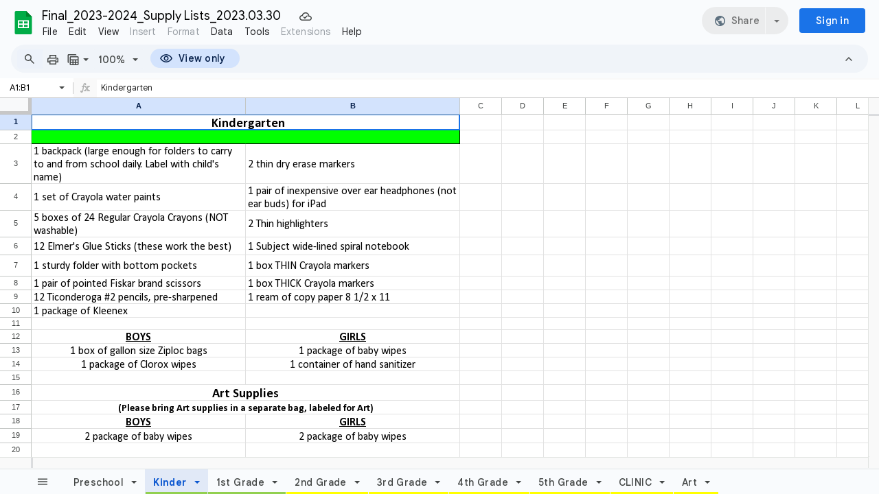

--- FILE ---
content_type: text/javascript
request_url: https://docs.google.com/static/spreadsheets2/client/js/1892113280-waffle_js_prod_charteditor__en_us.js
body_size: 89480
content:
Jn("charteditor");
function sss(a,c){dFc(a,c);var e=a.Tc(c),f=a.Qm();if(f===0)return[];c=[];for(var g=0;g<f;++g)c.push(a.getValue(g,e));var h=a.Zi(e);gFc(c,function(k,p){return fFc(h,k,p)});a=c[0];e=[];e.push(a);for(f=1;f<c.length;f++)g=c[f],fFc(h,g,a)!==0&&e.push(g),a=g;return e}function tss(a,c){a.d$(c)&&(a.Fwb(c),WX(a.oa))}function uss(a){switch(a){case "X":return 2;case "Y":return 3;case "RIGHT":return 1}throw jb("iK").Fa;}
function vss(a,c,e){var f=oCk(a);if(f&&f.length!=0){for(var g=-1,h=0;h<f.length;h=h+1|0)if(TAk(f[h])==c){g=h;break}if(g>=0){if(e)for(e=0;e<f.length;e++){var k=f[e];h=TAk(k);h>c&&(h=h-1|0,Kjk(k),h=Pc(h),zX(k,"index",h))}c=f.length;c==1?a.remove():(e=Array(c-1|0),hG(f,0,e,0,g),g<(c-1|0)&&hG(f,g+1|0,e,g,c-g-1|0),pCk(a,e))}}}function wss(a,c,e){if(J(c,0))a=Fis(a).oa(e);else{a:{switch(c){case 1:c=F5;break a;case 2:c=I9r;break a;case 0:throw lb("Qja").Fa;}throw jb("Oja").Fa;}a=Gis(a,c).oa(e)}return a}
function xss(a,c,e,f){var g=a.It(f);if(g&&g.FQ()){var h;a=(h=!!(+(a.getType()===2)^+J(f,0)))?JX(c):KX(c);c=wss(e,f,h?c.Mf:c.Ff);e=wss(e,f,a);Ixk(g,1);Kxk(g,Math.min(c,e));Jxk(g,Math.max(e,c))}}oss.prototype.QEc=Y(7921,function(){return JPi});oss.prototype.WWb=Y(7920,function(){return lPi});oss.prototype.Lia=Y(7919,function(){return MPi});C=iss.prototype;C.j0c=Y(7918,function(a){return BPi(a)});C.e0c=Y(7917,function(a){return uG(srs(),a)});C.Q_c=Y(7916,function(a,c){return c.test(a)});
C.zwc=Y(7915,function(a,c,e){var f=this.oa.kb();a=xw(a);var g=Ew(a)>1;return new lPi(f,[a],c.Zc(),e,g,3)});C.NXc=Y(7914,function(a,c,e){c=c.ma.oa;c instanceof ohs&&(a.Zw(),xss(a,e,c,0),xss(a,e,c,1),xss(a,e,c,2),a.Qw())});hY.prototype.Z0a=Y(7659,function(){this.Zw();for(var a=this.ePa(),c=0;c<a.length;c++){var e=this.Sca(a[c]);tss(e,fnk)}this.Qw()});oY.prototype.Z0a=Y(7658,l());
hY.prototype.Wlb=Y(7653,function(){for(var a=this.ePa(),c=0;c<a.length;c++){var e=this.Sca(a[c]);if(!e.d$(fnk)||!J(e.getType(),0))return!1}return zuk(this).jp()==a.length?!0:!this.Rna()});oY.prototype.Wlb=Y(7652,y(!1));hY.prototype.Zob=Y(7613,function(){return Yxk(this,!0)});oY.prototype.Zob=Y(7612,function(){var a;if(a=Cvk(this.getType())){a=this.ma.qa.ma[0];var c;if(c=!!a)a:{switch(a.ma.ordinal()){case 3:case 5:case 1:case 4:c=!0;break a;case 0:case 2:c=!1;break a}throw jb("vs").Fa;}a=c}return a});
hY.prototype.lnb=Y(7605,function(){this.Zw();Lyr(this);this.Xp().SW().clear();this.CH().SW().clear();Wxk(this);this.WAa().clear();Xxk(this);this.Qw()});oY.prototype.lnb=Y(7604,l());Pxk.prototype.d5a=Y(7597,function(){var a=this.Dc(),c=Rik(this.oa,a.getType());c=uss(c);return a.N4a().oa(c)});GCk.prototype.d5a=Y(7596,w("za"));Pvk.prototype.yib=Y(7575,function(a){Rvk(this,a,!0);Tvk(this.oa)});mCk.prototype.yib=Y(7574,function(a){vss(this,a,!0)});
Pvk.prototype.eTa=Y(7573,function(a,c){Svk(this,a,Nvk(Ovk(a,c)));Tvk(this.oa)});mCk.prototype.eTa=Y(7572,function(a,c){a:{var e=SBk(c);if("none"===e)vss(this,a,!1);else{if((c=oCk(this))&&c.length!=0)for(var f=0;f<c.length;f++){var g=c[f];if(a==TAk(g)){a=g;Kjk(a);zX(a,"transform",e);pCk(this,c);break a}}nCk(this,a,e,!1)}}});Pvk.prototype.p9a=Y(7571,function(a,c){Rvk(this,a,!1);var e=F0i(E0i(new lZe,a),3);c=Hm(e,3,c);c=gl(c);Svk(this,a,Nvk(c));Tvk(this.oa)});
mCk.prototype.p9a=Y(7570,function(){throw lc("QK").Fa;});Pvk.prototype.zib=Y(7569,function(){throw lc("rK").Fa;});mCk.prototype.zib=Y(7568,function(a){var c=kmk(this.ma);c!=null&&(Kjk(c),zX(c,"checksum",a),DX(this.ma,"tableView",c))});fY.prototype.kpa=Y(7523,function(){throw lc("nK").Fa;});jY.prototype.kpa=Y(7522,function(){var a=this.Dc();a.Zw();for(var c=this.fK(),e=0;e<c.length;e++){var f=vvk(Byk(this,c[e]));tss(f,fnk)}a.Qw()});nY.prototype.kpa=Y(7521,l());
Prk.prototype.Gwb=Y(7510,function(a){var c=bl(this.ma);switch(a.ordinal()){case 0:wl(c,2);break;case 1:wl(c,1)}this.ma=gl(c)});aCk.prototype.Gwb=Y(7509,l());Vrk.prototype.Fwb=Y(7492,function(a){var c=bl(this.ma);switch(a.ordinal()){case 2:wl(c,1);break;case 0:wl(c,5);break;case 1:wl(c,7)}this.ma=gl(c)});FBk.prototype.Fwb=Y(7491,l());JPi.prototype.tjc=Y(7490,function(a){return this.Dj(a).Irb()});
lPi.prototype.Irb=Y(7489,function(){for(var a=fd(),c=this.qa,e=0;e<c.length;e++){var f=c[e];a.bp()>0&&ld(a,",");ld(a,f.Ra());ld(a,"!");ld(a,AL(f,xL(),null))}return a.toString()});UEn.prototype.CNa=Y(7488,function(a,c){return VEn(this,a,c)});xJi.prototype.CNa=Y(7487,function(a,c){return VEn(this,a,c)});Oyk.prototype.CNa=Y(7486,function(a,c){return VEn(this,a,c)});UEn.prototype.H_=Y(7485,function(){return this.ma.H_()});xJi.prototype.H_=Y(7484,y(!1));
JPi.prototype.H_=Y(7483,function(){return this.Kl()>=100});rrk.prototype.H_=Y(7482,function(){return this.ma.H_()});Oyk.prototype.H_=Y(7481,y(!1));LHi.prototype.oa=Y(7441,y(!1));
jIi.prototype.oa=Y(7440,function(a){var c=uZe(this.ma),e;if(e=Wm(c,1))a:if(c=c2e(c),c==null)e=!1;else switch(c){case 0:case 1:case 2:case 3:case 4:e=!ZHi.equals(a);break a;case 5:case 6:case 7:case 8:case 9:case 10:case 11:case 12:case 13:case 14:e=!$Hi.equals(a);break a;default:throw jb("St`"+L(c)).Fa;}if(e)return!1;iIi(this,$Hi.equals(a)?2:12);return!0});fB.prototype.Bqb=Y(1139,function(a){return sss(this,a)});x4.prototype.Bqb=Y(1138,function(a){return sss(this,a)});
function yss(a){for(var c={},e=0;e<a.length;c={Clb:void 0},e=e+1|0)c.Clb=a[e],c.Clb.J5((Nq(),HSa),!0),c.Clb.eoa(function(f){return function(g){if(Vd(Oq.ma,g.property)&&!0===g.newValue)for(g=0;g<a.length;g++){var h=a[g];J(f.Clb,h)||h.Hd(!1)}}}(c))}function zss(a){return zl(a,$u,1)}function Ass(a,c){return xm(a,1,c)}function Bss(a,c){return xm(a,2,c)}function Css(a){return El(a,m1e,1,vl())}function Dss(a,c){Il(a,1,m1e,c,void 0)}
function Ess(a,c){a.Db();a.Ub();return new vy(a.Db()+c,a.Fb(),a.Db()+c+1,a.Xb(),!0,!1)}function Fss(a){return $l(a,1)}function Gss(){loc.getInstance();return{fontName:noc(),K$:0}}function Hss(){return qp('<svg xmlns="http://www.w3.org/2000/svg" viewBox="0 0 18 18"><g fill-rule="evenodd"><path fill-opacity=".53" d="M0 16h18v1H0zM0 0h1v16H0z"/><path fill-opacity=".42" d="M11 16h7V7l-8.018 6.236L7 11v5h4zm-4-5v5.004H1V15l6-4z"/></g></svg>')}
function Iss(){return qp('<svg xmlns="http://www.w3.org/2000/svg" viewBox="0 0 18 18"><path d="M1 0h1v18H1zm1 4h8v2H2zm0 4h14v2H2zm0 4h10v2H2z" fill-opacity=".53" fill-rule="evenodd"/></svg>')}
function Jss(){return qp('<svg xmlns="http://www.w3.org/2000/svg" viewBox="0 0 18 18"><g fill-rule="evenodd"><path fill-opacity=".53" d="M0 16h18v1H0zM0 0h1v16H0z"/><circle cx="11.5" cy="3.5" r="1.5" fill-opacity=".54"/><circle cx="4" cy="5" r="2" fill-opacity=".54"/><circle cx="13.172" cy="9.828" r="3.828" fill-opacity=".54"/></g></svg>')}
function Kss(){return qp('<svg xmlns="http://www.w3.org/2000/svg" viewBox="0 0 18 18"><g fill="none" fill-rule="evenodd"><path fill="#000" fill-opacity=".53" d="M0 16h18v1H0zM2 4h5v5H2z"/><path fill="#787878" d="M4 1h1v3H4zm0 8h1v3H4z"/><path fill="#000" fill-opacity=".53" d="M10 7h5v5h-5z"/><path fill="#787878" d="M12 4h1v3h-1zm0 8h1v3h-1z"/></g></svg>')}
function Lss(){return qp('<svg xmlns="http://www.w3.org/2000/svg" viewBox="0 0 18 18"><path d="M0 16h18v1H0zM12 6h2v10h-2zM8 2h2v14H8zm-4 8h2v6H4z" fill-opacity=".53" fill-rule="evenodd"/></svg>')}function Mss(){return qp('<svg xmlns="http://www.w3.org/2000/svg" viewBox="0 0 18 18"><path d="M0 16h18v1H0zm12-3h2v3h-2zm-4-3h2v6H8zm-4 2h2v4H4zM0 0h1v16H0zm7 4v2l-5 4V8l5-4zm10-1v2l-6 4V7l6-4zM7 4l4 3v2L7 6V4z" fill-rule="evenodd" fill-opacity=".53"/></svg>')}
function Nss(){return qp('<svg xmlns="http://www.w3.org/2000/svg" viewBox="0 0 18 18"><g fill="none" fill-rule="evenodd"><path stroke="#000" stroke-opacity=".54" stroke-width="1.5" d="M9 1.25c4.264 0 7.75 3.486 7.75 7.75 0 4.264-3.486 7.75-7.75 7.75-4.264 0-7.75-3.486-7.75-7.75 0-4.264 3.486-7.75 7.75-7.75z"/><path fill="#000" fill-opacity=".54" d="M10.02 7.279a2 2 0 1 0 .701.701l2.657-2.662L12.7 4.6l-2.68 2.679z"/></g></svg>')}
function Oss(){return qp('<svg viewBox="0 0 18 18" xmlns="http://www.w3.org/2000/svg" direction="ltr"><g fill="none" fill-rule="evenodd"><path stroke="#757575" d="M.5 2.5h17v13H.5z"/><text font-family="Roboto-Regular, Roboto" font-size="8" letter-spacing="-.9" fill="#757575"><tspan x="3" y="12">1</tspan> <tspan x="6.60390625" y="12" letter-spacing="-.2">2</tspan> <tspan x="10.9078125" y="12">3</tspan></text></g></svg>')}
function Pss(){return qp('<svg xmlns="http://www.w3.org/2000/svg" viewBox="0 0 18 18"><g fill="none" fill-rule="evenodd"><path fill="#000" fill-opacity=".53" fill-rule="nonzero" d="M9 1.5a7.5 7.5 0 1 0 0 15 7.5 7.5 0 0 0 0-15zm0 13.65a6.115 6.115 0 0 1-2.378-.476c-.468-1.114-.46-1.984.84-1.549 0 0 2.937 1.14 6.03.064A6.119 6.119 0 0 1 9 15.15zm5.321-3.075c-.705.277-1.582.75-2.966.75-1.414 0-2.648-.563-4.185-1.05-1.395-.443-1.912-1.125-2.88-1.125-.491 0-.739.495-.874.911a6.095 6.095 0 0 1-.315-4.297c.949-1.193 2.396-1.92 4.466-.323 0 0 4.673 3.499 7.343 3.731a5.938 5.938 0 0 1-.589 1.403zM9.296 5.67c-2.1-1.984-3.821-1.429-4.56-1.095a6.109 6.109 0 0 1 1.95-1.271c2.089-.079 4.437.326 5.738 2.182 0 0 1.819 3.135 2.467 1.755A6.2 6.2 0 0 1 15.15 9c0 .225-.015.443-.037.66-1.527-.172-3.62-1.916-5.817-3.99z"/><path d="M0 0h18v18H0z"/></g></svg>')}
function Qss(){return qp('<svg xmlns="http://www.w3.org/2000/svg" viewBox="0 0 18 18"><path d="M0 16h18v1H0zM7 2h4v2H7zm0 3h4v2H7zm0 3h4v2H7zM2 8h4v2H2zm5 3h4v2H7zm5 0h4v2h-4zm-5 3h4v2H7zm-5-3h4v2H2zm0 3h4v2H2zm10 0h4v2h-4z" fill-opacity=".53" fill-rule="evenodd"/></svg>')}
function Rss(){return qp('<svg xmlns="http://www.w3.org/2000/svg" viewBox="0 0 18 18"><path d="M0 16h18v1H0v-1zM0 0h1v16H0V0zm7 7v2l-6 4v-2l6-4zm10-1v2l-6 4v-2l6-4zM7 7l4 3v2L7 9V7z" fill-opacity=".53" fill-rule="evenodd"/></svg>')}
function Sss(){return qp('<svg xmlns="http://www.w3.org/2000/svg" viewBox="0 0 18 18"><g fill-rule="evenodd"><rect width="7" height="3" y="12" fill-opacity=".53" rx="1"/><path fill-opacity=".54" d="M3 9h11v1H3z"/><rect width="7" height="3" x="5" y="4" fill-opacity=".53" rx="1"/><rect width="7" height="3" x="10" y="12" fill-opacity=".53" rx="1"/><path fill-opacity=".54" d="M8 7h1v2H8zm-5 3h1v2H3zm10 0h1v2h-1z"/></g></svg>')}
function Tss(){return qp('<svg xmlns="http://www.w3.org/2000/svg" viewBox="0 0 18 18"><g fill="none" fill-rule="evenodd"><path d="M0 0h18v18H0z"/><path fill="#000" fill-opacity=".54" fill-rule="nonzero" d="M9 1.5C4.875 1.5 1.5 4.875 1.5 9s3.375 7.5 7.5 7.5 7.5-3.375 7.5-7.5S13.125 1.5 9 1.5zm.75 1.549a6.017 6.017 0 0 1 5.201 5.201H9.75V3.049zM3 9c0-3.045 2.299-5.58 5.25-5.951V14.95C5.299 14.58 3 12.045 3 9zm6.75 5.951V9.75h5.201a6.017 6.017 0 0 1-5.201 5.201z"/></g></svg>')}
function Uss(){return qp('<svg xmlns="http://www.w3.org/2000/svg" viewBox="0 0 18 18"><g fill="none" fill-rule="evenodd"><path stroke="#000" stroke-opacity=".54" stroke-width="1.5" d="M9 1.25c4.264 0 7.75 3.486 7.75 7.75 0 4.264-3.486 7.75-7.75 7.75-4.264 0-7.75-3.486-7.75-7.75 0-4.264 3.486-7.75 7.75-7.75z"/><path stroke="#000" stroke-opacity=".54" stroke-width="1.5" d="M9 4.75A4.26 4.26 0 0 1 13.25 9 4.26 4.26 0 0 1 9 13.25 4.26 4.26 0 0 1 4.75 9 4.26 4.26 0 0 1 9 4.75z"/><circle cx="9" cy="9" r="1" fill="#000" fill-opacity=".54"/></g></svg>')}
function Vss(){return qp('<svg xmlns="http://www.w3.org/2000/svg" viewBox="0 0 18 18"><g fill-rule="evenodd"><path fill-opacity=".53" d="M0 16h18v1H0zM0 0h1v16H0z"/><circle cx="7.5" cy="8.5" r="1.5" fill-opacity=".54"/><circle cx="4.5" cy="4.5" r="1.5" fill-opacity=".54"/><circle cx="14.5" cy="7.5" r="1.5" fill-opacity=".54"/><circle cx="12.5" cy="11.5" r="1.5" fill-opacity=".54"/></g></svg>')}
function Wss(){return qp('<svg xmlns="http://www.w3.org/2000/svg" viewBox="0 0 18 18"><path d="M0 16h18v1H0zm1-8h17v1H1zM0 0h1v16H0zm7 1v2L1 7V5l6-4zm10-1v2l-6 4V4l6-4zM7 1l4 3v2L7 3V1zm0 9v2l-6 4v-2l6-4zm10 0v2l-6 2v-2l6-2zM7 10l4 2v2l-4-2v-2z" fill-opacity=".53" fill-rule="evenodd"/></svg>')}
function Xss(){return qp('<svg xmlns="http://www.w3.org/2000/svg" viewBox="0 0 18 18"><path d="M2 16h14v1H2zM2 1h14v1H2zm0 4h14v1H2zM1 1h1v16H1zm15 0h1v16h-1zM6 2h1v3H6zm0 4h1v10H6zm5-4h1v3h-1zm0 4h1v10h-1z" fill-opacity=".53" fill-rule="evenodd"/></svg>')}function Yss(){return qp('<svg xmlns="http://www.w3.org/2000/svg" viewBox="0 0 18 18"><path fill-opacity=".54" fill-rule="evenodd" d="M2 2h13a2 2 0 0 1 2 2v11a2 2 0 0 1-2 2H2a2 2 0 0 1-2-2V4a2 2 0 0 1 2-2zm4.6 3.5v8l6-4-6-4z"/></svg>')}
function Zss(){return qp('<svg xmlns="http://www.w3.org/2000/svg" viewBox="0 0 18 18"><path d="M2 2h14v2H2zm0 3h8v2H2zm0 3h4v8H2zm5 0h3v8H7zm4-3h5v11h-5z" fill-opacity=".53" fill-rule="evenodd"/></svg>')}function $ss(){return qp('<svg xmlns="http://www.w3.org/2000/svg" viewBox="0 0 18 18"><path d="M0 16h18v1H0zM11 4h2v2h-2zM5 7h2v4H5zm3-3h2v3H8zm-6 7h2v5H2zm12-5h2v10h-2z" fill-opacity=".53" fill-rule="evenodd"/></svg>')}
function ats(){return qp('<svg xmlns="http://www.w3.org/2000/svg" viewBox="0 0 18 18"><path d="M6.5 13.8H4.8v-6h1.7v6zm3.3 0H8.2V5.4h1.6v8.4zm3.4 0h-1.7v-3.4h1.7v3.4zm2 1.8H2.8v-12h12.6v12zm0-13.6H2.8C1.8 2 1 2.8 1 3.7v11.8c0 1 .8 1.7 1.7 1.7h12.6c1 0 1.7-.8 1.7-1.7V3.7c0-1-.8-1.7-1.7-1.7z" fill-opacity=".54"/></svg>')}function bts(a){switch(a.Af){case 3:case 4:case 7:case 8:case 12:case 14:case 16:case 19:case 20:case 0:return!1}return!0}
function cts(a,c,e){Qn(function(){var f=a.va;nk(c);f(c,e)});CA(c,a.oa)}function dts(a){if(a.oa instanceof fy().Xy()){a.Wc=[];var c=a.oa.zB();if(c instanceof fy().QEc())for(var e=0;e<c.Kl();e++)a.Wc.push(c.tjc(e))}return a.Wc}function ets(a){var c=[];a=ea(a.tb);for(var e=a.next();!e.done;e=a.next())e=e.value,e instanceof fy().WWb()&&c.push(e.Irb());return c}function fts(a,c,e){c=new O7c(c,e);R7c(a,c)}var gts;function hts(){hts=l();gts=$Zf(QO(QO(QO(a_f(),xIi,Pc(0)),wIi,Pc(1)),zIi,Pc(2)))}
function its(a){return a.ev().ordinal()}function jts(a){return a.RQ().ordinal()}function kts(a){a=a.e1();hts();return gts.get(a).intValue()}function lts(a){return a.qa.get(Pc(0))}function mts(a){return a.qa.isEmpty()?0:MHi(lts(a))}function nts(a,c,e){switch(c){case 2:XHi.equals(e);break;case 1:ZHi.equals(e)||$Hi.equals(e)||aIi.equals(e)}var f=(f=lts(a))?bl(f.ma):new tZe;c=pIi(an(Hm(f,4,c)));c.oa(e);a.qa.La(Pc(c.ma.Tc()),c)}
function ots(a){switch(a){case 0:return VHi;case 1:return WHi;case 2:return XHi;case 3:return YHi;case 4:return ZHi;case 5:return $Hi;case 6:return aIi;default:throw lb("Ut`"+a).Fa;}}function pts(a){if(Xe(a.ma))return!0;a=a.ma;for(var c=0;c<a.length;c++)if(a[c].ma!=0)return!1;return!0}function qts(a,c){a.wa=c;return a}function rts(a,c){a.va=c;return a}function sts(a,c){a.xa=c;return a}function tts(a,c){a.ma=c;return a}function uts(a,c){a.qa=c;return a}function vts(a,c){a.oa=c;return a}
function wts(a){var c=UAr(a);a=Ra([c.size()],M,N);var e=0;for(c=c.Bb();c.yb();){var f=c.Ab();a[e]=f;e=e+1|0}return a}function xts(a){return Rik(a.kga(),a.oa.getType())}function yts(a){Yb(1,mts(Yqk(a)))?(a=lts(Yqk(a)),a=c2e(uZe(a.ma))):a=null;return a}function zts(a){return Xqk(a)&&Yb(1,mts(Yqk(a)))&&yts(a)!=null}function Ats(a){return Xqk(a)?(a=lts(Yqk(a)))?Yb(2,MHi(a)):!1:!1}function Bts(a){Ats(a);return lts(Yqk(a))}function Cts(a){var c;if(c=Ats(a))a=Bts(a),c=rZe(hM(a.ma)).hd();return c}
function Dts(a){var c;if(c=Ats(a))a=Bts(a),c=sZe(hM(a.ma)).hd();return c}function Ets(a){a:{a=a.ma;for(var c=0;c<a.length;c++){var e=a[c];if(e instanceof Uqk){a=e;break a}}a=null}return!!a}function Fts(a,c){a.pY(c)&&(a.Yx(ypk,lpk(c,null)),aY(a))}function Gts(a,c){a.oY(c)&&(a.Yx(xpk,lpk(c,null)),aY(a))}function Hts(a){a.Pe()&&(a.Yx(Fpk,null),aY(a))}function Its(a){a.RW()?Dnk(a):Bnk(a)}function Jts(a,c){a.G4(c)?a.G4(c)&&(a.Yx(wpk,lpk(c,null)),aY(a)):Its(a.HS(c))}
function Kts(a,c){c=wAr(c,a.b_());XX(a,c)}function Lts(a){return lok(uts(tts(sts(rts(qts(mok(a.oa),Af(function(){return a.i7()!=null})),Af(function(){return Me(a.i7())})),mc(function(c){a.lga(c)})),LO(function(){a.lga(null)})),Af(function(){return a.aBa()})))}function Mts(a){return lok(uts(tts(sts(rts(qts(mok(a.oa),Af(function(){return a.g7()!=null})),Af(function(){return Me(a.g7())})),mc(function(c){oqk(a,c)})),LO(function(){oqk(a,null)})),Af(function(){return a.YAa()})))}
function Nts(a){return lok(uts(tts(sts(rts(qts(mok(a.oa),Af(function(){return a.h7()!=null})),Af(function(){return Me(a.h7())})),mc(function(c){nqk(a,c)})),LO(function(){nqk(a,null)})),Af(function(){return a.ZAa()})))}function Ots(a){var c;return lok(uts(tts(sts(rts(qts(mok(a.oa),Af(function(){return XAr(a)!=null})),Af(function(){return Me(XAr(a))})),mc(function(e){Nqk(a.Zp(),e)})),LO(function(){Nqk(a.Zp(),null)})),(c=a.Zp(),Af(function(){return c.c5a()}))))}
function Pts(a){return lok(uts(tts(sts(rts(qts(mok(a.oa),Af(function(){return a.Pe()})),Af(function(){return a.getTitle()})),mc(function(c){a.setTitle(c)})),LO(function(){Hts(a)})),Af(function(){return a.X8()})))}function Qts(a){return lok(vts(uts(tts(sts(rts(qts(mok(a.oa),Af(function(){return a.Pe()})),Af(function(){return a.getTitle()})),mc(function(c){a.setTitle(c)})),LO(function(){tss(a,enk)})),Af(function(){return a.nwa()})),Af(function(){return a.dga()})))}
function Rts(a,c,e,f){c?(Xqk(a)||Zqk(a,!0),nts(Yqk(a),f,e)):Xqk(a)&&nts(Yqk(a),0,e);crk(a)}function Sts(a){var c=Ra([a.size()],M,N),e=0;for(a=a.Bb();a.yb();){var f=a.Ab();c[e]=f;e=e+1|0}return c}function Tts(a,c){a.jc.push(c)}function Uts(a){a.iJa()&&(a.Xk(ytk,null),WX(a))}function Vts(a){var c=a.Dc();c.Zw();for(var e=a.fK(),f=0;f<e.length;f++){var g=wvk(Byk(a,e[f]));evk(g,bvk)}c.Qw()}var Wts={WORLD:"001",AFRICA:"002",ASIA:"142",EUROPE:"150",NORTH_AMERICA:"021",SOUTH_AMERICA:"419",OCEANIA:"009",UNITED_STATES:"840"};
function Xts(a,c,e,f){e||(e=new $C,a.Ha(e));aD(e,a,c,a.oa(),function(){return a.getValue()},f)}function Yts(a,c){a.va=c}function Zts(a,c){a.qa&&(c.za=a.qa);a.ma&&c.Ik(a.ma);a.oa&&(c.qa=a.oa);a.xa&&(c.oa=a.xa)}function $ts(a,c){a.Aa!=c&&(a.Aa=c,qDr(a))}function aus(a,c,e){a.Qa&&a.Qa.show(c===void 0?!1:c,e===void 0?l():e);a.oa.ef(a.ij())}var bus={enabled:!0,visible:!0,selected:!0};function cus(a,c,e){aD(c,a.ma,e,bus);e.Kc(ir,function(){jpq(a)})}function dus(a,c){a.ma.setContent(c)}
var eus={dhb:0,akf:1,Mzd:2};function fus(){return Kmk(),Imk}var gus={WNb:"small",dlb:"medium",wNb:"large"};function hus(a,c){a=a.jx();hpk(c);c=c.Zc()+1|0;if(c>=a.Kl())return null;c=a.Dj(c);return hpk(c)?c:null}function ius(){}ius.prototype.ma=l();ius.prototype.kS=function(a){return this.ma(a)?2:0};ius.prototype.matchType=function(a,c,e,f){var g;if(g=c<a.Yl())g=a.Zi(c)===e;if(e=g)f=f==null?null:f,e=f==null||a.xqa(c)===f;return e};
ius.prototype.indexOf=function(a,c){for(var e=0;e<a.Yl();e++)if(a.Zi(e)==c)return e;return-1};function jus(a,c,e){return e.length===0||Th(e,function(f){return f==null||a.xqa(c)===f})}function kus(a,c,e){return e.length===0||Th(e,function(f){return a.Zi(c)===f})}function lus(a,c,e){for(var f=Math.min(a.Qm(),20),g=0;g<f;g++){var h=a.getValue(g,c);if(h!=null&&!e(h))return!1}return!0}function mus(a,c,e){return a.matchType(c,e,"number")?lus(c,e,function(f){return f>=0}):!1}
function nus(a,c){function e(f){return gNa(new nq(-180,180),f)&&!xqa(f)}return a.matchType(c,0,"number")&&a.matchType(c,1,"number")?lus(c,0,function(f){return gNa(new nq(-90,90),f)&&!xqa(f)})&&lus(c,1,e):!1}function ous(a){for(var c=a.Bqb(0),e=Math.min(a.Qm(),20),f=0,g=0;g<e;g++){var h=a.getValue(g,1);h&&!Wh(c,h)||f++}return f/e>.6}function pus(){}E(pus,ius);
pus.prototype.ma=function(a){var c=a.Yl();if(c<1||c>2)return!1;var e=this.matchType(a,0,"string");c==2&&(e=e&&this.matchType(a,1,"number"));return e};pus.prototype.kS=function(a){return this.ma(a)?1:0};function qus(a,c){var e;switch(e=c.getType(),e){case 18:if(c.Vn<a.Kj())return fBr(a.Tf(c.Vn),c.Ur);break;case 17:if(c.Vn<a.Kj())return jBr(a.Tf(c.Vn))}return null}
function rus(a,c){if(!Yb(13,a.getType()))return null;var e=a.Fz();if(c>=e.sQ())return pok(a);var f=e.CD(c).XAa();return Yb(6,a.Via())||Yb(7,a.Via())?lok(uts(tts(sts(rts(qts(mok(a),Af(function(){return f.Rn()})),Af(function(){return f.Hc()})),mc(function(g){f.Je(g)})),LO(function(){cok(f)})),Af(function(){return a.AD()}))):f}
function sus(a,c){var e;switch(e=c.getType(),e){case 15:a:{zd(15,c.getType());var f;switch(f=a.getType(),f){case 3:a=Qts(oBr(a.yba().Xqa(c.Ur)));break a;case 13:a=a.Fz().CD(c.Ur).pOa();break a}a=c.Vn==-1?Qts(a.Sca(c.Ur)):yyk(a)&&c.Vn<a.Kj()?Qts(vvk(Fyk(a.Tf(c.Vn),c.Ur))):null}return a;case 25:if(c.Vn<a.Kj())return Pts(a.Tf(c.Vn));break;case 26:return rus(a,c.Ur);case 27:if(c.Vn<a.Kj())return Ots(a.Tf(c.Vn));break;case 29:if(c.Vn<a.Kj())return Mts(a.Tf(c.Vn));break;case 28:if(c.Vn<a.Kj())return Nts(a.Tf(c.Vn));
break;case 30:if(c.Vn<a.Kj())return Lts(a.Tf(c.Vn))}return null}function tus(){fy();return qus}function uus(){var a=fy();a=d6(a);return a.Q_c.bind(a)}function vus(){fy();return fus}function wus(){fy();return eus}function xus(){fy();return hus}function yus(){fy();return qmk}function zus(){fy();return gus}function Aus(){fy();return jY}function Bus(){fy();return sus}function Cus(){fy();return Bvk}
var Dus={NONE:0,x_e:1,CUSTOM:2},Eus={NONE:0,CUSTOM:1,XNb:2,K1e:3,Qdf:4,Rdf:5,vdf:6,wdf:7},Fus=un(wZe),Gus={Sqc:0,nqc:1,Ehc:2,T7e:3,U7e:4,M_e:5,N_e:6,L_e:7,K_e:8,ANb:9,Hqc:10,Mrc:11,Sqf:12,Vqf:13,Tqf:14},Hus={B3c:0,Ygc:1,MAX:2,ryd:3,MIN:4,krc:5},Ius={NONE:0,Tlf:1,PERCENT:2},Jus={NONE:0,Myd:1,d6c:2,h_e:3},Kus={NONE:0,jXa:1,e4c:2,EKa:3,jrc:4},Lus={mnf:0,cYe:1},Mus={LINEAR:0,t5c:1,bzd:2,udf:3,lgf:4,pef:5},Nus={NONE:0,CUSTOM:1,I2e:2},Ous={NONE:0,fqc:1,eBd:2,Tff:3,mof:4},Pus={NONE:0,lA:1,v_:2};
function Qus(a,c,e,f,g,h,k){oy.call(this,h);this.ma=a;this.eb(this.ma);this.va=c;this.Aa=e;this.wa=f;this.xa=g;this.oa={};this.za=k}E(Qus,oy);C=Qus.prototype;C.ob=function(a){this.ma.ob(a)};C.setVisible=function(a){this.ma.setVisible(a)};C.getValue=function(){return this.ma.getValue()};C.Np=function(){return this.ma.Np()};C.wj=function(a){this.ma.wj(a)};C.setValue=function(a){this.ma.setValue(a)};C.bs=function(a){this.ma.bs(a)};function Rus(a,c,e){a.oa[""+c].setVisible(e)}
function Sus(a,c){var e=Sh(c,function(f){return""+f});xj(a.oa,function(f,g){f.ob(Wh(e,g))})}function Tus(a,c){var e=Sh(c,function(f){return""+f});xj(a.oa,function(f,g){f.setVisible(Wh(e,g))})}function Uus(a,c){a=a.ma.Gc().Ja();switch(c){case 0:yz(a,"docs-charts-editor-labeledselect-menu-style-narrow");break;case 1:yz(a,"docs-charts-editor-labeledselect-menu-style-wide")}}C.Gc=function(){return this.ma.Gc()};function Vus(a){for(var c=MA(a.ma)-1;c>=0;c--)a.ma.CC(c)}C.CC=function(a){this.ma.CC(a)};
C.isVisible=function(){return this.ma.isVisible()};C.Xa=function(){this.ma.Xa();this.mc(this.ma.Wa())};function Wus(a,c){jld(a.ma,c)}C.fb=function(){var a=this;oy.prototype.fb.call(this);Xts(this.ma,this.va,this.xa,this.za);xj(this.Aa,function(c){var e=a.wa(c);e!="\x00"&&(e=new Pz(e,c,a.Na()),a.oa[""+c]=e,a.ma.Nh(e))});this.ma.Gc().Jc()||this.ma.Gc().render();yz(this.ma.Gc().Ja(),"goog-menu-noaccel")};function Xus(){return qp('<div class="docs-charts-editor-charttype-menu"></div>')}
function Yus(){return qp('<div class="docs-charts-editor-charttype-option"></div>')}function Zus(a){var c=a.name;a=a.icon;return Lp(U(Lp(Mp(),"<div>"),Cp(a)?Lp(U(Lp(Mp(),'<div class="'+T("docs-charts-editor-charttype-select-icon")+'">'),np(a)),"</div>"):""),'<div class="'+T("docs-charts-editor-charttype-select-name")+'">'+np(c)+"</div></div>")}
var $us={EKa:wFc,Elf:xFc,oZe:yFc,jXa:zFc,Ylf:AFc,Ulf:BFc,jrc:CFc,bmf:DFc,Xlf:EFc,e4c:FFc,amf:GFc,Wlf:HFc,aXe:IFc,Zlf:JFc,Vlf:KFc,GNb:LFc,agf:MFc,M1e:NFc,plb:OFc,K3c:PFc,Jlf:QFc,W5c:RFc,bif:SFc,v4e:TFc,x4e:UFc,U3e:VFc,Djf:WFc,KXe:XFc,sff:YFc,tnf:ZFc,aWe:$Fc,YNb:aGc,Mof:bGc};function avs(a){return Eqa($us,function(c){return c.match(a)}).getName()}
var bvs={rjf:"ROWS",Sgc:"COLS"},cvs={BVe:"waffle-charteditor-aggregate",zWe:"waffle-charteditor-autovis-recommendation",F_e:"waffle-charteditor-date-group",I1e:"charteditor-domain-group-type",J1e:"charteditor-domain-grouping",R1e:"waffle-charteditor-drag-to-zoom",j3e:"waffle-charteditor-filter-by-value-ok",k3e:"waffle-charteditor-filter-by-value-open",x7e:"waffle-charteditor-hasheaders",y7e:"waffle-charteditor-haslabels",L7e:"waffle-charteditor-hidden-data",Zdf:"waffle-charteditor-merge-scheme",gef:"waffle-charteditor-model-migration-restore",
hef:"waffle-charteditor-model-migration-upgrade",aff:"waffle-charteditor-numeric-group-apply",bff:"waffle-charteditor-numeric-group-edit",cff:"waffle-charteditor-numeric-group-toggle",fif:"waffle-chareditor-range-change",iif:"waffle-charteditor-range-picker-update",lif:"waffle-charteditor-recommendation-zippy-toggle",onf:"waffle-charteditor-transpose",pnf:"waffle-charteditor-treat-labels-as-text"};
function dvs(){var a=Lp(Mp(),'<div class="'+T("docs-material")+" "+T("waffle-assistant-feedback-button")+'" aria-label="');U(a,Ep("Provide feedback"));Lp(U(Lp(a,'">'),Sp("docs-icon-img docs-icon-spellbubble-feedback-16")),"</div>");return a}function evs(a){a=a||{};return HBr(a.message)}function fvs(a){a=a||{};return IBr(a.message)}function gvs(a){a=a||{};return JBr(a.message)}function hvs(a){a=a||{};return KBr(a.message)}function ivs(a){a=a||{};return LBr(a.message)}
function jvs(a){a=a||{};return MBr(a.message)}function kvs(a){a=a||{};return NBr(a.message)}function lvs(a){a=a||{};return OBr(a.message)}function mvs(a){a=a||{};a=a.message;var c=U(Lp(Mp(),"<div>"),qp('<svg viewBox="0 0 12 12" class="'+(T("docs-charts-editor-series-point-shape-icon")+'"></svg>')));a?Lp(c,np(a)):U(c,"Series Default");Lp(c,"</div>");return c}function nvs(a,c){return vh(wi(a))&&vh(wi(c))?!0:a==c}
function ovs(a){if(a==null)return NaN;a=parseFloat(a);return isNaN(a)||!isFinite(a)?NaN:a}var pvs="WORKBOOK_THEME_COLOR_TYPE_UNSPECIFIED TEXT BACKGROUND ACCENT1 ACCENT2 ACCENT3 ACCENT4 ACCENT5 ACCENT6 LINK".split(" ");function qvs(a){return pvs.findIndex(function(c){return c==a})}function e6(a,c){var e=qvs(c);e>0?Cnk(a,e):XX(a,xmq(c))}function f6(a,c){var e=null,f=null;a&&(e=RBr(a,c),a.RW()&&(f=a.ega()));a=e?QBr(e):null;return f?[a,1,f]:a}
function rvs(a,c){var e=null;a&&(e=RBr(a,c));return e?(e>>24&255)/255:1}function svs(){return qp('<div><div class="'+T("docs-charts-editor-selector-bundle-selector-wrapper")+'"><div class="'+T("docs-charts-editor-series-select")+" "+T("docs-charts-editor-selector-bundle-selector")+'"></div></div><div class="'+T("docs-charts-editor-series-options")+" "+T("docs-charts-editor-selector-bundle")+'"></div></div>')}var tvs="charteditor-data-label-bundle charteditor-error-bar-bundle charteditor-series-aggregate-type charteditor-series-area-opacity charteditor-series-color charteditor-series-line-thickness charteditor-series-line-dash-type charteditor-series-point-shape charteditor-point-size charteditor-series-target-axis charteditor-series-type charteditor-sparkline-max charteditor-sparkline-min charteditor-trendline-bundle charteditor-waterfall-series-bundle charteditor-waterfall-subtotal-series-bundle".split(" ");
function uvs(a,c,e){var f=new Set,g=new Set;f.add("charteditor-series-color");switch(a.getType()){case 1:f.add("charteditor-data-label-bundle");f.add("charteditor-error-bar-bundle");f.add("charteditor-series-area-opacity");f.add("charteditor-series-line-dash-type");f.add("charteditor-series-line-thickness");f.add("charteditor-series-point-shape");f.add("charteditor-point-size");f.add("charteditor-series-target-axis");f.add("charteditor-trendline-bundle");f.add("charteditor-series-aggregate-type");
break;case 2:f.add("charteditor-data-label-bundle");f.add("charteditor-error-bar-bundle");f.add("charteditor-series-aggregate-type");break;case 5:f.add("charteditor-data-label-bundle");f.add("charteditor-error-bar-bundle");f.add("charteditor-series-target-axis");f.add("charteditor-trendline-bundle");f.add("charteditor-series-aggregate-type");break;case 10:f.add("charteditor-data-label-bundle");f.add("charteditor-error-bar-bundle");f.add("charteditor-series-line-dash-type");f.add("charteditor-series-line-thickness");
f.add("charteditor-series-point-shape");f.add("charteditor-point-size");f.add("charteditor-series-target-axis");f.add("charteditor-trendline-bundle");f.add("charteditor-series-aggregate-type");break;case 13:f.add("charteditor-series-aggregate-type");break;case 14:f.add("charteditor-series-line-dash-type");f.add("charteditor-series-line-thickness");f.add("charteditor-series-point-shape");f.add("charteditor-point-size");g.add("charteditor-series-target-axis");break;case 15:f.add("charteditor-data-label-bundle");
f.add("charteditor-error-bar-bundle");f.add("charteditor-series-aggregate-type");f.add("charteditor-series-point-shape");f.add("charteditor-point-size");f.add("charteditor-series-target-axis");f.add("charteditor-trendline-bundle");break;case 22:f.add("charteditor-series-aggregate-type");break;case 16:f.add("charteditor-sparkline-max");f.add("charteditor-sparkline-min");break;case 17:f.add("charteditor-data-label-bundle");f.add("charteditor-error-bar-bundle");f.add("charteditor-series-area-opacity");
f.add("charteditor-series-line-dash-type");f.add("charteditor-series-line-thickness");f.add("charteditor-series-target-axis");f.add("charteditor-trendline-bundle");f.add("charteditor-series-aggregate-type");break;case 21:f.add("charteditor-waterfall-series-bundle");f.add("charteditor-waterfall-subtotal-series-bundle");f.add("charteditor-data-label-bundle");f.delete("charteditor-series-color");break;case 6:f.add("charteditor-data-label-bundle");f.add("charteditor-error-bar-bundle");f.add("charteditor-series-area-opacity");
f.add("charteditor-series-line-dash-type");f.add("charteditor-series-line-thickness");f.add("charteditor-series-point-shape");f.add("charteditor-point-size");f.add("charteditor-series-target-axis");f.add("charteditor-series-type");f.add("charteditor-trendline-bundle");f.add("charteditor-series-aggregate-type");var h=a.Tf(c);switch(h.UE()){case 1:break;case 2:f.delete("charteditor-series-area-opacity");f.delete("charteditor-series-line-dash-type");f.delete("charteditor-series-line-thickness");f.delete("charteditor-series-point-shape");
f.delete("charteditor-point-size");break;case 3:f.delete("charteditor-series-area-opacity");break;case 4:f.delete("charteditor-series-point-shape");f.delete("charteditor-point-size");break;default:h.UE()}}c=xxk(a,c,IU);a.L6()&&c&&!c.Xr()||f.delete("charteditor-series-aggregate-type");tvs.forEach(function(k){var p=e[k];p&&(g.has(k)?(p.setVisible(!0),p.ob(!1)):f.has(k)?(p.setVisible(!0),p.ob(!0)):(p.setVisible(!1),p.ob(!1)))})}
function vvs(a,c){if(a.getType()!=6)uvs(a,0,c);else{var e=Ej(c);c=new Set;for(var f=a.Kj(),g=0;g<f;g++){var h=a.Tf(g);c.has(h.UE())||(c.add(h.UE()),uvs(a,g,e),xj(e,function(k,p){k.isEnabled()&&k.isVisible()||delete e[p]}))}}}function wvs(a,c,e){a.getType();if(c===-1){vvs(a,e);if(a=e["charteditor-series-color"])a.setVisible(!1),a.ob(!1);if(e=e["charteditor-series-line-dash-type"])e.setVisible(!1),e.ob(!1)}else uvs(a,c,e)}function xvs(a){switch(a.UE()){case 2:case 3:return!0;default:return!1}}
function yvs(a,c){if(a.zB().V8()!=fy().R4a())return!1;switch(a.getType()){case 2:case 5:case 10:case 15:return!0;case 6:if(c==-1){for(c=0;c<a.Kj();c++)if(xvs(a.Tf(c)))return!0;return!1}return xvs(a.Tf(c));default:return!1}}function zvs(a,c){switch(a.getType()){case 10:case 15:return!0;case 6:a:switch(a.Tf(c).UE()){case 3:a=!0;break a;default:a=!1}return a;default:return!1}}function Avs(a){a.Kj();for(var c=a.Tf(0).e7(),e=1;e<a.Kj();e++)if(a.Tf(e).e7()!=c)return null;return c}
function Bvs(a,c){var e=void 0;typeof c==="number"&&(e=new b5,e.Ik(c));c=new c5(a,12,e);c.setVisible(a.isVisible());c.ob(a.isEnabled());return c}
var Cvs="charteditor-axis-tick-style-bundle charteditor-bubble-bundle charteditor-style-bundle charteditor-gauge-bundle charteditor-geo-bundle charteditor-gridlines-and-ticks-bundle charteditor-histogram-bundle charteditor-horizontal-axis-bundle charteditor-legend-bundle charteditor-no-customize-bundle charteditor-no-data-bundle charteditor-org-bundle charteditor-piechart-bundle charteditor-piechart-slices-bundle charteditor-right-axis-bundle charteditor-series-bundle charteditor-sparkline-bundle charteditor-titles-bundle charteditor-treemap-bundle charteditor-vertical-axis-bundle charteditor-timeline-bundle charteditor-table-bundle charteditor-waterfall-bundle charteditor-scorecard-key-bundle charteditor-scorecard-comparison-bundle".split(" "),Dvs=
"charteditor-compare-mode-change charteditor-interpolate-nulls-change charteditor-is3d-change charteditor-maximize-change charteditor-reverse-change charteditor-smooth-line-change charteditor-stacked-type-change charteditor-waterfall-stacked-type-change".split(" "),Evs=["charteditor-background-color-change","charteditor-legend-position-change"];
function Fvs(a,c){var e=new Set;switch(a.getType()){case 1:e.add("charteditor-background-color-change");e.add("charteditor-compare-mode-change");e.add("charteditor-interpolate-nulls-change");e.add("charteditor-legend-position-change");e.add("charteditor-maximize-change");e.add("charteditor-reverse-change");e.add("charteditor-smooth-line-change");e.add("charteditor-stacked-type-change");break;case 2:e.add("charteditor-background-color-change");e.add("charteditor-compare-mode-change");e.add("charteditor-is3d-change");
e.add("charteditor-legend-position-change");e.add("charteditor-maximize-change");e.add("charteditor-reverse-change");e.add("charteditor-stacked-type-change");break;case 3:e.add("charteditor-background-color-change");e.add("charteditor-legend-position-change");e.add("charteditor-maximize-change");e.add("charteditor-reverse-change");break;case 4:e.add("charteditor-background-color-change");e.add("charteditor-maximize-change");e.add("charteditor-reverse-change");break;case 5:e.add("charteditor-background-color-change");
e.add("charteditor-compare-mode-change");e.add("charteditor-is3d-change");e.add("charteditor-legend-position-change");e.add("charteditor-maximize-change");e.add("charteditor-reverse-change");e.add("charteditor-stacked-type-change");break;case 6:e.add("charteditor-background-color-change");e.add("charteditor-compare-mode-change");e.add("charteditor-interpolate-nulls-change");e.add("charteditor-legend-position-change");e.add("charteditor-maximize-change");e.add("charteditor-reverse-change");e.add("charteditor-smooth-line-change");
e.add("charteditor-stacked-type-change");break;case 7:e.add("charteditor-background-color-change");e.add("charteditor-maximize-change");break;case 8:e.add("charteditor-background-color-change");break;case 9:e.add("charteditor-background-color-change");e.add("charteditor-legend-position-change");e.add("charteditor-maximize-change");break;case 10:e.add("charteditor-background-color-change");e.add("charteditor-compare-mode-change");e.add("charteditor-interpolate-nulls-change");e.add("charteditor-legend-position-change");
e.add("charteditor-maximize-change");e.add("charteditor-reverse-change");e.add("charteditor-smooth-line-change");break;case 13:e.add("charteditor-background-color-change");e.add("charteditor-is3d-change");e.add("charteditor-legend-position-change");e.add("charteditor-maximize-change");break;case 14:e.add("charteditor-background-color-change");e.add("charteditor-legend-position-change");e.add("charteditor-maximize-change");a instanceof fy().Xy()&&e.add("charteditor-smooth-line-change");break;case 15:e.add("charteditor-background-color-change");
e.add("charteditor-compare-mode-change");e.add("charteditor-legend-position-change");e.add("charteditor-maximize-change");e.add("charteditor-reverse-change");break;case 16:e.add("charteditor-background-color-change");break;case 17:e.add("charteditor-background-color-change");e.add("charteditor-compare-mode-change");e.add("charteditor-legend-position-change");e.add("charteditor-maximize-change");e.add("charteditor-reverse-change");e.add("charteditor-stacked-type-change");break;case 20:e.add("charteditor-background-color-change");
e.add("charteditor-maximize-change");break;case 21:e.add("charteditor-background-color-change");e.add("charteditor-legend-position-change");e.add("charteditor-maximize-change");e.add("charteditor-reverse-change");e.add("charteditor-waterfall-stacked-type-change");break;case 22:e.add("charteditor-background-color-change")}Dvs.forEach(function(f){if(c[f]){var g=e.has(f);c[f].setVisible(g);c[f].ob(g)}});Evs.forEach(function(f){c[f]&&c[f].ob(e.has(f))})}
function Gvs(a){if(a.L6())return!1;switch(a.getType()){case 1:case 2:case 5:case 6:case 10:case 15:case 21:return!0;default:return!1}}
function Hvs(a,c){var e=new Set;if(ZBr(a)){var f=a.getType();switch(f){case 3:e.add("charteditor-bubble-bundle");break;case 7:e.add("charteditor-gauge-bundle");break;case 8:e.add("charteditor-geo-bundle");break;case 9:e.add("charteditor-histogram-bundle");break;case 12:e.add("charteditor-org-bundle");break;case 13:e.add("charteditor-legend-bundle");e.add("charteditor-piechart-bundle");a.zB().V8()==fy().R4a()&&e.add("charteditor-piechart-slices-bundle");break;case 14:e.add("charteditor-legend-bundle");
break;case 19:e.add("charteditor-timeline-bundle");break;case 20:e.add("charteditor-treemap-bundle");break;case 18:e.add("charteditor-table-bundle");break;case 21:e.add("charteditor-waterfall-bundle");break;case 22:e.add("charteditor-scorecard-key-bundle"),e.add("charteditor-scorecard-comparison-bundle")}hCr(a)&&e.add("charteditor-style-bundle");gCr(a)&&e.add("charteditor-titles-bundle");$Br(a)&&e.add("charteditor-legend-bundle");bCr(a)&&e.add("charteditor-horizontal-axis-bundle");eCr(a)&&e.add("charteditor-gridlines-and-ticks-bundle");
iCr(a)&&f!=22&&e.add("charteditor-series-bundle");var g=!1;cCr(a)&&(e.add("charteditor-vertical-axis-bundle"),g=!0);dCr(a)&&(e.add("charteditor-right-axis-bundle"),g=!0);g&&f!=14&&e.add("charteditor-axis-tick-style-bundle")}else e.add("charteditor-no-data-bundle");Cvs.forEach(function(h){c.Ta(h).setVisible(e.has(h))})}function g6(a,c,e,f,g,h){var k=new s4(void 0,Seq.getInstance(),g);Qus.call(this,k,a,c,e,f,g,h)}E(g6,Qus);function Ivs(a,c){return ik("SPAN",{style:"font-family: "+c+";"},a)}
function Jvs(a){switch(a){case spq.fontName:return"Arial";case tpq.fontName:return"Sans Serif";case upq.fontName:return"Serif";case vpq.fontName:return"Wide";case wpq.fontName:return"Narrow";case xpq.fontName:return"Comic Sans MS";case ypq.fontName:return"Courier New";case zpq.fontName:return"Garamond";case Apq.fontName:return"Georgia";case Bpq.fontName:return"Tahoma";case Cpq.fontName:return"Verdana";case Dpq.fontName:return"Roboto"}}
function Kvs(a,c){a=a.fontName;return c?ik("SPAN",{},c+": ",Ivs(Jvs(a),a)):Ivs(Jvs(a),a)}function Lvs(a,c,e,f,g){e=e===void 0?null:e;g6.call(this,a,Epq,Kvs,c,f,g);this.qa=null;Mvs(this,e)}E(Lvs,g6);function Mvs(a,c){if(!(a.qa&&c&&Udo(c,a.qa))){a.qa&&a.CC(0);var e;if(e=c)a:{for(var f in Epq)if(Epq[f].fontName==c.fontName){e=!0;break a}e=!1}e&&(e=new Pz(Kvs(c,"Theme Default"),c,a.Na()),a.ma.Kaa(e,0));a.qa=c}}function Nvs(a,c){Ovs(a,function(e){return e.K$==void 0&&c==e.fontName})}
function Pvs(a,c){Ovs(a,function(e){return c==e.K$})}function Ovs(a,c){for(var e=a.Gc(),f=0;f<e.Od();f++){var g=e.Zd(f);if(g instanceof Pz&&(g=g.kb(),c(g))){a.setValue(g);break}}};function Qvs(a,c){a=a===void 0?qBc.getInstance():a;LA.call(this,void 0,void 0,a,c)}E(Qvs,LA);Qvs.prototype.Xa=function(){var a=Qp(dvs);this.ej().Sb(this,a);this.ej().CVa(a,this.b9());this.mc(a)};Qvs.prototype.fb=function(){var a=this;LA.prototype.fb.call(this);var c=new gC(this);this.Ha(c);c.Kc(X("w55"),hr,function(e){return a.setVisible(e.newValue)});this.setVisible(X("w55").isVisible());this.jb().listen(this.Wa(),["mousedown","click","mouseup","selectstart","contextmenu"],function(e){return void e.stopPropagation()})};function Rvs(){this.xc=new Map}Rvs.prototype.set=function(a,c){this.xc.set(a,c)};Rvs.prototype.get=function(a){return this.xc.get(a)||"hide"};var Svs=new uj(1024,1024);function Tvs(a,c,e){this.ma=a;this.oa=c;this.qa=e}
function Uvs(a,c){return Vvs(a,c).then(function(e){var f=c.clone();f.oa=e;return LSn(f).then(function(){a:{var g=null;if(!fHc(c))try{var h=a.ma,k=a.oa,p=a.qa;c.getSize();f.getSize();var q=c.getSize()||kGc,r=VCr(c,q,h,k,p,1,Svs),u=VCr(f,q,h,k,p,1,Svs),x=r.getContext("2d").getImageData(0,0,r.width,r.height).data,z=u.getContext("2d").getImageData(0,0,u.width,u.height).data,A=x.length/4;for(k=h=0;k<x.length;k+=4)for(p=k;p<k+4;p++)if(x[p]!=z[p]){h++;break}g=h/A;Wvs(a,c.getId(),87264,g)}catch(B){Wvs(a,
c.getId(),87263);g=Si(B);break a}x=c.Dc();fy();z=f.Dc();fy();g=Ri(new Xvs(x,z,g))}return g})})}function Vvs(a,c){var e=fy();return UGc(c).then(function(f){if(!vzr(c))return Si(Error("Gka"));f.normalize();try{var g=d6(e),h=g.e0c.bind(g)(f);return Ri(h)}catch(k){return Wvs(a,c.getId(),87262),Si(k)}})}function Wvs(a,c,e,f){f=f===void 0?null:f;c=new gmq(40,c||"");f!=null&&(c.Ca=f);a.ma.ub(e,hmq(c))}function Xvs(a,c,e){this.oa=a;this.qa=c;this.ma=e===void 0?null:e};function Yvs(){return qp('<div class="waffle-charteditor-recommendation-option"><canvas class="waffle-charteditor-recommendation-option-canvas"></canvas><div class="waffle-charteditor-recommendation-chip"></div></div>')};function Zvs(a,c,e){var f=Qp(Yvs),g=fk("waffle-charteditor-recommendation-option-canvas",f);Xo(g,e);var h=APn(Al(a,Vsn,8)),k=fy().tqa()();fy().iqb()(k,Vw(h));k.pZ(fy().I8()(h));var p=yus()(Fss(BPn(a)));k.Zb(p);Nwk(k).d_(10);aCr(k)&&($vs(k,fy().bq().yM),$vs(k,fy().bq().uG),$vs(k,fy().bq().lA));k.uma(k.getType()==13?6:0);ZDc(k,f,g,e.width,e.height);e=avs(k);if((h=L2b(h).slice().map(Oy))&&h.length>0){g=VEo(h[0].rect);for(p=1;p<h.length;p++)g=g+", "+VEo(h[p].rect);h=e+" "+g}else h=e;k=avs(k);cpq(f,k,
void 0,"Recommended chart: "+h);k=fk("waffle-charteditor-recommendation-chip",f);a=aws(a);c=c&&!bws([c],a);bp(k,c);c&&sk(k,cws(a));return f}function $vs(a,c){if(a=a.ix(c))a.Xp().nB().d_(0),a.Gaa().d_(0)}function aws(a){return Sh(El(a,ut,4,vl()).slice().map(Oy),function(c){return c.rect})}function cws(a){return Sh(a,function(c){return Vy(c)}).join(", ")}function bws(a,c){return a.length!=c.length?!1:!iS(a,function(e,f){return!Bjc(a[f],c[f])})};function dws(a,c,e,f,g,h,k){this.ma=a;this.xa=e;this.za=f;this.va=k===void 0?-1:k;this.qa=g;this.wa=h}E(dws,gbo);C=dws.prototype;C.clc=y("Chart suggestions feedback");C.wYb=w("ma");C.hFc=y("");C.render=function(a){return Zvs(a,this.xa,this.za)};C.YKb=w("va");C.CDc=function(){return["Suggestion is incorrect"]};C.YBc=function(){return ews};C.HDc=function(){return[]};
C.xSb=function(a,c,e){var f={};c.size>0?c.forEach(function(g,h){ews.has(h)?f.chartRecommendationShortFeedback=ews.get(h)[g]||"Other":f.chartRecommendationShortFeedback="Other"}):f.chartRecommendationShortFeedback="Other";e>=0&&e<this.ma.length&&(e=this.ma[e],c=BPn(e),f.chartRecommendationType=Fss(c),e=aws(e),f.chartRecommendationRange=cws(e),c=c.Wh()||0,f.chartRecommendationSource=fws[c]);return this.oa=new P5p({description:a},f,this.HJa(),this.wa)};C.dlc=w("oa");C.HJa=function(){return this.qa()};
C.ZKb=y("Thanks for submitting feedback!");C.pPb=y(!1);var ews=new Map([["Issues","None captured what I was looking for;The data range used for the chart was incorrect/incomplete;Chart was formatted incorrectly;Chart looked broken;The suggestion didn't make sense;Other".split(";")]]),fws=["Unknown","Autovis","DNN","RNN"];function gws(a){Dk.call(this,"docs-charts-editor-context-event");this.d0=a;this.ma=null}E(gws,Dk);gws.prototype.Vo=w("d0");gws.prototype.Qj=ba("ma");gws.prototype.getError=w("ma");function hws(){Kn.call(this);this.ma=null}E(hws,Kn);hws.prototype.Qj=ba("ma");hws.prototype.getError=w("ma");function iws(a,c){var e=new gws("error");e.Qj(c);a.dispatchEvent(e)}hws.prototype.reset=function(){this.ma=null};function jws(){return qp('<div class="'+T("docs-charts-editor-collapsible-header")+" "+T("goog-control-checked")+'" role="button"><div class="'+T("docs-charts-editor-collapsible-title")+" "+T("goog-inline-block")+'"></div></div>')};function kws(a,c,e){epq.call(this,c===void 0?!1:c,e);this.ma=a}E(kws,epq);kws.prototype.fb=function(){epq.prototype.fb.call(this);var a=this.Wa();a.classList.add("docs-charts-editor-noncollapsible-section");a.classList.add("docs-charts-editor-collapsible-opened");this.ma&&(this.Oa("docs-charts-editor-collapsible-header-container").appendChild(Qp(jws)),this.Oa("docs-charts-editor-collapsible-title").textContent=this.ma)};function i6(a,c,e,f,g,h,k,p,q){h=h===void 0?null:h;k=k===void 0?null:k;q=q===void 0?!1:q;oy.call(this,g);this.za=a;this.Ic=c;this.actions={};this.ma=e;this.Cc=new gC(this);this.Ha(this.Cc);this.Ma=null;this.qa=!!h&&this.kc(h)||null;this.Qa=h;this.Cb=k;this.Sa=p!==void 0?p:k?"collapsible":"sub-bundle";this.Ed=q;this.Da=null;(this.lb=this.Sa==="non-collapsible"?new kws(this.Cb,this.Ed,this.Na()):null)&&this.eb(this.lb);this.ib=[];this.od=!1;this.tb=!0;this.wb=f}E(i6,oy);C=i6.prototype;
C.getContext=function(){return Ok(hws)};C.lS=y(!0);C.A0a=y(!1);C.Wsb=function(a){a.Vo()=="error"&&(this.ob(!1),this.Sa==="collapsible"&&this.ue(!1))};C.cS=function(){if(this.isVisible()){var a=this.getContext().getError();this.ob(a===null||this.A0a(a));this.isEnabled()?this.Km():this.Sa==="collapsible"&&this.ue(!1)}};C.Km=function(){Qh(this.ib,function(a){a.cS()})};C.Kk=function(a){var c=this,e=this.kc(a);this.Cc.Kc(e,mr,function(f){c.lS(a,f.data)&&c.Zh(a,f.data)});return this.actions[a]=e};
C.kc=function(a){return this.actions[a]||this.za.Ta(a)};function j6(a,c){a.eb(c);a.ib.push(c);var e=c.qa;e&&(a.actions[c.Qa]=e)}C.kKa=function(a){this.Ma=a;Qh(this.ib,function(c){c.kKa(a)});this.QBb()};C.QBb=l();C.Dc=w("Ma");C.ue=function(a){this.qa&&this.qa.Hd(a)};
C.Xa=function(){var a=["docs-charts-editor-bundle"];this.od?a.push("docs-charts-editor-parent-bundle"):a.push("docs-charts-editor-child-bundle");switch(this.Sa){case "collapsible":a.push("docs-charts-editor-collapsible-bundle");break;case "sub-bundle":a.push("docs-charts-editor-open-bundle");break;case "non-collapsible":break;default:throw Error("Hka");}a=ik("DIV",a);if(this.Sa==="sub-bundle"){var c=this.Cs();a.appendChild(c)}this.mc(a)};
C.fb=function(){oy.prototype.fb.call(this);this.Sa==="collapsible"&&(this.Da=new ipq(this.Cb,this.Na(),this.Ed),this.Da.render(this.Ja()),this.eb(this.Da),this.Da.setContent(this.Cs()),this.qa!=null&&(cus(this.Da,this.ma,this.qa),this.Ic&&this.Ic.Zo(this.qa)));this.lb&&(this.lb.render(this.Ja()),this.lb.setContent(this.Cs()));this.qa!=null&&(this.qa.setVisible(!0),this.qa.ob(!0),this.qa.Kc(hr,function(){this.setVisible(this.qa.isVisible())},this),this.qa.Kc(kr,function(){this.ob(this.qa.isEnabled())},
this))};C.pb=function(){oy.prototype.pb.call(this);this.qa&&this.qa.reset()};function k6(a,c){var e=a.wb(a.GCc());a.cO(e);c&&c(e);return hmq(e)}C.GCc=y(40);C.cO=function(a){this.Ma&&vmq(this.Dc(),a)};C.setVisible=function(a){bp(this.Ja(),a)};C.focus=function(){this.Da&&this.Da.pj().focus()};C.isVisible=function(){return this.Jc()?this.qa!=null?this.qa.isVisible():this.Sa==="collapsible"?this.Da.ma.De():cp(this.Ja()):!1};C.isEnabled=w("tb");
C.ob=function(a){this.tb!=a&&(a&&(this.tb=a,this.qa&&this.qa.isEnabled()!=a&&this.qa.ob(a)),xj(this.actions,function(c){return c.ob(a)}),a||(this.tb=a,this.qa&&this.qa.isEnabled()!=a&&this.qa.ob(a)),Qh(this.ib,function(c){return c.ob(a)}))};C.LZa=function(){for(var a=ea(this.ib),c=a.next();!c.done;c=a.next())c.value.LZa()};function lws(a,c,e,f,g,h,k,p,q){i6.call(this,c,e,f,g,h,k===void 0?null:k,p===void 0?null:p,q===!0?"collapsible":q===!1?"sub-bundle":void 0);this.oa=a;a:{switch(a){case fy().bq().yM:c=9;break a;case fy().bq().uG:c=10;break a;case fy().bq().lA:c=11;break a}c=void 0}this.Ua=c;this.wa=new b5;this.wa.qa=a}E(lws,i6);lws.prototype.lS=function(a,c){return c.GU===this.Ua};function mws(a,c){var e=i6.prototype.Kk.call(a,c);e=new c5(e,a.Ua,a.wa);a.actions[c]=e;a.Ha(e);return e}
lws.prototype.cO=function(a){i6.prototype.cO.call(this,a);a.j6(this.Ua);Zts(this.wa,a)};function nws(){return qp('<div><div class="'+T("docs-charts-editor-abstractcheckboxbundle-checkbox")+'"></div><div class="'+T("docs-charts-editor-abstractcheckboxbundle-bundle-content")+'"></div></div>')};function ows(a,c,e,f,g,h,k){lws.call(this,a,f,null,g,h,k);var p=this;this.Qa=c;this.qa=mws(this,c);this.gb=e;this.xa=new B4(this.qa,this.ma,this.Na(),function(){return k6(p)});this.eb(this.xa);this.Ca=!1}E(ows,lws);C=ows.prototype;C.Zh=function(a,c){c=c.getValue();switch(a){case this.Qa:pws(this,!!c)}};C.Bd=function(a){this.xa.Bd(a);pws(this,a)};function pws(a,c){a.Ca=c;a.Jc()&&bp(a.Oa("docs-charts-editor-abstractcheckboxbundle-bundle-content"),c)}C.Cs=function(){return Qp(nws)};C.jd=function(){return this.Oa("docs-charts-editor-abstractcheckboxbundle-bundle-content")};
C.fb=function(){lws.prototype.fb.call(this);this.xa.render(this.Oa("docs-charts-editor-abstractcheckboxbundle-checkbox"));dus(this.xa,this.gb);var a=this.Oa("docs-charts-editor-abstractcheckboxbundle-bundle-content"),c=this.Knc();a.appendChild(c);pws(this,this.Ca)};function l6(a,c,e,f,g,h,k){h=h===void 0?null:h;i6.call(this,a,c,e,f,g,null,k===void 0?null:k,"sub-bundle");this.oa=null;this.wa=!1;h&&(this.qa=m6(this,h),this.Qa=h)}E(l6,i6);C=l6.prototype;C.Ik=function(a){var c=this.oa!=a;this.oa=a;this.wa=a==-1;var e=new b5;e.Ik(a);xj(this.actions,function(g){g.oa=e});this.qa&&(this.qa.oa=e);c&&this.r8b();c=ea(this.ib);for(var f=c.next();!f.done;f=c.next())f=f.value,f instanceof l6&&f.Ik(a)};C.r8b=l();function n6(a){return qws(a,a.oa)}
function qws(a,c){return a.Dc().Tf(c)}function m6(a,c){var e=Bvs(a.Kk(c),a.oa);a.actions[c]=e;a.Ha(e);return e}C.Km=function(){var a=this;YBr(this.Dc().getType())&&wvs(this.Dc(),this.oa,this.actions);i6.prototype.Km.call(this);xj(this.actions,function(c,e){c.isVisible()&&(a.wa?a.jaa(e):a.kaa(e))})};C.lS=function(a,c){return c instanceof TBr&&Wh(rws,c.GU)?this.oa===c.rG.ma||this.wa:!1};
C.Zh=function(a,c){this.Dc().Zw();if(this.wa&&c.rG.ma===-1)for(var e=0;e<this.Dc().Kj();e++)this.AQ(this.Dc().Tf(e),a,c.getValue(),c.rG);else this.AQ(this.wa?this.Dc().Tf(c.rG.ma):n6(this),a,c.getValue(),c.rG);this.Dc().Qw()};C.cO=function(a){i6.prototype.cO.call(this,a);a.j6(12);a.Ik(this.oa)};var rws=[4,87,12,103,104,105];function sws(a,c,e,f,g,h,k){l6.call(this,a,c,e,h,k,f,g);var p=this;this.Ba=new B4(this.qa,this.ma,this.Na(),function(){return k6(p)});this.eb(this.Ba);this.Lb=!1}E(sws,l6);C=sws.prototype;C.Bd=function(a){this.Ba.Bd(a);tws(this,a)};function tws(a,c){a.Lb=c;a.Jc()&&bp(a.Oa("docs-charts-editor-abstractcheckboxbundle-bundle-content"),c)}C.AQ=function(a,c,e){switch(c){case this.Qa:tws(this,e)}};C.Cs=function(){return Qp(nws)};
C.fb=function(){l6.prototype.fb.call(this);this.Ba.render(this.Oa("docs-charts-editor-abstractcheckboxbundle-checkbox"));dus(this.Ba,this.Cb);var a=this.Oa("docs-charts-editor-abstractcheckboxbundle-bundle-content"),c=this.fkb();a.appendChild(c);tws(this,this.Lb)};C.jd=function(){return this.Oa("docs-charts-editor-abstractcheckboxbundle-bundle-content")};function uws(a,c,e,f,g,h,k){i6.call(this,a,c,e,h,k,null,g,"sub-bundle");var p=this;this.Qa=f;this.qa=this.Kk(f);this.oa=new B4(this.qa,this.ma,this.Na(),function(){return k6(p)});this.eb(this.oa);this.Aa=!1}E(uws,i6);C=uws.prototype;C.Bd=function(a){this.oa.Bd(a);vws(this,a)};function vws(a,c){a.Aa=c;a.Jc()&&bp(a.Oa("docs-charts-editor-abstractcheckboxbundle-bundle-content"),c)}C.Zh=function(a,c){switch(a){case this.Qa:vws(this,c)}};C.Cs=function(){return Qp(nws)};
C.fb=function(){i6.prototype.fb.call(this);this.oa.render(this.Oa("docs-charts-editor-abstractcheckboxbundle-checkbox"));dus(this.oa,this.Cb);var a=this.Oa("docs-charts-editor-abstractcheckboxbundle-bundle-content"),c=Qp(wws);a.appendChild(c);vws(this,this.Aa)};C.jd=function(){return this.Oa("docs-charts-editor-abstractcheckboxbundle-bundle-content")};function xws(a,c){oy.call(this,c);this.Aa=a;this.wa=new Map;this.va=null}E(xws,oy);C=xws.prototype;C.fb=function(){oy.prototype.fb.call(this);var a=new hp(this.Wa());this.Ha(a);this.jb().listen(a,"key",this.Lkd)};C.Lkd=function(a){a.keyCode===90&&a.ctrlKey&&(a.preventDefault(),this.Aa.Ta("docs-undo").Jb())};C.setVisible=function(a){this.Wa().style.display=a?"block":"none"};function yws(a,c){if(a.va=c)zws(a),a.zoa()}C.Dc=w("va");
C.zoa=function(){if(this.va)for(var a=ea(this.wa.values()),c=a.next();!c.done;c=a.next())c.value.cS()};C.ob=function(a){for(var c=ea(this.wa.values()),e=c.next();!e.done;e=c.next())e.value.ob(a)};C.lD=function(a,c){this.wa.set(c,a);this.eb(a);a.od=!0};function Aws(a){for(var c=ea(a.wa),e=c.next();!e.done;e=c.next()){e=ea(e.value);var f=e.next().value;e.next().value.render(a.Oa(f))}}function zws(a){if(a.va)for(var c=ea(a.wa.values()),e=c.next();!e.done;e=c.next())e.value.kKa(a.va)}
C.mMb=function(){for(var a=ea(this.wa.values()),c=a.next();!c.done;c=a.next())c.value.LZa()};function Bws(a){return qp('<div class="docs-charts-editor-palette-label">'+np(a.title)+"</div>")};function Cws(a){mD.call(this,null);this.Aa=a}E(Cws,mD);Cws.prototype.gtb=l();Cws.prototype.MZa=l();Cws.prototype.Xa=function(){mD.prototype.Xa.call(this);var a=Qp(Bws,{title:this.Aa});this.Na().NG(this.Wa(),a,0)};Cws.prototype.Kn=function(a){var c=a.target;if(a.type!=="key"&&this.Na().contains(this.Wa(),c)){c=this.Na().HVb(c,this.hDc());if(!c)return!1;s$c(this,c)}else s$c(this,this.Jca());this.gtb();return mD.prototype.Kn.call(this,a)};function Dws(a,c){Cws.call(this,a,c)}E(Dws,Cws);Dws.prototype.gkb=l();Dws.prototype.HHc=l();function Ews(){Kn.call(this);this.va=this.ma=null;this.wa=!1;this.qa=this.oa=null}E(Ews,Kn);Ews.prototype.ce=function(){return this.ma!=null&&this.ma.xa!=null?this.ma.xa.hp():null};function Fws(a){a.va=null;Gws(a)}
Ews.prototype.refresh=function(a,c){var e=this;this.ma=a;this.qa!=null&&(c=this.qa&&c);a=!!this.oa;Gws(this);this.qa=c;var f=!!this.ma.oa&&!!this.ma.Dc().jx(),g=jHc(this.ma)?null:ZGc(this.ma);!a&&f&&nvs(this.va,g)?Hws(this,c):(this.va=g,this.wa=!0,this.oa=Vi(LSn(this.ma),function(){e.oa=null;e.wa=!1}).then(function(){return Hws(e,c)}).catch(function(){e.va=null}))};function Iws(){return Ok(Ews).ma.Cb}function Gws(a){a.oa&&(a.oa.cancel(),a.oa=null,a.qa=null)}
function Hws(a,c){c?a.dispatchEvent("data-update"):a.dispatchEvent("data-load");a.qa=null};function Jws(a,c,e){e=e===void 0?null:e;if(typeof e==="number"&&e>-1&&e<a.Kj())var f=Kws(a.BD(),e);else if(a.Kj()){f=a.BD();for(var g=Kws(f,0),h=1;h<a.Kj();h++)if(g!=Kws(f,h)){g=0;break}f=g}else f=0;a=Lws(a,f,e);for(var k in Hus)Rus(c,Hus[k],a.indexOf(Hus[k])>-1)}function Kws(a,c){fy();c=ipk(a,c);return c==-1?0:jts(a.Dj(c))}
function Lws(a,c,e){if(c==3)return[1];var f=a.zB()instanceof fy().Lia();c=!!Iws().length;return f&&!c?typeof e==="number"&&e>-1&&e<a.Kj()?[a.Tf(e).e7()]:[Avs(a)]:zj(Hus).filter(function(g){return!f||3!=g})};function Mws(a){switch(a){case 0:return"Average";case 1:return"Count";case 2:return"Max";case 3:return"Median";case 4:return"Min";case 5:return"Sum"}}
function Nws(a){switch(a){case 0:return"Second";case 1:return"Minute";case 2:return"Hour";case 3:return"Hour-Minute (24 hour)";case 4:return"Hour-Minute (12 hour)";case 5:return"Day of the week";case 6:return"Day of the year";case 7:return"Day of the month";case 8:return"Day-Month";case 9:return"Month";case 10:return"Quarter";case 11:return"Year";case 12:return"Year-Month";case 13:return"Year-Quarter";case 14:return"Year-Month-Day";default:return""}};function Ows(a){a=a.message;return qp('<div><div class="'+T("docs-charts-editor-alert-bundle-icon")+'"></div><div class="'+T("docs-charts-editor-row")+'"><div class="'+T("docs-charts-editor-col")+" "+T("col-100")+'"><p class="'+T("docs-charts-editor-alert-message")+'">'+np(a)+"</p></div></div></div>")};function Pws(a,c,e,f,g,h,k){i6.call(this,c,e,f,h,k,g);this.oa=a}E(Pws,i6);Pws.prototype.Zh=l();Pws.prototype.Cs=function(){return Qp(Ows,{message:this.oa})};function Qws(a,c){var e=a.pX,f=a.JRc,g=a.G1,h=Lp(U(Lp(Mp(),'<div class="'+T("docs-charts-editor-material-icon-menu-button-caption")+" "+T("goog-inline-block")+" "+T("docs-material")+'">'),Sp("docs-icon-img")),'</div><div class="'+T("docs-charts-editor-material-icon-menu-button-dropdown")+" "+T("goog-inline-block")+' "><div class="'+T("docs-charts-editor-material-icon-menu-button-dropdown-icon")+'"></div></div>');if(g.length>0){Lp(h,'<div id="'+T(f)+'" class="'+T("goog-menu")+" "+T("docs-charts-editor-material-icon-menu-button-palette")+
" "+T("docs-material")+'" style="display:none;">');f=g.length;for(var k=0;k<f;k++){var p=g[k];var q=""+p.id;var r=""+p.iq;p=""+p.tooltipText;q=Lp(U(Lp(Mp(),'<div class="'+T("docs-common-icon")+'" id="'+T(q)+'"'+(Cp(p)?' title="'+T(p)+'"':"")+">"),Sp("docs-icon-img "+r)),"</div>");U(h,q)}Lp(h,"</div>")}return U(Mp(),RKa(Bp({id:""+e,LF:"docs-charts-editor-material-icon-menu-button",Gcb:"docs-charts-editor-material-icon-menu-button-outer-box",P7a:"docs-charts-editor-material-icon-menu-button-inner-box",
OLa:h},a),c))};function Rws(a,c,e,f,g,h){g=g===void 0?null:g;C4.call(this,a,f);this.Aa=c;this.Ba=g;this.Ca=e;this.qa={};for(a=0;a<e.length;a++)c=yi(),this.qa[c]={id:c,iq:e[a],tooltipText:h?h[a]:""};this.oa=new LA("",void 0,Ok(lpq),this.Na());this.eb(this.oa);this.wa=yi();this.za=yi()}E(Rws,C4);Rws.prototype.Xa=function(){this.mc(Qp(Qws,{pX:this.wa,JRc:this.za,G1:zj(this.qa)}))};
Rws.prototype.fb=function(){var a=this;C4.prototype.fb.call(this);var c=this.Na();this.oa.Sb(c.pk(this.wa));c=c.pk(this.za);c=ci(yk(this.Na(),"DIV","docs-common-icon",c));for(var e=ea(c),f=e.next();!f.done;f=e.next())DA(f.value);var g=new mD(c);g.setSize(Cqa(this.qa),1);this.oa.Gc().eb(g,!0);aD(this.Aa,this.oa,this.kc(),xY,function(){var h=g.Mk().id;a:{switch(a.qa[h].iq){case "docs-icon-align-center":h=1;break a;case "docs-icon-align-left":h=a.ma?2:0;break a;case "docs-icon-align-right":h=a.ma?0:
2;break a}h=void 0}return h},this.Ba||void 0)};function Sws(a,c){Bqa(a.qa,function(f){return f.iq==c});var e=a.oa.Oa("docs-icon-img");Bz(e,a.Ca);yz(e,c)};function Tws(a,c,e,f,g){Rws.call(this,a,c,e?["docs-icon-align-right","docs-icon-align-center","docs-icon-align-left"]:["docs-icon-align-left","docs-icon-align-center","docs-icon-align-right"],f,g===void 0?null:g,e?["Right","Center","Left"]:["Left","Center","Right"]);this.ma=e}E(Tws,Rws);Tws.prototype.fb=function(){Rws.prototype.fb.call(this);Sws(this,this.ma?"docs-icon-align-right":"docs-icon-align-left")};
function Uws(a,c){switch(c){case 1:Sws(a,"docs-icon-align-center");break;case 2:Sws(a,a.ma?"docs-icon-align-left":"docs-icon-align-right");break;case 0:Sws(a,a.ma?"docs-icon-align-right":"docs-icon-align-left")}};function Vws(a){Hi.call(this);var c=this;this.va=new ay(function(){for(var e=Date.now();c.oa<c.wa&&Date.now()-e<50;){var f=c.qa[c.oa++];c.xa(f)}c.oa<c.wa?c.va.start():(c.ma=!1,c.ql(c.wa==c.qa.length))},1);this.Ha(this.va);this.qa=[];this.xa=a;this.ql=y(null);this.wa=this.oa=0;this.ma=!1}E(Vws,Hi);Vws.prototype.isActive=w("ma");Vws.prototype.cancel=function(){this.va.stop();this.ma=!1};function Wws(a,c,e){a.qa=c;a.ql=e||y(null);a.oa=0;a.wa=Math.min(a.qa.length,100);a.ma=!0;a.va.start()};function Xws(){return qp('<div class="'+T("docs-charts-editor-axis-tick-style")+'"></div><div class="'+T("docs-charts-editor-checkboxes-container")+'"><div class="'+T("docs-charts-editor-reverse-checkbox")+'"></div><div class="'+T("docs-charts-editor-axis-line-show")+'"></div></div><div class="'+T("docs-charts-editor-row")+'"><div class="'+T("docs-charts-editor-col")+" "+T("col-50")+" "+T("docs-charts-editor-chart-axis-min-input")+'"></div><div class="'+T("docs-charts-editor-col")+" "+T("col-50")+
" "+T("docs-charts-editor-chart-axis-max-input")+'"></div></div><div class="'+T("docs-charts-editor-chart-axis-allow-checkbox")+'"></div><div class="'+T("docs-charts-editor-row")+'"><div class="'+T("docs-charts-editor-col")+" "+T("col-100")+" "+T("docs-charts-editor-axis-scale-factor")+'"></div></div><div class="'+T("docs-charts-editor-checkboxes-container")+'"><div class="'+T("docs-charts-editor-chart-axis-islog-scale-checkbox")+'"></div></div><div class="'+T("docs-charts-editor-row")+'"><div class="'+
T("docs-charts-editor-col")+" "+T("col-100")+" "+T("docs-charts-editor-axis-label-slant")+'"></div></div><div class="'+T("docs-charts-editor-axis-number-format-bundle")+'"></div><div class="'+T("docs-charts-editor-row")+'"><div class="'+T("docs-charts-editor-col")+" "+T("col-100")+" "+T("docs-charts-editor-axis-format-source-select")+'"></div></div><div class="'+T("docs-charts-editor-row")+'"><div class="'+T("docs-charts-editor-col")+" "+T("col-50")+" "+T("docs-charts-editor-axis-format-prefix-input")+
'"></div><div class="'+T("docs-charts-editor-col")+" "+T("col-50")+" "+T("docs-charts-editor-axis-format-suffix-input")+'"></div></div>')};function Yws(){return qp('<div class="'+T("docs-charts-editor-row")+'"><div class="'+T("docs-charts-editor-col")+" "+T("col-100")+" "+T("docs-charts-editor-number-format-type")+'"></div></div>')}
function Zws(a){var c=a.GMa;a=a.type;c=c===void 0?"":c;return qp('<div class="'+T("docs-charts-editor-number-format-type-container")+" "+T("goog-inline-block")+'"><div class="'+T("docs-charts-editor-number-format-type-label")+" "+T("goog-inline-block")+'">'+np(a)+'</div><span class="'+T("docs-charts-editor-number-format-type-example")+" "+T("goog-inline-block")+'">'+np(c)+"</span></div>")}
function $ws(a){a=a.header;return qp('<div class="'+T("docs-charts-editor-number-format-type-header")+" "+T("goog-inline-block")+'">'+np(a)+"</div>")};function axs(a,c,e){c=c===void 0?Seq.getInstance():c;s4.call(this,a,c,e)}E(axs,s4);axs.prototype.qa=function(){var a=this.Mk();return(a?a.getContent():this.Aa)||""};function bxs(a,c,e,f,g,h){var k=new axs(void 0,void 0,g);Qus.call(this,k,a,c,e,f,g,h)}E(bxs,Qus);bxs.prototype.fb=function(){Qus.prototype.fb.call(this);this.ma.Gc().Tj(function(a){var c=a.getContent();zsa(c)&&(c=Rqc(c))&&(a=a.Ja(),CA(a,c),mFo(a))})};function cxs(a,c,e,f,g,h,k,p){p=p===void 0?!1:p;i6.call(this,c,null,e,g);var q=this;this.wa=a;this.va=k||new b5;this.Ba=p;this.xa=f;this.Aa=!1;this.Ca=null;this.oa=new bxs(dxs(this),exs,function(r){return fxs(r,h)},this.ma,this.Na(),function(){return k6(q)});this.eb(this.oa)}E(cxs,i6);C=cxs.prototype;C.Cs=function(){return Qp(Yws)};
C.fb=function(){i6.prototype.fb.call(this);this.oa.render(this.Oa("docs-charts-editor-number-format-type"));Rus(this.oa,9,!1);Uus(this.oa,1);var a=this.oa,c=new Vz;a.ma.Kaa(c,2);a=this.oa;c=new Vz;a.ma.Kaa(c,5);a=this.oa;c=new Vz;a.ma.Kaa(c,10);a=this.oa;c=new Nz(Qp($ws,{header:"Custom formats"}));a.ma.Kaa(c,11);this.oa.bs(!1)};
function dxs(a){var c=a.Ba?i6.prototype.kc.call(a,"charteditor-number-format-type"):i6.prototype.Kk.call(a,"charteditor-number-format-type");c=new c5(c,a.wa,a.va);a.actions["charteditor-number-format-type"]=c;a.Ha(c);return c}C.cO=function(a){i6.prototype.cO.call(this,a);a.j6(this.wa);Zts(this.va,a)};function gxs(a,c){a.va=c;xj(a.actions,function(e){e.oa=c})}C.lS=function(a,c){return c.GU!==this.wa?!1:this.va.equals(c.rG)};C.Zh=function(a,c){var e=hxs(this);e&&ixs(this,e,a,c.getValue())};
function ixs(a,c,e,f){switch(e){case "charteditor-number-format-type":e=jxs(f);switch(a.wa){case 99:var g=a.va.qa;if(g=a.Dc().ix(g)){var h=jxs(f);if(g.b7()===2&&h){var k=g.Gca()!=null?g.Gca():"",p=g.Hca()!=null?g.Hca():"";kxs(a,c,k+"General"+p)}a.Dc().Zw();Dxk(g,3);h||c.Zb(lxs(f));a.Dc().Qw()}break;case 87:case 102:e||c.Zb(lxs(f))}e&&mxs(a,f)}}
function mxs(a,c){a.Ca=nxs(a);switch(c){case 10:awi(a.xa,[],function(e){return oxs(a,c,e)},function(){return pxs(a)});break;case 11:$vi(a.xa,[],function(e){return oxs(a,c,e)},function(){return pxs(a)});break;case 12:bwi(a.xa,[],function(e){return oxs(a,c,e)},function(){return pxs(a)})}}function pxs(a){a.Aa||a.Zb(a.Ca);a.Aa=!1}
function oxs(a,c,e){a.Aa=!0;var f=e.getValue();c===10&&(f=e.ma.Mk().getValue().Ij());if(a.wa===87&&a.va.ma===-1)for(c=0;c<a.Dc().Kj();c++)e=qxs(a,c),kxs(a,e,f);else(c=hxs(a))&&kxs(a,c,f)}function kxs(a,c,e){a.Dc().Zw();snk(c,pnk,e);c.Zb(9);a.Dc().Qw()}C.Km=function(){i6.prototype.Km.call(this);this.oa.setVisible(this.Dc()instanceof fy().Xy());this.oa.ob(this.Dc()instanceof fy().Xy());if(!this.Ba){var a=hxs(this);a&&this.Zb(a.getType())}};
function rxs(a,c){switch(a.wa){case 87:return c.f7().PIa()}}function hxs(a){var c=a.Dc();switch(a.wa){case 87:return c.Tf(a.va.ma).f7().PIa();case 102:return c.a6a();case 99:return a=c.ix(a.va.qa),a!=null?a.TW():null}}function qxs(a,c){return rxs(a,a.Dc().Tf(c))}function nxs(a){if(a.wa===87&&a.va.ma===-1){for(var c=qxs(a,0).getType(),e=0;e<a.Dc().Kj();e++)if(qxs(a,e).getType()!=c)return null;return c}return(a=hxs(a))?a.getType():null}C.Zb=function(a){this.oa.setValue(a!=null?sxs(a):null)};
var exs={xhc:1,NONE:2,PERCENT:3,Bjf:4,gVe:5,p3e:6,p4c:7,m_e:8,CUSTOM:9,n_e:10,o_e:11,p_e:12},txs=["charteditor-number-format-type"];function jxs(a){switch(a){case 10:case 11:case 12:return!0;default:return!1}}function lxs(a){switch(a){case 1:return 1;case 2:return 2;case 3:return 3;case 4:return 4;case 5:return 5;case 6:return 6;case 7:return 7;case 8:return 8;case 9:case 10:case 11:case 12:return 9}}
function sxs(a){switch(a){case 0:case 1:return 1;case 2:return 2;case 3:return 3;case 4:return 4;case 5:return 5;case 6:return 6;case 7:return 7;case 8:return 8;case 9:return 9}}
function fxs(a,c){var e=GAl();e[c]||(c="en_US");switch(a){case 1:return Qp(Zws,{type:"From source data"});case 2:return Qp(Zws,{type:"None"});case 3:return Qp(Zws,{type:"Percent",GMa:e[c].PERCENT});case 4:return Qp(Zws,{type:"Scientific",GMa:e[c].SCIENTIFIC});case 5:return Qp(Zws,{type:"Accounting",GMa:e[c].ACCOUNTING});case 6:return Qp(Zws,{type:"Financial",GMa:e[c].FINANCIAL});case 7:return Qp(Zws,{type:"Currency",GMa:e[c].CURRENCY_TWODEC});case 8:return Qp(Zws,{type:"Currency (rounded)",GMa:e[c].CURRENCY});
case 9:return Qp(Zws,{type:"Custom"});case 10:return Qp(Zws,{type:"More currencies"});case 11:return Qp(Zws,{type:"Date and time"});case 12:return Qp(Zws,{type:"Other custom formats"})}};function uxs(){return qp('<div class="'+T("docs-charts-editor-labeledcolorpicker")+'"><div class="'+T("docs-charts-editor-labeledcolorpicker-label")+" "+T("docs-charts-editor-control-label")+'"></div><div class="'+T("docs-charts-editor-labeledcolorpicker-color-picker")+'"></div></div>')};function vxs(a,c,e,f,g,h,k,p){k=k===void 0?null:k;p=p===void 0?"off":p;C4.call(this,a,h);this.za=c;this.wa=g;this.Ha(this.wa);this.oa=f;this.Ha(this.oa);this.oa.ob(!0);this.oa.setVisible(!0);this.ma=new s_("",void 0,Ok(qpq));this.eb(this.ma);this.qa=k;this.Aa=p}E(vxs,mpq);C=vxs.prototype;C.LAa=y("docs-charts-editor-labeledcolorpicker-label");C.setValue=function(a){this.ma.setValue(a);this.oa.setValue(a)};C.ob=function(a){this.ma.ob(a)};C.Xa=function(){this.mc(Qp(uxs))};
C.fb=function(){var a=this;mpq.prototype.fb.call(this);this.ma.render(this.Oa("docs-charts-editor-labeledcolorpicker-color-picker"));rpq(this.ma.ej(),this.ma.Ja(),this.Aa);var c=this.ma.Gc();this.wa.p7(c,0);this.oa.Kc(mr,function(e){a.kc().Jb(e.data,a.qa?a.qa():void 0)});aD(this.za,this.ma,this.kc(),xY,function(){return a.ma.getValue()},this.qa||void 0)};C.ue=function(a,c){this.ma.ue(a,c)};function o6(a,c,e,f,g,h,k,p,q,r){q=q===void 0?"off":q;r=r===void 0?"fill":r;var u=new fC("docs-charts-editor-labeledcolorpicker-"+Ba(a)),x=!1,z=void 0;switch(q){case "auto":z="Auto";case "no-color":x=!0}x=x?new mad(z):null;f=new Ppl(f,x,!0,!1,e,g,h,u,10);return new vxs(a,c,e,u,f,k,p,q,r)};function wxs(a){var c=a.k7a;a=a.RMe;c='<div class="'+T("docs-charts-editor-options-bundle")+'">'+(c?'<div class="'+T("docs-charts-editor-row")+'"><div class="'+T("docs-charts-editor-col")+" "+T("col-100")+" "+T("docs-charts-editor-textstyle-text-input")+'"></div></div>':"")+'<div class="'+T("docs-charts-editor-row")+'"><div class="'+T("docs-charts-editor-col")+" "+T("col-50")+" "+T("docs-charts-editor-textstyle-font-family")+'"></div><div class="'+T("docs-charts-editor-col")+" "+T("col-50")+" "+T("docs-charts-editor-textstyle-font-size")+
'"></div></div><div class="'+T("docs-charts-editor-row")+'"><div class="'+T("docs-charts-editor-col")+" "+T("col-50")+'"><div><div class="'+T("docs-charts-editor-textstyle-text-format-label")+" "+T("docs-charts-editor-control-label")+'">';c=c+'Text format</div><div class="'+(T("docs-charts-editor-textstyle-container")+'"><div class="'+T("docs-charts-editor-textstyle-bold")+" "+T("goog-inline-block")+'"></div><div class="'+T("docs-charts-editor-textstyle-italic")+" "+T("goog-inline-block")+'"></div>'+
(a?'<div class="'+T("docs-charts-editor-textstyle-separator")+" "+T("goog-inline-block")+'"></div><div class="'+T("docs-charts-editor-textstyle-alignment")+" "+T("goog-inline-block")+'"></div>':"")+'</div></div></div><div class="'+T("docs-charts-editor-col")+" "+T("col-50")+" "+T("docs-charts-editor-textstyle-color")+'"></div></div></div>');return qp(c)};function xxs(a,c,e){e=e===void 0?null:e;C4.call(this,a,c);this.qa=yi();this.wa=new Iti(700);this.Ha(this.wa);this.za=e}E(xxs,mpq);C=xxs.prototype;C.fb=function(){mpq.prototype.fb.call(this);var a=this.Lf();this.wa.Sb(a);this.jb().listen(this.wa,"change",this.nMb);if(this.kc().getLabel()){var c=this.kc().getLabel();CA(a,c)}};function p6(a,c){a.Lf().placeholder=c}C.Lf=function(){return ck(this.qa)};C.isEmpty=function(){return!this.Lf().value};C.setValue=l();C.getValue=y("");C.ob=l();C.isEnabled=y(!1);
C.nMb=function(){this.kc().Jb(this.getValue(),this.za?this.za():void 0)};function yxs(a){a=a.id;return qp('<div class="'+T("docs-charts-editor-control-holder")+'"><label for="'+T(a)+'" id="'+T(a)+'.lbl" class="'+T("docs-charts-editor-labeledinput-label")+" "+T("docs-charts-editor-control-label")+'"></label><input type="text" id="'+T(a)+'" class="'+T("docs-charts-editor-labeledinput-input")+" "+T("jfk-textinput")+'"/></div>')};function zxs(){}E(zxs,Fz);zxs.prototype.Qd=y("docs-charts-editor-material-text-input");function Axs(a,c,e){xxs.call(this,a,c,e===void 0?null:e);this.ma=new AC;this.eb(this.ma);this.ji=Ok(zxs)}E(Axs,xxs);C=Axs.prototype;C.LAa=y("docs-charts-editor-labeledinput-label");C.Xa=function(){this.mc(Qp(yxs,{id:this.qa}))};C.fb=function(){xxs.prototype.fb.call(this);var a=this.Lf();this.ma.Sb(a);yz(this.Ja(),this.ji.Qd())};C.setValue=function(a){String(a)!=this.ma.getValue()&&this.ma.setValue(a)};C.getValue=function(){return this.ma.getValue()};C.ob=function(a){this.ma.Ja().disabled=!a};
C.isEnabled=function(){return!this.ma.Ja().disabled};function Bxs(a){a=a.id;return qp('<div class="'+T("docs-charts-editor-control-holder")+'"><label for="'+T(a)+'" id="'+T(a)+'.lbl" class="'+T("docs-charts-editor-labeledtextarea-label")+" "+T("docs-charts-editor-control-label")+'"></label><textarea id="'+T(a)+'" class="'+T("docs-charts-editor-labeledtextarea-input")+" "+T("jfk-textinput")+'"></textarea></div>')};function Cxs(){}E(Cxs,Fz);Cxs.prototype.Qd=y("docs-charts-editor-material-text-area");function Dxs(a,c,e,f){a=a===void 0?0:a;c=c===void 0?"":c;e=e===void 0?Oud.getInstance():e;NKo.call(this,c,e,f);var g=this;this.ma=new ay(function(){return g.Kn(null)},a)}E(Dxs,NKo);C=Dxs.prototype;C.setValue=function(a){NKo.prototype.setValue.call(this,a);this.Jc()&&Exs(this)};C.fb=function(){NKo.prototype.fb.call(this);var a=this.Wa(),c=new XB(a);this.Ha(c);a=new tC(a);this.Ha(a);this.jb().listen(c,"input",this.Nkd).listen(a,"focusout",this.Mkd);Exs(this)};C.Ja=function(){return NKo.prototype.Ja.call(this)};
C.Nkd=function(){this.ma.start();Exs(this)};C.Mkd=function(){Zdc(this.ma)};function Exs(a){var c=a.getValue();c!=null&&VJa(a.Wa(),c)};function Fxs(a,c,e,f){f=f===void 0?82:f;xxs.call(this,a,c,e===void 0?null:e);this.ma=new Dxs;this.ma.eM(f);this.eb(this.ma);this.ji=Ok(Cxs)}E(Fxs,xxs);C=Fxs.prototype;C.LAa=y("docs-charts-editor-labeledtextarea-label");C.Xa=function(){this.mc(Qp(Bxs,{id:this.qa}))};C.fb=function(){xxs.prototype.fb.call(this);var a=this.Lf();this.ma.Sb(a);Ro(this.Lf(),{overflowY:"auto",overflowX:"hidden"});yz(this.Ja(),this.ji.Qd());a=new hp(a);this.Ha(a);this.jb().listen(a,"key",this.Okd)};
C.setValue=function(a){String(a)!=this.ma.getValue()&&this.ma.setValue(a)};C.getValue=function(){return this.ma.getValue()};C.ob=function(a){this.ma.Ja().disabled=!a};C.isEnabled=function(){return!this.ma.Ja().disabled};C.Okd=function(a){if(a.keyCode==13)if(a.ctrlKey||a.metaKey){var c=this.Lf(),e=c.value,f=c.selectionStart;e=e.substring(0,f)+"\n"+e.substring(c.selectionEnd);c.value=e;e=f+1;c.setSelectionRange(e,e)}else a.preventDefault();a.stopPropagation()};function Gxs(){return qp('<div class="'+T("goog-inline-block")+'"><div class="'+T("docs-charts-editor-togglebutton")+'"></div></div>')};function Hxs(a,c,e,f){f=f===void 0?null:f;C4.call(this,a,e);this.oa=c;this.ma=new obl("",Ok(Jpq),this.Na());this.eb(this.ma);this.qa=f}E(Hxs,C4);Hxs.prototype.Xa=function(){this.mc(Qp(Gxs))};Hxs.prototype.fb=function(){var a=this;C4.prototype.fb.call(this);this.ma.render(this.Oa("docs-charts-editor-togglebutton"));aD(this.oa,this.ma,this.kc(),xY,function(){return a.ma.De()},this.qa||void 0)};Hxs.prototype.Bd=function(a){this.ma.Bd(a)};function Ixs(a,c,e,f,g,h,k,p,q,r,u,x,z,A,B,F,I,K,S,V){I=I===void 0?!1:I;S=S===void 0?!1:S;V=V===void 0?!1:V;i6.call(this,f,g,h,x,B,F);var fa=this;this.Aa=a;this.Ia=e;this.gb=c;this.Lb=I;this.wa=K||null;this.Wb=S;this.oa=null;this.jc=q;this.Rb=u;this.gb==1?(this.oa=new Axs(Jxs(this,"charteditor-text-field"),this.Na(),function(){return k6(fa)}),this.eb(this.oa)):this.gb==2&&(this.oa=new Fxs(Jxs(this,"charteditor-text-field"),this.Na(),function(){return k6(fa)}),this.eb(this.oa));this.Ea=null;this.Ua=
z.Za("fecwf");this.Ca=null;this.Ua?(this.Ca=new s4(void 0,Seq.getInstance(),this.Na()),Xts(this.Ca,Jxs(this,"charteditor-text-font-family"),this.ma,function(){return k6(fa)}),this.eb(this.Ca),a=new oql(this.Na(),this.Ca,this.ma,q,r,f),this.Ha(a)):(this.Ea=new Lvs(Jxs(this,"charteditor-text-font-family"),this.ma,Gss(),this.Na(),function(){return k6(fa)}),this.eb(this.Ea));this.va=new Ipq(Jxs(this,"charteditor-text-font-size"),Kxs,this.ma,6,400,!0,this.Na(),function(){return k6(fa)});this.eb(this.va);
this.zb=new Hxs(Jxs(this,"charteditor-text-bold"),this.ma,this.Na(),function(){return k6(fa)});this.eb(this.zb);this.Ib=new Hxs(Jxs(this,"charteditor-text-italic"),this.ma,this.Na(),function(){return k6(fa)});this.eb(this.Ib);this.xa=o6(Jxs(this,"charteditor-text-color"),this.ma,k,p,z,A,this.Na(),function(){return k6(fa)},"auto","text");this.eb(this.xa);this.Ba=null;this.Ia&&(this.Ba=new Tws(Jxs(this,"charteditor-text-horizontal-alignment"),this.ma,S,this.Na(),function(){return k6(fa)}),this.eb(this.Ba));
this.wc=V}E(Ixs,i6);C=Ixs.prototype;C.Cs=function(){return Qp(wxs,{k7a:this.gb!=0,RMe:this.Ia})};
C.fb=function(){var a=this;i6.prototype.fb.call(this);if(this.gb!=0){this.oa.render(this.Oa("docs-charts-editor-textstyle-text-input"));var c=this.oa.Lf();Lxs(this);Fk(c,"input",function(){Lxs(a)})}this.Ua?this.Ca.render(this.Oa("docs-charts-editor-textstyle-font-family")):this.Ea.render(this.Oa("docs-charts-editor-textstyle-font-family"));this.va.render(this.Oa("docs-charts-editor-textstyle-font-size"));this.zb.render(this.Oa("docs-charts-editor-textstyle-bold"));this.Ib.render(this.Oa("docs-charts-editor-textstyle-italic"));
this.xa.render(this.Oa("docs-charts-editor-textstyle-color"));this.Ia&&this.Ba.render(this.Oa("docs-charts-editor-textstyle-alignment"))};C.cO=function(a){this.Aa!==71&&(i6.prototype.cO.call(this,a),a.j6(this.Aa),this.wa&&Zts(this.wa,a))};function Mxs(a,c){if(a.Ua)if(CAr(c)){c=c.rU();var e=fei(a.jc),f=a.Dc().oa;a.Ca.setValue((new Aqb(f.oa,null,e[c].xa)).d4())}else a.Ca.setValue(c.qU());else CAr(c)?Pvs(a.Ea,c.rU()):Nvs(a.Ea,c.qU())}function Nxs(a,c){a.kc("charteditor-text-bold").Hd(c)}
function Oxs(a,c){a.kc("charteditor-text-italic").Hd(c)}
C.Km=function(){i6.prototype.Km.call(this);if(!this.Lb&&this.isEnabled()){if(this.gb!=0){var a=Pxs(this);a!=null&&(this.oa.setValue(a),Lxs(this))}if(a=Qxs(this)){Mxs(this,a);var c=a.pM();this.va.setValue(c);Nxs(this,a.RN());Oxs(this,a.isItalic());this.Ua||Mvs(this.Ea,Gss());c=a.a7()?a.EE():null;c=f6(c,this.Dc().oa);this.xa.setValue(c);if(this.Ia){if(a.fga())a=a.N2(),Uws(this.Ba,a);else switch(this.Aa){case 0:case 14:Uws(this.Ba,0);break;case 2:Uws(this.Ba,1);break;case 43:Uws(this.Ba,0);break;case 44:Uws(this.Ba,
2)}a=this.kc("charteditor-text-horizontal-alignment");a.ob(a.isEnabled()&&!this.Dc().x9())}}}};C.lS=function(a,c){return c.GU!==this.Aa||a=="charteditor-text-field"||a=="charteditor-text-horizontal-alignment"&&!this.Ia?!1:this.wa?this.wa.equals(c.rG):!0};
function Rxs(a,c,e,f){switch(e){case "charteditor-text-bold":Xnk(c,a.kc("charteditor-text-bold").isSelected());break;case "charteditor-text-color":f?e6(c.EE(),f):c.yf()?c.yf()&&(c.z1(Knk,null),Snk(c)):Its(c.EE());break;case "charteditor-text-font-family":if(a.Ua){e=Cqb(f);if(e.oa!=null){f=e.oa;fy();if(!Vd(f,"default"))throw lb("XJ").Fa;Vnk(c,0)}else Tnk(c,e.ma);hrb(a.Rb,e.ma)}else typeof f.K$==="number"?Vnk(c,f.K$):Tnk(c,f.fontName);break;case "charteditor-text-font-size":c.d_(f);break;case "charteditor-text-horizontal-alignment":Znk(c,
f);break;case "charteditor-text-italic":Ynk(c,a.kc("charteditor-text-italic").isSelected())}}C.Zh=function(a,c){var e=Qxs(this);e&&Rxs(this,e,a,c.getValue())};C.ob=function(a){a&&i6.prototype.ob.call(this,a);this.gb!=0&&(this.oa.ob(a),Lxs(this));a||i6.prototype.ob.call(this,a)};
function Lxs(a){var c=a.wc||!a.oa.isEmpty();a.kc("charteditor-text-font-family").ob(c);a.kc("charteditor-text-font-size").ob(c);a.kc("charteditor-text-bold").ob(c);a.kc("charteditor-text-italic").ob(c);a.kc("charteditor-text-color").ob(c);a.Ia&&a.Ma&&a.kc("charteditor-text-horizontal-alignment").ob(c&&!a.Dc().x9());a.Ia&&(c=a.oa.getValue(),c=vh(c)?a.Wb:MJa.test(c),a.Ba.ma=c)}function Sxs(a,c){a.Ua?a.Ca.setContent(c):a.Ea.ma.setContent(c)}
function Txs(a,c){var e=a.Oa("docs-charts-editor-textstyle-text-format-label");a.Na().Sh(e,c)}function Uxs(a,c){a.wa=c;xj(a.actions,function(e){e.oa=c})}
function Qxs(a){var c=a.Dc();switch(a.Aa){case 14:return c.CH().nB();case 0:return Nwk(c);case 71:return a=Bus()(c,Vxs(a)),a!=null?a.nB():null;case 1:return c.AD();case 5:return c.Fz().Wca();case 6:return c.yba().H8();case 2:return(a=Wxs(a))?a.Xp().nB():null;case 3:return(a=Wxs(a))?a.Gaa():null;case 4:return c.Tf(a.wa.ma).j0();case 7:return c.V_a().iPa();case 36:return c.Dqa();case 38:return c.g9();case 43:return c.KAa();case 44:return c.tAa()}}
function Xxs(a,c){switch(a.Aa){case 4:return c.j0()}}function Yxs(a,c){return Xxs(a,a.Dc().Tf(c))}function Pxs(a){var c=a.Dc();switch(a.Aa){case 2:return(a=Wxs(a))?a.Xp().Hc():null;case 14:return c.CH().Hc();case 0:return c.getTitle();case 71:return a=Bus()(c,Vxs(a)),a!=null?a.Hc():null;case 44:return c.o4a()}}function Wxs(a){var c=a.wa.qa;return a.Dc().ix(c)}
function Jxs(a,c){var e=a.Lb?a.kc(c):a.Kk(c);var f=null;if(a.gb!=0&&c=="charteditor-text-field")switch(a.Aa){case 14:f="Chart subtitle";break;case 0:f="Chart title";break;case 2:if(a.wa)switch(a.wa.qa){case fy().bq().yM:f="Horizontal axis title";break;case fy().bq().uG:f="Vertical axis title";break;case fy().bq().lA:f="Right vertical axis title"}break;case 44:f="Text after comparison"}e=new c5(e,a.Aa,a.wa,f);e.setVisible(!0);e.ob(!0);a.actions[c]=e;a.Ha(e);return e}
function Vxs(a){if(a.wa.va==null)throw Error("Ika");a=a.wa.va;fy();return a}var Zxs=["charteditor-text-bold","charteditor-text-color","charteditor-text-font-family","charteditor-text-font-size","charteditor-text-italic"],Kxs=[10,12,14,16,18,20,24,30,36];function $xs(a,c,e,f){Axs.call(this,a,e,f===void 0?null:f);this.Aa=c;this.oa=this.Na().Xa("DIV","docs-charts-editor-labeledinput-error")}E($xs,Axs);$xs.prototype.Xa=function(){Axs.prototype.Xa.call(this);this.Wa().appendChild(this.oa)};$xs.prototype.setValue=function(a){ays(this,a)&&Axs.prototype.setValue.call(this,a)};$xs.prototype.nMb=function(){ays(this,this.getValue())&&Axs.prototype.nMb.call(this)};
function ays(a,c){for(var e=ea(a.Aa),f=e.next();!f.done;f=e.next())if(f=f.value,!f.isValid(c))return a.oa.innerText=f.ma,yz(a.Ja(),"docs-charts-editor-labeledinput-haserror"),!1;a.oa.innerText="";Az(a.Ja(),"docs-charts-editor-labeledinput-haserror");return!0};function bys(a,c,e,f,g,h,k,p,q,r,u){Ipq.call(this,a,c,e,g,h,k,p,q,r,u);this.za=f}E(bys,Ipq);bys.prototype.parse=function(a){a=a.replace(new RegExp(this.za+"$"),"");return Ipq.prototype.parse.call(this,a)};bys.prototype.format=function(a){return this.validate(a)?String(a)+this.za:""};function cys(a,c){this.oa=a;this.ma=c===void 0?"":c}cys.prototype.isValid=function(a){return vh(a)?!0:this.oa(a)};var dys=new cys(function(a){return!isNaN(xna(a))},"Must be a number."),eys=new cys(function(a){return xna(a)>=0},"Must be a non-negative number."),fys=new cys(function(a){return xna(a)>0},"Must be a positive number.");function gys(a,c,e,f,g,h,k,p,q,r,u,x,z,A,B,F){lws.call(this,a,c,e,f,u,F,k,p);var I=this;this.xa=new $xs(mws(this,"charteditor-axis-max-change"),[dys],this.Na(),function(){return k6(I)});this.eb(this.xa);this.Aa=new $xs(mws(this,"charteditor-axis-min-change"),[dys],this.Na(),function(){return k6(I)});this.eb(this.Aa);this.Ib=new B4(mws(this,"charteditor-axis-allow-bounds-hide-data"),this.ma,this.Na(),function(){return k6(I)});this.eb(this.Ib);this.zb=new bys(mws(this,"charteditor-axis-label-slant"),
hys,this.ma,"\u00b0",0,90,!0,this.Na(),function(){return k6(I)});this.eb(this.zb);k=new b5;k.qa=a;this.Ba=new Ixs(3,0,!1,c,e,f,g,h,x,z,A,u,q,r,this.Na(),"charteditor-axis-tick-style-bundle",void 0,k);j6(this,this.Ba);this.gb=new g6(mws(this,"charteditor-axis-scale-factor"),iys,jys,this.ma,this.Na(),function(){return k6(I)});this.eb(this.gb);this.Rb=new B4(mws(this,"charteditor-islog-axis-change"),this.ma,this.Na(),function(){return k6(I)});this.eb(this.Rb);this.va=new g6(mws(this,"charteditor-axis-format-source"),
kys,lys,this.ma,this.Na(),function(){return k6(I)});this.eb(this.va);this.Ea=new Axs(mws(this,"charteditor-axis-format-prefix"),this.Na(),function(){return k6(I)});this.eb(this.Ea);this.Ia=new Axs(mws(this,"charteditor-axis-format-suffix"),this.Na(),function(){return k6(I)});this.eb(this.Ia);this.Wb=new B4(mws(this,"charteditor-reverse-change"),this.ma,this.Na(),function(){return k6(I)});this.eb(this.Wb);this.Lb=new B4(mws(this,"charteditor-axis-line-show"),this.ma,this.Na(),function(){return k6(I)});
this.eb(this.Lb);this.Ca=new cxs(99,c,this.ma,g,u,B,k,!1);j6(this,this.Ca)}E(gys,lws);
gys.prototype.Zh=function(a,c){c=c.getValue();var e=this.oa;e=this.Dc().ix(e);switch(a){case "charteditor-axis-allow-bounds-hide-data":Ixk(e,this.kc("charteditor-axis-allow-bounds-hide-data").isSelected()?1:2);break;case "charteditor-axis-max-change":Jxk(e,ovs(c));break;case "charteditor-axis-min-change":Kxk(e,ovs(c));break;case "charteditor-islog-axis-change":Hxk(e,this.kc("charteditor-islog-axis-change").isSelected());break;case "charteditor-axis-label-slant":Nxk(e,c);break;case "charteditor-axis-line-show":a=
this.kc("charteditor-axis-line-show").isSelected();e.d5a().setVisible(a);break;case "charteditor-axis-scale-factor":Gxk(e,c);break;case "charteditor-axis-format-prefix":Exk(e,c);break;case "charteditor-axis-format-source":Dxk(e,c);break;case "charteditor-axis-format-suffix":Fxk(e,c);break;case "charteditor-reverse-change":a=this.Dc(),c=this.kc("charteditor-reverse-change").isSelected(),c!=a.ywa()&&(a.Xk(jtk,c),WX(a))}};gys.prototype.Cs=function(){return Qp(Xws)};
gys.prototype.fb=function(){lws.prototype.fb.call(this);this.Ba.render(this.Oa("docs-charts-editor-axis-tick-style"));Sxs(this.Ba,"Label font");npq(this.Ba.va,"Label font size");Txs(this.Ba,"Label format");this.Wb.render(this.Oa("docs-charts-editor-reverse-checkbox"));this.Lb.render(this.Oa("docs-charts-editor-axis-line-show"));this.Aa.render(this.Oa("docs-charts-editor-chart-axis-min-input"));p6(this.Aa,"Minimum value");this.xa.render(this.Oa("docs-charts-editor-chart-axis-max-input"));p6(this.xa,
"Maximum value");this.Ib.render(this.Oa("docs-charts-editor-chart-axis-allow-checkbox"));this.gb.render(this.Oa("docs-charts-editor-axis-scale-factor"));this.Rb.render(this.Oa("docs-charts-editor-chart-axis-islog-scale-checkbox"));this.zb.render(this.Oa("docs-charts-editor-axis-label-slant"));this.va.render(this.Oa("docs-charts-editor-axis-format-source-select"));Uus(this.va,1);this.Ea.render(this.Oa("docs-charts-editor-axis-format-prefix-input"));p6(this.Ea,"Custom prefix");this.Ia.render(this.Oa("docs-charts-editor-axis-format-suffix-input"));
p6(this.Ia,"Custom suffix");this.Ca.render(this.Oa("docs-charts-editor-axis-number-format-bundle"))};
function mys(a,c){var e=a.Dc().getType(),f=sFn(c).ordinal()==2;Qh(nys,function(k){a.kc(k).setVisible(f);a.kc(k).ob(f)});var g=!(a.Dc()instanceof fy().Xy());Qh(oys,function(k){a.kc(k).setVisible(f&&g);a.kc(k).ob(f&&g)});a.Ca.setVisible(f&&!g);a.Ca.ob(f&&!g);e==9&&a.oa==fy().bq().yM&&Qh(["charteditor-axis-max-change","charteditor-axis-min-change"],function(k){a.kc(k).setVisible(!0);a.kc(k).ob(!0)});a.Dc().JJ()!=0&&(a.kc("charteditor-islog-axis-change").setVisible(!1),a.kc("charteditor-islog-axis-change").ob(!1));
var h=isNaN(c.j9())&&isNaN(c.i9());a.kc("charteditor-axis-allow-bounds-hide-data").setVisible(!h);a.kc("charteditor-axis-allow-bounds-hide-data").ob(!h);h=a.oa==fy().bq().yM;a.kc("charteditor-axis-label-slant").setVisible(h);a.kc("charteditor-axis-label-slant").ob(h);h=c.Hub();h||(a.kc("charteditor-reverse-change").setVisible(!1),a.kc("charteditor-reverse-change").ob(!1));e=e!=9&&e!=14&&!h;a.kc("charteditor-axis-line-show").setVisible(e);a.kc("charteditor-axis-line-show").ob(e);a.kc("charteditor-axis-format-source").isEnabled()&&
(c=c.b7()==2,a.kc("charteditor-axis-format-prefix").setVisible(c),a.kc("charteditor-axis-format-prefix").ob(c),a.kc("charteditor-axis-format-suffix").setVisible(c),a.kc("charteditor-axis-format-suffix").ob(c))}
function pys(a){for(var c="charteditor-axis-allow-bounds-hide-data charteditor-axis-format-prefix charteditor-axis-format-source charteditor-axis-format-suffix charteditor-axis-max-change charteditor-axis-min-change charteditor-axis-scale-factor".split(" "),e=ea(Aj(a.actions)),f=e.next();!f.done;f=e.next())f=f.value,Wh(c,f)||(a.kc(f).setVisible(!1),a.kc(f).ob(!1))}
gys.prototype.Km=function(){var a=this;lws.prototype.Km.call(this);var c=this.Dc();Fvs(c,this.actions);var e=c.ix(this.oa);mys(this,e);switch(c.getType()){case 14:pys(this)}var f=e.hga();xj(this.actions,function(g,h){if(g.isEnabled())switch(h){case "charteditor-axis-format-source":a.va.setValue(e.b7());a.Ea.setValue(wi(e.Gca()));a.Ia.setValue(wi(e.Hca()));break;case "charteditor-islog-axis-change":a.kc("charteditor-islog-axis-change").Hd(f);a.va.oa["1"].ob(!f);break;case "charteditor-axis-label-slant":a.zb.setValue(e.lBa());
break;case "charteditor-axis-line-show":a.kc("charteditor-axis-line-show").Hd(e.d5a().isVisible());break;case "charteditor-axis-max-change":g=e.i9();h=ovs(a.xa.getValue());g!==h&&a.xa.setValue(isNaN(g)?"":g.toString());g=e.j9();h=ovs(a.Aa.getValue());g!==h&&a.Aa.setValue(isNaN(g)?"":g.toString());a.kc("charteditor-axis-allow-bounds-hide-data").Hd(e.UIa()==1);break;case "charteditor-axis-scale-factor":a.gb.setValue(e.swa());break;case "charteditor-reverse-change":a.kc("charteditor-reverse-change").Hd(c.ywa())}})};
var iys={Y5c:.01,MAd:.1,DEFAULT:1,X5c:100,PAd:1E3,wyd:1E6,F3c:1E9,WAd:1E12},qys=new Xs(1),hys=[0,30,60,90];function jys(a){return a==1?"Default":qys.format(a)}function lys(a){switch(a){case 2:return"Custom";case 1:return"From data";case 0:return"None";default:return""}}
var nys="charteditor-axis-allow-bounds-hide-data charteditor-axis-max-change charteditor-axis-min-change charteditor-axis-scale-factor charteditor-islog-axis-change charteditor-axis-format-source charteditor-axis-format-prefix charteditor-axis-format-suffix".split(" "),oys=["charteditor-axis-format-source","charteditor-axis-format-prefix","charteditor-axis-format-suffix"],kys={CUSTOM:2,xhc:1,Yef:0};function rys(){return qp('<div class="'+T("docs-charts-editor-major-ticks-spacing-controller-bundle")+'"></div><div class="'+T("docs-charts-editor-minor-ticks-spacing-controller-bundle")+'"></div><hr class="'+T("docs-charts-editor-spacing-controller-hr")+'"/><div class="'+T("docs-charts-editor-checkboxes-container")+'"><div class="'+T("docs-charts-editor-major-gridlines-checkbox-bundle")+'"></div><div class="'+T("docs-charts-editor-minor-gridlines-checkbox-bundle")+'"></div><div class="'+T("docs-charts-editor-major-ticks-checkbox-bundle")+
'"></div><div class="'+T("docs-charts-editor-minor-ticks-checkbox-bundle")+'"></div></div>')};function sys(){return qp('<div class="'+T("docs-charts-editor-row")+'"><div class="'+T("docs-charts-editor-col")+" "+T("col-100")+" "+T("docs-charts-editor-gridlines-color")+'"></div></div>')};function tys(a,c,e,f,g,h,k,p,q,r){var u=c?"charteditor-gridlines-major-bundle":"charteditor-gridlines-minor-bundle";ows.call(this,a,u,c?"Major gridlines":"Minor gridlines",e,f,k,r);var x=this;this.Aa=(this.va=c)?"charteditor-gridlines-major-color":"charteditor-gridlines-minor-color";this.Ea=u;this.Ba=o6(mws(this,this.Aa),this.ma,g,h,p,q,this.Na(),function(){return k6(x)},"auto");this.eb(this.Ba)}E(tys,ows);
tys.prototype.Zh=function(a,c){ows.prototype.Zh.call(this,a,c);var e=c.getValue();c=this.Dc().ix(this.oa);switch(a){case this.Ea:this.Dc().Zw();e?(a=uys(this,c),vys(this,c)&&Bnk(a),this.va&&c.c7()===0&&c.VIa(-1),this.va||c.d7()!==0||c.I4()||Lxk(c,2)):XX(uys(this,c),0);this.Dc().Qw();break;case this.Aa:a=uys(this,c),e?e6(a,e):this.va?c.JBa()?Mxk(c):Its(c.g4()):c.GPa()?c.GPa()&&(c.VG(Aok,null),gY(c)):Its(c.q4())}};function vys(a,c){a=uys(a,c);return a.Daa()&&a.b_()===0}
function uys(a,c){return a.va?c.g4():c.q4()}tys.prototype.Km=function(){ows.prototype.Km.call(this);var a=this.Dc(),c=a.ix(this.oa);if(c){this.ob(!0);this.setVisible(c.FQ());var e=this.va,f=this.kc(this.Aa),g=e?c.c7():c.d7(),h=e?c.DPa():c.Fra();e=e?c.g4():c.q4();g=g!==0;var k=this.va?c.kda():c.I4();c=(g||k)&&!vys(this,c);this.Bd(c);f.ob(c);a=f6(h?e:null,a.oa);this.Ba.setValue(a)}};tys.prototype.Knc=function(){return Qp(sys)};tys.prototype.fb=function(){ows.prototype.fb.call(this);this.Ba.render(this.Oa("docs-charts-editor-gridlines-color"))};function wys(){var a=Mp();var c='<svg viewBox="0 0 '+T(75)+' 2" aria-label="'+T("Solid")+'" role="img" class="'+(T("docs-charts-editor-series-line-dash-type-icon")+'"><line x1="0" y1="1" x2="')+T(75)+'" y2="1" stroke-width="2"/></svg>';c=qp(c);return U(a,c)}
function xys(){var a=Mp();var c='<svg viewBox="0 0 '+T(75)+' 2" aria-label="'+T("Dotted")+'" role="img" class="'+(T("docs-charts-editor-series-line-dash-type-icon")+'"><line x1="0" y1="1" x2="')+T(75)+'" y2="1" stroke-width="2" stroke-dasharray="2, 3"/></svg>';c=qp(c);return U(a,c)}
function yys(){var a=Mp();var c='<svg viewBox="0 0 '+T(75)+' 2" aria-label="'+T("Dashed")+'" role="img" class="'+(T("docs-charts-editor-series-line-dash-type-icon")+'"><line x1="0" y1="1" x2="')+T(75)+'" y2="1" stroke-width="2" stroke-dasharray="7, 6"/></svg>';c=qp(c);return U(a,c)}
function zys(){var a=Mp();var c='<svg viewBox="0 0 '+T(75)+' 2" aria-label="'+T("Dash Dot")+'" role="img" class="'+(T("docs-charts-editor-series-line-dash-type-icon")+'"><line x1="0" y1="1" x2="')+T(75)+'" y2="1" stroke-width="2" stroke-dasharray="7, 5, 2, 5"/></svg>';c=qp(c);return U(a,c)}
function Ays(){var a=Mp();var c='<svg viewBox="0 0 '+T(75)+' 2" aria-label="'+T("Long Dash")+'" role="img" class="'+(T("docs-charts-editor-series-line-dash-type-icon")+'"><line x1="0" y1="1" x2="')+T(75)+'" y2="1" stroke-width="2" stroke-dasharray="14, 7.4"/></svg>';c=qp(c);return U(a,c)}
function Bys(){var a=Mp();var c='<svg viewBox="0 0 '+T(75)+' 2" aria-label="'+T("Long Dash Dot")+'" role="img" class="'+(T("docs-charts-editor-series-line-dash-type-icon")+'"><line x1="0" y1="1" x2="')+T(75)+'" y2="1" stroke-width="2" stroke-dasharray="14, 5, 2, 5"/></svg>';c=qp(c);return U(a,c)};function Cys(a,c,e,f,g,h){Ipq.call(this,a,c,e,0,1,f,g,h)}E(Cys,Ipq);Cys.prototype.parse=function(a){a=a.replace(RegExp("%$"),"");return Math.round(parseFloat(a))/100};Cys.prototype.kha=function(a){return mj(parseFloat(String(a)),this.min,this.max)};Cys.prototype.format=function(a){return this.validate(a)?String(Math.round(parseFloat(a)*100))+"%":""};function Dys(a,c,e,f,g,h,k,p,q,r,u){u=u===void 0?!1:u;i6.call(this,f,null,g,p);var x=this;this.Ba=c;this.Aa=e;this.Ca=u;this.Ea=a;this.wa=new bxs(Eys(this,"charteditor-line-dash-type"),Eus,this.Pkd,this.ma,this.Na(),function(){return k6(x)});this.eb(this.wa);this.oa=o6(Eys(this,"charteditor-line-color"),g,h,k,q,r,this.Na(),function(){return k6(x)},"auto");this.eb(this.oa);this.xa=new bys(Eys(this,"charteditor-line-thickness"),Fys,this.ma,"px",0,10,!0,this.Na(),function(){return k6(x)});this.eb(this.xa);
this.va=new Cys(Eys(this,"charteditor-line-opacity"),Gys,g,!1,this.Na(),function(){return k6(x)});this.eb(this.va)}E(Dys,i6);function Eys(a,c){var e=a.Ca?i6.prototype.kc.call(a,c):i6.prototype.Kk.call(a,c);e=new c5(e,a.Ba,a.Aa);a.actions[c]=e;a.Ha(e);return e}C=Dys.prototype;C.cO=function(a){i6.prototype.cO.call(this,a);a.j6(this.Ba);Zts(this.Aa,a)};C.lS=function(a,c){return this.Aa.equals(c.rG)&&c.GU===this.Ba};C.Zh=function(a,c){c=c.getValue();var e=this.Ea(this.Dc());e&&Hys(e,a,c)};
function Hys(a,c,e){switch(c){case "charteditor-line-dash-type":Zok(a,e);break;case "charteditor-line-color":e?e6(a.FE(),e):a.yf()?Yok(a):Its(a.FE());break;case "charteditor-line-thickness":e===-1?Vok(a):a.Ni(e);break;case "charteditor-line-opacity":Kts(a.FE(),e)}}C.Km=function(){i6.prototype.Km.call(this);if(!this.Ca){var a=this.Dc();(a=this.Ea(a))&&Iys(this,a)}};
function Iys(a,c){var e=c.OS();a.wa.setValue(e);e=f6(c.FE(),a.Dc().oa);a.oa.setValue(e);e=c.sU()?c.Ac():-1;a.xa.setValue(e);c=c.FE().getOpacity();a.va.setValue(c)}C.Pkd=function(a){switch(a){case 2:return Qp(wys);case 3:return Qp(xys);case 4:return Qp(yys);case 5:return Qp(zys);case 6:return Qp(Ays);case 7:return Qp(Bys);case 1:return"Custom";case 0:return"\x00";default:return"\x00"}};C.Cs=function(){throw Error("Jka");};
C.fb=function(){i6.prototype.fb.call(this);var a=this.Tb("docs-charts-editor-line-style-dash-type"),c=this.Tb("docs-charts-editor-line-style-color"),e=this.Tb("docs-charts-editor-line-style-thickness"),f=this.Tb("docs-charts-editor-line-style-opacity");a&&this.wa.render(a);c&&this.oa.render(c);e&&this.xa.render(e);f&&this.va.render(f)};var Fys=[1,2,4,8],Gys=[0,.1,.3,.5,.7,.9,1],Jys=["charteditor-line-dash-type","charteditor-line-color","charteditor-line-thickness","charteditor-line-opacity"];function Kys(){return qp('<div class="'+T("docs-charts-editor-row")+'"><div class="'+T("docs-charts-editor-col")+" "+T("col-50")+" "+T("docs-charts-editor-ticks-position-selector")+'"></div><div class="'+T("docs-charts-editor-col")+" "+T("col-50")+" "+T("docs-charts-editor-ticks-length-selector")+'"></div></div><div class="'+T("docs-charts-editor-row")+'"><div class="'+T("docs-charts-editor-col")+" "+T("col-50")+" "+T("docs-charts-editor-line-style-thickness")+'"></div><div class="'+T("docs-charts-editor-col")+
" "+T("col-50")+" "+T("docs-charts-editor-line-style-color")+'"></div></div>')};function Lys(a,c,e,f,g,h,k,p,q,r){var u=c?"charteditor-ticks-major-bundle":"charteditor-ticks-minor-bundle";ows.call(this,a,u,c?"Major ticks":"Minor ticks",e,f,k,r);var x=this;this.va=this.wa.za=c;this.Ia=u;this.Aa=new g6(mws(this,"charteditor-ticks-position-type"),Jus,Mys,f,this.Na(),function(){return k6(x)});this.eb(this.Aa);this.Ba=new bys(mws(this,"charteditor-ticks-length"),Nys,f,"px",0,200,!0,this.Na(),function(){return k6(x)});this.eb(this.Ba);a:{switch(this.oa){case fy().bq().yM:a=this.va?
76:77;break a;case fy().bq().uG:a=this.va?78:79;break a;case fy().bq().lA:a=this.va?80:81;break a}a=void 0}this.Ea=new Dys(function(z){z=z.ix(x.oa);return Oys(x,z).e5a()},a,this.wa,e,f,g,h,k,p,q);j6(this,this.Ea)}E(Lys,ows);C=Lys.prototype;C.lS=function(a,c){var e=c.rG;return!!e&&e.za===this.va&&ows.prototype.lS.call(this,a,c)};
C.Zh=function(a,c){ows.prototype.Zh.call(this,a,c);var e=c.getValue();c=this.Dc().ix(this.oa);switch(a){case this.Ia:this.Dc().Zw();e?(this.va&&c.c7()===0&&c.VIa(-1),this.va||c.d7()!==0||c.I4()||(c.Fra()||XX(c.q4(),0),Lxk(c,2)),e=c.Yia(),c=c.Rca(),this.va?(gpk(e,epk,3),c.ala(epk)||gpk(c,epk,0)):(e=EAr(e),gpk(c,epk,e===0?3:e)),Pys(this,!0)):(e=Oys(this,c),gpk(e,epk,0),e=c.Yia(),c=c.Rca(),EAr(e)===0&&EAr(c)===0&&Pys(this,!1));this.Dc().Qw();break;case "charteditor-ticks-position-type":a=Oys(this,c);
this.Dc().Zw();gpk(a,epk,e);this.va&&(c=c.Rca(),EAr(c)!==0&&gpk(c,epk,e));this.Dc().Qw();break;case "charteditor-ticks-length":c=Oys(this,c),e===-1?c.ala(dpk)&&(c.Gwb(dpk),WX(c.oa)):gpk(c,dpk,e)}};function Pys(a,c){fy();var e=uss(a.oa);a.Dc().N4a().oa(e).setVisible(c)}function Oys(a,c){return a.va?c.Yia():c.Rca()}
C.Km=function(){var a=this.Dc().ix(this.oa);if(a){ows.prototype.Km.call(this);this.ob(!0);this.setVisible(a.FQ()||this.va);var c=this.Bd,e=(this.va?a.c7():a.d7())!==0,f=this.va?a.kda():a.I4(),g=EAr(Oys(this,a))===0;c.call(this,(f||e)&&!g);a=Oys(this,a);this.Aa.setValue(EAr(a));this.Ba.setValue(a.ala(dpk)?a.getLength():-1)}};C.Knc=function(){return Qp(Kys)};
C.fb=function(){ows.prototype.fb.call(this);this.Aa.render(this.Oa("docs-charts-editor-ticks-position-selector"));this.Ba.render(this.Oa("docs-charts-editor-ticks-length-selector"));this.Ea.Sb(this.Ja())};function Mys(a){switch(a){case 0:return"None";case 3:return"Cross";case 2:return"Inside";case 1:return"Outside"}}var Nys=[6,12,18,24];function Qys(){return qp('<div class="'+T("docs-charts-editor-row")+'"><div class="'+T("docs-charts-editor-col")+" "+T("col-50")+" "+T("docs-charts-editor-spacing-controller-select")+'"></div><div class="'+T("docs-charts-editor-col")+" "+T("col-50")+" "+T("docs-charts-editor-spacing-controller-input-wrapper")+'"><div class="'+T("docs-charts-editor-spacing-controller-axis-count")+'"></div><div class="'+T("docs-charts-editor-spacing-controller-axis-step")+'"></div></div></div>')};function Rys(a,c,e,f,g){lws.call(this,a,e,null,f,g);var h=this;this.Ba=(this.va=c)?"charteditor-gridlines-major-number":"charteditor-gridlines-minor-number";this.Ea=c?"charteditor-axis-major-step":"charteditor-axis-minor-step";this.Ia=c?"charteditor-axis-major-tick-spacing-type":"charteditor-axis-minor-tick-spacing-type";this.Ca=new Ipq(mws(this,this.Ba),Sys,this.ma,0,100,this.va,this.Na(),function(){return k6(h)},!0);this.eb(this.Ca);a=this.va?[fys]:[eys];this.Aa=new $xs(mws(this,this.Ea),a,this.Na(),
function(){return k6(h)});this.eb(this.Aa);this.xa=new g6(mws(this,this.Ia),Tys,Uys,f,this.Na(),function(){return k6(h)});this.eb(this.xa)}E(Rys,lws);Rys.prototype.Zh=function(a,c){var e=c.getValue();c=this.Dc().ix(this.oa);switch(a){case this.Ba:this.va?c.VIa(e):Lxk(c,e);break;case this.Ea:a=ovs(e);isNaN(a)||a<=0?Vys(this,c):this.va?tBr(c,a):uBr(c,a);break;case this.Ia:e!==0&&Vys(this,c),Wys(this,e)}};function Vys(a,c){a.va?c.kda()&&(c.VG(Bok,null),gY(c)):c.I4()&&(c.VG(Cok,null),gY(c))}
function Wys(a,c){var e=c===1;a.kc(a.Ba).setVisible(e);a.kc(a.Ea).setVisible(!e);a.xa.setValue(c)}Rys.prototype.Cs=function(){return Qp(Qys)};Rys.prototype.fb=function(){lws.prototype.fb.call(this);this.xa.render(this.Oa("docs-charts-editor-spacing-controller-select"));this.Ca.render(this.Oa("docs-charts-editor-spacing-controller-axis-count"));this.Aa.render(this.Oa("docs-charts-editor-spacing-controller-axis-step"));Wys(this,this.va?0:1);p6(this.Aa,"Step value")};
Rys.prototype.Km=function(){var a=this.Dc().ix(this.oa);if(a){lws.prototype.Km.call(this);this.ob(a.FQ());this.setVisible(a.FQ());var c=this.va?a.c7():a.d7(),e=c===(this.va?-1:0);var f=this.Dc().getType();f=sFn(a).ordinal()===2&&f!==14&&f!==9&&!a.hga();var g=this.va?a.kda():a.I4();a=this.va?a.MAa():a.PAa();a=g?a.toString():"";var h=f&&(g||this.va&&e)?0:1;e&&!g||Wys(this,h);f||Wys(this,1);this.xa.oa["0"].ob(f);this.Ca.setValue(c);this.Aa.setValue(a)}};var Sys=[1,2,3,4,5,6,7,8,9,10],Tys={imf:0,Ygc:1};
function Uys(a){switch(a){case 1:return"Count";case 0:return"Step"}};function Xys(a,c,e,f,g,h,k,p,q,r){lws.call(this,a,c,e,f,k,r);this.xa=new Rys(a,!0,c,f,k);j6(this,this.xa);this.va=new Rys(a,!1,c,f,k);j6(this,this.va);this.Ea=new tys(a,!0,c,f,g,h,k,p,q,r);j6(this,this.Ea);this.Aa=new tys(a,!1,c,f,g,h,k,p,q,r);j6(this,this.Aa);this.Ba=new Lys(a,!0,c,f,g,h,k,p,q,r);j6(this,this.Ba);this.Ca=new Lys(a,!1,c,f,g,h,k,p,q,r);j6(this,this.Ca)}E(Xys,lws);Xys.prototype.Zh=l();Xys.prototype.Cs=function(){return Qp(rys)};
Xys.prototype.fb=function(){lws.prototype.fb.call(this);this.xa.render(this.Oa("docs-charts-editor-major-ticks-spacing-controller-bundle"));this.va.render(this.Oa("docs-charts-editor-minor-ticks-spacing-controller-bundle"));this.Ea.render(this.Oa("docs-charts-editor-major-gridlines-checkbox-bundle"));this.Aa.render(this.Oa("docs-charts-editor-minor-gridlines-checkbox-bundle"));this.Ba.render(this.Oa("docs-charts-editor-major-ticks-checkbox-bundle"));this.Ca.render(this.Oa("docs-charts-editor-minor-ticks-checkbox-bundle"))};
function Yys(a){xj(a.actions,function(c){c.setVisible(!0);c.ob(!0)});a.xa.ob(!0);a.xa.setVisible(!0);a.va.ob(!0);a.va.setVisible(!0)}Xys.prototype.Km=function(){var a=this.Dc(),c=a.ix(this.oa);c&&(Yys(this),lws.prototype.Km.call(this),this.va.setVisible(c.FQ()),this.xa.setVisible(c.FQ()),bp(this.Oa("docs-charts-editor-spacing-controller-hr"),c.FQ()),a.getType()===14&&(this.va.ob(!1),this.Aa.ob(!1),this.Aa.Bd(!1),this.Ca.ob(!1),this.Ba.ob(!1)))};function Zys(){var a='<div><div class="'+T("docs-charts-editor-row")+'"><div class="'+T("docs-charts-editor-col")+" "+T("col-100")+'"><div><div class="'+T("docs-charts-editor-control-label")+'">';a=a+'Chart type</div><div class="'+(T("docs-charts-editor-chart-type-select")+'"></div></div></div></div><div class="'+T("docs-charts-editor-row")+'"><div class="'+T("docs-charts-editor-col")+" "+T("col-100")+" "+T("docs-charts-editor-stacked-type-select")+'"></div></div><div class="'+T("docs-charts-editor-row")+
'"><div class="'+T("docs-charts-editor-col")+" "+T("col-100")+" "+T("docs-charts-editor-waterfall-stacked-type-select")+'"></div></div></div>');return qp(a)};function $ys(a,c,e,f,g){Cws.call(this,a);this.ma=c.filter(function(h){return h.isEnabled()});this.za=e.Ta("charteditor-chart-type-change");this.qa=!1;this.va=Sh(this.ma,this.xa,this);this.setContent(this.va);this.setSize(3);this.Ba=f;this.Ca=g}E($ys,Cws);$ys.prototype.MZa=function(a){var c=this;Cws.prototype.MZa.call(this,a);a=a.zB()instanceof fy().Lia();this.qa!=a&&(this.qa=a,this.va=Sh(this.ma,function(e){return c.xa(e)}),this.setContent(this.va))};$ys.prototype.hDc=y("docs-charts-editor-charttype-option");
$ys.prototype.gtb=function(){var a=this;Cws.prototype.gtb.call(this);var c=this.ma[this.Np()];this.qa&&!bts(c)||this.za.Jb(c,this.Ba(function(e){a.Ca(e);var f=fy().gqb()(a.ma[a.Np()].Af);e.ma=pmq(f);e.xa=!1}))};$ys.prototype.xa=function(a){var c=this.qa?bts(a):!0,e=Qp(Yus);cts(a,e,c);return e};function azs(a,c,e,f,g){Wz.call(this,g);this.wa=a;this.qa=e;this.va=f;this.xa=bzs(this,c);this.ma=this.oa=null}E(azs,Wz);function czs(a,c){a.va.Za("docs-nrfd")&&(c=c.filter(function(e){return e!==TFc&&e!==UFc}));if(a.qa.za||a.qa.ma.oa)c=c.filter(function(e){return e!==CFc&&e!==DFc&&e!==EFc});return c}
function bzs(a,c){for(var e=[],f=0;f<dzs.length;f++){var g=dzs[f],h=czs(a,g.types);h.length!==0&&(h=new $ys(g.name,h,a.wa,c,function(k){a.ma&&a.ma.gkb(k)},a.va,a.Na()),g.hidden||g.yqe&&a.qa.ma.Ne()||a.eb(h,!0),e.push(h))}return e}azs.prototype.Xa=function(){Wz.prototype.Xa.call(this);this.mc(Qp(Xus));var a=this.Wa();tz(a,"Chart type");qz(a,"radiogroup")};function ezs(a,c){a.ma&&(a.removeChild(a.ma,!0),a.ma.dispose(),a.ma=null);c&&(a.ma=c,a.Mm(c,0,!0))}
function fzs(a,c){a.oa=null;Qh(a.xa,function(e){if(a.oa)e.wj(-1);else{var f;a:{for(f=0;f<e.ma.length;f++)if(e.ma[f].match(c)){e.wj(f);f=e.ma[f];break a}e.wj(-1);f=null}a.oa=f}e.MZa(c)});a.ma&&a.ma.MZa(c)}azs.prototype.setVisible=function(a,c,e){(c=Wz.prototype.setVisible.call(this,a,c,e))&&this.ma&&this.ma.HHc(a);return c};
var dzs=[{name:"Line",types:[wFc,xFc,yFc]},{name:"Area",types:[zFc,AFc,BFc,CFc,DFc,EFc]},{name:"Column",types:[FFc,GFc,HFc]},{name:"Bar",types:[IFc,JFc,KFc]},{name:"Pie",types:[LFc,NFc,MFc]},{name:"Scatter",types:[OFc,PFc]},{name:"Map",types:[TFc,UFc],yqe:!0},{name:"Other",types:[bGc,RFc,SFc,VFc,WFc,XFc,YFc,ZFc,$Fc,aGc]},{name:"",types:[QFc],hidden:!0}];function gzs(a,c,e,f,g){LA.call(this,void 0,void 0,F5p.getInstance(),g);this.oa=new azs(a,c,e,f,g);this.Ji(this.oa)}E(gzs,LA);gzs.prototype.zx=function(){LA.prototype.zx.call(this);var a=this.oa.Ja(),c=cp(a);c||bp(a,!0);a.style.bottom="";var e=Vo(a).y,f=$o(a).height,g=this.Na().Zq().height;e+f>g-70&&(a.style.bottom="70px");c||bp(a,!1)};function hzs(a,c,e,f,g,h,k){i6.call(this,a,c,e,f,k);var p=this;this.oa=new gzs(a,function(q){return k6(p,q)},g,h,this.Na());this.eb(this.oa);this.va=new g6(this.Kk("charteditor-stacked-type-change"),Ius,this.D_d,this.ma,this.Na(),function(){return k6(p)});this.eb(this.va);this.wa=new g6(this.Kk("charteditor-waterfall-stacked-type-change"),Ius,this.q0d,this.ma,this.Na(),function(){return k6(p)});this.eb(this.wa)}E(hzs,i6);C=hzs.prototype;
C.Km=function(){i6.prototype.Km.call(this);var a=this.Dc();Fvs(a,this.actions);var c=this.oa;fzs(c.oa,a);var e=c.oa.oa;if(e){var f=c.setContent,g=e.getName();switch(e.Af){case 1:case 17:var h=Hss;break;case 2:h=Iss;break;case 3:h=Jss;break;case 4:h=Kss;break;case 5:h=Lss;break;case 6:h=Mss;break;case 7:h=Nss;break;case 22:h=Oss;break;case 8:h=Pss;break;case 9:h=Qss;break;case 10:h=Rss;break;case 12:h=Sss;break;case 13:h=Tss;break;case 14:h=Uss;break;case 15:h=Vss;break;case 16:h=Wss;break;case 18:h=
Xss;break;case 19:h=Yss;break;case 20:h=Zss;break;case 21:h=$ss;break;default:h=ats}h=iB(new hB,h);f.call(c,Qp(Zus,{name:g,icon:h}));e="Chart Type: "+e.getName();CA(c.Wa(),"Chart type",e)}else c.setContent(null);a=a.JJ();this.va.setValue(a);this.wa.setValue(a==2?1:a);a=this.oa.oa.oa;a&&a.isEnabled()||(this.getContext().Qj("disabled-chart-type"),iws(this.getContext(),"disabled-chart-type"))};C.Zh=function(a,c){switch(a){case "charteditor-chart-type-change":c.apply(this.Dc());break;case "charteditor-stacked-type-change":case "charteditor-waterfall-stacked-type-change":this.Dc().dU(c)}};
C.A0a=function(a){return a=="invalid-chart-format"};C.Cs=function(){return Qp(Zys)};C.fb=function(){i6.prototype.fb.call(this);this.oa.Sb(this.Oa("docs-charts-editor-chart-type-select"));this.Kk("charteditor-chart-type-change");this.va.render(this.Oa("docs-charts-editor-stacked-type-select"));Uus(this.va,1);this.wa.render(this.Oa("docs-charts-editor-waterfall-stacked-type-select"));Uus(this.wa,1)};
C.ob=function(a){a&&i6.prototype.ob.call(this,a);this.kc("charteditor-chart-type-change").ob(a);this.oa.ob(a);a||i6.prototype.ob.call(this,a)};C.D_d=function(a){switch(a){case 0:return"None";case 1:return"Standard";case 2:return"100%"}};C.q0d=function(a){switch(a){case 0:return"Sequential";case 1:return"Stacked";case 2:return"\x00"}};function izs(){return qp('<div class="'+T("docs-charts-editor-row")+'"><div class="'+T("docs-charts-editor-col")+" "+T("col-50")+" "+T("docs-charts-editor-bubble-opacity")+'"></div><div class="'+T("docs-charts-editor-col")+" "+T("col-50")+" "+T("docs-charts-editor-bubble-border-color")+'"></div></div><div class="'+T("docs-charts-editor-bubble-label-text-style")+'"></div>')};function jzs(a,c,e,f,g,h,k,p,q,r,u,x){i6.call(this,a,c,e,h,x,"charteditor-bubble-bundle","Bubble");var z=this;this.va=new Cys(this.Kk("charteditor-bubble-opacity"),kzs,this.ma,!1,this.Na(),function(){return k6(z)});this.eb(this.va);this.oa=o6(this.Kk("charteditor-bubble-border-color"),e,f,g,k,p,this.Na(),function(){return k6(z)},"no-color");this.eb(this.oa);this.wa=new Ixs(6,0,!1,a,c,e,f,g,q,r,u,h,k,p,this.Na());j6(this,this.wa)}E(jzs,i6);
jzs.prototype.cS=function(){i6.prototype.cS.call(this);var a=this.Dc().yba();this.va.setValue(a.dJa());a=a.APa()?a.Cca():null;a=f6(a,this.Dc().oa);this.oa.setValue(a)};jzs.prototype.Zh=function(a,c){var e=this.Dc().yba();switch(a){case "charteditor-bubble-border-color":c?e6(e.Cca(),c):e.yja()?e.yja()&&(e.Xk(vsk,null),WX(e)):Its(e.Cca());break;case "charteditor-bubble-opacity":Uwk(e,c)}};jzs.prototype.Cs=function(){return Qp(izs)};
jzs.prototype.fb=function(){i6.prototype.fb.call(this);this.va.render(this.Oa("docs-charts-editor-bubble-opacity"));this.oa.render(this.Oa("docs-charts-editor-bubble-border-color"));this.wa.render(this.Oa("docs-charts-editor-bubble-label-text-style"))};var kzs=[0,.2,.4,.6,.8,1];function lzs(a){var c=a.pNe;a=a.TNe;return qp('<div class="'+T("docs-charts-editor")+'"><div class="'+T("docs-charts-editor-toggle-tabs")+'"></div><div class="'+T("docs-charts-editor-scroll-pane")+'"><div class="'+T("docs-charts-editor-basic-tab")+'"><div class="'+T("docs-charts-editor-gemini-entrypoint-wrapper")+'"></div><div class="'+T("docs-charts-editor-basic-tab-bundle-wrapper")+'"><div class="'+T("docs-charts-editor-basic-bundle")+'"></div>'+(Cp(c)?'<div class="'+T("docs-charts-editor-data-picker-bundle")+
'"></div>':"")+'</div><div class="docs-charts-editor-column-names-menu-wrapper" aria-hidden="true" tabindex="-1"></div></div><div class="'+T("docs-charts-editor-customize-tab")+'">'+(Cp(a)?'<div class="'+T("docs-charts-editor-omnibox-autocomplete")+'"><input class="'+T("docs-charts-editor-omnibox-input")+" "+T("jfk-textinput")+'"></div>':"")+'<div class="'+T("docs-charts-editor-style-bundle")+'"></div><div class="'+T("docs-charts-editor-bubble-bundle")+'"></div><div class="'+T("docs-charts-editor-gauge-bundle")+
'"></div><div class="'+T("docs-charts-editor-geo-bundle")+'"></div><div class="'+T("docs-charts-editor-histogram-bundle")+'"></div><div class="'+T("docs-charts-editor-org-bundle")+'"></div><div class="'+T("docs-charts-editor-piechart-bundle")+'"></div><div class="'+T("docs-charts-editor-pieslice-bundle")+'"></div><div class="'+T("docs-charts-editor-treemap-bundle")+'"></div><div class="'+T("docs-charts-editor-sparkline-bundle")+'"></div><div class="'+T("docs-charts-editor-timeline-bundle")+'"></div><div class="'+
T("docs-charts-editor-table-bundle")+'"></div><div class="'+T("docs-charts-editor-scorecard-key-bundle")+'"></div><div class="'+T("docs-charts-editor-scorecard-comparison-bundle")+'"></div><div class="'+T("docs-charts-editor-titles-bundle")+'"></div><div class="'+T("docs-charts-editor-series-bundle")+'"></div><div class="'+T("docs-charts-editor-legend-bundle")+'"></div><div class="'+T("docs-charts-editor-horizontal-axis-bundle")+'"></div><div class="'+T("docs-charts-editor-vertical-axis-bundle")+
'"></div><div class="'+T("docs-charts-editor-right-axis-bundle")+'"></div><div class="'+T("docs-charts-editor-gridlines-and-ticks-bundle")+'"></div><div class="'+T("docs-charts-editor-no-customize-bundle")+" "+T("docs-charts-editor-alert-bundle")+'"></div><div class="'+T("docs-charts-editor-no-data-bundle")+" "+T("docs-charts-editor-alert-bundle")+'"></div></div></div></div>')};function mzs(){var a='<div class="'+T("docs-charts-editor-row")+'"><div class="'+T("docs-charts-editor-control-label")+'">';a=a+'Gauge range</div><div><div class="'+(T("docs-charts-editor-col")+" "+T("col-50")+" "+T("docs-charts-editor-gauge-range-min")+'"></div><div class="'+T("docs-charts-editor-col")+" "+T("col-50")+" "+T("docs-charts-editor-gauge-range-max")+'"></div></div><div class="'+T("docs-charts-editor-gauge-red-colored-range-bundle")+'"></div><div class="'+T("docs-charts-editor-gauge-orange-colored-range-bundle")+
'"></div><div class="'+T("docs-charts-editor-gauge-green-colored-range-bundle")+'"></div></div>');return qp(a)};function nzs(){return qp('<div class="'+T("docs-charts-editor-gauge-colored-range-bundle")+'"><div class="'+T("docs-charts-editor-row")+'"><div class="'+T("docs-charts-editor-col")+" "+T("col-100")+" "+T("docs-charts-editor-gauge-colored-range-color")+'"></div></div><div class="'+T("docs-charts-editor-row")+'"><div><div class="'+T("docs-charts-editor-col")+" "+T("col-50")+" "+T("docs-charts-editor-gauge-colored-range-min")+'"></div><div class="'+T("docs-charts-editor-col")+" "+T("col-50")+" "+T("docs-charts-editor-gauge-colored-range-max")+
'"></div></div></div></div>')};function ozs(a,c,e,f,g,h,k,p,q,r){i6.call(this,c,e,f,k,r);var u=this;this.oa=a;this.xa=o6(pzs(this,"charteditor-gauge-colored-range-color"),this.ma,g,h,p,q,this.Na(),function(){return k6(u)});this.eb(this.xa);this.wa=new $xs(pzs(this,"charteditor-gauge-colored-range-min"),[dys],this.Na(),function(){return k6(u)});this.eb(this.wa);this.va=new $xs(pzs(this,"charteditor-gauge-colored-range-max"),[dys],this.Na(),function(){return k6(u)});this.eb(this.va)}E(ozs,i6);C=ozs.prototype;
C.cS=function(){i6.prototype.cS.call(this);var a=this.Dc(),c=a.Nia(this.oa);c=f6(c,this.Dc().oa);this.xa.setValue(c);c=a.WNa(this.oa);a=a.VNa(this.oa);this.wa.setValue(isNaN(c)?"":c.toString());this.va.setValue(isNaN(a)?"":a.toString())};C.lS=function(a,c){return c.GU!=13?!1:this.oa===c.rG.xa};
C.Zh=function(a,c){var e=this.Dc();c=c.getValue();switch(a){case "charteditor-gauge-colored-range-color":e6(e.Nia(this.oa),c);break;case "charteditor-gauge-colored-range-max":a=ovs(c);isNaN(a)||hxk(e,this.oa,a);break;case "charteditor-gauge-colored-range-min":a=ovs(c),isNaN(a)||gxk(e,this.oa,a)}};C.Cs=function(){return Qp(nzs)};
C.fb=function(){i6.prototype.fb.call(this);this.xa.render(this.Oa("docs-charts-editor-gauge-colored-range-color"));this.wa.render(this.Oa("docs-charts-editor-gauge-colored-range-min"));this.va.render(this.Oa("docs-charts-editor-gauge-colored-range-max"))};C.cO=function(a){i6.prototype.cO.call(this,a);a.j6(13);a.oa=this.oa};function pzs(a,c){var e=a.Kk(c),f=new b5;f.xa=a.oa;e=new c5(e,13,f);e.ob(!0);e.setVisible(!0);a.actions[c]=e;a.Ha(e);return e};function qzs(a,c,e,f,g,h,k,p,q){i6.call(this,a,c,e,h,q,"charteditor-gauge-bundle","Gauge");var r=this;this.va=new $xs(this.Kk("charteditor-gauge-range-min"),[dys],this.Na(),function(){return k6(r)});this.eb(this.va);this.oa=new $xs(this.Kk("charteditor-gauge-range-max"),[dys],this.Na(),function(){return k6(r)});this.eb(this.oa);this.Aa=new ozs(0,a,c,this.ma,f,g,h,k,p,this.Na());j6(this,this.Aa);this.xa=new ozs(1,a,c,this.ma,f,g,h,k,p,this.Na());j6(this,this.xa);this.wa=new ozs(2,a,c,this.ma,f,g,h,
k,p,this.Na());j6(this,this.wa)}E(qzs,i6);qzs.prototype.Km=function(){i6.prototype.Km.call(this);var a=this.Dc(),c=a.YNa();a=a.XNa();this.va.setValue(isNaN(c)?"":c.toString());this.oa.setValue(isNaN(a)?"":a.toString())};qzs.prototype.Zh=function(a,c){var e=this.Dc();switch(a){case "charteditor-gauge-range-max":a=ovs(c);isNaN(a)||fxk(e,a);break;case "charteditor-gauge-range-min":a=ovs(c),isNaN(a)||exk(e,a)}};qzs.prototype.Cs=function(){return Qp(mzs)};
qzs.prototype.fb=function(){i6.prototype.fb.call(this);this.va.render(this.Oa("docs-charts-editor-gauge-range-min"));this.oa.render(this.Oa("docs-charts-editor-gauge-range-max"));this.Aa.render(this.Oa("docs-charts-editor-gauge-red-colored-range-bundle"));this.xa.render(this.Oa("docs-charts-editor-gauge-orange-colored-range-bundle"));this.wa.render(this.Oa("docs-charts-editor-gauge-green-colored-range-bundle"))};function rzs(){return qp('<div class="'+T("docs-charts-editor-row")+'"><div class="'+T("docs-charts-editor-col")+" "+T("col-100")+" "+T("docs-charts-editor-geo-region")+'"></div></div><div class="'+T("docs-charts-editor-row")+'"><div class="'+T("docs-charts-editor-col")+" "+T("col-50")+" "+T("docs-charts-editor-geo-min-color")+'"></div><div class="'+T("docs-charts-editor-col")+" "+T("col-50")+" "+T("docs-charts-editor-geo-mid-color")+'"></div></div><div class="'+T("docs-charts-editor-row")+'"><div class="'+
T("docs-charts-editor-col")+" "+T("col-50")+" "+T("docs-charts-editor-geo-max-color")+'"></div><div class="'+T("docs-charts-editor-col")+" "+T("col-50")+" "+T("docs-charts-editor-geo-no-value-color")+'"></div></div>')};function szs(a,c,e,f,g,h,k,p,q){i6.call(this,a,c,e,h,q,"charteditor-geo-bundle","Geo");var r=this;this.xa=new g6(this.Kk("charteditor-geo-region"),Wts,this.bVd,this.ma,this.Na(),function(){return k6(r)});this.eb(this.xa);this.wa=o6(this.Kk("charteditor-geo-min-color"),e,f,g,k,p,this.Na(),function(){return k6(r)});this.eb(this.wa);this.va=o6(this.Kk("charteditor-geo-mid-color"),e,f,g,k,p,this.Na(),function(){return k6(r)});this.eb(this.va);this.oa=o6(this.Kk("charteditor-geo-max-color"),e,f,g,k,p,
this.Na(),function(){return k6(r)});this.eb(this.oa);this.Aa=o6(this.Kk("charteditor-geo-no-value-color"),e,f,g,k,p,this.Na(),function(){return k6(r)});this.eb(this.Aa)}E(szs,i6);C=szs.prototype;C.cS=function(){i6.prototype.cS.call(this);var a=this.Dc().U_a();this.xa.setValue(a.I4a());var c=this.Dc().oa,e=f6(a.Nqa(),c);this.wa.setValue(e);e=f6(a.Mqa(),c);this.va.setValue(e);e=f6(a.Lqa(),c);this.oa.setValue(e);a=a.Oqa();c=f6(a,c);this.Aa.setValue(c)};
C.Zh=function(a,c){var e=this.Dc().U_a();switch(a){case "charteditor-geo-max-color":e6(e.Lqa(),c);break;case "charteditor-geo-mid-color":e6(e.Mqa(),c);break;case "charteditor-geo-min-color":e6(e.Nqa(),c);break;case "charteditor-geo-no-value-color":e6(e.Oqa(),c);break;case "charteditor-geo-region":ixk(e,c)}};C.Cs=function(){return Qp(rzs)};
C.fb=function(){i6.prototype.fb.call(this);this.xa.render(this.Oa("docs-charts-editor-geo-region"));this.wa.render(this.Oa("docs-charts-editor-geo-min-color"));this.va.render(this.Oa("docs-charts-editor-geo-mid-color"));this.oa.render(this.Oa("docs-charts-editor-geo-max-color"));this.Aa.render(this.Oa("docs-charts-editor-geo-no-value-color"))};
C.bVd=function(a){switch(a){case "001":return"World";case "002":return"Africa";case "142":return"Asia";case "150":return"Europe";case "021":return"North America";case "419":return"South America";case "009":return"Oceania";case "840":return"United States"}};function tzs(){return qp('<div class="'+T("docs-charts-editor-selector-bundle-selector-wrapper")+'"><div class="'+T("docs-charts-editor-gridlines-and-ticks-selector")+" "+T("docs-charts-editor-selector-bundle-selector")+'"></div></div><div class="'+T("docs-charts-editor-selector-bundle")+'"><div class="'+T("docs-charts-editor-horizontal-axis-gridlines-and-ticks")+'"></div><div class="'+T("docs-charts-editor-vertical-axis-gridlines-and-ticks")+'"></div><div class="'+T("docs-charts-editor-right-vertical-axis-gridlines-and-ticks")+
'"></div></div>')};function uzs(a,c,e,f,g,h,k,p,q){i6.call(this,a,c,e,h,q,"charteditor-gridlines-and-ticks-bundle","Gridlines and ticks","collapsible",!0);var r=this;this.oa=new g6(this.Kk("charteditor-gridlines-selector"),vzs,wzs,e,this.Na(),function(){return k6(r)});this.eb(this.oa);this.va=new Xys(fy().bq().yM,a,c,e,f,g,h,k,p,q);j6(this,this.va);this.xa=new Xys(fy().bq().uG,a,c,e,f,g,h,k,p,q);j6(this,this.xa);this.wa=new Xys(fy().bq().lA,a,c,e,f,g,h,k,p,q);j6(this,this.wa)}E(uzs,i6);
function xzs(a,c){var e=c;switch(c){case 1:yzs(a,fy().bq().uG)||(e=2);break;case 2:yzs(a,fy().bq().lA)||(e=1)}a.oa.setValue(e);zzs(a,e)}uzs.prototype.Zh=function(a,c){switch(a){case "charteditor-gridlines-selector":zzs(this,c)}};uzs.prototype.Km=function(){i6.prototype.Km.call(this);Azs(this,0,yzs(this,fy().bq().yM));Azs(this,1,yzs(this,fy().bq().uG));Azs(this,2,yzs(this,fy().bq().lA))};
function Azs(a,c,e){Rus(a.oa,c,e);e||a.oa.getValue()!==c||(yzs(a,fy().bq().uG)?(a.oa.setValue(1),zzs(a,1)):yzs(a,fy().bq().lA)?(a.oa.setValue(2),zzs(a,2)):(a.oa.setValue(0),zzs(a,0)))}uzs.prototype.Cs=function(){return Qp(tzs)};
uzs.prototype.fb=function(){i6.prototype.fb.call(this);this.oa.render(this.Oa("docs-charts-editor-gridlines-and-ticks-selector"));this.va.render(this.Oa("docs-charts-editor-horizontal-axis-gridlines-and-ticks"));this.xa.render(this.Oa("docs-charts-editor-vertical-axis-gridlines-and-ticks"));this.wa.render(this.Oa("docs-charts-editor-right-vertical-axis-gridlines-and-ticks"));Bzs(this);this.oa.setValue(1);zzs(this,1)};
function zzs(a,c){Bzs(a);switch(c){case 0:var e=a.va;break;case 1:e=a.xa;break;case 2:e=a.wa}e.setVisible(!0);a.Ma&&e.cS()}function Bzs(a){a.va.setVisible(!1);a.xa.setVisible(!1);a.wa.setVisible(!1)}function yzs(a,c){return!!a.Dc().ix(c)}var vzs={khb:0,q_a:1,Xif:2};function wzs(a){switch(a){case 0:return"Horizontal axis";case 1:return"Vertical axis";case 2:return"Right vertical axis"}};function Czs(){return qp('<div><div class="'+T("docs-charts-editor-histogram-show-discrete-checkbox")+'"></div><div class="'+T("docs-charts-editor-row")+'"><div class="'+T("docs-charts-editor-col")+" "+T("col-50")+" "+T("docs-charts-editor-histogram-bucket-size")+'"></div><div class="'+T("docs-charts-editor-col")+" "+T("col-50")+" "+T("docs-charts-editor-histogram-last-percentile")+'"></div></div></div>')};function Dzs(a,c,e,f,g,h,k,p){Ipq.call(this,a,c,e,Number.NEGATIVE_INFINITY,Number.POSITIVE_INFINITY,g===void 0?!1:g,k,p);this.Da=f;this.za=h}E(Dzs,Ipq);Dzs.prototype.kha=function(a){a=this.parse(String(a));return this.oa&&a==-1?a:a<=this.Da?this.oa?-1:this.za:a};function Ezs(a,c,e,f,g,h){i6.call(this,a,c,e,g,h,"charteditor-histogram-bundle","Histogram");var k=this;this.wa=new B4(this.Kk("charteditor-histogram-show-discrete-change"),this.ma,this.Na(),function(){return k6(k)});this.eb(this.wa);this.oa=new Dzs(this.Kk("charteditor-histogram-bucket-size"),Fzs,this.ma,0,!0,void 0,this.Na(),function(){return k6(k)});this.eb(this.oa);this.va=new Cys(this.Kk("charteditor-histogram-last-percentile"),Gzs,this.ma,!1,this.Na(),function(){return k6(k)});this.eb(this.va)}
E(Ezs,i6);Ezs.prototype.Km=function(){i6.prototype.Km.call(this);var a=this.Dc();this.kc("charteditor-histogram-show-discrete-change").Hd(a.dOa());var c=a.GAa();isNaN(c)&&(c=-1);this.oa.setValue(c);a=a.cOa();isNaN(a)&&(a=0);this.va.setValue(a/100)};
Ezs.prototype.Zh=function(a,c){switch(a){case "charteditor-histogram-show-discrete-change":dxk(this.Dc(),this.kc("charteditor-histogram-show-discrete-change").isSelected());break;case "charteditor-histogram-bucket-size":c==-1?(a=this.Dc(),Dca(a.GAa())||(a.Xk(Ssk,null),WX(a))):bxk(this.Dc(),c);break;case "charteditor-histogram-last-percentile":cxk(this.Dc(),c*100)}};Ezs.prototype.Cs=function(){return Qp(Czs)};
Ezs.prototype.fb=function(){i6.prototype.fb.call(this);this.wa.render(this.Oa("docs-charts-editor-histogram-show-discrete-checkbox"));this.oa.render(this.Oa("docs-charts-editor-histogram-bucket-size"));this.va.render(this.Oa("docs-charts-editor-histogram-last-percentile"))};var Fzs=[1,2,5,10,25,50],Gzs=[0,.01,.05,.1,.2,.5,1];function Hzs(){return qp('<div><div class="'+T("docs-charts-editor-tall-row")+'"><div class="'+T("docs-charts-editor-col")+" "+T("col-100")+" "+T("docs-charts-editor-legend-position-select")+'"></div></div><div class="'+T("docs-charts-editor-legend-text-style")+'"></div></div>')};var Izs={NONE:0,C_:1,qaa:2,v_:3,lA:4,INSIDE:5,Wxd:6,AUTO:7,CUSTOM:8};function Jzs(a){switch(a){case 0:return"None";case 3:return"Left";case 4:return"Right";case 1:return"Top";case 2:return"Bottom";case 5:return"Inside";case 6:return"Labeled";case 7:return"Auto";case 8:return"Custom"}};function Kzs(a,c,e,f,g,h,k,p,q,r,u,x){i6.call(this,a,c,e,p,x,"charteditor-legend-bundle","Legend");var z=this;x=this.Kk("charteditor-legend-position-change");this.oa=new g6(x,Izs,Jzs,this.ma,this.Na(),function(){return k6(z)});this.eb(this.oa);this.va=new Ixs(1,0,!1,a,c,e,f,g,q,r,u,p,h,k,this.Na());j6(this,this.va)}E(Kzs,i6);
Kzs.prototype.Km=function(){i6.prototype.Km.call(this);Fvs(this.Dc(),this.actions);var a=this.Dc().WAa().owa()?8:this.Dc().Via(),c=this.oa;var e=this.Dc();e=Sts(e.X9a());Sus(c,e);Rus(this.oa,8,!1);this.oa.setValue(a);this.va.ob(a!=0)};Kzs.prototype.Zh=function(a,c){switch(a){case "charteditor-legend-position-change":this.Dc().uma(c)}};Kzs.prototype.Cs=function(){return Qp(Hzs)};
Kzs.prototype.fb=function(){i6.prototype.fb.call(this);this.oa.render(this.Oa("docs-charts-editor-legend-position-select"));Uus(this.oa,1);this.va.render(this.Oa("docs-charts-editor-legend-text-style"));Sxs(this.va,"Legend font");npq(this.va.va,"Legend font size");Txs(this.va,"Legend format")};function Lzs(){return qp('<div class="'+T("docs-charts-editor-row")+'"><div class="'+T("docs-charts-editor-col")+" "+T("col-100")+" "+T("docs-charts-editor-org-size")+'"></div></div><div class="'+T("docs-charts-editor-row")+'"><div class="'+T("docs-charts-editor-col")+" "+T("col-50")+" "+T("docs-charts-editor-org-color")+'"></div><div class="'+T("docs-charts-editor-col")+" "+T("col-50")+" "+T("docs-charts-editor-org-selected-color")+'"></div></div>')};function Mzs(a,c,e,f,g,h,k,p,q){i6.call(this,a,c,e,h,q,"charteditor-org-bundle","Org");var r=this;a={WNb:zus().WNb,dlb:zus().dlb,wNb:zus().wNb};this.va=new g6(this.Kk("charteditor-org-size"),a,this.fXd,this.ma,this.Na(),function(){return k6(r)});this.eb(this.va);this.oa=o6(this.Kk("charteditor-org-color"),e,f,g,k,p,this.Na(),function(){return k6(r)});this.eb(this.oa);this.wa=o6(this.Kk("charteditor-org-selected-color"),e,f,g,k,p,this.Na(),function(){return k6(r)});this.eb(this.wa)}E(Mzs,i6);C=Mzs.prototype;
C.cS=function(){i6.prototype.cS.call(this);var a=this.Dc();this.va.setValue(a.qOa());var c=this.Dc().oa,e=f6(a.Zia(),c);this.oa.setValue(e);a=f6(a.aja(),c);this.wa.setValue(a)};C.Zh=function(a,c){var e=this.Dc();switch(a){case "charteditor-org-color":e6(e.Zia(),c);break;case "charteditor-org-selected-color":e6(e.aja(),c);break;case "charteditor-org-size":jxk(e,c)}};C.Cs=function(){return Qp(Lzs)};
C.fb=function(){i6.prototype.fb.call(this);this.va.render(this.Oa("docs-charts-editor-org-size"));this.oa.render(this.Oa("docs-charts-editor-org-color"));this.wa.render(this.Oa("docs-charts-editor-org-selected-color"))};C.fXd=function(a){switch(a){case zus().WNb:return"Small";case zus().dlb:return"Medium";case zus().wNb:return"Large"}};function Nzs(){return qp('<div><div class="'+T("docs-charts-editor-row")+'"><div class="'+T("docs-charts-editor-col")+" "+T("col-50")+" "+T("docs-charts-editor-piechart-donut-hole-size")+'"></div><div class="'+T("docs-charts-editor-col")+" "+T("col-50")+" "+T("docs-charts-editor-pie-border-color")+'"></div></div><div class="'+T("docs-charts-editor-row")+'"><div class="'+T("docs-charts-editor-col")+" "+T("col-100")+" "+T("docs-charts-editor-pie-label-type-select")+'"></div><div class="'+T("docs-charts-editor-col")+
" "+T("col-100")+'"><div class="'+T("docs-charts-editor-pie-label-text-style")+'"></div></div><div class="'+T("docs-charts-editor-col")+" "+T("col-100")+" "+T("docs-charts-editor-pie-always-show-labels-checkbox")+'"></div></div></div>')};function Ozs(a){switch(a){case 0:return"None";case 3:return"Percentage";case 2:return"Value";case 4:return"Value and Percentage";case 1:return"Label"}};function Pzs(a,c,e,f,g,h,k,p,q,r,u,x){i6.call(this,a,c,e,h,x,"charteditor-piechart-bundle","Pie chart");var z=this;this.xa=k;this.va=o6(this.Kk("charteditor-piechart-border-color"),e,f,g,this.xa,p,this.Na(),function(){return k6(z)},"no-color");this.eb(this.va);this.wa=new g6(this.Kk("charteditor-piechart-label-type"),Ous,Ozs,this.ma,this.Na(),function(){return k6(z)});this.eb(this.wa);this.oa=new Ixs(5,0,!1,a,c,e,f,g,q,r,u,h,this.xa,p,this.Na());j6(this,this.oa);this.Aa=new B4(this.Kk("charteditor-piechart-always-show-labels"),
this.ma,this.Na(),function(){return k6(z)});this.eb(this.Aa);this.Ba=new Cys(this.Kk("charteditor-pie-donut-hole-size-change"),Qzs,this.ma,!1,this.Na(),function(){return k6(z)});this.eb(this.Ba)}E(Pzs,i6);
Pzs.prototype.Km=function(){i6.prototype.Km.call(this);var a=this.Dc().Fz(),c=a.wOa();this.wa.setValue(c==null?"":c);c=c!=0;this.oa.ob(c);this.va.ob(!this.Dc().O2());var e=a.HPa()?a.Vca():null;e=f6(e,this.Dc().oa);this.va.setValue(e);this.Aa.ob(c);this.kc("charteditor-piechart-always-show-labels").Hd(a.bra());this.Ba.setValue(a.dBa())};
Pzs.prototype.Zh=function(a,c){var e=this.Dc().Fz();switch(a){case "charteditor-piechart-always-show-labels":a=this.kc("charteditor-piechart-always-show-labels").isSelected();a!=e.bra()&&(e.Xk(dtk,a),WX(e));break;case "charteditor-pie-donut-hole-size-change":e.KVa(c);break;case "charteditor-piechart-border-color":c?e6(e.Vca(),c):e.KBa()?e.KBa()&&(e.Xk(ftk,null),WX(e)):Its(e.Vca());break;case "charteditor-piechart-label-type":e.LVa(c)}};Pzs.prototype.Cs=function(){return Qp(Nzs)};
Pzs.prototype.fb=function(){i6.prototype.fb.call(this);this.va.render(this.Oa("docs-charts-editor-pie-border-color"));this.oa.render(this.Oa("docs-charts-editor-pie-label-text-style"));Sxs(this.oa,"Label font");npq(this.oa.va,"Label font size");Txs(this.oa,"Label format");this.wa.render(this.Oa("docs-charts-editor-pie-label-type-select"));this.xa.Za("fecpasl")&&this.Aa.render(this.Oa("docs-charts-editor-pie-always-show-labels-checkbox"));this.Ba.render(this.Oa("docs-charts-editor-piechart-donut-hole-size"))};
var Qzs=[0,.25,.5,.75];function Rzs(){return qp('<div><div class="'+T("docs-charts-editor-selector-bundle-selector-wrapper")+'"><div class="'+T("docs-charts-editor-pie-slice-select")+" "+T("docs-charts-editor-selector-bundle-selector")+'"></div></div><div class="'+T("docs-charts-editor-pie-slice-options")+" "+T("docs-charts-editor-selector-bundle")+'"></div></div>')}
function Szs(a){var c=a.color;a=a.title;return qp('<div class="goog-inline-block"><div class="'+T("docs-charts-editor-pie-slice-select-color")+" "+T("goog-inline-block")+'" style="background-color:'+T(Kp(c))+';"></div><span>'+np(a)+"</span></div>")};function Tzs(){return qp('<div><div class="'+T("docs-charts-editor-row")+'"><div class="'+T("docs-charts-editor-col")+" "+T("col-100")+" "+T("docs-charts-editor-pie-slice-color")+'"></div></div><div class="'+T("docs-charts-editor-row")+'"><div class="'+T("docs-charts-editor-col")+" "+T("col-50")+" "+T("docs-charts-editor-pie-slice-pull-out-percent")+'"></div></div></div>')};function Uzs(a,c,e,f,g,h,k,p,q){i6.call(this,a,c,e,h,q);var r=this;this.oa=0;this.va=o6(Vzs(this,"charteditor-piechart-slice-color"),e,f,g,k,p,this.Na(),function(){return k6(r)},"no-color");this.eb(this.va);this.wa=new Cys(Vzs(this,"charteditor-piechart-slice-pull-out-percent"),Wzs,this.ma,!1,this.Na(),function(){return k6(r)});this.eb(this.wa)}E(Uzs,i6);
function Vzs(a,c){var e=new b5;e.wa=a.oa;var f=a.Kk(c);e=new c5(f,69,e);e.setVisible(f.isVisible());e.ob(f.isEnabled());a.actions[c]=e;a.Ha(e);return e}Uzs.prototype.Cs=function(){return Qp(Tzs)};Uzs.prototype.fb=function(){i6.prototype.fb.call(this);this.va.render(this.Oa("docs-charts-editor-pie-slice-color"));this.wa.render(this.Oa("docs-charts-editor-pie-slice-pull-out-percent"))};function Xzs(a,c){a.oa=c;var e=new b5;e.wa=c;xj(a.actions,function(f){f.oa=e})}
Uzs.prototype.Km=function(){if(!(this.Dc().Fz().sQ()<1)){var a=f6(this.Dc().Fz().CD(this.oa).Az(),this.Dc().oa);this.va.setValue(a);this.Dc()instanceof fy().Xy()?(this.kc("charteditor-piechart-slice-pull-out-percent").setVisible(!0),this.wa.setValue(this.Dc().Fz().CD(this.oa).XIa()),this.kc("charteditor-piechart-slice-pull-out-percent").ob(this.Dc().Fz().sQ()>1)):this.kc("charteditor-piechart-slice-pull-out-percent").setVisible(!1)}};
Uzs.prototype.Zh=function(a,c){var e=c.rG.wa;if(!(e>=this.Dc().Fz().sQ()))switch(e=this.Dc().Fz().CD(e),c=c.getValue(),a){case "charteditor-piechart-slice-color":c?e6(e.Az(),c):XX(e.Az(),0);break;case "charteditor-piechart-slice-pull-out-percent":e.cJa()&&c==e.XIa()||(e.Yx(zpk,c),aY(e))}};var Wzs=[0,.25,.5,.75,1];function Yzs(a,c,e,f,g,h,k,p,q){i6.call(this,a,c,e,h,q,"charteditor-piechart-slices-bundle","Pie slice","collapsible",!0);var r=this;this.oa=new bxs(this.Kk("charteditor-piechart-slice-selector"),{},Mi(""),e,this.Na(),function(){return k6(r)});this.eb(this.oa);this.va=new Uzs(this.za,c,this.ma,f,g,this.wb,k,p,this.Na());j6(this,this.va);this.wa=null}E(Yzs,i6);function Zzs(a,c){c>=a.Dc().Fz().sQ()||(a.oa.setValue(c),Xzs(a.va,c),a.va.cS())}C=Yzs.prototype;C.Cs=function(){return Qp(Rzs)};
C.fb=function(){i6.prototype.fb.call(this);this.oa.render(this.Oa("docs-charts-editor-pie-slice-select"));this.va.render(this.Oa("docs-charts-editor-pie-slice-options"))};C.kKa=function(a){i6.prototype.kKa.call(this,a);$zs(this,!0)};C.Km=function(){$zs(this,!1);i6.prototype.Km.call(this);for(var a=this.Dc(),c=this.oa.Gc().Ql("docs-charts-editor-pie-slice-select-color"),e=0,f=c.length;e<f;e++){var g=RBr(a.Fz().CD(e).Az(),a.oa);Ro(c[e],"background-color",QBr(g))}a=this.oa.Np();this.oa.wj(a)};
C.Zh=function(a,c){switch(a){case "charteditor-piechart-slice-selector":Xzs(this.va,c),this.va.cS()}};
function $zs(a,c){var e=new aAs(a.Dc());if(c||!e.equals(a.wa)){a.wa=e;Vus(a.oa);c=a.Dc();e=c.Fz();for(var f=[],g=e.sQ(),h=0;h<g;h++){var k=h,p=a.Dc().Fz().CD(k).getTitle()||"";vh(p)&&(p="Slice "+(k+1));k=p;p=RBr(e.CD(h).Az(),c.oa);k=Op(Szs,{color:QBr(p),title:k});f.push(new Pz(k,h,a.Na()))}c=ea(f);for(e=c.next();!e.done;e=c.next())a.oa.ma.Nh(e.value);a.Dc().Fz().sQ()>0&&(a.oa.setValue(0),Xzs(a.va,0),a.va.cS())}}
function aAs(a){this.ma=a.Fz().sQ();for(var c=[],e=0;e<this.ma;e++)c.push(a.Fz().CD(e).getTitle());this.oa=c}aAs.prototype.equals=function(a){return a!=null&&this.ma===a.ma&&ji(this.oa,a.oa)};function bAs(){return qp('<div class="'+T("docs-charts-editor-row")+'"><div class="'+T("docs-charts-editor-scorecard-comparison-selector")+'"></div><div><div class="'+T("docs-charts-editor-scorecard-comparison-metric-style")+'"></div></div><div class="'+T("docs-charts-editor-row")+'"><div class="'+T("docs-charts-editor-scorecard-comparison-positive-color")+" "+T("docs-charts-editor-col")+" "+T("col-50")+'"></div><div class="'+T("docs-charts-editor-scorecard-comparison-negative-color")+" "+T("docs-charts-editor-col")+
" "+T("col-50")+'"></div></div></div>')};function cAs(a,c,e,f,g,h,k,p,q,r,u,x){i6.call(this,a,c,e,h,x,"charteditor-scorecard-comparison-bundle","Baseline Value");var z=this;this.xa=new g6(this.Kk("charteditor-scorecard-comparison-selector"),dAs,eAs,e,this.Na(),function(){return k6(z)});this.eb(this.xa);this.oa=new Ixs(44,1,!0,a,c,e,f,g,q,r,u,h,k,p,this.Na(),void 0,!1,void 0,!1,!0);j6(this,this.oa);this.wa=o6(this.Kk("charteditor-scorecard-positive-color"),this.ma,f,g,k,p,this.Na(),function(){return k6(z)});this.eb(this.wa);this.va=o6(this.Kk("charteditor-scorecard-negative-color"),
this.ma,f,g,k,p,this.Na(),function(){return k6(z)});this.eb(this.va)}E(cAs,i6);cAs.prototype.Km=function(){i6.prototype.Km.call(this);var a=this.Dc(),c=this.Dc().oa,e=f6(a.nga(),c);this.wa.setValue(e);c=f6(a.mga(),c);this.va.setValue(c);a=a.N5a()?0:1;this.kc("charteditor-scorecard-comparison-selector").setValue(a)};
cAs.prototype.Zh=function(a,c){var e=this.Dc();switch(a){case "charteditor-scorecard-positive-color":e6(e.nga(),c);break;case "charteditor-scorecard-negative-color":e6(e.mga(),c);break;case "charteditor-scorecard-comparison-selector":switch(a=this.Dc(),c){case 0:zxk(a,!0);break;case 1:zxk(a,!1)}}};cAs.prototype.Cs=function(){return Qp(bAs)};
cAs.prototype.fb=function(){i6.prototype.fb.call(this);this.xa.render(this.Oa("docs-charts-editor-scorecard-comparison-selector"));this.wa.render(this.Oa("docs-charts-editor-scorecard-comparison-positive-color"));this.va.render(this.Oa("docs-charts-editor-scorecard-comparison-negative-color"));this.oa.render(this.Oa("docs-charts-editor-scorecard-comparison-metric-style"));Txs(this.oa,"Format");npq(this.oa.xa,"Font color");npq(this.oa.oa,"Description");p6(this.oa.oa,"Text after comparison")};
function eAs(a){switch(a){case 0:return"Percentage change";case 1:return"Absolute change"}}var dAs={Uff:0,cVe:1};function fAs(){return qp('<div class="'+T("docs-charts-editor-row")+'"><div class="'+T("docs-charts-editor-scorecard-key-metric-style")+'"></div><div class="'+T("docs-charts-editor-row")+'"><div class="'+T("docs-charts-editor-col")+" "+T("col-100")+" "+T("docs-charts-editor-custom-scale-factor")+'"></div></div><div class="'+T("docs-charts-editor-row")+'"><div class="'+T("docs-charts-editor-col")+" "+T("col-100")+" "+T("docs-charts-editor-number-format-source")+'"></div></div><div class="'+T("docs-charts-editor-row")+
'"><div class="'+T("docs-charts-editor-col")+" "+T("col-50")+" "+T("docs-charts-editor-custom-prefix-input")+'"></div><div class="'+T("docs-charts-editor-col")+" "+T("col-50")+" "+T("docs-charts-editor-custom-suffix-input")+'"></div></div></div>')};function gAs(a,c,e,f,g,h,k,p,q,r,u,x){i6.call(this,a,c,e,h,x,"charteditor-scorecard-key-bundle","Key Value");var z=this;this.wa=new Ixs(43,0,!0,a,c,e,f,g,q,r,u,h,k,p,this.Na());j6(this,this.wa);this.Aa=new g6(this.Kk("charteditor-scorecard-scale-factor"),hAs,iAs,this.ma,this.Na(),function(){return k6(z)});this.eb(this.Aa);this.xa=new g6(this.Kk("charteditor-scorecard-number-format-source"),jAs,kAs,this.ma,this.Na(),function(){return k6(z)});this.eb(this.xa);this.oa=new Axs(this.Kk("charteditor-scorecard-custom-prefix"),
this.Na(),function(){return k6(z)});this.eb(this.oa);this.va=new Axs(this.Kk("charteditor-scorecard-custom-suffix"),this.Na(),function(){return k6(z)});this.eb(this.va)}E(gAs,i6);
gAs.prototype.Km=function(){i6.prototype.Km.call(this);if(this.kc("charteditor-scorecard-number-format-source").isEnabled()){var a=this.Dc().LOa()==2;this.kc("charteditor-scorecard-custom-prefix").setVisible(a);this.kc("charteditor-scorecard-custom-prefix").ob(a);this.kc("charteditor-scorecard-custom-suffix").setVisible(a);this.kc("charteditor-scorecard-custom-suffix").ob(a)}a=this.Dc();this.Aa.setValue(a.MOa());this.xa.setValue(a.LOa());this.oa.setValue(a.KOa());this.va.setValue(a.JOa())};
gAs.prototype.Zh=function(a,c){var e=this.Dc();switch(a){case "charteditor-scorecard-scale-factor":e.SEb(c);break;case "charteditor-scorecard-number-format-source":e.REb(c);this.Dc().LOa()!=2&&(e.eeb(""),e.deb(""));break;case "charteditor-scorecard-custom-prefix":e.eeb(c);break;case "charteditor-scorecard-custom-suffix":e.deb(c)}};gAs.prototype.Cs=function(){return Qp(fAs)};
gAs.prototype.fb=function(){i6.prototype.fb.call(this);this.wa.render(this.Oa("docs-charts-editor-scorecard-key-metric-style"));this.Aa.render(this.Oa("docs-charts-editor-custom-scale-factor"));this.xa.render(this.Oa("docs-charts-editor-number-format-source"));this.oa.render(this.Oa("docs-charts-editor-custom-prefix-input"));p6(this.oa,"Prefix");this.va.render(this.Oa("docs-charts-editor-custom-suffix-input"));p6(this.va,"Suffix");Txs(this.wa,"Format");npq(this.wa.xa,"Font color")};
var jAs={xhc:1,CUSTOM:2};function kAs(a){switch(a){case 1:return"From data";case 2:return"Custom";default:return""}}var hAs={Y5c:.01,MAd:.1,DEFAULT:1,Tmf:10,X5c:100,PAd:1E3,wyd:1E6,F3c:1E9,WAd:1E12},lAs=new Xs(1);function iAs(a){return a==1?"Default":lAs.format(a)};var mAs=[2,7,10,14],nAs={CIRCLE:1,unf:9,Rlf:7,q0e:2,emf:8,Qqf:10,Qff:4,K7e:3},oAs=Object.assign({NONE:0},nAs);function pAs(){return qp('<div><div class="'+T("docs-charts-editor-row")+'"><div class="'+T("docs-charts-editor-col")+" "+T("col-50")+" "+T("docs-charts-editor-data-label-type")+'"></div><div class="'+T("docs-charts-editor-col")+" "+T("col-50")+" "+T("docs-charts-editor-data-label-position")+'"></div></div><div class="'+T("docs-charts-editor-data-label-text-style")+'"></div><div class="'+T("docs-charts-editor-data-label-number-format")+'"></div></div>')};function qAs(a,c,e,f,g,h,k){l6.call(this,c,null,e,g,k);var p=this;this.va=new cxs(a,c,this.ma,f,g,h,void 0,!0);j6(this,this.va);Qh(txs,function(q){m6(p,q)})}E(qAs,l6);C=qAs.prototype;C.Cs=function(){var a=document.createElement("div");a.setAttribute("class","docs-charts-editor-seriesnumberformatbundle");return a};C.fb=function(){l6.prototype.fb.call(this);this.va.render(this.Oa("docs-charts-editor-seriesnumberformatbundle"))};
C.kaa=function(a){if(this.Dc()instanceof fy().Xy()){var c=hxs(this.va);if(c)switch(a){case "charteditor-number-format-type":this.va.Zb(c.getType())}}};C.jaa=function(a){if(this.Dc()instanceof fy().Xy())switch(a){case "charteditor-number-format-type":a=qxs(this.va,0).getType();for(var c=0;c<this.Dc().Kj();c++)if(qxs(this.va,c).getType()!=a){this.va.Zb(null);return}this.va.Zb(a)}};C.AQ=function(a,c,e){(a=rxs(this.va,a))&&ixs(this.va,a,c,e)};
C.Ik=function(a){l6.prototype.Ik.call(this,a);var c=new b5;c.Ik(a);gxs(this.va,c)};function rAs(a,c,e,f,g,h,k,p,q,r,u,x,z){l6.call(this,c,e,f,q,z);var A=this;this.va=new Ixs(a,0,!1,c,e,f,g,h,r,u,x,q,k,p,this.Na(),void 0,!0);j6(this,this.va);Qh(Zxs,function(B){m6(A,B)})}E(rAs,l6);C=rAs.prototype;C.Cs=function(){return ik("DIV","docs-charts-editor-seriestextstylebundle")};C.fb=function(){l6.prototype.fb.call(this);this.va.render(this.Oa("docs-charts-editor-seriestextstylebundle"))};
C.kaa=function(a){var c=Qxs(this.va);switch(a){case "charteditor-text-bold":Nxs(this.va,c.RN());break;case "charteditor-text-color":c=c.a7()?c.EE():null;c=f6(c,this.Dc().oa);this.va.xa.setValue(c);break;case "charteditor-text-font-family":Mxs(this.va,c);break;case "charteditor-text-font-size":a=this.va;c=c.pM();a.va.setValue(c);break;case "charteditor-text-italic":Oxs(this.va,c.isItalic())}};
C.jaa=function(a){switch(a){case "charteditor-text-bold":a=!0;for(var c=0;c<this.Dc().Kj();c++)Yxs(this.va,c).RN()||(a=!1);Nxs(this.va,a);break;case "charteditor-text-color":a=!0;c=this.Dc().oa;var e=Yxs(this.va,0);e=f6(e.EE(),c);for(var f=1;f<this.Dc().Kj();f++){var g=Yxs(this.va,f);g=f6(g.EE(),c);Array.isArray(e)&&Array.isArray(g)?ji(e,g)||(a=!1):e!=g&&(a=!1)}this.va.xa.setValue(a?e:null);break;case "charteditor-text-font-family":a=Yxs(this.va,0);c=CAr(a);e=Number(!0);for(f=1;f<this.Dc().Kj();f++)g=
Yxs(this.va,f),e&=Number(c==CAr(g)),e&=Number(c?a.rU()==g.rU():a.qU()==g.qU());e?Mxs(this.va,a):(a=this.va,a.Ua?a.Ca.setValue(""):Nvs(a.Ea,""));break;case "charteditor-text-font-size":a=Yxs(this.va,0).pM();c=!0;for(e=1;e<this.Dc().Kj();e++)Yxs(this.va,e).pM()!=a&&(c=!1);this.va.va.setValue(c?a:void 0);break;case "charteditor-text-italic":a=!0;for(c=0;c<this.Dc().Kj();c++)Yxs(this.va,c).isItalic()||(a=!1);Oxs(this.va,a)}};
C.Ik=function(a){l6.prototype.Ik.call(this,a);var c=new b5;c.Ik(a);Uxs(this.va,c)};C.AQ=function(a,c,e){(a=Xxs(this.va,a))&&Rxs(this.va,a,c,e)};function sAs(a,c,e,f,g,h,k,p,q,r,u,x,z){sws.call(this,a,c,e,"charteditor-data-label-bundle","Data labels",p,z);var A=this;this.xa=new g6(m6(this,"charteditor-series-data-label-type"),Dus,this.wTd,this.ma,this.Na(),function(){return k6(A)});this.eb(this.xa);this.va=new g6(m6(this,"charteditor-series-data-label-position"),tAs,this.vTd,this.ma,this.Na(),function(){return k6(A)});this.eb(this.va);this.Aa=new rAs(4,a,c,e,f,g,h,k,p,q,r,u,this.Na());j6(this,this.Aa);this.Ca=new qAs(87,a,this.ma,f,p,x);j6(this,
this.Ca)}E(sAs,sws);C=sAs.prototype;C.kaa=function(a){switch(a){case "charteditor-data-label-bundle":a=n6(this).UW();this.Bd(a!=0);break;case "charteditor-series-data-label-type":a=n6(this).rWa();Rus(this.xa,2,a);this.xa.oa["2"].ob(a);this.xa.setValue(n6(this).UW());break;case "charteditor-series-data-label-position":Sus(this.va,wts(n6(this))),Tus(this.va,wts(n6(this))),a=uAs(this,this.oa),this.va.setValue(a)}};function uAs(a,c){a=a.Dc().Tf(c);return a.Mtb()?9:VAr(a)}
C.jaa=function(a){switch(a){case "charteditor-data-label-bundle":a=!0;for(var c=0;c<this.Dc().Kj();c++)this.Dc().Tf(c).UW()==0&&(a=!1);this.Bd(a);break;case "charteditor-series-data-label-type":a=this.Dc().Tf(0).UW();for(var e=c=!0,f=0;f<this.Dc().Kj();f++){var g=this.Dc().Tf(f);g.UW()!=a&&(c=!1);g.rWa()||(e=!1)}this.xa.setValue(c?a:null);this.xa.oa["2"].ob(e);break;case "charteditor-series-data-label-position":a=uAs(this,0);c=ci(wts(this.Dc().Tf(0)));e=!0;f={};for(g=1;g<this.Dc().Kj();f={D_c:void 0},
g++){var h=this.Dc().Tf(g);uAs(this,g)!=a&&(e=!1);f.D_c=wts(h);c=Rh(c,function(k){return function(p){return Wh(k.D_c,p)}}(f))}Sus(this.va,c);Tus(this.va,c);this.va.setValue(e?a:null)}};C.AQ=function(a,c,e,f){sws.prototype.AQ.call(this,a,c,e,f);switch(c){case "charteditor-data-label-bundle":e?a.UW()==0&&jqk(a,1):(a.kpa(),jqk(a,0));break;case "charteditor-series-data-label-type":jqk(a,e);break;case "charteditor-series-data-label-position":lqk(a,e)}};C.fkb=function(){return Qp(pAs)};
C.fb=function(){sws.prototype.fb.call(this);this.xa.render(this.Oa("docs-charts-editor-data-label-type"));this.va.render(this.Oa("docs-charts-editor-data-label-position"));this.Aa.render(this.Oa("docs-charts-editor-data-label-text-style"));Sxs(this.Aa.va,"Data label font");npq(this.Aa.va.va,"Data label font size");Txs(this.Aa.va,"Data label format");this.Ca.render(this.Oa("docs-charts-editor-data-label-number-format"))};
C.wTd=function(a){switch(a){case 0:return"None";case 1:return"Value";case 2:return"Custom";default:return""}};C.vTd=function(a){switch(a){case 0:return"Auto";case 1:return"Center";case 2:return"Left";case 3:return"Right";case 4:return"Above";case 5:return"Below";case 6:return"Inside end";case 7:return"Inside base";case 8:return"Outside end";case 9:return"Custom";default:return""}};var tAs={AUTO:0,CENTER:1,v_:2,lA:3,d3c:4,E3c:5,L9e:6,K9e:7,xff:8,CUSTOM:9};function vAs(){return qp('<div><div class="'+T("docs-charts-editor-row")+'"><div class="'+T("docs-charts-editor-col")+" "+T("col-50")+" "+T("docs-charts-editor-error-bar-type")+'"></div><div class="'+T("docs-charts-editor-col")+" "+T("col-50")+" "+T("docs-charts-editor-error-bar-input")+'"></div></div></div>')};function wAs(a,c,e,f,g,h){sws.call(this,a,c,e,"charteditor-error-bar-bundle","Error bars",f,h);var k=this;this.xa=new g6(m6(this,"charteditor-error-bar-type"),xAs,this.zUd,this.ma,this.Na(),function(){return k6(k)});this.eb(this.xa);this.va=new $xs(m6(this,"charteditor-error-bar-value"),[dys],this.Na(),function(){return k6(k)});this.eb(this.va)}E(wAs,sws);C=wAs.prototype;
C.kaa=function(a){switch(a){case "charteditor-error-bar-bundle":a=n6(this).qQ();this.Bd(a!=0);break;case "charteditor-error-bar-type":this.xa.setValue(n6(this).qQ());break;case "charteditor-error-bar-value":this.va.setValue(String(n6(this).q0())),this.va.ob(!0)}};
C.jaa=function(a){switch(a){case "charteditor-error-bar-bundle":a=!0;for(var c=0;a&&c<this.Dc().Kj();c++)qws(this,c).qQ()==0&&(a=!1);this.Bd(a);break;case "charteditor-error-bar-type":a=qws(this,0).qQ();c=!0;for(var e=1;c&&e<this.Dc().Kj();e++)c=qws(this,e).qQ()==a;this.xa.setValue(c?a:null);this.va.ob(c);break;case "charteditor-error-bar-value":a=qws(this,0).q0();c=!0;for(e=1;c&&e<this.Dc().Kj();e++)c=qws(this,e).q0()==a;this.va.setValue(c?String(a):"")}};
C.AQ=function(a,c,e,f){sws.prototype.AQ.call(this,a,c,e,f);switch(c){case "charteditor-error-bar-bundle":c=a.qQ();e=e?2:0;hqk(a,e);a instanceof Aus()&&e===0&&Vts(a);a:switch(this.Dc().getType()){case 1:case 10:case 17:f=!0;break a;default:f=!1}f&&c==0&&e!=0&&a.YR()<=Number.EPSILON&&qws(this,a.Zc()).vwa(10);break;case "charteditor-error-bar-type":hqk(a,e);break;case "charteditor-error-bar-value":e=(c=pi(e))?0:xna(e),isFinite(e)&&iqk(a,e),c&&a.q0()==0&&this.va.setValue("0")}};C.fkb=function(){return Qp(vAs)};
C.fb=function(){sws.prototype.fb.call(this);this.xa.render(this.Oa("docs-charts-editor-error-bar-type"));this.va.render(this.Oa("docs-charts-editor-error-bar-input"))};C.zUd=function(a){switch(a){case 0:return"None";case 1:return"Constant";case 2:return"Percent";case 3:return"Standard Deviation";case 4:return"Standard Error"}};var xAs={NONE:0,GZe:1,PERCENT:2,dmf:3};function yAs(a){switch(a){case 0:return mvs;case 1:return evs;case 9:return fvs;case 7:return gvs;case 2:return hvs;case 8:return ivs;case 10:return jvs;case 4:return kvs;case 3:return lvs;default:throw Error("Lka`"+a);}}function zAs(a){var c=a===0?{message:"Auto"}:{};return Qp(yAs(a),c)};function AAs(){return qp('<div class="'+T("docs-charts-editor-row")+'"><div class="'+T("docs-charts-editor-col")+" "+T("col-50")+" "+T("docs-charts-editor-fill-style-bundle-color")+'"></div><div class="'+T("docs-charts-editor-col")+" "+T("col-50")+" "+T("docs-charts-editor-fill-style-bundle-opacity")+'"></div></div>')};function BAs(a,c,e,f,g,h,k,p,q){i6.call(this,c,null,e,h);var r=this;this.oa=a;this.va=q||new b5;this.wa=o6(CAs(this,"charteditor-fill-color"),e,g,f,k,p,this.Na(),function(){return k6(r)},"auto");this.eb(this.wa);this.xa=new Cys(CAs(this,"charteditor-fill-opacity"),DAs,e,!1,this.Na(),function(){return k6(r)});this.eb(this.xa)}E(BAs,i6);C=BAs.prototype;C.Cs=function(){return Qp(AAs)};C.fb=function(){i6.prototype.fb.call(this);this.wa.render(this.Oa("docs-charts-editor-fill-style-bundle-color"));this.xa.render(this.Oa("docs-charts-editor-fill-style-bundle-opacity"))};
function CAs(a,c){var e=i6.prototype.Kk.call(a,c);e=new c5(e,a.oa,a.va);a.actions[c]=e;a.Ha(e);return e}C.cO=function(a){i6.prototype.cO.call(this,a);a.j6(this.oa);Zts(this.va,a)};C.Km=function(){i6.prototype.Km.call(this);var a=this.Dc(),c=EAs(this);if(c){c=c.ma();var e=c.Daa()||c.RW();a=f6(e?c:null,a.oa);this.wa.setValue(a);a=c.getOpacity();this.xa.setValue(a)}};C.lS=function(a,c){return c.GU!==this.oa?!1:this.va.equals(c.rG)};
C.Zh=function(a,c){var e=EAs(this);if(e)switch(e=e.ma(),c=c.getValue(),a){case "charteditor-fill-color":c!=null&&c!==""?e6(e,c):Bnk(e);break;case "charteditor-fill-opacity":Kts(e,c)}};function EAs(a){var c=a.Dc(),e=a.va.ma;if(e==-1)return null;c=c.Tf(e);switch(a.oa){case 12:return jBr(c).qa();case 103:return iBr(c).qa();case 104:return hBr(c).qa();case 105:return gBr(c).qa()}}var DAs=[0,.1,.3,.5,.7,.9,1];function FAs(a,c,e,f,g,h,k,p,q){l6.call(this,c,null,e,h,q);this.xa=new b5;this.va=new BAs(a,c,e,f,g,h,k,p,this.xa);j6(this,this.va)}E(FAs,l6);C=FAs.prototype;C.Cs=function(){var a=document.createElement("div");a.setAttribute("class","docs-charts-editor-seriesfillstylesubbundle");return a};C.fb=function(){l6.prototype.fb.call(this);this.va.render(this.Oa("docs-charts-editor-seriesfillstylesubbundle"))};
C.Km=function(){this.Dc()instanceof fy().Xy()&&(this.va.setVisible(!this.wa),this.va.ob(!this.wa),this.wa||l6.prototype.Km.call(this))};C.jaa=l();C.kaa=l();C.AQ=l();C.Ik=function(a){var c=this;l6.prototype.Ik.call(this,a);this.xa.Ik(a);xj(this.actions,function(e){e.oa=c.xa})};function GAs(){var a='<div class="'+T("docs-charts-editor-row")+'"><div class="'+T("docs-charts-editor-col")+" "+T("col-100")+'">';a=a+'Click an item on the chart or select one from the drop down.</div></div><div class="'+(T("docs-charts-editor-row")+'"><div class="'+T("docs-charts-editor-col")+" "+T("col-100")+" "+T("docs-charts-editor-series-item-selection-dialog-input")+'"></div></div>');return qp(a)}
function HAs(){var a='<div class="'+T("docs-charts-editor-series-item-selection-dialog-input-default-caption")+'">';return qp(a+"Select data point</div>")}function IAs(){var a='<div class="'+T("docs-charts-editor-series-item-selection-dialog-input-loading-caption")+'">';return qp(a+"Loading\u2026</div>")}function JAs(){var a='<div class="'+T("docs-charts-editor-series-item-selection-dialog-input-too-many-items")+'">';return qp(a+"There are more items than can fit in the menu.</div>")};function KAs(a,c){for(var e=-1==c?[]:[c],f=0;f<a.Kj();f++)f!=c&&yvs(a,f)&&e.push(f);return e}function LAs(a,c){var e=[];c=ea(c);for(var f=c.next();!f.done;f=c.next()){var g=e.concat,h=a,k=f.value;f=xxk(h,k,IU);var p=[],q=h.Tf(k);k=q.getTitle()||"Series "+(k+1);for(var r=0;r<f.jp();r++)p.push(MAs(h,q,k,r));e=g.call(e,p)}return e}function MAs(a,c,e,f){a=zuk(a);var g;a&&f<a.jp()&&(g=a.wl(f));g||(g="Item "+(f+1));e=e+": "+g;fy();return new Pz(e,Yas(c.Zc(),f,0,0))}
function NAs(a,c,e){var f=a.Tf(c);c=f.getTitle()||"Series "+(c+1);return MAs(a,f,c,e)};function OAs(a,c,e,f){RC.call(this,void 0,!1,f);var g=this;this.xa=new fC("docs-charts-editor-series-item-selection-dialog"+Ba(this));this.Ha(this.xa);this.xa.ob(!0);this.xa.setVisible(!0);this.ma=new g6(this.xa,{},Mi(""),c,this.Na(),function(){return hmq(e())});this.eb(this.ma);this.wa=new Vws(function(h){return g.ma.Gc().eb(h,g.ma.Jc())});this.Ha(this.wa);this.za=this.qa=this.ql=null;this.setTitle("Select data point");bsi(this,!1);c=new gC(this);this.Ha(c);a=a.Ta("charteditor-chart-clicked");c.Kc(a,
mr,this.Qkd)}E(OAs,RC);C=OAs.prototype;C.Xa=function(){RC.prototype.Xa.call(this);this.jd().appendChild(Qp(GAs));wY(this,"ok")};C.fb=function(){RC.prototype.fb.call(this);this.ma.render(this.Oa("docs-charts-editor-series-item-selection-dialog-input"));this.ma.ma.setContent("Data point");Uus(this.ma,1);this.jb().listen(this,"dialogselect",this.Rkd)};
C.Rkd=function(a){if(a.key=="ok"){var c=PAs(this);if(!QAs(this,c))return a.stopPropagation(),!1}if(this.ql){if(a=this.ql(a))this.qa=this.ql=null;return a}this.qa=null;return!0};C.Qkd=function(a){a.data&&this.isActive()&&(a=a.data,fy(),RAs(this,a))};C.isActive=function(){return this.isVisible()};C.Ck=function(a,c,e,f){this.qa=c;this.ql&&this.ql(null);this.ql=a;SAs(this,c,e,f);this.setVisible(!0)};
C.Oi=function(){this.ql&&this.ql(null);this.ql=null;this.wa.cancel();this.qa=null;this.setVisible(!1);Vus(this.ma)};function QAs(a,c){if(!c||!a.qa)return!1;var e=c.getType();if(e!=18&&e!=15||c.Vn>=a.qa.Kj())return!1;a=xxk(a.qa,c.Vn,IU);return c.Ur<a.jp()}
function RAs(a,c){if(QAs(a,c))if(a.wa.isActive())a.za=c;else{for(var e=a.ma.Gc(),f=0;f<e.Od();f++){var g=e.Zd(f);if(g instanceof Pz){var h=g.kb();fy();if(c.Vn==h.Vn&&c.Ur==h.Ur){ED(a.ma.ma,g);return}}}e.Od()>0&&(f=e.Zd(0),vz(f.Ja(),"docs-charts-editor-series-item-selection-dialog-temporary-menu-item")&&e.removeChild(f,a.ma.Jc()));c=NAs(a.qa,c.Vn,c.Ur);e.Mm(c,0,a.ma.Jc());yz(c.Ja(),"docs-charts-editor-series-item-selection-dialog-temporary-menu-item")}}
function PAs(a){a=a.ma.getValue();a==null?a=null:fy();return a}function SAs(a,c,e,f){c=LAs(c,e);a.wa.cancel();a.ma.ob(!1);Vus(a.ma);a.ma.wj(-1);Wus(a.ma,Qp(IAs));a.za=f||null;Wws(a.wa,c,function(g){a.ma.ob(!0);Wus(a.ma,Qp(HAs));a.za&&RAs(a,a.za);g||(g=new Nz(Qp(JAs)),a.ma.Gc().eb(g,a.ma.Jc()))})};function TAs(){return qp('<div class="'+T("docs-charts-editor-serieslinestylesubbundle")+'"><div class="'+T("docs-charts-editor-row")+'"><div class="'+T("docs-charts-editor-col")+" "+T("col-50")+" "+T("docs-charts-editor-line-style-color")+'"></div><div class="'+T("docs-charts-editor-col")+" "+T("col-50")+" "+T("docs-charts-editor-line-style-opacity")+'"></div></div><div class="'+T("docs-charts-editor-row")+'"><div class="'+T("docs-charts-editor-col")+" "+T("col-50")+" "+T("docs-charts-editor-line-style-dash-type")+
'"></div><div class="'+T("docs-charts-editor-col")+" "+T("col-50")+" "+T("docs-charts-editor-line-style-thickness")+'"></div></div></div>')};function UAs(a,c,e,f,g,h,k,p,q){l6.call(this,c,null,e,h,q);var r=this;this.xa=new b5;this.Aa=a;this.va=new Dys(function(){return VAs(r)},a,this.xa,c,e,g,f,h,k,p,!0);j6(this,this.va);Qh(Jys,function(u){m6(r,u)})}E(UAs,l6);C=UAs.prototype;C.Cs=function(){return Qp(TAs)};C.fb=function(){l6.prototype.fb.call(this);this.va.Sb(this.Oa("docs-charts-editor-serieslinestylesubbundle"))};C.Km=function(){this.Dc()instanceof fy().Xy()&&l6.prototype.Km.call(this)};
C.jaa=function(a){var c=this.Dc(),e=WAs(this,c.Tf(0));if(e)switch(a){case "charteditor-line-dash-type":a=e.OS();for(e=0;e<c.Kj();e++)if(WAs(this,c.Tf(e)).OS()!=a){this.va.wa.setValue(null);return}this.va.wa.setValue(a);break;case "charteditor-line-color":a=f6(e.FE(),c.oa);for(e=0;e<c.Kj();e++){var f=WAs(this,c.Tf(e));if(f6(f.FE(),c.oa)!=a){this.va.oa.setValue(null);return}}this.va.oa.setValue(a);break;case "charteditor-line-thickness":a=e.sU()?e.Ac():-1;for(e=0;e<c.Kj();e++)if(f=WAs(this,c.Tf(e)),
(f.sU()?f.Ac():-1)!=a){this.va.xa.setValue(null);return}this.va.xa.setValue(a);break;case "charteditor-line-opacity":a=e.FE().getOpacity();for(e=0;e<c.Kj();e++)if(WAs(this,c.Tf(e)).FE().getOpacity()!=a){this.va.va.setValue(null);return}this.va.va.setValue(a)}};C.kaa=function(){var a=VAs(this);a&&Iys(this.va,a)};C.lS=function(a,c){a=l6.prototype.lS.call(this,a,c);return this.Aa!=c.GU?!1:a};C.AQ=function(a,c,e){(a=WAs(this,a))&&Hys(a,c,e)};
C.Ik=function(a){var c=this;l6.prototype.Ik.call(this,a);this.xa.Ik(a);xj(this.actions,function(e){e.oa=c.xa})};function VAs(a){if(a.wa)return null;var c=a.Dc().Tf(a.xa.ma);switch(a.Aa){case 12:case 103:case 104:case 105:return WAs(a,c)}}
function WAs(a,c){switch(a.Dc().getType()){case 2:case 5:case 9:return jBr(c).ma();case 1:case 10:case 14:case 17:return c.rI();case 6:switch(c.UE()){case 1:case 3:case 4:return c.rI();case 2:return jBr(c).ma()}case 21:switch(a.Aa){case 103:return iBr(c).ma();case 104:return hBr(c).ma();case 105:return gBr(c).ma();default:return null}default:return null}};function XAs(){return qp('<div><div class="'+T("docs-charts-editor-col")+" "+T("col-100")+" "+T("docs-charts-editor-series-format-labeledsection")+'"></div><div class="'+T("docs-charts-editor-row")+'"><div class="'+T("docs-charts-editor-col")+" "+T("col-100")+" "+T("docs-charts-editor-series-type")+'"></div></div><div class="'+T("docs-charts-editor-row")+'"><div class="'+T("docs-charts-editor-col")+" "+T("col-50")+" "+T("docs-charts-editor-series-color")+'"></div><div class="'+T("docs-charts-editor-col")+
" "+T("col-50")+" "+T("docs-charts-editor-series-line-dash-type")+'"></div></div><div class="'+T("docs-charts-editor-series-fill-style-bundle")+'"></div><div class="'+T("docs-charts-editor-series-line-style-bundle")+'"></div><div class="'+T("docs-charts-editor-row")+'"><div class="'+T("docs-charts-editor-col")+" "+T("col-50")+" "+T("docs-charts-editor-series-point-size")+'"></div><div class="'+T("docs-charts-editor-col")+" "+T("col-50")+" "+T("docs-charts-editor-series-point-shape")+'"></div></div><div class="'+
T("docs-charts-editor-row")+'"><div class="'+T("docs-charts-editor-col")+" "+T("col-100")+" "+T("docs-charts-editor-series-area-opacity")+'"></div></div><div class="'+T("docs-charts-editor-row")+'"><div class="'+T("docs-charts-editor-col")+" "+T("col-50")+" "+T("docs-charts-editor-series-axis-select")+'"></div><div class="'+T("docs-charts-editor-col")+" "+T("col-50")+" "+T("docs-charts-editor-series-line-thickness")+'"></div></div><div class="'+T("docs-charts-editor-row")+'"><div class="'+T("docs-charts-editor-col")+
" "+T("col-100")+" "+T("docs-charts-editor-series-aggregate-type")+'"></div></div><div class="'+T("docs-charts-editor-row")+'"><div class="'+T("docs-charts-editor-col")+" "+T("col-50")+" "+T("docs-charts-editor-sparkline-min")+'"></div><div class="'+T("docs-charts-editor-col")+" "+T("col-50")+" "+T("docs-charts-editor-sparkline-max")+'"></div></div><div class="'+T("docs-charts-editor-series-waterfall-bundle")+'"></div><div class="'+T("docs-charts-editor-row")+'"><div class="'+T("docs-charts-editor-col")+
" "+T("col-100")+" "+T("docs-charts-editor-series-format-data-point-button")+'"></div></div><hr><div class="'+T("docs-charts-editor-row")+'"><div class="'+T("docs-charts-editor-col")+" "+T("col-100")+" "+T("docs-charts-editor-series-format-data-point-pills")+'"></div></div><div class="'+T("docs-charts-editor-checkboxes-container")+" "+T("docs-charts-editor-series-options-checkboxes")+'"><div class="'+T("docs-charts-editor-series-error-bar-bundle")+'"></div><div class="'+T("docs-charts-editor-series-data-label-bundle")+
'"></div><div class="'+T("docs-charts-editor-series-total-data-label-bundle")+'"></div><div class="'+T("docs-charts-editor-series-trendline-bundle")+'"></div></div><div class="'+T("docs-charts-editor-subtotal-series-waterfall-bundle")+'"></div></div>')};function YAs(){return qp('<div class="'+T("docs-charts-editor-row")+" "+T("docs-charts-editor-pill")+'"><div class="'+T("docs-charts-editor-row")+" "+T("docs-charts-editor-pill-flex")+'"><div class="'+T("docs-charts-editor-col")+" "+T("docs-charts-editor-pill-flex-col")+" "+T("docs-charts-editor-series-single-item-style-item-select")+'"></div><div class="'+T("docs-charts-editor-col")+" "+T("docs-charts-editor-pill-fixed-col")+" "+T("docs-charts-editor-series-single-item-style-color-picker")+'"></div></div><div class="'+
T("docs-charts-editor-row")+" "+T("docs-charts-editor-pill-flex")+'"><div class="'+T("docs-charts-editor-col")+" "+T("docs-charts-editor-pill-flex-col")+" "+T("docs-charts-editor-series-single-item-style-point-size")+'"></div><div class="'+T("docs-charts-editor-col")+" "+T("docs-charts-editor-pill-flex-col")+" "+T("docs-charts-editor-series-single-item-style-point-shape")+'"></div></div><div class="'+T("docs-charts-editor-row")+" "+T("docs-charts-editor-pill-flex")+'"><div class="'+T("docs-charts-editor-col")+
" "+T("docs-charts-editor-pill-fixed-col")+" "+T("docs-charts-editor-series-single-item-style-remove")+" "+T("docs-charts-editor-pill-remove")+'"></div></div><hr></div>')}function ZAs(){var a='<div class="'+T("docs-charts-editor-series-item-selection-dialog-input-loading-caption")+'">';return qp(a+"Loading\u2026</div>")}
function $As(){var a='<div class="'+T("docs-charts-editor-series-item-selection-dialog-input-too-many-items")+'">';return qp(a+"There are more items than can fit in the menu.</div>")};function aBs(){return qp('<div class="'+T("goog-inline-block")+'"><div class="'+T("docs-charts-editor-actionablebutton")+'"></div></div>')};function bBs(a,c,e,f,g,h){g=g===void 0?null:g;h=h===void 0?null:h;C4.call(this,a,f);this.oa=c;this.wa=e;a=h?h:this.ej();this.ma=new FA("",a,this.Na());this.eb(this.ma);this.qa=g}E(bBs,C4);C=bBs.prototype;C.Xa=function(){this.mc(Qp(aBs))};C.fb=function(){C4.prototype.fb.call(this);this.ma.render(this.Oa("docs-charts-editor-actionablebutton"));aD(this.oa,this.ma,this.kc(),gD||void 0,this.wa,this.qa||void 0)};C.Bd=function(a){this.ma.Bd(a)};C.setContent=function(a){this.ma.setContent(a)};C.ef=function(a){this.ma.ef(a)};function cBs(a,c,e,f,g,h){bBs.call(this,a,c,e,f,g===void 0?null:g,h===void 0?null:h)}E(cBs,bBs);cBs.prototype.ej=function(){return Ok(Kpq)};function dBs(a,c,e,f,g,h,k,p,q,r,u,x){oy.call(this,x);var z=this;this.oa=g;this.ma=h;this.va=k;this.Da=a;this.Aa={};this.Ma=p;this.Ia=q;this.Ea=new gC(this);this.Ha(this.Ea);this.qa=new g6(eBs(this,"charteditor-series-item-change-item"),{},Mi(""),c,this.Na(),function(){return hmq(q())});this.eb(this.qa);this.Ba=new Vws(function(A){return z.qa.Gc().eb(A,z.qa.Jc())});this.Ha(this.Ba);this.za=o6(eBs(this,"charteditor-series-item-color"),c,e,f,r,u,this.Na(),function(){return hmq(q())});this.eb(this.za);
this.xa=new bys(eBs(this,"charteditor-series-item-point-size"),mAs,c,"px",0,20,!0,this.Na(),function(){return hmq(q())},!1,"Series Default");this.eb(this.xa);this.wa=new bxs(eBs(this,"charteditor-series-item-point-shape"),oAs,function(A){return fBs(z,A)},c,this.Na(),function(){return hmq(q())});this.eb(this.wa);this.Ca=new cBs(eBs(this,"charteditor-series-item-remove-overrides"),c,void 0,this.Na(),function(){return hmq(q())});this.eb(this.Ca)}E(dBs,oy);
function eBs(a,c){var e=a.Da.Ta(c),f=new b5;f.Ik(a.ma);f.Pua(a.oa);f=new c5(e,12,f);f.setVisible(!0);f.ob(!0);a.Ea.Kc(e,mr,function(g){g=g.data;if(g.GU==12){var h=g.rG;if(a.ma==h.ma&&a.oa==h.oa){var k=g.getValue();g=a.va.Tf(a.ma);a.va.Zw();switch(c){case "charteditor-series-item-change-item":fy();h=k.Vn;k=k.Ur;var p=a.oa;if(a.ma==h&&k==p)break;var q=a.va.Tf(h);if(g.zja(p)){var r=g.HS(p);r.RW()?Cnk(q.HS(k),r.ega()):XX(q.HS(k),r.b_())}g.pY(p)&&sqk(q,k,g.r4(p));g.oY(p)&&rqk(q,k,g.a9(p));Jts(g,p);Gts(g,
p);Fts(g,p);if(a.ma==h||a.Ma()){a.ma=h;a.oa=k;for(var u in a.Aa)g=a.Aa[u],g instanceof c5&&(h=new b5,h.Ik(a.ma),h.Pua(a.oa),g.oa=h)}else a.Da.Ta("charteditor-series-change-series").Jb(h,hmq(a.Ia()));break;case "charteditor-series-item-remove-overrides":Jts(g,a.oa),Gts(g,a.oa),Fts(g,a.oa)}a.va.Qw()}}});return a.Aa[c]=f}
function gBs(a,c){a.Ba.cancel();Vus(a.qa);Wus(a.qa,Qp(ZAs));a.qa.ob(!1);Wws(a.Ba,c,function(e){Wus(a.qa,"");e||a.qa.Gc().eb(new Nz(Qp($As)));e=a.qa.Gc();for(var f=!1,g=0;g<e.Od();g++){var h=e.Zd(g);if(h instanceof Pz){var k=h.kb();fy();if(k.Vn==a.ma&&k.Ur==a.Tc()){ED(a.qa.ma,h);f=!0;break}}}f||(f=NAs(a.va,a.ma,a.Tc()),e.Mm(f,0,a.qa.Jc()),ED(a.qa.ma,f));a.qa.ob(!0)})}
function hBs(a){var c=a.va.Tf(a.ma),e=c.zja(a.oa)?c.HS(a.oa):null;e=f6(e,a.va.oa);a.za.setValue(e);e=zvs(a.va,a.ma);a.wa.setVisible(e);a.wa.setValue(c.oY(a.oa)?c.a9(a.oa):0);a.xa.setVisible(e);a.xa.setValue(c.pY(a.oa)?c.r4(a.oa):-1)}dBs.prototype.Tc=w("oa");dBs.prototype.Xa=function(){this.mc(Qp(YAs))};
dBs.prototype.fb=function(){oy.prototype.fb.call(this);this.qa.render(this.Oa("docs-charts-editor-series-single-item-style-item-select"));this.za.render(this.Oa("docs-charts-editor-series-single-item-style-color-picker"));this.xa.render(this.Oa("docs-charts-editor-series-single-item-style-point-size"));this.wa.render(this.Oa("docs-charts-editor-series-single-item-style-point-shape"));this.Ca.render(this.Oa("docs-charts-editor-series-single-item-style-remove"));yz(this.Ca.Wa(),"docs-charts-editor-pill-remove-button")};
function fBs(a,c){var e=c==0;a=e?a.va.Tf(a.ma).tU():c;e=e?{message:"Series Default"}:void 0;a=yAs(a);return Qp(a,e)};function iBs(){return qp('<div class="'+T("docs-charts-editor-total-data-label-text-style")+'"></div><div class="'+T("docs-charts-editor-total-data-label-number-format")+'"></div>')};function jBs(a,c,e,f,g,h,k,p,q,r,u,x,z){sws.call(this,a,c,e,"charteditor-total-data-label-bundle","Total data labels",p,z);this.va=new Ixs(38,0,!1,a,c,e,f,g,q,r,u,p,h,k,this.Na());j6(this,this.va);this.xa=new cxs(102,a,e,f,p,x);j6(this,this.xa)}E(jBs,sws);C=jBs.prototype;C.kaa=function(a){kBs(this,a);this.setVisible(this.Dc().Kj()==1&&lBs(this))};C.jaa=function(a){kBs(this,a);this.setVisible(lBs(this))};function kBs(a,c){switch(c){case "charteditor-total-data-label-bundle":a.Bd(a.Dc().Rna())}}
C.AQ=function(a,c,e,f){sws.prototype.AQ.call(this,a,c,e,f);switch(c){case "charteditor-total-data-label-bundle":pxk(this.Dc(),e),e||this.Dc().Z0a()}};C.fkb=function(){return Qp(iBs)};C.fb=function(){sws.prototype.fb.call(this);this.va.render(this.Oa("docs-charts-editor-total-data-label-text-style"));Sxs(this.va,"Total data label font");npq(this.va.va,"Total data label font size");Txs(this.va,"Total data label format");this.xa.render(this.Oa("docs-charts-editor-total-data-label-number-format"))};
function lBs(a){switch(a.Dc().getType()){case 1:case 2:case 5:case 17:case 21:break;case 6:for(var c=a.Dc(),e=0,f=0,g=0;g<c.Kj();g++)switch(c.Tf(g).UE()){case 1:case 4:f++;break;case 2:e++}if(!(e==0&&f>0||f==0&&e>0||e==1&&f>1||f==1&&e>1))return!1;break;default:return!1}return a.Dc().JJ()!=0};function mBs(){return qp('<div><div class="'+T("docs-charts-editor-row")+'"><div class="'+T("docs-charts-editor-col")+" "+T("col-50")+" "+T("docs-charts-editor-trendline-calculation-type")+'"></div><div class="'+T("docs-charts-editor-col")+" "+T("col-50")+" "+T("docs-charts-editor-trendline-line-color")+'"></div></div><div class="'+T("docs-charts-editor-row")+'"><div class="'+T("docs-charts-editor-col")+" "+T("col-50")+" "+T("docs-charts-editor-trendline-polynomial-degree")+'"></div><div class="'+
T("docs-charts-editor-col")+" "+T("col-50")+'"></div></div><div class="'+T("docs-charts-editor-row")+'"><div class="'+T("docs-charts-editor-col")+" "+T("col-50")+" "+T("docs-charts-editor-trendline-movingaverage-type")+'"></div><div class="'+T("docs-charts-editor-col")+" "+T("col-50")+" "+T("docs-charts-editor-trendline-movingaverage-period")+'"></div></div><div class="'+T("docs-charts-editor-row")+'"><div class="'+T("docs-charts-editor-col")+" "+T("col-50")+" "+T("docs-charts-editor-trendline-line-opacity")+
'"></div><div class="'+T("docs-charts-editor-col")+" "+T("col-50")+" "+T("docs-charts-editor-trendline-line-thickness")+'"></div></div><div class="'+T("docs-charts-editor-row")+'"><div class="'+T("docs-charts-editor-col")+" "+T("col-100")+" "+T("docs-charts-editor-trendline-label-type")+'"></div></div><div class="'+T("docs-charts-editor-checkboxes-container")+'"><div class="'+T("docs-charts-editor-trendline-show-rsquared-checkbox")+'"></div></div><div class="'+T("docs-charts-editor-row")+'"><div class="'+
T("docs-charts-editor-col")+" "+T("col-100")+" "+T("docs-charts-editor-trendline-label-custom-input")+'"></div></div></div>')};function nBs(a){switch(a){case 0:return"Linear";case 1:return"Exponential";case 2:return"Polynomial";case 3:return"Logarithmic";case 4:return"Power Series";case 5:return"Moving Average"}};function oBs(a){switch(a){case 0:return"None";case 1:return"Custom";case 2:return"Use Equation"}};function pBs(a,c,e,f,g,h,k,p,q){sws.call(this,a,c,e,"charteditor-trendline-bundle","Trendline",h,q);var r=this;this.Ca=new g6(m6(this,"charteditor-trendline-calculation-type"),Mus,nBs,this.ma,this.Na(),function(){return k6(r)});this.eb(this.Ca);this.va=new g6(m6(this,"charteditor-trendline-label-type"),Nus,oBs,this.ma,this.Na(),function(){return k6(r)});this.eb(this.va);this.xa=o6(m6(this,"charteditor-trendline-line-color"),e,f,g,k,p,this.Na(),function(){return k6(r)});this.eb(this.xa);this.Ia=new Cys(m6(this,
"charteditor-trendline-line-opacity"),qBs,this.ma,!1,this.Na(),function(){return k6(r)});this.eb(this.Ia);this.Aa=new bys(m6(this,"charteditor-trendline-line-thickness"),rBs,this.ma,"px",0,10,!1,this.Na(),function(){return k6(r)});this.eb(this.Aa);this.Ua=new Ipq(m6(this,"charteditor-trendline-movingaverage-period"),sBs,this.ma,2,tBs,!1,this.Na(),function(){return k6(r)});this.eb(this.Ua);this.gb=new g6(m6(this,"charteditor-trendline-movingaverage-type"),Lus,this.EWd,this.ma,this.Na(),function(){return k6(r)});
this.eb(this.gb);this.zb=new Ipq(m6(this,"charteditor-trendline-polynomial-degree"),uBs,this.ma,1,10,!1,this.Na(),function(){return k6(r)});this.eb(this.zb);this.Ib=new B4(m6(this,"charteditor-trendline-show-rsquared"),this.ma,this.Na(),function(){return k6(r)});this.eb(this.Ib);this.Ea=new Axs(m6(this,"charteditor-trendline-label-custom"),this.Na(),function(){return k6(r)});this.eb(this.Ea)}E(pBs,sws);C=pBs.prototype;
C.kaa=function(a){switch(a){case "charteditor-trendline-bundle":this.Bd(n6(this).Iaa());break;case "charteditor-trendline-calculation-type":a=vBs(n6(this));this.Ca.setValue(a);wBs(this,a);break;case "charteditor-trendline-label-custom":a=XAr(n6(this));this.Ea.setValue(a==null?"":a);break;case "charteditor-trendline-label-type":a=WAr(n6(this));this.va.setValue(a);this.kc("charteditor-trendline-label-custom").setVisible(a==1);break;case "charteditor-trendline-line-color":case "charteditor-trendline-line-opacity":var c=
this.Dc().oa,e=n6(this).XM();a=f6(e,c);c=rvs(e,c);this.xa.setValue(a);this.Ia.setValue(c);break;case "charteditor-trendline-line-thickness":this.Aa.setValue(n6(this).Zp().Uqa());break;case "charteditor-trendline-movingaverage-period":this.Ua.setValue(n6(this).Zp().Nna());break;case "charteditor-trendline-movingaverage-type":a=n6(this).Zp().Ona();this.gb.setValue(a);break;case "charteditor-trendline-polynomial-degree":this.zb.setValue(n6(this).Zp().Dia());break;case "charteditor-trendline-show-rsquared":this.Ib.Bd(n6(this).Zp().UGa())}};
C.jaa=function(a){switch(a){case "charteditor-trendline-bundle":a=!0;for(var c=0;c<this.Dc().Kj();c++)if(!this.Dc().Tf(c).Iaa()){a=!1;break}this.Bd(a);break;case "charteditor-trendline-calculation-type":a=!0;c=vBs(this.Dc().Tf(0));for(var e=0;e<this.Dc().Kj();e++){var f=this.Dc().Tf(e);if(vBs(f)!=c){a=!1;break}}a=a?c:null;this.Ca.setValue(a);wBs(this,a);break;case "charteditor-trendline-label-custom":a=XAr(this.Dc().Tf(0));a=a==null?"":a;for(c=0;c<this.Dc().Kj();c++)if(XAr(this.Dc().Tf(c))!=a){a=
"";break}this.Ea.setValue(a);break;case "charteditor-trendline-label-type":a=!0;c=WAr(this.Dc().Tf(0));for(e=0;e<this.Dc().Kj();e++)if(WAr(this.Dc().Tf(e))!=c){a=!1;break}a=a?c:null;this.va.setValue(a);this.kc("charteditor-trendline-label-custom").setVisible(a==1);break;case "charteditor-trendline-line-color":case "charteditor-trendline-line-opacity":c=a=!0;e=this.Dc().oa;var g=this.Dc().Tf(0).XM();f=f6(g,e);g=rvs(g,e);for(var h=0;h<this.Dc().Kj();h++){var k=this.Dc().Tf(h).XM(),p=f6(k,e);k=rvs(k,
e);Array.isArray(f)&&Array.isArray(p)?ji(f,p)||(a=!1):f!=p&&(a=!1);g!=k&&(c=!1);if(!a&&!c)break}this.xa.setValue(a?f:null);this.Ia.setValue(c?g:void 0);break;case "charteditor-trendline-line-thickness":a=!0;c=this.Dc().Tf(0).Zp().Uqa();for(e=0;e<this.Dc().Kj();e++)if(this.Dc().Tf(e).Zp().Uqa()!=c){a=!1;break}this.Aa.setValue(a?c:void 0);break;case "charteditor-trendline-movingaverage-period":a=!0;c=this.Dc().Tf(0).Zp().Nna();for(e=0;e<this.Dc().Kj();e++)if(this.Dc().Tf(e).Zp().Nna()!=c){a=!1;break}this.Ua.setValue(a?
c:void 0);break;case "charteditor-trendline-movingaverage-type":a=!0;c=this.Dc().Tf(0).Zp().Ona();for(e=0;e<this.Dc().Kj();e++)if(this.Dc().Tf(e).Zp().Ona()!=c){a=!1;break}this.gb.setValue(a?c:null);break;case "charteditor-trendline-polynomial-degree":a=!0;c=this.Dc().Tf(0).Zp().Dia();for(e=0;e<this.Dc().Kj();e++)if(this.Dc().Tf(e).Zp().Dia()!=c){a=!1;break}this.zb.setValue(a?c:void 0);break;case "charteditor-trendline-show-rsquared":a=!0;for(c=0;c<this.Dc().Kj();c++)if(!this.Dc().Tf(c).Zp().UGa()){a=
!1;break}this.Ib.Bd(a)}};function vBs(a){return a.Iaa()?a.Zp().dta():null}
C.AQ=function(a,c,e,f){sws.prototype.AQ.call(this,a,c,e,f);switch(c){case "charteditor-trendline-bundle":e?a.Iaa()||Hqk(a.Zp(),0):Hqk(a.Zp(),null);break;case "charteditor-trendline-calculation-type":this.Dc().Zw();Hqk(a.Zp(),e);e==5&&(e=qws(this,a.Zc()),Oqk(e.Zp(),!1),WAr(a)==2&&(a=qws(this,a.Zc()),Jqk(a.Zp(),0)));this.Dc().Qw();break;case "charteditor-trendline-label-custom":Nqk(a.Zp(),e);break;case "charteditor-trendline-label-type":xBs(this,a,e);break;case "charteditor-trendline-line-color":c=
RBr(a.XM(),this.Dc().oa);f=qvs(e);e=f>0?unk(this.Dc().oa,f):xmq(e);e=Math.round(255*mj((c>>24&255)/255,0,1))<<24|16777215&e;XX(a.XM(),e);break;case "charteditor-trendline-line-opacity":c=RBr(a.XM(),this.Dc().oa);e=Math.round(255*mj(e,0,1))<<24|16777215&c;XX(a.XM(),e);break;case "charteditor-trendline-line-thickness":Pqk(a.Zp(),e);break;case "charteditor-trendline-movingaverage-period":Mqk(a.Zp(),e);break;case "charteditor-trendline-movingaverage-type":Lqk(a.Zp(),e);break;case "charteditor-trendline-polynomial-degree":Kqk(a.Zp(),
e);break;case "charteditor-trendline-show-rsquared":this.Dc().Zw(),Oqk(a.Zp(),e),e&&WAr(a)==0&&xBs(this,a,1),this.Dc().Qw()}};C.fkb=function(){return Qp(mBs)};
C.fb=function(){sws.prototype.fb.call(this);this.Ca.render(this.Oa("docs-charts-editor-trendline-calculation-type"));this.va.render(this.Oa("docs-charts-editor-trendline-label-type"));this.xa.render(this.Oa("docs-charts-editor-trendline-line-color"));this.Ia.render(this.Oa("docs-charts-editor-trendline-line-opacity"));this.Aa.render(this.Oa("docs-charts-editor-trendline-line-thickness"));this.Ua.render(this.Oa("docs-charts-editor-trendline-movingaverage-period"));this.gb.render(this.Oa("docs-charts-editor-trendline-movingaverage-type"));
this.zb.render(this.Oa("docs-charts-editor-trendline-polynomial-degree"));this.Ib.render(this.Oa("docs-charts-editor-trendline-show-rsquared-checkbox"));this.Ea.render(this.Oa("docs-charts-editor-trendline-label-custom-input"))};
function wBs(a,c){var e=new Set;a.va.oa["2"].ob(!0);switch(c){case 0:case 1:case 3:case 4:e.add("charteditor-trendline-show-rsquared");break;case 2:e.add("charteditor-trendline-polynomial-degree");e.add("charteditor-trendline-show-rsquared");break;case 5:a.va.oa["2"].ob(!1),e.add("charteditor-trendline-movingaverage-period"),e.add("charteditor-trendline-movingaverage-type")}c=ea(["charteditor-trendline-movingaverage-period","charteditor-trendline-movingaverage-type","charteditor-trendline-polynomial-degree",
"charteditor-trendline-show-rsquared"]);for(var f=c.next();!f.done;f=c.next())f=f.value,a.kc(f).setVisible(e.has(f))}
function xBs(a,c,e){a.Dc().Zw();var f=a.Dc().Via(),g=WAr(c),h=a.Dc();var k=f;if(f==0&&g==0&&e!=0&&(f=Sts(h.X9a()),f.length>1))for(g=ea([4,3,1,5,f[1]]),h=g.next();!h.done;h=g.next())if(h=h.value,Wh(f,h)){k=h;break}a.Dc().uma(k);Jqk(c.Zp(),e);e==0&&Oqk(c.Zp(),!1);e!=1||XAr(c)||(e="series "+(c.Zc()+1).toString(),k=c.getTitle(),k=vh(k)?e:k,e="Trendline for "+k,Nqk(c.Zp(),e));a.Dc().Qw()}C.EWd=function(a){switch(a){case 0:return"Trailing";case 1:return"Centered"}};
var qBs=[0,.1,.2,.3,.4,.5,.6,.7,.8,.9,1],rBs=[1,2,4,8],uBs=[2,3,4,6,8,10],sBs=[2,3,4,6,8,10],tBs=Number.POSITIVE_INFINITY;function yBs(){return qp('<div><div class="'+T("docs-charts-editor-row")+'"><div class="'+T("docs-charts-editor-col")+" "+T("col-100")+" "+T("docs-charts-editor-waterfall-positive-label")+'"></div></div><div class="'+T("docs-charts-editor-waterfall-positive-fill-style-bundle")+'"></div><div class="'+T("docs-charts-editor-waterfall-positive-line-style-bundle")+'"></div><div class="'+T("docs-charts-editor-row")+'"><div class="'+T("docs-charts-editor-col")+" "+T("col-100")+" "+T("docs-charts-editor-waterfall-negative-label")+
'"></div></div><div class="'+T("docs-charts-editor-waterfall-negative-fill-style-bundle")+'"></div><div class="'+T("docs-charts-editor-waterfall-negative-line-style-bundle")+'"></div><div class="'+T("docs-charts-editor-row")+'"><div class="'+T("docs-charts-editor-col")+" "+T("col-100")+" "+T("docs-charts-editor-waterfall-total-bar-label")+'"></div></div><div class="'+T("docs-charts-editor-waterfall-total-fill-style-bundle")+'"></div><div class="'+T("docs-charts-editor-waterfall-total-line-style-bundle")+
'"></div></div>')};function zBs(a,c){return c==-1?"Positive":(c=a.Tf(c).getTitle())&&a.Kj()>1?"Positive ("+c+")":"Positive"}function ABs(a,c){return c==-1?"Negative":(c=a.Tf(c).getTitle())&&a.Kj()>1?"Negative ("+c+")":"Negative"}function BBs(a,c){return c==-1?"Subtotal":(c=a.Tf(c).getTitle())&&a.Kj()>1?"Subtotal ("+c+")":"Subtotal"};function CBs(a,c,e,f,g,h,k,p,q){l6.call(this,a,c,e,h,q,"charteditor-waterfall-series-bundle");var r=this;this.gb=this.Ca=this.Ia=this.Ua=this.Ba=this.Ea=null;this.Ea=new FAs(103,a,this.ma,g,f,h,k,p,this.Na());j6(this,this.Ea);this.Ba=new FAs(104,a,this.ma,g,f,h,k,p,this.Na());j6(this,this.Ba);this.Ua=new FAs(105,a,this.ma,g,f,h,k,p,this.Na());j6(this,this.Ua);this.Ia=new UAs(103,a,this.ma,g,f,h,k,p,this.Na());j6(this,this.Ia);this.Ca=new UAs(104,a,this.ma,g,f,h,k,p,this.Na());j6(this,this.Ca);this.gb=
new UAs(105,a,this.ma,g,f,h,k,p,this.Na());j6(this,this.gb);this.xa=new Axs(m6(this,"charteditor-waterfall-positive-label"),this.Na(),function(){return k6(r)});this.eb(this.xa);this.va=new Axs(m6(this,"charteditor-waterfall-negative-label"),this.Na(),function(){return k6(r)});this.eb(this.va);this.Aa=new Axs(m6(this,"charteditor-waterfall-total-bar-label"),this.Na(),function(){return k6(r)});this.eb(this.Aa)}E(CBs,l6);C=CBs.prototype;
C.kaa=function(a){var c=n6(this);switch(a){case "charteditor-waterfall-positive-label":a=zBs(this.Dc(),this.oa);p6(this.xa,a);c=c.h7();this.xa.setValue(c!=null?c:"");break;case "charteditor-waterfall-negative-label":a=ABs(this.Dc(),this.oa);p6(this.va,a);c=c.g7();this.va.setValue(c!=null?c:"");break;case "charteditor-waterfall-total-bar-label":a=BBs(this.Dc(),this.oa),p6(this.Aa,a),c=c.i7(),this.Aa.setValue(c!=null?c:"")}};
C.jaa=function(a){var c=this;switch(a){case "charteditor-waterfall-positive-label":p6(this.xa,zBs(this.Dc(),this.oa));DBs(this,function(e){return e.h7()||""},function(e){return c.xa.setValue(e||"")});break;case "charteditor-waterfall-negative-label":p6(this.va,ABs(this.Dc(),this.oa));DBs(this,function(e){return e.g7()||""},function(e){return c.va.setValue(e||"")});break;case "charteditor-waterfall-total-bar-label":p6(this.Aa,BBs(this.Dc(),this.oa)),DBs(this,function(e){return e.i7()||""},function(e){return c.Aa.setValue(e||
"")})}};function DBs(a,c,e){for(var f=!0,g=c(a.Dc().Tf(0)),h=0;h<a.Dc().Kj();h++){var k=a.Dc().Tf(h);k=c(k);if(Array.isArray(k)?!ji(k,g):k!=g){f=!1;break}}e(f?g:null)}C.AQ=function(a,c,e){switch(c){case "charteditor-waterfall-positive-label":e==""?nqk(a,null):nqk(a,e);break;case "charteditor-waterfall-negative-label":e==""?oqk(a,null):oqk(a,e);break;case "charteditor-waterfall-total-bar-label":e==""?a.lga(null):a.lga(e)}};C.Cs=function(){return Qp(yBs)};
C.fb=function(){l6.prototype.fb.call(this);this.Ea.render(this.Oa("docs-charts-editor-waterfall-positive-fill-style-bundle"));this.Ba.render(this.Oa("docs-charts-editor-waterfall-negative-fill-style-bundle"));this.Ua.render(this.Oa("docs-charts-editor-waterfall-total-fill-style-bundle"));this.Ia.render(this.Oa("docs-charts-editor-waterfall-positive-line-style-bundle"));this.Ca.render(this.Oa("docs-charts-editor-waterfall-negative-line-style-bundle"));this.gb.render(this.Oa("docs-charts-editor-waterfall-total-line-style-bundle"));
this.xa.render(this.Oa("docs-charts-editor-waterfall-positive-label"));this.va.render(this.Oa("docs-charts-editor-waterfall-negative-label"));this.Aa.render(this.Oa("docs-charts-editor-waterfall-total-bar-label"))};function EBs(){return qp('<div><div class="'+T("docs-charts-editor-waterfall-subtotal-checkboxes-container")+'"><div class="'+T("docs-charts-editor-waterfall-first-value-total")+'"></div><div class="'+T("docs-charts-editor-waterfall-last-value-total")+'"></div></div><hr><div class="'+T("docs-charts-editor-row")+'"><div class="'+T("docs-charts-editor-waterfall-total-column-container")+'"></div></div><div class="'+T("docs-charts-editor-row")+'"><div class="'+T("docs-charts-editor-waterfall-add-total-column")+
'"></div></div></div>')};function FBs(){return qp('<div class="'+T("docs-charts-editor-row")+" "+T("docs-charts-editor-pill")+'"><div class="'+T("docs-charts-editor-row")+" "+T("docs-charts-editor-pill-flex")+'"><div class="'+T("docs-charts-editor-col")+" "+T("docs-charts-editor-waterfall-total-column-label")+'"></div></div><div class="'+T("docs-charts-editor-row")+" "+T("docs-charts-editor-pill-flex")+'"><div class="'+T("docs-charts-editor-col")+" "+T("docs-charts-editor-pill-flex-col")+" "+T("docs-charts-editor-waterfall-total-column-type")+
'"></div><div class="'+T("docs-charts-editor-col")+" "+T("docs-charts-editor-pill-flex-col")+" "+T("docs-charts-editor-waterfall-total-column-index-select")+'"></div></div><div class="'+T("docs-charts-editor-row")+" "+T("docs-charts-editor-pill-flex")+'"><div class="'+T("docs-charts-editor-col")+" "+T("docs-charts-editor-pill-remove")+" "+T("docs-charts-editor-waterfall-total-column-remove")+'"></div></div><hr></div>')};function GBs(a,c,e,f,g,h,k,p){oy.call(this,p);this.za=e;this.ma=f;this.xa=g;this.Da=h;this.Ba=a;this.Ca={};this.Ea=k;this.Aa=new gC(this);this.Ha(this.Aa);this.qa=new g6(HBs(this,"charteditor-waterfall-total-column-index"),{},Mi(""),c,this.Na(),k);this.eb(this.qa);this.va=new g6(HBs(this,"charteditor-waterfall-total-column-type"),IBs,JBs,c,this.Na(),k);this.eb(this.va);this.oa=new Axs(HBs(this,"charteditor-waterfall-total-column-label"),this.Na(),k);this.eb(this.oa);this.wa=new cBs(HBs(this,"charteditor-waterfall-total-column-remove"),
c,void 0,this.Na(),this.Ea);this.eb(this.wa)}E(GBs,oy);function HBs(a,c){var e=a.Ba.Ta(c),f=new b5;f.Ik(a.xa);f.Aa=a.za;f=new c5(e,37,f);f.setVisible(!0);f.ob(!0);a.Aa.Kc(e,mr,function(g){a.Zh(c,g.data)});return a.Ca[c]=f}
GBs.prototype.Zh=function(a,c){if(c.GU==37){var e=c.rG;if(this.xa===e.ma&&this.za===e.Aa)switch(e=c.getValue(),c=this.Da.Tf(this.xa),a){case "charteditor-waterfall-total-column-index":a=this.ma;if(e==a)break;this.ma=e;if(a!=e&&c.qY(a)&&!c.qY(e)){var f=c.hda(a)?Opk:Lpk;c.Yx(f,mpk(e,c.sra(a)));c.Yx(Npk,Pc(a));aY(c)}break;case "charteditor-waterfall-total-column-label":this.va.getValue();c.PVa(this.ma,e);break;case "charteditor-waterfall-total-column-type":e=="replaces"?pqk(c,this.ma):c.PVa(this.ma,
this.oa.getValue());break;case "charteditor-waterfall-total-column-remove":a=this.ma,c.qY(a)&&(c.Yx(Npk,Pc(a)),aY(c))}}};function KBs(a,c){Vus(a.qa);c=ea(c);for(var e=c.next();!e.done;e=c.next())a.qa.ma.Nh(e.value)}GBs.prototype.Tc=w("ma");GBs.prototype.Xa=function(){this.mc(Qp(FBs))};
GBs.prototype.fb=function(){oy.prototype.fb.call(this);this.qa.render(this.Oa("docs-charts-editor-waterfall-total-column-index-select"));this.va.render(this.Oa("docs-charts-editor-waterfall-total-column-type"));this.oa.render(this.Oa("docs-charts-editor-waterfall-total-column-label"));p6(this.oa,"Subtotal");this.wa.render(this.Oa("docs-charts-editor-waterfall-total-column-remove"));yz(this.wa.Wa(),"docs-charts-editor-pill-remove-button")};var IBs={AVe:"after",Eif:"replaces"};
function JBs(a){return a=="replaces"?"Replacing":"After"};function LBs(a,c,e,f,g){l6.call(this,a,c,e,f,g,"charteditor-waterfall-subtotal-series-bundle");var h=this;this.Ba=new B4(m6(this,"charteditor-waterfall-first-value-total"),e,this.Na(),function(){return k6(h)});this.eb(this.Ba);this.xa=new B4(m6(this,"charteditor-waterfall-last-value-total"),e,this.Na(),function(){return k6(h)});this.eb(this.xa);this.Ca=0;this.va=[];this.Aa=new cBs(m6(this,"charteditor-waterfall-total-column-add"),e,void 0,this.Na(),function(){return k6(h)});this.eb(this.Aa)}
E(LBs,l6);C=LBs.prototype;C.kaa=function(a){switch(a){case "charteditor-waterfall-first-value-total":this.Ba.Bd(this.Dc().tra());break;case "charteditor-waterfall-last-value-total":this.xa.Bd(n6(this).rra());break;case "charteditor-waterfall-total-column-add":this.Aa.setVisible(!0)}};
C.jaa=function(a){var c=this;switch(a){case "charteditor-waterfall-first-value-total":this.Ba.Bd(this.Dc().tra());break;case "charteditor-waterfall-last-value-total":MBs(this,function(e){return e.rra()},function(e){return c.xa.Bd(!!e)});break;case "charteditor-waterfall-total-column-add":this.Aa.setVisible(this.Dc().JJ()!=0)}};C.QBb=function(){NBs(this)};C.r8b=function(){NBs(this)};function NBs(a){for(;a.va.length>0;){var c=a.va.pop();a.removeChild(c,!0)}a.Ca=0}
C.Km=function(){var a=this;l6.prototype.Km.call(this);var c=this.Dc(),e=this.wa;this.Ba.ob(!qws(this,0).qY(0));var f=c.JJ()!=0;if(e&&!f)this.xa.ob(!0);else{var g=f?qws(this,0):n6(this);e=f?0:this.oa;f=Rh(this.va,function(x){return!g.qY(x.Tc())});var h=Rh(this.va,function(x){return g.qY(x.Tc())});this.va=h;f=ea(f);for(var k=f.next();!k.done;k=f.next())this.removeChild(k.value,!0);f=g.gda();f=Rh(f,function(x){return Bma(h,function(z){return z.Tc()!=x})});f=f.sort();f=ea(f);for(k=f.next();!k.done;k=
f.next())k=k.value,k=new GBs(this.za,this.ma,this.Ca++,k,e,c,function(){return k6(a)},this.Na()),this.va.push(k),this.eb(k),k.render(this.Oa("docs-charts-editor-waterfall-total-column-container"));c=c.jx().Dj(0);e=Number(!1);f=c.jp()-1;k=ea(this.va);for(var p=k.next();!p.done;p=k.next()){p=p.value;var q=p.Tc();KBs(p,OBs(c,g,q));var r=g.hda(q),u=r?null:g.sra(q);p.va.setValue(r?"replaces":"after");p.qa.wj(q);p.oa.ob(!r);!r&&u&&p.oa.setValue(u);e|=Number(q==f)}this.kc("charteditor-waterfall-total-column-add").ob(this.va.length<
c.jp());this.xa.ob(!e)}};function OBs(a,c,e){for(var f=[],g=0;g<a.jp();g++){var h=a.wl(g);h||(h="Column "+(g+1));h=new Pz(h,g);g!=e&&c.qY(g)&&h.ob(!1);f.push(h)}return f}function MBs(a,c,e){for(var f=!0,g=c(a.Dc().Tf(0)),h=0;h<a.Dc().Kj();h++){var k=a.Dc().Tf(h);if(c(k)!=g){f=!1;break}}e(f?g:null)}
C.AQ=function(a,c,e){var f=this;switch(c){case "charteditor-waterfall-first-value-total":oxk(this.Dc(),e);break;case "charteditor-waterfall-last-value-total":qqk(a,e);break;case "charteditor-waterfall-total-column-add":if(!this.wa||a.Zc()==0){this.wa||a.Zc()==0||this.Dc().JJ()==0||(a=qws(this,0));c=this.Dc().jx().Dj(0).jp();var g=-1;for(e=0;e<c&&(a.qY(e)||(g=e,g==0&&a.Zc()==0&&this.Dc().tra()));e++);g>=0&&(a.PVa(g,""),this.Dc().Qw(),Qn(function(){for(var h=ea(f.va),k=h.next();!k.done;k=h.next())if(k=
k.value,k.Tc()==g){k.oa.Lf().focus();break}},20))}}};C.Cs=function(){return Qp(EBs)};C.fb=function(){l6.prototype.fb.call(this);this.Ba.render(this.Oa("docs-charts-editor-waterfall-first-value-total"));this.xa.render(this.Oa("docs-charts-editor-waterfall-last-value-total"));this.Aa.render(this.Oa("docs-charts-editor-waterfall-add-total-column"));yz(this.Aa.Wa(),"docs-charts-editor-waterfall-add-total-button")};function PBs(){return qp('<div><div class="'+T("docs-charts-editor-control-label")+" "+T("docs-charts-editor-labeledactionablebutton-label")+'"></div><div class="'+T("goog-inline-block")+'"><div class="'+T("docs-charts-editor-labeledactionablebutton")+'"></div></div></div>')};function QBs(a,c,e,f,g){g=g===void 0?null:g;C4.call(this,a,f);this.ma=new cBs(a,c,e,this.Na(),g);this.eb(this.ma)}E(QBs,mpq);C=QBs.prototype;C.LAa=y("docs-charts-editor-labeledactionablebutton-label");C.Xa=function(){this.mc(Qp(PBs))};C.fb=function(){mpq.prototype.fb.call(this);this.ma.render(this.Oa("docs-charts-editor-labeledactionablebutton"))};C.Bd=function(a){this.ma.Bd(a)};C.ef=function(a){this.ma.ef(a)};function RBs(a){a=a.jRa;return qp('<div><div class="'+T("docs-charts-editor-control-label")+" "+T("docs-charts-editor-labeledsection")+'">'+np(a)+"</div></div>")};function SBs(a,c,e){oy.call(this,e);this.va=a;this.qa=c;this.ma=new Set;this.oa=new gC(this);this.Ha(this.oa)}E(SBs,oy);SBs.prototype.Xa=function(){this.mc(Qp(RBs,{jRa:this.va}))};SBs.prototype.fb=function(){oy.prototype.fb.call(this);TBs(this)};function TBs(a){Qh(a.qa,function(c){var e=c.getId();UBs(a,e,c.isVisible());a.oa.Kc(c,hr,function(f){return UBs(a,e,!!f.newValue)})})}function UBs(a,c,e){e?a.ma.add(c):a.ma.delete(c);a.setVisible(a.ma.size>0)}
SBs.prototype.setVisible=function(a){bp(this.Wa(),a)};function VBs(a,c,e,f,g,h,k,p,q,r,u,x,z){l6.call(this,a,c,e,p,z);var A=this;this.Uh=f;this.kf=g;this.Ba=new FAs(12,a,this.ma,g,f,p,h,k,this.Na());j6(this,this.Ba);this.Ea=new UAs(12,a,this.ma,g,f,p,h,k,this.Na());j6(this,this.Ea);this.Wb=o6(m6(this,"charteditor-series-color"),e,f,g,h,k,this.Na(),function(){return k6(A)},"no-color");this.eb(this.Wb);this.Ca=new bxs(m6(this,"charteditor-series-line-dash-type"),Eus,this.Skd,this.ma,this.Na(),function(){return k6(A)});this.Ia=new bys(m6(this,"charteditor-series-line-thickness"),
WBs,this.ma,"px",0,10,!1,this.Na(),function(){return k6(A)});this.eb(this.Ia);z={uG:fy().bq().uG,lA:fy().bq().lA};this.wc=new g6(m6(this,"charteditor-series-target-axis"),z,this.M_d,this.ma,this.Na(),function(){return k6(A)});this.gb=new bys(m6(this,"charteditor-point-size"),mAs,this.ma,"px",0,20,!1,this.Na(),function(){return k6(A)},!0);this.eb(this.gb);this.Ua=new bxs(m6(this,"charteditor-series-point-shape"),nAs,zAs,this.ma,this.Na(),function(){return k6(A)});this.eb(this.Ua);this.zb=new Cys(m6(this,
"charteditor-series-area-opacity"),XBs,this.ma,!1,this.Na(),function(){return k6(A)});this.eb(this.zb);this.Ib=new g6(m6(this,"charteditor-series-type"),Kus,this.c_d,this.ma,this.Na(),function(){return k6(A)});this.eb(this.Ib);this.Aa=new g6(m6(this,"charteditor-series-aggregate-type"),Hus,Mws,this.ma,this.Na(),function(){return k6(A)});this.eb(this.Aa);this.Rb=new $xs(m6(this,"charteditor-sparkline-min"),[dys],this.Na(),function(){return k6(A)});this.eb(this.Rb);this.Lb=new $xs(m6(this,"charteditor-sparkline-max"),
[dys],this.Na(),function(){return k6(A)});this.eb(this.Lb);this.Vd=new CBs(a,c,this.ma,f,g,p,h,k,this.Na());j6(this,this.Vd);this.Lc=new sAs(a,c,this.ma,f,g,h,k,p,q,r,u,x,this.Na());j6(this,this.Lc);this.Gd=new jBs(a,c,this.ma,f,g,h,k,p,q,r,u,x,this.Na());j6(this,this.Gd);this.ye=new LBs(a,c,this.ma,p,this.Na());j6(this,this.ye);this.Rc=new wAs(a,c,this.ma,p,h,this.Na());j6(this,this.Rc);this.Nd=new pBs(a,c,this.ma,f,g,p,h,k,this.Na());j6(this,this.Nd);c=YBs.map(function(B){return A.actions[B]});
this.Wc=new SBs("Format",c,this.Na());this.eb(this.Wc);this.jc=new QBs(m6(this,"charteditor-format-data-point"),e,void 0,this.Na(),function(){return k6(A)});this.eb(this.jc);this.xa=new OAs(a,e,p,this.Na());this.eb(this.xa);this.va=[];this.He=h;this.Te=k;m6(this,"charteditor-series-item-color");m6(this,"charteditor-series-item-point-shape");m6(this,"charteditor-series-item-point-size")}E(VBs,l6);C=VBs.prototype;C.Cs=function(){return Qp(XAs)};
C.fb=function(){l6.prototype.fb.call(this);this.Ba.render(this.Oa("docs-charts-editor-series-fill-style-bundle"));this.Ea.render(this.Oa("docs-charts-editor-series-line-style-bundle"));this.Wb.render(this.Oa("docs-charts-editor-series-color"));this.Ia.render(this.Oa("docs-charts-editor-series-line-thickness"));this.Ca.render(this.Oa("docs-charts-editor-series-line-dash-type"));this.wc.render(this.Oa("docs-charts-editor-series-axis-select"));this.Ua.render(this.Oa("docs-charts-editor-series-point-shape"));
this.gb.render(this.Oa("docs-charts-editor-series-point-size"));this.zb.render(this.Oa("docs-charts-editor-series-area-opacity"));this.Ib.render(this.Oa("docs-charts-editor-series-type"));this.Aa.render(this.Oa("docs-charts-editor-series-aggregate-type"));this.Rb.render(this.Oa("docs-charts-editor-sparkline-min"));p6(this.Rb,"Minimum value");this.Lb.render(this.Oa("docs-charts-editor-sparkline-max"));p6(this.Lb,"Maximum value");this.Vd.render(this.Oa("docs-charts-editor-series-waterfall-bundle"));
this.Lc.render(this.Oa("docs-charts-editor-series-data-label-bundle"));this.Gd.render(this.Oa("docs-charts-editor-series-total-data-label-bundle"));this.ye.render(this.Oa("docs-charts-editor-subtotal-series-waterfall-bundle"));this.Rc.render(this.Oa("docs-charts-editor-series-error-bar-bundle"));this.Nd.render(this.Oa("docs-charts-editor-series-trendline-bundle"));this.Wc.render(this.Oa("docs-charts-editor-series-format-labeledsection"));this.jc.render(this.Oa("docs-charts-editor-series-format-data-point-button"));
npq(this.jc,"Format data point");this.xa.render();ZBs(this)};
C.Km=function(){l6.prototype.Km.call(this);ZBs(this);var a=yvs(this.Dc(),this.oa);this.kc("charteditor-format-data-point").setVisible(a);this.kc("charteditor-format-data-point").ob(a);a?$Bs(this):(aCs(this),this.xa.Oi());Jws(this.Dc(),this.Aa,this.wa?null:this.oa);a=this.Dc()instanceof fy().Xy();var c;if(c=a)a:switch(this.Dc().getType()){case 2:case 3:case 5:case 9:case 15:c=!0;break a;case 6:c=!this.wa&&n6(this).UE()==2;break a;default:c=!1}this.Ba.setVisible(c);this.Ba.ob(c);a=a&&bCs(this);this.Ea.setVisible(a);
this.Ea.ob(a);(c=this.actions["charteditor-series-color"])&&c.isEnabled()&&(c.ob(!a),c.setVisible(!a));(c=this.actions["charteditor-series-line-dash-type"])&&c.isEnabled()&&(c.ob(!a),c.setVisible(!a));(c=this.actions["charteditor-series-line-thickness"])&&c.isEnabled()&&(c.ob(!a),c.setVisible(!a))};
function bCs(a){var c=a.Dc();switch(c.getType()){case 1:case 2:case 5:case 9:case 10:case 14:case 17:return!0;case 6:if(a.wa){a=new Set;for(var e=c.Kj(),f=0;f<e;f++){var g=c.Tf(f);a.add(g.UE())}return!a.has(2)}return!0;default:return!1}}
function ZBs(a){if(a.Jc()&&a.Ma){var c=a.Oa("docs-charts-editor-series-options-checkboxes");a.Dc().getType()==21?Dz(c,"docs-charts-editor-checkboxes-container","docs-charts-editor-checkboxes-container-no-bottom-margin"):Dz(c,"docs-charts-editor-checkboxes-container-no-bottom-margin","docs-charts-editor-checkboxes-container")}}
C.kaa=function(a){switch(a){case "charteditor-series-aggregate-type":this.Aa.setValue(n6(this).e7());break;case "charteditor-series-area-opacity":this.zb.setValue(n6(this).jga());break;case "charteditor-series-color":a=f6(n6(this).Az(),this.Dc().oa);this.Wb.setValue(a);break;case "charteditor-series-line-thickness":this.Ia.setValue(n6(this).rI().Ac());break;case "charteditor-series-line-dash-type":Rus(this.Ca,1,n6(this).rI().IS()!=null);this.Ca.setValue(cCs(this));break;case "charteditor-series-point-shape":this.Ua.setValue(n6(this).tU());
dCs(this);break;case "charteditor-point-size":this.gb.setValue(n6(this).YR());break;case "charteditor-series-target-axis":this.wc.setValue(xts(n6(this)));break;case "charteditor-series-type":this.Ib.setValue(n6(this).UE());break;case "charteditor-sparkline-max":a=n6(this).YIa();this.Lb.setValue(isNaN(a)?"":a.toString());break;case "charteditor-sparkline-min":a=n6(this).ZIa(),this.Rb.setValue(isNaN(a)?"":a.toString())}};
C.jaa=function(a){switch(a){case "charteditor-series-aggregate-type":this.Aa.setValue(Avs(this.Dc()));break;case "charteditor-series-area-opacity":a=this.Dc().Tf(0).jga();for(var c=!0,e=1;e<this.Dc().Kj();e++)this.Dc().Tf(e).jga()!=a&&(c=!1);this.zb.setValue(c?a:void 0);break;case "charteditor-series-line-thickness":a=this.Dc().Tf(0).rI().Ac();c=!0;for(e=1;e<this.Dc().Kj();e++)this.Dc().Tf(e).rI().Ac()!=a&&(c=!1);this.Ia.setValue(c?a:void 0);break;case "charteditor-series-line-dash-type":a=cCs(this,
0);c=!0;for(e=1;e<this.Dc().Kj();e++)if(cCs(this,e)!=a){c=!1;break}this.Ca.setValue(c?a:"");break;case "charteditor-series-point-shape":a=this.Dc().Tf(0).tU();c=!0;for(e=1;e<this.Dc().Kj();e++)this.Dc().Tf(e).tU()!=a&&(c=!1);this.Ua.setValue(c?a:null);dCs(this);break;case "charteditor-point-size":a=this.Dc().Tf(0).YR();c=!0;for(e=1;e<this.Dc().Kj();e++)this.Dc().Tf(e).YR()!=a&&(c=!1);this.gb.setValue(c?a:void 0);break;case "charteditor-series-target-axis":a=xts(this.Dc().Tf(0));c=!0;for(e=1;e<this.Dc().Kj();e++)xts(this.Dc().Tf(e))!=
a&&(c=!1);this.wc.setValue(c?a:"");break;case "charteditor-series-type":a=this.Dc().Tf(0).UE();c=!0;for(e=1;e<this.Dc().Kj();e++)qws(this,e).UE()!=a&&(c=!1);this.Ib.setValue(c?a:null)}};
C.AQ=function(a,c,e,f){var g=this;switch(c){case "charteditor-format-data-point":e=KAs(this.Dc(),this.oa);this.xa.Ck(function(h){return eCs(g,h)},this.Dc(),e);break;case "charteditor-series-aggregate-type":e!=a.e7()&&V9n(a,e);break;case "charteditor-series-area-opacity":gqk(a,e);break;case "charteditor-series-color":e?e6(a.Az(),e):XX(a.Az(),0);break;case "charteditor-series-item-color":c=f.oa;e?e6(a.HS(c),e):Jts(a,c);break;case "charteditor-series-item-point-shape":c=f.oa;e?rqk(a,c,e):Gts(a,c);break;
case "charteditor-series-item-point-size":c=f.oa;e?e>0?sqk(a,c,e):Fts(a,c):Fts(a,c);break;case "charteditor-series-line-thickness":a.rI().Ni(e);break;case "charteditor-series-line-dash-type":a=a.rI();e==2?$ok(a):Zok(a,e);break;case "charteditor-series-point-shape":fqk(a,e);a.YR()==0&&a.vwa(10);break;case "charteditor-point-size":a.vwa(e);break;case "charteditor-series-target-axis":dqk(a,Sik(e,a.oa.getType()));break;case "charteditor-series-type":a.lEb(e);break;case "charteditor-sparkline-max":cBr(a,
ovs(e));break;case "charteditor-sparkline-min":bBr(a,ovs(e))}};C.QBb=function(){aCs(this);this.xa.Oi()};C.r8b=function(){aCs(this)};C.LZa=function(){l6.prototype.LZa.call(this);this.xa.isActive()&&this.xa.Oi()};function fCs(a,c){a.wa||c==a.oa||a.za.Ta("charteditor-series-change-series").Jb(c,k6(a))}function aCs(a){for(;a.va.length>0;){var c=a.va.pop();a.removeChild(c,!0)}}function gCs(a,c){if(c.ma>=a.Kj())return!1;a=a.Tf(c.ma);c=c.Tc();return a.G4(c)||a.oY(c)||a.pY(c)}
function $Bs(a){var c=a.Dc(),e=a.wa,f=a.oa,g=Rh(a.va,function(p){return!gCs(c,p)}),h=Rh(a.va,function(p){return gCs(c,p)});a.va=h;g=ea(g);for(var k=g.next();!k.done;k=g.next())k=k.value,a.removeChild(k,!0),k.dispose();g=e?0:f;e=e?c.Kj():f+1;for(f={Pya:g};f.Pya<e;f={Gdb:void 0,Pya:f.Pya},f.Pya++){f.Gdb=c.Tf(f.Pya);g=f.Gdb.fK();g=Rh(g,function(p){return function(q){return p.Gdb.zja(q)||p.Gdb.pY(q)||p.Gdb.oY(q)}}(f));g=Rh(g,function(p){return function(q){return Bma(h,function(r){return r.ma!=p.Pya||
r.Tc()!=q})}}(f));g=g.sort();g=ea(g);for(k=g.next();!k.done;k=g.next())k=new dBs(a.za,a.ma,a.Uh,a.kf,k.value,f.Pya,c,function(){return a.wa},a.wb,a.He,a.Te,a.Na()),a.va.push(k),a.eb(k),k.render(a.Oa("docs-charts-editor-series-format-data-point-pills"));g=ea(a.va);for(k=g.next();!k.done;k=g.next())k=k.value,gBs(k,LAs(c,[k.ma])),hBs(k)}}
function eCs(a,c){if(!c)return!0;if(c.key=="ok"){c=PAs(a.xa);if(!c)return!1;var e=c.Vn,f=c.Ur;fCs(a,e);c=a.za.Ta("charteditor-series-item-color");var g=new b5;g.Ik(e);g.Pua(f);c=new c5(c,12,g);g=a.Dc().Tf(e);g=RBr(g.Az(),a.Dc().oa);c.Jb(QBr(g),k6(a));Qn(function(){for(var h=ea(a.va),k=h.next();!k.done;k=h.next())if(k=k.value,k.ma==e&&k.Tc()==f){k.za.ue(!0);break}})}return!0}
function dCs(a){a=ea(a.va);for(var c=a.next();!c.done;c=a.next()){c=c.value;for(var e=c.wa.Gc(),f=0;f<e.Od();f++){var g=e.Zd(f);if(g instanceof Pz&&g.kb()==0){g.setContent(fBs(c,0));break}}}}function cCs(a,c){a=(typeof c==="number"?qws(a,c):n6(a)).rI();a=a.nY()?a.OS():null;return a==null?2:a}C.M_d=function(a){switch(a){case fy().bq().uG:return"Left axis";case fy().bq().lA:return"Right axis";default:return""}};
C.Skd=function(a){switch(a){case 2:return Qp(wys);case 3:return Qp(xys);case 4:return Qp(yys);case 5:return Qp(zys);case 6:return Qp(Ays);case 7:return Qp(Bys);case 1:return"Custom";case 0:return"\x00";default:return"\x00"}};C.c_d=function(a){switch(a){case 1:return"Area";case 2:return"Columns";case 3:return"Line";case 4:return"Stepped area";default:return"\x00"}};
var YBs="charteditor-series-color charteditor-series-line-dash-type charteditor-series-line-thickness charteditor-series-target-axis charteditor-point-size charteditor-series-point-shape charteditor-series-area-opacity charteditor-series-type charteditor-series-aggregate-type charteditor-sparkline-min charteditor-sparkline-max".split(" "),WBs=[1,2,4,8],XBs=[0,.1,.3,.5,.7,.9,1];function hCs(a,c,e,f,g,h,k,p,q,r,u,x,z){i6.call(this,a,c,e,h,z,"charteditor-series-bundle","Series","collapsible",!0);var A=this;this.Aa=f;this.xa=g;this.oa=new bxs(this.Kk("charteditor-series-selector"),{},Mi(""),e,this.Na(),function(){return k6(A)});this.eb(this.oa);this.va=new VBs(this.za,c,this.ma,this.Aa,this.xa,x,u,this.wb,k,p,q,r,this.Na());j6(this,this.va);this.wa=null;this.Kk("charteditor-series-change-series")}E(hCs,i6);C=hCs.prototype;C.Ik=function(a){this.oa.setValue(a);iCs(this,a)};
C.Cs=function(){return Qp(svs)};C.fb=function(){i6.prototype.fb.call(this);this.oa.render(this.Oa("docs-charts-editor-series-select"));this.va.render(this.Oa("docs-charts-editor-series-options"))};C.kKa=function(a){i6.prototype.kKa.call(this,a);jCs(this,!0)};C.Km=function(){jCs(this,!1);i6.prototype.Km.call(this);for(var a=this.Dc(),c=this.oa.Gc().Ql("docs-charts-editor-series-select-color"),e=0,f=c.length;e<f;e++){var g=RBr(a.Tf(e).Az(),a.oa);Ro(c[e],"background-color",QBr(g))}a=this.oa.Np();this.oa.wj(a)};
C.Zh=function(a,c){switch(a){case "charteditor-series-change-series":case "charteditor-series-selector":iCs(this,c)}};function jCs(a,c){if(YBr(a.Dc().getType())){var e=new kCs(a.Dc());if(c||!e.equals(a.wa)){a.wa=e;Vus(a.oa);c=XBr(a.Dc(),a.Na());c=ea(c);for(e=c.next();!e.done;e=c.next())a.oa.ma.Nh(e.value);e=a.Dc();c=e.getType();e=e.Kj();e>0&&(UBr(c)&&e>1?(a.oa.setValue(-1),iCs(a,-1)):(a.oa.setValue(0),iCs(a,0)))}}}function iCs(a,c){a.va.Ik(c);a.va.cS()}
function kCs(a){this.oa=a.getType();this.ma=a.Kj();for(var c=[],e=0;e<this.ma;e++)c.push(WBr(a,e));this.qa=c}kCs.prototype.equals=function(a){return a!=null&&this.oa===a.oa&&this.ma===a.ma&&ji(this.qa,a.qa)?!0:!1};function lCs(){return qp('<div class="'+T("docs-charts-editor-row")+'"><div class="'+T("docs-charts-editor-col")+" "+T("col-50")+" "+T("docs-charts-editor-sparkline-fill")+'"></div><div class="'+T("docs-charts-editor-col")+" "+T("col-50")+" "+T("docs-charts-editor-sparkline-show-axis-lines")+'"></div></div><div class="'+T("docs-charts-editor-row")+'"><div class="'+T("docs-charts-editor-col")+" "+T("col-50")+" "+T("docs-charts-editor-sparkline-show-value-labels")+'"></div><div class="'+T("docs-charts-editor-col")+
" "+T("col-50")+" "+T("docs-charts-editor-sparkline-label-position")+'"></div></div>')};function mCs(a,c,e,f,g,h){i6.call(this,a,c,e,g,h,"charteditor-sparkline-bundle","Sparkline");var k=this;this.va=new B4(this.Kk("charteditor-sparkline-fill"),this.ma,this.Na(),function(){return k6(k)});this.eb(this.va);this.wa=new B4(this.Kk("charteditor-sparkline-show-axis-lines"),this.ma,this.Na(),function(){return k6(k)});this.eb(this.wa);this.xa=new B4(this.Kk("charteditor-sparkline-show-value-labels"),this.ma,this.Na(),function(){return k6(k)});this.eb(this.xa);this.oa=new g6(this.Kk("charteditor-sparkline-label-position"),
Pus,this.jWd,e,this.Na(),function(){return k6(k)});this.eb(this.oa)}E(mCs,i6);C=mCs.prototype;C.Km=function(){i6.prototype.Km.call(this);var a=this.Dc().ZPb();this.kc("charteditor-sparkline-fill").Hd(a.nBa());this.kc("charteditor-sparkline-show-axis-lines").Hd(a.SOa());this.kc("charteditor-sparkline-show-value-labels").Hd(a.osb());this.oa.setValue(a.YOa())};
C.Zh=function(a,c){var e=this.Dc().ZPb();switch(a){case "charteditor-sparkline-fill":a=this.kc("charteditor-sparkline-fill").isSelected();a!=e.nBa()&&(e.Xk(ztk,a),WX(e));break;case "charteditor-sparkline-show-axis-lines":rBr(e,this.kc("charteditor-sparkline-show-axis-lines").isSelected());break;case "charteditor-sparkline-show-value-labels":e.lcc(this.kc("charteditor-sparkline-show-value-labels").isSelected());break;case "charteditor-sparkline-label-position":sBr(e,c)}};C.Cs=function(){return Qp(lCs)};
C.fb=function(){i6.prototype.fb.call(this);this.va.render(this.Oa("docs-charts-editor-sparkline-fill"));this.wa.render(this.Oa("docs-charts-editor-sparkline-show-axis-lines"));this.xa.render(this.Oa("docs-charts-editor-sparkline-show-value-labels"));this.oa.render(this.Oa("docs-charts-editor-sparkline-label-position"));Uus(this.oa,0)};C.jWd=function(a){switch(a){case 2:return"Left";case 0:return"None";case 1:return"Right"}};function nCs(){var a='<div><div class="'+T("docs-charts-editor-bundle-container")+'"><div class="'+T("docs-charts-editor-row")+'"><div class="'+T("docs-charts-editor-col")+" "+T("col-50")+'"><div class="'+T("docs-charts-editor-chart-background-color")+'"></div></div><div class="'+T("docs-charts-editor-col")+" "+T("col-50")+'"><div class="'+T("docs-charts-editor-chart-font")+'"></div></div></div><div class="'+T("docs-charts-editor-row")+'"><div class="'+T("docs-charts-editor-col")+" "+T("col-100")+
'"><div class="'+T("docs-charts-editor-chart-border-color")+'"></div></div></div><div class="'+T("docs-charts-editor-row")+'"><div class="'+T("docs-charts-editor-col")+" "+T("col-100")+'"><div class="'+T("docs-charts-editor-reset-layout-button")+'"></div></div></div><div class="'+T("docs-charts-editor-waterfall-bundle")+'"></div><div class="'+T("docs-charts-editor-checkboxes-container")+'"><div class="'+T("docs-charts-editor-smooth-checkbox")+'"></div><div class="'+T("docs-charts-editor-maximize-checkbox")+
'"></div><div class="'+T("docs-charts-editor-interpolate-nulls-checkbox")+'"></div><div class="'+T("docs-charts-editor-3d-checkbox")+'"></div><div class="'+T("docs-charts-editor-compare-mode-checkbox")+'"></div></div></div><div class="'+T("docs-charts-editor-selector-bundle")+" "+T("docs-charts-editor-domain-annotation-container")+'"><div class="'+T("docs-charts-editor-selector-bundle-header")+'">';a=a+'Domain data labels</div><div class="'+(T("docs-charts-editor-row")+'"><div class="'+T("docs-charts-editor-col")+
" "+T("col-100")+" "+T("docs-charts-editor-domain-annotation-stem-color")+'"></div></div><div class="'+T("docs-charts-editor-domain-annotation-text")+'"></div></div></div>');return qp(a)};function wws(){return qp('<div class="'+T("docs-charts-editor-row")+'"><div class="'+T("docs-charts-editor-col")+" "+T("col-50")+" "+T("docs-charts-editor-waterfall-connector-line-color")+'"></div><div class="'+T("docs-charts-editor-col")+" "+T("col-50")+" "+T("docs-charts-editor-waterfall-connector-line-thickness")+'"></div><div class="'+T("docs-charts-editor-col")+" "+T("col-100")+" "+T("docs-charts-editor-waterfall-connector-line-dash-type")+'"></div></div>')};function oCs(a,c,e,f,g,h,k,p,q){uws.call(this,a,c,e,"charteditor-waterfall-bundle","Show connector lines",h,q);var r=this;this.va=o6(this.Kk("charteditor-waterfall-connector-line-color"),e,f,g,k,p,this.Na(),function(){return k6(r)});this.eb(this.va);this.xa=new bys(this.Kk("charteditor-waterfall-connector-line-width"),pCs,this.ma,"px",0,6,!1,this.Na(),function(){return k6(r)});this.eb(this.xa);this.wa=new bxs(this.Kk("charteditor-waterfall-connector-line-dash-type"),Eus,this.Ba,this.ma,this.Na(),
function(){return k6(r)})}E(oCs,uws);oCs.prototype.Km=function(){uws.prototype.Km.call(this);var a=this.Dc();this.Bd(a.lPa());a=a.oja();var c=f6(a.FE(),this.Dc().oa);this.va.setValue(c);this.xa.setValue(a.Ac());Rus(this.wa,1,a.IS()!=null);a=a.nY()?a.OS():null;this.wa.setValue(a==null?4:a)};
oCs.prototype.Zh=function(a,c){uws.prototype.Zh.call(this,a,c);var e=this.Dc();switch(a){case "charteditor-waterfall-bundle":nxk(e,c);break;case "charteditor-waterfall-connector-line-color":a=e.oja();e6(a.FE(),c);break;case "charteditor-waterfall-connector-line-width":e.oja().Ni(c);break;case "charteditor-waterfall-connector-line-dash-type":Zok(e.oja(),c)}};
oCs.prototype.fb=function(){uws.prototype.fb.call(this);this.va.render(this.Oa("docs-charts-editor-waterfall-connector-line-color"));this.xa.render(this.Oa("docs-charts-editor-waterfall-connector-line-thickness"));this.wa.render(this.Oa("docs-charts-editor-waterfall-connector-line-dash-type"))};
oCs.prototype.Ba=function(a){switch(a){case 2:return Qp(wys);case 3:return Qp(xys);case 4:return Qp(yys);case 5:return Qp(zys);case 6:return Qp(Ays);case 7:return Qp(Bys);case 1:return"Custom";case 0:return"\x00";default:return"\x00"}};var pCs=[0,1,2,3];function qCs(a,c,e,f,g,h,k,p,q,r,u,x){function z(B){B.j6(8)}i6.call(this,a,c,e,p,x,"charteditor-style-bundle","Chart style","collapsible",!0);var A=this;x=new c5(this.Kk("charteditor-text-font-family"),8);x.setVisible(!0);x.ob(!0);this.Ha(x);this.oa=new Lvs(x,this.ma,Gss(),this.Na(),function(){return k6(A,z)});this.eb(this.oa);this.xa=o6(this.Kk("charteditor-background-color-change"),e,f,g,h,k,this.Na(),function(){return k6(A)},"no-color");this.eb(this.xa);this.va=o6(this.Kk("charteditor-border-color-change"),
e,f,g,h,k,this.Na(),function(){return k6(A)},"no-color");this.eb(this.va);this.Ba=new B4(this.Kk("charteditor-smooth-line-change"),this.ma,this.Na(),function(){return k6(A)});this.eb(this.Ba);this.zb=new oCs(a,c,e,f,g,p,h,k,this.Na());j6(this,this.zb);this.Ua=new B4(this.Kk("charteditor-maximize-change"),this.ma,this.Na(),function(){return k6(A)});this.eb(this.Ua);this.Ea=new B4(this.Kk("charteditor-interpolate-nulls-change"),this.ma,this.Na(),function(){return k6(A)});this.eb(this.Ea);this.Ia=new B4(this.Kk("charteditor-is3d-change"),
this.ma,this.Na(),function(){return k6(A)});this.eb(this.Ia);this.Aa=o6(this.Kk("charteditor-domain-annotation-stem-color"),e,f,g,h,k,this.Na(),function(){return k6(A)});this.eb(this.Aa);this.wa=new Ixs(36,0,!1,a,c,e,f,g,q,r,u,p,h,k,this.Na());j6(this,this.wa);this.Ca=new B4(this.Kk("charteditor-compare-mode-change"),this.ma,this.Na(),function(){return k6(A)});this.eb(this.Ca);this.gb=new cBs(this.Kk("charteditor-reset-custom-layouts"),e,void 0,this.Na(),function(){return k6(A)});this.eb(this.gb)}
E(qCs,i6);C=qCs.prototype;
C.Km=function(){i6.prototype.Km.call(this);var a=this.Dc();Fvs(a,this.actions);var c=a.oa,e=f6(a.e_(),c);this.xa.setValue(e);CAr(a.ty())?Pvs(this.oa,a.ty().rU()):Nvs(this.oa,a.uXa());Mvs(this.oa,Gss());this.kc("charteditor-interpolate-nulls-change").Hd(a.AL());this.kc("charteditor-is3d-change").Hd(a.O2());this.kc("charteditor-maximize-change").Hd(a.x9());this.kc("charteditor-smooth-line-change").Hd(a.Qia());this.kc("charteditor-compare-mode-change").Hd(a.eJa()==2);e=this.Oa("docs-charts-editor-domain-annotation-container");a:if(ZBr(a)){switch(a.getType()){case 3:case 4:case 7:case 8:case 9:case 12:case 13:case 14:case 22:case 16:case 18:case 19:case 20:case 21:var f=
!1;break a}f=a.hJa()}else f=!1;f?(c=f6(a.Fia(),c),this.Aa.setValue(c),bp(e,!0)):bp(e,!1);c=this.Oa("docs-charts-editor-checkboxes-container");switch(a.getType()){case 16:case 18:case 19:this.oa.ob(!1);case 8:case 12:bp(c,!1);break;default:this.oa.ob(!0),bp(c,!0)}};C.lS=function(a,c){return c instanceof TBr?c.GU==8:!0};
C.Zh=function(a,c){var e=this.Dc();switch(a){case "charteditor-background-color-change":c?(a=qvs(c),a>0?Cnk(e.e_(),a):(c=xmq(c),c==null&&(c=16777215),XX(e.e_(),c))):XX(e.e_(),16777215);break;case "charteditor-domain-annotation-stem-color":e6(e.Fia(),c);break;case "charteditor-reset-custom-layouts":e.lnb();break;case "charteditor-text-font-family":c=c.getValue();typeof c.K$==="number"?qBr(e,c.K$):(c=c.fontName,e.Zw(),e.Xk(Esk,c),WX(e),e.Qw());break;case "charteditor-interpolate-nulls-change":Qwk(this.Dc(),
this.kc("charteditor-interpolate-nulls-change").isSelected());break;case "charteditor-is3d-change":this.Dc().Zdb(this.kc("charteditor-is3d-change").isSelected());break;case "charteditor-maximize-change":Owk(this.Dc(),this.kc("charteditor-maximize-change").isSelected());break;case "charteditor-smooth-line-change":this.Dc().Lua(this.kc("charteditor-smooth-line-change").isSelected());break;case "charteditor-compare-mode-change":e=this.kc("charteditor-compare-mode-change").isSelected(),wxk(this.Dc(),
e?2:0)}};C.Cs=function(){return Qp(nCs)};
C.fb=function(){i6.prototype.fb.call(this);this.xa.render(this.Oa("docs-charts-editor-chart-background-color"));this.va.render(this.Oa("docs-charts-editor-chart-border-color"));this.oa.render(this.Oa("docs-charts-editor-chart-font"));this.oa.ma.setContent("Font");Uus(this.oa,0);this.zb.render(this.Oa("docs-charts-editor-waterfall-bundle"));this.Ba.render(this.Oa("docs-charts-editor-smooth-checkbox"));dus(this.Ba,"Smooth");this.Ua.render(this.Oa("docs-charts-editor-maximize-checkbox"));this.Ea.render(this.Oa("docs-charts-editor-interpolate-nulls-checkbox"));
this.Ia.render(this.Oa("docs-charts-editor-3d-checkbox"));this.Ca.render(this.Oa("docs-charts-editor-compare-mode-checkbox"));this.gb.render(this.Oa("docs-charts-editor-reset-layout-button"));this.Aa.render(this.Oa("docs-charts-editor-domain-annotation-stem-color"));this.wa.render(this.Oa("docs-charts-editor-domain-annotation-text"));Sxs(this.wa,"Data label font");npq(this.wa.va,"Data label font size");Txs(this.wa,"Data label format");npq(this.wa.xa,"Data label text color")};function rCs(){return qp('<div class="'+T("docs-charts-editor-bundle-container")+'"><div class="'+T("docs-charts-editor-table-alternate-row-style")+'"></div><div class="'+T("docs-charts-editor-table-show-row-numbers")+'"></div></div><div class="'+T("docs-charts-editor-table-border-container")+'"><div class="'+T("docs-charts-editor-row")+'"><div class="'+T("docs-charts-editor-col")+" "+T("col-50")+" "+T("docs-charts-editor-table-sort-column")+'"></div><div class="'+T("docs-charts-editor-col")+" "+
T("col-50")+" "+T("docs-charts-editor-table-sort-ascending")+'"></div></div></div><div class="'+T("docs-charts-editor-table-border-container")+'"><div class="'+T("docs-charts-editor-row")+'"><div class="'+T("docs-charts-editor-col")+" "+T("col-50")+" "+T("docs-charts-editor-table-page")+'"></div><div class="'+T("docs-charts-editor-col")+" "+T("col-50")+" "+T("docs-charts-editor-table-page-size")+'"></div></div></div>')};function sCs(a,c,e,f,g){i6.call(this,a,c,e,f,g,"charteditor-table-bundle","Table","collapsible",!0);var h=this;this.xa=new B4(this.Kk("charteditor-table-alternate-row-style"),this.ma,this.Na(),function(){return k6(h)});this.eb(this.xa);this.Ba=new B4(this.Kk("charteditor-table-show-row-numbers"),this.ma,this.Na(),function(){return k6(h)});this.eb(this.Ba);this.oa=new g6(this.Kk("charteditor-table-sort-column"),{},y(""),e,this.Na(),function(){return k6(h)});this.eb(this.oa);this.wa=new B4(this.Kk("charteditor-table-sort-ascending"),
this.ma,this.Na(),function(){return k6(h)});this.eb(this.wa);this.Aa=new B4(this.Kk("charteditor-table-pagination"),this.ma,this.Na(),function(){return k6(h)});this.eb(this.Aa);this.va=new Ipq(this.Kk("charteditor-table-page-size"),tCs,this.ma,1,100,!1,this.Na(),function(){return k6(h)});this.eb(this.va);this.Kk("charteditor-table-sort-column-and-toggle-direction")}E(sCs,i6);
sCs.prototype.Km=function(){i6.prototype.Km.call(this);var a=this.Dc();this.xa.Bd(a.tNa());this.Ba.Bd(a.ROa());Vus(this.oa);var c=this.oa,e=new Pz("None",-1,this.Na());c.ma.Nh(e);c=this.Dc().BD();for(e=0;e<c.Kl();e++){var f=c.Dj(e).getLabel()||"Column "+(e+1),g=this.oa;f=new Pz(f,e,this.Na());g.ma.Nh(f)}(c=a.iJa())?this.oa.setValue(a.Qna()):this.oa.setValue(-1);this.wa.Bd(a.Pna());this.wa.ob(c);c=a.gJa();this.Aa.Bd(c);this.va.setValue(a.fJa());this.va.ob(c)};
sCs.prototype.Zh=function(a,c){var e=this.Dc();switch(a){case "charteditor-table-alternate-row-style":qxk(e,c);break;case "charteditor-table-show-row-numbers":rxk(e,c);break;case "charteditor-table-sort-ascending":txk(e,c);break;case "charteditor-table-sort-column":c==-1?Uts(e):sxk(e,c);break;case "charteditor-table-sort-column-and-toggle-direction":this.Dc().Zw();txk(e,!e.Pna());c==-1?Uts(e):sxk(e,c);this.Dc().Qw();break;case "charteditor-table-pagination":uxk(e,c);break;case "charteditor-table-page-size":vxk(e,
c)}};sCs.prototype.Cs=function(){return Qp(rCs)};sCs.prototype.fb=function(){i6.prototype.fb.call(this);this.xa.render(this.Oa("docs-charts-editor-table-alternate-row-style"));this.Ba.render(this.Oa("docs-charts-editor-table-show-row-numbers"));this.oa.render(this.Oa("docs-charts-editor-table-sort-column"));this.wa.render(this.Oa("docs-charts-editor-table-sort-ascending"));this.Aa.render(this.Oa("docs-charts-editor-table-page"));this.va.render(this.Oa("docs-charts-editor-table-page-size"))};
var tCs=Object.freeze([5,10,20,50,100]);function uCs(){return qp('<div class="'+T("docs-charts-editor-row")+'"><div class="'+T("docs-charts-editor-col")+" "+T("col-50")+" "+T("docs-charts-editor-timeline-fill")+'"></div><div class="'+T("docs-charts-editor-col")+" "+T("col-50")+" "+T("docs-charts-editor-timeline-line-thickness")+'"></div></div><div class="'+T("docs-charts-editor-row")+'"><div class="'+T("docs-charts-editor-col")+" "+T("col-50")+" "+T("docs-charts-editor-timeline-values-suffix")+'"></div><div class="'+T("docs-charts-editor-col")+
" "+T("col-50")+" "+T("docs-charts-editor-timeline-date-format")+'"></div></div><div class="'+T("docs-charts-editor-row")+'"><div class="'+T("docs-charts-editor-col")+" "+T("col-50")+" "+T("docs-charts-editor-timeline-min")+'"></div><div class="'+T("docs-charts-editor-col")+" "+T("col-50")+" "+T("docs-charts-editor-timeline-max")+'"></div></div><div class="'+T("docs-charts-editor-checkboxes-container")+'"><div class="'+T("docs-charts-editor-timeline-fixed-range")+'"></div><div class="'+T("docs-charts-editor-timeline-zoom-buttons")+
'"></div><div class="'+T("docs-charts-editor-timeline-range-selector")+'"></div></div>')};function vCs(a,c,e,f,g){i6.call(this,a,c,e,f,g,"charteditor-timeline-bundle","Timeline");var h=this;this.Aa=new Cys(this.Kk("charteditor-timeline-fill"),wCs,this.ma,!1,this.Na(),function(){return k6(h)});this.eb(this.Aa);this.wa=new bys(this.Kk("charteditor-timeline-line-thickness"),xCs,this.ma,"px",1,10,!1,this.Na(),function(){return k6(h)});this.eb(this.wa);this.Ba=new Axs(this.Kk("charteditor-timeline-values-suffix"),this.Na(),function(){return k6(h)});this.eb(this.Ba);this.xa=new g6(this.Kk("charteditor-timeline-date-format"),
yCs,zCs,this.ma,this.Na(),function(){return k6(h)});this.eb(this.xa);this.va=new $xs(this.Kk("charteditor-timeline-min"),[dys],this.Na(),function(){return k6(h)});this.eb(this.va);this.oa=new $xs(this.Kk("charteditor-timeline-max"),[dys],this.Na(),function(){return k6(h)});this.eb(this.oa);this.Ca=new B4(this.Kk("charteditor-timeline-scale-type"),this.ma,this.Na(),function(){return k6(h)});this.eb(this.Ca);this.Ia=new B4(this.Kk("charteditor-timeline-zoom-buttons"),this.ma,this.Na(),function(){return k6(h)});
this.eb(this.Ia);this.Ea=new B4(this.Kk("charteditor-timeline-range-selector"),this.ma,this.Na(),function(){return k6(h)});this.eb(this.Ea)}E(vCs,i6);
vCs.prototype.Km=function(){i6.prototype.Km.call(this);var a=this.Dc(),c=a.wsb();this.Aa.setValue(isNaN(c)?0:c);this.wa.setValue(a.xsb());this.Ba.setValue(a.Asb());this.xa.setValue(a.tsb()||"default");c=a.zsb();var e=a.ysb();this.va.setValue(isNaN(c)?"":""+c);this.oa.setValue(isNaN(e)?"":""+e);this.kc("charteditor-timeline-scale-type").Hd(a.jvb());this.kc("charteditor-timeline-zoom-buttons").Hd(a.vsb());this.kc("charteditor-timeline-range-selector").Hd(a.usb())};
vCs.prototype.Zh=function(a,c){var e=this.Dc();switch(a){case "charteditor-timeline-fill":TE(c,e.wsb())!=0&&(e.Xk(Gtk,c),WX(e));break;case "charteditor-timeline-line-thickness":TE(c,e.xsb())!=0&&(e.Xk(Htk,c),WX(e));break;case "charteditor-timeline-values-suffix":Vd(c,e.Asb())||(e.Xk(Ltk,c),WX(e));break;case "charteditor-timeline-date-format":a=c;a=="default"&&(a=null);mxk(e,a);break;case "charteditor-timeline-min":a=ovs(c);TE(a,e.zsb())!=0&&(e.Xk(Jtk,a),WX(e));break;case "charteditor-timeline-max":a=
ovs(c);TE(a,e.ysb())!=0&&(e.Xk(Itk,a),WX(e));break;case "charteditor-timeline-scale-type":a=this.kc("charteditor-timeline-scale-type").isSelected();a!=e.jvb()&&(e.Xk(Ktk,a),WX(e));break;case "charteditor-timeline-zoom-buttons":kxk(e,this.kc("charteditor-timeline-zoom-buttons").isSelected());break;case "charteditor-timeline-range-selector":lxk(e,this.kc("charteditor-timeline-range-selector").isSelected())}};vCs.prototype.Cs=function(){return Qp(uCs)};
vCs.prototype.fb=function(){i6.prototype.fb.call(this);this.Aa.render(this.Oa("docs-charts-editor-timeline-fill"));this.wa.render(this.Oa("docs-charts-editor-timeline-line-thickness"));this.Ba.render(this.Oa("docs-charts-editor-timeline-values-suffix"));this.xa.render(this.Oa("docs-charts-editor-timeline-date-format"));this.va.render(this.Oa("docs-charts-editor-timeline-min"));p6(this.va,"Minimum value");this.oa.render(this.Oa("docs-charts-editor-timeline-max"));p6(this.oa,"Maximum value");this.Ca.render(this.Oa("docs-charts-editor-timeline-fixed-range"));
this.Ia.render(this.Oa("docs-charts-editor-timeline-zoom-buttons"));this.Ea.render(this.Oa("docs-charts-editor-timeline-range-selector"))};var wCs=[0,.1,.2,.3,.4,.5,.6,.7,.8,.9,1],xCs=[1,2,4,8],yCs={DEFAULT:"default",kef:"MM/dd/yyyy",J_e:"dd/MM/yyyy",I_e:"dd.MM.yyyy"};function zCs(a){switch(a){case "default":return"Default";case "MM/dd/yyyy":return"12/31/1990";case "dd/MM/yyyy":return"31/12/1990";case "dd.MM.yyyy":return"31.12.1990"}};function ACs(){return qp('<div class="'+T("docs-charts-editor-selector-bundle-selector-wrapper")+'"><div class="'+T("docs-charts-editor-titles-selector")+" "+T("docs-charts-editor-selector-bundle-selector")+'"></div></div><div class="'+T("docs-charts-editor-selector-bundle")+'"><div class="'+T("docs-charts-editor-chart-title")+'"></div><div class="'+T("docs-charts-editor-chart-subtitle")+'"></div><div class="'+T("docs-charts-editor-horizontal-axis-title")+'"></div><div class="'+T("docs-charts-editor-left-vertical-axis-title")+
'"></div><div class="'+T("docs-charts-editor-right-vertical-axis-title")+'"></div></div>')};function BCs(a,c,e,f,g,h,k,p,q,r,u,x,z){i6.call(this,a,c,e,h,z,"charteditor-titles-bundle","Chart & axis titles","collapsible",!0);var A=this;this.Ba=new g6(this.Kk("charteditor-titles-selector"),CCs,DCs,e,this.Na(),function(){return k6(A)});this.eb(this.Ba);this.oa=new Ixs(0,2,!0,a,c,e,f,g,p,q,r,h,u,x,this.Na(),void 0,void 0,void 0,k);j6(this,this.oa);this.va=new Ixs(14,1,!0,a,c,e,f,g,p,q,r,h,u,x,this.Na(),void 0,void 0,void 0,k);j6(this,this.va);this.wa=new Ixs(2,1,!0,a,c,e,f,g,p,q,r,h,u,x,this.Na(),
void 0,void 0,ECs(fy().bq().yM),k);j6(this,this.wa);this.xa=new Ixs(2,1,!1,a,c,e,f,g,p,q,r,h,u,x,this.Na(),void 0,void 0,ECs(fy().bq().uG),k);j6(this,this.xa);this.Aa=new Ixs(2,1,!1,a,c,e,f,g,p,q,r,h,u,x,this.Na(),void 0,void 0,ECs(fy().bq().lA),k);j6(this,this.Aa)}E(BCs,i6);function FCs(a,c){a.Ba.setValue(c);GCs(a,c)}BCs.prototype.Zh=function(a,c){switch(a){case "charteditor-titles-selector":GCs(this,c)}};
BCs.prototype.Km=function(){i6.prototype.Km.call(this);var a=this.Dc(),c=!1,e=!1,f=!1;a.ix(fy().bq().yM)&&(c=!0);a.ix(fy().bq().uG)&&(e=!0);a.ix(fy().bq().lA)&&(f=!0);var g=a.getType()!=16;HCs(this,1,c);HCs(this,2,e);HCs(this,3,f);HCs(this,4,g);c=this.oa;a=a.getType()!=16;c.kc("charteditor-text-font-family").setVisible(a);c.kc("charteditor-text-font-size").setVisible(a);c.kc("charteditor-text-bold").setVisible(a);c.kc("charteditor-text-italic").setVisible(a);c.kc("charteditor-text-color").setVisible(a);
c.Ia&&c.kc("charteditor-text-horizontal-alignment").setVisible(a);bp(c.Oa("docs-charts-editor-textstyle-container"),a);bp(c.Oa("docs-charts-editor-textstyle-text-format-label"),a)};function HCs(a,c,e){Rus(a.Ba,c,e);e||a.Ba.getValue()!=c||FCs(a,0)}BCs.prototype.Cs=function(){return Qp(ACs)};
BCs.prototype.fb=function(){i6.prototype.fb.call(this);this.Ba.render(this.Oa("docs-charts-editor-titles-selector"));this.oa.render(this.Oa("docs-charts-editor-chart-title"));p6(this.oa.oa,"Chart title");ICs(this.oa);this.va.render(this.Oa("docs-charts-editor-chart-subtitle"));p6(this.va.oa,"Chart subtitle");ICs(this.va);this.wa.render(this.Oa("docs-charts-editor-horizontal-axis-title"));p6(this.wa.oa,"Horizontal axis title");ICs(this.wa);this.xa.render(this.Oa("docs-charts-editor-left-vertical-axis-title"));
p6(this.xa.oa,"Vertical axis title");ICs(this.xa);this.Aa.render(this.Oa("docs-charts-editor-right-vertical-axis-title"));p6(this.Aa.oa,"Right vertical axis title");ICs(this.Aa);JCs(this);this.Ba.setValue(0);GCs(this,0)};function GCs(a,c){JCs(a);switch(c){case 4:var e=a.va;break;case 0:e=a.oa;break;case 1:e=a.wa;break;case 2:e=a.xa;break;case 3:e=a.Aa}e.setVisible(!0);a.Ma&&a.cS()}function JCs(a){a.oa.setVisible(!1);a.va.setVisible(!1);a.wa.setVisible(!1);a.xa.setVisible(!1);a.Aa.setVisible(!1)}
function ECs(a){var c=new b5;c.qa=a;return c}var CCs={jYe:0,iYe:4,R7e:1,kdf:2,Yif:3};function DCs(a){switch(a){case 4:return"Chart subtitle";case 0:return"Chart title";case 1:return"Horizontal axis title";case 2:return"Vertical axis title";case 3:return"Right vertical axis title"}}function ICs(a){npq(a.oa,"Title text");Sxs(a,"Title font");npq(a.va,"Title font size");Txs(a,"Title format");npq(a.xa,"Title text color")};function KCs(){return qp('<div class="'+T("docs-charts-editor-treemap-text-style")+'"></div><div class="'+T("docs-charts-editor-row")+'"><div class="'+T("docs-charts-editor-col")+" "+T("col-50")+" "+T("docs-charts-editor-treemap-max-depth")+'"></div><div class="'+T("docs-charts-editor-col")+" "+T("col-50")+" "+T("docs-charts-editor-treemap-max-post-depth")+'"></div></div><div class="'+T("docs-charts-editor-row")+'"><div class="'+T("docs-charts-editor-col")+" "+T("col-50")+" "+T("docs-charts-editor-treemap-min-value")+
'"></div><div class="'+T("docs-charts-editor-col")+" "+T("col-50")+" "+T("docs-charts-editor-treemap-max-value")+'"></div></div><div class="'+T("docs-charts-editor-row")+'"><div class="'+T("docs-charts-editor-col")+" "+T("col-50")+" "+T("docs-charts-editor-treemap-color-header")+'"></div><div class="'+T("docs-charts-editor-col")+" "+T("col-50")+" "+T("docs-charts-editor-treemap-color-empty")+'"></div></div><div class="'+T("docs-charts-editor-row")+'"><div class="'+T("docs-charts-editor-col")+" "+
T("col-50")+" "+T("docs-charts-editor-treemap-color-min")+'"></div><div class="'+T("docs-charts-editor-col")+" "+T("col-50")+" "+T("docs-charts-editor-treemap-color-mid")+'"></div></div><div class="'+T("docs-charts-editor-row")+'"><div class="'+T("docs-charts-editor-col")+" "+T("col-100")+" "+T("docs-charts-editor-treemap-color-max")+'"></div></div><div class="'+T("docs-charts-editor-checkboxes-container")+'"><div class="'+T("docs-charts-editor-treemap-show-tooltips")+'"></div></div>')};function LCs(a,c,e,f,g,h,k,p,q,r,u,x){i6.call(this,a,c,e,h,x,"charteditor-treemap-bundle","Tree map");var z=this;this.Ua=new Ixs(7,0,!1,a,c,e,f,g,q,r,u,h,k,p,this.Na());j6(this,this.Ua);this.wa=new $xs(this.Kk("charteditor-treemap-max-depth"),[dys],this.Na(),function(){return k6(z)});this.eb(this.wa);this.xa=new $xs(this.Kk("charteditor-treemap-max-hinted-depth"),[dys],this.Na(),function(){return k6(z)});this.eb(this.xa);this.va=new $xs(this.Kk("charteditor-treemap-min-secondary-value"),[dys],this.Na(),
function(){return k6(z)});this.eb(this.va);this.oa=new $xs(this.Kk("charteditor-treemap-max-secondary-value"),[dys],this.Na(),function(){return k6(z)});this.eb(this.oa);this.Ib=k;this.zb=p;this.Ia=MCs(this,"charteditor-treemap-color-header",f,g);this.eb(this.Ia);this.Ea=MCs(this,"charteditor-treemap-color-empty",f,g);this.eb(this.Ea);this.Ca=MCs(this,"charteditor-treemap-color-min",f,g);this.eb(this.Ca);this.Ba=MCs(this,"charteditor-treemap-color-mid",f,g);this.eb(this.Ba);this.Aa=MCs(this,"charteditor-treemap-color-max",
f,g);this.eb(this.Aa);this.gb=new B4(this.Kk("charteditor-treemap-show-tooltips"),e,this.Na(),function(){return k6(z)});this.eb(this.gb)}E(LCs,i6);function MCs(a,c,e,f){return o6(a.Kk(c),a.ma,e,f,a.Ib,a.zb,a.Na(),function(){return k6(a)},"auto")}
LCs.prototype.Km=function(){i6.prototype.Km.call(this);var a=this.Dc().V_a();this.wa.setValue(a.pBa().toString());this.xa.setValue(a.qBa().toString());var c=a.sBa();this.va.setValue(isNaN(c)?"":c.toString());c=a.rBa();this.oa.setValue(isNaN(c)?"":c.toString());c=this.Dc().oa;NCs(a,0,this.Ia,c);NCs(a,8,this.Ea,c);NCs(a,2,this.Ca,c);NCs(a,4,this.Ba,c);NCs(a,6,this.Aa,c);this.kc("charteditor-treemap-show-tooltips").Hd(a.TOa())};
LCs.prototype.Zh=function(a,c){var e=this.Dc().V_a();switch(a){case "charteditor-treemap-max-depth":c=parseInt(c,10);isFinite(c)?Xwk(e,c):this.wa.setValue(e.pBa().toString());break;case "charteditor-treemap-max-hinted-depth":c=parseInt(c,10);isFinite(c)?Ywk(e,c):this.xa.setValue(e.qBa().toString());break;case "charteditor-treemap-min-secondary-value":a=parseInt(c,10);c==""?Zwk(e,NaN):isFinite(a)?Zwk(e,a):this.va.setValue(e.sBa().toString());break;case "charteditor-treemap-max-secondary-value":a=parseInt(c,
10);c==""?$wk(e,NaN):isFinite(a)?$wk(e,a):this.oa.setValue(e.rBa().toString());break;case "charteditor-treemap-color-header":OCs(e,0,c);break;case "charteditor-treemap-color-empty":OCs(e,8,c);break;case "charteditor-treemap-color-min":OCs(e,2,c);break;case "charteditor-treemap-color-mid":OCs(e,4,c);break;case "charteditor-treemap-color-max":OCs(e,6,c);break;case "charteditor-treemap-show-tooltips":axk(e,this.kc("charteditor-treemap-show-tooltips").isSelected())}};
function OCs(a,c,e){e?e6(a.VS(c),e):a.F0(c)?a.F0(c)&&(a.Xk(Ptk,lpk(c,null)),WX(a)):Its(a.VS(c))}LCs.prototype.Cs=function(){return Qp(KCs)};
LCs.prototype.fb=function(){i6.prototype.fb.call(this);this.Ua.render(this.Oa("docs-charts-editor-treemap-text-style"));this.wa.render(this.Oa("docs-charts-editor-treemap-max-depth"));this.xa.render(this.Oa("docs-charts-editor-treemap-max-post-depth"));this.va.render(this.Oa("docs-charts-editor-treemap-min-value"));p6(this.va,"Minimum value");this.oa.render(this.Oa("docs-charts-editor-treemap-max-value"));p6(this.oa,"Maximum value");this.Ia.render(this.Oa("docs-charts-editor-treemap-color-header"));
this.Ea.render(this.Oa("docs-charts-editor-treemap-color-empty"));this.Ca.render(this.Oa("docs-charts-editor-treemap-color-min"));this.Ba.render(this.Oa("docs-charts-editor-treemap-color-mid"));this.Aa.render(this.Oa("docs-charts-editor-treemap-color-max"));this.gb.render(this.Oa("docs-charts-editor-treemap-show-tooltips"))};function NCs(a,c,e,f){a=f6(a.VS(c),f);e.setValue(a)};function PCs(a,c,e,f,g,h,k,p,q,r,u,x,z,A,B){xws.call(this,a,B);this.Ea=c;this.Ib=z;this.xa=new DKo("Setup","Customize",B);this.eb(this.xa);this.Ca=new Spq(X("w1103"),[{icon:"chartSpark",label:"Create charts for this data"}],"Describe the chart you want",A,x,117527,117513,117514,"Generate a chart with these requirements");this.eb(this.Ca);this.ma=new $C(void 0,void 0,!0,new Rbd);this.Ha(this.ma);this.ib=g;this.Ia=new hzs(a,c,this.ma,g,u,z,this.Na());this.lD(this.Ia,"docs-charts-editor-basic-bundle");
this.lb=new Pzs(a,c,this.ma,e,f,g,z,x,k,p,q,this.Na());this.lD(this.lb,"docs-charts-editor-piechart-bundle");this.Qa=new gys(fy().bq().yM,a,c,this.ma,e,f,"charteditor-horizontal-axis-bundle","Horizontal axis",z,x,g,k,p,q,r,this.Na());this.lD(this.Qa,"docs-charts-editor-horizontal-axis-bundle");this.gb=new gys(fy().bq().uG,a,c,this.ma,e,f,"charteditor-vertical-axis-bundle","Vertical axis",z,x,g,k,p,q,r,this.Na());this.lD(this.gb,"docs-charts-editor-vertical-axis-bundle");this.Ua=new gys(fy().bq().lA,
a,c,this.ma,e,f,"charteditor-right-axis-bundle","Right vertical axis",z,x,g,k,p,q,r,this.Na());this.lD(this.Ua,"docs-charts-editor-right-axis-bundle");this.qa=new uzs(a,c,this.ma,e,f,g,z,x,this.Na());this.lD(this.qa,"docs-charts-editor-gridlines-and-ticks-bundle");this.jc=new Ezs(a,c,this.ma,e,g,this.Na());this.lD(this.jc,"docs-charts-editor-histogram-bundle");this.Sa=new Kzs(a,c,this.ma,e,f,z,x,g,k,p,q,this.Na());this.lD(this.Sa,"docs-charts-editor-legend-bundle");this.wc=new Pws("Customization is not available for this chart type",
a,c,this.ma,"charteditor-no-customize-bundle",g,this.Na());this.lD(this.wc,"docs-charts-editor-no-customize-bundle");this.Cc=new Pws("Please add data to the chart before customizing",a,c,this.ma,"charteditor-no-data-bundle",g,this.Na());this.lD(this.Cc,"docs-charts-editor-no-data-bundle");this.za=new hCs(a,c,this.ma,e,f,g,k,p,q,r,x,z,this.Na());this.lD(this.za,"docs-charts-editor-series-bundle");this.Ba=new Yzs(a,c,this.ma,e,f,g,z,x,this.Na());this.lD(this.Ba,"docs-charts-editor-pieslice-bundle");
this.Da=new qCs(a,c,this.ma,e,f,z,x,g,k,p,q,this.Na());this.lD(this.Da,"docs-charts-editor-style-bundle");this.Rb=new qzs(a,c,this.ma,e,f,g,z,x,this.Na());this.lD(this.Rb,"docs-charts-editor-gauge-bundle");this.wb=new gAs(a,c,this.ma,e,f,g,z,x,k,p,q,this.Na());this.lD(this.wb,"docs-charts-editor-scorecard-key-bundle");this.tb=new cAs(a,c,this.ma,e,f,g,z,x,k,p,q,this.Na());this.lD(this.tb,"docs-charts-editor-scorecard-comparison-bundle");this.Wb=new szs(a,c,this.ma,e,f,g,z,x,this.Na());this.lD(this.Wb,
"docs-charts-editor-geo-bundle");this.Lb=new jzs(a,c,this.ma,e,f,g,z,x,k,p,q,this.Na());this.lD(this.Lb,"docs-charts-editor-bubble-bundle");this.Ic=new Mzs(a,c,this.ma,e,f,g,z,x,this.Na());this.lD(this.Ic,"docs-charts-editor-org-bundle");this.Cb=new LCs(a,c,this.ma,e,f,g,z,x,k,p,q,this.Na());this.lD(this.Cb,"docs-charts-editor-treemap-bundle");this.oa=new BCs(a,c,this.ma,e,f,g,h,k,p,q,z,x,this.Na());this.lD(this.oa,"docs-charts-editor-titles-bundle");this.Lc=new mCs(a,c,this.ma,e,g,this.Na());this.lD(this.Lc,
"docs-charts-editor-sparkline-bundle");this.Rc=new vCs(a,c,this.ma,g,this.Na());this.lD(this.Rc,"docs-charts-editor-timeline-bundle");this.zb=new sCs(a,c,this.ma,g,this.Na());this.lD(this.zb,"docs-charts-editor-table-bundle");this.Ma=null;this.jb().listen(this.getContext(),"docs-charts-editor-context-event",this.n5d);a=new gC(this);this.Ha(a);a.Kc(this.Aa.Ta("charteditor-context-menu"),mr,this.Tkd);a.Kc(this.Aa.Ta("charteditor-chart-area-resize"),mr,this.F3d)}E(PCs,xws);C=PCs.prototype;
C.reset=function(){this.Ca.clear();EKo(this.xa,!0);for(var a=ea(this.wa.values()),c=a.next();!c.done;c=a.next())c.value.ue(!1)};C.Xa=function(){this.mc(Qp(lzs,{pNe:!!this.Ma,TNe:!!this.Ea}))};
C.fb=function(){xws.prototype.fb.call(this);this.xa.ma=this.Oa("docs-charts-editor-basic-tab");this.xa.oa=this.Oa("docs-charts-editor-customize-tab");this.xa.render(this.Oa("docs-charts-editor-toggle-tabs"));this.Ib.Za("fegcse")&&this.Ca.render(this.Oa("docs-charts-editor-gemini-entrypoint-wrapper"));QCs(this,!1);this.Ea&&Ool(this.Ea,this.Oa("docs-charts-editor-omnibox-input"),this.Oa("docs-charts-editor-omnibox-autocomplete"),"Search chart options");Aws(this)};
function QCs(a,c){bp(a.Oa("docs-charts-editor-gemini-entrypoint-wrapper"),c)}function RCs(a,c){a.Jc();a.lD(c,"docs-charts-editor-data-picker-bundle");a.Ma=c}C.zoa=function(){this.va&&(Hvs(this.Dc(),this.Aa),xws.prototype.zoa.call(this))};C.n5d=function(a){for(var c=ea(this.wa.values()),e=c.next();!e.done;e=c.next())e=e.value,e.isVisible()&&e.Wsb(a)};function SCs(a,c,e){(e===void 0?0:e)?TCs(a,UCs(a,c)):VCs(a,UCs(a,c))}
C.Tkd=function(a){a=a.data;switch(a.GU){case 20:TCs(this,this.Qa);break;case 21:TCs(this,this.gb);break;case 22:TCs(this,this.Ua);break;case 33:TCs(this,this.Da);break;case 23:TCs(this,this.qa);xzs(this.qa,0);break;case 24:TCs(this,this.qa);xzs(this.qa,1);break;case 25:TCs(this,this.qa);xzs(this.qa,2);break;case 68:WCs(this,"charteditor-piechart-slice-color",a);break;case 85:WCs(this,"charteditor-piechart-slice-pull-out-percent",a);break;case 42:XCs(this,"charteditor-series-color",a);break;case 39:XCs(this,
"charteditor-series-item-color",a);break;case 40:XCs(this,"charteditor-series-item-point-shape",a);break;case 41:XCs(this,"charteditor-series-item-point-size",a);break;case 17:TCs(this,this.Sa);break;case 32:TCs(this,this.za);this.za.Ik(a.rG.ma);break;case 27:TCs(this,this.oa);FCs(this.oa,4);break;case 26:TCs(this,this.oa);FCs(this.oa,0);break;case 28:TCs(this,this.oa);FCs(this.oa,1);break;case 29:TCs(this,this.oa);FCs(this.oa,2);break;case 30:TCs(this,this.oa);FCs(this.oa,3);break;case 18:TCs(this,
this.Ma)}};function XCs(a,c,e){TCs(a,a.za);a.za.Ik(e.rG.ma);c=a.Aa.Ta(c);(new c5(c,12,e.rG)).Jb(e.getValue(),hmq(a.ib(0)))}function WCs(a,c,e){TCs(a,a.Ba);Zzs(a.Ba,e.rG.wa);c=a.Aa.Ta(c);(new c5(c,69,e.rG)).Jb(e.getValue(),hmq(a.ib(0)))}function VCs(a,c){if(!c||!c.isVisible()||!c.isEnabled())return!1;qk(a.Oa("docs-charts-editor-basic-tab"),c.Wa())?EKo(a.xa,!0):EKo(a.xa,!1);c.ue(!0);XHa(c.Wa(),a.Oa("docs-charts-editor-scroll-pane"));return!0}function TCs(a,c){VCs(a,c)&&c.focus()}
C.F3d=function(a){this.va&&(a=a.data,Pwk(this.Dc(),a))};
function UCs(a,c){var e=!!a.va&&a.Dc().getType()||0,f=c.getType();switch(f){case 11:return a.qa;case 32:case 34:return xzs(a.qa,0),a.qa;case 31:case 33:return xzs(a.qa,1),a.qa;case 35:return xzs(a.qa,2),a.qa;case 7:return xzs(a.qa,0),a.Qa;case 9:return xzs(a.qa,1),a.gb;case 10:return xzs(a.qa,2),a.Ua;case 36:return a.zb;case 12:case 13:case 17:case 18:case 21:case 16:case 14:case 15:if(e==13){if(f==15||f==14)return a.lb;f==18&&Zzs(a.Ba,c.Ur);return a.Ba}if(!YBr(e))return null;c=f==16?-1:e==13?c.Ur:
c.Vn;c==-1&&a.Dc().Kj()==1&&(c=0);a.za.Ik(c);return a.za;case 22:case 25:case 26:case 27:case 28:case 29:case 30:return a.Sa;case 1:return FCs(a.oa,0),a.oa;case 2:return FCs(a.oa,4),a.oa;case 4:return FCs(a.oa,1),xzs(a.qa,0),a.oa;case 5:return FCs(a.oa,2),xzs(a.qa,1),a.oa;case 6:return FCs(a.oa,3),xzs(a.qa,2),a.oa;case 42:return a.Cb;case 44:return a.Da;case 19:return a.wb;case 20:return a.tb;case 45:case 3:case 8:case 23:case 24:case 37:case 38:case 39:case 40:case 41:case 43:case 0:return null;
default:throw Error("vea`"+f);}}C.mMb=function(){for(var a=ea(this.wa.values()),c=a.next();!c.done;c=a.next())c.value.LZa()};C.getContext=function(){return Ok(hws)};function YCs(a){Hi.call(this);this.ma=a;this.oa=null}E(YCs,Hi);YCs.prototype.Dc=w("oa");function ZCs(a,c){a.oa=c;yws(a.ma,c)};function $Cs(a,c,e,f,g,h){var k=new $C(void 0,void 0,!0,new Rbd);i6.call(this,e,null,k,f,h,a,g,"non-collapsible",!0);var p=this;this.Ha(k);this.wa=k;this.oa=c;this.Ca=new b5;this.Ca.va=c;this.Ia=function(){var q=f(98);p.cO(q);return q}}E($Cs,i6);$Cs.prototype.lS=function(a,c){if(!(c instanceof TBr)||c.GU!==71)return!1;a=c.rG;if(!a||a.va==null)return!1;a=a.va;fy();return this.oa.D3(a)?!0:!1};function aDs(a,c){var e=i6.prototype.Kk.call(a,c);e=new c5(e,71,a.Ca);a.Ha(e);return a.actions[c]=e}
$Cs.prototype.cO=function(a){i6.prototype.cO.call(this,a);umq(this.oa,a)};$Cs.prototype.GCc=y(98);function bDs(){return qp('<div><div class="'+T("docs-charts-editor-selector-bundle")+'"><div class="'+T("docs-charts-editor-data-point-format-fill-style-bundle")+'"></div><div class="'+T("docs-charts-editor-data-point-format-line-style-bundle")+'"></div><div class="'+T("docs-charts-editor-row")+'"><div class="'+T("docs-charts-editor-col")+" "+T("col-50")+" "+T("docs-charts-editor-data-point-format-point-size-combo")+'"></div><div class="'+T("docs-charts-editor-col")+" "+T("col-50")+" "+T("docs-charts-editor-data-point-format-point-shape-select")+
'"></div></div><div class="'+T("docs-charts-editor-row")+'"><div class="'+T("docs-charts-editor-col")+" "+T("col-100")+" "+T("docs-charts-editor-data-point-format-reset-button")+'"></div></div></div></div>')};function cDs(){return qp('<div><div class="'+T("docs-charts-editor-selector-bundle")+'"><div class="'+T("docs-charts-editor-row")+'"><div class="'+T("docs-charts-editor-col")+" "+T("col-50")+" "+T("docs-charts-editor-fill-color-picker")+'"></div><div class="'+T("docs-charts-editor-col")+" "+T("col-50")+" "+T("docs-charts-editor-fill-opacity")+'"></div></div></div></div>')};function dDs(a,c,e,f,g,h,k,p){$Cs.call(this,"charteditor-fill-style-bundle",a,c,g,void 0,p);var q=this;this.va=o6(aDs(this,"charteditor-fill-color"),this.wa,e,f,h,k,this.Na(),function(){return k6(q)},"auto");this.eb(this.va);this.xa=new Cys(aDs(this,"charteditor-fill-opacity"),eDs,this.ma,!1,this.Na(),function(){return k6(q)});this.eb(this.xa)}E(dDs,$Cs);
dDs.prototype.Km=function(){$Cs.prototype.Km.call(this);var a=this.Dc(),c=tus()(a,this.oa);if(c){this.ob(!0);c=c.qa().ma();var e=c.Daa()||c.RW();a=f6(e?c:null,a.oa);this.va.setValue(a);a=c.getOpacity();this.xa.setValue(a)}else this.ob(!1)};dDs.prototype.Zh=function(a,c){c=c.getValue();var e=this.Dc();e=tus()(e,this.oa).qa().ma();switch(a){case "charteditor-fill-color":c!=null&&c!==""?e6(e,c):Bnk(e);break;case "charteditor-fill-opacity":Kts(e,c)}};dDs.prototype.Cs=function(){return Qp(cDs)};
dDs.prototype.fb=function(){$Cs.prototype.fb.call(this);this.va.render(this.Oa("docs-charts-editor-fill-color-picker"));this.xa.render(this.Oa("docs-charts-editor-fill-opacity"))};var eDs=[0,.1,.3,.5,.7,.9,1];function fDs(){return qp('<div><div class="'+T("docs-charts-editor-selector-bundle")+'"><div class="'+T("docs-charts-editor-line-style-bundle")+'"><div class="'+T("docs-charts-editor-row")+'"><div class="'+T("docs-charts-editor-col")+" "+T("col-50")+" "+T("docs-charts-editor-line-style-color")+'"></div><div class="'+T("docs-charts-editor-col")+" "+T("col-50")+" "+T("docs-charts-editor-line-style-opacity")+'"></div></div><div class="'+T("docs-charts-editor-row")+'"><div class="'+T("docs-charts-editor-col")+
" "+T("col-50")+" "+T("docs-charts-editor-line-style-dash-type")+'"></div><div class="'+T("docs-charts-editor-col")+" "+T("col-50")+" "+T("docs-charts-editor-line-style-thickness")+'"></div></div></div></div></div>')};function gDs(a,c,e,f,g,h,k,p){$Cs.call(this,"charteditor-line-style-bundle",a,c,g,void 0,p);var q=this;this.va=new Dys(function(){return hDs(q,a)},71,this.Ca,c,this.wa,e,f,g,h,k);j6(this,this.va)}E(gDs,$Cs);function hDs(a,c){return(a=tus()(a.Dc(),c))?a.ma():null}C=gDs.prototype;C.Km=function(){$Cs.prototype.Km.call(this);hDs(this,this.oa)?this.va.ob(!0):this.va.ob(!1)};C.lS=y(!1);C.Zh=l();C.Cs=function(){return Qp(fDs)};C.fb=function(){$Cs.prototype.fb.call(this);this.va.Sb(this.Oa("docs-charts-editor-line-style-bundle"))};function iDs(a,c,e,f,g,h,k,p){$Cs.call(this,"charteditor-data-point-format-bundle",a,c,g,"Format data point",p);var q=this;this.oa.getType();this.Ea=new dDs(a,c,e,f,g,h,k,p);j6(this,this.Ea);this.va=new gDs(a,c,e,f,g,h,k,p);j6(this,this.va);this.Aa=new bys(aDs(this,"charteditor-series-item-point-size"),mAs,this.wa,"px",0,20,!0,this.Na(),function(){return k6(q)},!1);this.eb(this.Aa);this.xa=new bxs(aDs(this,"charteditor-series-item-point-shape"),oAs,zAs,this.wa,this.Na(),function(){return k6(q)});
this.eb(this.xa);this.Ba=new cBs(aDs(this,"charteditor-series-item-remove-overrides"),this.wa,void 0,this.Na(),function(){return k6(q)});this.eb(this.Ba)}E(iDs,$Cs);
iDs.prototype.Km=function(){$Cs.prototype.Km.call(this);var a=this.Dc(),c=this.oa.Vn;if(c>=a.Kj())this.ob(!1);else{this.ob(!0);var e=this.oa.Ur,f=a.Tf(c);a=zvs(a,c);this.va.isEnabled()&&(this.va.ob(!a),this.va.setVisible(!a));this.Aa.setVisible(a);this.Aa.ob(a);c=a&&f.pY(e)?f.r4(e):-1;this.Aa.setValue(c);this.xa.setVisible(a);this.xa.ob(a);e=a&&f.oY(e)?f.a9(e):0;this.xa.setValue(e);this.Ba.setVisible(a)}};
iDs.prototype.Zh=function(a,c){c=c.getValue();var e=this.oa.Ur,f=this.Dc(),g=f.Tf(this.oa.Vn);switch(a){case "charteditor-series-item-point-size":c!==null&&c!==-1?sqk(g,e,c):Fts(g,e);break;case "charteditor-series-item-point-shape":f.Zw();c!==null&&c!==0?(rqk(g,e,c),g.r4(e)==0&&sqk(g,e,10)):Gts(g,e);f.Qw();break;case "charteditor-series-item-remove-overrides":f.Zw(),Its(g.HS(e)),Fts(g,e),Gts(g,e),f.Qw()}};iDs.prototype.Cs=function(){return Qp(bDs)};
iDs.prototype.fb=function(){$Cs.prototype.fb.call(this);this.Ea.render(this.Oa("docs-charts-editor-data-point-format-fill-style-bundle"));this.va.render(this.Oa("docs-charts-editor-data-point-format-line-style-bundle"));this.Aa.render(this.Oa("docs-charts-editor-data-point-format-point-size-combo"));this.xa.render(this.Oa("docs-charts-editor-data-point-format-point-shape-select"));this.Ba.render(this.Oa("docs-charts-editor-data-point-format-reset-button"));this.Ba.setContent("Reset formatting")};function jDs(){return qp('<div><div class="'+T("docs-charts-editor-selector-bundle")+'"><div class="'+T("docs-charts-editor-text-style-bundle")+'"></div></div></div>')};function kDs(a,c,e,f,g,h,k,p,q,r,u,x,z){x=x===void 0?!1:x;$Cs.call(this,"charteditor-text-formatting-bundle",a,c,g,"Text formatting",z);this.xa=x;this.va=new Ixs(71,1,!1,c,null,this.wa,e,f,k,p,q,this.Ia,r,u,z,void 0,void 0,this.Ca,h,!0);j6(this,this.va)}E(kDs,$Cs);C=kDs.prototype;C.Km=function(){$Cs.prototype.Km.call(this);var a=Bus()(this.Dc(),this.oa);this.va.ob(a!=null)};C.lS=y(!1);C.Zh=l();C.Cs=function(){return Qp(jDs)};
C.fb=function(){$Cs.prototype.fb.call(this);this.va.render(this.Oa("docs-charts-editor-text-style-bundle"));p6(this.va.oa,this.xa?"Auto (default value)":"Text label");npq(this.va.oa,"Text label");Sxs(this.va,"Font family");npq(this.va.va,"Font size");Txs(this.va,"Text style");npq(this.va.xa,"Text color")};function lDs(a,c,e,f,g,h,k,p,q,r,u){this.qa=a;this.va=c;this.ma=e;this.xa=f;this.Ca=g;this.Da=h;this.Aa=k;this.Ba=p;this.wa=q;this.za=r;this.oa=u}
function mDs(a,c,e){var f=c.getType();switch(e.getType()){case 15:return a=nDs(a,e),new Map([["docs-charts-contextual-editor-text-formatting-bundle",a]]);case 26:if(f!==13)return oDs;case 25:case 27:case 29:case 28:case 30:return a=nDs(a,e),new Map([["docs-charts-contextual-editor-text-formatting-bundle",a]]);case 18:if(!yvs(c,e.Vn))return oDs;a=new iDs(e,a.qa,a.va,a.ma,a.xa,a.wa,a.za,a.oa);return new Map([["docs-charts-contextual-editor-data-point-formatting-bundle",a]]);default:return oDs}}
function nDs(a,c){return new kDs(c,a.qa,a.va,a.ma,a.xa,a.Ca,a.Da,a.Aa,a.Ba,a.wa,a.za,!0,a.oa)}var oDs=new Map;function pDs(){return qp('<div class="'+T("docs-charts-editor")+" "+T("docs-charts-contextual-editor")+'"><div class="'+T("docs-charts-editor-toggle-tabs")+" "+T("docs-charts-contextual-editor-header")+'"></div><div class="'+T("docs-charts-editor-scroll-pane")+'"><div class="'+T("docs-charts-editor-customize-tab")+" "+T("docs-charts-contextual-editor-content")+'"></div></div></div>')};function qDs(a,c){a=a.title;return Lp(U(Lp(U(Lp(Mp(),'<div class="docs-charts-editor-back-tab-header docs-sidebar-toggle-tabs"><div class="'+T("docs-charts-editor-back-tab-header-back")+" "+T("docs-sidebar-gm-titlebar-icon-button")+" "+T("jfk-button-flat")+'">'),Sp("docs-icon-img docs-icon-back")),"</div>"),st({Kb:"docs-charts-editor-back-tab-header-title docs-sidebar-toggle-tab docs-sidebar-toggle-tab-active",content:qp("<div>"+np(a)+"</div>"),style:4},c)),"</div>")};function rDs(a,c,e){oy.call(this,e);this.qa=a;this.va=c;this.ma=new sC;this.eb(this.ma);this.oa=new sC;this.eb(this.oa)}E(rDs,oy);rDs.prototype.Xa=function(){this.mc(Qp(qDs,{title:this.qa}))};rDs.prototype.fb=function(){oy.prototype.fb.call(this);var a=this.Oa("docs-charts-editor-back-tab-header-back");this.ma.Sb(a);this.jb().listen(this.ma,"action",this.va);CA(a,this.qa);a=this.Oa("docs-charts-editor-back-tab-header-title");this.oa.Sb(a);tk(a,!1);this.jb().listen(this.oa,"action",this.va)};function sDs(){Hi.call(this);this.ma=null;this.qa=new Lk(this);this.Ha(this.qa);this.oa=l()}E(sDs,Hi);sDs.prototype.initialize=function(a){this.ma=a;this.qa.listen(this.ma,pta,this.va)};sDs.prototype.setVisible=function(a,c){var e=this;if(c===void 0?0:c)return tDs(this,a),Promise.resolve();c=new Promise(function(f){e.oa=f});uDs(this,a);return c};function tDs(a,c){c?a.ma.classList.remove("docs-charts-editor-editorslider-hide"):a.ma.classList.add("docs-charts-editor-editorslider-hide")}
function uDs(a,c){var e=a.ma.classList;e=!(e.contains("docs-charts-editor-editorslider-hide")||e.contains("docs-charts-editor-editorslider-slide-out-right"));c===e?a.oa():c?(a.ma.classList.add("docs-charts-editor-editorslider-slide-in-right"),a.ma.classList.remove("docs-charts-editor-editorslider-slide-out-right"),tDs(a,!0)):(a.ma.classList.add("docs-charts-editor-editorslider-slide-out-right"),a.ma.classList.remove("docs-charts-editor-editorslider-slide-in-right"))}
sDs.prototype.va=function(a){switch(a.Hj().animationName){case "docs-charts-editor-editorslider-slide-in-right":this.ma.classList.remove("docs-charts-editor-editorslider-slide-in-right");break;case "docs-charts-editor-editorslider-slide-out-right":tDs(this,!1),this.ma.classList.remove("docs-charts-editor-editorslider-slide-out-right")}this.oa()};function vDs(a,c,e,f,g,h){xws.call(this,e,h);var k=this;this.xa=a;this.Da=c;this.Ca=f;this.Ba=g;this.za=new rDs("Back to Customize",function(){k.xd(98)},h);this.eb(this.za);this.qa=new sDs;this.ma=null;this.rk=!0;this.oa=fy().lQ();a=new gC(this);this.Ha(a);a.Kc(e.Ta("charteditor-context-menu"),mr,this.Ukd)}E(vDs,xws);C=vDs.prototype;C.Xa=function(){this.mc(Qp(pDs))};
C.fb=function(){xws.prototype.fb.call(this);var a=this.Wa();a.tabIndex=-1;this.ma=new wC(a,this.Na());this.Ha(this.ma);zC(this.ma);this.qa.initialize(a);this.xd(19,!0);this.za.render(this.Oa("docs-charts-contextual-editor-header"));this.jb().listen(a,"keydown",this.Vkd)};C.zoa=function(){this.rk&&xws.prototype.zoa.call(this)};C.lD=function(a,c){xws.prototype.lD.call(this,a,c);a=document.createElement("div");a.classList.add(c);this.Oa("docs-charts-contextual-editor-content").appendChild(a)};
C.isVisible=w("rk");C.setVisible=function(){throw Error("Mka");};function wDs(a,c){if(!a.va||a.Dc()instanceof fy().yH())return a.xd(23),!1;if(a.rk&&a.oa.D3(c))return!0;var e=mDs(a.Da,a.Dc(),c);if(!e.size)return a.xd(23),!1;a.oa=c;xDs(a);e.forEach(function(f,g){a.lD(f,g)});Aws(a);zws(a);e.values().next().value.ue(!0);a.sF();a.zoa();yDs(a,87254,c,23);return!0}C.sF=function(){var a=this;this.rk||(this.qa.setVisible(!0).then(function(){return a.xa.setVisible(!1)}),this.ma.setVisible(!0),this.rk=!0)};
C.xd=function(a,c){c=c===void 0?!1:c;this.rk&&(this.xa.setVisible(!0),this.qa.setVisible(!1,c),this.ma.setVisible(!1),this.rk=!1,yDs(this,87248,this.oa,a))};function xDs(a){for(var c=a.wa,e=ea(c.values()),f=e.next();!f.done;f=e.next())f=f.value,a.removeChild(f,!0),f.dispose();c.clear();nk(a.Oa("docs-charts-contextual-editor-content"))}C.Vkd=function(a){a.keyCode===27&&(this.xd(98),SCs(this.xa,this.oa,!0),a.stopPropagation())};C.Ukd=function(){this.xd(0)};
function yDs(a,c,e,f){f=a.Ba(f);umq(e,f);a.va&&vmq(a.Dc(),f);a.Ca.ub(c,hmq(f))};function zDs(a){Hi.call(this);this.wa=a;this.va=new gC(this);this.Ha(this.va)}E(zDs,Hi);function ADs(a,c){var e=a.wa.Ta(c);a.va.Kc(e,mr,function(f){a.Zh(c,f)})};function BDs(a,c){zDs.call(this,c);this.ma=a;ADs(this,"charteditor-border-color-change")}E(BDs,zDs);BDs.prototype.Zh=function(a,c){a=this.ma.qa;var e=a.Ca?bl(a.Ca):new tv;var f;e.yf()?f=e.Yd():f=new Wt;if(c.data){var g=qvs(c.data);g>0?(f.Zb(3),xm(f,3,g)):(c=xmq(c.data),f.Zb(2),xm(f,2,c))}else f.Zb(0);f=gl(f);e=Fl(e,Wt,3,f);e=gl(e);a.Ca=e};function CDs(){this.qa=this.ma=this.oa=null}CDs.prototype.KI=w("oa");function DDs(a,c,e){zDs.call(this,c);this.qa=a;this.oa=e;this.Ha(this.oa);this.ma=null;ADs(this,"charteditor-deletable")}E(DDs,zDs);
DDs.prototype.Zh=function(a,c){if(this.qa.oa!=null){this.ma!=null&&(EC(this.oa,this.ma),this.ma=null);var e=c.data;fy();c=e.getType();a=this.qa.KI();a.Zw();switch(c){case 1:cok(a.Xp());break;case 2:cok(a.CH());break;case 4:cok(a.ix(fy().bq().yM).Xp());break;case 5:cok(a.ix(fy().bq().uG).Xp());break;case 6:cok(a.It(wus().Mzd).Xp());break;case 22:a.uma(0);break;case 21:c=a.Tf(e.Vn);Hqk(c.Zp(),null);break;case 14:c=e.Vn;if(c==-1){pxk(a,!1);break}c=a.Tf(c);c instanceof Aus()&&c.kpa();jqk(c,0);break;case 15:if(!(a instanceof
fy().Xy()))break;if(a.getType()==3){oBr(a.yba().Xqa(e.Ur)).Zb(0);break}if(e.Vn==-1){a.Sca(e.Ur).Zb(0);a.Wlb()&&(a.Z0a(),pxk(a,!1));break}c=a.Tf(e.Vn);Aus();vvk(Fyk(c,e.Ur)).Zb(0);a:{e=c.fK();for(var f=0;f<e.length;f++){var g=vvk(Byk(c,e[f]));if(!g.d$(fnk)||!J(g.getType(),0)){e=!1;break a}}e=e.length==c.za.jp()?!0:J(c.UW(),0)}e&&(c.kpa(),jqk(c,0));break;case 12:hqk(a.Tf(e.Vn),0);break;case 13:c=a.Tf(e.Vn);if(c instanceof Aus()){Aus();wvk(Fyk(c,e.Ur)).Zb(0);a:{e=c.fK();for(f=0;f<e.length;f++)if((g=
Byk(c,e[f]))?(g=wvk(g),g=fvk(g,bvk)&&J(g.getType(),0)):g=!1,!g){e=!1;break a}e=e.length==c.za.jp()?!0:Yb(0,c.qQ())}e&&(Vts(c),hqk(c,0))}break;default:this.qa.ma!=null&&(this.ma=bod(this.oa,{label:"Item can't be deleted"}).id)}a.Qw()}};function EDs(a,c){zDs.call(this,c);this.ma=a;ADs(this,"charteditor-positionable")}E(EDs,zDs);EDs.prototype.Zh=function(a,c){c.data instanceof TBr?(a=c.data,a=a.GU==71&&a.rG.va!=null&&this.ma.oa!=null?!0:!1):a=!1;if(a){c=c.data;var e=c.rG.va;fy();a=c.getValue();c=this.ma.KI();if(e=fy().uWb()(c,e)){var f=a.oa;a=a.ma;a.isEmpty()||(c.Zw(),mnk(e,a),f.isEmpty()||e.QIa()||lnk(e,f),c.Qw())}}};function FDs(a,c){zDs.call(this,c);this.ma=a;a=ea(GDs);for(c=a.next();!c.done;c=a.next())ADs(this,c.value)}E(FDs,zDs);
FDs.prototype.Zh=function(a,c){if(this.ma.oa!=null)switch(c=c.data,a){case "charteditor-text-field":a=c.getValue();var e=c.GU;c=c.rG;var f=this.ma.KI();switch(e){case 2:c?(c=c.qa,c=this.ma.KI().ix(c)):c=null;c&&c.Xp().Je(a);break;case 14:f.CH().Je(a);break;case 0:f.Xp().Je(a);break;case 71:e=Bus();if(!c||c.va==null)throw Error("Ika");c=c.va;fy();c=e(f,c);a.length<=0?cok(c):c.Je(a);break;case 44:Axk(f,a);break;case 55:c=f.Tf(c.ma);Nqk(c.Zp(),a);break;case 82:c=f.Tf(c.ma);a.length<=0?nqk(c,null):nqk(c,
a);break;case 83:c=f.Tf(c.ma);a.length<=0?oqk(c,null):oqk(c,a);break;case 84:c=f.Tf(c.ma);a.length<=0?c.lga(null):c.lga(a);break;case 12:c=f.Tf(c.ma);a.length==0?Hts(c):c.setTitle(a);break;case 5:c=f.Fz().CD(c.oa);a.length==0?Hts(c):c.setTitle(a);break;case 86:c=f.Fz().CD(c.oa);a.length==0?cok(c.XAa()):c.XAa().Je(a);break;case 67:if(c.ma==-1){c=f.Sca(c.oa);a.length==0?tss(c,enk):c.setTitle(a);break}f=f.Tf(c.ma);Aus();c=vvk(Fyk(f,c.oa));a.length==0?tss(c,enk):c.setTitle(a);break;case 6:c=f.yba().Xqa(c.oa),
a.length==0?(a=oBr(c),tss(a,enk)):oBr(c).setTitle(a)}}};var GDs=["charteditor-text-field"];function HDs(a,c,e){zDs.call(this,a);this.ma=new CDs;var f=new EDs(this.ma,a);this.Ha(f);c=new DDs(this.ma,a,c);this.Ha(c);c=new FDs(this.ma,a);this.Ha(c);a=new BDs(this.ma,a);this.Ha(a);a=ea(IDs);for(c=a.next();!c.done;c=a.next())ADs(this,c.value);this.oa=e}E(HDs,zDs);
HDs.prototype.Zh=function(a,c){if(this.ma.oa!=null)switch(a){case "charteditor-table-page-size":this.ma.ma!=null&&this.ma.ma.ma!=null&&(c=this.ma.ma.ma.ma,a=fy().fOa()(),Fmq(c,a));break;case "waffle-charteditor-drag-to-zoom":a=this.ma;if(a.ma==null||a.ma.ma==null||a.ma.ma.ma.oa==null)break;c=c.data;fy();a=fy();a=d6(a);a.NXc.bind(a)(this.ma.KI(),this.ma.ma.ma.ma.oa,c);break;case "charteditor-connected-sheets-alias-update":if(this.oa.Za("fecscaui")){c=this.ma.qa;if(!c)break;a=c.Dc();if(JDs.includes(a.getType()))break;
c=a.It(wus().dhb);if(!c)break;a=a.jx().Dj(0);c.Xp().Je(a.getLabel());break}default:throw Error("Qka`"+a);}};var JDs=[13,22,18],IDs=["charteditor-connected-sheets-alias-update","charteditor-table-page-size","waffle-charteditor-drag-to-zoom"];function KDs(a,c){this.za=a;this.qa=[];this.Ba=[];this.Ma=!1;a=c.oa?c.Dc():WGc(c);this.Ca=a.L6();this.Ia=a.N8();this.Ea=c.Ra();this.xa=c.Qa;this.Qa=c.Uv();this.Da=c.gb;this.Sa=c.Lc;this.wa=aHc(c);this.va=c.Cc;this.ma=c.wc;this.oa=c.xa;this.Aa=c}function LDs(a){if(a.oa){var c=a.oa.hp();return XJo(c,a.za)}c=a.qa;if(c.length){for(var e=[],f=0;f<c.length;f++){var g=c[f],h=g.rect;h&&(g=g.gid==a.Ea?null:EB(a.za,g.gid),e.push(Vy(h,g&&g.kj())))}a=e.join(",")}else a="";return a}
function MDs(a,c){a.Ma=!1;a.qa=NDs(a,c);a.Ba=Sh(a.qa,function(e){return e.rect})}function ODs(a,c){if(!c.length)return null;if(!Llc(c))return c;var e=Llc(c);return e==a.Ea?Nlc(c):(a=EB(a.za,e))?a.kj()+"!"+Nlc(c):null}function NDs(a,c,e){e=e===void 0?!1:e;var f=[],g=WEo(c," *, *");c=EB(a.za,a.Ea);g=ea(g);for(var h=g.next();!h.done;h=g.next())if(h=wh(h.value),h.length){if(e&&(h=ODs(a,h),!h))return[];(h=Ry(h,a.za,!1,!0,c))&&f.push(tLo(h))}return f}
function PDs(a){var c=a.qa;a=a.isTransposed()?0:1;for(var e=[],f=0;f<c.length;++f){for(var g=[],h=c[f].gid,k=c[f].rect,p=Cy(k,a),q=0;q<p;++q){var r=k;var u=q;r=a==0?Ess(r,u):rPn(r,u);g.push(new Gy(h,r))}e.push(g)}return e}function QDs(a){var c=PDs(a);a=Css(a.ma?a.ma:RDs(a));for(var e=[],f=0;f<a.length;++f){var g=a[f],h=Vl(g,1);g=g.Tc();h<c.length&&g<c[h].length&&e.push(c[h][g])}return e}
function SDs(a){var c=[],e=ets(a.Aa);e=ea(e);for(var f=e.next();!f.done;f=e.next()){f=NDs(a,f.value,!0);f=ea(f);for(var g=f.next();!g.done;g=f.next())c.push(g.value)}return c}function RDs(a){var c=a.Ba,e=a.isTransposed()?0:1,f=new H2b;a=SDs(a);for(var g=0,h=0;h<c.length;++h)for(var k=Cy(c[h],e),p=0;p<k;++p){var q=c[h],r=p;q=e==0?Ess(q,r):rPn(q,r);g<a.length&&q.contains(a[g].rect)&&(q=an(Bss(Ass(new m1e,h),p)),Dss(f,q),++g)}return gl(f)}
function TDs(a,c,e){var f=a.ma?a.ma:RDs(a);c=UDs(a,c);if(!c)return!1;f=Css(f).slice();e===void 0&&(e=f.length);f.splice(e,0,c);e=new H2b;for(c=0;c<f.length;++c)Dss(e,f[c]);e=gl(e);a.ma=e;return!0}function VDs(a,c,e){if(!a.ma){var f=RDs(a);a.ma=f}f=a.qa;f.push(c);WDs(a,f);c=XDs(a)-1;TDs(a,c,e)}
function YDs(a,c,e){var f=Css(a.ma?a.ma:RDs(a)).slice(),g=new H2b;c=c.Tc();if(e<0||c<0)return!1;for(var h=0;h<f.length;++h)if(h==c){var k=UDs(a,e);if(!k)return!1;Dss(g,k)}else Dss(g,f[h]);e=gl(g);a.ma=e;return!0}function XDs(a){var c=a.Ba;a=a.isTransposed()?0:1;for(var e=0,f=0;f<c.length;++f)e+=Cy(c[f],a);return e}
function UDs(a,c){if(c<0)return null;var e=a.Ba;a=a.isTransposed()?0:1;for(var f=0,g=!1,h=0;h<e.length;++h){var k=Cy(e[h],a);if(c<k){g=!0;break}else++f,c-=k}return g?an(Bss(Ass(new m1e,f),c)):null}function WDs(a,c){a.Ma=!1;a.qa=c;a.Ba=Sh(a.qa,function(e){return e.rect})}function ZDs(a){if(a.xa===null||a.xa=="")a.xa="COLS";return a.xa}C=KDs.prototype;C.Uv=w("Qa");
function $Ds(a){return a.qa.length==0?!1:Th(a.qa,function(c){var e=RB(this.za,c.gid);c=c.rect;var f=By(c,0),g=By(c,1);f=e.TX(0,f);g=e.TX(1,g);e=Usc(e.gb,[By(c,0)]);return f.length>0||g.length>0||e.length>1},a)}C.isTransposed=w("Sa");C.isInline=w("Ma");C.setInline=ba("Ma");function aEs(a){return a.va.reduce(function(c,e){return Math.max(c,e.getId()+1)},0)}
function bEs(a,c,e){var f=a.va.findIndex(function(k){return k.getId()==c}),g=bl(a.va[f]),h=zss(lm(g,c1e,3,E2b));e?cWb(h,e):wl(h,2);e=gl(h);g=an(fPn(g,ePn(lm(g,c1e,3,E2b),e)));a.va[f]=g}function cEs(a,c){var e=a.va.findIndex(function(f){return f.getId()==c});e>=0&&a.va.splice(e,1)}C.Ra=w("Ea");C.clone=function(){var a=new KDs(this.za,this.Aa);WDs(a,this.qa);if(this.ma){var c=an(this.ma.clone());a.ma=c}return a};
C.equals=function(a){return a?LDs(this)==LDs(a)&&this.Ca==a.Ca&&this.Ia==a.Ia&&ZDs(this)==ZDs(a)&&this.Uv()==a.Uv()&&this.Da==a.Da&&this.isTransposed()==a.isTransposed()&&(this.wa?Zm(this.wa,a.wa):!a.wa)&&(this.oa?Zm(this.oa,a.oa):!a.oa)&&(this.ma?Zm(this.ma,a.ma):!a.ma):!1};function dEs(a){a=a.name;return qp('<div class="'+T("waffle-charteditor-data-constraint")+'"><div class="'+T("waffle-charteditor-data-constraint-header")+'"><div class="'+T("waffle-charteditor-data-constraint-name")+'">'+np(a)+'</div><div class="'+T("waffle-charteditor-data-constraint-icon-content")+'"></div><div class="'+T("waffle-charteditor-data-constraint-aggregate-type")+'"></div></div><div class="'+T("waffle-charteditor-data-constraint-content")+'"></div></div>')}
function eEs(){return U(Mp(),Sp("docs-icon-img docs-icon-info-outline-grey","waffle-charteditor-data-constraint-icon-container"))}function fEs(){return qp('<div class="'+T("waffle-charteditor-data-constraint-chip")+'"></div>')};function gEs(){return qp('<div class="'+T("waffle-charteditor-aggregation-control")+" "+T("docs-charts-editor-row")+'"><div class="'+T("waffle-charteditor-aggregation-control-checkbox")+" "+T("docs-charts-editor-col")+" "+T("col-50")+'"></div><div class="'+T("waffle-charteditor-aggregation-control-aggregate-type")+" "+T("docs-charts-editor-col")+" "+T("col-50")+'"></div></div>')};function hEs(a,c){this.oa=a;this.ma=c===void 0?null:c}hEs.prototype.Tc=w("oa");var iEs=new hEs(-1);function jEs(){return qp('<div class="'+T("goog-inline-block")+'"><div class="'+T("docs-charts-editor-actionablemenubutton")+'"></div></div>')};function kEs(a,c,e,f,g){g=g===void 0?null:g;C4.call(this,a,f);this.oa=c;this.wa=e;this.ma=new LA("",void 0,Ok(Kpq),this.Na());this.eb(this.ma);this.qa=g}E(kEs,C4);C=kEs.prototype;C.Xa=function(){this.mc(Qp(jEs))};C.fb=function(){C4.prototype.fb.call(this);this.ma.render(this.Oa("docs-charts-editor-actionablemenubutton"));aD(this.oa,this.ma,this.kc(),gD,this.wa,this.qa||void 0)};C.Bd=function(a){this.ma.Bd(a)};C.ef=function(a){this.ma.ef(a)};C.Ji=function(a){this.ma.Ji(a)};C.bs=function(a){this.ma.bs(a)};
C.focus=function(){this.ma.Wa().focus()};function lEs(a,c){if(a.length==0)return a;var e=[];a=ea(a);for(var f=a.next();!f.done;f=a.next()){f=f.value;var g=f.rect;g=Ljc(g,c==0?new uj(Cy(g,1),1):new uj(1,Cy(g,0)));g=ea(g);for(var h=g.next();!h.done;h=g.next())e.push(new Gy(f.gid,h.value))}return e}
function mEs(a,c){var e=c.qa.length;var f=c.isTransposed()?0:1;if(a.length!=0){for(var g=[],h=a[0],k=1;k<a.length;k++){var p=a[k];if(h.gid==p.gid){var q=f==0?1:0;if(h.rect.zf(q)==p.rect.zf(q)&&zy(h.rect,q)==zy(p.rect,q)&&zy(h.rect,f)==p.rect.zf(f)){b:{q=h.rect;p=Cy(p.rect,f);switch(f==0?"S":"E"){case "N":p=ani(q,p);break b;case "E":p=cni(q,p);break b;case "W":p=dni(q,p);break b;case "S":p=bni(q,p);break b}p=void 0}h=new Gy(h.gid,p);continue}}g.push(h);h=p}h&&g.push(h);a=g}WDs(c,a);e==1&&a.length>
e&&(e=c.isTransposed()?"ROWS":"COLS",c.xa=e)}function nEs(a,c,e){a=a.Tc();if(a<0)return iEs;e=oEs(e,c);if(!e.length||!e[a].length)return iEs;var f=c.isTransposed()?0:1;c=lEs(c.qa,f);f=e[a][0];if(c.length==e.length){if((e=c[a])&&e.contains(f))return new hEs(a,c)}else for(a=0;a<c.length;a++)if(c[a].contains(f))return new hEs(a,c);return iEs}function oEs(a,c){a=Sh(dts(a.ma),function(g){return NDs(c,g,!0)});for(var e=ea(a),f=e.next();!f.done;f=e.next())if(!f.value.length)return[];return a}
function pEs(a,c){return c.oa?!0:c.wa||a instanceof fy().Xy()&&($qk(iY(a))||Ets(iY(a)))?!1:!c.isInline()&&c.qa.length>0?c.qa.length==1?!0:c.isTransposed()==(ZDs(c)=="ROWS"):!1}function qEs(a,c){its(c);c.Zc();for(var e=-1,f=0;f<=c.Zc();f++)its(a.Dj(f))==3&&e++;return e}function rEs(a,c,e){e=dts(e.ma);return sEs(a,e,c)}function tEs(a,c){var e=ets(c.Aa);return sEs(a,e,c)}function uEs(a,c,e){e=e===void 0?!1:e;for(var f=[],g=0;g<a.Kl();g++){var h=a.Dj(g);its(h)!=c||e&&h.Xr()||f.push(h)}return f}
function sEs(a,c,e){a=a.Tc();return ODs(e,c[a]||"")||""}function vEs(a){if(kl(a,bu,2))return Al(a,bu,2);Um(a,1);return an(PTb(new bu,a.jE()))}function wEs(a,c){a=bl(a);a=wl(a,1);return an(Fl(a,bu,2,c))}function xEs(a){switch(a){case 2:return"waffle-types-number-icon";case 3:return"waffle-types-text-icon";case 4:case 6:case 5:return"waffle-types-date-icon";case 1:return"waffle-types-boolean-icon";default:return null}}
function yEs(a,c,e,f,g){a=new kEs(a,c,function(q){q=q.target.kb();fy();return q},g,null);a.ma.VA=!0;a.bs(!1);g=new h3(void 0,g);e=e.ma.tb;for(c=0;c<e.length;c++){var h=e[c];if(kts(h)==0){var k=h.getLabel()||tEs(h,f),p=xEs(jts(h));g.qr(k,p,h)}}a.Ji(g);return a}function zEs(a){switch(a){case 3:return 2;case 1:return 3;case 4:return 6;case 5:return 4;case 6:return 5;case 2:return 1;default:return 0}}function AEs(a,c){a=BEs(a,c);return a==null?null:a.Tc()}
function BEs(a,c){if(a==null)return null;for(var e=null,f=0,g=0;g<a.Kl();g++){var h=a.Dj(g);if(its(h)==4&&(f+=1,f>c)){e=h;break}}return e}function CEs(a,c){var e=El(c.oa,F2b,2,vl()).slice();if(a<0||a>=e.length)return 3;a=vEs(e[a]);c=ea(c.Aa.Cb);for(e=c.next();!e.done;e=c.next())if(e=e.value,Zm(a,UA(e)))return zEs(e.getType());return 3}
function DEs(a,c){var e=SDs(a),f=a.isTransposed()?0:1;a=lEs(a.qa,f);if(a.length==e.length)return c;if(c<e.length)for(c=e[c],e=0;e<a.length;e++)if(a[e].contains(c))return e;return-1};function EEs(a,c,e,f,g,h){g=g===void 0?!1:g;oy.call(this,h);this.ma=a;this.wa=c;this.va=new B4(e.Ta("waffle-charteditor-aggregate"),f,h);this.Ha(this.va);this.oa=this.qa=null;g&&(this.qa=Bvs(e.Ta("charteditor-series-aggregate-type"),-1),this.Ha(this.qa),this.oa=new g6(this.qa,Hus,Mws,f,this.Na()),this.Ha(this.oa))}E(EEs,oy);EEs.prototype.Xa=function(){this.mc(Qp(gEs));this.va.render(this.Oa("waffle-charteditor-aggregation-control-checkbox"));this.oa&&this.oa.render(this.Oa("waffle-charteditor-aggregation-control-aggregate-type"))};
EEs.prototype.fb=function(){this.va.Bd(this.wa.Ca);dus(this.va,"Aggregate");var a=this.ma!=null&&uEs(this.ma.jx(),5,!0).length>0;this.va.ob(!a);BEs(this.ma.jx(),1)!=null&&this.va.ob(!1);this.oa&&(this.ma.Kj()!=0&&YBr(this.ma.getType())?(a={},wvs(this.ma,-1,(a["charteditor-series-aggregate-type"]=this.qa,a))):(this.qa.setVisible(!1),this.qa.ob(!1)),this.qa.isEnabled()&&(this.oa.setValue(Avs(this.ma)),this.oa.ma.setContent("")),Jws(this.ma,this.oa))};EEs.prototype.Dc=w("ma");function FEs(){var a='<div class="'+T("waffle-charteditor-annotation-chip-wrapper")+'"><div class="'+T("waffle-charteditor-annotation-chip-label")+'">';a=a+'Label</div><div class="'+(T("waffle-charteditor-annotation-chip")+'"></div></div>');return qp(a)};function GEs(a,c,e,f,g,h){this.va=a;this.oa=c;this.ma=e;this.qa=f===void 0?0:f;this.xa=g===void 0?null:g;this.wa=h===void 0?null:h};function HEs(a){switch(a){case 0:return"Annotation";case 1:return"Series";case 2:return"X-axis";case 3:return"Y-axis";case 23:return"Tooltip";case 38:return"Grouping";case 4:return"ID";case 5:return"X-axis";case 6:return"Y-axis";case 7:return"Series";case 8:return"Size";case 9:return"X-axis";case 10:return"Low";case 11:return"Open";case 12:return"Close";case 13:return"High";case 14:return"Tooltip";case 15:return"Label";case 35:return"ID";case 16:return"Value";case 17:return"Label";case 18:return"Value";
case 19:return"ID";case 20:return"Parent";case 21:return"Size";case 22:return"Color";case 24:return"ID";case 25:return"Parent";case 26:return"Region";case 27:return"Color";case 28:return"Address";case 29:return"Latitude";case 30:return"Longitude";case 31:return"Color";case 32:return"Size";case 33:return"Address";case 34:return"Size";case 36:return"Key Value";case 37:return"Baseline Value"}}
function IEs(a){switch(a){case 1:return"Add a series to start visualizing your data";case 2:return"Not enough useful data";case 3:return"Data requires this section";case 4:return"Invalid type";case 5:return"Duplicate nodes with same IDs";case 6:return"Too many root nodes";case 7:return"Data contains unknown parent node"}};function JEs(a){a=a.PCd;return qp('<div class="'+T("waffle-charteditor-series-aggregate-type-label")+'">'+np(a)+"</div>")};function KEs(){}Ga(KEs,JA);xa(KEs);KEs.prototype.jd=function(a){return a?ek("*",this.Qd()+"-caption",a)[0]:null};KEs.prototype.Uu=function(a){return a.tagName=="DIV"};KEs.prototype.tJa=function(a,c){var e=this.Qd();return c.Xa("DIV","goog-inline-block ",c.Xa("DIV",[e+"-caption","goog-inline-block"],a),c.Xa("DIV",[e+"-dropdown","goog-inline-block"]))};KEs.prototype.Qd=y("goog-css3-button");Ez("goog-css3-menu-button",function(){return new LA(null,null,KEs.getInstance())});function LEs(a,c,e){oy.call(this,e);this.oa=a;this.qa=c;this.ma=MEs(this,e);this.eb(this.ma)}E(LEs,oy);function MEs(a,c){var e=Qp(JEs,{PCd:Mws(a.oa.e7())});e=new LA(e,void 0,KEs.getInstance());e.listen("action",function(f){V9n(a.oa,Number(f.target.getValue()))});NEs(a,e,c);return e}function NEs(a,c,e){for(var f in Hus){var g=Hus[f];a.qa.indexOf(g)!=-1&&c.Nh(new Pz(Mws(g),g,e))}}
LEs.prototype.Xa=function(){oy.prototype.Xa.call(this);var a=this.jd();yz(a,"waffle-charteditor-series-aggregate-type");this.ma.render(a)};function OEs(a,c,e,f,g,h,k,p,q,r){p=p===void 0?0:p;oy.call(this,q);this.qa=a;this.ma=c;this.oa=e;this.Ea=f;this.Qa=r;this.Da=g;this.za=h;this.Ma=k;this.Aa=p;this.Ca=this.ma.getLabel()||rEs(this.ma,this.Ma,Ok(Ews))||"";this.wa=this.NZa();this.Ha(this.wa);b:{a=this.qa;c=this.ma.Zc();e=0;f=a.jx();for(g=0;g<f.Kl()&&e<a.Kj();g=g+1|0)if(J(f.Dj(g).ev(),IU)){if(g==c){a=e;break b}e=e+1|0}a=-1}a<0||!YBr(this.qa.getType())?c=!1:(c=Bvs(this.Da.Ta("charteditor-series-aggregate-type"),a),e={},wvs(this.qa,a,(e["charteditor-series-aggregate-type"]=
c,e)),c=c.isEnabled());c?(a=new LEs(this.qa.Tf(a),Lws(this.qa,jts(this.ma),a),this.Na()),this.Ha(a)):a=null;this.xa=a;a=aqq(Ypq(this.Na()),this.Ca);this.xa&&cqq(a,this.xa,1);cqq(a,this.wa,1);if(c=xEs(jts(this.ma)))c=new eqq([c,"waffle-charteditor-chip-icon"],this.Na()),cqq(a,c,0);if(this.Ea.ma==0){if(kts(this.ma)!=0){c=a.withError;a:{switch(kts(this.ma)){case 1:e="Text columns can only aggregate by count";break a;case 2:e=BJo();break a}e=void 0}c.call(a,e)}}else a.withError(IEs(this.Ea.getError()));
this.va=a.build();this.Ha(this.va)}E(OEs,oy);C=OEs.prototype;C.Dc=w("qa");C.kc=function(a){return this.Da.Ta(a)};C.uA=w("Ca");C.Xa=function(){this.va.Xa();this.mc(this.va.Wa())};C.fb=function(){oy.prototype.fb.call(this);PEs(this,this.wa);this.xa&&PEs(this,this.xa)};function PEs(a,c){a.jb().listen(c.Ja(),"keydown",function(e){e.keyCode===13&&e.stopPropagation()}).listen(c.Ja(),"keyup",function(e){e.keyCode===32&&e.stopPropagation()}).listen(c.Ja(),"mousedown",function(e){e.stopPropagation()})};function QEs(){Rz.apply(this,arguments)}E(QEs,Rz);QEs.prototype.Xa=function(a){a=Rz.prototype.Xa.call(this,a);yz(a,"waffle-charteditor-chip-menu");return a};function REs(){}E(REs,JA);REs.prototype.Qd=y("waffle-charteditor-external-menu-button");function SEs(){}E(SEs,SAc);SEs.prototype.Xa=function(){return Qp(swr)};function TEs(a,c,e,f,g,h){cBs.call(this,a,c,f,g,h);this.BM=e}E(TEs,cBs);TEs.prototype.ej=function(){return Ok(SEs)};TEs.prototype.fb=function(){cBs.prototype.fb.call(this);yz(this.Wa(),"waffle-charteditor-picker-button-wrapper");this.ef(this.BM)};function UEs(a,c,e,f,g){var h=new LA(void 0,void 0,Ok(REs),g);h.VA=!0;h.bs(!1);h.Ji(VEs(g));aD(c,h,a,bD,function(k){k=k.target.kb();return new GEs(null,e,f,0,UA(k))});return h}function VEs(a){a=new h3(void 0,a);a.Roa(Iws(),Ok(Ews).ce());return a}
function WEs(a,c,e,f,g,h,k,p,q){k=k===void 0?0:k;var r=new LA(void 0,void 0,Ok(REs),p);r.VA=!0;r.bs(!1);c=XEs(c,e,f,g,h,k,p,q);r.Ji(c);aD(f,r,a,bD,function(u){var x=k;x=x===void 0?0:x;u=u.target.kb();fy();return new GEs(null,g,h,x,null,u.Zc())});return r}
function XEs(a,c,e,f,g,h,k,p){a=new TEs(a,e,"Select a data range",function(){return new GEs(null,f,g,h)},k,function(){return p()});k=new h3(void 0,k,a);a=Ok(Ews).ma.tb;a=ea(a);for(e=a.next();!e.done;e=a.next())if(e=e.value,uus()(e,g).ma==0){var q=e.getLabel();q||(q=e instanceof fy().WWb()?ODs(c,e.Irb()):"");k.qr(q,xEs(jts(e)),e)}return k};function YEs(){}E(YEs,JA);YEs.prototype.Qd=y("docs-charts-editor-overflow-menu-button");YEs.prototype.WW=function(a,c){return c.Xa("DIV",this.Qd()+"-caption",a)};YEs.prototype.j7=function(a){return a.Xa("DIV",this.Qd()+"-icon")};function ZEs(a,c,e,f){FA.call(this,c,e,f);this.ma=a}E(ZEs,FA);ZEs.prototype.Xa=function(){FA.prototype.Xa.call(this);yz(this.Ja(),this.ma)};function $Es(a,c,e,f,g,h,k,p,q,r){p=p===void 0?0:p;OEs.call(this,a,c,e,f,g,h,k,p,q,r);this.Ia=null;a=this.kc("charteditor-datapicker-replace-column");f=this.kc("charteditor-datapicker-edit-column");this.Ba=aFs(this)?WEs(a,f,k,h,c,e,p,q,r):null;this.Ha(this.Ba)}E($Es,OEs);C=$Es.prototype;C.fb=function(){OEs.prototype.fb.call(this);this.jb().listen(this.Wa(),"dblclick",this.Wkd);this.Ba&&this.Ba.Sb(this.Ja())};
C.SYc=function(a){aFs(this)||a.Nh(new Pz("Edit",16));a.Nh(new Pz("Remove",15));var c=this.Dc(),e=this.ma;Cus()(c.getType())&&its(e)==3&&a.Nh(new Pz("Remove all series",107));Gvs(c)&&(xus()(c,e)?a.Nh(new Pz("Remove labels",19)):a.Nh(new Pz("Add labels",31)))};
C.NZa=function(){var a=this,c=this.kc("charteditor-datapicker-column-change"),e=new LA(void 0,void 0,Ok(YEs),this.Na(),Ok(QEs));aD(this.za,e,c,eTk,function(f){f=f.target.kb();a.Ia=f;return a.Mnb(f)},function(){return bFs(a)});e.ef(cFs(this));this.SYc(e);return e};C.Mnb=function(a){return new GEs(a,this.ma,this.oa,this.Aa)};function bFs(a){return(0,a.Qa)(function(c){c.j6(a.Ia)})}
function dFs(a){var c=a.kc("charteditor-datapicker-remove-column");c.setProperty("hint","Remove column");var e=new ZEs("waffle-charteditor-chip-delete-button",void 0,void 0,a.Na());aD(a.za,e,c,gD,function(){return a.Mnb(a.OXb())});e.ef(eFs(a));return e}C.OXb=y(15);function eFs(a){var c=HEs(a.oa.getName());return"Remove "+a.uA()+" from "+c}
C.Wkd=function(a){var c=this.wa.Wa();a.target==c||!pk(a.target)||c.contains(a.target)||aFs(this)||this.kc("charteditor-datapicker-edit-column").Jb(new GEs(null,this.ma,this.oa,this.Aa))};function cFs(a){var c=HEs(a.oa.getName());return"Options for "+a.uA()+" of "+c}function aFs(a){return!(a.Dc()instanceof fy().yH())};function fFs(a,c,e,f,g,h,k,p,q,r,u){$Es.call(this,a,c,e,g,h,k,p,q===void 0?0:q,r,u);this.Sa=f}E(fFs,$Es);C=fFs.prototype;C.Xa=function(){this.mc(Qp(FEs));this.va.render(this.Oa("waffle-charteditor-annotation-chip"))};C.SYc=function(a){a.Nh(new Pz("Edit",16));a.Nh(new Pz("Remove",19))};C.Mnb=function(a){return a==16?$Es.prototype.Mnb.call(this,a):new GEs(a,this.Sa,this.oa,this.Aa)};C.NZa=function(){return aFs(this)?dFs(this):$Es.prototype.NZa.call(this)};C.OXb=y(19);function gFs(){return qp('<div class="'+T("waffle-charteditor-date-group-control")+" "+T("docs-charts-editor-row")+'"><div class="'+T("waffle-charteditor-date-group-control-checkbox")+" "+T("docs-charts-editor-col")+" "+T("col-50")+'"></div><div class="'+T("waffle-charteditor-date-group-control-bucket-type")+" "+T("docs-charts-editor-col")+" "+T("col-50")+'"></div></div>')};function hFs(a,c,e,f,g){oy.call(this,g);var h=this;this.oa=a;this.wa=c;this.va=new gC(this);this.Ha(this.va);this.qa=new B4(e.Ta("waffle-charteditor-date-group"),f,g);this.Ha(this.qa);this.xa=e.Ta("charteditor-domain-group-type");this.ma=new g6(this.xa,Gus,Nws,f,g);this.Ha(this.ma);this.va.Kc(e.Ta("charteditor-domain-group-type"),mr,function(k){k=k.data;var p=iY(h.oa),q=iFs(h);q=ots(q);Xqk(p)||Zqk(p,!0);var r=Yqk(p);nts(r,1,q);q=lts(r);MHi(q)===1&&(iIi(q,k),crk(p))});this.va.Kc(e.Ta("waffle-charteditor-date-group"),
mr,function(k){k=k.data;var p=iY(h.oa),q=iFs(h);q=ots(q);k!=zts(p)&&Rts(p,k,q,1);jFs(h)})}E(hFs,oy);hFs.prototype.Xa=function(){this.mc(Qp(gFs));this.qa.render(this.Oa("waffle-charteditor-date-group-control-checkbox"));this.ma.render(this.Oa("waffle-charteditor-date-group-control-bucket-type"))};hFs.prototype.fb=function(){this.qa.Bd(zts(iY(this.oa)));dus(this.qa,"Group by:");this.ma.ma.setContent("Group by:");jFs(this)};
function jFs(a){var c=iY(a.oa),e=zts(c),f;Xqk(c)&&yts(c)!=null?f=yts(c):f=12;a.ma.setValue(f);a.ma.ob(e);a:switch(iFs(a)){case 4:c=kFs;break a;case 5:c=lFs;break a;default:c=mFs}Tus(a.ma,c)}function iFs(a){var c=zuk(a.oa);return CEs(c.Tc(),a.wa)}var kFs=[5,6,7,8,9,10,11,12,13,14],lFs=[0,1,2,3,4],mFs=kFs.concat(lFs);function nFs(){return qp('<div class="'+T("waffle-charteditor-domain-grouping-chip-wrapper")+'"><div class="'+T("waffle-charteditor-domain-grouping-chip")+'"></div></div>')};function oFs(a,c,e,f,g,h,k,p,q){$Es.call(this,a,c,e,f,g,h,k,0,p,q)}E(oFs,$Es);oFs.prototype.Xa=function(){this.mc(Qp(nFs));this.va.render(this.Oa("waffle-charteditor-domain-grouping-chip"))};oFs.prototype.NZa=function(){return dFs(this)};oFs.prototype.OXb=y(101);function pFs(){var a='<div class="'+T("docs-charts-editor-row")+'"><div class="'+T("docs-charts-editor-col")+" "+T("col-100")+" "+T("waffle-charteditor-domain-grouping-button-container")+'"><span class="'+T("waffle-charteditor-domain-grouping-button-label")+'">';a=a+'Grouping</span><div class="'+(T("waffle-charteditor-domain-grouping-control-add-button")+'"></div></div></div>');return qp(a)};function qFs(a,c,e,f,g,h){oy.call(this,h);var k=this;this.oa=a;this.wa=c;this.xa=e;this.za=f.Ta("waffle-charteditor-range-picker-update");this.ma=f.Ta("charteditor-domain-grouping");this.va=yEs(this.ma,g,Ok(Ews),c,this.Na());this.Ha(this.va);this.qa=new gC(this);this.Ha(this.qa);this.qa.Kc(this.ma,mr,function(p){var q=p.data;fy();p=k.oa;var r=k.wa;q=(q=q===void 0?null:q)?q.Tc():0;for(var u=p.hJa()?2:1,x=p.jx();u<x.Kl()&&its(x.Dj(u))==5;)u++;TDs(r,q,u)?(p.va=!0,p.yV().p9a(u,4),p.va=!1,p=!0):p=!1;p&&
k.za.Jb()});Xqk(iY(jGn(this.oa,fy().Xy())))?(this.ma.ob(!1),this.ma.setProperty("hint","Aggregation and grouping are not compatible")):this.xa.H_()?(this.ma.ob(!1),this.ma.setProperty("hint","Data source at max capacity")):BEs(this.oa.jx(),1)!=null?(this.ma.ob(!1),this.ma.setProperty("hint","Grouping cannot be applied to a chart with multiple domains")):(this.ma.ob(!0),this.ma.setProperty("hint","Add grouping"))}E(qFs,oy);qFs.prototype.Xa=function(){this.mc(Qp(pFs))};
qFs.prototype.fb=function(){oy.prototype.fb.call(this);this.va.render(this.Oa("waffle-charteditor-domain-grouping-control-add-button"))};function rFs(a,c,e,f,g,h,k,p,q){OEs.call(this,a,c,e,f,g,h,k,0,p,q);this.Ba=UEs(this.kc("charteditor-datapicker-replace-column"),h,c,e,p);this.Ha(this.Ba);a=Iws().length;this.kc("charteditor-datapicker-remove-column").ob(a);this.kc("charteditor-datapicker-replace-column").ob(a)}E(rFs,OEs);rFs.prototype.Xa=function(){OEs.prototype.Xa.call(this);Iws().length&&this.Ba.Sb(this.Ja())};
rFs.prototype.NZa=function(){var a=this,c=this.kc("charteditor-datapicker-remove-column"),e=new ZEs("waffle-charteditor-chip-delete-button",void 0,void 0,this.Na());aD(this.za,e,c,gD,function(){return new GEs(null,a.ma,a.oa)});e.ef(sFs(this));return e};function sFs(a){var c=HEs(a.oa.getName());return"Remove "+a.uA()+" from "+c};function tFs(){return qp('<div class="'+T("docs-charts-editor-row")+" "+T("docs-charts-editor-row-allow-overflow")+'"><div class="'+T("docs-charts-editor-col")+" "+T("col-100")+" "+T("waffle-charteditor-numeric-group-control-container")+'"><div class="'+T("waffle-charteditor-numeric-group-control-checkbox")+'"></div><div class="'+T("waffle-charteditor-numeric-group-control-edit")+'"></div></div></div>')};function uFs(a,c,e,f){oy.call(this,f);var g=this;this.ma=a;this.va=new gC(this);this.Ha(this.va);this.oa=new B4(c.Ta("waffle-charteditor-numeric-group-toggle"),e,f);this.eb(this.oa);this.qa=new cBs(c.Ta("waffle-charteditor-numeric-group-edit"),e,function(){var h=iY(g.ma);if(Cts(h)){Cts(h);var k=Bts(h);k=rZe(hM(k.ma)).getValue()}else k=null;if(Ats(h)&&nIi(Bts(h))){Ats(h)&&nIi(Bts(h));var p=Bts(h);p=pZe(hM(p.ma))}else p=null;Dts(h)?(Dts(h),h=Bts(h),h=sZe(hM(h.ma)).getValue()):h=null;return new u7k(k,
p,h)},f);this.eb(this.qa);this.va.Kc(c.Ta("waffle-charteditor-numeric-group-apply"),mr,function(h){var k=h.data;if(g.Jc()){h=iY(g.ma);g.ma.Zw();var p=k.oa;if(p!=null)Ats(h),lIi(Bts(h),p),crk(h);else if(Cts(h)){Be(Ats(h),"bK");p=Bts(h);var q=p.ma;var r=$m(hM(q));r=wl(r,4);r=gl(r);q=an(YGi(bl(q),r));p.ma=q;crk(h)}p=k.ma;p!=null?(Ats(h),mIi(Bts(h),p),crk(h)):Dts(h)&&(Be(Ats(h),"cK"),p=Bts(h),q=p.ma,r=$m(hM(q)),r=wl(r,5),r=gl(r),q=an(YGi(bl(q),r)),p.ma=q,crk(h));k=k.qa;k!=null&&(Ats(h),oIi(Bts(h),k),
crk(h));g.ma.Qw()}}).Kc(c.Ta("waffle-charteditor-numeric-group-toggle"),mr,function(h){var k=h.data,p=zuk(g.ma);p&&(h=iY(g.ma),p=jts(p),p=ots(p),k!=Ats(h)&&(h.oa.Zw(),Rts(h,k,p,2),Ats(h)&&(k=Bts(h),nIi(k)||(oIi(k,1),crk(h))),h.oa.Qw()))})}E(uFs,oy);uFs.prototype.Xa=function(){this.mc(Qp(tFs))};
uFs.prototype.fb=function(){var a=Ats(iY(this.ma));oy.prototype.fb.call(this);this.oa.render(this.Oa("waffle-charteditor-numeric-group-control-checkbox"));this.oa.Bd(a);dus(this.oa,"Aggregate");this.qa.render(this.Oa("waffle-charteditor-numeric-group-control-edit"));this.qa.setVisible(a)};function vFs(a,c,e,f,g,h,k,p,q,r,u,x,z){u=u===void 0?0:u;oy.call(this,x);this.ma=a;this.oa=c;this.qa=e;this.Da=f;this.Sa=g;this.Ua=h;this.wa=k;this.Qa=r;this.xa=u;this.Ma=u==0;this.va=p;this.gb=q;this.Aa=z;this.Ba=null;wFs(this,c)?(a=xFs(this)[0]||null,a=jts(a)==4||jts(a)==6||jts(a)==5?!0:!1):a=!1;a?(a=this.ma,fy(),a=new hFs(a,this.qa,this.wa,this.va,this.Na())):wFs(this,c)&&jts(xFs(this)[0]||null)==2?(a=this.ma,fy(),a=new uFs(a,this.wa,this.va,this.Na())):a=this.Ma&&c.wa&&yFs(this)?new EEs(this.ma,
this.qa,this.wa,this.va,!1,this.Na()):null;(this.Ca=a)&&this.eb(this.Ca);(this.Ia=this.gb.Za("fecgd")&&this.Ma&&this.ma instanceof fy().Xy()&&S9n(c,4)&&xFs(this).length==1?new qFs(this.ma,this.qa,this.Xq(),this.wa,this.va,this.Na()):null)&&this.eb(this.Ia)}E(vFs,oy);vFs.prototype.Xa=function(){this.mc(Qp(dEs,{name:HEs(this.oa.getName())}));Cz(this.Wa(),"waffle-charteditor-data-constraint-disabled",!this.Qa)};vFs.prototype.kc=function(a){return this.wa.Ta(a)};
function xFs(a){if(a.Ba)return a.Ba;a.Ba=[];for(var c=0;c<a.Da.Kl();c++){var e=a.Da.Dj(c),f=a.Sa.oa(e);f&&a.oa.equals(f)&&a.Ba.push(e)}return a.Ba}function yFs(a){return Th(xFs(a),function(c){return!c.yA()&&!c.Xr()})}vFs.prototype.Xq=w("Da");function zFs(a){var c=a.Oa("waffle-charteditor-data-constraint-content"),e=Qp(fEs);a.Na().append(c,e)}function AFs(a,c){return new (a.qa.oa?rFs:$Es)(a.ma,c,a.oa,a.Ua[c.Zc()]||vus()(),a.wa,a.va,a.qa,a.xa,a.Na(),a.Aa)}
function BFs(a){var c="Add "+HEs(a.oa.getName()),e=bqq(dqq(aqq(Ypq(a.Na()),c),function(f){if(a.Qa)if(CFs(a,!0),a.qa.oa)if(Iws().length){var g=UEs(a.kc("charteditor-datapicker-add-column"),a.va,null,a.oa,a.Na());a.Ha(g);g.Sb(f.Ja())}else CFs(a,!1);else DFs(a,f)}),"waffle-charteditor-pickerchip");EFs(a,e,c);FFs(a,e);return e.build()}
function EFs(a,c,e){a.Qa&&!a.qa.oa&&a.ma instanceof fy().yH()&&(e=new TEs(a.kc("charteditor-datapicker-add-column"),a.va,e,function(){return new GEs(null,null,a.oa,a.xa)},a.Na(),function(){return a.Aa()}),cqq(c,e,1))}function CFs(a,c){a.kc("charteditor-datapicker-add-column").ob(c);a.kc("charteditor-datapicker-edit-column").ob(c);a.kc("charteditor-datapicker-remove-column").ob(c);a.kc("charteditor-datapicker-replace-column").ob(c)}
function DFs(a,c){var e=a.kc("charteditor-datapicker-add-column"),f=WEs(e,e,a.qa,a.va,null,a.oa,a.xa,a.Na(),a.Aa);a.Ha(f);!(a.ma instanceof fy().yH())&&MA(f)>0?(Ok(Ews).ma.tb.length===0&&CFs(a,!1),f.Sb(c.Ja()),f.isEnabled()&&GFs(a)&&f.ue(!0)):a.jb().listen(c.Ja(),"click",function(){return e.Jb(new GEs(null,null,a.oa,a.xa))})}function FFs(a,c){a.oa.isOptional()||a.oa.xY()||xFs(a)[0]||c.withError(IEs(3))}
function HFs(a,c){if(c instanceof $Es&&Gvs(a.ma)){var e=c.ma,f=xus()(a.ma,e);if(f&&!f.Xr()){var g=a.Sa.oa(f);e=new fFs(a.ma,f,g,e,a.Ua[f.Zc()]||vus()(),a.wa,a.va,a.qa,a.xa,a.Na(),a.Aa);a.eb(e);f=Qp(fEs);a.Na().rK(f,c.Wa());e.render(f)}}}function IFs(a,c){if(a.Ma&&a.Ca){var e=a.Na().createElement("DIV");a.Na().rK(e,c.Wa());a.Ca.render(e)}}function wFs(a,c){return a.ma instanceof fy().Xy()&&a.ma.zB()instanceof fy().Lia()&&S9n(c,4)&&a.Ma&&xFs(a).length==1?!0:!1}
function GFs(a){return a.oa.Zc()===0&&!!a.qa.ma&&hgi(a.qa.ma)===0}vFs.prototype.Dc=w("ma");function JFs(a,c,e,f,g,h){h=h===void 0?!1:h;if(a instanceof fy().yH()){var k=nEs(f,c,e);e=k.Tc();if(e==-1)return!1;k=k.ma;k[e]=g;mEs(k,c)}else c.ma||(e=RDs(c),c.ma=e),e=c.qa,e.push(g),WDs(c,e),g=XDs(c)-1,YDs(c,f,g);its(f)!=5&&(a.va=!0,c=0,h&&(c=2),h=a.yV(),f=f.Tc(),h.eTa(f,c),a.va=!1);return!0};function KFs(a,c,e,f,g,h,k,p){k=k===void 0?null:k;p=p===void 0?!1:p;if(c.oa){p=h===void 0?null:h;k=c.oa;h=El(k,F2b,2,vl()).slice();var q=f.Tc();if(q>=h.length)a=!1;else if(f=vEs(h[q]),Zm(f,p))a=!1;else{h[q]=wEs(h[q],p);k=bl(k);k=wl(k,2);h=Kl(k,2,F2b,h);k=gl(h);c.oa=k;if(S9n(e,4)){a.va=!0;k.yL();e=k.hp();aCr(a)&&(h=a.It(wus().dhb))&&(k=h.Xp().Hc(),(g.Za("fecscaui")?f&&k!=wqc(f,e)&&k!=f.Wu():f&&k!=wqc(f,e))||h.setTitle(wqc(p,e)));fy();g=e=null;c=ea(c.Aa.Cb);for(h=c.next();!h.done;h=c.next())h=h.value,
Zm(UA(h),f)&&(e=h),Zm(UA(h),p)&&(g=h);if(g&&(!e||e.getType()!=g.getType())&&(c=iY(a),p=zEs(g.getType()),p=ots(p),Xqk(c)&&(g=Yqk(c),e=mts(g),!Yb(0,e)))){f=!1;switch(p.ordinal()){case 2:Yb(2,e)||(nts(g,0,p),f=!0);break;case 0:case 1:case 3:nts(g,0,p);f=!0;break;case 4:case 5:case 6:Yb(1,mts(g))||(nts(g,0,p),f=!0)}(g=lts(g))&&(f=!!(+f|+g.oa(p)));f&&crk(c)}a.va=!1}a=!0}}else if(g=k,e=p,p=DEs(c,g),YDs(c,f,p)){if(f.yA()||its(f)!=5&&its(f)!=4)a.va=!0,p=0,c=c.Aa.tb[g],e&&c.Hr().ordinal()!=3&&(p=2),c=a.yV(),
f=f.Tc(),c.eTa(f,p),a.va=!1;a=!0}else a=!1;return a};function LFs(a,c,e,f,g,h,k,p){k=k===void 0?null:k;p=p===void 0?null:p;var q=a.jx(),r=ci(c.qa);if(MFs(a,q,f,c,g,function(u){if(k)NFs(a)?VDs(u,k):r.push(k);else{var x=DEs(u,p);TDs(u,x)}},function(u,x){if(k)if(NFs(a))x<0?VDs(u,k,0):VDs(u,k,x);else if(x<0)Zh(r,k,0);else{var z=q.Dj(x);u=nEs(z,u,e);z=u.Tc();if(z==-1)return!1;r=u.ma;Zh(r,k,z+1)}else z=DEs(u,p),x<0?TDs(u,z,0):TDs(u,z,x);a.yV().qr(x,0)},h))return k&&!NFs(a)&&mEs(r,c),OFs(a,f,g,null),!0;if(k)return f=f.Zc(),f=q.Dj(f),JFs(a,c,e,f,k);g=f.Zc();
g=q.Dj(g);return KFs(a,c,f,g,h,null,p)}function PFs(a,c,e,f,g){var h=a.jx(),k=bl(c.oa),p=wEs(an(new F2b),f),q=MFs(a,h,e,c,0,function(r){k=k.qr(p);var u=k.build();r.oa=u},function(r,u){k=bl(r.oa);var x=El(k,F2b,2,vl()).slice();if(!(u>=x.length)){wl(k,2);u==-1&&k.qr(p);for(var z=0;z<x.length;z++)k.qr(x[z]),z==u&&k.qr(p);u=gl(k);r.oa=u}},g);k=c.oa;if(q)return k.yL(),c=k.hp(),f=Gs().UVb()(f,c),OFs(a,e,0,f),!0;q=e.Zc();h=h.Dj(q);return KFs(a,c,e,h,g,f)}
function MFs(a,c,e,f,g,h,k,p){var q=e.Zc();if(g!=0){var r=AEs(c,g);q+=r==null?c.Kl():r}r=uEs(c,4,!1).length;if(g+1>=r&&(e.xY()||q>=c.Kl()))return h(f),!0;g=AEs(c,g+1);g==null&&(g=c.Kl());if(e.xY()||q>=g)q=g;else{g=c.Dj(q);if(g.Tc()>=0)return g.yA()?KFs(a,f,e,g,p,null,g.Tc()):!1;for(;--q>=0&&c.Dj(q).Xr(););}k(f,q);return!0}function OFs(a,c,e,f){S9n(c,4)&&(a.va=!0,Twk(a,!0),f&&aCr(a)&&(c=a.It(wus().dhb))&&!c.Xp().Hc()&&c.setTitle(f),e>0&&(e=a.yV(),f=a.jx().Kl(),e.p9a(f,3)),a.va=!1)}
function NFs(a){return!(a instanceof fy().yH())};function QFs(){var a=Lp(U(Lp(Mp(),'<div class="'+T("waffle-charteditor-add-multiple-domains-button-content-wrapper")+'">'),Sp("docs-icon-img docs-icon-add","waffle-charteditor-add-multiple-domains-button-icon")),'<div class="'+T("waffle-charteditor-add-multiple-domains-button-label")+'">');U(a,"Add axis & series set");Lp(a,"</div></div>");return a};function RFs(){}E(RFs,SAc);RFs.prototype.Xa=function(){return Qp(QFs)};function SFs(a,c,e,f,g,h,k,p,q,r,u,x,z){vFs.call(this,a,c,e,f,g,h,k,p,q,r,u===void 0?0:u,x,z);this.za=yFs(this)?AFs(this,xFs(this)[0]||null):BFs(this);this.eb(this.za)}E(SFs,vFs);SFs.prototype.Xa=function(){vFs.prototype.Xa.call(this);if(this.gb.Za("fecdr")&&this.xa==0&&Cus()(this.Dc().getType())&&!(this.Dc()instanceof fy().yH())){var a=this.Oa("waffle-charteditor-data-constraint-icon-content"),c=Qp(eEs);a.appendChild(c);CA(c,'To add another set of axis & series, scroll down and click "Add axis & series set"')}zFs(this)};
SFs.prototype.fb=function(){vFs.prototype.fb.call(this);this.za.render(this.Oa("waffle-charteditor-data-constraint-chip"));IFs(this,this.za);var a=this.za,c;if(c=a instanceof $Es)if(c=this.Ia)fy(),c=Avk(this.ma.getType());if(c){c=this.Na().createElement("DIV");this.Na().rK(c,a.Wa());this.Ia.render(c);a=uEs(this.Da,5,!0);for(var e=a.length-1;e>=0;e--){var f=a[e];f=new oFs(this.ma,f,this.Sa.oa(f),this.Ua[f.Zc()]||vus()(),this.wa,this.va,this.qa,this.Na(),this.Aa);this.eb(f);var g=Qp(fEs);this.Na().rK(g,
c);f.render(g)}}HFs(this,this.za)};SFs.prototype.Om=w("za");function TFs(a,c,e){oy.call(this,e);this.qa=a;this.va=c;this.ma=this.oa=null}E(TFs,oy);TFs.prototype.isEnabled=function(a){switch(a.getType()){case 22:return!0;default:return!1}};function UFs(a,c,e,f,g,h,k,p,q,r,u,x,z){vFs.call(this,a,c,e,f,g,h,k,p,q,r,u===void 0?0:u,x,z);this.ib=VFs(this);this.za=Bvs(k.Ta("charteditor-series-aggregate-type"),-1);this.Ha(this.za);a=e.oa?P7l(Hus,function(A){return A!==3}):Hus;this.Ea=new g6(this.za,a,Mws,p,x);this.Ha(this.Ea)}E(UFs,vFs);UFs.prototype.Xa=function(){vFs.prototype.Xa.call(this);for(var a=0;a<this.ib.length;a++)zFs(this);this.Ea.render(this.Tb("waffle-charteditor-data-constraint-aggregate-type"))};
UFs.prototype.fb=function(){vFs.prototype.fb.call(this);for(var a=this.Ql("waffle-charteditor-data-constraint-chip"),c=0;c<a.length;c++){var e=this.ib[c];e.render(a[c]);c==0&&IFs(this,e);HFs(this,e)}this.Dc().Kj()!=0&&YBr(this.Dc().getType())?(a={},wvs(this.Dc(),-1,(a["charteditor-series-aggregate-type"]=this.za,a))):(this.za.setVisible(!1),this.za.ob(!1));this.za.isEnabled()&&(this.Ea.setValue(Avs(this.Dc())),this.Ea.ma.setContent(""))};
function VFs(a){for(var c=[],e=ea(xFs(a)),f=e.next();!f.done;f=e.next())f=f.value,f.Xr()||(f=AFs(a,f),c.push(f),a.eb(f));a.Xq().H_()||(e=BFs(a),c.push(e),a.eb(e));return c};function WFs(a,c,e,f,g,h){f=f===void 0?0:f;oy.call(this,g);this.oa=f;this.xa=a;this.za=c;this.qa=e;this.Aa=h;this.va=this.wa=this.ma=null}E(WFs,oy);
function XFs(a,c){if(!(a.ma.equals(a.wa)&&a.va&&c.S6a(a.va))&&(a.wa=a.ma.clone(),a.va=c.copy(),a.Tj(function(r){return r.dispose()}),pEs(c,a.ma))){var e=Y9n(c);if(e){var f=c.jx();if(a.qa.Za("fecdr")){var g=AEs(f,a.oa);a.oa==0?g=0:g==null&&(g=f.Kl());var h=AEs(f,a.oa+1);h==null&&(h=f.Kl());f=f.CNa(g,h)}h=e.validate(f);g={};if(!pts(h))for(var k=0;k<h.ma.length;k++){var p=h.Hm(k);p.oa!=-1&&(g[p.Tc()]=p)}h=!0;for(k=0;k<e.ma.length;k++)if(p=e.ma[k],!(S9n(p,0)&&S9n(p,1)||S9n(p,5)||p.Xr())){var q=void 0;
p.xY()?q=new UFs(c,p,a.ma,f,e,g,a.xa,a.za,a.qa,h,a.oa,a.Na(),a.Aa):q=new SFs(c,p,a.ma,f,e,g,a.xa,a.za,a.qa,h,a.oa,a.Na(),a.Aa);a.eb(q,!0);YFs(a,q,c)&&(h=!1)}}}}WFs.prototype.getContext=function(){return Ok(hws)};function YFs(a,c,e){return a.qa.Za("fecdr")&&a.oa>0&&uEs(e.jx(),4,!0).length<=a.oa?!0:c.oa.wa&&e.L6()&&!yFs(c)};function ZFs(){var a='<div class="'+T("docs-charts-editor-row")+'"><div class="'+T("docs-charts-editor-col")+" "+T("col-100")+" "+T("waffle-charteditor-filter-button-container")+'"><span class="'+T("waffle-charteditor-filter-button-label")+'">';a=a+'Filter</span><div class="'+(T("waffle-charteditor-filter-add")+'"></div></div></div><div class="'+T("docs-charts-editor-row")+" "+T("waffle-charteditor-filter-cards")+'"></div>');return qp(a)};function $Fs(a){var c=a.label;a=a.WKe;return qp('<div class="'+T("waffle-charteditor-filter-card")+'"><div class="'+T("waffle-charteditor-filter-card-top-row")+'"><div class="'+T("waffle-charteditor-filter-card-icon")+'"></div><div class="'+T("waffle-charteditor-filter-card-label")+'">'+np(c)+'</div><div class="'+T("waffle-charteditor-filter-card-remove")+'"></div></div><div class="'+T("waffle-charteditor-filter-card-select-label")+'">'+np(a)+'</div><div class="'+T("waffle-charteditor-filter-card-select")+
'"></div></div>')};function aGs(a,c,e,f,g,h,k,p,q,r,u,x){FD.call(this,"",null,x);this.qa=a;this.oa=c;this.Ba=f;this.Ca=g;this.gb=h;this.xa=k;this.Ea=e;this.Qa=p;this.Ia=q;this.Sa=r;this.Ua=u;this.VA=!0;a=new gqq(this.qa,this.Na());this.Ha(a);this.Ji(a)}E(aGs,FD);C=aGs.prototype;
C.fb=function(){FD.prototype.fb.call(this);this.Ft(this.oa?JOo(this.oa,COo(this.xa),new H5p):"Showing all items");this.jb().listen(this.Gc(),"aftershow",this.ald).listen(this.qa,"filters_selected",this.Ykd).listen(this.qa,"filtering_cancelled",this.Xkd).listen(this.qa,"filtering_open_filter_by_value_sidebar",this.Zkd).listen(this.qa,"menu_expanded_reposition_required",this.xie)};C.ald=function(){FOo(this.qa,this.oa,COo(this.xa),this.Ia,this.Sa,this.Ea,this.Ba,this.Ca)};
C.Xkd=function(){this.ue(!1);this.Wa().focus()};C.Ykd=function(){var a=sOo(this.qa,this.xa,0,0,!1,!1);if(!sNo(this.qa.ma)){this.ue(!1);var c=this.oa&&tEe(this.oa)>0;a||c?(c=this.oa?bl(this.oa):new Cu,a?JUb(c,a):wl(c,4),this.dispatchEvent(new bGs(gl(c)))):this.dispatchEvent(new bGs(null))}};C.Zkd=function(){var a=this.oa?an(cWb(cHe(new $u,this.Ba),this.oa)):null;a=new fqq(this.Ea,2,this.Ba,this.Ca,a,null,this.gb,null,null);this.Qa.Ta("waffle-charteditor-filter-by-value-open").Jb(a);this.ue(!1);this.Ua.ub(116097)};
C.xie=function(){oRn(this);this.zx()};function bGs(a){Dk.call(this,"wj");this.NJd=a}E(bGs,Dk);function cGs(a,c,e,f,g,h,k,p,q,r,u,x,z,A){oy.call(this,A);this.qa=a;this.va=c;this.xa=e;this.za=g;this.oa=k;this.wa=p;p=new jqq(c,u,"filter_chart_db",x,z,A);this.Ha(p);this.ma=new aGs(p,f,e,a,c,g,h,k,q,r,u,A);this.eb(this.ma)}E(cGs,oy);
cGs.prototype.Xa=function(){oy.prototype.Xa.call(this);var a=wqc(this.qa,this.xa);a=Qp($Fs,{label:a==null?"#REF!":a,WKe:"Status"});this.mc(a);var c=fk("waffle-charteditor-filter-card-icon",a),e=Yao(this.va);e&&yz(c,e);dGs(this,a);this.ma.render(fk("waffle-charteditor-filter-card-select",a));tz(this.ma.Wa(),"Status")};
function dGs(a,c){var e=new FA;e.ud("waffle-charteditor-chip-delete-button");a.Ha(e);e.render(fk("waffle-charteditor-filter-card-remove",c));aD(a.wa,e,a.oa.Ta("charteditor-filter-remove"),void 0,function(){return a.za})};function eGs(a,c,e,f,g,h,k,p,q,r){i6.call(this,a,c,e,f,r);this.va=new h3(void 0,this.Na());this.Ha(this.va);this.wa=fGs(this);this.wa.Ji(this.va);this.Ha(this.wa);this.xa=[];this.oa=null;this.Aa=g;this.Ba=h;this.Ca=k;this.Ia=p;this.Ea=q;this.Kk("charteditor-filter-remove");this.Kk("waffle-charteditor-filter-by-value-ok")}E(eGs,i6);function fGs(a){var c=new kEs(a.Kk("charteditor-filter-add"),a.ma,function(e){return e.target.kb()},a.Na(),function(){return k6(a)});c.ma.VA=!0;c.bs(!1);return c}C=eGs.prototype;
C.Cs=function(){return Qp(ZFs)};C.fb=function(){i6.prototype.fb.call(this);this.wa.render(this.Oa("waffle-charteditor-filter-add"))};
C.Zh=function(a,c){switch(a){case "charteditor-filter-add":a=aFo(FEo(),UA(c));c=this.oa;a=an(ePn(new c1e,a));a=an(fPn((new Sw).Pc(aEs(c)),a));c.va.push(a);c=fy();c=d6(c);c=c.j0c.bind(c)(a);a=this.Dc();fy();a=iY(a);a.ma.push(c);crk(a);this.wa.focus();break;case "charteditor-filter-remove":cEs(this.oa,c);a=this.Dc();fy();a=iY(a);a:{for(var e=a.ma,f=0;f<e.length;f++){var g=e[f];if(g!=null&&g.vgc&&g.getId()==c){c=g;break a}}c=null}c&&Xja(a.ma,c)&&crk(a);break;case "waffle-charteditor-filter-by-value-ok":a=
new Cu,Kl(a,9,eu,c.AZa),HUb(a,c.ygb),e=jI(c.B7),Du(e)&&JUb(a,SH(e)),a=gl(a),bEs(this.oa,Number(c.Zmc),a),WX(this.Dc())}};C.Km=function(){this.xa.forEach(function(a){return a.dispose()});this.xa=[];this.va.Ze(!0);this.va.Roa(Iws(),Ok(Ews).ce());gGs(this)};function gGs(a){for(var c=ea(a.oa.va),e=c.next();!e.done;e=c.next())e=e.value,g1e(e)&&hGs(a,e.getId(),d1e(f1e(e)))}
function hGs(a,c,e){var f=VPn(e),g=iGs(f);g=g&&Wm(g,2)?g.getType():0;var h=a.oa.oa.hp();e=new cGs(f,g,h,jI(e),c,a.oa.Ra(),a.za,a.ma,a.Aa,a.Ba,a.Ca,a.Ia,a.Ea,a.Na());a.xa.push(e);a.jb().listen(e,"wj",function(k){bEs(a.oa,c,k.NJd);WX(a.Dc())});e.render(a.Oa("waffle-charteditor-filter-cards"))}function iGs(a){var c=Iws();return iS(c,function(e){return WPn(e,a)})}C.A0a=function(a){switch(a){case "invalid-chart-format":case "invalid-data-source":return!0;default:return!1}};function jGs(){return qp('<div class="'+T("waffle-charteditor-multiple-domains-bundle-wrapper")+'"><div class="'+T("waffle-charteditor-multiple-domains-bundle-component-wrapper")+'"></div><hr><div class="'+T("waffle-charteditor-multiple-domains-bundle-add-button")+'"></div></div>')};function kGs(a){var c=a.domain;a='<hr><div class="'+T("docs-charts-editor-row")+'"><div class="'+T("docs-charts-editor-col")+" "+T("col-100")+" "+T("waffle-charteditor-multiple-domains-component-header-container")+'"><div tabindex="0" role="region" class="'+T("waffle-charteditor-multiple-domains-component-header-label")+'" aria-label="';c=" Additional axis & series "+T(c)+" ";a+=Ep(c);a=a+'">Additional axis & series</div><div class="'+(T("waffle-charteditor-multiple-domains-component-header-button")+
'"></div></div><div class="'+T("waffle-charteditor-multiple-domains-component-data-picker")+'"></div></div>');return qp(a)};function lGs(a,c,e,f,g,h){h=h===void 0?0:h;if(f.yA()||f.Xr())return!1;var k=h;if(c.oa||g.xY()||g.isOptional()||k>0||g.Zc()==Y9n(a).ma.length-1){if(g=!!c.oa){e=bl(c.oa);k=El(e,F2b,2,vl()).slice();var p=f.Tc();if(p>=k.length)e=!1;else{wl(e,2);for(var q=0;q<k.length;q++)q!=p&&e.qr(k[q]);e=gl(e);c.oa=e;e=!0}}else b:{if(a instanceof fy().yH()){k=nEs(f,c,e);e=k.Tc();if(e==-1){e=!1;break b}k=k.ma;k.splice(e,1);mEs(k,c)}else if(e=Css(c.ma?c.ma:RDs(c)).slice(),k=new H2b,p=f.Tc(),!(p<0)){for(q=0;q<e.length;++q)q!=
p&&Dss(k,e[q]);e=gl(k);c.ma=e}a.va=!0;a.yV().yib(f.Tc());a.va=!1;e=!0}e?(its(f)==4&&h==0&&(a.va=!0,aCr(a)&&(h=a.It(wus().dhb))&&h.Xp().Hc()==f.getLabel()&&h.setTitle(""),Twk(a,!1),g&&(g=iY(a),c=CEs(f.Tc(),c),c=ots(c),0!=zts(g)&&Rts(g,!1,c,1)),a.va=!1),a=!0):a=!1;return a}c=f.Tc();a.va=!0;a.yV().eTa(c,1);a.va=!1;return!0};function mGs(a,c,e,f,g,h,k,p){oy.call(this,p);var q=this;this.oa=c;this.Ba=f;this.ma=a;this.va=e;this.qa=k;this.wa=new WFs(this.va,f,h,a,p,this.qa);this.wa.ma=g;XFs(this.wa,c);this.Ca=g;this.Aa=this.va.Ta("charteditor-multiple-domain-bundle-menu");this.xa=nGs(this);this.Ha(this.xa);this.za=new gC(this);this.Ha(this.za);this.za.Kc(this.Aa,mr,function(r){r=r.data;if(r.qa==q.ma)switch(r.va){case 106:var u=q.oa.jx();if(u!=null){var x=AEs(u,q.ma);if(x==null)q.va.Ta("waffle-charteditor-range-picker-update").Jb(void 0,
q.qa?q.qa():void 0);else{var z=AEs(u,q.ma+1);z==null&&(z=u.Kl());--z;var A=!1;for(q.oa.Zw();z>=x;z--)A=lGs(q.oa,q.Ca,Ok(Ews),u.Dj(z),r.ma,q.ma)||A;q.oa.Qw();A&&q.va.Ta("waffle-charteditor-range-picker-update").Jb(void 0,q.qa?q.qa():void 0)}}}})}E(mGs,oy);mGs.prototype.Xa=function(){this.mc(Qp(kGs,{domain:this.ma}))};mGs.prototype.fb=function(){oy.prototype.fb.call(this);this.wa.render(this.Oa("waffle-charteditor-multiple-domains-component-data-picker"));this.xa.render(this.Oa("waffle-charteditor-multiple-domains-component-header-button"))};
function nGs(a){var c=new LA(void 0,void 0,Ok(YEs),a.Na());c.ef("Options for Axis & series set "+a.ma);aD(a.Ba,c,a.Aa,gD,function(){var e=Y9n(a.oa);return new GEs(106,null,e.ma[0],a.ma)});c.Nh(new Pz("Remove this set",106));return c};function oGs(a,c,e,f,g,h){i6.call(this,a,c,e,f,h);var k=this;this.wa=null;this.xa=g;this.oa=this.Kk("charteditor-add-multiple-domain-bundle");this.Aa=new cBs(this.oa,e,void 0,h,function(){return k6(k)},Ok(RFs));this.va=[]}E(oGs,i6);function pGs(a,c){c=new mGs(c,a.Dc(),a.za,a.ma,a.wa,a.xa,function(e){return k6(a,e)},a.Na());a.va.push(c);a.eb(c);c.render(a.Oa("waffle-charteditor-multiple-domains-bundle-component-wrapper"));return c}oGs.prototype.Cs=function(){return Qp(jGs)};
oGs.prototype.fb=function(){i6.prototype.fb.call(this);this.Aa.render(this.Oa("waffle-charteditor-multiple-domains-bundle-add-button"))};oGs.prototype.Zh=function(a){switch(a){case "charteditor-add-multiple-domain-bundle":a=pGs(this,this.va.length+1),this.oa.ob(!1),this.oa.setProperty("hint","Additional axes require current axes to be populated first"),a.Oa("waffle-charteditor-multiple-domains-component-header-label").focus()}};
oGs.prototype.Km=function(){for(i6.prototype.Km.call(this);this.va.length>0;){var a=this.va.pop();this.removeChild(a,!0);a.dispose()}a=uEs(this.Dc().jx(),4,!0);for(var c=1;c<a.length;c++)pGs(this,c);uEs(this.Dc().jx(),5,!0).length>0?(this.oa.ob(!1),this.oa.setProperty("hint","Additional axes are not supported when groupings are enabled")):this.Dc().zB()instanceof fy().Lia()?(this.oa.ob(!1),this.oa.setProperty("hint","Additional axes are not supported when connected sheets are enabled")):this.Dc().L6()?
(this.oa.ob(!1),this.oa.setProperty("hint","Additional axes are not supported when aggregations are enabled")):uEs(this.Dc().jx(),4,!0).length<=this.va.length?(this.oa.ob(!1),this.oa.setProperty("hint","Additional axes require current axes to be populated first")):(this.oa.ob(!0),this.oa.setProperty("hint","Add axis & series set"))};function qGs(a,c,e,f,g,h){Gvs(a);f.yA();f.Xr();var k=f.Tc()+1;if(g&&h){var p=nEs(f,c,e);e=p.Tc();if(e==-1)return!1;p=p.ma;Zh(p,h,e+1);mEs(p,c)}else TDs(c,0,k),g=e.ma.tb[0];a.va=!0;a.yV().qr(k,g.Hr().ordinal()==3?0:2);a.va=!1;its(f)==3&&(c=qEs(a.jx(),f),a.va=!0,c=a.Tf(c),kqk(c,2),a.va=!1);return!0};function rGs(a,c,e,f){Kn.call(this);this.za=a;this.Da=c;this.Aa=e;this.qa=Ok(Ews);this.ma=this.oa=null;this.Ca=new gC(this);this.Ha(this.Ca);this.Ea=f;this.xa=this.Ba=this.va=this.wa=null;sGs(this)}E(rGs,Kn);
function sGs(a){a.Ca.Kc(a.za.Ta("charteditor-datapicker-column-change"),mr,a.Ma).Kc(a.za.Ta("charteditor-datapicker-add-column"),mr,a.Ia).Kc(a.za.Ta("charteditor-datapicker-edit-column"),mr,function(c){return tGs(a,c.data)}).Kc(a.za.Ta("charteditor-datapicker-remove-column"),mr,function(c){return uGs(a,c.data)}).Kc(a.za.Ta("charteditor-datapicker-replace-column"),mr,function(c){c=c.data;vGs(a);var e=c.oa;KFs(a.oa,a.ma,c.ma,e,a.Aa,c.xa,c.wa,its(e)==0||its(e)==1)&&wGs(a)})}
rGs.prototype.Ma=function(a){a=a.data;switch(a.va){case 31:xGs(this,a);break;case 19:yGs(this,a);break;case 16:tGs(this,a);break;case 15:case 101:uGs(this,a);break;case 107:var c=a.qa,e=this.oa.jx();if(e!=null){var f=AEs(e,c)+1,g=AEs(e,c+1);g==null&&(g=e.Kl());for(--g;its(e.Dj(f))!=3&&f<g;)f++;var h=!1;for(this.oa.Zw();g>=f;g--)h=lGs(this.oa,this.ma,Ok(Ews),e.Dj(g),a.ma,c)||h;this.oa.Qw();h&&wGs(this)}}};
function xGs(a,c){vGs(a);for(var e=a.va=null,f=Y9n(a.oa),g=0;g<f.ma.length;g++){var h=f.ma[g];if(S9n(h,0)||S9n(h,1))e=h}a.oa instanceof fy().yH()?zGs(a,e,function(k){qGs(a.oa,a.ma,a.qa,c.oa,a.va,k)&&wGs(a)}):qGs(a.oa,a.ma,a.qa,c.oa)&&wGs(a)}function yGs(a,c){vGs(a);var e=a.oa;var f=a.ma,g=a.qa,h=c.oa;c=c.ma;var k=xus()(e,h);its(k);Gvs(e);h.yA();h.Xr();k.Xr()||lGs(e,f,g,k,c)?(its(h)==3&&(f=qEs(e.jx(),h),e.va=!0,jqk(e.Tf(f),0),e.va=!1),e=!0):e=!1;e&&wGs(a)}
function uGs(a,c){c.va&&c.va==19?yGs(a,c):(vGs(a),lGs(a.oa,a.ma,a.qa,c.oa,c.ma,c.qa)&&wGs(a))}function tGs(a,c){vGs(a);a.va=null;var e=c.ma,f=c.oa;c=rEs(f,a.ma,a.qa);zGs(a,e,function(g){var h=a.va&&(its(f)==0||its(f)==1)&&a.va.Hr().ordinal()!=3;JFs(a.oa,a.ma,a.qa,f,g,!!h)&&wGs(a)},c)}rGs.prototype.Ia=function(a){vGs(this);a=a.data;this.ma.oa?PFs(this.oa,this.ma,a.ma,a.xa,this.Aa)&&wGs(this):AGs(this,a)};
function AGs(a,c){a.oa instanceof fy().yH()||c.wa===null?zGs(a,c.ma,function(e){LFs(a.oa,a.ma,a.qa,c.ma,c.qa,a.Aa,e)&&wGs(a)}):LFs(a.oa,a.ma,a.qa,c.ma,c.qa,a.Aa,null,c.wa)&&wGs(a)}
function zGs(a,c,e,f){nUn(a.Da,null,new kqq(function(g){g&&(g=NDs(a.ma,g),g.length!=1||g[0].rect.width>1&&g[0].rect.height>1||e(g[0]))}),f===void 0?"":f,!1,!1,!0,void 0,void 0,function(g){a.xa&&(a.xa.promise.cancel(),a.xa=null);g=NDs(a.ma,g);(g.length!=1?0:a.ma.isTransposed()?g[0].rect.height==1:g[0].rect.width==1)?(a.xa=Ui(),g=My(g[0].rect,g[0].gid),BGs(a,g,c),g=a.xa.promise):g=Ri(a.ma.isTransposed()?"One row required":"One column required");return g});a.wa=fsi(a.Da);a.Ha(a.wa)}
function BGs(a,c,e){Gs().pYb()([c],function(){a:{var f=a.oa;var g=a.ma.Uv();if(g>=0)f=g;else{f=f.jx();for(g=0;g<f.Kl();g++)if(f.Dj(g).getLabel()){f=1;break a}f=0}}g=fy();g=d6(g);f=g.zwc.bind(g)(c,e,f);fy();a.va=f;f=uus()(a.va,e);f.ma==0?a.xa.resolve(null):(f=f.getError(),f==3&&(f=1),a.xa.resolve(IEs(f)))})}function vGs(a){pEs(a.oa,a.ma)}function wGs(a){a.za.Ta("waffle-charteditor-range-picker-update").Jb(void 0,a.Ea)};function CGs(){var a='<div class="'+T("waffle-charteditor-rangepicker")+'"><div class="'+T("docs-charts-editor-row")+" "+T("waffle-charteditor-rangepicker-data-range")+'"><div class="'+T("docs-charts-editor-col")+" "+T("col-100")+'"><div><div class="'+T("docs-charts-editor-textstyle-text-format-label")+" "+T("docs-charts-editor-control-label")+'">';a=a+'Data range</div><div class="'+(T("waffle-charteditor-rangepicker-input")+'"></div></div><div class="'+T("waffle-charteditor-rangepicker-error-label")+
'">');a=a+'Please enter a valid range</div></div></div><div class="'+(T("docs-charts-editor-row")+'"><div class="'+T("docs-charts-editor-col")+" "+T("col-100")+" "+T("waffle-charteditor-rangepicker-merge")+'"></div></div><div class="'+T("docs-charts-editor-row")+" "+T("docs-charts-editor-row-allow-overflow")+'"><div class="'+T("docs-charts-editor-col")+" "+T("col-100")+" "+T("waffle-charteditor-rangepicker-data-picker")+'"></div></div><div class="'+T("docs-charts-editor-row")+'"><div class="'+T("docs-charts-editor-col")+
" "+T("col-100")+" "+T("waffle-charteditor-rangepicker-modification-disabled")+'">');a=a+"You can't modify the data on this type of chart.</div></div><div class=\""+(T("waffle-charteditor-rangepicker-sort-bundle")+'"></div><div class="'+T("waffle-charteditor-rangepicker-filter-bundle")+'"></div><div class="'+T("waffle-charteditor-rangepicker-checkboxes-container")+'"><div class="'+T("waffle-charteditor-rangepicker-aggregate-control")+'"></div><div class="'+T("waffle-charteditor-rangepicker-hidden-data")+
'"></div><div class="'+T("waffle-charteditor-rangepicker-transpose")+'"></div><div class="'+T("waffle-charteditor-rangepicker-hasheaders")+'"></div><div class="'+T("waffle-charteditor-rangepicker-haslabels")+'"></div><div class="'+T("waffle-charteditor-rangepicker-labels-as-text")+'"></div><div class="'+T("waffle-charteditor-rangepicker-aggregate")+'"></div></div></div><div class="'+T("waffle-charteditor-rangepicker-multiple-domains-bundle")+'"></div>');return qp(a)};function DGs(){var a='<div class="'+T("docs-charts-editor-row")+'"><div class="'+T("docs-charts-editor-col")+" "+T("col-100")+" "+T("waffle-charteditor-sort-button-container")+'"><span class="'+T("waffle-charteditor-sort-button-label")+'">';a=a+'Sort</span><div class="'+(T("waffle-charteditor-sort-add")+'"></div></div></div><div class="'+T("docs-charts-editor-row")+'"><div class="'+T("docs-charts-editor-col")+" "+T("col-100")+" "+T("waffle-charteditor-sort-chip")+'"></div></div>');return qp(a)};function EGs(a,c,e,f,g,h){i6.call(this,a,c,e,f,h);a=ea(FGs);for(c=a.next();!c.done;c=a.next())this.Kk(c.value);this.wa=GGs(this);this.Ha(this.wa);this.xa=this.va=this.oa=null;this.Aa=g}E(EGs,i6);C=EGs.prototype;C.Cs=function(){return Qp(DGs)};C.fb=function(){i6.prototype.fb.call(this);this.wa.render(this.Oa("waffle-charteditor-sort-add"))};
C.Zh=function(a,c){var e=this.Dc();fy();switch(a){case "charteditor-sort-column":fy();a=iY(e);c=c.Zc();X9n(a,c,1);crk(a);break;case "charteditor-sort-remove":W9n(iY(e));break;case "charteditor-sort-toggle-direction":c=iY(e),a=T9n(c),X9n(c,a.ma,a.oa==1?2:1),crk(c)}};
C.Km=function(){this.va&&(this.va.dispose(),this.va=null);var a=this.Dc();fy();a=!!a.PMa.Kl();for(var c=ea(FGs),e=c.next();!e.done;e=c.next())this.kc(e.value).ob(a);c=this.Dc();fy();e=iY(c);(c=!!T9n(e))?this.kc("charteditor-sort-column").ob(!1):(HGs(this),this.oa&&this.oa.Od()==0&&this.kc("charteditor-sort-column").ob(!1));if(c){e=T9n(e);var f=new ZEs("waffle-charteditor-sort-order-toggle",void 0,void 0,this.Na());aD(this.ma,f,this.kc("charteditor-sort-toggle-direction"),xY);var g=e.ma,h=this.Dc();
fy();h=h.PMa;var k;g<h.Kl()&&(k=h.Dj(g).getLabel());g=e.oa===1?"ascending":"descending";k=k===void 0?"Sort "+g+" button, toggle sort direction":"Sort "+k+" "+g+" button, toggle sort direction";f.ef(k);f.Rj(k);f.setContent(fjc(e.oa==1));this.Ha(f);k=new ZEs("waffle-charteditor-chip-delete-button",void 0,void 0,this.Na());aD(this.ma,k,this.kc("charteditor-sort-remove"),xY);this.Ha(k);k=cqq(cqq(Ypq(),f,1),k,1);e=e.ma;f=this.Dc();fy();f=f.PMa;e<f.Kl()?aqq(k,IGs(this,f.Dj(e))):k.withError("Column to sort not found");
this.va=k.build();this.Ha(this.va);this.va.render(this.Oa("waffle-charteditor-sort-chip"))}c&&!a&&this.kc("charteditor-sort-remove").ob(!0)};C.A0a=function(a){switch(a){case "invalid-chart-format":return!0;default:return!1}};function GGs(a){var c=new kEs(a.kc("charteditor-sort-column"),a.ma,function(e){e=e.target.kb();fy();return e},a.Na(),function(){return k6(a)});c.ma.VA=!0;c.bs(!1);return c}
function HGs(a){a.oa||(a.oa=new h3(void 0,a.Na()),a.Ha(a.oa),a.wa.Ji(a.oa));a.oa.Ze(!0);JGs(jGn(a.Dc(),fy().Xy())).forEach(function(c){a.oa.qr(IGs(a,c),xEs(jts(c)),c)})}function JGs(a){a=a.PMa;for(var c=[],e=0;e<a.Kl();e++){var f=a.Dj(e);fy();kts(f)!=2&&c.push(f)}return c}function IGs(a,c){return c.getLabel()||rEs(c,a.xa,Ok(Ews))||""}var FGs=["charteditor-sort-column","charteditor-sort-remove","charteditor-sort-toggle-direction"];function KGs(a,c,e,f,g,h,k,p,q,r,u,x,z){i6.call(this,a,c,e,k,z,"charteditor-datapicker-bundle");var A=this;this.Rb=f;this.Lc=h;this.oa=this.wc=null;this.Kk("waffle-chareditor-range-change");this.Kk("charteditor-series-aggregate-type");this.va=new DSn(g,function(B,F,I,K){nUn(A.Rb,null,B,F,I===void 0?!1:I,!0,!0,void 0,K,void 0,new Cqq(A.Lc));B=fsi(A.Rb);A.Ha(B)},!1,void 0,!0,void 0,!1,this.Na(),pLo.getInstance());this.eb(this.va);this.Ea=new g6(this.Kk("waffle-charteditor-merge-scheme"),bvs,this.zWd,
this.ma,this.Na(),function(){return k6(A)});this.eb(this.Ea);this.wa=new WFs(a,e,u,0,this.Na(),function(B){return k6(A,B)});this.eb(this.wa);this.xa=new EGs(a,c,e,k,u,z);j6(this,this.xa);this.Ba=new eGs(a,c,e,k,p,q,r,u,x,z);j6(this,this.Ba);this.gb=new B4(this.Kk("waffle-charteditor-hidden-data"),this.ma,this.Na(),function(){return k6(A)});this.eb(this.gb);this.Ca=new B4(this.Kk("waffle-charteditor-aggregate"),this.ma,this.Na(),function(){return k6(A)});this.eb(this.Ca);this.Lb=new B4(this.Kk("waffle-charteditor-transpose"),
this.ma,this.Na(),function(){return k6(A)});this.eb(this.Lb);this.Ia=new B4(this.Kk("waffle-charteditor-hasheaders"),this.ma,this.Na(),function(){return k6(A)});this.eb(this.Ia);this.zb=new B4(this.Kk("waffle-charteditor-haslabels"),this.ma,this.Na(),function(){return k6(A)});this.eb(this.zb);this.jc=new B4(this.Kk("waffle-charteditor-treat-labels-as-text"),this.ma,this.Na(),function(){return k6(A)});this.eb(this.jc);if(this.Ua=u.Za("fecdr"))this.Ib=new oGs(a,c,e,k,u,z),j6(this,this.Ib);this.Aa=new TFs(a,
e,z);this.eb(this.Aa);this.Wb=new rGs(a,this.Rb,u);this.Ha(this.Wb)}E(KGs,i6);C=KGs.prototype;C.Cs=function(){return Qp(CGs)};
C.fb=function(){i6.prototype.fb.call(this);this.va.render(this.Oa("waffle-charteditor-rangepicker-input"));bp(this.Oa("waffle-charteditor-rangepicker-error-label"),!1);this.Ea.render(this.Oa("waffle-charteditor-rangepicker-merge"));this.Ea.ma.setContent("Combine ranges");Uus(this.Ea,1);this.wa.render(this.Oa("waffle-charteditor-rangepicker-data-picker"));this.xa.render(this.Oa("waffle-charteditor-rangepicker-sort-bundle"));this.Ba.render(this.Oa("waffle-charteditor-rangepicker-filter-bundle"));this.Aa.render(this.Oa("waffle-charteditor-rangepicker-aggregate-control"));
this.gb.render(this.Oa("waffle-charteditor-rangepicker-hidden-data"));this.Ca.render(this.Oa("waffle-charteditor-rangepicker-aggregate"));this.Lb.render(this.Oa("waffle-charteditor-rangepicker-transpose"));this.Ia.render(this.Oa("waffle-charteditor-rangepicker-hasheaders"));this.zb.render(this.Oa("waffle-charteditor-rangepicker-haslabels"));this.jc.render(this.Oa("waffle-charteditor-rangepicker-labels-as-text"));this.Ua&&this.Ib.render(this.Oa("waffle-charteditor-rangepicker-multiple-domains-bundle"));
this.jb().listen(this.va,"change",this.bld)};
C.Zh=function(a,c){switch(a){case "waffle-charteditor-treat-labels-as-text":Rwk(this.Dc(),c);break;case "waffle-chareditor-range-change":c!=LDs(this.oa)&&(a=ci(QDs(this.oa)),MDs(this.oa,c),this.Dc()instanceof fy().yH()?this.oa.ma=null:LGs(this,a),this.oa.qa.length>0?MGs(this):iws(this.getContext(),"invalid-data-source"));break;case "waffle-charteditor-merge-scheme":c!=ZDs(this.oa)&&(this.oa.xa=c,MGs(this));break;case "waffle-charteditor-aggregate":this.oa.Ca=c;Swk(this.Dc(),c);break;case "waffle-charteditor-hasheaders":this.oa.Qa=
c?1:0;MGs(this);break;case "waffle-charteditor-haslabels":this.oa.Ia=c;Twk(this.Dc(),c);break;case "waffle-charteditor-hidden-data":this.oa.Da=c?3:0;MGs(this);break;case "waffle-charteditor-transpose":this.oa.Sa=c;this.oa.qa.length==1&&(c=this.oa,a=this.oa.isTransposed()?"ROWS":"COLS",c.xa=a);this.oa.ma&&(c=QDs(this.oa),LGs(this,c));MGs(this);break;case "charteditor-series-aggregate-type":if(a=c.rG.ma,c=Number(c.getValue()),a==-1){a=this.Dc();a.Zw();for(var e=0;e<a.Kj();e++)V9n(a.Tf(e),c);a.Qw()}}};
C.A0a=function(a){switch(a){case "invalid-chart-format":case "invalid-data-source":case "disabled-chart-type":return!0;default:return!1}};C.Wsb=function(a){var c=this,e=!1;if(a.Vo()=="error")switch(a.getError()){case "invalid-chart-format":e=!0;break;case "invalid-data-source":xj(cvs,function(f){f!="waffle-chareditor-range-change"&&f!="waffle-charteditor-range-picker-update"&&c.kc(f).ob(!1)}),bp(this.Oa("waffle-charteditor-rangepicker-error-label"),!0),e=!0}e||i6.prototype.Wsb.call(this,a)};
C.QBb=function(){this.wa&&(this.wa.va=null)};
C.Km=function(){var a=this.xa,c=this.Dc(),e=a.setVisible;c=c instanceof fy().Xy()&&c.getType()!=22?c.zB()instanceof fy().Lia()?!0:a.Aa.Za("fecs"):!1;e.call(a,c);a=this.Ba;this.Dc();a.setVisible(!!Ok(Ews).ce());this.Ua&&(a=this.Ib,c=this.Dc(),e=a.setVisible,c=c instanceof fy().yH()||!Cus()(c.getType())?!1:!0,e.call(a,c));i6.prototype.Km.call(this);NGs(this);a=this.Wb;e=this.Dc();a.oa=e;XFs(this.wa,this.Dc());a=this.Aa;e=this.Dc();a.Ze(!0);a.isEnabled(e)&&(a.ma=new EEs(e,a.oa,a.qa,a.va,!0,a.Na()),a.eb(a.ma,
!0));this.va.setValue(LDs(this.oa));a=this.oa.isTransposed();var f=this.oa.qa,g=c=e=null,h=null;if(this.oa.ma){var k=Css(this.oa.ma);if(k.length>0){var p=Vl(k[0],1);k=k[0].Tc();p<f.length&&f[p].rect&&(h=f[p],g=Dlc(h.rect.zf(0)+k).toString(),h=Qy(h.rect.zf(1)+k))}}f.length>0&&f[0].rect&&(e=Dlc(f[0].rect.zf(0)).toString(),c=Qy(f[0].rect.zf(1)));this.Ea.setValue(ZDs(this.oa));f=g||e;g=h||c;this.Ca.Bd(this.oa.Ca);dus(this.Ca,a?f===null?"Aggregate first row":"Aggregate row "+f:g===null?"Aggregate first column":
"Aggregate column "+g);bp(this.Ca.jd(),this.Aa.isEnabled(this.Dc())?!1:!this.oa||!pEs(this.Dc(),this.oa));this.Ia.Bd(this.oa.Qa>=1);dus(this.Ia,a?c===null?"Use first column as headers":"Use column "+c+" as headers":e===null?"Use first row as headers":"Use row "+e+" as headers");this.zb.Bd(this.oa.Ia);dus(this.zb,a?f===null?"Use first row as labels":"Use row "+f+" as labels":g===null?"Use first column as labels":"Use column "+g+" as labels");this.jc.Bd(this.Dc().c6a());this.gb.Bd(this.oa.Da==3);dus(this.gb,
"Include hidden / filtered data");this.Lb.Bd(a);dus(this.Lb,"Switch rows / columns");this.getContext().getError()=="disabled-chart-type"&&this.ob(!1)};
function NGs(a){for(var c in cvs)a.kc(cvs[c]).ob(!0),a.kc(cvs[c]).setVisible(!0);c=a.Dc();var e=c instanceof fy().Xy()?$qk(iY(c))||Ets(iY(c)):!!a.oa.wa;Cz(a.Wa(),"waffle-charteditor-rangepicker-data-transformation",e);e=!!a.oa.oa;Cz(a.Wa(),"waffle-charteditor-rangepicker-has-external-data",e);bp(a.Oa("waffle-charteditor-rangepicker-merge"),a.oa.qa.length>1);switch(c.getType()){case 3:case 4:case 7:case 8:case 22:case 12:case 20:a.kc("waffle-charteditor-haslabels").ob(!1),a.kc("waffle-charteditor-haslabels").setVisible(!1)}OGs(a);
c=c.Zob();a.kc("waffle-charteditor-treat-labels-as-text").ob(c);a.kc("waffle-charteditor-treat-labels-as-text").setVisible(c);$Ds(a.oa)||(a.kc("waffle-charteditor-hidden-data").ob(!1),a.kc("waffle-charteditor-hidden-data").setVisible(!1));a.oa.qa.length>0&&!a.oa.Ca||(a.kc("waffle-charteditor-haslabels").ob(!1),a.kc("waffle-charteditor-haslabels").setVisible(!1));a.va.bI("");a.va.ob(!e);a.va.oa.setVisible(!e);if(e){c=ea(PGs);for(e=c.next();!e.done;e=c.next())a.kc(e.value).setVisible(!1);c=ea(QGs);
for(e=c.next();!e.done;e=c.next())a.kc(e.value).ob(!1)}else if(a.oa.isInline())for(a.va.bI("Static data"),RGs.forEach(function(f){return void a.kc(f).ob(!1)}),c=ea(SGs),e=c.next();!e.done;e=c.next())a.kc(e.value).setVisible(!1);bp(a.Oa("waffle-charteditor-rangepicker-error-label"),!1);bp(a.Oa("waffle-charteditor-rangepicker-data-picker"),!0);if(c=a.getContext().getError())e=new gws("error"),e.Qj(c),a.Wsb(e)}
function OGs(a){var c=a.Dc(),e=!1,f=Y9n(c);a.Aa.isEnabled(c)?e=!0:f&&(e=f.ma[0].wa);a.kc("waffle-charteditor-aggregate").ob(e);a.kc("waffle-charteditor-aggregate").setVisible(e)}function MGs(a){a.kc("waffle-charteditor-range-picker-update").Jb(void 0,k6(a))}C.bld=function(){var a=this.va.getValue();this.kc("waffle-chareditor-range-change").Jb(a,k6(this))};C.zWd=function(a){switch(a){case "ROWS":return"Vertically";case "COLS":return"Horizontally";default:return""}};
function LGs(a,c){var e=a.oa.isTransposed(),f=PDs(a.oa),g=e;g=g===void 0?!1:g;for(var h=new H2b,k=0;k<c.length;k++)for(var p=c[k],q=!1,r=0;r<f.length;r++){for(var u=0;u<f[r].length;u++){var x=f[r][u];if(p.gid===x.gid&&(g&&p.rect.Db()===x.rect.Db()&&p.rect.Ub()===x.rect.Ub()&&p.rect.Fb()<x.rect.Xb()&&x.rect.Fb()<p.rect.Xb()||!g&&p.rect.Fb()===x.rect.Fb()&&p.rect.Xb()===x.rect.Xb()&&p.rect.Db()<x.rect.Ub()&&x.rect.Db()<p.rect.Ub())){q=an(Bss(Ass(new m1e,r),u));Dss(h,q);q=!0;break}}if(q)break}c=gl(h);
if(hgi(c)>0)a.oa.ma=c;else if(a.oa.ma){g=a.oa.ma;c=a.oa.qa;e=e===void 0?!1:e;f=new H2b;g=ea(Css(g));for(h=g.next();!h.done;h=g.next())k=h.value,h=Vl(k,1),k=k.Tc(),p=e?0:1,h<c.length&&k<Cy(c[h].rect,p)&&(h=an(Bss(Ass(new m1e,h),k)),Dss(f,h));e=gl(f);a.oa.ma=e}}
var SGs="waffle-charteditor-aggregate waffle-charteditor-hasheaders waffle-charteditor-haslabels waffle-charteditor-hidden-data waffle-charteditor-transpose waffle-charteditor-treat-labels-as-text".split(" "),RGs="waffle-charteditor-aggregate waffle-charteditor-autovis-recommendation waffle-charteditor-date-group charteditor-domain-group-type charteditor-domain-grouping waffle-charteditor-filter-by-value-ok waffle-charteditor-filter-by-value-open waffle-charteditor-hasheaders waffle-charteditor-haslabels waffle-charteditor-hidden-data waffle-charteditor-merge-scheme waffle-charteditor-numeric-group-apply waffle-charteditor-numeric-group-edit waffle-charteditor-numeric-group-toggle waffle-charteditor-recommendation-zippy-toggle waffle-charteditor-transpose waffle-charteditor-treat-labels-as-text".split(" "),PGs=
["waffle-charteditor-hasheaders","waffle-charteditor-hidden-data","waffle-charteditor-transpose"],QGs=bi(PGs,["waffle-charteditor-aggregate"]);function TGs(a,c,e,f,g,h,k,p,q){Cws.call(this,"Suggested",q);var r=this;this.ma=Ima(a,0,4);this.qa=e;this.Ba=f.Ta("waffle-charteditor-autovis-recommendation");this.Ea=g;this.Da=h;this.xa=p;this.va=null;this.za=UGs;a=Sh(this.ma,function(u){return Zvs(u,r.qa,r.za)});this.setContent(a);this.setSize(2);this.Ca=k}E(TGs,Dws);C=TGs.prototype;C.hDc=y("waffle-charteditor-recommendation-option");C.gtb=function(){var a=this.Np(),c=this.ma[a];this.Ba.Jb(c,VGs(this,c,a))};
C.HHc=function(a){a||this.Tj(function(c){return typeof c.ue==="function"&&c.ue(!1)})};C.Vy=function(a){if(this.Na().contains(this.Wa(),a))return!0;for(var c=0;c<this.Od();c++){var e=this.Zd(c);if(typeof e.Vy==="function"&&e.Vy(a))return!0}return!1};function VGs(a,c,e){var f=a.Ca();a.gkb(f);if(a=Fss(BPn(c)))f.ma=pmq(a);if(c=BPn(c).Wh())f.va=c;f.xa=!0;f.wa=e;return hmq(f)}
C.Xa=function(){Dws.prototype.Xa.call(this);yz(this.Wa(),"waffle-charteditor-recommendation-palette");if(this.xa.Za("feiaf"))for(var a=this.getContent(),c=0;c<a.length;c++){var e=a[c],f=this.ma[c],g=BPn(f).Wh();g!=2&&g!=3||WGs(this,f,c).render(e)}};function XGs(a){var c=YGs(a);if(c){c=aws(c);var e=Sh(a.va.qa,function(f){return f.rect});bws(e,c)||a.wj(-1)}}C.MZa=function(a){var c=YGs(this);c&&(c=Fss(BPn(c)),c=yus()(c),a.getType()!=c&&this.wj(-1))};
function ZGs(a){return a.ma.map(function(c){return yus()(Fss(BPn(c)))})}C.gkb=function(a){for(var c=0;c<this.ma.length;c++){var e=Fss(BPn(this.ma[c]));e&&a.Ea.push(pmq(e))}};function YGs(a){var c=a.Np();return c!=-1?a.ma[c]:null}function WGs(a,c,e){var f=new Qvs(void 0,a.Na());a.eb(f);var g=new O5p(X("w116"),function(){return new dws(a.ma,a.Ea,a.qa,a.za,function(){return VGs(a,c,e)},a.xa,e)},a.Na());Btl(a.Da,f.Gc(),[g]);f.Ln(32,!1);return f}var UGs=new uj(114,80);function $Gs(a,c){a=a||{};var e='<div class="'+T("waffle-charteditor-unsupported-chart-type")+'"><div class="'+T("waffle-charteditor-unsupported-chart-type-message")+'">';e+="This chart type is retired and cannot be edited.</div></div>";var f=Mp();e=qp(e);var g=Mp();var h=qp('<svg xmlns="http://www.w3.org/2000/svg" width="24px" height="24px" viewBox="0 0 24 24" fill="#188038"><path d="M9 17H7v-7h2v7zm4 0h-2V7h2v10zm4 0h-2v-4h2v4zm2.5 2.1h-15V5h15v14.1zm0-16.1h-15c-1.1 0-2 .9-2 2v14c0 1.1.9 2 2 2h15c1.1 0 2-.9 2-2V5c0-1.1-.9-2-2-2z"/><path fill="none" d="M0 0h24v24H0z"/></svg>');
return U(f,E0(Bp({title:"Chart editor",gC:e,id:"chartEditor",tF:"waffle-charteditor-sidebar",hI:U(g,h),Z_:!0,FV:qp('<div class="'+T("waffle-charteditor-sidebar-header-wrapper")+'"></div>'),zO:qp('<div class="'+T("waffle-charteditor-sidebar-footer-wrapper")+'"></div>')},a),c))};function aHs(){Q7c.apply(this,arguments)}E(aHs,Q7c);aHs.prototype.qKb=function(a){a=fta(a,"goog-menuitem");return Q7c.prototype.qKb.call(this,a)};aHs.prototype.zYa=function(a,c){Q7c.prototype.zYa.call(this,a,c);this.jf&&(CSk(this.jf.target,!0),this.dispatchEvent(new H7c("afterdragstart",this,c)))};function bHs(a,c){a=ea(a.va);for(var e=a.next();!e.done;e=a.next())CSk(e.value.element,c)};function cHs(a){Kn.call(this);this.qa=a;this.oa=this.ma=null;this.va=new Lk(this);this.Ha(this.va)}E(cHs,Kn);C=cHs.prototype;C.CRb=function(){this.ma&&this.oa&&(G7c(this.ma),G7c(this.oa),Fi(this.ma),Fi(this.oa),Nk(this.va));this.ma=new aHs;this.Ha(this.ma);this.oa=new aHs;this.Ha(this.oa)};
C.refresh=function(){D7c(this.ma,this.oa);this.ma.init();this.oa.init();this.ma.ib="waffle-charteditor-chip-during-dragging";this.va.listen(this.ma,"afterdragstart",this.eld).listen(this.ma,"dragend",this.cld).listen(this.oa,"dragover",this.dld).listen(this.oa,"dragout",this.M7d).listen(this.oa,"drop",this.fld)};C.eld=function(){var a=this.ma.jf,c=ap(fk("docs-charts-editor-scroll-pane"));IC(a,c);bHs(this.ma,!0)};C.cld=function(){bHs(this.ma,!1)};C.dld=function(a){dHs(this,a,!0)};
C.M7d=function(a){dHs(this,a,!1)};function dHs(a,c,e){I7c(a.ma);Cz(c.oa,"waffle-charteditor-chip-hover-highlight",e)}
C.fld=function(a){var c=a.oa,e=this.qa.xa.Wa(),f=this.qa.Ba.Ja();switch(vz(c,"waffle-charteditor-data-constraint-chip")?0:c===e?2:c===f?1:null){case 0:e=a.oa;c=eHs(this,e);(f=fHs(c,e))&&f.action&&(e=c.kc(f.action),c=new GEs(null,f.column,c.oa,0,UA(a.ma.data.Jvc)),e.Jb(c));break;case 2:c=this.qa.xa;a:{e=a.ma.data.caption;f=c.Dc();fy();f=f.PMa;for(var g=0;g<f.Kl();g++){var h=f.Dj(g);if(h.getLabel()===e){e=h;fy();break a}}e=null}e&&c.kc("charteditor-sort-column").Jb(e);break;case 1:c=a.ma.data.Jvc,this.qa.xa.kc("charteditor-filter-add").Jb(c)}dHs(this,
a,!1)};function eHs(a,c){var e=null;a.qa.wa.Tj(function(f){!f.isDisposed()&&qk(f.Ja(),c)&&(e=f)});return e}function fHs(a,c){if(a instanceof SFs)return gHs(a.Om());if(a instanceof UFs){var e=null;a.Tj(function(f){!f.isDisposed()&&qk(c,f.Ja())&&(e=gHs(f))});return e}return null}function gHs(a){var c=null,e=null;a instanceof Vpq?c="charteditor-datapicker-add-column":a instanceof rFs&&(c="charteditor-datapicker-replace-column",e=a.ma);return{action:c,column:e}};function hHs(a,c,e,f,g,h,k,p,q,r,u,x,z,A,B,F,I,K,S,V){G0.call(this,V);var fa=this;this.Qa=a;this.Ua=c;this.Ba=e;this.Ma=h;this.Sa=I;this.Ca=new $C(void 0,void 0,!0,new Rbd);this.Ha(this.Ca);this.Ia=new fHl(function(){return fa.Ca},this.Na());this.Ha(this.Ia);this.wa=new KGs(a,null,this.Ca,e,c,h,function(){return iHs(fa)},B,F,q,I,K,this.Na());this.oa=new PCs(a,null,e,g,function(ha){return iHs(fa,ha)},k,r,u,x,z,A,q,I,S,this.Na());RCs(this.oa,this.wa);this.eb(this.oa,!0);this.Aa=new vDs(this.oa,new lDs(a,
e,g,function(ha){return iHs(fa,ha)},k,r,u,x,I,q,V),a,q,function(ha){return iHs(fa,ha)},this.Na());this.eb(this.Aa,!0);this.Da=this.va=null;this.Ea=!1;this.Vya=new Lqq(p);this.Ha(this.Vya);this.za=new Mqq;this.Ha(this.za);this.ma=null;this.qa=new h3(Ok(Oqq),this.Na());this.Ha(this.qa);this.xa=new cHs(this.wa);this.Ha(this.xa)}E(hHs,G0);hHs.prototype.setVisible=function(a){G0.prototype.setVisible.call(this,a);a?this.Ea||(this.Ea=!0):this.Ea&&(this.oa.reset(),this.Aa.xd(40,!0))};
hHs.prototype.Xa=function(){var a=Qp($Gs);this.mc(a)};
hHs.prototype.fb=function(){G0.prototype.fb.call(this);bp(this.Oa("waffle-charteditor-unsupported-chart-type"),!1);this.Vya.render(this.Na().Tb("waffle-charteditor-sidebar-footer-wrapper"));this.za.render(this.Na().Tb("waffle-charteditor-sidebar-header-wrapper"));this.jb().listen(this.Vya,"refresh-db-object-request",this.gb);this.qa.render(this.Na().Tb("docs-charts-editor-column-names-menu-wrapper"));this.qa.OF().setAttribute("placeholder","Search");Xz(this.qa,!1);this.qa.OF().tabIndex=-1;this.qa.Ja().tabIndex=
-1};
function jHs(a,c){if(a.ma=c){var e=a.wa;e.wc=EB(e.Lc,c.Ra()).kj();e.va.xa=e.wc}a.za.Jc()&&(a.ma&&a.ma.oa?(c=kHs(a),a.za.setVisible(c),c&&(e=a.ma.xa!=null?a.ma.xa.hp():null,Nqq(a.za,e,a.Ma)),bp(a.Oa("waffle-charteditor-rangepicker-data-range"),!c)):a.za.setVisible(!1));c=a.Vya;e=lHs(a);c.qa=e;c=a.Vya;if(a.ma&&a.ma.oa)if(e=a.ma.Dc(),e instanceof fy().Xy())if(e.zB()instanceof fy().Lia())b:if(e=e.jx(),e.Kl()==0)e=!1;else{for(var f=0;f<e.Kl();f++)if(kts(e.Dj(f))!=0){e=!1;break b}e=!0}else e=!1;else e=!1;
else e=!1;c.xa=e;a.Vya.refresh();c=a.oa;!a.Sa.Za("fegcse")||kHs(a)?e=!1:(e=a.Ua.Ec())?(e=My(oA(e),e.kb().ma),e=FQi(e)):e=!1;QCs(c,e);(c=a.ma.Lb)&&c.length>0&&(c=Ny(c[0]),a.oa.Ca.oa=c)}function lHs(a){if(!a.ma||!a.ma.oa)return null;var c=a.ma.Dc();return c instanceof fy().Xy()?c.zB()instanceof fy().Lia()?(a=a.ma.getId(),Gs().xNa()(a)):null:null}function kHs(a){if(!a.ma||!a.ma.oa)return!1;a=a.ma.Dc();return a instanceof fy().Xy()?a.zB()instanceof fy().Lia():!1}
function mHs(a){if(a.qa.Jc()){var c=!!lHs(a);if(c){var e=a.ma.Cb;if(e.length){var f=Ok(Ews).ce();a.xa.CRb();a.qa.Ze(!0);a.qa.Roa(e,f);a.qa.Tj(function(h,k){h=h.Ja();k=pRn(e[k],f);CA(h,k);mFo(h);lFo(h)});nHs(a);var g=KJo(a.qa);g!==""&&(a.qa.r7(""),a.qa.r7(g))}}Cz(a.Wa(),"docs-charts-editor-column-names-menu-enabled",c);oHs(a)}}
function nHs(a){a.qa.Tj(function(e){var f=a.xa,g=e.Ja();e={caption:e.eq(),Jvc:e.kb()};fts(f.ma,g,e)});if(a.wa.wa){var c=a.wa.wa.Ja();c&&(c=Rh(c.children,function(e){return!vz(e,"waffle-charteditor-data-constraint-disabled")}),Qh(c,function(e){e=a.Na().Ql("waffle-charteditor-data-constraint-chip",e);Qh(e,function(f){fts(a.xa.oa,f)})}))}(c=a.wa.xa)&&c.kc("charteditor-sort-column").isEnabled()&&fts(a.xa.oa,c.Wa());(c=a.wa.Ba)&&fts(a.xa.oa,c.Wa());a.xa.refresh()}
function oHs(a){var c=Tdl();if(c&&a.isVisible()){var e=ap(a.Wa()).width;a=ep(a.Wa()).left+ep(a.Wa()).right;c.BHa(e+a,!1)}}hHs.prototype.gb=function(){var a=Gs().xNa()(this.ma.getId());if(a){var c=AT(FB(GB(40),!0),new Set([1])).build();this.Qa.Ta("w161").Jb(a,c)}};function pHs(a,c,e,f){a.va=null;c.length&&(a.va=new TGs(c,f,e,a.Qa,a.Ma,a.Ia,function(){return iHs(a)},a.Sa,a.Na()));ezs(a.oa.Ia.oa.oa,a.va)}function qHs(a){a.va=null;ezs(a.oa.Ia.oa.oa,null)}
function rHs(a,c){bp(a.Oa("waffle-charteditor-unsupported-chart-type"),c);a.oa.ob(!c);c&&a.oa.reset()}function iHs(a,c){return a.Da?a.Da(c):new gmq(c!==void 0?c:40,"0")}function sHs(a,c){a.Da=c}function tHs(a){a.oa.mMb();a.Aa.mMb()};function uHs(){}E(uHs,ius);uHs.prototype.ma=function(a){a=y5(a);var c=a.Yl();if(c<2)return!1;var e=a.Zi(0);if(e!="date"&&e!="datetime"||a.Zi(1)!="number")return!1;e=0;for(var f=1;f<c;f++){var g=a.Zi(f);if(g=="number")e=0;else if(g=="string"){if(e++,e>2)return!1}else return!1}return!0};
uHs.prototype.kS=function(a){if(!this.ma(a))return 0;a=y5(a);var c=this.indexOf(a,"string")>0,e=a.Qm(),f=a.WOa(0);if(e>50)a=!0;else{for(var g=Number.MAX_VALUE,h=Number.MIN_VALUE,k=1;k<e;k++){var p=Math.abs(a.getValue(f[k-1],0)-a.getValue(f[k],0));g=p>0&&p<g?p:g;h=p>h?p:h}a=g!=0&&h/g>50?!0:!1}return c&&a?3:c||a?2:1};function vHs(a){a=a||{mha:!1};this.qa=!!a.mha}E(vHs,ius);vHs.prototype.ma=function(a){y5(a);var c=0,e=a.Yl();if(e<1)return!1;if(!this.matchType(a,0,"number")&&(c++,this.qa))for(;c<e&&this.matchType(a,c,"string");)c++;for(var f=null;c<e;){var g=a.Zi(c);if(g=="number")f={};else if(this.qa&&g=="string"){if(!f)return!1}else if(g=="boolean"){if(!f||f.zya)return!1;f.zya=c}else return!1;c++}return f!==null};function wHs(a){vHs.call(this,a);this.oa=a&&a.KLc||!1}E(wHs,vHs);wHs.prototype.ma=function(a){y5(a);if(!vHs.prototype.ma.call(this,a))return!1;var c=a.Yl();if(this.oa)for(var e=1;e<c;e++)if(this.matchType(a,e,"number")&&!mus(this,a,e))return!1;return!0};wHs.prototype.kS=function(a){for(var c=a.Yl(),e=a.Qm(),f=0,g=!1,h=0;h<c;h++)this.matchType(a,h,"number")&&(f++,mus(this,a,h)||(g=!0));return this.ma(a)?e==1||g||this.matchType(a,0,"string")?1:f>2&&this.oa?3:f!=1||this.oa?1:2:0};function xHs(){}E(xHs,ius);
xHs.prototype.ma=function(a){y5(a);var c=a.Yl();if(c<6||c>7||!(this.matchType(a,0,"string")&&this.matchType(a,1,"number")&&this.matchType(a,2,"number")&&this.matchType(a,3,"number")&&this.matchType(a,4,"number")&&this.matchType(a,5,"number"))||c===7&&!this.matchType(a,6,"string"))return!1;c=Math.min(a.Qm(),20);for(var e=!0,f=0;f<c;f++){var g=a.getValue(f,1),h=a.getValue(f,2),k=a.getValue(f,3),p=a.getValue(f,4),q=a.getValue(f,5);if(g!=null&&h!=null&&k!=null&&p!=null&&q!=null&&(e=!1,g>h||h>k||k>p||
p>q))return!1}return!e};xHs.prototype.kS=function(a){return this.ma(a)?3:0};function yHs(){}E(yHs,ius);yHs.prototype.ma=function(a){a=y5(a);var c=a.Yl();return c<3||c>5||!this.matchType(a,0,"string")||!this.matchType(a,1,"number")||!this.matchType(a,2,"number")||c>3&&!this.matchType(a,3,"string")||c>4&&!this.matchType(a,4,"number")?!1:!0};
yHs.prototype.kS=function(a){a=y5(a);if(this.ma(a)){var c=a;if(this.matchType(c,3,"string")){for(var e={},f=0,g=Math.min(c.Qm(),20),h=0;h<g;h++){var k=c.getValue(h,3);e[k]||f++;e[k]=!0}c=f<10}else c=!1;a=c?3:this.matchType(a,3,"string")?1:2}else a=0;return a};function zHs(){}E(zHs,ius);zHs.prototype.ma=function(a){y5(a);var c=a.Yl();if(c<5||c>6||!(this.matchType(a,0,"string")&&this.matchType(a,1,"number")&&this.matchType(a,2,"number")&&this.matchType(a,3,"number")&&this.matchType(a,4,"number"))||c==6&&!this.matchType(a,5,"string"))return!1;c=Math.min(a.Qm(),20);for(var e=!0,f=0;f<c;f++){var g=a.getValue(f,1),h=a.getValue(f,2),k=a.getValue(f,3),p=a.getValue(f,4);if(g!=null&&h!=null&&k!=null&&p!=null&&(e=!1,g!=Math.min(g,h,k,p)||p!=Math.max(g,h,k,p)))return!1}return!e};
zHs.prototype.kS=function(a){return this.ma(a)?3:0};function AHs(a){vHs.call(this,a)}E(AHs,vHs);AHs.prototype.kS=function(a){a=y5(a);var c=this.matchType(a,0,"number"),e=a.Yl();c||e--;return this.ma(a)?e<2?1:2:0};function BHs(){}E(BHs,ius);BHs.prototype.ma=function(a){y5(a);var c=a.Yl();if(c<1||c>2)c=!1;else{var e=!0;c==2&&(e=e&&this.matchType(a,0,"string"));c=e=e&&mus(this,a,c-1)}if(!c)if(c=a.Yl(),e=a.Qm(),c==0||e!=1)c=!1;else{e=!0;for(var f=0;f<c;f++)if(!this.matchType(a,f,"number")){e=!1;break}c=e}return c};BHs.prototype.kS=function(a){return this.ma(a)?a.Qm()>1?2:3:0};function CHs(a){vHs.call(this,a)}E(CHs,vHs);CHs.prototype.ma=function(a){y5(a);return vHs.prototype.ma.call(this,a)?!0:!1};CHs.prototype.kS=function(a){for(var c=a.Yl(),e=a.Qm(),f=0,g=0,h=0;h<c;h++)this.matchType(a,h,"number")?f++:this.matchType(a,h,"date")&&g++;return this.ma(a)?e<10?1:f<2&&g==0?3:2:0};function DHs(){}E(DHs,ius);DHs.prototype.ma=function(a){return EHs(this,a)||FHs(this,a)};DHs.prototype.kS=function(a){var c=EHs(this,a);a=FHs(this,a);return c||a?a?1:3:0};function EHs(a,c){y5(c);var e=c.Yl();if(e<2||e>3)return!1;var f=a.matchType(c,0,"number");f=f&&a.matchType(c,1,"number");e==3&&(f=f&&a.matchType(c,2,"string"));return f&&nus(a,c)}function FHs(a,c){y5(c);var e=c.Yl();return e<1||e>2||!a.matchType(c,0,"string")||e==2&&!a.matchType(c,1,"string")?!1:!0};function GHs(){}E(GHs,ius);GHs.prototype.ma=function(a){a=y5(a);var c=a.Yl();if(c<3||a.Zi(0)!="string")return!1;var e=a.Zi(1);if(e!="number"&&e!="date"&&e!="string"||e=="string"&&!HHs(a)&&!IHs(a)||e=="number"&&!lus(a,1,function(g){return xqa(g)}))return!1;for(e=2;e<c;e++){var f=a.Zi(e);if(f!="number"&&f!="string")return!1}return!0};GHs.prototype.kS=function(a){try{a=y5(a)}catch(c){return 0}return this.ma(a)?this.matchType(a,1,"number")&&!JHs(a)?1:3:0};
function JHs(a){return lus(a,1,function(c){return c>1900&&c<2100})}function HHs(a){return lus(a,1,function(c){if(c.length!=7)return!1;var e=c.substring(0,3);if(isNaN(e)||c.charAt(4)!="W")return!1;c=c.substring(6,7);return isNaN(c)?!1:!0})}function IHs(a){return lus(a,1,function(c){if(c.length!=6)return!1;var e=c.substring(0,3);return isNaN(e)||c.charAt(4)!="Q"||isNaN(c.charAt(5))?!1:!0})};function KHs(){}E(KHs,ius);KHs.prototype.ma=function(a){y5(a);var c=a.Yl();if(c<2||c>3)return!1;var e=this.matchType(a,0,"string")&&this.matchType(a,1,"string");c==3&&(e=e&&this.matchType(a,2,"string"));return e&&ous(a)};KHs.prototype.kS=function(a){return this.ma(a)?3:0};function LHs(){}E(LHs,ius);LHs.prototype.ma=function(a){y5(a);var c=a.Yl();return c<1||c>2?!1:this.matchType(a,c-1,"number")&&mus(this,a,c-1)};LHs.prototype.kS=function(a){if(this.ma(a))if(a.Qm()==1)a=1;else{var c;if(!(c=!this.matchType(a,0,"string")||a.Qm()>25)){for(var e=c=0;e<a.Qm();e++)c+=a.getValue(e,1);c=!(97<c&&c<103||.97<c&&c<1.03)}a=c?2:3}else a=0;return a};function MHs(){}E(MHs,ius);MHs.prototype.ma=function(a){y5(a);var c=a.Yl();if(c==0)return!1;for(var e=this.matchType(a,0,"string")?1:0,f=c>e;e<c;e++)if(!this.matchType(a,e,"number")){f=!1;break}return f};function NHs(){}E(NHs,ius);NHs.prototype.ma=function(a){y5(a);for(var c=!0,e=a.Yl(),f=0;f<e;f++)if(!this.matchType(a,f,"number")){c=!1;break}return c};NHs.prototype.kS=function(a){return this.ma(a)?a.Yl()<2?1:2:0};function OHs(){}E(OHs,ius);OHs.prototype.ma=y(!0);function PHs(a){this.oa=a||new XA([])}E(PHs,ius);PHs.prototype.ma=function(a){try{a=y5(a);for(var c=[],e=a.Yl(),f=0;f<e;++f){var g=a.xqa(f);if(g==="")c.push({index:f,LJe:{}});else{if(c.length<1)throw Error("Ska");Oh(c).LJe[g]=f}}e=c.length;if(e!==3&&e!==4)throw Error("Tka");g=e==4;QHs(a,c[0].index,"string");g&&QHs(a,c[1].index,"string");QHs(a,c[g?2:1].index,RHs);QHs(a,c[g?3:2].index,RHs);e===4&&aB(this.oa,"timeline.taskMajor",!0)}catch(h){return!1}return!0};
function QHs(a,c,e){Array.isArray(e)||(e=[e]);var f=e,g=[];if(!(c<a.Yl()&&kus(a,c,f)&&jus(a,c,g)))throw Error("Uka`"+c+"`"+e);}var RHs=["date","number","datetime"];function SHs(){}E(SHs,ius);SHs.prototype.ma=function(a){y5(a);var c=a.Yl();if(c<2||c>4)return!1;var e=this.matchType(a,0,"string")&&this.matchType(a,1,"string");c>2&&(e=e&&mus(this,a,2))&&c>3&&(e=e&&this.matchType(a,3,"number"));return e&&ous(a)};SHs.prototype.kS=function(a){return this.ma(a)?3:0};var THs={AnnotatedTimeLine:{format:new uHs,xG:3},AreaChart:{format:new wHs({mha:!0}),xG:2},BarChart:{format:new vHs({mha:!0}),xG:2},BoxplotChart:{format:new xHs,xG:2},BubbleChart:{format:new yHs,xG:2},CandlestickChart:{format:new zHs,xG:2},ColumnChart:{format:new vHs({mha:!0}),xG:2},ComboChart:{format:new AHs({mha:!0}),xG:2},Gauge:{format:new BHs,xG:1},GeoChart:{format:new pus,xG:3},Histogram:{format:new CHs,xG:3},LineChart:{format:new vHs({mha:!0}),xG:2},ImageRadarChart:{format:new MHs,xG:1},ImageSparkLine:{format:new NHs,
xG:1},Map:{format:new DHs,xG:2},MotionChart:{format:new GHs,xG:3},OrgChart:{format:new KHs,xG:2},PieChart:{format:new LHs,xG:2},ScatterChart:{format:new vHs({mha:!0}),xG:2},"AreaChart-stacked":{format:new wHs({KLc:!0}),xG:2},SteppedAreaChart:{format:new wHs,xG:2},Table:{format:new OHs,xG:0},Timeline:{format:new PHs,xG:2},TreeMap:{format:new SHs,xG:2},WordTree:{format:new pus,xG:2}};function UHs(a,c,e,f,g,h,k,p,q,r,u,x,z){T0.call(this,a,X("w111"),X("w112"),p,z);var A=this;this.wa=a;sHs(this.wa,function(B){var F=A.oa?A.oa.getId():null;return VHs(F,A.oa?A.oa.Lb:null,B)});this.lb=this.wa.Aa;this.Ba=c;this.Aa=e;this.gb=g;this.ye=h;this.Ea=k;this.Ua=new HDs(this.Ea,r,z);this.Ha(this.Ua);this.ib=new YCs(a.oa);this.Ha(this.ib);this.Da=this.Ia=this.oa=null;this.Ma=Ok(Ews);this.Wb=[];this.Sa=c.Dm();this.zb=this.Lc=!1;this.Qa=null;a=an(emc(IPn(dmc(cmc(Ysn(HPn(bmc(),2),!0),!0),!1),z.Za("femcp"))));
this.Ib=new Xoq(a,15,5E4);this.Ib.init(c,f,u,x,z);this.wb=q;this.He=r;this.Rc=null;this.jc=new Map;this.Cc=new Map;this.wc=new Map;this.kf=new Tvs(q,z,c.ma.Aa);this.Rb=new Rvs;WHs(this)}E(UHs,T0);
function WHs(a){a.va.listen(Iy,"show-chart-editor",a.fle).listen(a.ma,"close-sidebar",a.Lnc).listen(a.Sa,"rb",a.mld).listen(a.Sa,"sb",a.gld).listen(a.Aa,"focusEmbeddedObject",a.hld).listen(a.Ba.Qb(),"ja",a.jld).listen(a.Ba.Qb(),"xa",a.kld).listen(a.Ma,["data-update","data-load"],a.b6d).listen(a.ma.Wa(),"keydown",a.ild);a.va.listen(a.ma.Vya,"visibility-change",a.e6);rr(rr(rr(rr(rr(rr(rr(rr(rr(rr(a.za,a.Ea.Ta("waffle-charteditor-autovis-recommendation"),function(c){return XHs(a,c)}),a.Ea.Ta("waffle-charteditor-range-picker-update"),
function(){return YHs(a)}),a.Ea.Ta("waffle-charteditor-numeric-group-edit"),function(c){Zvi(a.wa.Ba,a.Ea.Ta("waffle-charteditor-numeric-group-apply"),c.data)}),a.Ea.Ta("charteditor-border-color-change"),function(){ZHs(a)}),a.Ea.Ta("charteditor-chart-clicked"),function(c){return $Hs(a,c)}),a.Ea.Ta("charteditor-keyboard-navigation"),function(c){return $Hs(a,c)}),a.Ea.Ta("waffle-charteditor-model-migration-restore"),function(c){c=c.data;if(a.oa&&a.oa.getId()===c&&a.oa.Da!=null){c=a.oa.clone();if(c.Da!=
null){var e=fy().zD()();e.MWa(c.Da||"{}");JRn(c,e);c.Da=null;c.Ic++}e=c.Sw();c.sR(e.translate(40,40));c.Ma=null;aIs(a,c,!1);bod(a.He,{label:"Restored copy of previous chart, which does not support new customization features."})}}),a.Ea.Ta("waffle-charteditor-model-migration-upgrade"),function(c){c=c.data;a.oa&&a.oa.getId()===c&&bIs(a,!0)}),a.Ea.Ta("waffle-charteditor-filter-by-value-open"),function(c){c=c.data;X("w291").Jb(c)}),X("w290"),function(c){c=c.data;c.ma==2&&a.Ea.Ta("waffle-charteditor-filter-by-value-ok").Jb(c)})}
function cIs(a){var c=a.qa;c.isVisible()||c.setVisible(!0);c.setVisible(!1);a.Lnc()}C=UHs.prototype;C.Lnc=function(){this.va.ve(this.Aa,"selectionChange",this.Nnc);var a=pA(this.Ba.Qb());this.va.ve(a,"p",this.Mnc);this.oa=null;this.Ia&&($ts(this.Ia,!1),this.Ia=null);this.Qa&&(this.Qa.cancel(),this.Qa=null);a=fsi(this.wa.Ba);a instanceof SIo?(a.Oi(),Fi(a)):(a instanceof Lrq||a instanceof krq||a instanceof grq)&&Fi(a);this.zb&&(this.zb=!1,Qn(function(){Gkc(8)},3E4));tHs(this.wa)};
C.fle=function(a){var c=a.v3==null;if(!c&&this.qa.isVisible())a.callback&&a.callback();else{this.va.listen(this.Aa,"selectionChange",this.Nnc);var e=pA(this.Ba.Qb());this.va.listen(e,"p",this.Mnc);Fws(this.Ma);this.Wb.push(function(){a.callback&&a.callback()});c?a.EI?(dIs(this,a.EI,a.Uuc,a.g8b,a.Umb,a.w0a,a.Vu),qHs(this.wa)):eIs(this,a.g8b):(e=a.v3,fIs(this,e),gIs(this,e));this.zb=c}};
C.ild=function(a){a.keyCode!=46&&a.keyCode!=8||a.target.isContentEditable||a.target.tagName=="INPUT"||(a.preventDefault(),this.oa&&this.oa.getId()!=null&&(a=!!CB(this.Aa),this.gb.ma(a?new KJc([zT(this.Aa)]):new ZHc([qGc(this.oa)]))))};function dIs(a,c,e,f,g,h,k){mUn(a.wa.Ba,function(p,q){hIs(a,c,q,e,f,k)},"Create chart",g,h)}
function hIs(a,c,e,f,g,h){if(e){var k=new sj(e.Kx,e.St);a.Ba.Qb().SN(e.gridId,function(){iIs(a,c,k,f,g,h)})}else e=new Eri(BLc(a.Ba.Qb())+1),a.gb.ma(e),iIs(a,c,void 0,f,g,h)}function iIs(a,c,e,f,g,h){if(!f){f=new Uw;var k=new G2b;c=Em(k,1,c);c=gl(c);Fl(f,G2b,13,c);c=new C2b;k=new g2b;var p=new iM;gTh(p,Fus());hTh(k,gl(p));c.setData(gl(k));c.Zb(5);J2b(f,gl(c));f=gl(f)}e=Toq(a.Ba,[],e);HRn(e,f);aIs(a,e,!1,g,h)}
function eIs(a,c){a.Lc=!0;var e=Qrq(a.Aa.Ec(),kGc,a.wa.isVisible()?0:320),f=$y(a.Ba.Qb()),g=f.Pd(),h=eA(g);if(h==null||h.length==0)jIs(a,[g.qa],e,f,c),qHs(a.wa);else{var k=h.length>1;g=Sh(h,function(p){k=!p.FL();return new Gy(f.Ra(),p)});kIs(a,g,!0,k).then(function(p){var q=p.ma;p=p.oa;q&&q.length?(a.wa.va.wj(0),p=Toq(a.Ba,p,e.ma,e.Sw(),f),HRn(p,zPn(BPn(q[0]))),WGc(p),aIs(a,p,!0,c)):(jIs(a,k?h:p,e,f,c),qHs(a.wa))}).catch(function(){jIs(a,h,e,f,c)})}}
function fIs(a,c){a.Lc?a.Lc=!1:(c=(c=lIs(a,c))&&sGc(c))&&c[0]?kIs(a,c,!1):qHs(a.wa)}function kIs(a,c,e,f){f=f===void 0?!1:f;a.Qa&&a.Qa.cancel();var g=$y(a.Ba.Qb());g=g&&wA(g)?g.Pd():null;a.Qa=Yoq(a.Ib,c,g,f,!1);a.Qa.then(function(h){pHs(a.wa,h.ma,h.oa[0],e)}).catch(function(){qHs(a.wa)});return a.Qa}function jIs(a,c,e,f,g){var h=fy().tqa()();h.Zb(5);c=Toq(a.Ba,c,e.ma,e.Sw(),f);JRn(c,h);aIs(a,c,!1,g)}
function aIs(a,c,e,f,g){e=e===void 0?!1:e;a.Aa.dispatchEvent(new Wy("objectRequest"));a.va.Me(a.Sa,"qb",function(k){gIs(a,k.objectId);if(e){var p=a.oa.getId();a.jc.set(p,a.oa.Dc().getType());var q=ZGs(a.wa.va);a.Cc.set(p,q);q=a.wa.va;(q=q.ma[0]&&BPn(q.ma[0]).Wh()||null)&&a.wc.set(p,q);mIs(a,k.objectId)}nIs(a,87081,k.objectId)});var h=new e4k([c]);c.xa&&mA(h,function(k){k?(a.wb.ub(36512,g||HB(FB(GB(75),!0),TB(a.Ba.Qb())).build()),f&&f(c.Ra())):a.wb.ub(36518,g||HB(FB(GB(75),!0),TB(a.Ba.Qb())).build())});
a.gb.ma(h)}function nIs(a,c,e){var f=VHs(e,a.oa&&a.oa.Lb);e&&a.wc.has(e)&&Yts(f,a.wc.get(e));(e=a.wa)&&e.va&&e.va.gkb(f);a.oa?UGc(a.oa).then(function(g){vmq(g,f);a.wb.ub(c,hmq(f))}):a.wb.ub(c,hmq(f))}function gIs(a,c){oIs(a,c)&&(bIs(a),a.Iw(),nIs(a,87167,c))}
function bIs(a,c){(c===void 0||!c)&&a.oa.Ic>0?nIs(a,87265,a.oa.getId()):(pIs(a),Uvs(a.kf,a.oa).then(function(e){var f=e.ma!=null&&(e.ma!=null?e.ma:-1)<=.08;if(!a.oa.Aa||a.oa.Aa&&f){qIs(a);f=rIs(a.oa,a.Da,e.qa);var g=e.oa.m0();f.Da=g;sIs(a,f);e=e.ma!=null?e.ma!=null?e.ma:-1:1;f="show-major";e==0?f="hide":e<=.08&&(f="show-minor");a.Rb.set(a.oa.getId(),f);pIs(a)}}).catch(l()))}
function pIs(a){var c=a.oa.getId(),e=a.Rb.get(c);if(e!=="hide"){var f=xTc(a.Aa.Ec().xa,c);f&&aus(f,e==="show-major",function(){return a.Rb.set(c,"hide")})}}function oIs(a,c,e){(e===void 0?0:e)&&a.Sa.refresh([c],!1,!1);e=lIs(a,c);if(!e)return!1;a.oa!=e&&(a.oa=e,UGc(a.oa).then(function(){tIs(a,!1)}),uIs(a,c),o$l(a.wa,!0));return!0}function lIs(a,c){c===null&&(wKc(a.Aa)||(c=CB(a.Aa).kb().va));return c!=null?a.Ba.Dm().zs(c):null}
function uIs(a,c){a.Ia&&$ts(a.Ia,!1);wKc(a.Aa)?(c=c!=null?xTc(a.Aa.Ec().xa,c):null,a.Ia=c&&c.P2()):a.Ia=CB(a.Aa).qa;a.Ia&&($ts(a.Ia,!0),a.Ua.ma.ma=a.Ia)}function $Hs(a,c){c.data&&(c=c.data,fy(),wDs(a.lb,c)||SCs(a.wa.oa,c))}C.mld=function(a){a=a.objectId;if(this.oa&&this.oa.getId()==a&&(a=lIs(this,a),a!=null)){var c=!0;if(this.oa.oa){var e=this.oa.Dc();if(a.oa){var f=a.Dc();e instanceof fy().Xy()==f instanceof fy().Xy()?e.B1a(f):c=!1}c&&(a.oa=e)}e=dts(this.oa);a.Wc=e;this.oa=a;tIs(this,c)}};
C.gld=function(a){a=a.objectId;this.oa&&this.oa.getId()==a&&cIs(this)};C.hld=function(a){if(this.ma.isVisible())if(mC(this.Aa.Ec().xa).length>1)cIs(this);else if(a=a.rMa,ei(a),a=a[0],a.getType()!=6)cIs(this);else{var c=a.getId();this.oa&&this.oa.getId()==c||(this.oa=a,Fws(this.Ma),tIs(this,!1),fIs(this,c),uIs(this,c),this.zb=!1,bIs(this))}};
C.Mnc=function(a){if(this.Da!=null){var c=this.Da.Ba;a=ea(a.Hk||[]);for(var e=a.next();!e.done;e=a.next()){e=e.value;for(var f=ea(c),g=f.next();!g.done;g=f.next())if(g.value.intersects(e)){c=this.oa.Dc();c instanceof fy().Xy()&&c.pZ(null);Fws(this.Ma);return}}}};C.jld=function(a){this.qa.isVisible()&&(vIs(this)||this.oa&&a.sheetId==this.oa.Ra()||this.xu(!1))};C.kld=function(){tIs(this,!1)};C.Nnc=function(a){vIs(this)||a.rect.equals(this.Rc)||cIs(this)};
function vIs(a){a=fsi(a.wa.Ba);return!!a&&a instanceof SIo}function wIs(a){var c=a.wa.oa.Da;if(a.oa.Ca&&a.oa.Ca.Yd())switch(a=a.oa.Ca.Yd(),a.getType()){case 2:(a=kz(a))&&c.va.setValue(a);break;case 3:if(a=Vl(a,3))a=k5i(roc[a-1+1]),c.va.setValue(a);break;default:c.va.setValue("")}else c.va.setValue("#999999")}
function xIs(a,c){c=c===void 0?!1:c;if(!a.Ma.wa&&a.oa&&a.oa.oa){var e=a.oa.Dc(),f=e.getType()==0;rHs(a.wa,f);f?(jHs(a.wa,null),a.Ua.ma.qa=null,a.Ua.ma.oa=null,ZCs(a.ib,null),yws(a.lb,null)):(c&&e instanceof fy().Xy()&&Tvk(e),e.normalize(),qIs(a),yIs(a),a.Ua.ma.qa=a.oa,wIs(a),c?Qn(function(){var g=this.ib;g.ma.va&&g.ma.zoa();mHs(this.wa);this.lb.zoa()},0,a):((c=a.ib.Dc())&&c.ZVc(),Tts(e,function(g){switch(g.Vo()){case 0:case 1:a.Ia&&(g=a.Ia,g.Da=g.gb.Rl("sceutrt"),ZHs(a),a.Aa.Ec()&&a.Aa.Ec().xa&&a.oa&&
a.oa.getId()&&(g=a.oa.getId(),ASc(a.Aa.Ec().xa,g)))}}),ZCs(a.ib,e),a.Ua.ma.oa=e,yws(a.lb,e),mHs(a.wa)))}}function tIs(a,c){a.oa&&a.Ma.refresh(a.oa,c,a.Ba.xa);c=a.Ba.Qb();a.Rc=uA(c)?vA(c).oa:null}
function qIs(a){a.Da=new KDs(a.Ba.Qb(),a.oa);WDs(a.Da,sGc(a.oa)||[]);jHs(a.wa,a.oa);var c=a.wa,e=a.Da,f=c.wa;f.oa=e;f.Aa.oa=e;var g=f.Wb;g.ma=e;g.ma.equals(g.Ba)||(g.wa&&g.wa.Jc()&&g.wa.Oi(),Fi(g.wa),g.wa=null);g.Ba=g.ma;f.Ba.oa=e;f.xa.xa=e;f.wa.ma=e;f.Ua&&(f.Ib.wa=e);c.va&&(c=c.va,c.va=e,XGs(c));(e=jHc(a.oa))&&e.Yl()>0&&a.Da.setInline(!0)}function YHs(a){if(a.oa){Fws(a.Ma);var c=a.oa.getId();pTn(a.Sa,c)?ZHs(a):ILc(a.ye,a.oa.Ra(),function(){wKc(a.Aa)&&ASc(a.Aa.Ec().xa,c);ZHs(a)});fIs(a,c)}}
C.b6d=function(a){for(xIs(this,a.type=="data-update");this.Wb.length>0;)this.Wb.shift()();o$l(this.wa,!1)};C.xo=function(a){this.Ib.xo(a)};function XHs(a,c){if(a.oa&&pTn(a.Sa,a.oa.getId())){var e=a.oa.clone();HRn(e,zPn(BPn(c.data)));WGc(e);c=new SJc([e]);mA(c,function(f){f||(oIs(a,a.oa.getId(),!0),cIs(a))});a.gb.ma(c)}}
function ZHs(a){if(a.Da&&a.oa&&pTn(a.Sa,a.oa.getId())&&a.oa.oa){var c=c||a.oa.Dc();a:{var e=c;if(e instanceof fy().yH())e=!1;else switch(e.getType()){case 19:e=!0;break a;default:e=!1}}e&&(e=fy(),e=d6(e),e=e.m0c.bind(e),fy(),c=e(c),fy(),Fws(a.Ma));c=rIs(a.oa,a.Da,c);sIs(a,c)}}function sIs(a,c){c.Ba?(c=new SJc([c]),mA(c,function(e){e||(oIs(a,a.oa.getId(),!0),cIs(a))})):c=new e4k([c]);a.gb.ma(c)}
function yIs(a){var c=Ok(hws);c.reset();if(a.Da.isInline()||a.Da.qa.length>0||a.Da.oa){var e=a.oa.Dc();if(a=Y9n(e))pts(a.validate(e.jx()))||c.Qj("invalid-chart-format");else if(e instanceof fy().yH()){a=new fB(e.Cqa());var f=new ooq(e.m0());f=new zoq(a,f);e=fy().gqb()(e.getType());(e=THs[e]&&THs[e].format)&&e.kS(Onq(a,f.S1a||{}).yWa())==0&&c.Qj("invalid-chart-format")}}else c.Qj("invalid-data-source")}function VHs(a,c,e){a=new gmq(e!==void 0?e:40,a);c&&(a.Da=c);return a}
function mIs(a,c){var e=new ay(function(){var f=a.jc.get(c),g=a.Cc.get(c),h=lIs(a,c);h&&h.oa&&(h=h.Dc().getType(),f&&h!==f&&nIs(a,36317,c),g&&!g.includes(h)&&nIs(a,36686,c));a.jc.delete(c);a.Cc.delete(c)},6E4);a.Ha(e);e.start()}
function rIs(a,c,e){a=a.clone();var f=c.Uv();a.jc=f;a.gb=c.Da;f=c.isTransposed();a.Lc=f;f=ZDs(c);a.Qa=f;c.isInline()||a.g_(c.qa);(f=c.wa)&&TGc(a,f);a.Cc=c.va;c.ma?a.wc=c.ma:a.wc=null;c.oa&&(a.xa=c.oa,a.g_(null));e instanceof fy().yH()&&e.yV().QJb()&&(c=ZGc(a),e.yV().zib(c));JRn(a,e);return a};function zIs(){Mn.apply(this,arguments)}E(zIs,Mn);
zIs.prototype.ma=function(a){As(a,"charteditor-add-multiple-domain").Pa(87261).label("Add").enabled(!0).build();As(a,"charteditor-add-multiple-domain-bundle").Pa(87272).enabled(!0).build();As(a,"charteditor-add-multiple-domain-series").Pa(87273).label("Add").enabled(!0).build();As(a,"charteditor-axis-allow-bounds-hide-data").Pa(87039).hint("Allow bounds to hide data").label("Allow bounds to hide data").enabled(!0).build();As(a,"charteditor-axis-format-prefix").Pa(87074).hint("Prefix").label("Prefix").enabled(!0).build();As(a,
"charteditor-axis-format-source").Pa(87075).hint("Number format").label("Number format").enabled(!0).build();As(a,"charteditor-axis-format-suffix").Pa(87076).hint("Suffix").label("Suffix").enabled(!0).build();As(a,"charteditor-islog-axis-change").Pa(87011).hint("Log scale").label("Log scale").enabled(!0).build();As(a,"charteditor-axis-label-slant").Pa(87068).hint("Slant labels").label("Slant labels").enabled(!0).build();As(a,"charteditor-axis-line-show").Pa(87216).hint("Show axis line").label("Show axis line").enabled(!0).build();
As(a,"charteditor-axis-max-change").Pa(87031).hint("Max").label("Max").enabled(!0).build();As(a,"charteditor-axis-min-change").Pa(87010).hint("Min").label("Min").enabled(!0).build();As(a,"charteditor-axis-major-step").Pa(87241).hint("Major step").label("Major step").enabled(!0).build();As(a,"charteditor-axis-major-tick-spacing-type").Pa(87245).hint("Major spacing type").label("Major spacing type").enabled(!0).build();As(a,"charteditor-axis-minor-step").Pa(87242).hint("Minor step").label("Minor step").enabled(!0).build();
As(a,"charteditor-axis-minor-tick-spacing-type").Pa(87246).hint("Minor spacing type").label("Minor spacing type").enabled(!0).build();As(a,"charteditor-axis-scale-factor").Pa(87071).hint("Scale factor").label("Scale factor").enabled(!0).build();As(a,"charteditor-axis-tick-style-bundle").Pa(87103).build();As(a,"charteditor-background-color-change").Pa(87003).enabled(!0).hint("Background color").label("Background color").build();As(a,"charteditor-border-color-change").Pa(87222).enabled(!0).hint("Chart border color").label("Chart border color").build();
As(a,"charteditor-bubble-bundle","chart-editor-bundle-group").Pa(87099).label("Bubble chart options").enabled(!1).visible(!1).build();As(a,"charteditor-bubble-border-color").Pa(87101).enabled(!0).hint("Border color").label("Border color").build();As(a,"charteditor-bubble-opacity").Pa(87100).enabled(!0).hint("Opacity").label("Opacity").build();As(a,"charteditor-chart-area-resize").Pa(87127).enabled(!0).build();As(a,"charteditor-chart-clicked").Pa(87198).enabled(!0).build();As(a,"charteditor-chart-type-change").Pa(87E3).enabled(!0).build();
As(a,"charteditor-chart-updated").Pa(87004).enabled(!0).build();As(a,"charteditor-color-scheme-change").Pa(87001).enabled(!0).build();As(a,"charteditor-compare-mode-change").Pa(87179).enabled(!0).hint("Compare mode").label("Compare mode").build();As(a,"charteditor-connected-sheets-alias-update").Pa(87275).enabled(!0).build();As(a,"charteditor-context-menu").Pa(87133).enabled(!0).build();As(a,"charteditor-data-point-format-bundle").Pa(87253).enabled(!0).build();As(a,"charteditor-data-label-bundle").Pa(87044).enabled(!0).build();
As(a,"charteditor-datapicker-bundle").Pa(87006).visible(!1).enabled(!1).build();As(a,"charteditor-datapicker-add-column").Pa(87125).visible(!0).enabled(!0).build();As(a,"charteditor-datapicker-column-change").Pa(87132).visible(!0).enabled(!0).build();As(a,"charteditor-datapicker-drag-column").Pa(87154).visible(!0).enabled(!0).build();As(a,"charteditor-datapicker-edit-column").Pa(87135).visible(!0).enabled(!0).build();As(a,"charteditor-datapicker-remove-column").Pa(87126).visible(!0).enabled(!0).build();
As(a,"charteditor-datapicker-replace-column").Pa(87211).visible(!0).enabled(!0).build();As(a,"charteditor-deletable").Pa(87223).enabled(!0).build();As(a,"charteditor-domain-annotation-stem-color").Pa(87159).hint("Line color").label("Line color").visible(!0).enabled(!0).build();As(a,"charteditor-error-bar-bundle").Pa(87055).enabled(!0).build();As(a,"charteditor-error-bar-type").Pa(87056).hint("Type").label("Type").enabled(!0).build();As(a,"charteditor-error-bar-value").Pa(87066).hint("Value").label("Value").enabled(!0).build();
As(a,"charteditor-fill-color").Pa(87256).hint("Fill color").label("Fill color").enabled(!0).build();As(a,"charteditor-fill-opacity").Pa(87257).hint("Fill opacity").label("Fill opacity").enabled(!0).build();As(a,"charteditor-fill-style-bundle").Pa(87258).enabled(!0).build();As(a,"charteditor-filter-add").hint("Add filter").label("Add").enabled(!0).visible(!0).build();As(a,"charteditor-filter-remove").hint("Remove filter").label("Remove filter").enabled(!0).visible(!0).build();As(a,"charteditor-format-data-point").Pa(87199).hint("Add").label("Add").enabled(!0).build();
As(a,"charteditor-font-change").Pa(87002).enabled(!0).build();As(a,"charteditor-gauge-bundle","chart-editor-bundle-group").Pa(87084).label("Gauge chart options").enabled(!1).visible(!1).build();As(a,"charteditor-gauge-colored-range-color").Pa(87089).hint("Range color").label("Range color").enabled(!0).build();As(a,"charteditor-gauge-colored-range-max").Pa(87090).hint("Max").label("Max").enabled(!0).build();As(a,"charteditor-gauge-colored-range-min").Pa(87091).hint("Min").label("Min").enabled(!0).build();
As(a,"charteditor-gauge-range-max").Pa(87085).hint("Max").label("Max").enabled(!0).build();As(a,"charteditor-gauge-range-min").Pa(87086).hint("Min").label("Min").enabled(!0).build();As(a,"charteditor-geo-bundle","chart-editor-bundle-group").Pa(87087).label("Geo chart options").enabled(!1).visible(!1).build();As(a,"charteditor-geo-max-color").Pa(87092).hint("Max").label("Max").enabled(!0).build();As(a,"charteditor-geo-mid-color").Pa(87093).hint("Mid").label("Mid").enabled(!0).build();As(a,"charteditor-geo-min-color").Pa(87094).hint("Min").label("Min").enabled(!0).build();
As(a,"charteditor-geo-no-value-color").Pa(87095).hint("No value").label("No value").enabled(!0).build();As(a,"charteditor-geo-region").Pa(87088).hint("Region").label("Region").enabled(!0).build();As(a,"charteditor-gridlines-and-ticks-bundle","chart-editor-bundle-group").Pa(87224).label("Gridline and tick options").visible(!1).enabled(!1).build();As(a,"charteditor-gridlines-major-bundle").Pa(87229).enabled(!0).build();As(a,"charteditor-gridlines-major-color").Pa(87040).hint("Gridline color").label("Gridline color").enabled(!0).build();
As(a,"charteditor-gridlines-major-number").Pa(87041).hint("Major count").label("Major count").enabled(!0).build();As(a,"charteditor-gridlines-minor-bundle").Pa(87230).enabled(!0).build();As(a,"charteditor-gridlines-minor-color").Pa(87042).hint("Gridline color").label("Gridline color").enabled(!0).build();As(a,"charteditor-gridlines-minor-number").Pa(87043).hint("Minor count").label("Minor count").enabled(!0).build();As(a,"charteditor-gridlines-selector").Pa(87124).enabled(!0).hint("Gridlines axis selector").label("Gridlines axis selector").build();
As(a,"charteditor-histogram-bucket-size").Pa(87051).enabled(!0).hint("Bucket size").label("Bucket size").build();As(a,"charteditor-histogram-bundle","chart-editor-bundle-group").Pa(87045).label("Histogram chart options").visible(!1).enabled(!1).build();As(a,"charteditor-histogram-last-percentile").Pa(87058).hint("Outlier percentile").label("Outlier percentile").enabled(!0).build();As(a,"charteditor-histogram-show-discrete-change").Pa(87050).enabled(!0).hint("Show item dividers").label("Show item dividers").build();
As(a,"charteditor-horizontal-axis-bundle","chart-editor-bundle-group").Pa(87025).label("Horizontal axis options").enabled(!0).build();As(a,"charteditor-interpolate-nulls-change").Pa(87034).enabled(!0).hint("Plot null values").label("Plot null values").build();As(a,"charteditor-is3d-change").Pa(87007).enabled(!0).hint("3D").label("3D").build();As(a,"charteditor-keyboard-navigation").Pa(87247).enabled(!0).build();As(a,"charteditor-legend-bundle","chart-editor-bundle-group").Pa(87027).label("Legend options").visible(!1).enabled(!1).build();
As(a,"charteditor-legend-position-change").Pa(87028).enabled(!0).hint("Position").label("Position").build();As(a,"charteditor-line-color").Pa(87238).hint("Line color").label("Line color").enabled(!0).build();As(a,"charteditor-line-dash-type").Pa(87239).hint("Line dash type").label("Line dash type").enabled(!0).build();As(a,"charteditor-line-opacity").Pa(87260).hint("Line opacity").label("Line opacity").enabled(!0).build();As(a,"charteditor-line-style-bundle").Pa(87259).enabled(!0).build();As(a,"charteditor-line-thickness").Pa(87240).hint("Line thickness").label("Line thickness").enabled(!0).build();
As(a,"charteditor-maximize-change").Pa(87024).enabled(!0).hint("Maximize").label("Maximize").build();As(a,"charteditor-multiple-domain-bundle-menu").Pa(87274).visible(!0).enabled(!0).build();As(a,"charteditor-no-customize-bundle").Pa(87153).visible(!1).enabled(!1).build();As(a,"charteditor-no-data-bundle").Pa(87079).visible(!1).enabled(!1).build();As(a,"charteditor-org-bundle","chart-editor-bundle-group").Pa(87102).label("Org chart options").enabled(!1).visible(!1).build();As(a,"charteditor-org-color").Pa(87105).hint("Node color").label("Node color").enabled(!0).build();
As(a,"charteditor-org-selected-color").Pa(87106).hint("Selected node color").label("Selected node color").enabled(!0).build();As(a,"charteditor-org-size").Pa(87104).hint("Size").label("Size").enabled(!0).build();As(a,"charteditor-piechart-always-show-labels").Pa(87255).enabled(!0).hint("Always show labels").label("Always show labels").build();As(a,"charteditor-piechart-border-color").Pa(87067).enabled(!0).hint("Border color").label("Border color").build();As(a,"charteditor-piechart-bundle","chart-editor-bundle-group").Pa(87047).label("Pie chart options").visible(!1).enabled(!1).build();
As(a,"charteditor-pie-donut-hole-size-change").Pa(87048).enabled(!0).hint("Donut hole").label("Donut hole").build();As(a,"charteditor-piechart-label-type").Pa(87080).enabled(!0).hint("Slice label").label("Slice label").build();As(a,"charteditor-piechart-slices-bundle","chart-editor-bundle-group").Pa(87217).visible(!1).enabled(!1).label("Pie slice").build();As(a,"charteditor-piechart-slice-selector").Pa(87218).enabled(!0).hint("Pie slice selector").label("Pie slice selector").build();As(a,"charteditor-piechart-slice-color").Pa(87219).enabled(!0).hint("Color").label("Color").build();
As(a,"charteditor-piechart-slice-pull-out-percent").Pa(87250).enabled(!0).hint("Distance from center").label("Distance from center").build();As(a,"charteditor-positionable").Pa(87220).enabled(!0).build();As(a,"charteditor-reset-custom-layouts").Pa(87221).enabled(!0).hint("Reset layout").label("Reset layout").build();As(a,"charteditor-reverse-change").Pa(87029).enabled(!0).hint("Reverse axis order").label("Reverse axis order").build();As(a,"charteditor-right-axis-bundle","chart-editor-bundle-group").Pa(87073).label("Right vertical axis options").enabled(!0).build();
As(a,"charteditor-series-aggregate-type").Pa(87069).enabled(!0).hint("Aggregate Type").label("Aggregate Type").build();As(a,"charteditor-series-area-opacity").Pa(87057).enabled(!0).hint("Area opacity").label("Area opacity").build();As(a,"charteditor-series-bundle","chart-editor-bundle-group").Pa(87033).label("Series options").visible(!1).build();As(a,"charteditor-series-change-series").Pa(87202).enabled(!0).build();As(a,"charteditor-series-color").Pa(87038).enabled(!0).hint("Color").label("Color").build();
As(a,"charteditor-number-format-type").Pa(87252).enabled(!0).hint("Number format").label("Number format").build();As(a,"charteditor-series-data-label-position").Pa(87193).enabled(!0).hint("Position").label("Position").build();As(a,"charteditor-series-data-label-type").Pa(87049).enabled(!0).hint("Type").label("Type").build();As(a,"charteditor-series-item-change-item").Pa(87200).enabled(!0).hint("Data point").label("Data point").build();As(a,"charteditor-series-item-color").Pa(87195).enabled(!0).hint("Color").label("Color").build();
As(a,"charteditor-series-item-point-shape").Pa(87196).enabled(!0).hint("Point shape").label("Point shape").build();As(a,"charteditor-series-item-point-size").Pa(87197).enabled(!0).hint("Point size").label("Point size").build();As(a,"charteditor-series-item-remove-overrides").Pa(87201).enabled(!0).hint("Remove data point formatting").label("Delete").build();As(a,"charteditor-series-line-dash-type").Pa(87170).enabled(!0).hint("Line dash type").label("Line dash type").build();As(a,"charteditor-series-line-thickness").Pa(87059).enabled(!0).hint("Line thickness").label("Line thickness").build();
As(a,"charteditor-series-point-shape").Pa(87052).enabled(!0).hint("Point shape").label("Point shape").build();As(a,"charteditor-point-size").Pa(87046).enabled(!0).hint("Point size").label("Point size").build();As(a,"charteditor-series-selector").Pa(87128).hint("Series selector").label("Series selector").enabled(!0).build();As(a,"charteditor-series-target-axis").Pa(87061).enabled(!0).hint("Axis").label("Axis").build();As(a,"charteditor-series-type").Pa(87062).hint("Type").label("Type").enabled(!0).build();
As(a,"charteditor-smooth-line-change").Pa(87037).enabled(!0).hint("Smooth").label("Smooth").build();As(a,"charteditor-sort-column").Pa(87212).enabled(!0).hint("Add sort").label("Add").build();As(a,"charteditor-sort-remove").Pa(87213).enabled(!0).hint("Remove sorting").label("Remove sorting").build();As(a,"charteditor-sort-toggle-direction").Pa(87214).enabled(!0).hint("Toggle sort direction").label("Toggle sort direction").build();As(a,"charteditor-sparkline-bundle","chart-editor-bundle-group").Pa(87136).label("Sparkline chart options").enabled(!0).build();
As(a,"charteditor-sparkline-fill").Pa(87137).enabled(!0).hint("Fill").label("Fill").build();As(a,"charteditor-sparkline-label-position").Pa(87138).enabled(!0).hint("Label position").label("Label position").build();As(a,"charteditor-sparkline-max").Pa(87139).enabled(!0).hint("Max value").label("Max value").build();As(a,"charteditor-sparkline-min").Pa(87140).enabled(!0).hint("Min value").label("Min value").build();As(a,"charteditor-sparkline-show-axis-lines").Pa(87141).enabled(!0).hint("Show axis lines").label("Show axis lines").build();
As(a,"charteditor-sparkline-show-value-labels").Pa(87142).enabled(!0).hint("Show values").label("Show values").build();As(a,"charteditor-stacked-type-change").Pa(87035).enabled(!0).hint("Stacking").label("Stacking").build();As(a,"charteditor-style-bundle","chart-editor-bundle-group").Pa(87134).label("Chart style options").enabled(!0).build();As(a,"charteditor-table-alternate-row-style").Pa(87160).enabled(!0).hint("Alternate row colors").label("Alternate row colors").build();As(a,"charteditor-table-bundle",
"chart-editor-bundle-group").Pa(87161).label("Table chart options").enabled(!0).build();As(a,"charteditor-table-page-size").Pa(87162).enabled(!0).hint("Page size").label("Page size").build();As(a,"charteditor-table-pagination").Pa(87163).enabled(!0).hint("Pagination").label("Pagination").build();As(a,"charteditor-table-show-row-numbers").Pa(87164).enabled(!0).hint("Show row numbers").label("Show row numbers").build();As(a,"charteditor-table-sort-ascending").Pa(87165).enabled(!0).hint("Ascending").label("Ascending").build();
As(a,"charteditor-table-sort-column").Pa(87166).enabled(!0).hint("Sort column").label("Sort column").build();As(a,"charteditor-table-sort-column-and-toggle-direction").Pa(87205).enabled(!0).hint("Sort and toggle").label("Sort and toggle").build();As(a,"charteditor-text-bold").Pa(87019).xe("bold").enabled(!0).hint("Bold").label("Bold").build();As(a,"charteditor-text-color").Pa(87020).enabled(!0).hint("Text color").label("Text color").build();As(a,"charteditor-text-field").Pa(87036).enabled(!0).build();
As(a,"charteditor-text-font-family").Pa(87021).enabled(!0).hint("Font").label("Font").build();As(a,"charteditor-text-font-size").Pa(87022).enabled(!0).hint("Font size").label("Font size").build();As(a,"charteditor-text-formatting-bundle").Pa(87249).enabled(!0).build();As(a,"charteditor-text-horizontal-alignment").Pa(87171).enabled(!0).hint("Alignment").label("Alignment").build();As(a,"charteditor-text-italic").Pa(87023).xe("italic").enabled(!0).hint("Italic").label("Italic").build();As(a,"charteditor-timeline-bundle",
"chart-editor-bundle-group").Pa(87143).label("Timeline chart options").enabled(!0).build();As(a,"charteditor-timeline-date-format").Pa(87144).hint("Date format").label("Date format").enabled(!0).build();As(a,"charteditor-timeline-fill").Pa(87145).hint("Fill opacity").label("Fill opacity").enabled(!0).build();As(a,"charteditor-timeline-line-thickness").Pa(87146).hint("Line thickness").label("Line thickness").enabled(!0).build();As(a,"charteditor-timeline-max").Pa(87147).hint("Max").label("Max").enabled(!0).build();
As(a,"charteditor-timeline-min").Pa(87148).hint("Min").label("Min").enabled(!0).build();As(a,"charteditor-timeline-range-selector").Pa(87149).hint("Show date range selector").label("Show date range selector").enabled(!0).build();As(a,"charteditor-timeline-scale-type").Pa(87150).hint("Expand range to show zero").label("Expand range to show zero").enabled(!0).build();As(a,"charteditor-timeline-values-suffix").Pa(87151).hint("Values suffix").label("Values suffix").enabled(!0).build();As(a,"charteditor-timeline-zoom-buttons").Pa(87152).hint("Show zoom buttons").label("Show zoom buttons").enabled(!0).build();
As(a,"charteditor-titles-bundle","chart-editor-bundle-group").Pa(87121).label("Title options").enabled(!0).build();As(a,"charteditor-titles-selector").Pa(87123).hint("Title type selector").label("Title type selector").enabled(!0).build();As(a,"charteditor-total-data-label-bundle").Pa(87194).enabled(!0).build();As(a,"charteditor-treat-labels-as-text").Pa(87107).enabled(!0).hint("Treat labels as text").label("Treat labels as text").build();As(a,"charteditor-treemap-bundle","chart-editor-bundle-group").Pa(87096).label("Treemap chart options").enabled(!0).build();
As(a,"charteditor-treemap-color-empty").Pa(87108).enabled(!0).hint("No data color").label("No data color").build();As(a,"charteditor-treemap-color-header").Pa(87109).enabled(!0).hint("Header color").label("Header color").build();As(a,"charteditor-treemap-color-max").Pa(87110).enabled(!0).hint("Max value color").label("Max value color").build();As(a,"charteditor-treemap-color-mid").Pa(87111).enabled(!0).hint("Mid value color").label("Mid value color").build();As(a,"charteditor-treemap-color-min").Pa(87112).enabled(!0).hint("Min value color").label("Min value color").build();
As(a,"charteditor-treemap-max-depth").Pa(87097).enabled(!0).hint("Levels").label("Levels").build();As(a,"charteditor-treemap-max-hinted-depth").Pa(87098).enabled(!0).hint("Hinted levels").label("Hinted levels").build();As(a,"charteditor-treemap-max-secondary-value").Pa(87129).enabled(!0).hint("Max value").label("Max value").build();As(a,"charteditor-treemap-min-secondary-value").Pa(87130).enabled(!0).hint("Min value").label("Min value").build();As(a,"charteditor-treemap-show-tooltips").Pa(87131).enabled(!0).hint("Show tooltips").label("Show tooltips").build();
As(a,"charteditor-trendline-bundle").Pa(87053).enabled(!0).build();As(a,"charteditor-trendline-calculation-type").Pa(87060).hint("Type").label("Type").enabled(!0).build();As(a,"charteditor-trendline-label-custom").Pa(87070).hint("Custom label").label("Custom label").enabled(!0).build();As(a,"charteditor-trendline-label-type").Pa(87063).hint("Label").label("Label").enabled(!0).build();As(a,"charteditor-trendline-line-color").Pa(87064).hint("Line color").label("Line color").enabled(!0).build();As(a,
"charteditor-trendline-line-opacity").Pa(87072).hint("Line opacity").label("Line opacity").enabled(!0).build();As(a,"charteditor-trendline-line-thickness").Pa(87077).hint("Line thickness").label("Line thickness").enabled(!0).build();As(a,"charteditor-trendline-movingaverage-period").Pa(87120).hint("Period").label("Period").enabled(!0).build();As(a,"charteditor-trendline-movingaverage-type").Pa(87119).hint("Average Type").label("Average Type").enabled(!0).build();As(a,"charteditor-trendline-polynomial-degree").Pa(87078).hint("Polynomial degree").label("Polynomial degree").enabled(!0).build();
As(a,"charteditor-trendline-show-rsquared").Pa(87065).hint("Show R\u00b2").label("Show R\u00b2").enabled(!0).build();As(a,"charteditor-vertical-axis-bundle","chart-editor-bundle-group").Pa(87026).label("Vertical axis options").enabled(!0).build();As(a,"charteditor-waterfall-bundle").Pa(87176).enabled(!0).build();As(a,"charteditor-waterfall-connector-line-color").Pa(87177).hint("Connector line color").label("Connector line color").enabled(!0).build();As(a,"charteditor-waterfall-connector-line-width").Pa(87178).hint("Connector line thickness").label("Connector line thickness").enabled(!0).build();
As(a,"charteditor-waterfall-connector-line-dash-type").Pa(87191).hint("Connector line dash type").label("Connector line dash type").enabled(!0).build();As(a,"charteditor-waterfall-first-value-total").Pa(87188).hint("Use first value as subtotal").label("Use first value as subtotal").enabled(!0).build();As(a,"charteditor-waterfall-last-value-total").Pa(87189).hint("Add subtotal after last value in series").label("Add subtotal after last value in series").enabled(!0).build();As(a,"charteditor-waterfall-negative-label").Pa(87185).hint("Negative label").label("Negative label").enabled(!0).build();
As(a,"charteditor-waterfall-positive-label").Pa(87186).hint("Positive label").label("Positive label").enabled(!0).build();As(a,"charteditor-waterfall-total-bar-label").Pa(87187).hint("Subtotal label").label("Subtotal label").enabled(!0).build();As(a,"charteditor-waterfall-series-bundle").Pa(87175).enabled(!0).build();As(a,"charteditor-waterfall-stacked-type-change").Pa(87190).hint("Stacking").label("Stacking").enabled(!0).build();As(a,"charteditor-waterfall-subtotal-series-bundle").Pa(87192).enabled(!0).build();
As(a,"charteditor-waterfall-total-column-add").Pa(87180).hint("Add new subtotal").label("Add new subtotal").enabled(!0).build();As(a,"charteditor-waterfall-total-column-index").Pa(87181).hint("Column index").label("Column index").enabled(!0).build();As(a,"charteditor-waterfall-total-column-type").Pa(87184).hint("Subtotal type").label("Subtotal type").enabled(!0).build();As(a,"charteditor-waterfall-total-column-label").Pa(87182).hint("Custom subtotal label").label("Custom subtotal label").enabled(!0).build();
As(a,"charteditor-waterfall-total-column-remove").Pa(87183).hint("Remove subtotal").label("Remove subtotal").enabled(!0).build();As(a,"charteditor-scorecard-key-bundle","chart-editor-bundle-group").Pa(87203).label("Scorecard chart key series options").visible(!1).enabled(!1).build();As(a,"charteditor-scorecard-comparison-bundle","chart-editor-bundle-group").Pa(87204).label("Scorecard chart baseline series options").visible(!1).enabled(!1).build();As(a,"charteditor-scorecard-positive-color").Pa(87210).hint("Positive color").label("Positive color").enabled(!0).build();
As(a,"charteditor-scorecard-negative-color").Pa(87209).hint("Negative color").label("Negative color").enabled(!0).build();As(a,"charteditor-scorecard-comparison-selector").Pa(87215).enabled(!0).hint("Show comparison to key value as").label("Show comparison to key value as").build();As(a,"charteditor-scorecard-comparison-as-percentage").Pa(87207).enabled(!0).hint("Show change as percentage").label("Show change as percentage").build();As(a,"charteditor-scorecard-scale-factor").Pa(87225).enabled(!0).hint("Scale factor").label("Scale factor").build();
As(a,"charteditor-scorecard-number-format-source").Pa(87226).enabled(!0).hint("Number format").label("Number format").build();As(a,"charteditor-scorecard-custom-prefix").Pa(87227).enabled(!0).hint("Prefix").label("Prefix").build();As(a,"charteditor-scorecard-custom-suffix").Pa(87228).enabled(!0).hint("Suffix").label("Suffix").build();As(a,"charteditor-ticks-major-bundle").Pa(87231).enabled(!0).build();As(a,"charteditor-ticks-minor-bundle").Pa(87232).enabled(!0).build();As(a,"charteditor-ticks-position-type").Pa(87233).hint("Ticks position").label("Ticks position").enabled(!0).build();
As(a,"charteditor-ticks-length").Pa(87234).hint("Ticks length").label("Ticks length").enabled(!0).build();var c=a.mpb["chart-editor-bundle-group"],e=[];if(c)for(var f=0;f<c.length;f++){var g=a.kca[c[f]];e.push(g);g.Hd(!1)}yss(e);As(a,"waffle-charteditor-aggregate").Pa(35371).enabled(!0).build();As(a,"waffle-charteditor-autovis-recommendation").Pa(35406).enabled(!0).build();As(a,"waffle-charteditor-drag-to-zoom").Pa(35976).enabled(!0).build();As(a,"waffle-charteditor-date-group").Pa(36307).enabled(!0).build();
As(a,"charteditor-domain-group-type").Pa(36308).enabled(!0).build();As(a,"charteditor-domain-grouping").Pa(116019).label("Add").enabled(!0).build();As(a,"waffle-charteditor-filter-by-value-ok").enabled(!0).build();As(a,"waffle-charteditor-filter-by-value-open").enabled(!0).build();As(a,"waffle-charteditor-hasheaders").Pa(35372).enabled(!0).build();As(a,"waffle-charteditor-haslabels").Pa(35373).enabled(!0).build();As(a,"waffle-charteditor-hidden-data").Pa(35374).enabled(!0).build();As(a,"waffle-charteditor-merge-scheme").Pa(35375).enabled(!0).build();
As(a,"waffle-charteditor-model-migration-restore").enabled(!0).build();As(a,"waffle-charteditor-model-migration-upgrade").enabled(!0).build();As(a,"waffle-charteditor-numeric-group-apply").Pa(36454).enabled(!0).build();As(a,"waffle-charteditor-numeric-group-edit").Pa(36453).label("Edit").enabled(!0).build();As(a,"waffle-charteditor-numeric-group-toggle").Pa(36455).enabled(!0).build();As(a,"waffle-chareditor-range-change").Pa(35376).enabled(!0).build();As(a,"waffle-charteditor-range-picker-update").enabled(!0).build();
As(a,"waffle-charteditor-recommendation-zippy-toggle").Pa(36562).enabled(!0).build();As(a,"waffle-charteditor-transpose").Pa(35377).enabled(!0).build();As(a,"waffle-charteditor-treat-labels-as-text").Pa(35769).hint("Treat labels as text").label("Treat labels as text").enabled(!0).build()};zIs.prototype.qa=function(){return hHs};zIs.prototype.oa=function(){return UHs};jo("charteditor",zIs);
SO();
// Google Inc.

//# sourceMappingURL=waffle_js_prod_charteditor__en_us.sourcemap


--- FILE ---
content_type: text/plain; charset=utf-8
request_url: https://docs.google.com/spreadsheets/d/1eC4HgUgtFUHewA2tDMIL2eWQcxcI4F_SsWTIONqmkk4/bind?id=1eC4HgUgtFUHewA2tDMIL2eWQcxcI4F_SsWTIONqmkk4&sid=b7207e554ae9a4&includes_info_params=true&cros_files=false&VER=8&lsq=-1&u=ANONYMOUS_00801369372001435688&flr=0&gsi&smv=2147483647&smb=%5B2147483647%2C%20ANwD%5D&cimpl=0&RID=98764&CVER=1&zx=sv0zcsewecov&t=1
body_size: -517
content:
369
[[0,["c","754A2164E1560043",null,8]],[1,[5,1768917235426,{"chatImplementation":0,"color":"#115E54","displayName":"Anonymous Rabbit","givenName":"","isActive":true,"isMe":true,"isNew":true,"photoUrl":"//ssl.gstatic.com/docs/common/profile/rabbit_lg.png","profileId":"","sid":"b7207e554ae9a4","userId":"ANONYMOUS_00801369372001435688","userType":2,"writeContentBit":2}]]]

--- FILE ---
content_type: text/javascript
request_url: https://docs.google.com/static/spreadsheets2/client/js/2911870735-waffle_js_prod_inlineinsert__en_us.js
body_size: 21710
content:
Jn("inlineinsert");
NBm.prototype.NJa=Y(7760,function(){return this.ma.NJa()});OIm.prototype.NJa=Y(7759,function(){return this.Da||this.wa});YB.prototype.Fib=Y(1160,l());cHd.prototype.Fib=Y(1159,function(a,c,e){nHd(this,a,c,e,"+emoji")});function Qku(a){this.Ga=dl(a)}E(Qku,R);function Rku(a){this.Ga=dl(a)}E(Rku,R);Rku.prototype.dD=function(a){return Hm(this,2,a)};function Sku(a){this.Ga=dl(a)}E(Sku,R);function Tku(a){this.Ga=dl(a)}E(Tku,R);Tku.prototype.rH=function(a,c){Il(this,3,Sku,a,c)};
function Uku(a){this.P2a=a}E(Uku,G);Uku.prototype.equals=function(a){return J(this,a)?!0:a instanceof Uku?J(this.P2a,a.P2a):!1};Uku.prototype.Pb=function(){return Cc(this.P2a)};function Vku(a){this.OOd=a}E(Vku,G);function Wku(a){this.Ga=dl(a)}E(Wku,R);Wku.prototype.getTitle=function(){return $l(this,2)};Wku.prototype.setTitle=function(a){return Fm(this,2,a)};function Xku(a){this.Ga=dl(a)}E(Xku,R);function Yku(a,c){return El(a,Wku,1,vl(c))}function Zku(){this.ma=!1}E(Zku,hq);
Zku.prototype.fieldId=w("oa");Zku.prototype.isVisible=w("ma");var $ku={"building-blocks":!0,"code-snippets":!0,"colon-triggered-emoji-unicode":!0,components:!0,dates:!0,dice:!0,"document-dropdowns":!0,"easter-eggs":!0,"emoji-unicode":!0,headings:!0,lists:!0,media:!0,more:!0,"page-components":!0,placeholder:!0,"preset-building-blocks":!0,"preset-dropdowns":!0,promo:!0,"smart-chips":!0,submenu:!0,timers:!0,variables:!0,"variables-menu-item":!0};
function alu(a,c){if(c)return a;c=[];for(var e=0;e<a.length;e++){var f=a[e];f in $ku&&c.push(f)}return c}var blu=cyo("SPACES",3,"SPACES");function clu(a){Dk.call(this,"tb");this.ma=a}E(clu,Dk);function dlu(){var a='<div class="'+T("docs-new-badge")+" "+T("docs-action-badge")+" "+T("docs-action-now-badge")+'">';return qp(a+"Now</div>")}function U6(a,c){this.oa=a;this.ma=c}E(U6,G);U6.prototype.getLabel=w("oa");U6.prototype.getIcon=w("ma");function elu(a){this.ma=a}E(elu,G);
var flu=["Not started","Blocked","In progress","Completed"],glu=["Not started","Under review","Approved"],hlu=["Critical","High","Normal","Low"],ilu="XS S M L XL XXL".split(" "),jlu=["Yes","No"];function klu(a){var c=null;switch(a){case "w393":c=flu;break;case "w395":c=glu;break;case "w391":c=hlu;break;case "w397":c=ilu;break;case "w389":c=jlu}return c}
function llu(){var a={};wg(a,"docs-insert-date-chip-dialog",new U6(null,"docs-icon-calendar-today-24x24"));wg(a,"docs-insert-image-menu",new U6(null,"docs-icon-image-type-24"));wg(a,"docs-open-image-synthesis-sidebar-focus",new U6(null,"docs-icon-image-generation-24"));wg(a,"docs-insert-image-upload",new U6(null,"docs-icon-file-upload-24"));wg(a,"docs-insert-image-websearch",new U6(null,"docs-icon-search-24"));wg(a,"docs-insert-stock-media",new U6(null,"docs-icon-search-24"));wg(a,"docs-insert-my-media",
new U6(null,"docs-icon-search-24"));wg(a,"docs-insert-image-gif-search",new U6(null,"docs-icon-gif-box-24x24"));wg(a,"docs-insert-image-drive",new U6(null,"docs-icon-drive-monochrome-2021-24"));wg(a,"docs-insert-image-photos",new U6(null,"docs-icon-photos-24"));wg(a,"docs-insert-image-by-url",new U6(null,"docs-icon-link-24"));wg(a,"docs-insert-image-camera",new U6(null,"docs-icon-camera-outline-24"));wg(a,"docs-insert-emoji-unicode-dialog",new U6(null,"docs-icon-insert-emoticon-24"));wg(a,"docs-insert-stopwatch",
new U6(null,"docs-icon-timer-24"));wg(a,"docs-insert-timer-dialog",new U6(null,"docs-icon-hourglass-empty-24x24"));wg(a,"docs-special-character",new U6(null,"docs-icon-special-character-24"));wg(a,"docs-insert-link-dialog",new U6(null,"docs-icon-link-24"));wg(a,"docs-insert-emoji-voting-chip-dialog",new U6("Custom voting chip","docs-icon-insert-emoticon-24"));wg(a,"docs-insert-emoji-voting-chip-submenu",new U6(null,"docs-icon-voting-chip-24"));wg(a,"docs-show-ai-text-generator-bubble",new U6(null,
"docs-icon-ai-text-generator-24"));a["docs-building-blocks-sidebar-focus"]=new U6("Tables","docs-icon-building-blocks-24x24");a["docs-uep-insert-new-dropdown-menu"]=new U6("Dropdowns","docs-icon-dropdown-arrow-in-oval-24");a.w424=new U6("Rating","docs-icon-star-24x24");a.w374=new U6("Countdown","docs-icon-hourglass-empty-24x24");this.ma=a}E(llu,elu);function mlu(a,c,e,f,g,h,k){this.oa=a;this.va=c;this.qa=e;this.ma=f;this.wa=g;this.xa=h;this.za=k}E(mlu,G);mlu.prototype.Dl=w("oa");
mlu.prototype.Ij=w("ma");mlu.prototype.equals=function(a){return J(this,a)?!0:a instanceof mlu?Ac(this.oa,a.oa)&&Vd(this.va,a.va)&&Vd(this.qa,a.qa)&&Vd(this.ma,a.ma)&&this.wa==a.wa&&this.xa==a.xa&&Vd(this.za,a.za):!1};function nlu(a,c,e,f){this.ma=a;this.qa=c;this.va=e;this.oa=f}E(nlu,G);nlu.prototype.getDate=w("ma");nlu.prototype.equals=function(a){return J(this,a)?!0:a instanceof nlu?Ac(this.ma,a.ma)&&J(this.qa,a.qa)&&J(this.va,a.va)&&Ac(this.oa,a.oa):!1};
nlu.prototype.Pb=function(){return Ec([this.ma,this.qa,this.va,this.oa])};function olu(a,c,e){return Ndo((new iqm(e===void 0?"always":e)).format(a,c))}function plu(a){var c=WA;switch(a){case 1:return c.w_;case 2:return c.BNb;case 3:return c.bha;case 4:return"yyyy-MM-dd";default:throw Error("k9");}}function qlu(){var a=new Hx,c=!0,e=(c=c===void 0?!1:c)?12:a.getHours();c=c?0:a.getMinutes();return new Ix(a.getFullYear(),a.getMonth(),a.getDate(),e,c,0,0)}
function rlu(a){var c=qlu(),e=a.getTime(),f=c.getTime();e=Math.round((e-f)/864E5);if(Math.abs(e)<=1)return olu(e,4,"auto");if(Math.abs(e)<=15)return olu(e,4);e=Math.round(e/7);if(Math.abs(e)<=6)return olu(e,3);e=a.getFullYear()-c.getFullYear();e=e===0?a.getMonth()-c.getMonth():a.getMonth()-c.getMonth()+e*12;return Math.abs(e)<=11?olu(e,2):olu(a.getFullYear()-c.getFullYear(),0)}function slu(a,c,e){this.oa=c;this.ma=e}E(slu,G);slu.prototype.Uz=w("oa");
function tlu(a,c,e){this.oa=a;this.qa=c;this.ma=e}E(tlu,G);tlu.prototype.getTitle=w("oa");tlu.prototype.getUrl=w("qa");tlu.prototype.getMimeType=w("ma");function ulu(a,c){this.oa=a;this.ma=c}E(ulu,G);ulu.prototype.getName=w("oa");ulu.prototype.getEmail=w("ma");ulu.prototype.equals=function(a){return J(this,a)?!0:a instanceof ulu?Vd(this.oa,a.oa)&&Vd(this.ma,a.ma):!1};ulu.prototype.Pb=function(){return Ec([this.oa,this.ma])};function vlu(){}E(vlu,G);function wlu(){}E(wlu,G);C=wlu.prototype;
C.tj=function(a,c){return cc(c.ma,a.ma)};C.Bt=function(){return xc(this)};C.hv=function(a){return qc(this,a)};C.Bq=function(a,c){return rc(this,a,c)};C.Aq=function(a){return tc(this,a)};C.fB=!0;function xlu(a,c){for(var e=[],f=0;f<c.length;f=f+1|0){var g=new vlu,h=g,k=a,p=c[f];h.oa=p;h.ma=$Bq(k,p,1);e.push(g)}nF(e,new wlu);a=[];for(c=0;c<e.length;c=c+1|0)a.push(e[c].oa);return a}function ylu(a){this.Ga=dl(a)}E(ylu,R);ylu.prototype.Uz=function(){return $l(this,1)};function zlu(a){this.Ga=dl(a)}E(zlu,R);function Alu(a){this.Ga=dl(a)}E(Alu,R);var Blu=un(Alu);function Clu(a){this.Ga=dl(a)}E(Clu,R);C=Clu.prototype;C.getTitle=function(){return $l(this,1)};C.setTitle=function(a){return Em(this,1,a)};C.Pe=function(){return Um(this,1)};C.Ye=function(){return Rl(this,1)};C.getUrl=function(){return $l(this,2)};function Dlu(a){this.Ga=dl(a)}E(Dlu,R);function Elu(a,c){this.oa=a;this.ma=c}E(Elu,G);Elu.prototype.get=function(a){var c=dj();hs(is(js(ks(ls(ms(this.oa.Yi("/chips/GetGoogleFinanceChipSuggestion"),"GET"),1),["id",this.ma,"query",a]),function(e){var f=c.callback;e=Xcb(e);e=ie(e,")]}'\n")?zb(e,xb(")]}'\n")):e;e=Fcb(e,Blu());f.call(c,e)}),function(e){c.qe(Kcb(e))},null),!0).Ej();return c};function Flu(a){this.ma=a}E(Flu,G);Flu.prototype.fetch=function(a){var c=dj();hs(js(ls(ks(ms(this.ma.Yi("/mapsplacesuggest"),"GET"),["query",a]),1),function(e){e=e.Vf();c.callback(new Dlu(e))}),!0).Ej();return c};function Glu(){fh.call(this);jh(this)}E(Glu,fh);function Hlu(a,c,e,f,g){U2p(this,"finance",a,g);this.oa=c;this.va=e;this.qa=f}E(Hlu,o4);Hlu.prototype.equals=function(a){return a instanceof Hlu?o4.prototype.equals.call(this,a)&&Vd(this.getLabel(),a.getLabel())&&Vd(this.oa,a.oa)&&Vd(this.va,a.va)&&J(this.qa,a.qa):!1};Hlu.prototype.Pb=function(){return Dc([Pc(o4.prototype.Pb.call(this)),this.getLabel(),this.oa,this.va,this.qa])};var Ilu={"+":!0,"/":!0,"\\":!0,",":!0,"!":!0,"#":!0,$:!0,"%":!0,"^":!0,"&":!0,"*":!0,"(":!0,")":!0};function Jlu(a,c,e,f){U2p(this,"insert_dropdown_from_definition",a,f);this.oa=c;this.qa=e}E(Jlu,o4);Jlu.prototype.equals=function(a){return a instanceof Jlu?o4.prototype.equals.call(this,a)&&Vd(this.oa,a.oa)&&this.qa==a.qa:!1};Jlu.prototype.Pb=function(){return Dc([Pc(o4.prototype.Pb.call(this)),this.oa,this.qa])};function Klu(){}E(Klu,G);function Llu(a,c,e,f,g){this.wa=a;this.ma=c;this.va=e;this.oa=f;this.qa=g}E(Llu,G);C=Llu.prototype;C.getId=w("wa");C.Pc=ba("wa");C.getValue=w("ma");C.setValue=ba("ma");C.Zn=w("va");C.zj=w("oa");C.equals=function(a){return J(this,a)?!0:a instanceof Llu?J(this.ma,a.ma)&&J(this.va,a.va)&&J(this.oa,a.oa)&&Ac(this.qa,a.qa):!1};C.Pb=function(){return Dc([Pc(Dha(this)),this.ma,this.va,this.oa,this.qa])};function Mlu(a){Nlu();this.ma=a;Mka(this.ma,Olu)}
var Plu,Olu={"docs-open-snippetbook-drive-folder":70,"docs-snippetbook-text-selection-mode":70,"docs-open-snippetbook-feature-info":70,"docs-insert-image-menu":5,"docs-open-image-synthesis-sidebar-focus":96,"docs-insert-image-upload":6,"docs-insert-image-websearch":7,"docs-insert-stock-media":88,"docs-insert-my-media":89,"docs-insert-image-gif-search":84,"docs-insert-image-drive":8,"docs-insert-image-photos":9,"docs-insert-image-by-url":10,"docs-insert-image-camera":11,"docs-special-character":49,
"docs-insert-link-dialog":50,"docs-insert-date-chip-dialog":51,"docs-uep-insert-dropdown-menu":52,"docs-uep-insert-new-dropdown-menu":67,"docs-insert-emoji-voting-chip-dialog":64,"docs-insert-emoji-voting-chip-submenu":64,"docs-insert-voting-table":77,"docs-insert-code-snippets-block-menu":72,"docs-insert-stopwatch":74,"docs-insert-timer-dialog":80,"docs-variables-insert-uep-menu":75,"docs-insert-placeholder-chip":86,"docs-third-party-object-creation-uep-submenu":87,"docs-insert-summary-block-menu":42,
"docs-insert-list-action-items-block-menu":105};E(Mlu,G);function Qlu(a,c){return c in a.ma?a.ma[c]:0}function Nlu(){Nlu=l();Plu=new Mlu({})};var Rlu={"docs-open-snippetbook-drive-folder":1,"docs-open-snippetbook-feature-info":1,"docs-insert-date-chip-midnight":22,"docs-insert-date-chip-noon":22,"docs-insert-date-chip-now":22,"docs-insert-date-chip-today":22,"docs-insert-date-chip-tomorrow":22,"docs-insert-date-chip-yesterday":22};function Slu(){}E(Slu,G);function Tlu(){}E(Tlu,G);function Ulu(){}var Vlu;E(Ulu,G);function Wlu(){Xlu();Vlu||(Vlu=new Ulu);return Vlu}function Xlu(){Xlu=l();Vlu=null};function Ylu(){this.ma=this.oa=null}E(Ylu,G);function Zlu(a){this.ma=a}E(Zlu,G);function $lu(a,c,e){var f=new Rku;Hm(f,1,a);f.dD(c);a=new TWa;Fl(a,Rku,7,f);f=FYa((new Br).zc(100),a);return e.g6b("sciimf",null,f.build())}Zlu.prototype.ub=function(a,c,e){c=FYa(new Br,c);e!=null&&c.zc(e);this.ma.ub(a,c.build())};function amu(a){this.ma=a}E(amu,G);amu.prototype.equals=function(a){return a instanceof amu?a.ma==this.ma:!1};amu.prototype.Pb=function(){return this.ma?1231:1237};function bmu(a){switch(a){case 1:return"@";case 19:return":";case 2:case 4:case 6:case 7:case 10:case 12:case 13:case 15:case 18:case 20:case 25:case 26:case 28:case 29:case 30:return"";default:return""}};function cmu(){}E(cmu,G);function dmu(){}E(dmu,G);function emu(a,c,e,f){var g=c.getLabel();U2p(this,a,g,e);this.qa=c;this.oa=f}E(emu,o4);emu.prototype.kc=w("qa");emu.prototype.K3a=w("oa");emu.prototype.equals=function(a){return a instanceof emu?o4.prototype.equals.call(this,a)&&Vd(this.qa.getId(),a.qa.getId())&&J(this.oa,a.oa):!1};emu.prototype.Pb=function(){return Dc([Pc(o4.prototype.Pb.call(this)),this.qa.getId(),this.oa])};function fmu(a,c,e){emu.call(this,"action_component",a,c,e)}E(fmu,emu);function gmu(a,c,e,f,g){U2p(this,"map_place",a,g);this.va=c;this.qa=e;this.oa=f}E(gmu,o4);gmu.prototype.getTitle=function(){return this.getLabel()};gmu.prototype.getUrl=w("va");gmu.prototype.equals=function(a){return J(this,a)?!0:a instanceof gmu?o4.prototype.equals.call(this,a)&&Vd(this.va,a.va)&&Vd(this.qa,a.qa)&&Vd(this.oa,a.oa):!1};gmu.prototype.Pb=function(){return Dc([Pc(o4.prototype.Pb.call(this)),this.va,this.qa,this.oa])};function hmu(a,c){U2p(this,"message",a,c)}E(hmu,o4);hmu.prototype.vj=function(){return this.getLabel()};function imu(a,c,e,f,g){cCq.call(this,blu.getValue(),c,g,a);this.oa=e;this.qa=f}E(imu,cCq);imu.prototype.pQ=w("qa");imu.prototype.equals=function(a){return a instanceof imu?cCq.prototype.equals.call(this,a)&&J(this.oa,a.oa)&&J(this.qa,a.qa):!1};imu.prototype.Pb=function(){return Dc([Pc(cCq.prototype.Pb.call(this)),this.oa])};var jmu=ja(["aria-"]);function kmu(a,c){this.ma=a;this.oa=c}function lmu(a){setTimeout(function(){var c=a.ma;var e=mmu(c.ma);c=nmu(c.ma);var f=null;e&&e.length>c&&(f=e[c]);e=f;c=omu(a);e&&c&&pmu(c,"aria-activedescendant",e.Ja().id)},0)}function omu(a){return(a=a.oa.ma)?a.Lf():null}function qmu(a,c){var e=omu(a);e&&(pmu(e,"aria-expanded",c),c?lmu(a):e.removeAttribute("aria-activedescendant"))}
function rmu(a){var c=omu(a);c&&(pmu(c,"aria-haspopup","menu"),pmu(c,"aria-expanded","true"),a=a.ma.ma.Ja().id,pmu(c,"aria-owns",a),pmu(c,"aria-controls",a))}function pmu(a,c,e){Nh([Mj(jmu)],a,c,e)};function smu(a){this.ma=a};function tmu(a,c){Hi.call(this);this.wa=a;this.Ba=c;this.va=this.qa=this.xa=this.oa=this.ma=null;this.za=!1;this.Aa=new oq;this.Ha(this.Aa)}E(tmu,Hi);C=tmu.prototype;C.nod=function(a,c,e){e=e===void 0?"":e;this.Oi();this.ma=a;c&&umu(this,c,e)};C.Ck=function(){this.va=eQc(this.ma);this.oa=""};C.Oi=function(){this.ma=null;vmu(this)};C.VZa=function(){return this.oa!==null};
C.Axe=function(a){if(!this.VZa())return!1;if(a.keyCode==27)return vmu(this),!0;if(wmu.has(a.keyCode)||xmu.has(a.keyCode)&&(a.metaKey||a.ctrlKey||a.shiftKey||a.altKey))return vmu(this),!1;if(a.keyCode==38||a.keyCode==40||a.keyCode==37||a.keyCode==39||a.keyCode==13||a.keyCode==9){if(this.za)return this.xa=a,this.oa!=null&&this.wa.Ta("docs-smart-canvas-inline-insert-menu-keyboard-navigation").Jb(a,ymu(this)),this.xa=null,!0;vmu(this);return!1}a.keyCode===8&&this.VZa()&&this.oa==""&&vmu(this);return!1};
C.dke=function(){this.ma&&this.oa!=null&&vmu(this)};C.gr=function(){if(this.ma)if(this.VZa()){if(this.oa!==null){var a=this.ma.getValue(),c=eQc(this.ma);c<this.va?vmu(this):(a=a.substring(this.va,c),zmu.has(a[0])?vmu(this):(this.oa=a,this.Aa.dispatchEvent(new smu(this.oa))))}}else umu(this,!1)};
function umu(a,c,e){e=e===void 0?"":e;if(!a.VZa()&&a.wa.Ta("docs-display-smart-canvas-insertion-entrypoint").isEnabled()){var f=a.ma.getValue(),g=eQc(a.ma),h=f.charAt(g-1);f=Amu.has(f.charAt(g-2));(h==="@"||c)&&ZB(a.ma)==null&&f&&(a.va=g,a.oa=e,a.qa=c?25:1,a.oa!==null&&a.qa!==null&&(c=a.qa,e=a.oa,g=RA(a.ma),h=$B(a.ma.qa.Qb()),TA(a.ma.qa.Qb(),h).Pd().gk(g.y,g.x),g=lHc(xsc(g,h)),c=new TNb(c,e,g.length?g:a.Ba.ma,""),a.wa.Ta("docs-display-smart-canvas-insertion-entrypoint").Jb(c,ymu(a))))}}
function vmu(a){a.wa.Ta("docs-smart-canvas-inline-insert-menu").Jb(new cmu(null),ymu(a));a.reset()}C.reset=function(){this.va=this.oa=this.qa=null};function ymu(a){var c=new TWa;a.qa&&Hm(c,1,a.qa);um(c,2,a.oa!==null&&a.oa.length>0);return FYa((new Br).zc(100),c).build()}var zmu=new Set(" +@/\\.,!#$%^&*()".split("")),Amu=new Set("(;);[;];{;};/;\\;|;,;.;-; ;;\n".split(";")),wmu=new Set([35,27,36]),xmu=new Set([38,40,9]);function Bmu(a,c,e,f,g,h){U2p(this,a,c,h);this.va=c;this.wa=e;this.qa=f;this.oa=g}E(Bmu,o4);function Cmu(a,c,e,f,g){Bmu.call(this,"calendar_event",a,c,e,f,g)}E(Cmu,Bmu);function Dmu(){}Dmu.prototype.LU=l();function Emu(a,c,e,f,g,h,k,p){this.qa=a;this.xa=c;this.ma=g;this.za=p===void 0?"en-US":p;this.wa=h;this.va=k;this.oa=null}E(Emu,Dmu);Emu.prototype.OAa=function(a,c,e,f){var g=this,h=$lu(this.ma,1,this.wa);a=Fmu(this,a,c);aj(this.qa.ma(a.qc()).addCallback(function(k){Gmu(g,e,k,!1);h.complete()}),f)};Emu.prototype.vBa=function(a,c,e){var f=this,g=$lu(this.ma,2,this.wa);a=Fmu(this,"",a);aj(this.qa.ma(a.qc()).addCallback(function(h){Gmu(f,c,h,!0);g.complete()}),e)};Emu.prototype.LU=ba("oa");
function Gmu(a,c,e,f){e=new ZBq(JSON.parse(e));var g=[];a.ma===2?g=Hmu(e):a.ma===3&&(f&&Yku(Cl(e,Xku,9),Yk),g=Imu(e));c(g,!1)}function Hmu(a){return YBq(Cl(a,XBq,5)).map(function(c){return new aCq(c.getTitle(),$l(c,1),c.getMimeType(),$l(c,8),new amu(!1))})}function Imu(a){return Yku(Cl(a,Xku,9)).map(function(c){var e=c.getTitle().length>0?c.getTitle():"(No title)";return new Cmu(e,$l(c,1),b$l(po(Xl(c,7))),b$l(po(Xl(c,8))),new amu(!1))})}
function Fmu(a,c,e){var f=Vim(a.xa,a.za,1,function(){return bTd()},a.va,kj(a.va,"docs-egn")),g=(new TBq).Tl(f);a.ma===2?Im(g,8,1):a.ma===3&&Im(g,8,3);e&&Fm(g,10,e);c?(UBq(g,c),Gza(g,9,a.oa?a.oa:a.ma===2||a.ma===3?4:0)):(Gza(g,9,a.oa!==null?a.oa:a.ma===2||a.ma===3?2:0),a.ma===2?f.Je(" "):a.ma===3&&(a=gCd())&&Fm(f,14,a));return g};function Jmu(a,c,e,f){if(a.length<(e===void 0?3:e))return[];c=c.filter(function(h){return(new RegExp("(^|[ (])"+ti(a),"i")).test(h.getLabel())});e=c.map(function(h){return h.getLabel()});e=xlu(a,e);f&&(e=e.slice(0,f));var g={};c.forEach(function(h){return g[h.getLabel()]=h});return e.map(function(h){return g[h]})};function Kmu(a,c,e,f,g){this.va=a;this.qa=c;this.wa=e;this.ma=null;this.oa=f;this.xa=g}E(Kmu,Dmu);Kmu.prototype.OAa=function(a,c,e){c=this.oa.Rh()||Lmu.includes(a.toLowerCase())?0:this.xa;var f=this.qa();a=Jmu(a,f,c,this.ma!==null?this.ma:this.wa);e(a,!1)};Kmu.prototype.vBa=function(a,c){a=this.va();a=this.ma===null||this.ma>=a.length?a:a.slice(0,this.ma);c(a,!1)};Kmu.prototype.LU=ba("ma");var Lmu=["ai"];function Mmu(a,c,e,f,g){U2p(this,"date",a,g);this.oa=c;this.qa=e;this.va=f}E(Mmu,o4);Mmu.prototype.getDate=w("qa");var Nmu=new son("EEEE");function Omu(a){if(!a)return null;for(var c=0,e=a[a.length-1]===" "?a:a+" ",f=0;f<Pmu.length;f++){var g=new Ix,h=Pmu[f].parse(e,g,{validate:!0});if(h>0&&!((new Ix).getFullYear()-g.getFullYear()>20))return Qmu(g),(a=Rmu(a.substring(h)))&&a.length>0&&(c=a[0].getDate(),g.setHours(c.getHours()),g.setMinutes(c.getMinutes()),c=1),Smu(g,!1,!1,c)}return null}
function Rmu(a){a=a.trim();if(!a)return[];for(var c=0,e=new Ix,f=0;f<Tmu.length;f++){var g=new Ix;Qmu(g);var h=Tmu[f].parse(a,g,{validate:!0});h>c&&(c=h,e=g)}if(c===0)return[];if(c<a.length)if(f=Omu(a.substring(c)))a=f.getDate(),e.setFullYear(a.getFullYear()),e.setMonth(a.getMonth()),e.setDate(a.getDate());else return Umu(a.substring(c),e);return[Smu(e,!1,!1,1)]}
function Umu(a,c){a=a.trim();if(!a)return[];var e=0,f=a.split(" ");a=Vmu(f[0]);if(a===null)return[];a=Wmu(a);f=f.slice(1).join(" ");c?(e=1,a.setHours(c.getHours()),a.setMinutes(c.getMinutes())):f&&(c=Rmu(f))&&c.length>0&&(c=c[0].getDate(),a.setHours(c.getHours()),a.setMinutes(c.getMinutes()),e=1);return Xmu(a).map(function(g){return Smu(g,!0,!0,e)})}function Vmu(a){var c=new Ix,e=Nmu.parse(a[a.length-1]===" "?a:a+" ",c,{validate:!0});return e>0&&a.length===e?c:null}
function Wmu(a){var c=new Ix;a=a.getDay()-c.getDay();c=c.clone();c.add(new Fx("d",a));return c}function Xmu(a){for(var c=[0,-7,7],e=[],f=0;f<c.length;f++){var g=c[f],h=a.clone();h.add(new Fx("d",g));e.push(h)}return e}function Qmu(a){a.setHours(12);a.setMinutes(0);a.setSeconds(0);a.setMilliseconds(0)}function Smu(a,c,e,f){var g=(new Jx(WA.bha)).format(a);g=f!==0?g+" "+(new Jx(7)).format(a):g;return new Mmu(g,c?rlu(a):null,a,f,new amu(e))}
var Pmu=Ex.raa.concat(["en","en-CA","en-US","en-GB"].includes("en-US")?Ex.raa.filter(function(a){return a.includes(",")}).map(function(a){return a.replaceAll(","," ")}):[],WA.w_,WA.BNb).map(function(a){return new son(a)}),Tmu=[new son("HH:mm"),new son("HHmm"),new son("hh:mma"),new son("hhmma"),new son("hha")];function Ymu(a,c,e,f,g){this.ma=a;this.va=c;this.wa=e;this.qa=f;this.oa=g}E(Ymu,Dmu);
Ymu.prototype.OAa=function(a,c,e){if(this.qa&&(c=Omu(a),c!==null)){e([c],!1);return}if(this.oa&&(c=Rmu(a),c.length>0)){e(c,!1);return}c=Umu(a);if(c.length>0)e(c,!1);else if(c=null,c!==null)e(c,!1);else{c=this.va.Rh()?0:void 0;var f=this.oa?[].concat(ia(Zmu(this)),[$mu(this.ma,"docs-insert-date-chip-noon"),$mu(this.ma,"docs-insert-date-chip-now"),$mu(this.ma,"docs-insert-date-chip-midnight")]):Zmu(this);a=Jmu(a,f,c,4);e(a,!1)}};
Ymu.prototype.vBa=function(a,c){this.wa?this.qa?(a=new Ix,a.setHours(12),a.setMinutes(0),a.setSeconds(0),a.setMilliseconds(0),a=Smu(a,!1,!1,0),c([].concat(ia(Zmu(this)),[a]),!1)):c([].concat(ia(Zmu(this))),!1):c([],!1)};function Zmu(a){return[$mu(a.ma,"docs-insert-date-chip-dialog"),$mu(a.ma,"docs-insert-date-chip-today"),$mu(a.ma,"docs-insert-date-chip-tomorrow"),$mu(a.ma,"docs-insert-date-chip-yesterday")].filter(function(c){return!!c})};function anu(a,c,e,f){this.va=a;this.wa=c;this.oa=e;this.qa=f;this.xa=new Elu(this.wa,this.qa);this.ma=null}E(anu,Dmu);anu.prototype.OAa=function(a,c,e,f){var g=this,h=$lu(7,1,this.va);kh(this.xa.get(a),function(k){e(bnu(g,k),!1);h.complete()},f)};function bnu(a,c){a=a.ma!==null?a.ma:4;return El(c,zlu,1,vl()).slice(0,a).map(function(e){var f=$l(e,1),g=Cl(e,ylu,2).Uz();var h=Cl(e,ylu,2);g=(h=$l(h,2))?h+":"+g:g;h=Cl(e,ylu,2).Uz();e=Cl(e,ylu,2);e=$l(e,2);return new Hlu(f,g,h,e,new amu(!1))})}
anu.prototype.vBa=function(a,c){a=[];var e=cnu(this.oa);e.length===1&&e[0]==="finance"&&a.push(new hmu("Type to search for finance info\u2026",new amu(!1)));c(a,!1)};anu.prototype.LU=ba("ma");function dnu(a,c,e,f){f=f===void 0?"Type to search for places\u2026":f;this.qa=a;this.va=c;this.oa=e;this.wa=f;this.ma=null}E(dnu,Dmu);dnu.prototype.OAa=function(a,c,e,f){var g=this,h=$lu(5,1,this.qa);kh(this.va.fetch(a),function(k){e(enu(g,k),!1);h.complete()},f)};dnu.prototype.vBa=function(a,c){a=[];var e=cnu(this.oa);e.length===1&&e[0]==="places"&&a.push(new hmu(this.wa,new amu(!1)));c(a,!1)};
function enu(a,c){a=a.ma!==null?a.ma:4;c=El(c,Clu,1,vl()).slice(0,a);return c.length===0?[]:c.map(function(e){return new gmu(e.getTitle(),e.getUrl(),$l(e,3),Um(e,4)?$l(e,4):null,new amu(!1))})}dnu.prototype.LU=ba("ma");function fnu(a,c,e,f,g,h,k,p,q){q=q===void 0?null:q;this.Sa=k;this.Ua=p!=null?p:null;this.gb=a;this.Ba=c;this.ib=e;a=(a=f.ma)?nCm(a,Leq()):Leq();this.xa=this.Sa.getEmail();this.Aa=ZMm(new YMm,a);gnu(this);this.za=g;this.lb=h;this.tb=q;this.Da=this.wa=this.qa=this.oa=this.ma=null;this.Qa=[];this.va=null;this.Ca=1;this.Ea=0;this.Ma=this.Ia=null}E(fnu,Dmu);C=fnu.prototype;C.OAa=function(a,c,e,f){this.ma&&(this.oa=e,this.qa=f,hnu(this,a))};
C.Mca=function(a,c,e,f){this.ma&&(this.wa=e,this.Da=f,hnu(this,a))};function hnu(a,c){var e=$lu(1,1,a.lb);a.Ca=3;a.ma.search(c,function(f){return inu(a,f,c.toLowerCase()==="me",e)})}C.vBa=function(a,c,e){if((a=this.ma)&&!(a=this.za!==4)){if(this.za!==4)a=!1;else{a=[];var f=cnu(this.tb);f.length!==1||f[0]!=="chat-space"?a=!1:(a.push(new hmu("Type to search for Chat Spaces\u2026",new amu(!1))),c(a,!1),a=!0)}a=!a}a&&(this.oa=c,this.qa=e,jnu(this))};
C.ida=function(a,c,e){this.ma&&(this.wa=c,this.Da=e,jnu(this))};function jnu(a){a.Ca=2;var c=Y0(a.xa);a.gb.av([c],function(e){var f=e.wA();e=null;for(var g=ea(f.keys()),h=g.next();!h.done;h=g.next())if(h=h.value,c.equals(h)){e=f.get(h);break}e!=null&&(f=e.Qq(),g=f.HG(),h=f.getName()?f.getName().oa:null,a.Ma=new dCq(e.jD(),f.NJa(),e.po(),h,e.XE(),gl(g),new amu(!0)))});a.ma.wZ()}C.LE=function(a){var c=this;(a=a===void 0?!1:a)&&knu(this);try{this.ma=this.gb.LE(function(e){return inu(c,e,a)},this.Aa)}catch(e){this.Ba("PeopleStore search session could not be created.")}};
function knu(a){var c=Y0(a.xa),e=a.Aa.qa;e.find(function(f){return c.equals(f)})||$Mm(a.Aa,[c].concat(e))}function lnu(a){a.ma&&(a.va?(a.ma.x0().uDb([a.va]),a.ma.x0().vDb([a.va])):a.ma.x0().tDb());a.Ca=1;a.ma=null;a.oa=null;a.qa=null;a.wa=null;a.Da=null;a.va=null;a.Qa=[]}
function inu(a,c,e,f){e=e===void 0?!1:e;f&&!f.isCompleted()&&f.complete();if(a.oa&&a.qa)if(a.ma)if(f=c.getMetadata(),f.Li()!==0)a.Ba("PeopleStore error: "+f.Li()),mnu(a,f.Li()),Ul(f,2)&&(a.qa?a.qa():a.Da(""));else{a.Qa=[];var g=Ul(f,2);g&&(a.Ea=0);c=c.wA();var h=Math.min(Math.max(nnu(a)-a.Ea,0),c.length);a.Ea+=h;c=c.slice(0,h).map(function(k){var p=k.Qq(),q=p.HG();a.ma.x0().odb([q]);a.Qa.push(q);var r,u=(p==null?void 0:(r=p.getName())==null?void 0:r.oa)||null,x;if(a.za===4)p=new imu(((x=p.getId())==
null?void 0:x.getValue())||"",k.jD(),null,null,new amu(!1));else{x=k.jD();r=p.NJa();var z=k.po();k=k.XE();q=gl(q);var A=new amu(!1),B,F,I,K;var S=(K=(I=(B=p.Bjb())==null?void 0:(F=B.getExtension(tqm))==null?void 0:F.getExtension(sqm))==null?void 0:Ul(I,1))!=null?K:!1;p=new dCq(x,r,z,u,k,q,A,null,null,null,S,tNm(p))}return p});e&&a.Ma!==null?(e=c.filter(function(k){return k.XE()===1&&k.getEmail()!==a.xa}),e.splice(0,0,a.Ma),a.oa?a.oa(e,!g):a.wa(new A4p(a.getType(),e,!g,f.AH()))):a.oa?a.oa(c,!g):a.wa(new A4p(a.getType(),
c,!g,f.AH()))}else a.Ba("PeopleStore session has not been created.");else a.Ba("PeopleStore handlers are not set.")}C.LU=ba("Ia");C.getType=y("people");function nnu(a){if(a.Ia!==null)return a.Ia;var c=a.Ca===2;switch(a.za){case 1:return c?2:4;case 4:return c?2:4;case 2:return c?2:4;default:return 0}}function mnu(a,c){c=Deq(c,2,100);a.ib.ub(30303,c)}
function gnu(a){if(Rr(a.Sa.va,14,1)&&a.Ua){var c=(new Br).zc(100).build();Udn(a.Ua,c,1).then(function(e){e=e.map(function(f){return Y0(f)});e.length===0&&e.push(Y0(a.xa));$Mm(a.Aa,e)})}};function onu(a,c,e,f,g,h){var k=kCm(g===4?13:1);k=nCm(k,lCm(g));k=ZMm(new YMm,k);return new fnu(e,a,c,k,g,f,h,void 0,void 0)};function pnu(a,c){this.ma=a;this.oa=c}function $mu(a,c){var e=a.ma.kc(c);(c=!e)||(c=e,c=!(c.isVisible()&&c.isEnabled()));if(c)return null;a=a.oa;c=e;var f=void 0;e=void 0;e=c.getId();e=e in a.ma?a.ma[e].getLabel():null;f||(f=c.getId(),f=f in a.ma?a.ma[f].getIcon():null);if(e||f){var g;e=new x1k(c,c.getId(),null,e!=null?e:c.getLabel(),null,(g=f)!=null?g:c.getIcon(),null,null)}else e=c;return new fmu(e,new amu(!1),void 0)};function qnu(a,c,e){this.ma=a;this.qa=c;this.BM=e}E(qnu,HA);qnu.prototype.Xa=function(){var a=Qp(Rp,{icon:this.ma+" docs-icon-img"}),c=Qp(RKa,{ariaLabel:this.BM,OLa:"",LF:this.Qd()});fk("goog-flat-button-inner-box",c).appendChild(a);CA(c,this.qa);return c};function rnu(){FA.call(this,void 0,new qnu("docs-icon-chevron-right-24","Expand","Expand"))}E(rnu,FA);rnu.prototype.fb=function(){FA.prototype.fb.call(this);var a=this.Wa();yz(a,"docs-modality-header-message-component-icon-button");yz(a,"docs-material");this.Ln(32,!1)};function snu(a){var c=a.title,e=a.nHa;return qp('<div class="'+T(a.class)+'"><div class="'+T(e)+'">'+np(c)+"</div></div>")};function tnu(){CD.apply(this,arguments)}E(tnu,CD);tnu.prototype.reset=l();function unu(a,c,e,f,g){tnu.call(this);this.oa=a;this.wa=c;this.ma=e;this.va=f;this.xa=g}E(unu,tnu);C=unu.prototype;C.vj=w("oa");C.Xa=function(){var a=Qp(snu,{title:this.oa,class:this.va,nHa:this.xa});this.mc(a);this.ma&&(this.eb(this.ma,!0),this.ma.ob(!0))};C.fb=function(){tnu.prototype.fb.call(this);this.ma&&Mk(this.jb(),this.ma.Wa(),this.Z8d)};C.reset=function(){this.ma&&this.ma.setVisible(!0)};C.Z8d=function(){this.ma.setVisible(!1);this.dispatchEvent(new vnu(this.wa))};
function vnu(a){Dk.call(this,"apps-inlineinsertmenuheadercomponent-selected");this.PAb=a}E(vnu,Dk);function wnu(a,c,e,f,g){this.va=g;this.ma=a;this.za="docs-smart-canvas-scrollable-inputless-insert-menu";this.oa=["docs-ui-unprintable"];this.xa=c;this.qa=e;this.wa=f};function xnu(a,c,e){this.className="docs-smart-canvas-unscrollable-inputless-insert-menu-results-container";this.qa=a;this.ma=c;this.oa=e===void 0?null:e};function ynu(a){Iz.call(this);var c=e$l(drc,a.className);this.oa=new otm("vertical",c,a.qa);this.ma=a.ma;this.Aa=new PAm;this.za=new OAm(!1);this.qa=2;this.va=this.wa=!1;this.xa=a.oa}E(ynu,Iz);C=ynu.prototype;C.Xa=function(){var a=ik("DIV");this.mc(a);this.ma&&(this.eb(this.ma,!0),this.ma.setVisible(!1));this.eb(this.oa,!0);yz(this.oa.Wa(),"apps-search-menu-results-container")};C.reset=function(){this.qa=2;var a=this.oa;a.Ze(a.Jc());znu(this,!1);this.ma&&this.ma instanceof tnu&&this.ma.reset();this.dispatchEvent("SearchMenuResultsContainerEventTypeCollapsed")};
function Anu(a,c,e,f){c=c.filter(function(h){return!!h});a.xa!=null&&(c=a.xa.ma(c));var g=c.length===0;g&&e||(a.qa=g?3:2,bp(a.oa.Wa(),!g),a.wa||znu(a,!g),e?qtm(a.oa,c):rtm(a.oa,c),Bnu(a,c,f));a.dispatchEvent("SearchMenuResultsContainerEventTypeFetchCompleted")}C.handleError=function(){this.qa=4;bp(this.oa.Wa(),!1);znu(this,!1);this.dispatchEvent("SearchMenuResultsContainerEventTypeFetchCompleted")};function Cnu(a){return a.ma?a.ma:null}C.isEmpty=function(){return this.qa===3};
C.hasError=function(){return this.qa===4};function znu(a,c){a.ma&&a.ma.setVisible(c)}function Bnu(a,c,e){for(var f=0;f<c.length;f++)a.Aa.highlight(c[f].Wa(),e,a.za)};function Dnu(a){this.qa=a;this.oa=!1;this.ma=["docs-ui-unprintable"]};function Enu(a,c){return new wnu(a,Fnu("Loading\u2026"),Fnu("No results found"),Fnu("Can't retrieve results"),c)}function Gnu(a,c,e,f){var g=new rnu;a=f?new unu(f,a,g,"docs-modality-header-message-component","docs-modality-header-message-component-title"):void 0;return new ynu(new xnu(c,a,e))}function Fnu(a){var c=Gz(Oz,"docs-smart-canvas-insert-menu-message");return new Pz(a,null,null,c)};function Hnu(a){this.ma=a}E(Hnu,dmu);Hnu.prototype.handleError=function(){this.ma.handleError()};Hnu.prototype.reset=function(){this.ma.reset()};Hnu.prototype.render=function(){this.ma.render()};function Inu(a,c){this.PAb=a;this.ma=c};function Jnu(a,c){Dk.call(this,"apps-composite-popup-menu-request-to-be-hidden",c);this.ood=a}E(Jnu,Dk);function Knu(){xum.call(this)}E(Knu,xum);Knu.prototype.GMb=function(a,c,e){this.rRa();this.setPosition(a,c);e&&e.call()};Knu.prototype.xd=function(a){a&&a.call();this.Jc();Nk(this.jb())};
Knu.prototype.rRa=function(){var a=this;this.jb().listen(this.Na().yd(),"mousedown",function(c){var e=a.Wa();c=c.target;e.contains(c)||e.isSameNode(c)||a.dispatchEvent(new Jnu(null,a))});this.jb().listen(this.Wa(),"click dblclick dragend dragenter dragleave dragover dragstart mousedown mouseup pointerdown pointerup select selectstart keydown keyup keypress".split(" "),function(c){c.stopPropagation()})};function Lnu(a,c){Hi.call(this);this.Ca=c;this.va=a;this.oa=[];this.Ba=[];this.ma=Mnu(this,0);this.qa=0;this.xa=!1;this.za=new Lk(this);this.Ha(this.za)}E(Lnu,Hi);C=Lnu.prototype;C.initialize=function(a,c){var e=this;this.PEb(a,c);for(a=0;a<this.oa.length;a++)this.za.listen(this.oa[a],"enter",function(f){e.f_b(f)});Fk(this.va,"mouseleave",function(){e.v2(!1)})};C.PEb=function(a,c){this.oa=a.map(function(e){return e.oa});Nnu(this,0,Mnu(this,0));this.Ba=c};
function Onu(a,c){if(a.ma===-1)return!1;switch(c.keyCode){case 38:return a.Dtb(c),!0;case 40:return a.btb(c),!0;case 37:return a.ooc(),!0;case 39:return a.poc(),!0;case 13:case 9:return a.nIc(),!0;default:return!1}}C.reset=function(){this.va.scrollTop=0;Nnu(this,0,Mnu(this,0));this.v2()};function Nnu(a,c,e){a.qa=c;a.ma=e}
C.Dtb=function(){var a=this.qa-1,c=this.ma;if(a<0){c=Pnu(this,this.ma-1);var e=Pnu(this,this.oa.length-1);c=c>=0?c:e;if(c===-1){Nnu(this,a,c);return}a=this.oa[c].Od()-1}Nnu(this,a,c);this.v2()};C.btb=function(){var a=this.qa+1,c=this.ma;if(a>=this.oa[this.ma].Od()){c=Mnu(this,this.ma+1);var e=Mnu(this,0);c=c>=0?c:e;if(c===-1){Nnu(this,a,c);return}a=0}Nnu(this,a,c);this.v2()};C.ooc=l();C.poc=l();C.nIc=function(){var a=this.oa[this.ma],c=Mz(a);c&&ptm(a,c)};
C.f_b=function(a){if(this.xa)a.preventDefault();else{for(var c=0;c<this.oa.length;c++){var e=qy(this.oa[c],a.target);e!==-1&&Nnu(this,e,c)}this.v2()}};C.v2=function(a){a=a===void 0?!0:a;for(var c=0;c<this.oa.length;c++)this.oa[c].Ir(-1);var e;(e=this.oa[this.ma])==null||e.Ir(this.qa);c=Mnu(this,0);this.ma===c&&this.qa===0?this.va.scrollTop=0:(c=this.MNa())&&XHa(c.Ja(),this.va,!1);a&&Qnu(this)};function Rnu(a){a.MNa()||Nnu(a,0,0);a.v2()}
function Qnu(a){a.xa=!0;Gk(a.va,"mousemove",function(){a.xa=!1})}C.MNa=function(){var a=this.oa[this.ma];if(a)return a.Zd(this.qa);this.Ca("Highlighted container is unknown.");return null};function Pnu(a,c){for(;c>=0;c--)if(a.oa[c].Od()>0)return c;return-1}function Mnu(a,c){for(;c<a.oa.length;c++)if(a.oa[c].Od()>0)return c;return-1};function Snu(a){Wz.call(this);this.ma=[];this.qa={};this.Aa=[];this.oa=null;this.Ba=a.za;this.Ca=a.va;this.za=a.xa;this.wa=a.qa;this.xa=a.wa;this.Da=a.oa;this.va=!1;for(var c=0;c<a.ma.length;c++){var e=a.ma[c];this.ma.push(e.ma);this.qa[e.PAb]=e.ma}}E(Snu,Wz);
Snu.prototype.Xa=function(){for(var a=ik("DIV",[this.Ba,"apps-search-menu"]),c=ea(this.Da),e=c.next();!e.done;e=c.next())yz(a,e.value);a.id=ny(my.getInstance());this.mc(a);this.eb(this.za,!0);this.eb(this.wa,!0);this.eb(this.xa,!0);for(a=0;a<this.ma.length;a++)this.eb(this.ma[a],!0);this.za.setVisible(!0);this.wa.setVisible(!1);this.xa.setVisible(!1)};
Snu.prototype.fb=function(){var a=this;Wz.prototype.fb.call(this);this.jb().listen(this.Wa(),"keydown",function(c){a.oa&&Onu(a.oa,c)&&(c.preventDefault(),c.stopPropagation())},!0);this.ma.forEach(function(c){a.jb().listen(c,"SearchMenuResultsContainerEventTypeFetchCompleted",function(){return void Tnu(a)})});Unu(this,new Lnu(this.Wa(),this.Ca))};
function Tnu(a){a.oa&&(a.va?Rnu(a.oa):a.oa.reset());var c=!0,e=!0;a.ma.forEach(function(f){f.va&&(c=c&&f.qa===1,e=e&&f.isEmpty())});a.za.setVisible(c);a.xa.setVisible(Vnu(a));a.wa.setVisible(e)}function Unu(a,c){a.ma.length>0&&(a.oa=c,a.oa.initialize(a.ma,a.Aa))}Snu.prototype.iY=function(a){return this.oa==null?!1:this.va=a=Onu(this.oa,a)};function nmu(a){if(a.oa){a=a.oa;for(var c=0,e=0;e<a.ma;e++)c+=a.oa[e].Od();a=c+=a.qa}else a=-1;return a}
function mmu(a){for(var c=[],e=0;e<a.ma.length;e++)for(var f=a.ma[e].oa,g=0;g<f.Od();g++)c.push(f.Zd(g));return c}function Wnu(a){a.Wa().removeAttribute("aria-activedescendant");for(var c=0;c<a.ma.length;c++)a.ma[c].oa.Wa().removeAttribute("aria-activedescendant")}function Xnu(a,c){a.Aa=c;c.map(function(e){e=a.qa[e];e.Jc()&&a.removeChild(e,!1)});c.map(function(e,f){e=a.qa[e];a.Mm(e,f,!e.Jc())});a.ma=[];a.Tj(function(e){e instanceof ynu&&a.ma.push(e)});a.oa&&a.oa.PEb(a.ma,a.Aa)}
function Ynu(a){Object.values(a.qa).forEach(function(c){c.wa=!1})}function Vnu(a){var c=!0;a.ma.forEach(function(e){e.va&&(c=c&&e.hasError())});return c};function Znu(a){xum.call(this);this.ma=new Snu(a.qa);this.oa=a.oa;this.qa=a.ma}E(Znu,Knu);C=Znu.prototype;C.Xa=function(){for(var a=ik("DIV",["apps-search-popup-menu"]),c=ea(this.qa),e=c.next();!e.done;e=c.next())yz(a,e.value);this.mc(a);this.eb(this.ma,!0);tk(this.ma.Wa(),this.oa);Xz(this.ma,this.oa)};C.GMb=function(a,c,e,f){var g=this;$nu(this);Knu.prototype.GMb.call(this,a,c,function(){aou(g,f,e,!1)},f)};
function aou(a,c,e,f){f=f===void 0?!1:f;(c===void 0?0:c)&&a.focus();e&&e.call(a);f&&Knu.prototype.rRa.call(a)}C.focus=function(){var a=this;setTimeout(function(){return void a.ma.Wa().focus()})};C.xd=function(a){var c=this;Knu.prototype.xd.call(this,function(){a&&a.call(c);var e=c.ma;e.za.setVisible(!0);e.wa.setVisible(!1);e.xa.setVisible(!1);for(var f=0;f<e.ma.length;f++)e.ma[f].reset();e.dispatchEvent("SearchMenuEventTypeDeactivated")})};
C.rRa=function(){var a=this;Knu.prototype.rRa.call(this);this.jb().listen(this.Wa(),"keydown",function(c){a:{var e=c.keyCode;switch(e){case 27:a.dispatchEvent(new Jnu(e,a));e=!0;break a;default:e=!1}}e&&(c.preventDefault(),c.stopPropagation())},!0)};C.zjb=y("apps-search-popup-menu");function $nu(a){a=a.ma;cp(a.Wa())!=1&&bp(a.Wa(),!0)}C.iY=function(a){return this.ma.iY(a)};C.Uk=function(a){Zo(this.Wa(),a)};function bou(a,c,e,f,g,h,k,p,q,r,u,x){Hi.call(this);this.wa=a;this.Ea=c;this.qa=h;this.va=k;this.oa=p;this.Qa=new llu;this.Da=q;this.Ia=r;this.ma=u;this.za=onu(c,e,f,h,1,q);this.xa=onu(c,e,f,h,2,q);a=new Tlu;c=this.ma;kj(c,"docs-sccfo");this.Ca=new Emu(new vdn(p,e,3,c,q.Aa),q,a,g,2,h,c);c=this.ma;kj(c,"docs-sccfo");this.Ba=new Emu(new vdn(p,e,3,c,q.Aa),q,a,g,3,h,c);this.Aa=null;this.Ma=x}E(bou,Hi);function cou(a,c){c=dou(a,c);a.Aa=new Znu(new Dnu(c));return a.Aa}
function dou(a,c){var e=[eou(a,c,"people",a.za,"PEOPLE"),eou(a,c,"google-groups",a.xa,"GROUPS")];a.Ca&&e.push(eou(a,c,"drive-files",a.Ca,"FILES"));a.Ba&&e.push(eou(a,c,"calendar-event",a.Ba,"CALENDAR EVENTS"));var f=new pnu(a.wa,a.Qa);e.push(eou(a,c,"dates",new Ymu(f,a.oa,!0,!1,!1),"DATES"));var g=[];a.ma.Za("fesbb")&&g.push($mu(f,"docs-building-blocks-sidebar-focus"));g.push($mu(f,"docs-uep-insert-new-dropdown-menu"));e.push(fou(a,c,"document-dropdowns","DOCUMENT DROPDOWNS",function(){return[$mu(f,
"w387")].filter(function(h){return!!h})}));e.push(fou(a,c,"preset-dropdowns","PRESET DROPDOWNS",gou(a)));g.push($mu(f,"w424"));a.ma.Za("fecc")&&g.push($mu(f,"w374"));g.length>0&&e.push(fou(a,c,"components","COMPONENTS",function(){return g.filter(function(h){return!!h})}));a.ma.Za("docs-egfcpp")&&e.push(eou(a,c,"finance",new anu(a.qa,a.va,c,a.Da.qa),"FINANCE"));e.push(fou(a,c,"media","MEDIA",function(){return[$mu(f,"docs-insert-emoji-unicode-dialog")].filter(function(h){return!!h})}));a.ma.Za("fevc2")&&
e.push(fou(a,c,"voting","VOTING CHIPS",function(){return[$mu(f,"docs-insert-emoji-voting-chip-dialog")].filter(function(h){return!!h})}));a.ma.Za("docs-mefu")&&e.push(eou(a,c,"places",new dnu(a.qa,new Flu(a.va),c),"PLACES"));return Enu(e,a.Ea)}function gou(a){var c=["w393","w395","w391","w397","w389"];return function(){return c.map(function(e){return new Jlu(a.wa.Ta(e).getLabel(),e,!0,new amu(!1))}).filter(function(e){return!!e})}}function fou(a,c,e,f,g){return eou(a,c,e,new Kmu(g,g,4,a.oa),f)}
function eou(a,c,e,f,g){a=Gnu(e,a.Ia,a.Ma,g);hou(c,e,new Hnu(a),f);return new Inu(e,a)};function iou(){};function jou(){}function kou(a){return klu(a.oa).map(function(c){var e=n7k[c];return new Llu("",c,j7k(e,c),e)})};function lou(a,c){var e=a.title,f=a.PNe,g=a.KNe,h=a.aec,k=a.iq,p=a.dSe;a=a.iconUrl;var q;p!=null?q=np(p):k?q=Lp(U(Lp(Mp(),'<div class="'+T("docs-inline-insert-menu-item-icon-inner-container")+'">'),Sp("docs-icon-img "+k)),"</div>"):q=a?'<img class="'+T("docs-inline-insert-menu-item-icon")+'" alt="" src="'+T(Jp(a))+'">':"";return Lp(U(Lp(U(Lp(Mp(),'<div class="'+T("docs-inline-insert-menu-item")+" "+T("docs-material")+'"><div class="'+T("docs-inline-insert-menu-item-icon-container")+'">'),q),'</div><div class="'+
T("docs-inline-insert-menu-item-info-container")+'"><div class="'+T("docs-inline-insert-menu-item-title")+(f?" "+T("docs-inline-insert-menu-item-new"):"")+'">'+np(e)+"</div>"+(h?'<div class="'+T("docs-inline-insert-menu-item-subtext")+(f?" "+T("docs-inline-insert-menu-item-new"):"")+'">'+np(h)+"</div>":"")+"</div>"),f?Lp(U(Lp(Mp(),'<div class="'+T("docs-inline-insert-menu-item-new-badge")+'">'),H6c(null,c)),"</div>"):""),(g?'<div class="'+T("docs-inline-insert-menu-item-button")+'"></div>':"")+"</div>")}
;function V6(a,c,e,f,g,h,k,p,q,r){p===void 0&&Wlu();r=r===void 0?!1:r;Pz.call(this,null);mou(e,h,k);this.Ba=a;this.xa=c;this.va=e;this.Aa=f;this.za=h||null;this.wa=k||null;this.Ca=q||null;this.ma=r?new PA:null}E(V6,Pz);C=V6.prototype;
C.Xa=function(){Pz.prototype.Xa.call(this);var a={title:this.getLabel(),PNe:!1,KNe:!!this.ma};this.xa&&(a.aec=this.xa);this.va&&(a.iq=this.va);this.za&&(a.dSe=this.za);this.wa&&(a.iconUrl=this.wa);a=Qp(lou,a);zz(a,this.Aa);this.setContent(a);this.ma&&(this.eb(this.ma),this.ma.render(this.Oa("docs-inline-insert-menu-item-button")))};
C.fb=function(){var a=this;Pz.prototype.fb.call(this);this.ma&&(nou(this,!1),this.jb().listen(this,"highlight",function(){return void nou(a,!0)}).listen(this,"unhighlight",function(){return void nou(a,!1)}))};function nou(a,c){var e;((e=a.ma)==null?0:e.Jc())&&a.ma.setVisible(c)}C.oE=function(a){Pz.prototype.oE.call(this,a);if((a=this.Tb("docs-inline-insert-menu-item-title"))&&a.scrollWidth>a.clientWidth){a=this.Wa();var c=this.getLabel();CA(a,c)}};C.Uga=y(null);C.getLabel=w("Ba");C.getUrl=w("Ca");
C.hFb=y(!0);C.OJ=l();C.kHc=l();function mou(a,c,e){[a,c,e].reduce(function(f,g){return f+(g?1:0)},0)};function oou(a,c){V6.call(this,a.getLabel(),a.oa,"docs-icon-calendar-event-24",["docs-date-item-button",a.oa?"docs-date-item-button-with-relative-text":null],a.ma);this.oa=a;this.qa=c}E(oou,V6);oou.prototype.IU=y(22);oou.prototype.Uga=y(53);oou.prototype.ij=function(){return this.oa.getLabel()+" date chip"};
oou.prototype.OJ=function(a,c,e){var f=this.oa.va,g=this.oa.getDate(),h=this.qa?this.qa.ma():3;e=e?bmu(e):null;var k=new TWa;var p=new Qku;Hm(p,1,f);Fl(k,Qku,16,p);k=FYa((new Br).zc(100),k).build();p=Math.floor(g.getTime()/1E3);g=new MMa(p,g.getMilliseconds()*1E6);p=plu(h);var q=vtp(g),r=(new Jx(p)).format(q);q=f!==0?r+" "+(new Jx(7)).format(q):r;a=new nlu(new mlu(g,"en-US",q,p,h,f,""),a,e);c.Ta("docs-insert-date-chip").Jb(a,k)};function pou(){}pou.prototype.ma=function(a){return a.map(function(c){return new oou(c,null)})};function qou(a){V6.call(this,a.getLabel(),a.oa,"docs-icon-finance-mode",["docs-finance-suggestion-item-button"],a.ma);this.oa=a}E(qou,V6);qou.prototype.IU=y(37);qou.prototype.ij=function(){return this.oa.getLabel()+" "+this.oa.oa+" finance chip"};qou.prototype.OJ=function(a,c,e,f){a=new Rrq(bmu(e),a,new slu(this.oa.getLabel(),this.oa.va,this.oa.qa));c.Ta("docs-insert-finance").Jb(a,f.build())};function rou(){}rou.prototype.ma=function(a){return a.map(function(c){return new qou(c)})};function sou(a){Wz.call(this);this.ma=a}E(sou,Wz);
sou.prototype.Xa=function(){var a=this;Wz.prototype.Xa.call(this);var c=this.Wa();yz(c,"docs-dropdown-entity-items-preview-menu");var e=Nj(Rj("div",{"class":"docs-dropdown-entity-items-preview-menu-header"},"DROPDOWN OPTIONS"));c.appendChild(e);this.ma.forEach(function(f){var g=new Iz(void 0,Gz(Fz,"docs-dropdown-entity-items-preview-menu-control"));a.eb(g,!0);var h=new Iz(f.getValue(),Gz(Fz,"docs-dropdown-entity-items-preview-menu-preview-control"));h.Ln(4,!1);g.eb(h,!0);Ro(h.Wa(),"background-color",
f.zj()||"#e8eaed");Ro(h.Wa(),"color",f.Zn()||"#000000")})};sou.prototype.Qn=function(a){Wz.prototype.Qn.call(this,a);a.stopPropagation()};function tou(a,c,e,f,g){V6.call(this,c.getLabel().length>0?c.getLabel():"Untitled dropdown",g,"docs-icon-dropdown-arrow-in-oval-24",["docs-insert-dropdown-from-definition-button"],c.ma,void 0,void 0,void 0,void 0,!c.qa);this.qa=c;this.oa=e;this.Da=f;this.Ea=0}E(tou,V6);C=tou.prototype;C.Xa=function(){V6.prototype.Xa.call(this);if(this.ma){var a=this.ma;a.setContent(Qp(Rp,{icon:"docs-icon-mode-edit docs-icon-img"}));CA(a.Wa(),"Edit Template")}};
C.fb=function(){var a=this;V6.prototype.fb.call(this);this.jb().listen(this,"highlight",function(){return void uou(a)}).listen(this,"unhighlight",function(){a.oa.Jc()&&(a.oa.Vh(),ok(a.oa.Wa()))})};C.zQ=function(a){if(this.oa.Jc()){var c=this.oa.Wa().getBoundingClientRect();if((new Oo(c.x,c.y,c.width,c.height)).contains(new sj(a.clientX,a.clientY)))return}V6.prototype.zQ.call(this,a)};C.IU=y(28);C.Uga=y(66);C.ij=function(){return"Insert dropdown with definition named "+this.getLabel()};
C.OJ=function(a,c,e,f){this.ma&&this.ma.isHighlighted()?this.kHc(c,f):c.kc(this.qa.oa).Jb()};C.kHc=function(a,c){a.Ta("docs-display-update-dropdown-definition-dialog").Jb(new Klu(this.qa.oa),c.build())};function uou(a){a.oa.Jc()||(a.oa.render(a.Da),gp(a.Wa(),4,a.oa.Wa(),0,vou),a.jb().listen(a.oa,"action",function(c){a.Ea=qy(a.oa,c.target);a.Kn(new Dk("action"))}))}var vou=new sj(1,0);function wou(a){this.oa=new jou;this.qa=a}wou.prototype.ma=function(a){var c=this;return a.map(function(e){var f=kou(e),g=c.oa,h=new sou(f),k=c.qa;a:{f=ea(f);for(var p=f.next();!p.done;p=f.next())if(p=p.value.qa)switch(p.ma()){case 1:f="Required to sync with Tasks";break a}f=null}return new tou(g,e,h,k,f)})};var xou=new sj(1,0);function you(a,c,e){V6.call(this,a.getTitle(),a.qa,"docs-icon-logo-maps",["docs-maps-place-item-button"],a.ma,void 0,void 0,void 0,a.getUrl());this.oa=a;this.Da=c;this.qa=e}E(you,V6);you.prototype.fb=function(){var a=this;V6.prototype.fb.call(this);this.qa!=null&&this.jb().listen(this,"highlight",function(){var c=a.Da,e=a.qa;e&&e.Jc()||(e.render(c),gp(a.Wa(),4,e.Wa(),0,xou))}).listen(this,"unhighlight",function(){var c=a.qa;c&&c.Jc()&&(c.Vh(),ok(c.Wa()))})};you.prototype.IU=y(30);
you.prototype.ij=function(){var a=this.oa;return a.getTitle()+" "+a.qa+" place chip"};you.prototype.OJ=function(a,c,e,f){a=new Srq(new tlu(this.oa.getTitle(),this.oa.getUrl(),null),a,bmu(e));c.Ta("docs-insert-first-party-link").Jb(a,f.build())};function zou(a){a=a.hGe;return qp('<div class="'+T("maps-place-item-preview-container")+'"><img class="'+T("maps-place-item-preview-image")+'" src="'+T(Jp(a))+'" alt=""/></div>')};function Aou(a){oy.call(this);this.ma=a}E(Aou,oy);Aou.prototype.Xa=function(){oy.prototype.Xa.call(this);var a=Qp(zou,{hGe:this.ma});this.mc(a)};Aou.prototype.fb=function(){oy.prototype.fb.call(this);var a=this.Oa("maps-place-item-preview-image");a.complete&&a.naturalHeight!==0?Bou(a):this.jb().Me(a,"load",function(){return void Bou(a)});this.jb().listen(a,"mousedown",function(c){c.stopPropagation()})};function Bou(a){yz(a,"maps-place-item-preview-image-loaded")};function Cou(a){this.oa=a}Cou.prototype.ma=function(a){var c=this;return a.map(function(e){var f=e.oa?new Aou(e.oa):null;return new you(e,c.oa,f)})};function Dou(a){var c=Yj().pk("docs-editor");Eou(a,"finance",new rou);Eou(a,"map_place",new Cou(c));Eou(a,"date",new pou);Eou(a,"insert_dropdown_from_definition",new wou(c))};function Fou(a,c,e,f){Lnu.call(this,a.Wa(),f);this.Da=a;this.Aa=e;this.wa=[]}E(Fou,Lnu);C=Fou.prototype;C.initialize=function(a,c){var e=this;Lnu.prototype.initialize.call(this,a,c);for(a=0;a<this.wa.length;a++)(c=Gou(this,a))&&this.za.listen(c,"enter",function(f){e.f_b(f)})};C.PEb=function(a,c){Lnu.prototype.PEb.call(this,a,c);this.wa=a};
C.Dtb=function(a){this.qa===-1&&Hou(this,this.ma);if(a.metaKey||a.ctrlKey){var c=Pnu(this,this.ma-1),e=Pnu(this,this.oa.length-1);c=c==-1?e:c;c==this.ma?(this.qa!==0?0:Iou(this,this.ma))||Lnu.prototype.Dtb.call(this,a):(a=0,Gou(this,c)&&Jou(this,c)&&(a=-1),Nnu(this,a,c),this.v2())}else(this.qa!==0?0:Iou(this,this.ma))||Lnu.prototype.Dtb.call(this,a)};
C.btb=function(a){this.qa===-1&&Hou(this,this.ma);if(a.metaKey||a.ctrlKey){var c=Kou(this);c==this.ma?Lou(this)||Lnu.prototype.btb.call(this,a):(a=0,Gou(this,c)&&Jou(this,c)&&(a=-1),Nnu(this,a,c),this.v2())}else Lou(this)||Lnu.prototype.btb.call(this,a)};C.ooc=function(){var a=this.MNa(),c;if(c=a instanceof V6)a.ma?(c=a.ma,c.isVisible()&&c.isHighlighted()?(a.ma.Gp(!1),c=!0):c=!1):c=!1;c||(this.qa===-1?(Nnu(this,0,this.ma),this.v2()):this.Aa())};
C.poc=function(){var a=this.MNa(),c;if(c=a instanceof V6)a.ma?(c=a.ma,!c.isVisible()||c.isHighlighted()?c=!1:(a.ma.Gp(!0),c=!0)):c=!1;c||(Gou(this,this.ma)&&Jou(this,this.ma)?this.qa===-1?(Hou(this,this.ma),Mou(this)):(Nnu(this,-1,this.ma),this.v2(),Gou(this,this.ma).Ja().dispatchEvent(new Event("mouseover"))):this.Aa())};C.nIc=function(){if(this.qa===-1)Mou(this);else{var a=this.oa[this.ma],c=Mz(a);c&&ptm(a,c)}};
C.f_b=function(a){if(this.xa)a.preventDefault();else{for(var c=0;c<this.wa.length;c++){if(a.target===Gou(this,c)){Nnu(this,-1,c);break}var e=qy(this.oa[c],a.target);if(e!==-1){Nnu(this,e,c);break}}this.v2()}};
C.v2=function(a){a=a===void 0?!0:a;for(var c=0;c<this.oa.length;c++)c!==this.ma?(Nou(this,c,!1),this.oa[c].Ir(-1)):this.qa===-1?(Nou(this,this.ma,!0),this.oa[this.ma].Ir(-1)):(this.oa[this.ma].Ir(this.qa),Nou(this,this.ma,!1));c=Mnu(this,0);var e=this.qa===0||this.qa===-1;this.ma===c&&e?this.va.scrollTop=0:(c=this.MNa())&&XHa(c.Ja(),this.va,!1);a&&Qnu(this)};C.MNa=function(){return this.ma===-1?null:this.qa===-1?Gou(this,this.ma):this.oa[this.ma].Zd(this.qa)};
function Gou(a,c){return(a=Cnu(a.wa[c]))?a.ma:null}function Jou(a,c){var e=Cnu(a.wa[c]);if(!e||!e.isVisible())return!1;a=Gou(a,c);return!!a&&a.isVisible()}function Mou(a){Jou(a,a.ma);a.Da.dispatchEvent(new vnu(a.Ba[a.ma]))}function Nou(a,c,e){(a=Gou(a,c))&&a.Gp(e)}function Lou(a){if(a.qa+1<a.oa[a.ma].Od())return!1;var c=Kou(a);return Iou(a,c)}function Kou(a){var c=Mnu(a,a.ma+1);a=Mnu(a,0);return c==-1?a:c}
function Iou(a,c){if(!Gou(a,c)||!Jou(a,c))return!1;Nnu(a,-1,c);a.v2();Gou(a,c).Ja().dispatchEvent(new Event("mouseover"));return!0}function Hou(a,c){Gou(a,c).Ja().dispatchEvent(new Event("mouseout"))};function Oou(){}Oou.prototype.clear=l();function Pou(a){var c=a.getName()?a.getName():a.getEmail();var e=a.getEmail(),f=a.ma;var g=(g=a.oa)?BId(g)?G$l(g).setSize(32).VYa(!0).build():g:"//ssl.gstatic.com/s2/profiles/images/silhouette96.png";V6.call(this,c,e,null,["docs-person-item-button"],f,void 0,g);this.oa=a}E(Pou,V6);C=Pou.prototype;C.getEmail=function(){return this.oa.getEmail()};C.ij=function(){var a=this.oa;return a.getName()+" "+a.getEmail()+" people chip"};C.XE=function(){return this.oa.XE()};C.HG=function(){return this.oa.HG()};
C.IU=function(){var a=this.oa.XE();return a===1?20:a===2?21:0};C.OJ=function(a,c,e,f,g){V6.prototype.OJ.call(this,a,c,e,f,g);g=this.oa.qa&&this.oa.qa===3?this.oa.getName():this.oa.getEmail();var h=gj().Za("docs-egpees")?this.oa.xa||this.oa.getEmail():this.oa.getEmail();a=new Trq(bmu(e),new ulu(g,h),a);c.Ta("docs-insert-person").Jb(a,f.build())};function Qou(a){for(a=a.control;!(a instanceof V6);)a=a.getParent();return a}function Rou(a,c,e,f){c!=null&&(c=new Vku(c,e?bmu(e):null),a.Ta("docs-smart-canvas-delete-inline-insert-query").Jb(c,f))};function Sou(a,c,e,f){this.oa=a;this.va=c;this.qa=e;this.ma=f};function Tou(a,c,e,f){f=f===void 0?Wlu():f;V6.call(this,a.kc().getLabel(),null,a.kc().getIcon(),["docs-component-item-button"],a.ma,void 0,void 0,f);this.oa=a;this.Da=c;this.qa=e}E(Tou,V6);Tou.prototype.ij=function(){return"Insert "+this.getLabel()};Tou.prototype.IU=w("Da");Tou.prototype.Uga=w("qa");Tou.prototype.OJ=function(a,c,e,f,g){V6.prototype.OJ.call(this,a,c,e,f,g);Rou(c,a,e,f.build());var h;a=(h=this.oa.K3a())!=null?h:void 0;this.oa.kc().Jb(a,f.build())};function Uou(a,c){this.qa=a;this.oa=c}Uou.prototype.ma=function(a){var c=this;return a.map(function(e){var f=e.kc().getId(),g=c.oa.ma===f?c.oa.oa:Wlu();return new Tou(e,f in Rlu?Rlu[f]:23,Qlu(c.qa,f),g)})};function Vou(a,c){if(a.getUTCHours()===0&&a.getUTCMinutes()===0&&c.getUTCHours()===0&&c.getUTCMinutes()===0){var e=new Hx(a.getUTCFullYear(),a.getUTCMonth(),a.getUTCDate());a=new Hx(c.getUTCFullYear(),c.getUTCMonth(),c.getUTCDate());c.equals(e)||a.setDate(a.getUTCDate()-1);c=e.getFullYear()!==a.getFullYear()||e.getMonth()!==a.getMonth()||e.getDate()!==a.getDate();e=Wou(e,!0,!1);c&&(e=Xou(e,Wou(a,c,!1)));c=e}else if(a.equals(c))c=Wou(a,!0,!0);else{e=a instanceof Hx&&c instanceof Hx&&!(!a.getMinutes()&&
!c.getMinutes());var f=a.getFullYear()!==c.getFullYear()||a.getMonth()!==c.getMonth()||a.getDate()!==c.getDate();f?c=Xou(Wou(a,!0,!0,e),Wou(c,f,!0,e)):(f=Wou(a,!0,!1,e),c=Xou(Wou(a,!1,!0,e),Wou(c,!1,!0,e)),c=""+f+" \u22c5 "+c)}return c}
function Wou(a,c,e,f){f=f===void 0?!1:f;var g="";c&&(g=k_m(a.getTime(),function(h){var k=new Gx;k=h.getFullYear()===k.getFullYear()&&Math.abs(h.getMonth()-k.getMonth())<4;return(new Jx(k?"EEEE, MMMM d":"EEEE, MMMM d, yyyy")).format(h)}));e&&a instanceof Hx&&(c&&(g+=", "),f||(f=!!a.getMinutes()),g+=You(a.getHours(),a.getMinutes()));return g}function You(a,c){return(isNaN(a)?"??":""+(a%12||12))+":"+(isNaN(c)?"??":(c<10?"0":"")+c)+(a%24<12?"AM":"PM")}function Xou(a,c){return""+a+" \u2013 "+c};function Zou(a){V6.call(this,a.va,Vou(a.qa,a.oa),"docs-icon-calendar-event-24",["docs-calendar-event-item-button"],a.ma);this.oa=a}E(Zou,V6);
Zou.prototype.Xa=function(){V6.prototype.Xa.call(this);var a=this.oa.qa,c=this.oa.oa,e=new Ix;JEo(e,a)>=0&&JEo(e,c)<=0&&JEo(c,a)<864E5&&(a=this.Oa("docs-calendar-event-item-button"),c=this.Oa("docs-inline-insert-menu-item-subtext"),yz(this.Oa("docs-inline-insert-menu-item-title"),"docs-inline-insert-menu-item-now"),yz(c,"docs-inline-insert-menu-item-now"),yz(this.Oa("docs-icon-img-container"),"docs-blue-icon-now-badge"),c=Qp(dlu),this.Na().appendChild(a,c))};
Zou.prototype.ij=function(){var a=this.oa,c=Vou(a.qa,a.oa);return a.va+" "+c+" calendar event chip"};Zou.prototype.IU=y(19);Zou.prototype.OJ=function(a,c,e,f,g){V6.prototype.OJ.call(this,a,c,e,f,g);g=this.oa;var h=(h=g.wa)?"https://www.google.com/calendar/event?eid="+L(h):null;a=new Srq(new tlu(g.va,h,null),a,bmu(e));c.Ta("docs-insert-first-party-link").Jb(a,f.build())};function $ou(){}$ou.prototype.ma=function(a){return a.map(function(c){return new Zou(c)})};function apu(a){V6.call(this,a.getLabel(),"","docs-icon-chat-logo-24x24",["docs-chat-space-item-button"],a.ma,void 0,"");this.oa=a}E(apu,V6);apu.prototype.ij=function(){return this.oa.getLabel()};apu.prototype.IU=y(0);
apu.prototype.OJ=function(a,c,e,f,g){V6.prototype.OJ.call(this,a,c,e,f,g);g=this.oa.getLabel();var h=this.oa.getId();eNn();h=h?ld(ld(ld(ld(gd("https://"),"chat.google.com"),"/room"),"/"),h).toString():null;a=new Srq(new tlu(g,h,null),a,bmu(e));c.Ta("docs-insert-first-party-link").Jb(a,f.build())};function bpu(){}bpu.prototype.ma=function(a){var c=[];a.map(function(e){e.getType();blu.getValue();c.push(new apu(e))});return c};var cpu={"application/vnd.google-apps.document":"document","application/vnd.google-apps.kix":"document","application/vnd.google-apps.spreadsheet":"spreadsheet","application/vnd.google-apps.presentation":"presentation"};function dpu(a,c){V6.call(this,a.getLabel(),null,s2l(a.getMimeType()),["docs-drive-item-button"],a.ma);this.oa=a;this.qa=c}E(dpu,V6);dpu.prototype.ij=function(){var a=this.oa,c=a.getMimeType();return a.getLabel()+" "+(c in cpu?cpu[c]:"file")+" chip"};dpu.prototype.IU=function(){var a=$Lo(this.oa.getMimeType(),this.oa.oa,this.oa.qa,h1k(this.qa),g1k(this.qa));return a?V9l(a):0};
dpu.prototype.OJ=function(a,c,e,f,g){V6.prototype.OJ.call(this,a,c,e,f,g);g=$Lo(this.oa.getMimeType(),this.oa.oa,this.oa.qa,h1k(this.qa),g1k(this.qa));a=new Srq(new tlu(this.oa.getLabel(),g,this.oa.getMimeType()),a,bmu(e));c.Ta("docs-insert-first-party-link").Jb(a,f.build())};function epu(a){this.oa=a}epu.prototype.ma=function(a){var c=this;return a.map(function(e){return new dpu(e,c.oa)})};function fpu(a){V6.call(this,a.vj(),null,null,a.vj().length>0?["docs-smart-canvas-insert-menu-message"]:["docs-smart-canvas-insert-menu-empty-message"],a.ma);this.Xc(1,!0);this.Ln(2,!1)}E(fpu,V6);fpu.prototype.Xa=function(){V6.prototype.Xa.call(this);this.getLabel().length===0&&Zo(this.Wa(),0)};fpu.prototype.IU=y(33);function gpu(){}gpu.prototype.ma=function(a){return a.map(function(c){return new fpu(c)})};function hpu(a,c,e,f){V6.call(this,c.kc().getLabel(),null,c.kc().getIcon(),["docs-component-item-button"],c.ma,void 0,void 0,f);this.Da=a;this.oa=c;this.qa=e}E(hpu,V6);C=hpu.prototype;C.ij=function(){return"Insert "+this.getLabel()};C.IU=y(23);C.Uga=w("qa");C.hFb=y(!1);
C.OJ=function(a,c,e,f,g){V6.prototype.OJ.call(this,a,c,e,f,g);a=new Vku(a,this.oa.va()||e===null?null:bmu(e));c.Ta("docs-smart-canvas-delete-inline-insert-query").Jb(a,f.build());this.Da.ub(this.oa.kc().getProperty("docs-impression-code"),f.build());this.dispatchEvent(new ipu(this.oa.xa(),this.oa.va(),this.oa.wa(),this.Uga()))};function ipu(a,c,e){Dk.call(this,"docs-modalitysubmenucomponentitembutton-selected");this.hintText=e}E(ipu,Dk);function jpu(a,c,e){this.va=a;this.qa=c;this.oa=e}jpu.prototype.ma=function(a){var c=this;return a.map(function(e){var f=e.kc().getId(),g=c.oa.ma===f?c.oa.oa:Wlu();return new hpu(c.va,e,Qlu(c.qa,f),g)})};function kpu(){}kpu.prototype.ma=function(a){var c=[];a.map(function(e){e.getType();c.push(new Pou(e))});return c};function lpu(a,c,e,f){var g=c.kc().getLabel();var h=c.kc();h=mpu(h)?null:h.getIcon();var k=c.ma;var p=c.kc();p=mpu(p)?p.getIcon():void 0;V6.call(this,g,null,h,["docs-component-item-button"],k,void 0,p,f);this.Da=a;this.oa=c;this.qa=e}E(lpu,V6);C=lpu.prototype;C.ij=function(){return"Insert "+this.getLabel()};C.IU=y(23);C.Uga=w("qa");C.hFb=y(!1);
C.OJ=function(a,c,e,f,g){V6.prototype.OJ.call(this,a,c,e,f,g);a=new Vku(a,this.oa.va()||e===null?null:bmu(e));c.Ta("docs-smart-canvas-delete-inline-insert-query").Jb(a,f.build());this.Da.ub(this.oa.kc().getProperty("docs-impression-code"),f.build());this.oa.xa()();this.dispatchEvent(new npu(this.oa.wa(),this.oa.va(),this.Uga()))};function mpu(a){return a.getProperty("docs-icon-type")==="external-url"}function npu(a){Dk.call(this,"docs-submenuopenercomponentitembutton-selected");this.hintText=a}
E(npu,Dk);function opu(a,c,e){this.va=a;this.qa=c;this.oa=e}opu.prototype.ma=function(a){var c=this;return a.map(function(e){var f=e.kc().getId();f=c.oa.ma===f?c.oa.oa:Wlu();return new lpu(c.va,e,Qlu(c.qa,e.kc().getId()),f)})};function ppu(a,c,e,f){Nlu();var g=Plu;Eou(a,"person",new kpu);if(e.Za("docs-ecsc")){var h=new bpu;Eou(a,blu.getValue(),h)}Eou(a,"calendar_event",new $ou);Eou(a,"drive",new epu(e));Eou(a,"message",new gpu);Eou(a,"action_component",new Uou(g,f));Eou(a,"submenu_component",new opu(c,g,f));Eou(a,"modality_submenu",new jpu(c,g,f))};function qpu(){this.oa=new Map}function Eou(a,c,e){a.oa.get(c);a.oa.set(c,e)}qpu.prototype.ma=function(a){var c=this,e=[];a.map(function(f){var g=c.oa.get(f.getType()),h=[];h.push(f);e=[].concat(ia(e),ia(g.ma(h)))});return e};function rpu(a,c,e,f){this.ma=a;this.oa=c;this.va=e;this.wa=f;this.qa=0}function spu(a,c,e,f,g){f=f===void 0?l():f;g=g===void 0?l():g;if(a.isActive()){var h=++a.qa;a.oa.OAa(c,e,function(k,p,q){tpu(a,k,p,h,c);f(c,k,p,q)},function(){upu(a,h);g()})}else a.qa++,a.ma.reset()}function vpu(a,c,e,f){e=e===void 0?l():e;f=f===void 0?l():f;if(a.isActive()){var g=++a.qa;a.oa.vBa(c,function(h,k){tpu(a,h,k,g,"");e("",h,k)},function(){upu(a,g);f()})}else a.qa++,a.ma.reset()}
rpu.prototype.setActive=function(a){this.ma.ma.va=a};rpu.prototype.isActive=function(){return this.ma.ma.va};function tpu(a,c,e,f,g){(f>=a.va()||e&&f===a.va())&&a.isActive()&&(a.wa(f),Anu(a.ma.ma,c,e,g))}function upu(a,c){c>=a.va()&&a.isActive()&&(a.wa(c),a.ma.handleError())};function wpu(){Hi.call(this);var a=this;this.ma=new Map;this.oa=0;this.qa=new xB(function(c,e,f){return void xpu(a,c,e,f)},200);this.Ha(this.qa)}E(wpu,Hi);function hou(a,c,e,f){a.ma.set(c,new rpu(e,f,function(){return a.oa},function(g){a.oa=g}))}function ypu(a,c,e,f){a.qa.ep(c,e,f===void 0?l():f)}function xpu(a,c,e,f){f=f===void 0?l():f;var g=g===void 0?l():g;c.length>0?a.ma.forEach(function(h){spu(h,c,e,f,g)}):a.ma.forEach(function(h){vpu(h,e,f,g)})}wpu.prototype.setActive=function(a){this.ma.forEach(function(c){c.setActive(a)})};
function zpu(a,c){a.ma.forEach(function(e,f){e.setActive(c.includes(f))})}function Apu(a){a.ma.forEach(function(c){c.oa.LU(null)})}function Bpu(a,c){a.ma.forEach(function(e,f){c.includes(f)&&e.oa.LU(15)})}function cnu(a){var c=[];a.ma.forEach(function(e,f){e.isActive()&&c.push(f)});return c};function Cpu(a,c,e,f,g,h,k,p,q,r,u,x,z,A){Glu.call(this);var B=this;this.Lb=a;this.tb=c;this.za=e;this.ib=new Oou;this.wb=g;this.lb=x;this.Rb=z;c=new qpu;ppu(c,h,z,new Ylu(A,[],a));Dou(c);this.Ea=new bou(a,function(F){return void B.wb.log(Error(F))},h,f,this.ib,q,k,r,u,function(F){B.Ma=!0;var I=F.control;Dpu(B,1,B.oa,B.qa);Dpu(B,2,B.oa,B.qa,I.IU(),I.Uga());I=B.Ib;var K=B.oa,S=B.Ba,V=new TWa;Hm(V,1,S);var fa=Qou(F),ha=fa.IU();Hm(V,9,ha);V=FYa((new Br).zc(100),V);if(fa instanceof Pou)switch(ha=$m(fa.HG()),
fa.XE()){case 2:I.qa.va=ha;break;case 4:break;default:I.va.va=ha}fa.hFb()&&I.ma();fa.OJ(K,I.oa,S,V,F.control);F=B.gb;I=new TWa;um(I,15,!1);F.ub(30346,I,100)},z,c);this.Ia=this.Ea.za;this.Aa=this.Ea.xa;this.gb=new Zlu(h);this.Ib=new Sou(a,this.Ia,this.Aa,function(){return void B.Lja()});this.xa=new wpu;this.Ha(this.xa);this.va=this.ma=null;this.Ca=1;this.wa=this.Ba=this.qa=this.oa=null;this.Ma=!1;this.zb=[];this.Ua=this.Sa=0;this.Da=new Lk(this);this.Ha(this.Da);this.Wb=p;this.Qa=!1;ho("screenreader",
function(){var F=go("screenreader");B.Cb=F.ma(B.Wb);B.Ha(B.Cb)})}E(Cpu,Glu);
function Epu(a,c,e,f){f=alu(f,$Tc(a.Rb));f.length!==0&&(a.ma||Fpu(a),a.Ia.LE(!0),a.Aa&&a.Aa.LE(),a.Ba=c,a.wa=Date.now(),f.length===1?Gpu(a,f,e):(a.Ca=1,Ynu(a.ma.ma),Hpu(a,f,e)),a.ma.setVisible(!0),a.tb.ma()?(Ipu(a),rmu(a.va),aou(a.ma,!1,void 0,!0),a.Da.listen(a.ma,"enter",function(g){g.target instanceof Pz&&(a.Ua++,lmu(a.va))}).listen(a.ma,"apps-inlineinsertmenuheadercomponent-selected",a.hde).listen(a.ma,"apps-composite-popup-menu-request-to-be-hidden",function(g){g=g.ood;Jpu(a,new cmu(g!=null?Pc(g):
null))}),a.gb.ma.ub(30345,void 0)):a.taa())}function Hpu(a,c,e){a.za.Ck();zpu(a.xa,c);a.Qva(e?e:"");Xnu(a.ma.ma,c)}C=Cpu.prototype;C.hde=function(a){Dpu(this,2,this.oa,this.qa);Gpu(this,[a.PAb])};function Gpu(a,c,e){e=e===void 0?"":e;a.Ca=3;Bpu(a.xa,c);Hpu(a,c,e);e=a.ma.ma;var f=c[0];f in e.qa&&(e=e.qa[f],e.wa=!0,znu(e,!1));for(e=1;e<c.length;e++){f=a.ma.ma;var g=c[e];g in f.qa&&(f.qa[g].wa=!1)}}
function Ipu(a){var c=a.za.ma.Lf(),e=gp(c,1,a.ma.Ja(),0,null,Kpu,10);if(e&496){var f=Lpu(e,1),g=Lpu(e,0);e=gp(c,f,a.ma.Ja(),g,null,Kpu,10);e&496&&(f=Lpu(e,f),g=Lpu(e,g),gp(c,f,a.ma.Ja(),g,null,Kpu,5))}}function Lpu(a,c){a&48&&(c^=4);a&192&&(c^=1);return c}function Fpu(a){a.ma=cou(a.Ea,a.xa);a.va=new kmu(a.ma,a.za);a.ma.render();var c=a.ma.ma;Unu(c,new Fou(c,new iou,function(){return void a.Lja()},function(e){return void a.wb.log(Error(e))}));a.ma.setVisible(!1);Wnu(a.ma.ma)}
C.ika=function(){return!!this.ma&&this.ma.isVisible()};C.Qva=function(a){var c=this;if(this.ma){a.trim().length>0&&(this.Qa=!0);this.oa!==null&&this.wa!==null&&Dpu(this,1,this.oa,this.qa);if(this.Ca===1){var e=a!==""&&this.oa==="";a===""?Xnu(this.ma.ma,this.lb.ma):e&&Xnu(this.ma.ma,this.lb.oa)}else this.Ca===2&&a.length>0&&this.Lja();this.oa=a;this.qa=n5l();this.ma.ma.va=!1;ypu(this.xa,this.oa,this.qa,function(f,g,h){return void Mpu(c,f,g.length,h)});setTimeout(function(){return c.update()},0);lmu(this.va)}};
C.Lja=function(){this.ika()&&Jpu(this,new cmu(null))};function Jpu(a,c){var e=(new Br).zc(100),f=a.Qa,g=new TWa;um(g,2,f);Hm(g,1,a.Ba);FYa(e,g);a.Lb.kc("docs-smart-canvas-inline-insert-menu").Jb(c,e.build())}C.update=function(){this.ika()&&this.oa!==null&&(this.tb.ma()?Ipu(this):this.taa())};C.We=function(){this.update()};C.scroll=l();C.cVb=function(){this.ma&&this.ma.PG()&&this.ma.focus()};C.Xtb=function(){return!!this.ma&&this.ma.PG()};
C.taa=function(){this.za.za=!1;if(this.ika()){var a=omu(this.va);a&&(a.removeAttribute("aria-haspopup"),pmu(a,"aria-expanded","false"),a.removeAttribute("aria-owns"),a.removeAttribute("aria-controls"),a.removeAttribute("aria-activedescendant"));this.ma.xd(void 0);this.ma.setVisible(!1);lnu(this.Ia);this.Aa&&lnu(this.Aa);this.Ma?this.Ma=!1:(Dpu(this,1,this.oa,this.qa),Dpu(this,3,this.oa,this.qa));this.Ba=this.qa=this.oa=null;this.Qa=!1;this.xa.setActive(!1);Nk(this.Da);this.ib.clear()}};
function Mpu(a,c,e,f){a.zb=mmu(a.ma.ma);e>0?(qmu(a.va,!0),$nu(a.ma),a.za.za=!0,a.wa===null&&(a.wa=Date.now()),setTimeout(function(){return a.We()},0)):f&&e===0||mmu(a.ma.ma).length>0||(Npu(c)?Jpu(a,new cmu(null)):(qmu(a.va,!1),a.za.za=!1))}function Npu(a){a=a.slice(-1);return a==" "||Bj(Ilu,a)}C.iY=function(a){this.ma.iY(new CIa(a.keyCode,a.charCode,a.repeat,new Event("key")));if(a.keyCode===38||a.keyCode===40)this.Sa++,lmu(this.va)};
function Dpu(a,c,e,f,g,h){g=g===void 0?null:g;h=h===void 0?null:h;if(a.wa!==null){var k=a.gb,p=a.Ba,q=e?e.length:0,r=a.zb;e=[];for(var u=0;u<r.length;u++){var x=r[u],z=new Sku,A=z;x=x.IU();Hm(A,3,x);e.push(z)}r=nmu(a.ma.ma);u=a.ma.ma;u=u.oa?u.oa.qa:-1;z=Date.now()-a.wa;A=a.Sa;x=a.Ua;var B=new Tku;xm(B,1,q);f!=null&&Em(B,10,f);Hm(B,2,c);xm(B,4,r);xm(B,5,u);(z|0)===z&&xm(B,6,z);xm(B,7,A);xm(B,8,x);um(B,9,!1);for(f=0;f<e.length;f=f+1|0)B.rH(e[f],null);f=new TWa;p!=null&&Hm(f,1,p);Fl(f,Tku,8,B);g!=null&&
(Hm(f,9,g),h!=null&&Hm(f,10,h));k.ub(30278,f,100);if(c===3||c===2)a.wa=null,a.Sa=0,a.Ua=0}}var Kpu=new No(3,0,0,-4);function Opu(a){var c=["people","google-groups","calendar-event","drive-files"];c.push("dates");c.push("components");c.push("document-dropdowns");c.push("preset-dropdowns");a.Za("docs-egfcpp")&&c.push("finance");a.Za("docs-mefu")&&c.push("places");c.push("media");a.Za("fevc2")&&c.push("voting");this.ma="people drive-files dates calendar-event components media google-groups places finance voting".split(" ").filter(function(e){return c.includes(e)});this.oa="dates components building-blocks media people drive-files calendar-event google-groups places finance voting document-dropdowns preset-dropdowns".split(" ").filter(function(e){return c.includes(e)})}
;function Ppu(a,c,e,f,g,h,k,p,q,r,u,x,z,A,B){Hi.call(this);var F=this;this.Ia=c;this.Aa=e;this.oa=f;this.wa=g;this.Sa=h;this.Da=k;this.Ua=p;this.gb=q;this.va=z;this.Qa=A;this.Ca=new pq;this.Ha(this.Ca);this.Ba=new gC;this.Ha(this.Ba);c=a.ma;c||(c=Qpu(this),a.ma=c);this.Ea=c;this.xa=-1;a=new Opu(this.va);this.za=new Eum(this.Aa,this.oa,this.Qa);this.Ha(this.za);this.qa=new tmu(this.Aa,a);this.Ha(this.qa);this.ma=new Cpu(this.Aa,this.oa,this.qa,this.Ea,this.Sa,this.Da,this.Ua,this.gb,r,u,x,a,z,new Slu);
this.Ha(this.ma);this.Ma=B;this.wa.Ba=this.qa;qq(this.Ca,this.qa.Aa,function(I){return F.ma.Qva(I.ma)});Rpu(this,this.Ia)}E(Ppu,Hi);
function Rpu(a,c){var e=new mfb,f=Tdi(e).concat(["not-anonymous",Cs(),"sheet-access-edit","not-revisions"]);rs(c,ts(xs(e,function(h){return void Spu(a,h)}).oa("docs-insert-person"),f));rs(c,ts(xs(e,function(h){a.ma&&Epu(a.ma,h.qa,h.oa,h.ma)}).oa("docs-display-smart-canvas-insertion-entrypoint"),f));rs(c,ts(xs(e,function(){return void Tpu(a)}).oa("docs-smart-canvas-inline-insert-menu"),f));rs(c,ts(ss(xs(e,function(h){a.ma.iY(h)}).oa("docs-smart-canvas-inline-insert-menu-keyboard-navigation")),f));
rs(c,ts(xs(e,function(){return void Upu(a,0)}).oa("docs-insert-date-chip-today"),f));rs(c,ts(xs(e,function(){return void Upu(a,-1)}).oa("docs-insert-date-chip-yesterday"),f));rs(c,ts(xs(e,function(){return void Upu(a,1)}).oa("docs-insert-date-chip-tomorrow"),f));rs(c,ts(xs(e,function(){Tpu(a);X("w381").Jb()}).oa("docs-insert-date-chip-dialog"),f));rs(c,ts(xs(e,function(h){h=vtp(h.getDate().Dl());h.setHours(12);h.setMinutes(0);h.setSeconds(0);h.setMilliseconds(0);var k=qlu();h=Math.round(h.getTime()-
k.getTime())/864E5;Upu(a,h)}).oa("docs-insert-date-chip"),f));rs(c,ts(xs(e,function(h){return void Spu(a,h)}).oa("docs-insert-first-party-link"),f));var g=a.Aa.Ta("docs-insert-person");a.Ba.Kc(g,kr,function(){g.isEnabled()||Tpu(a)});rs(c,ts(ss((new ys(function(){var h=new TNb(15,"",["document-dropdowns","preset-dropdowns"],"");a.ma&&Epu(a.ma,h.qa,h.oa,h.ma)})).ma("docs-uep-insert-new-dropdown-menu")),f));rs(c,ts(ss((new ys(function(){Tpu(a);SA(a.oa.Ec(),!1);X("w190").Jb({U4:!0,KGa:!0})})).ma("w387")),
f));rs(c,ts(ss((new ys(function(){return void Vpu(a,"w393")})).ma("w393")),f));rs(c,ts(ss((new ys(function(){return void Vpu(a,"w395")})).ma("w395")),f));rs(c,ts(ss((new ys(function(){return void Vpu(a,"w391")})).ma("w391")),f));rs(c,ts(ss((new ys(function(){return void Vpu(a,"w397")})).ma("w397")),f));rs(c,ts(ss((new ys(function(){return void Vpu(a,"w389")})).ma("w389")),f));a.va.Za("fecc")&&rs(c,ts((new ys(function(){Tpu(a);var h=a.oa.Ec();XCc(h);j1c(h,new VZc(a.oa,a.Ma));X("w373").Jb()})).ma("w374"),
f));a.va.Za("fevc2")&&rs(c,ts((new ys(l())).ma("docs-insert-emoji-voting-chip-dialog"),f));a.va.Za("docs-egfcpp")&&rs(c,ts(xs(e,function(h){return void Spu(a,h)}).oa("docs-insert-finance"),f));a.va.Za("fesbb")&&(a.va.Za("docs-ebbdus")?a.Ba.Kc(a.Aa.Ta("docs-building-blocks-sidebar-focus"),mr,function(){Wpu(a)}):rs(c,ts((new ys(function(){Wpu(a)})).ma("docs-building-blocks-sidebar-focus"),f.concat(["not-cse-document","not-preview-only"]))));e=f.concat(["emoji-data-state-loaded"]);rs(c,ts((new ys(function(){XCc(a.oa.Ec());
Tpu(a);a.xa=eQc(sB(a.wa));a.za&&Cum(a.za,{SQb:a.ib})})).ma("docs-insert-emoji-unicode-dialog"),e));rs(c,ts((new ys(function(h){if(!(a.xa<0)){var k=sB(a.wa).getValue().substring(0,a.xa).lastIndexOf("@");k<-1&&(k=a.xa);a.wa.Jt().Fib(h.P2a,k,a.xa);a.xa=-1}})).oa("docs-insert-emoji-unicode"),e))}function Qpu(a){var c=kj(a.va,"docs-pse"),e=cy("email");return Jeq(new Ieq(new Eeq(a.Da),e,null,c))}function Vpu(a,c){Tpu(a);SA(a.oa.Ec(),!1);a=klu(c);X("w190").Jb({U4:!0,KGa:!1,Tcb:a})}
Ppu.prototype.ib=function(a,c){a=new Uku(a.emoji);c.Ta("docs-insert-emoji-unicode").Jb(a)};function Upu(a,c){Tpu(a);var e=WRn(sB(a.wa)),f=e.startIndex;e=e.endIndex;var g=new Gx(new Date(Date.now()));g.add(new Fx("d",c));c=Gs().lEc()(g.getFullYear(),g.getMonth()+1,g.getDate());a.wa.Jt().cKb(c,f,e);Xpu(a)}function Spu(a,c){var e=!1;Tpu(a);var f=a.wa.Jt().getValue(),g=a.qa.xa;g&&(e=f.charAt(0)!="@"&&(g.keyCode===13||g.keyCode===9));X("w367").Jb(c);e||Xpu(a)}
function Wpu(a){var c=!1;c=c===void 0?!0:c;Tpu(a);SA(a.oa.Ec(),c)}function Xpu(a){var c=a.oa.Ec();(a=a.qa.xa)&&c.ye.dispatchEvent(new clu(a))}function Tpu(a){a.ma&&(a.za&&a.za.Lja(),a.ma.taa(),a.qa.reset())};function Ypu(a,c){this.oa=a;this.ma=c;this.qa=null}E(Ypu,Dmu);C=Ypu.prototype;C.getType=y("emoji-unicode");C.OAa=function(a,c,e){e(Zpu(this,a),!1)};C.Mca=function(a,c,e){e(new A4p(this.getType(),Zpu(this,a),!1,!0))};C.vBa=function(a,c){a=this.ma?$pu(this,""):[];c(a,!1)};C.ida=function(a,c){a=this.ma?$pu(this,""):[];c(new A4p(this.getType(),a,!1,!0))};C.LU=ba("qa");function Zpu(a,c){var e=a.qa!==null?a.qa:4;return(a.ma||c.length>2||c.startsWith(":")?$pu(a,c):[]).slice(0,e)}
function $pu(a,c){var e=[];e=a.ma&&!c||!a.ma&&c===":"?a.oa.va:a.oa.Bdb(":"+c);return e.map(function(f){var g=Z5l(a.oa,f).length>0?Z5l(a.oa,f)[0]:"";return new bCq(f,g,new amu(!1))})};function aqu(a){V6.call(this,a.getLabel(),null,null,["docs-emoji-unicode-item-button"],a.ma,a.pQ());this.oa=a}E(aqu,V6);aqu.prototype.IU=y(23);aqu.prototype.Uga=y(69);aqu.prototype.ij=function(){return this.oa.getLabel()+" emoji"};aqu.prototype.OJ=function(a,c,e,f){Rou(c,a,e,f.build());a=new Uku(this.oa.pQ());c.Ta("docs-insert-emoji-unicode").Jb(a,f.build())};function bqu(){}bqu.prototype.ma=function(a){return a.map(function(c){return new aqu(c)})};function cqu(a,c){Hi.call(this);this.qa=a;this.oa=c;this.ma=null}E(cqu,Hi);function dqu(a,c){c=equ(a,c);a.ma=new Znu(new Dnu(c));return a.ma}function equ(a,c){var e=[],f=Gnu("colon-triggered-emoji-unicode",a.qa,new bqu,"EMOJIS");hou(c,"colon-triggered-emoji-unicode",new Hnu(f),new Ypu(a.oa,!0));e.push(new Inu("colon-triggered-emoji-unicode",f));return Enu(e,l())};function fqu(a,c){Hi.call(this);var e=this;this.Aa=a;this.za=new cqu(function(f){var g=Qou(f);g.OJ(e.qa,e.va,19,(new Br).zc(204),f.control);g.hFb()&&e.taa()},c);this.ma=null;this.oa=new wpu;this.Ha(this.oa);this.va=null;this.xa=new oq;this.wa=this.qa=null}E(fqu,Hi);C=fqu.prototype;
C.rkb=function(a,c){this.ma||(this.ma=dqu(this.za,this.oa),this.ma.render(this.Aa));this.qa=a;this.wa=c;a=c.Ja();a=$o(a).width;Yo(this.ma.Wa(),a);Ynu(this.ma.ma);zpu(this.oa,["colon-triggered-emoji-unicode"]);this.ma.ma.va=!1;ypu(this.oa,"",null);this.ma.setVisible(!0);this.ma.GMb(1153,345,l());gqu(this,!0)};
C.Qva=function(a){var c=this;this.ma&&(this.qa=a,this.ma.ma.va=!1,ypu(this.oa,a,null,function(e,f,g){f=f.length;c.ma.Wa().style.removeProperty("height");f>0?cp(c.ma.ma.Wa())||($nu(c.ma),gqu(c,!0)):g&&f===0||mmu(c.ma.ma).length>0||(e=e.slice(-1),(e==" "||Bj(Ilu,e))&&c.taa())}))};C.taa=function(){this.ika()&&(this.ma.xd(),this.ma.setVisible(!1),this.ma.Wa().style.removeProperty("height"),Apu(this.oa),this.oa.setActive(!1),this.qa=null,gqu(this,!1))};C.ika=function(){return!!this.ma&&this.ma.isVisible()};
C.iY=function(a){this.ma.iY(new CIa(a.keyCode,a.charCode,a.repeat,new Event("key")))};C.Nhb=ba("va");C.jOa=w("xa");function gqu(a,c){var e=new Zku,f=a.wa.id;Fc(f);e.oa=f;e.ma=c;a.xa.dispatchEvent(e)};function hqu(){Mn.apply(this,arguments)}E(hqu,Mn);hqu.prototype.oa=function(){return Ppu};hqu.prototype.ma=function(){return fqu};jo("inlineinsert",hqu);
SO();
// Google Inc.

//# sourceMappingURL=waffle_js_prod_inlineinsert__en_us.sourcemap


--- FILE ---
content_type: text/javascript
request_url: https://docs.google.com/static/spreadsheets2/client/js/2802713748-codemirror.js
body_size: 88295
content:
/*

 Copyright (C) 2017 by Marijn Haverbeke <marijnh@gmail.com> and others

 Permission is hereby granted, free of charge, to any person obtaining a copy
 of this software and associated documentation files (the "Software"), to deal
 in the Software without restriction, including without limitation the rights
 to use, copy, modify, merge, publish, distribute, sublicense, and/or sell
 copies of the Software, and to permit persons to whom the Software is
 furnished to do so, subject to the following conditions:

 The above copyright notice and this permission notice shall be included in
 all copies or substantial portions of the Software.

 THE SOFTWARE IS PROVIDED "AS IS", WITHOUT WARRANTY OF ANY KIND, EXPRESS OR
 IMPLIED, INCLUDING BUT NOT LIMITED TO THE WARRANTIES OF MERCHANTABILITY,
 FITNESS FOR A PARTICULAR PURPOSE AND NONINFRINGEMENT. IN NO EVENT SHALL THE
 AUTHORS OR COPYRIGHT HOLDERS BE LIABLE FOR ANY CLAIM, DAMAGES OR OTHER
 LIABILITY, WHETHER IN AN ACTION OF CONTRACT, TORT OR OTHERWISE, ARISING FROM,
 OUT OF OR IN CONNECTION WITH THE SOFTWARE OR THE USE OR OTHER DEALINGS IN
 THE SOFTWARE.
*/
(function(global,factory){typeof exports==="object"&&typeof module!=="undefined"?module.exports=factory():typeof define==="function"&&define.amd?define(factory):(global=global||self,global.CodeMirror=factory())})(this,function(){function classTest(cls){return new RegExp("(^|\\s)"+cls+"(?:$|\\s)\\s*")}function removeChildren(e){var count=e.childNodes.length;for(;count>0;--count)e.removeChild(e.firstChild);return e}function removeChildrenAndAdd(parent,e){return removeChildren(parent).appendChild(e)}
function elt(tag,content,className,style){var e=document.createElement(tag);if(className)e.className=className;if(style)e.style.cssText=style;if(typeof content=="string")e.appendChild(document.createTextNode(content));else if(content){var i=0;for(;i<content.length;++i)e.appendChild(content[i])}return e}function eltP(tag,content,className,style){var e=elt(tag,content,className,style);e.setAttribute("role","presentation");return e}function contains(parent,child){if(child.nodeType==3)child=child.parentNode;
if(parent.contains)return parent.contains(child);do{if(child.nodeType==11)child=child.host;if(child==parent)return true}while(child=child.parentNode)}function activeElt(){var activeElement;try{activeElement=document.activeElement}catch(e){activeElement=document.body||null}for(;activeElement&&activeElement.shadowRoot&&activeElement.shadowRoot.activeElement;)activeElement=activeElement.shadowRoot.activeElement;return activeElement}function addClass(node,cls){var current=node.className;if(!classTest(cls).test(current))node.className+=
(current?" ":"")+cls}function joinClasses(a,b){var as=a.split(" ");var i=0;for(;i<as.length;i++)if(as[i]&&!classTest(as[i]).test(b))b=b+(" "+as[i]);return b}function bind(f){var args=Array.prototype.slice.call(arguments,1);return function(){return f.apply(null,args)}}function copyObj(obj,target,overwrite){if(!target)target={};var prop;for(prop in obj)if(obj.hasOwnProperty(prop)&&(overwrite!==false||!target.hasOwnProperty(prop)))target[prop]=obj[prop];return target}function countColumn(string,end,
tabSize,startIndex,startValue){if(end==null){end=string.search(/[^\s\u00a0]/);if(end==-1)end=string.length}var i=startIndex||0;var n=startValue||0;for(;;){var nextTab=string.indexOf("\t",i);if(nextTab<0||nextTab>=end)return n+(end-i);n=n+(nextTab-i);n=n+(tabSize-n%tabSize);i=nextTab+1}}function indexOf(array,elt){var i=0;for(;i<array.length;++i)if(array[i]==elt)return i;return-1}function findColumn(string,goal,tabSize){var pos=0;var col=0;for(;;){var nextTab=string.indexOf("\t",pos);if(nextTab==-1)nextTab=
string.length;var skipped=nextTab-pos;if(nextTab==string.length||col+skipped>=goal)return pos+Math.min(skipped,goal-col);col=col+(nextTab-pos);col=col+(tabSize-col%tabSize);pos=nextTab+1;if(col>=goal)return pos}}function spaceStr(n){for(;spaceStrs.length<=n;)spaceStrs.push(lst(spaceStrs)+" ");return spaceStrs[n]}function lst(arr){return arr[arr.length-1]}function map(array,f){var out=[];var i=0;for(;i<array.length;i++)out[i]=f(array[i],i);return out}function insertSorted(array,value,score){var pos=
0;var priority=score(value);for(;pos<array.length&&score(array[pos])<=priority;)pos++;array.splice(pos,0,value)}function nothing(){}function createObj(base,props){var inst;if(Object.create)inst=Object.create(base);else{nothing.prototype=base;inst=new nothing}if(props)copyObj(props,inst);return inst}function isWordCharBasic(ch){return/\w/.test(ch)||ch>"\u0080"&&(ch.toUpperCase()!=ch.toLowerCase()||nonASCIISingleCaseWordChar.test(ch))}function isWordChar(ch,helper){if(!helper)return isWordCharBasic(ch);
if(helper.source.indexOf("\\w")>-1&&isWordCharBasic(ch))return true;return helper.test(ch)}function isEmpty(obj){var n;for(n in obj)if(obj.hasOwnProperty(n)&&obj[n])return false;return true}function isExtendingChar(ch){return ch.charCodeAt(0)>=768&&extendingChars.test(ch)}function skipExtendingChars(str,pos,dir){for(;(dir<0?pos>0:pos<str.length)&&isExtendingChar(str.charAt(pos));)pos=pos+dir;return pos}function findFirst(pred,from,to){var dir=from>to?-1:1;for(;;){if(from==to)return from;var midF=
(from+to)/2;var mid=dir<0?Math.ceil(midF):Math.floor(midF);if(mid==from)return pred(mid)?from:to;if(pred(mid))to=mid;else from=mid+dir}}function iterateBidiSections(order,from,to,f){if(!order)return f(from,to,"ltr",0);var found=false;var i=0;for(;i<order.length;++i){var part=order[i];if(part.from<to&&part.to>from||from==to&&part.to==from){f(Math.max(part.from,from),Math.min(part.to,to),part.level==1?"rtl":"ltr",i);found=true}}if(!found)f(from,to,"ltr")}function getBidiPartAt(order,ch,sticky){var found;
bidiOther=null;var i=0;for(;i<order.length;++i){var cur=order[i];if(cur.from<ch&&cur.to>ch)return i;if(cur.to==ch)if(cur.from!=cur.to&&sticky=="before")found=i;else bidiOther=i;if(cur.from==ch)if(cur.from!=cur.to&&sticky!="before")found=i;else bidiOther=i}return found!=null?found:bidiOther}function getOrder(line,direction){var order=line.order;if(order==null)order=line.order=bidiOrdering(line.text,direction);return order}function getHandlers(emitter,type){return emitter._handlers&&emitter._handlers[type]||
noHandlers}function off(emitter,type,f){if(emitter.removeEventListener)emitter.removeEventListener(type,f,false);else if(emitter.detachEvent)emitter.detachEvent("on"+type,f);else{var map=emitter._handlers;var arr=map&&map[type];if(arr){var index=indexOf(arr,f);if(index>-1)map[type]=arr.slice(0,index).concat(arr.slice(index+1))}}}function signal(emitter,type){var handlers=getHandlers(emitter,type);if(!handlers.length)return;var args=Array.prototype.slice.call(arguments,2);var i=0;for(;i<handlers.length;++i)handlers[i].apply(null,
args)}function signalDOMEvent(cm,e,override){if(typeof e=="string")e={type:e,preventDefault:function(){this.defaultPrevented=true}};signal(cm,override||e.type,cm,e);return e_defaultPrevented(e)||e.codemirrorIgnore}function signalCursorActivity(cm){var arr=cm._handlers&&cm._handlers.cursorActivity;if(!arr)return;var set=cm.curOp.cursorActivityHandlers||(cm.curOp.cursorActivityHandlers=[]);var i=0;for(;i<arr.length;++i)if(indexOf(set,arr[i])==-1)set.push(arr[i])}function hasHandler(emitter,type){return getHandlers(emitter,
type).length>0}function eventMixin(ctor){ctor.prototype.on=function(type,f){on(this,type,f)};ctor.prototype.off=function(type,f){off(this,type,f)}}function e_preventDefault(e){if(e.preventDefault)e.preventDefault();else e.returnValue=false}function e_stopPropagation(e){if(e.stopPropagation)e.stopPropagation();else e.cancelBubble=true}function e_defaultPrevented(e){return e.defaultPrevented!=null?e.defaultPrevented:e.returnValue==false}function e_stop(e){e_preventDefault(e);e_stopPropagation(e)}function e_target(e){return e.target||
e.srcElement}function e_button(e){var b=e.which;if(b==null)if(e.button&1)b=1;else if(e.button&2)b=3;else if(e.button&4)b=2;if(mac&&e.ctrlKey&&b==1)b=3;return b}function zeroWidthElement(measure){if(zwspSupported==null){var test=elt("span","\u200b");removeChildrenAndAdd(measure,elt("span",[test,document.createTextNode("x")]));if(measure.firstChild.offsetHeight!=0)zwspSupported=test.offsetWidth<=1&&test.offsetHeight>2&&!(ie&&ie_version<8)}var node=zwspSupported?elt("span","\u200b"):elt("span","\u00a0",
null,"display: inline-block; width: 1px; margin-right: -1px");node.setAttribute("cm-text","");return node}function hasBadBidiRects(measure){if(badBidiRects!=null)return badBidiRects;var txt=removeChildrenAndAdd(measure,document.createTextNode("A\u062eA"));var r0=range(txt,0,1).getBoundingClientRect();var r1=range(txt,1,2).getBoundingClientRect();removeChildren(measure);if(!r0||r0.left==r0.right)return false;return badBidiRects=r1.right-r0.right<3}function hasBadZoomedRects(measure){if(badZoomedRects!=
null)return badZoomedRects;var node=removeChildrenAndAdd(measure,elt("span","x"));var normal=node.getBoundingClientRect();var fromRange=range(node,0,1).getBoundingClientRect();return badZoomedRects=Math.abs(normal.left-fromRange.left)>1}function defineMode(name,mode){if(arguments.length>2)mode.dependencies=Array.prototype.slice.call(arguments,2);modes[name]=mode}function defineMIME(mime,spec){mimeModes[mime]=spec}function resolveMode(spec){if(typeof spec=="string"&&mimeModes.hasOwnProperty(spec))spec=
mimeModes[spec];else if(spec&&typeof spec.name=="string"&&mimeModes.hasOwnProperty(spec.name)){var found=mimeModes[spec.name];if(typeof found=="string")found={name:found};spec=createObj(found,spec);spec.name=found.name}else if(typeof spec=="string"&&/^[\w\-]+\/[\w\-]+\+xml$/.test(spec))return resolveMode("application/xml");else if(typeof spec=="string"&&/^[\w\-]+\/[\w\-]+\+json$/.test(spec))return resolveMode("application/json");if(typeof spec=="string")return{name:spec};else return spec||{name:"null"}}
function getMode(options,spec){spec=resolveMode(spec);var mfactory=modes[spec.name];if(!mfactory)return getMode(options,"text/plain");var modeObj=mfactory(options,spec);if(modeExtensions.hasOwnProperty(spec.name)){var exts=modeExtensions[spec.name];var prop;for(prop in exts){if(!exts.hasOwnProperty(prop))continue;if(modeObj.hasOwnProperty(prop))modeObj["_"+prop]=modeObj[prop];modeObj[prop]=exts[prop]}}modeObj.name=spec.name;if(spec.helperType)modeObj.helperType=spec.helperType;if(spec.modeProps){var prop$1;
for(prop$1 in spec.modeProps)modeObj[prop$1]=spec.modeProps[prop$1]}return modeObj}function extendMode(mode,properties){var exts=modeExtensions.hasOwnProperty(mode)?modeExtensions[mode]:modeExtensions[mode]={};copyObj(properties,exts)}function copyState(mode,state){if(state===true)return state;if(mode.copyState)return mode.copyState(state);var nstate={};var n;for(n in state){var val=state[n];if(val instanceof Array)val=val.concat([]);nstate[n]=val}return nstate}function innerMode(mode,state){var info;
for(;mode.innerMode;){info=mode.innerMode(state);if(!info||info.mode==mode)break;state=info.state;mode=info.mode}return info||{mode:mode,state:state}}function startState(mode,a1,a2){return mode.startState?mode.startState(a1,a2):true}function getLine(doc,n){n=n-doc.first;if(n<0||n>=doc.size)throw new Error("There is no line "+(n+doc.first)+" in the document.");var chunk=doc;for(;!chunk.lines;){var i=0;for(;;++i){var child=chunk.children[i];var sz=child.chunkSize();if(n<sz){chunk=child;break}n=n-sz}}return chunk.lines[n]}
function getBetween(doc,start,end){var out=[];var n=start.line;doc.iter(start.line,end.line+1,function(line){var text=line.text;if(n==end.line)text=text.slice(0,end.ch);if(n==start.line)text=text.slice(start.ch);out.push(text);++n});return out}function getLines(doc,from,to){var out=[];doc.iter(from,to,function(line){out.push(line.text)});return out}function updateLineHeight(line,height){var diff=height-line.height;if(diff){var n=line;for(;n;n=n.parent)n.height+=diff}}function lineNo(line){if(line.parent==
null)return null;var cur=line.parent;var no=indexOf(cur.lines,line);var chunk=cur.parent;for(;chunk;cur=chunk,chunk=chunk.parent){var i=0;for(;;++i){if(chunk.children[i]==cur)break;no=no+chunk.children[i].chunkSize()}}return no+cur.first}function lineAtHeight(chunk,h){var n=chunk.first;outer:do{var i$1=0;for(;i$1<chunk.children.length;++i$1){var child=chunk.children[i$1];var ch=child.height;if(h<ch){chunk=child;continue outer}h=h-ch;n=n+child.chunkSize()}return n}while(!chunk.lines);var i=0;for(;i<
chunk.lines.length;++i){var line=chunk.lines[i];var lh=line.height;if(h<lh)break;h=h-lh}return n+i}function isLine(doc,l){return l>=doc.first&&l<doc.first+doc.size}function lineNumberFor(options,i){return String(options.lineNumberFormatter(i+options.firstLineNumber))}function Pos(line,ch,sticky){if(sticky===void 0)sticky=null;if(!(this instanceof Pos))return new Pos(line,ch,sticky);this.line=line;this.ch=ch;this.sticky=sticky}function cmp(a,b){return a.line-b.line||a.ch-b.ch}function equalCursorPos(a,
b){return a.sticky==b.sticky&&cmp(a,b)==0}function copyPos(x){return Pos(x.line,x.ch)}function maxPos(a,b){return cmp(a,b)<0?b:a}function minPos(a,b){return cmp(a,b)<0?a:b}function clipLine(doc,n){return Math.max(doc.first,Math.min(n,doc.first+doc.size-1))}function clipPos(doc,pos){if(pos.line<doc.first)return Pos(doc.first,0);var last=doc.first+doc.size-1;if(pos.line>last)return Pos(last,getLine(doc,last).text.length);return clipToLen(pos,getLine(doc,pos.line).text.length)}function clipToLen(pos,
linelen){var ch=pos.ch;if(ch==null||ch>linelen)return Pos(pos.line,linelen);else if(ch<0)return Pos(pos.line,0);else return pos}function clipPosArray(doc,array){var out=[];var i=0;for(;i<array.length;i++)out[i]=clipPos(doc,array[i]);return out}function highlightLine(cm,line,context,forceToEnd){var st=[cm.state.modeGen];var lineClasses={};runMode(cm,line.text,cm.doc.mode,context,function(end,style){return st.push(end,style)},lineClasses,forceToEnd);var state=context.state;var loop=function(o){context.baseTokens=
st;var overlay=cm.state.overlays[o];var i=1;var at=0;context.state=true;runMode(cm,line.text,overlay.mode,context,function(end,style){var start=i;for(;at<end;){var i_end=st[i];if(i_end>end)st.splice(i,1,end,st[i+1],i_end);i=i+2;at=Math.min(end,i_end)}if(!style)return;if(overlay.opaque){st.splice(start,i-start,end,"overlay "+style);i=start+2}else for(;start<i;start=start+2){var cur=st[start+1];st[start+1]=(cur?cur+" ":"")+"overlay "+style}},lineClasses);context.state=state;context.baseTokens=null;
context.baseTokenPos=1};var o=0;for(;o<cm.state.overlays.length;++o)loop(o);return{styles:st,classes:lineClasses.bgClass||lineClasses.textClass?lineClasses:null}}function getLineStyles(cm,line,updateFrontier){if(!line.styles||line.styles[0]!=cm.state.modeGen){var context=getContextBefore(cm,lineNo(line));var resetState=line.text.length>cm.options.maxHighlightLength&&copyState(cm.doc.mode,context.state);var result=highlightLine(cm,line,context);if(resetState)context.state=resetState;line.stateAfter=
context.save(!resetState);line.styles=result.styles;if(result.classes)line.styleClasses=result.classes;else if(line.styleClasses)line.styleClasses=null;if(updateFrontier===cm.doc.highlightFrontier)cm.doc.modeFrontier=Math.max(cm.doc.modeFrontier,++cm.doc.highlightFrontier)}return line.styles}function getContextBefore(cm,n,precise){var doc=cm.doc;var display=cm.display;if(!doc.mode.startState)return new Context(doc,true,n);var start=findStartLine(cm,n,precise);var saved=start>doc.first&&getLine(doc,
start-1).stateAfter;var context=saved?Context.fromSaved(doc,saved,start):new Context(doc,startState(doc.mode),start);doc.iter(start,n,function(line){processLine(cm,line.text,context);var pos=context.line;line.stateAfter=pos==n-1||pos%5==0||pos>=display.viewFrom&&pos<display.viewTo?context.save():null;context.nextLine()});if(precise)doc.modeFrontier=context.line;return context}function processLine(cm,text,context,startAt){var mode=cm.doc.mode;var stream=new StringStream(text,cm.options.tabSize,context);
stream.start=stream.pos=startAt||0;if(text=="")callBlankLine(mode,context.state);for(;!stream.eol();){readToken(mode,stream,context.state);stream.start=stream.pos}}function callBlankLine(mode,state){if(mode.blankLine)return mode.blankLine(state);if(!mode.innerMode)return;var inner=innerMode(mode,state);if(inner.mode.blankLine)return inner.mode.blankLine(inner.state)}function readToken(mode,stream,state,inner){var i=0;for(;i<10;i++){if(inner)inner[0]=innerMode(mode,state).mode;var style=mode.token(stream,
state);if(stream.pos>stream.start)return style}throw new Error("Mode "+mode.name+" failed to advance stream.");}function takeToken(cm,pos,precise,asArray){var doc=cm.doc;var mode=doc.mode;var style;pos=clipPos(doc,pos);var line=getLine(doc,pos.line);var context=getContextBefore(cm,pos.line,precise);var stream=new StringStream(line.text,cm.options.tabSize,context);var tokens;if(asArray)tokens=[];for(;(asArray||stream.pos<pos.ch)&&!stream.eol();){stream.start=stream.pos;style=readToken(mode,stream,
context.state);if(asArray)tokens.push(new Token(stream,style,copyState(doc.mode,context.state)))}return asArray?tokens:new Token(stream,style,context.state)}function extractLineClasses(type,output){if(type)for(;;){var lineClass=type.match(/(?:^|\s+)line-(background-)?(\S+)/);if(!lineClass)break;type=type.slice(0,lineClass.index)+type.slice(lineClass.index+lineClass[0].length);var prop=lineClass[1]?"bgClass":"textClass";if(output[prop]==null)output[prop]=lineClass[2];else if(!(new RegExp("(?:^|\\s)"+
lineClass[2]+"(?:$|\\s)")).test(output[prop]))output[prop]+=" "+lineClass[2]}return type}function runMode(cm,text,mode,context,f,lineClasses,forceToEnd){var flattenSpans=mode.flattenSpans;if(flattenSpans==null)flattenSpans=cm.options.flattenSpans;var curStart=0;var curStyle=null;var stream=new StringStream(text,cm.options.tabSize,context);var style;var inner=cm.options.addModeClass&&[null];if(text=="")extractLineClasses(callBlankLine(mode,context.state),lineClasses);for(;!stream.eol();){if(stream.pos>
cm.options.maxHighlightLength){flattenSpans=false;if(forceToEnd)processLine(cm,text,context,stream.pos);stream.pos=text.length;style=null}else style=extractLineClasses(readToken(mode,stream,context.state,inner),lineClasses);if(inner){var mName=inner[0].name;if(mName)style="m-"+(style?mName+" "+style:mName)}if(!flattenSpans||curStyle!=style){for(;curStart<stream.start;){curStart=Math.min(stream.start,curStart+5E3);f(curStart,curStyle)}curStyle=style}stream.start=stream.pos}for(;curStart<stream.pos;){var pos=
Math.min(stream.pos,curStart+5E3);f(pos,curStyle);curStart=pos}}function findStartLine(cm,n,precise){var minindent;var minline;var doc=cm.doc;var lim=precise?-1:n-(cm.doc.mode.innerMode?1E3:100);var search=n;for(;search>lim;--search){if(search<=doc.first)return doc.first;var line=getLine(doc,search-1);var after=line.stateAfter;if(after&&(!precise||search+(after instanceof SavedContext?after.lookAhead:0)<=doc.modeFrontier))return search;var indented=countColumn(line.text,null,cm.options.tabSize);if(minline==
null||minindent>indented){minline=search-1;minindent=indented}}return minline}function retreatFrontier(doc,n){doc.modeFrontier=Math.min(doc.modeFrontier,n);if(doc.highlightFrontier<n-10)return;var start=doc.first;var line=n-1;for(;line>start;line--){var saved=getLine(doc,line).stateAfter;if(saved&&(!(saved instanceof SavedContext)||line+saved.lookAhead<n)){start=line+1;break}}doc.highlightFrontier=Math.min(doc.highlightFrontier,start)}function seeReadOnlySpans(){sawReadOnlySpans=true}function seeCollapsedSpans(){sawCollapsedSpans=
true}function MarkedSpan(marker,from,to){this.marker=marker;this.from=from;this.to=to}function getMarkedSpanFor(spans,marker){if(spans){var i=0;for(;i<spans.length;++i){var span=spans[i];if(span.marker==marker)return span}}}function removeMarkedSpan(spans,span){var r;var i=0;for(;i<spans.length;++i)if(spans[i]!=span)(r||(r=[])).push(spans[i]);return r}function addMarkedSpan(line,span,op){var inThisOp=op&&window.WeakSet&&(op.markedSpans||(op.markedSpans=new WeakSet));if(inThisOp&&line.markedSpans&&
inThisOp.has(line.markedSpans))line.markedSpans.push(span);else{line.markedSpans=line.markedSpans?line.markedSpans.concat([span]):[span];if(inThisOp)inThisOp.add(line.markedSpans)}span.marker.attachLine(line)}function markedSpansBefore(old,startCh,isInsert){var nw;if(old){var i=0;for(;i<old.length;++i){var span=old[i];var marker=span.marker;var startsBefore=span.from==null||(marker.inclusiveLeft?span.from<=startCh:span.from<startCh);if(startsBefore||span.from==startCh&&marker.type=="bookmark"&&(!isInsert||
!span.marker.insertLeft)){var endsAfter=span.to==null||(marker.inclusiveRight?span.to>=startCh:span.to>startCh);(nw||(nw=[])).push(new MarkedSpan(marker,span.from,endsAfter?null:span.to))}}}return nw}function markedSpansAfter(old,endCh,isInsert){var nw;if(old){var i=0;for(;i<old.length;++i){var span=old[i];var marker=span.marker;var endsAfter=span.to==null||(marker.inclusiveRight?span.to>=endCh:span.to>endCh);if(endsAfter||span.from==endCh&&marker.type=="bookmark"&&(!isInsert||span.marker.insertLeft)){var startsBefore=
span.from==null||(marker.inclusiveLeft?span.from<=endCh:span.from<endCh);(nw||(nw=[])).push(new MarkedSpan(marker,startsBefore?null:span.from-endCh,span.to==null?null:span.to-endCh))}}}return nw}function stretchSpansOverChange(doc,change){if(change.full)return null;var oldFirst=isLine(doc,change.from.line)&&getLine(doc,change.from.line).markedSpans;var oldLast=isLine(doc,change.to.line)&&getLine(doc,change.to.line).markedSpans;if(!oldFirst&&!oldLast)return null;var startCh=change.from.ch;var endCh=
change.to.ch;var isInsert=cmp(change.from,change.to)==0;var first=markedSpansBefore(oldFirst,startCh,isInsert);var last=markedSpansAfter(oldLast,endCh,isInsert);var sameLine=change.text.length==1;var offset=lst(change.text).length+(sameLine?startCh:0);if(first){var i=0;for(;i<first.length;++i){var span=first[i];if(span.to==null){var found=getMarkedSpanFor(last,span.marker);if(!found)span.to=startCh;else if(sameLine)span.to=found.to==null?null:found.to+offset}}}if(last){var i$1=0;for(;i$1<last.length;++i$1){var span$1=
last[i$1];if(span$1.to!=null)span$1.to+=offset;if(span$1.from==null){var found$1=getMarkedSpanFor(first,span$1.marker);if(!found$1){span$1.from=offset;if(sameLine)(first||(first=[])).push(span$1)}}else{span$1.from+=offset;if(sameLine)(first||(first=[])).push(span$1)}}}if(first)first=clearEmptySpans(first);if(last&&last!=first)last=clearEmptySpans(last);var newMarkers=[first];if(!sameLine){var gap=change.text.length-2;var gapMarkers;if(gap>0&&first){var i$2=0;for(;i$2<first.length;++i$2)if(first[i$2].to==
null)(gapMarkers||(gapMarkers=[])).push(new MarkedSpan(first[i$2].marker,null,null))}var i$3=0;for(;i$3<gap;++i$3)newMarkers.push(gapMarkers);newMarkers.push(last)}return newMarkers}function clearEmptySpans(spans){var i=0;for(;i<spans.length;++i){var span=spans[i];if(span.from!=null&&span.from==span.to&&span.marker.clearWhenEmpty!==false)spans.splice(i--,1)}if(!spans.length)return null;return spans}function removeReadOnlyRanges(doc,from,to){var markers=null;doc.iter(from.line,to.line+1,function(line){if(line.markedSpans){var i=
0;for(;i<line.markedSpans.length;++i){var mark=line.markedSpans[i].marker;if(mark.readOnly&&(!markers||indexOf(markers,mark)==-1))(markers||(markers=[])).push(mark)}}});if(!markers)return null;var parts=[{from:from,to:to}];var i=0;for(;i<markers.length;++i){var mk=markers[i];var m=mk.find(0);var j=0;for(;j<parts.length;++j){var p=parts[j];if(cmp(p.to,m.from)<0||cmp(p.from,m.to)>0)continue;var newParts=[j,1];var dfrom=cmp(p.from,m.from);var dto=cmp(p.to,m.to);if(dfrom<0||!mk.inclusiveLeft&&!dfrom)newParts.push({from:p.from,
to:m.from});if(dto>0||!mk.inclusiveRight&&!dto)newParts.push({from:m.to,to:p.to});parts.splice.apply(parts,newParts);j=j+(newParts.length-3)}}return parts}function detachMarkedSpans(line){var spans=line.markedSpans;if(!spans)return;var i=0;for(;i<spans.length;++i)spans[i].marker.detachLine(line);line.markedSpans=null}function attachMarkedSpans(line,spans){if(!spans)return;var i=0;for(;i<spans.length;++i)spans[i].marker.attachLine(line);line.markedSpans=spans}function extraLeft(marker){return marker.inclusiveLeft?
-1:0}function extraRight(marker){return marker.inclusiveRight?1:0}function compareCollapsedMarkers(a,b){var lenDiff=a.lines.length-b.lines.length;if(lenDiff!=0)return lenDiff;var aPos=a.find();var bPos=b.find();var fromCmp=cmp(aPos.from,bPos.from)||extraLeft(a)-extraLeft(b);if(fromCmp)return-fromCmp;var toCmp=cmp(aPos.to,bPos.to)||extraRight(a)-extraRight(b);if(toCmp)return toCmp;return b.id-a.id}function collapsedSpanAtSide(line,start){var sps=sawCollapsedSpans&&line.markedSpans;var found;if(sps){var sp=
void 0;var i=0;for(;i<sps.length;++i){sp=sps[i];if(sp.marker.collapsed&&(start?sp.from:sp.to)==null&&(!found||compareCollapsedMarkers(found,sp.marker)<0))found=sp.marker}}return found}function collapsedSpanAtStart(line){return collapsedSpanAtSide(line,true)}function collapsedSpanAtEnd(line){return collapsedSpanAtSide(line,false)}function collapsedSpanAround(line,ch){var sps=sawCollapsedSpans&&line.markedSpans;var found;if(sps){var i=0;for(;i<sps.length;++i){var sp=sps[i];if(sp.marker.collapsed&&(sp.from==
null||sp.from<ch)&&(sp.to==null||sp.to>ch)&&(!found||compareCollapsedMarkers(found,sp.marker)<0))found=sp.marker}}return found}function conflictingCollapsedRange(doc,lineNo,from,to,marker){var line=getLine(doc,lineNo);var sps=sawCollapsedSpans&&line.markedSpans;if(sps){var i=0;for(;i<sps.length;++i){var sp=sps[i];if(!sp.marker.collapsed)continue;var found=sp.marker.find(0);var fromCmp=cmp(found.from,from)||extraLeft(sp.marker)-extraLeft(marker);var toCmp=cmp(found.to,to)||extraRight(sp.marker)-extraRight(marker);
if(fromCmp>=0&&toCmp<=0||fromCmp<=0&&toCmp>=0)continue;if(fromCmp<=0&&(sp.marker.inclusiveRight&&marker.inclusiveLeft?cmp(found.to,from)>=0:cmp(found.to,from)>0)||fromCmp>=0&&(sp.marker.inclusiveRight&&marker.inclusiveLeft?cmp(found.from,to)<=0:cmp(found.from,to)<0))return true}}}function visualLine(line){var merged;for(;merged=collapsedSpanAtStart(line);)line=merged.find(-1,true).line;return line}function visualLineEnd(line){var merged;for(;merged=collapsedSpanAtEnd(line);)line=merged.find(1,true).line;
return line}function visualLineContinued(line){var merged;var lines;for(;merged=collapsedSpanAtEnd(line);){line=merged.find(1,true).line;(lines||(lines=[])).push(line)}return lines}function visualLineNo(doc,lineN){var line=getLine(doc,lineN);var vis=visualLine(line);if(line==vis)return lineN;return lineNo(vis)}function visualLineEndNo(doc,lineN){if(lineN>doc.lastLine())return lineN;var line=getLine(doc,lineN);var merged;if(!lineIsHidden(doc,line))return lineN;for(;merged=collapsedSpanAtEnd(line);)line=
merged.find(1,true).line;return lineNo(line)+1}function lineIsHidden(doc,line){var sps=sawCollapsedSpans&&line.markedSpans;if(sps){var sp=void 0;var i=0;for(;i<sps.length;++i){sp=sps[i];if(!sp.marker.collapsed)continue;if(sp.from==null)return true;if(sp.marker.widgetNode)continue;if(sp.from==0&&sp.marker.inclusiveLeft&&lineIsHiddenInner(doc,line,sp))return true}}}function lineIsHiddenInner(doc,line,span){if(span.to==null){var end=span.marker.find(1,true);return lineIsHiddenInner(doc,end.line,getMarkedSpanFor(end.line.markedSpans,
span.marker))}if(span.marker.inclusiveRight&&span.to==line.text.length)return true;var sp=void 0;var i=0;for(;i<line.markedSpans.length;++i){sp=line.markedSpans[i];if(sp.marker.collapsed&&!sp.marker.widgetNode&&sp.from==span.to&&(sp.to==null||sp.to!=span.from)&&(sp.marker.inclusiveLeft||span.marker.inclusiveRight)&&lineIsHiddenInner(doc,line,sp))return true}}function heightAtLine(lineObj){lineObj=visualLine(lineObj);var h=0;var chunk=lineObj.parent;var i=0;for(;i<chunk.lines.length;++i){var line=
chunk.lines[i];if(line==lineObj)break;else h=h+line.height}var p=chunk.parent;for(;p;chunk=p,p=chunk.parent){var i$1=0;for(;i$1<p.children.length;++i$1){var cur=p.children[i$1];if(cur==chunk)break;else h=h+cur.height}}return h}function lineLength(line){if(line.height==0)return 0;var len=line.text.length;var merged;var cur=line;for(;merged=collapsedSpanAtStart(cur);){var found=merged.find(0,true);cur=found.from.line;len=len+(found.from.ch-found.to.ch)}cur=line;for(;merged=collapsedSpanAtEnd(cur);){var found$1=
merged.find(0,true);len=len-(cur.text.length-found$1.from.ch);cur=found$1.to.line;len=len+(cur.text.length-found$1.to.ch)}return len}function findMaxLine(cm){var d=cm.display;var doc=cm.doc;d.maxLine=getLine(doc,doc.first);d.maxLineLength=lineLength(d.maxLine);d.maxLineChanged=true;doc.iter(function(line){var len=lineLength(line);if(len>d.maxLineLength){d.maxLineLength=len;d.maxLine=line}})}function updateLine(line,text,markedSpans,estimateHeight){line.text=text;if(line.stateAfter)line.stateAfter=
null;if(line.styles)line.styles=null;if(line.order!=null)line.order=null;detachMarkedSpans(line);attachMarkedSpans(line,markedSpans);var estHeight=estimateHeight?estimateHeight(line):1;if(estHeight!=line.height)updateLineHeight(line,estHeight)}function cleanUpLine(line){line.parent=null;detachMarkedSpans(line)}function interpretTokenStyle(style,options){if(!style||/^\s*$/.test(style))return null;var cache=options.addModeClass?styleToClassCacheWithMode:styleToClassCache;return cache[style]||(cache[style]=
style.replace(/\S+/g,"cm-$&"))}function buildLineContent(cm,lineView){var content=eltP("span",null,null,webkit?"padding-right: .1px":null);var builder={pre:eltP("pre",[content],"CodeMirror-line"),content:content,col:0,pos:0,cm:cm,trailingSpace:false,splitSpaces:cm.getOption("lineWrapping")};lineView.measure={};var i=0;for(;i<=(lineView.rest?lineView.rest.length:0);i++){var line=i?lineView.rest[i-1]:lineView.line;var order=void 0;builder.pos=0;builder.addToken=buildToken;if(hasBadBidiRects(cm.display.measure)&&
(order=getOrder(line,cm.doc.direction)))builder.addToken=buildTokenBadBidi(builder.addToken,order);builder.map=[];var allowFrontierUpdate=lineView!=cm.display.externalMeasured&&lineNo(line);insertLineContent(line,builder,getLineStyles(cm,line,allowFrontierUpdate));if(line.styleClasses){if(line.styleClasses.bgClass)builder.bgClass=joinClasses(line.styleClasses.bgClass,builder.bgClass||"");if(line.styleClasses.textClass)builder.textClass=joinClasses(line.styleClasses.textClass,builder.textClass||"")}if(builder.map.length==
0)builder.map.push(0,0,builder.content.appendChild(zeroWidthElement(cm.display.measure)));if(i==0){lineView.measure.map=builder.map;lineView.measure.cache={}}else{(lineView.measure.maps||(lineView.measure.maps=[])).push(builder.map);(lineView.measure.caches||(lineView.measure.caches=[])).push({})}}if(webkit){var last=builder.content.lastChild;if(/\bcm-tab\b/.test(last.className)||last.querySelector&&last.querySelector(".cm-tab"))builder.content.className="cm-tab-wrap-hack"}signal(cm,"renderLine",
cm,lineView.line,builder.pre);if(builder.pre.className)builder.textClass=joinClasses(builder.pre.className,builder.textClass||"");return builder}function defaultSpecialCharPlaceholder(ch){var token=elt("span","\u2022","cm-invalidchar");token.title="\\u"+ch.charCodeAt(0).toString(16);token.setAttribute("aria-label",token.title);return token}function buildToken(builder,text,style,startStyle,endStyle,css,attributes){if(!text)return;var displayText=builder.splitSpaces?splitSpaces(text,builder.trailingSpace):
text;var special=builder.cm.state.specialChars;var mustWrap=false;var content;if(!special.test(text)){builder.col+=text.length;content=document.createTextNode(displayText);builder.map.push(builder.pos,builder.pos+text.length,content);if(ie&&ie_version<9)mustWrap=true;builder.pos+=text.length}else{content=document.createDocumentFragment();var pos=0;for(;true;){special.lastIndex=pos;var m=special.exec(text);var skipped=m?m.index-pos:text.length-pos;if(skipped){var txt=document.createTextNode(displayText.slice(pos,
pos+skipped));if(ie&&ie_version<9)content.appendChild(elt("span",[txt]));else content.appendChild(txt);builder.map.push(builder.pos,builder.pos+skipped,txt);builder.col+=skipped;builder.pos+=skipped}if(!m)break;pos=pos+(skipped+1);var txt$1=void 0;if(m[0]=="\t"){var tabSize=builder.cm.options.tabSize;var tabWidth=tabSize-builder.col%tabSize;txt$1=content.appendChild(elt("span",spaceStr(tabWidth),"cm-tab"));txt$1.setAttribute("role","presentation");txt$1.setAttribute("cm-text","\t");builder.col+=tabWidth}else if(m[0]==
"\r"||m[0]=="\n"){txt$1=content.appendChild(elt("span",m[0]=="\r"?"\u240d":"\u2424","cm-invalidchar"));txt$1.setAttribute("cm-text",m[0]);builder.col+=1}else{txt$1=builder.cm.options.specialCharPlaceholder(m[0]);txt$1.setAttribute("cm-text",m[0]);if(ie&&ie_version<9)content.appendChild(elt("span",[txt$1]));else content.appendChild(txt$1);builder.col+=1}builder.map.push(builder.pos,builder.pos+1,txt$1);builder.pos++}}builder.trailingSpace=displayText.charCodeAt(text.length-1)==32;if(style||startStyle||
endStyle||mustWrap||css||attributes){var fullStyle=style||"";if(startStyle)fullStyle=fullStyle+startStyle;if(endStyle)fullStyle=fullStyle+endStyle;var token=elt("span",[content],fullStyle,css);if(attributes){var attr;for(attr in attributes)if(attributes.hasOwnProperty(attr)&&attr!="style"&&attr!="class")if(attr==="title")token.setAttribute("title",attributes[attr]);else throw new Error("attributes not supported for security reasons");}return builder.content.appendChild(token)}builder.content.appendChild(content)}
function splitSpaces(text,trailingBefore){if(text.length>1&&!/  /.test(text))return text;var spaceBefore=trailingBefore;var result="";var i=0;for(;i<text.length;i++){var ch=text.charAt(i);if(ch==" "&&spaceBefore&&(i==text.length-1||text.charCodeAt(i+1)==32))ch="\u00a0";result=result+ch;spaceBefore=ch==" "}return result}function buildTokenBadBidi(inner,order){return function(builder,text,style,startStyle,endStyle,css,attributes){style=style?style+" cm-force-border":"cm-force-border";var start=builder.pos;
var end=start+text.length;for(;;){var part=void 0;var i=0;for(;i<order.length;i++){part=order[i];if(part.to>start&&part.from<=start)break}if(part.to>=end)return inner(builder,text,style,startStyle,endStyle,css,attributes);inner(builder,text.slice(0,part.to-start),style,startStyle,null,css,attributes);startStyle=null;text=text.slice(part.to-start);start=part.to}}}function buildCollapsedSpan(builder,size,marker,ignoreWidget){var widget=!ignoreWidget&&marker.widgetNode;if(widget)builder.map.push(builder.pos,
builder.pos+size,widget);if(!ignoreWidget&&builder.cm.display.input.needsContentAttribute){if(!widget)widget=builder.content.appendChild(document.createElement("span"));widget.setAttribute("cm-marker",marker.id)}if(widget){builder.cm.display.input.setUneditable(widget);builder.content.appendChild(widget)}builder.pos+=size;builder.trailingSpace=false}function insertLineContent(line,builder,styles){var spans=line.markedSpans;var allText=line.text;var at=0;if(!spans){var i$1=1;for(;i$1<styles.length;i$1=
i$1+2)builder.addToken(builder,allText.slice(at,at=styles[i$1]),interpretTokenStyle(styles[i$1+1],builder.cm.options));return}var len=allText.length;var pos=0;var i=1;var text="";var style;var css;var nextChange=0;var spanStyle;var spanEndStyle;var spanStartStyle;var collapsed;var attributes;for(;;){if(nextChange==pos){spanStyle=spanEndStyle=spanStartStyle=css="";attributes=null;collapsed=null;nextChange=Infinity;var foundBookmarks=[];var endStyles=void 0;var j=0;for(;j<spans.length;++j){var sp=spans[j];
var m=sp.marker;if(m.type=="bookmark"&&sp.from==pos&&m.widgetNode)foundBookmarks.push(m);else if(sp.from<=pos&&(sp.to==null||sp.to>pos||m.collapsed&&sp.to==pos&&sp.from==pos)){if(sp.to!=null&&sp.to!=pos&&nextChange>sp.to){nextChange=sp.to;spanEndStyle=""}if(m.className)spanStyle=spanStyle+(" "+m.className);if(m.css)css=(css?css+";":"")+m.css;if(m.startStyle&&sp.from==pos)spanStartStyle=spanStartStyle+(" "+m.startStyle);if(m.endStyle&&sp.to==nextChange)(endStyles||(endStyles=[])).push(m.endStyle,sp.to);
if(m.title)(attributes||(attributes={})).title=m.title;if(m.attributes){var attr;for(attr in m.attributes)(attributes||(attributes={}))[attr]=m.attributes[attr]}if(m.collapsed&&(!collapsed||compareCollapsedMarkers(collapsed.marker,m)<0))collapsed=sp}else if(sp.from>pos&&nextChange>sp.from)nextChange=sp.from}if(endStyles){var j$1=0;for(;j$1<endStyles.length;j$1=j$1+2)if(endStyles[j$1+1]==nextChange)spanEndStyle=spanEndStyle+(" "+endStyles[j$1])}if(!collapsed||collapsed.from==pos){var j$2=0;for(;j$2<
foundBookmarks.length;++j$2)buildCollapsedSpan(builder,0,foundBookmarks[j$2])}if(collapsed&&(collapsed.from||0)==pos){buildCollapsedSpan(builder,(collapsed.to==null?len+1:collapsed.to)-pos,collapsed.marker,collapsed.from==null);if(collapsed.to==null)return;if(collapsed.to==pos)collapsed=false}}if(pos>=len)break;var upto=Math.min(len,nextChange);for(;true;){if(text){var end=pos+text.length;if(!collapsed){var tokenText=end>upto?text.slice(0,upto-pos):text;builder.addToken(builder,tokenText,style?style+
spanStyle:spanStyle,spanStartStyle,pos+tokenText.length==nextChange?spanEndStyle:"",css,attributes)}if(end>=upto){text=text.slice(upto-pos);pos=upto;break}pos=end;spanStartStyle=""}text=allText.slice(at,at=styles[i++]);style=interpretTokenStyle(styles[i++],builder.cm.options)}}}function LineView(doc,line,lineN){this.line=line;this.rest=visualLineContinued(line);this.size=this.rest?lineNo(lst(this.rest))-lineN+1:1;this.node=this.text=null;this.hidden=lineIsHidden(doc,line)}function buildViewArray(cm,
from,to){var array=[];var nextPos;var pos=from;for(;pos<to;pos=nextPos){var view=new LineView(cm.doc,getLine(cm.doc,pos),pos);nextPos=pos+view.size;array.push(view)}return array}function pushOperation(op){if(operationGroup)operationGroup.ops.push(op);else op.ownsGroup=operationGroup={ops:[op],delayedCallbacks:[]}}function fireCallbacksForOps(group){var callbacks=group.delayedCallbacks;var i=0;do{for(;i<callbacks.length;i++)callbacks[i].call(null);var j=0;for(;j<group.ops.length;j++){var op=group.ops[j];
if(op.cursorActivityHandlers)for(;op.cursorActivityCalled<op.cursorActivityHandlers.length;)op.cursorActivityHandlers[op.cursorActivityCalled++].call(null,op.cm)}}while(i<callbacks.length)}function finishOperation(op,endCb){var group=op.ownsGroup;if(!group)return;try{fireCallbacksForOps(group)}finally{operationGroup=null;endCb(group)}}function signalLater(emitter,type){var arr=getHandlers(emitter,type);if(!arr.length)return;var args=Array.prototype.slice.call(arguments,2);var list;if(operationGroup)list=
operationGroup.delayedCallbacks;else if(orphanDelayedCallbacks)list=orphanDelayedCallbacks;else{list=orphanDelayedCallbacks=[];setTimeout(fireOrphanDelayed,0)}var loop=function(i){list.push(function(){return arr[i].apply(null,args)})};var i=0;for(;i<arr.length;++i)loop(i)}function fireOrphanDelayed(){var delayed=orphanDelayedCallbacks;orphanDelayedCallbacks=null;var i=0;for(;i<delayed.length;++i)delayed[i]()}function updateLineForChanges(cm,lineView,lineN,dims){var j=0;for(;j<lineView.changes.length;j++){var type=
lineView.changes[j];if(type=="text")updateLineText(cm,lineView);else if(type=="gutter")updateLineGutter(cm,lineView,lineN,dims);else if(type=="class")updateLineClasses(cm,lineView);else if(type=="widget")updateLineWidgets(cm,lineView,dims)}lineView.changes=null}function ensureLineWrapped(lineView){if(lineView.node==lineView.text){lineView.node=elt("div",null,null,"position: relative");if(lineView.text.parentNode)lineView.text.parentNode.replaceChild(lineView.node,lineView.text);lineView.node.appendChild(lineView.text);
if(ie&&ie_version<8)lineView.node.style.zIndex=2}return lineView.node}function updateLineBackground(cm,lineView){var cls=lineView.bgClass?lineView.bgClass+" "+(lineView.line.bgClass||""):lineView.line.bgClass;if(cls)cls=cls+" CodeMirror-linebackground";if(lineView.background)if(cls)lineView.background.className=cls;else{lineView.background.parentNode.removeChild(lineView.background);lineView.background=null}else if(cls){var wrap=ensureLineWrapped(lineView);lineView.background=wrap.insertBefore(elt("div",
null,cls),wrap.firstChild);cm.display.input.setUneditable(lineView.background)}}function getLineContent(cm,lineView){var ext=cm.display.externalMeasured;if(ext&&ext.line==lineView.line){cm.display.externalMeasured=null;lineView.measure=ext.measure;return ext.built}return buildLineContent(cm,lineView)}function updateLineText(cm,lineView){var cls=lineView.text.className;var built=getLineContent(cm,lineView);if(lineView.text==lineView.node)lineView.node=built.pre;lineView.text.parentNode.replaceChild(built.pre,
lineView.text);lineView.text=built.pre;if(built.bgClass!=lineView.bgClass||built.textClass!=lineView.textClass){lineView.bgClass=built.bgClass;lineView.textClass=built.textClass;updateLineClasses(cm,lineView)}else if(cls)lineView.text.className=cls}function updateLineClasses(cm,lineView){updateLineBackground(cm,lineView);if(lineView.line.wrapClass)ensureLineWrapped(lineView).className=lineView.line.wrapClass;else if(lineView.node!=lineView.text)lineView.node.className="";var textClass=lineView.textClass?
lineView.textClass+" "+(lineView.line.textClass||""):lineView.line.textClass;lineView.text.className=textClass||""}function updateLineGutter(cm,lineView,lineN,dims){if(lineView.gutter){lineView.node.removeChild(lineView.gutter);lineView.gutter=null}if(lineView.gutterBackground){lineView.node.removeChild(lineView.gutterBackground);lineView.gutterBackground=null}if(lineView.line.gutterClass){var wrap=ensureLineWrapped(lineView);lineView.gutterBackground=elt("div",null,"CodeMirror-gutter-background "+
lineView.line.gutterClass,"left: "+(cm.options.fixedGutter?dims.fixedPos:-dims.gutterTotalWidth)+"px; width: "+dims.gutterTotalWidth+"px");cm.display.input.setUneditable(lineView.gutterBackground);wrap.insertBefore(lineView.gutterBackground,lineView.text)}var markers=lineView.line.gutterMarkers;if(cm.options.lineNumbers||markers){var wrap$1=ensureLineWrapped(lineView);var gutterWrap=lineView.gutter=elt("div",null,"CodeMirror-gutter-wrapper","left: "+(cm.options.fixedGutter?dims.fixedPos:-dims.gutterTotalWidth)+
"px");gutterWrap.setAttribute("aria-hidden","true");cm.display.input.setUneditable(gutterWrap);wrap$1.insertBefore(gutterWrap,lineView.text);if(lineView.line.gutterClass)gutterWrap.className+=" "+lineView.line.gutterClass;if(cm.options.lineNumbers&&(!markers||!markers["CodeMirror-linenumbers"]))lineView.lineNumber=gutterWrap.appendChild(elt("div",lineNumberFor(cm.options,lineN),"CodeMirror-linenumber CodeMirror-gutter-elt","left: "+dims.gutterLeft["CodeMirror-linenumbers"]+"px; width: "+cm.display.lineNumInnerWidth+
"px"));if(markers){var k=0;for(;k<cm.display.gutterSpecs.length;++k){var id=cm.display.gutterSpecs[k].className;var found=markers.hasOwnProperty(id)&&markers[id];if(found)gutterWrap.appendChild(elt("div",[found],"CodeMirror-gutter-elt","left: "+dims.gutterLeft[id]+"px; width: "+dims.gutterWidth[id]+"px"))}}}}function updateLineWidgets(cm,lineView,dims){if(lineView.alignable)lineView.alignable=null;var isWidget=classTest("CodeMirror-linewidget");var node=lineView.node.firstChild;var next=void 0;for(;node;node=
next){next=node.nextSibling;if(isWidget.test(node.className))lineView.node.removeChild(node)}insertLineWidgets(cm,lineView,dims)}function buildLineElement(cm,lineView,lineN,dims){var built=getLineContent(cm,lineView);lineView.text=lineView.node=built.pre;if(built.bgClass)lineView.bgClass=built.bgClass;if(built.textClass)lineView.textClass=built.textClass;updateLineClasses(cm,lineView);updateLineGutter(cm,lineView,lineN,dims);insertLineWidgets(cm,lineView,dims);return lineView.node}function insertLineWidgets(cm,
lineView,dims){insertLineWidgetsFor(cm,lineView.line,lineView,dims,true);if(lineView.rest){var i=0;for(;i<lineView.rest.length;i++)insertLineWidgetsFor(cm,lineView.rest[i],lineView,dims,false)}}function insertLineWidgetsFor(cm,line,lineView,dims,allowAbove){if(!line.widgets)return;var wrap=ensureLineWrapped(lineView);var i=0;var ws=line.widgets;for(;i<ws.length;++i){var widget=ws[i];var node=elt("div",[widget.node],"CodeMirror-linewidget"+(widget.className?" "+widget.className:""));if(!widget.handleMouseEvents)node.setAttribute("cm-ignore-events",
"true");positionLineWidget(widget,node,lineView,dims);cm.display.input.setUneditable(node);if(allowAbove&&widget.above)wrap.insertBefore(node,lineView.gutter||lineView.text);else wrap.appendChild(node);signalLater(widget,"redraw")}}function positionLineWidget(widget,node,lineView,dims){if(widget.noHScroll){(lineView.alignable||(lineView.alignable=[])).push(node);var width=dims.wrapperWidth;node.style.left=dims.fixedPos+"px";if(!widget.coverGutter){width=width-dims.gutterTotalWidth;node.style.paddingLeft=
dims.gutterTotalWidth+"px"}node.style.width=width+"px"}if(widget.coverGutter){node.style.zIndex=5;node.style.position="relative";if(!widget.noHScroll)node.style.marginLeft=-dims.gutterTotalWidth+"px"}}function widgetHeight(widget){if(widget.height!=null)return widget.height;var cm=widget.doc.cm;if(!cm)return 0;if(!contains(document.body,widget.node)){var parentStyle="position: relative;";if(widget.coverGutter)parentStyle=parentStyle+("margin-left: -"+cm.display.gutters.offsetWidth+"px;");if(widget.noHScroll)parentStyle=
parentStyle+("width: "+cm.display.wrapper.clientWidth+"px;");removeChildrenAndAdd(cm.display.measure,elt("div",[widget.node],null,parentStyle))}return widget.height=widget.node.parentNode.offsetHeight}function eventInWidget(display,e){var n=e_target(e);for(;n!=display.wrapper;n=n.parentNode)if(!n||n.nodeType==1&&n.getAttribute("cm-ignore-events")=="true"||n.parentNode==display.sizer&&n!=display.mover)return true}function paddingTop(display){return display.lineSpace.offsetTop}function paddingVert(display){return display.mover.offsetHeight-
display.lineSpace.offsetHeight}function paddingH(display){if(display.cachedPaddingH)return display.cachedPaddingH;var e=removeChildrenAndAdd(display.measure,elt("pre","x","CodeMirror-line-like"));var style=window.getComputedStyle?window.getComputedStyle(e):e.currentStyle;var data={left:parseInt(style.paddingLeft),right:parseInt(style.paddingRight)};if(!isNaN(data.left)&&!isNaN(data.right))display.cachedPaddingH=data;return data}function scrollGap(cm){return scrollerGap-cm.display.nativeBarWidth}function displayWidth(cm){return cm.display.scroller.clientWidth-
scrollGap(cm)-cm.display.barWidth}function displayHeight(cm){return cm.display.scroller.clientHeight-scrollGap(cm)-cm.display.barHeight}function ensureLineHeights(cm,lineView,rect){var wrapping=cm.options.lineWrapping;var curWidth=wrapping&&displayWidth(cm);if(!lineView.measure.heights||wrapping&&lineView.measure.width!=curWidth){var heights=lineView.measure.heights=[];if(wrapping){lineView.measure.width=curWidth;var rects=lineView.text.firstChild.getClientRects();var i=0;for(;i<rects.length-1;i++){var cur=
rects[i];var next=rects[i+1];if(Math.abs(cur.bottom-next.bottom)>2)heights.push((cur.bottom+next.top)/2-rect.top)}}heights.push(rect.bottom-rect.top)}}function mapFromLineView(lineView,line,lineN){if(lineView.line==line)return{map:lineView.measure.map,cache:lineView.measure.cache};if(lineView.rest){var i=0;for(;i<lineView.rest.length;i++)if(lineView.rest[i]==line)return{map:lineView.measure.maps[i],cache:lineView.measure.caches[i]};var i$1=0;for(;i$1<lineView.rest.length;i$1++)if(lineNo(lineView.rest[i$1])>
lineN)return{map:lineView.measure.maps[i$1],cache:lineView.measure.caches[i$1],before:true}}}function updateExternalMeasurement(cm,line){line=visualLine(line);var lineN=lineNo(line);var view=cm.display.externalMeasured=new LineView(cm.doc,line,lineN);view.lineN=lineN;var built=view.built=buildLineContent(cm,view);view.text=built.pre;removeChildrenAndAdd(cm.display.lineMeasure,built.pre);return view}function measureChar(cm,line,ch,bias){return measureCharPrepared(cm,prepareMeasureForLine(cm,line),
ch,bias)}function findViewForLine(cm,lineN){if(lineN>=cm.display.viewFrom&&lineN<cm.display.viewTo)return cm.display.view[findViewIndex(cm,lineN)];var ext=cm.display.externalMeasured;if(ext&&lineN>=ext.lineN&&lineN<ext.lineN+ext.size)return ext}function prepareMeasureForLine(cm,line){var lineN=lineNo(line);var view=findViewForLine(cm,lineN);if(view&&!view.text)view=null;else if(view&&view.changes){updateLineForChanges(cm,view,lineN,getDimensions(cm));cm.curOp.forceUpdate=true}if(!view)view=updateExternalMeasurement(cm,
line);var info=mapFromLineView(view,line,lineN);return{line:line,view:view,rect:null,map:info.map,cache:info.cache,before:info.before,hasHeights:false}}function measureCharPrepared(cm,prepared,ch,bias,varHeight){if(prepared.before)ch=-1;var key=ch+(bias||"");var found;if(prepared.cache.hasOwnProperty(key))found=prepared.cache[key];else{if(!prepared.rect)prepared.rect=prepared.view.text.getBoundingClientRect();if(!prepared.hasHeights){ensureLineHeights(cm,prepared.view,prepared.rect);prepared.hasHeights=
true}found=measureCharInner(cm,prepared,ch,bias);if(!found.bogus)prepared.cache[key]=found}return{left:found.left,right:found.right,top:varHeight?found.rtop:found.top,bottom:varHeight?found.rbottom:found.bottom}}function nodeAndOffsetInLineMap(map,ch,bias){var node;var start;var end;var collapse;var mStart;var mEnd;var i=0;for(;i<map.length;i=i+3){mStart=map[i];mEnd=map[i+1];if(ch<mStart){start=0;end=1;collapse="left"}else if(ch<mEnd){start=ch-mStart;end=start+1}else if(i==map.length-3||ch==mEnd&&
map[i+3]>ch){end=mEnd-mStart;start=end-1;if(ch>=mEnd)collapse="right"}if(start!=null){node=map[i+2];if(mStart==mEnd&&bias==(node.insertLeft?"left":"right"))collapse=bias;if(bias=="left"&&start==0)for(;i&&map[i-2]==map[i-3]&&map[i-1].insertLeft;){node=map[(i=i-3)+2];collapse="left"}if(bias=="right"&&start==mEnd-mStart)for(;i<map.length-3&&map[i+3]==map[i+4]&&!map[i+5].insertLeft;){node=map[(i=i+3)+2];collapse="right"}break}}return{node:node,start:start,end:end,collapse:collapse,coverStart:mStart,coverEnd:mEnd}}
function getUsefulRect(rects,bias){var rect=nullRect;if(bias=="left"){var i=0;for(;i<rects.length;i++)if((rect=rects[i]).left!=rect.right)break}else{var i$1=rects.length-1;for(;i$1>=0;i$1--)if((rect=rects[i$1]).left!=rect.right)break}return rect}function measureCharInner(cm,prepared,ch,bias){var place=nodeAndOffsetInLineMap(prepared.map,ch,bias);var node=place.node;var start=place.start;var end=place.end;var collapse=place.collapse;var rect;if(node.nodeType==3){var i$1=0;for(;i$1<4;i$1++){for(;start&&
isExtendingChar(prepared.line.text.charAt(place.coverStart+start));)--start;for(;place.coverStart+end<place.coverEnd&&isExtendingChar(prepared.line.text.charAt(place.coverStart+end));)++end;if(ie&&ie_version<9&&start==0&&end==place.coverEnd-place.coverStart)rect=node.parentNode.getBoundingClientRect();else rect=getUsefulRect(range(node,start,end).getClientRects(),bias);if(rect.left||rect.right||start==0)break;end=start;start=start-1;collapse="right"}if(ie&&ie_version<11)rect=maybeUpdateRectForZooming(cm.display.measure,
rect)}else{if(start>0)collapse=bias="right";var rects;if(cm.options.lineWrapping&&(rects=node.getClientRects()).length>1)rect=rects[bias=="right"?rects.length-1:0];else rect=node.getBoundingClientRect()}if(ie&&ie_version<9&&!start&&(!rect||!rect.left&&!rect.right)){var rSpan=node.parentNode.getClientRects()[0];if(rSpan)rect={left:rSpan.left,right:rSpan.left+charWidth(cm.display),top:rSpan.top,bottom:rSpan.bottom};else rect=nullRect}var rtop=rect.top-prepared.rect.top;var rbot=rect.bottom-prepared.rect.top;
var mid=(rtop+rbot)/2;var heights=prepared.view.measure.heights;var i=0;for(;i<heights.length-1;i++)if(mid<heights[i])break;var top=i?heights[i-1]:0;var bot=heights[i];var result={left:(collapse=="right"?rect.right:rect.left)-prepared.rect.left,right:(collapse=="left"?rect.left:rect.right)-prepared.rect.left,top:top,bottom:bot};if(!rect.left&&!rect.right)result.bogus=true;if(!cm.options.singleCursorHeightPerLine){result.rtop=rtop;result.rbottom=rbot}return result}function maybeUpdateRectForZooming(measure,
rect){if(!window.screen||screen.logicalXDPI==null||screen.logicalXDPI==screen.deviceXDPI||!hasBadZoomedRects(measure))return rect;var scaleX=screen.logicalXDPI/screen.deviceXDPI;var scaleY=screen.logicalYDPI/screen.deviceYDPI;return{left:rect.left*scaleX,right:rect.right*scaleX,top:rect.top*scaleY,bottom:rect.bottom*scaleY}}function clearLineMeasurementCacheFor(lineView){if(lineView.measure){lineView.measure.cache={};lineView.measure.heights=null;if(lineView.rest){var i=0;for(;i<lineView.rest.length;i++)lineView.measure.caches[i]=
{}}}}function clearLineMeasurementCache(cm){cm.display.externalMeasure=null;removeChildren(cm.display.lineMeasure);var i=0;for(;i<cm.display.view.length;i++)clearLineMeasurementCacheFor(cm.display.view[i])}function clearCaches(cm){clearLineMeasurementCache(cm);cm.display.cachedCharWidth=cm.display.cachedTextHeight=cm.display.cachedPaddingH=null;if(!cm.options.lineWrapping)cm.display.maxLineChanged=true;cm.display.lineNumChars=null}function pageScrollX(){if(chrome&&android)return-(document.body.getBoundingClientRect().left-
parseInt(getComputedStyle(document.body).marginLeft));return window.pageXOffset||(document.documentElement||document.body).scrollLeft}function pageScrollY(){if(chrome&&android)return-(document.body.getBoundingClientRect().top-parseInt(getComputedStyle(document.body).marginTop));return window.pageYOffset||(document.documentElement||document.body).scrollTop}function widgetTopHeight(lineObj){var ref=visualLine(lineObj);var widgets=ref.widgets;var height=0;if(widgets){var i=0;for(;i<widgets.length;++i)if(widgets[i].above)height=
height+widgetHeight(widgets[i])}return height}function intoCoordSystem(cm,lineObj,rect,context,includeWidgets){if(!includeWidgets){var height=widgetTopHeight(lineObj);rect.top+=height;rect.bottom+=height}if(context=="line")return rect;if(!context)context="local";var yOff=heightAtLine(lineObj);if(context=="local")yOff=yOff+paddingTop(cm.display);else yOff=yOff-cm.display.viewOffset;if(context=="page"||context=="window"){var lOff=cm.display.lineSpace.getBoundingClientRect();yOff=yOff+(lOff.top+(context==
"window"?0:pageScrollY()));var xOff=lOff.left+(context=="window"?0:pageScrollX());rect.left+=xOff;rect.right+=xOff}rect.top+=yOff;rect.bottom+=yOff;return rect}function fromCoordSystem(cm,coords,context){if(context=="div")return coords;var left=coords.left;var top=coords.top;if(context=="page"){left=left-pageScrollX();top=top-pageScrollY()}else if(context=="local"||!context){var localBox=cm.display.sizer.getBoundingClientRect();left=left+localBox.left;top=top+localBox.top}var lineSpaceBox=cm.display.lineSpace.getBoundingClientRect();
return{left:left-lineSpaceBox.left,top:top-lineSpaceBox.top}}function charCoords(cm,pos,context,lineObj,bias){if(!lineObj)lineObj=getLine(cm.doc,pos.line);return intoCoordSystem(cm,lineObj,measureChar(cm,lineObj,pos.ch,bias),context)}function cursorCoords(cm,pos,context,lineObj,preparedMeasure,varHeight){function get(ch,right){var m=measureCharPrepared(cm,preparedMeasure,ch,right?"right":"left",varHeight);if(right)m.left=m.right;else m.right=m.left;return intoCoordSystem(cm,lineObj,m,context)}function getBidi(ch,
partPos,invert){var part=order[partPos];var right=part.level==1;return get(invert?ch-1:ch,right!=invert)}lineObj=lineObj||getLine(cm.doc,pos.line);if(!preparedMeasure)preparedMeasure=prepareMeasureForLine(cm,lineObj);var order=getOrder(lineObj,cm.doc.direction);var ch=pos.ch;var sticky=pos.sticky;if(ch>=lineObj.text.length){ch=lineObj.text.length;sticky="before"}else if(ch<=0){ch=0;sticky="after"}if(!order)return get(sticky=="before"?ch-1:ch,sticky=="before");var partPos=getBidiPartAt(order,ch,sticky);
var other=bidiOther;var val=getBidi(ch,partPos,sticky=="before");if(other!=null)val.other=getBidi(ch,other,sticky!="before");return val}function estimateCoords(cm,pos){var left=0;pos=clipPos(cm.doc,pos);if(!cm.options.lineWrapping)left=charWidth(cm.display)*pos.ch;var lineObj=getLine(cm.doc,pos.line);var top=heightAtLine(lineObj)+paddingTop(cm.display);return{left:left,right:left,top:top,bottom:top+lineObj.height}}function PosWithInfo(line,ch,sticky,outside,xRel){var pos=Pos(line,ch,sticky);pos.xRel=
xRel;if(outside)pos.outside=outside;return pos}function coordsChar(cm,x,y){var doc=cm.doc;y=y+cm.display.viewOffset;if(y<0)return PosWithInfo(doc.first,0,null,-1,-1);var lineN=lineAtHeight(doc,y);var last=doc.first+doc.size-1;if(lineN>last)return PosWithInfo(doc.first+doc.size-1,getLine(doc,last).text.length,null,1,1);if(x<0)x=0;var lineObj=getLine(doc,lineN);for(;;){var found=coordsCharInner(cm,lineObj,lineN,x,y);var collapsed=collapsedSpanAround(lineObj,found.ch+(found.xRel>0||found.outside>0?1:
0));if(!collapsed)return found;var rangeEnd=collapsed.find(1);if(rangeEnd.line==lineN)return rangeEnd;lineObj=getLine(doc,lineN=rangeEnd.line)}}function wrappedLineExtent(cm,lineObj,preparedMeasure,y){y=y-widgetTopHeight(lineObj);var end=lineObj.text.length;var begin=findFirst(function(ch){return measureCharPrepared(cm,preparedMeasure,ch-1).bottom<=y},end,0);end=findFirst(function(ch){return measureCharPrepared(cm,preparedMeasure,ch).top>y},begin,end);return{begin:begin,end:end}}function wrappedLineExtentChar(cm,
lineObj,preparedMeasure,target){if(!preparedMeasure)preparedMeasure=prepareMeasureForLine(cm,lineObj);var targetTop=intoCoordSystem(cm,lineObj,measureCharPrepared(cm,preparedMeasure,target),"line").top;return wrappedLineExtent(cm,lineObj,preparedMeasure,targetTop)}function boxIsAfter(box,x,y,left){return box.bottom<=y?false:box.top>y?true:(left?box.left:box.right)>x}function coordsCharInner(cm,lineObj,lineNo,x,y){y=y-heightAtLine(lineObj);var preparedMeasure=prepareMeasureForLine(cm,lineObj);var widgetHeight=
widgetTopHeight(lineObj);var begin=0;var end=lineObj.text.length;var ltr=true;var order=getOrder(lineObj,cm.doc.direction);if(order){var part=(cm.options.lineWrapping?coordsBidiPartWrapped:coordsBidiPart)(cm,lineObj,lineNo,preparedMeasure,order,x,y);ltr=part.level!=1;begin=ltr?part.from:part.to-1;end=ltr?part.to:part.from-1}var chAround=null;var boxAround=null;var ch=findFirst(function(ch){var box=measureCharPrepared(cm,preparedMeasure,ch);box.top+=widgetHeight;box.bottom+=widgetHeight;if(!boxIsAfter(box,
x,y,false))return false;if(box.top<=y&&box.left<=x){chAround=ch;boxAround=box}return true},begin,end);var baseX;var sticky;var outside=false;if(boxAround){var atLeft=x-boxAround.left<boxAround.right-x;var atStart=atLeft==ltr;ch=chAround+(atStart?0:1);sticky=atStart?"after":"before";baseX=atLeft?boxAround.left:boxAround.right}else{if(!ltr&&(ch==end||ch==begin))ch++;sticky=ch==0?"after":ch==lineObj.text.length?"before":measureCharPrepared(cm,preparedMeasure,ch-(ltr?1:0)).bottom+widgetHeight<=y==ltr?
"after":"before";var coords=cursorCoords(cm,Pos(lineNo,ch,sticky),"line",lineObj,preparedMeasure);baseX=coords.left;outside=y<coords.top?-1:y>=coords.bottom?1:0}ch=skipExtendingChars(lineObj.text,ch,1);return PosWithInfo(lineNo,ch,sticky,outside,x-baseX)}function coordsBidiPart(cm,lineObj,lineNo,preparedMeasure,order,x,y){var index=findFirst(function(i){var part=order[i];var ltr=part.level!=1;return boxIsAfter(cursorCoords(cm,Pos(lineNo,ltr?part.to:part.from,ltr?"before":"after"),"line",lineObj,preparedMeasure),
x,y,true)},0,order.length-1);var part=order[index];if(index>0){var ltr=part.level!=1;var start=cursorCoords(cm,Pos(lineNo,ltr?part.from:part.to,ltr?"after":"before"),"line",lineObj,preparedMeasure);if(boxIsAfter(start,x,y,true)&&start.top>y)part=order[index-1]}return part}function coordsBidiPartWrapped(cm,lineObj,_lineNo,preparedMeasure,order,x,y){var ref=wrappedLineExtent(cm,lineObj,preparedMeasure,y);var begin=ref.begin;var end=ref.end;if(/\s/.test(lineObj.text.charAt(end-1)))end--;var part=null;
var closestDist=null;var i=0;for(;i<order.length;i++){var p=order[i];if(p.from>=end||p.to<=begin)continue;var ltr=p.level!=1;var endX=measureCharPrepared(cm,preparedMeasure,ltr?Math.min(end,p.to)-1:Math.max(begin,p.from)).right;var dist=endX<x?x-endX+1E9:endX-x;if(!part||closestDist>dist){part=p;closestDist=dist}}if(!part)part=order[order.length-1];if(part.from<begin)part={from:begin,to:part.to,level:part.level};if(part.to>end)part={from:part.from,to:end,level:part.level};return part}function textHeight(display){if(display.cachedTextHeight!=
null)return display.cachedTextHeight;if(measureText==null){measureText=elt("pre",null,"CodeMirror-line-like");var i=0;for(;i<49;++i){measureText.appendChild(document.createTextNode("x"));measureText.appendChild(elt("br"))}measureText.appendChild(document.createTextNode("x"))}removeChildrenAndAdd(display.measure,measureText);var height=measureText.offsetHeight/50;if(height>3)display.cachedTextHeight=height;removeChildren(display.measure);return height||1}function charWidth(display){if(display.cachedCharWidth!=
null)return display.cachedCharWidth;var anchor=elt("span","xxxxxxxxxx");var pre=elt("pre",[anchor],"CodeMirror-line-like");removeChildrenAndAdd(display.measure,pre);var rect=anchor.getBoundingClientRect();var width=(rect.right-rect.left)/10;if(width>2)display.cachedCharWidth=width;return width||10}function getDimensions(cm){var d=cm.display;var left={};var width={};var gutterLeft=d.gutters.clientLeft;var n=d.gutters.firstChild;var i=0;for(;n;n=n.nextSibling,++i){var id=cm.display.gutterSpecs[i].className;
left[id]=n.offsetLeft+n.clientLeft+gutterLeft;width[id]=n.clientWidth}return{fixedPos:compensateForHScroll(d),gutterTotalWidth:d.gutters.offsetWidth,gutterLeft:left,gutterWidth:width,wrapperWidth:d.wrapper.clientWidth}}function compensateForHScroll(display){return display.scroller.getBoundingClientRect().left-display.sizer.getBoundingClientRect().left}function estimateHeight(cm){var th=textHeight(cm.display);var wrapping=cm.options.lineWrapping;var perLine=wrapping&&Math.max(5,cm.display.scroller.clientWidth/
charWidth(cm.display)-3);return function(line){if(lineIsHidden(cm.doc,line))return 0;var widgetsHeight=0;if(line.widgets){var i=0;for(;i<line.widgets.length;i++)if(line.widgets[i].height)widgetsHeight=widgetsHeight+line.widgets[i].height}if(wrapping)return widgetsHeight+(Math.ceil(line.text.length/perLine)||1)*th;else return widgetsHeight+th}}function estimateLineHeights(cm){var doc=cm.doc;var est=estimateHeight(cm);doc.iter(function(line){var estHeight=est(line);if(estHeight!=line.height)updateLineHeight(line,
estHeight)})}function posFromMouse(cm,e,liberal,forRect){var display=cm.display;if(!liberal&&e_target(e).getAttribute("cm-not-content")=="true")return null;var x;var y;var space=display.lineSpace.getBoundingClientRect();try{x=e.clientX-space.left;y=e.clientY-space.top}catch(e$1){return null}var coords=coordsChar(cm,x,y);var line;if(forRect&&coords.xRel>0&&(line=getLine(cm.doc,coords.line).text).length==coords.ch){var colDiff=countColumn(line,line.length,cm.options.tabSize)-line.length;coords=Pos(coords.line,
Math.max(0,Math.round((x-paddingH(cm.display).left)/charWidth(cm.display))-colDiff))}return coords}function findViewIndex(cm,n){if(n>=cm.display.viewTo)return null;n=n-cm.display.viewFrom;if(n<0)return null;var view=cm.display.view;var i=0;for(;i<view.length;i++){n=n-view[i].size;if(n<0)return i}}function regChange(cm,from,to,lendiff){if(from==null)from=cm.doc.first;if(to==null)to=cm.doc.first+cm.doc.size;if(!lendiff)lendiff=0;var display=cm.display;if(lendiff&&to<display.viewTo&&(display.updateLineNumbers==
null||display.updateLineNumbers>from))display.updateLineNumbers=from;cm.curOp.viewChanged=true;if(from>=display.viewTo){if(sawCollapsedSpans&&visualLineNo(cm.doc,from)<display.viewTo)resetView(cm)}else if(to<=display.viewFrom)if(sawCollapsedSpans&&visualLineEndNo(cm.doc,to+lendiff)>display.viewFrom)resetView(cm);else{display.viewFrom+=lendiff;display.viewTo+=lendiff}else if(from<=display.viewFrom&&to>=display.viewTo)resetView(cm);else if(from<=display.viewFrom){var cut=viewCuttingPoint(cm,to,to+lendiff,
1);if(cut){display.view=display.view.slice(cut.index);display.viewFrom=cut.lineN;display.viewTo+=lendiff}else resetView(cm)}else if(to>=display.viewTo){var cut$1=viewCuttingPoint(cm,from,from,-1);if(cut$1){display.view=display.view.slice(0,cut$1.index);display.viewTo=cut$1.lineN}else resetView(cm)}else{var cutTop=viewCuttingPoint(cm,from,from,-1);var cutBot=viewCuttingPoint(cm,to,to+lendiff,1);if(cutTop&&cutBot){display.view=display.view.slice(0,cutTop.index).concat(buildViewArray(cm,cutTop.lineN,
cutBot.lineN)).concat(display.view.slice(cutBot.index));display.viewTo+=lendiff}else resetView(cm)}var ext=display.externalMeasured;if(ext)if(to<ext.lineN)ext.lineN+=lendiff;else if(from<ext.lineN+ext.size)display.externalMeasured=null}function regLineChange(cm,line,type){cm.curOp.viewChanged=true;var display=cm.display;var ext=cm.display.externalMeasured;if(ext&&line>=ext.lineN&&line<ext.lineN+ext.size)display.externalMeasured=null;if(line<display.viewFrom||line>=display.viewTo)return;var lineView=
display.view[findViewIndex(cm,line)];if(lineView.node==null)return;var arr=lineView.changes||(lineView.changes=[]);if(indexOf(arr,type)==-1)arr.push(type)}function resetView(cm){cm.display.viewFrom=cm.display.viewTo=cm.doc.first;cm.display.view=[];cm.display.viewOffset=0}function viewCuttingPoint(cm,oldN,newN,dir){var index=findViewIndex(cm,oldN);var diff;var view=cm.display.view;if(!sawCollapsedSpans||newN==cm.doc.first+cm.doc.size)return{index:index,lineN:newN};var n=cm.display.viewFrom;var i=0;
for(;i<index;i++)n=n+view[i].size;if(n!=oldN){if(dir>0){if(index==view.length-1)return null;diff=n+view[index].size-oldN;index++}else diff=n-oldN;oldN=oldN+diff;newN=newN+diff}for(;visualLineNo(cm.doc,newN)!=newN;){if(index==(dir<0?0:view.length-1))return null;newN=newN+dir*view[index-(dir<0?1:0)].size;index=index+dir}return{index:index,lineN:newN}}function adjustView(cm,from,to){var display=cm.display;var view=display.view;if(view.length==0||from>=display.viewTo||to<=display.viewFrom){display.view=
buildViewArray(cm,from,to);display.viewFrom=from}else{if(display.viewFrom>from)display.view=buildViewArray(cm,from,display.viewFrom).concat(display.view);else if(display.viewFrom<from)display.view=display.view.slice(findViewIndex(cm,from));display.viewFrom=from;if(display.viewTo<to)display.view=display.view.concat(buildViewArray(cm,display.viewTo,to));else if(display.viewTo>to)display.view=display.view.slice(0,findViewIndex(cm,to))}display.viewTo=to}function countDirtyView(cm){var view=cm.display.view;
var dirty=0;var i=0;for(;i<view.length;i++){var lineView=view[i];if(!lineView.hidden&&(!lineView.node||lineView.changes))++dirty}return dirty}function updateSelection(cm){cm.display.input.showSelection(cm.display.input.prepareSelection())}function prepareSelection(cm,primary){if(primary===void 0)primary=true;var doc=cm.doc;var result={};var curFragment=result.cursors=document.createDocumentFragment();var selFragment=result.selection=document.createDocumentFragment();var customCursor=cm.options.$customCursor;
if(customCursor)primary=true;var i=0;for(;i<doc.sel.ranges.length;i++){if(!primary&&i==doc.sel.primIndex)continue;var range=doc.sel.ranges[i];if(range.from().line>=cm.display.viewTo||range.to().line<cm.display.viewFrom)continue;var collapsed=range.empty();if(customCursor){var head=customCursor(cm,range);if(head)drawSelectionCursor(cm,head,curFragment)}else if(collapsed||cm.options.showCursorWhenSelecting)drawSelectionCursor(cm,range.head,curFragment);if(!collapsed)drawSelectionRange(cm,range,selFragment)}return result}
function drawSelectionCursor(cm,head,output){var pos=cursorCoords(cm,head,"div",null,null,!cm.options.singleCursorHeightPerLine);var cursor=output.appendChild(elt("div","\u00a0","CodeMirror-cursor"));cursor.style.left=pos.left+"px";cursor.style.top=pos.top+"px";cursor.style.height=Math.max(0,pos.bottom-pos.top)*cm.options.cursorHeight+"px";if(/\bcm-fat-cursor\b/.test(cm.getWrapperElement().className)){var charPos=charCoords(cm,head,"div",null,null);var width=charPos.right-charPos.left;cursor.style.width=
(width>0?width:cm.defaultCharWidth())+"px"}if(pos.other){var otherCursor=output.appendChild(elt("div","\u00a0","CodeMirror-cursor CodeMirror-secondarycursor"));otherCursor.style.display="";otherCursor.style.left=pos.other.left+"px";otherCursor.style.top=pos.other.top+"px";otherCursor.style.height=(pos.other.bottom-pos.other.top)*.85+"px"}}function cmpCoords(a,b){return a.top-b.top||a.left-b.left}function drawSelectionRange(cm,range,output){function add(left,top,width,bottom){if(top<0)top=0;top=Math.round(top);
bottom=Math.round(bottom);fragment.appendChild(elt("div",null,"CodeMirror-selected","position: absolute; left: "+left+"px;\n                             top: "+top+"px; width: "+(width==null?rightSide-left:width)+"px;\n                             height: "+(bottom-top)+"px"))}function drawForLine(line,fromArg,toArg){function coords(ch,bias){return charCoords(cm,Pos(line,ch),"div",lineObj,bias)}function wrapX(pos,dir,side){var extent=wrappedLineExtentChar(cm,lineObj,null,pos);var prop=dir=="ltr"==
(side=="after")?"left":"right";var ch=side=="after"?extent.begin:extent.end-(/\s/.test(lineObj.text.charAt(extent.end-1))?2:1);return coords(ch,prop)[prop]}var lineObj=getLine(doc,line);var lineLen=lineObj.text.length;var start;var end;var order=getOrder(lineObj,doc.direction);iterateBidiSections(order,fromArg||0,toArg==null?lineLen:toArg,function(from,to,dir,i){var ltr=dir=="ltr";var fromPos=coords(from,ltr?"left":"right");var toPos=coords(to-1,ltr?"right":"left");var openStart=fromArg==null&&from==
0;var openEnd=toArg==null&&to==lineLen;var first=i==0;var last=!order||i==order.length-1;if(toPos.top-fromPos.top<=3){var openLeft=(docLTR?openStart:openEnd)&&first;var openRight=(docLTR?openEnd:openStart)&&last;var left=openLeft?leftSide:(ltr?fromPos:toPos).left;var right=openRight?rightSide:(ltr?toPos:fromPos).right;add(left,fromPos.top,right-left,fromPos.bottom)}else{var topLeft;var topRight;var botLeft;var botRight;if(ltr){topLeft=docLTR&&openStart&&first?leftSide:fromPos.left;topRight=docLTR?
rightSide:wrapX(from,dir,"before");botLeft=docLTR?leftSide:wrapX(to,dir,"after");botRight=docLTR&&openEnd&&last?rightSide:toPos.right}else{topLeft=!docLTR?leftSide:wrapX(from,dir,"before");topRight=!docLTR&&openStart&&first?rightSide:fromPos.right;botLeft=!docLTR&&openEnd&&last?leftSide:toPos.left;botRight=!docLTR?rightSide:wrapX(to,dir,"after")}add(topLeft,fromPos.top,topRight-topLeft,fromPos.bottom);if(fromPos.bottom<toPos.top)add(leftSide,fromPos.bottom,null,toPos.top);add(botLeft,toPos.top,botRight-
botLeft,toPos.bottom)}if(!start||cmpCoords(fromPos,start)<0)start=fromPos;if(cmpCoords(toPos,start)<0)start=toPos;if(!end||cmpCoords(fromPos,end)<0)end=fromPos;if(cmpCoords(toPos,end)<0)end=toPos});return{start:start,end:end}}var display=cm.display;var doc=cm.doc;var fragment=document.createDocumentFragment();var padding=paddingH(cm.display);var leftSide=padding.left;var rightSide=Math.max(display.sizerWidth,displayWidth(cm)-display.sizer.offsetLeft)-padding.right;var docLTR=doc.direction=="ltr";
var sFrom=range.from();var sTo=range.to();if(sFrom.line==sTo.line)drawForLine(sFrom.line,sFrom.ch,sTo.ch);else{var fromLine=getLine(doc,sFrom.line);var toLine=getLine(doc,sTo.line);var singleVLine=visualLine(fromLine)==visualLine(toLine);var leftEnd=drawForLine(sFrom.line,sFrom.ch,singleVLine?fromLine.text.length+1:null).end;var rightStart=drawForLine(sTo.line,singleVLine?0:null,sTo.ch).start;if(singleVLine)if(leftEnd.top<rightStart.top-2){add(leftEnd.right,leftEnd.top,null,leftEnd.bottom);add(leftSide,
rightStart.top,rightStart.left,rightStart.bottom)}else add(leftEnd.right,leftEnd.top,rightStart.left-leftEnd.right,leftEnd.bottom);if(leftEnd.bottom<rightStart.top)add(leftSide,leftEnd.bottom,null,rightStart.top)}output.appendChild(fragment)}function restartBlink(cm){if(!cm.state.focused)return;var display=cm.display;clearInterval(display.blinker);var on=true;display.cursorDiv.style.visibility="";if(cm.options.cursorBlinkRate>0)display.blinker=setInterval(function(){if(!cm.hasFocus())onBlur(cm);display.cursorDiv.style.visibility=
(on=!on)?"":"hidden"},cm.options.cursorBlinkRate);else if(cm.options.cursorBlinkRate<0)display.cursorDiv.style.visibility="hidden"}function ensureFocus(cm){if(!cm.hasFocus()){cm.display.input.focus();if(!cm.state.focused)onFocus(cm)}}function delayBlurEvent(cm){cm.state.delayingBlurEvent=true;setTimeout(function(){if(cm.state.delayingBlurEvent){cm.state.delayingBlurEvent=false;if(cm.state.focused)onBlur(cm)}},100)}function onFocus(cm,e){if(cm.state.delayingBlurEvent&&!cm.state.draggingText)cm.state.delayingBlurEvent=
false;if(cm.options.readOnly=="nocursor")return;if(!cm.state.focused){signal(cm,"focus",cm,e);cm.state.focused=true;addClass(cm.display.wrapper,"CodeMirror-focused");if(!cm.curOp&&cm.display.selForContextMenu!=cm.doc.sel){cm.display.input.reset();if(webkit)setTimeout(function(){return cm.display.input.reset(true)},20)}cm.display.input.receivedFocus()}restartBlink(cm)}function onBlur(cm,e){if(cm.state.delayingBlurEvent)return;if(cm.state.focused){signal(cm,"blur",cm,e);cm.state.focused=false;rmClass(cm.display.wrapper,
"CodeMirror-focused")}clearInterval(cm.display.blinker);setTimeout(function(){if(!cm.state.focused)cm.display.shift=false},150)}function updateHeightsInViewport(cm){var display=cm.display;var prevBottom=display.lineDiv.offsetTop;var viewTop=Math.max(0,display.scroller.getBoundingClientRect().top);var oldHeight=display.lineDiv.getBoundingClientRect().top;var mustScroll=0;var i=0;for(;i<display.view.length;i++){var cur=display.view[i];var wrapping=cm.options.lineWrapping;var height=void 0;var width=
0;if(cur.hidden)continue;oldHeight=oldHeight+cur.line.height;if(ie&&ie_version<8){var bot=cur.node.offsetTop+cur.node.offsetHeight;height=bot-prevBottom;prevBottom=bot}else{var box=cur.node.getBoundingClientRect();height=box.bottom-box.top;if(!wrapping&&cur.text.firstChild)width=cur.text.firstChild.getBoundingClientRect().right-box.left-1}var diff=cur.line.height-height;if(diff>.005||diff<-.005){if(oldHeight<viewTop)mustScroll=mustScroll-diff;updateLineHeight(cur.line,height);updateWidgetHeight(cur.line);
if(cur.rest){var j=0;for(;j<cur.rest.length;j++)updateWidgetHeight(cur.rest[j])}}if(width>cm.display.sizerWidth){var chWidth=Math.ceil(width/charWidth(cm.display));if(chWidth>cm.display.maxLineLength){cm.display.maxLineLength=chWidth;cm.display.maxLine=cur.line;cm.display.maxLineChanged=true}}}if(Math.abs(mustScroll)>2)display.scroller.scrollTop+=mustScroll}function updateWidgetHeight(line){if(line.widgets){var i=0;for(;i<line.widgets.length;++i){var w=line.widgets[i];var parent=w.node.parentNode;
if(parent)w.height=parent.offsetHeight}}}function visibleLines(display,doc,viewport){var top=viewport&&viewport.top!=null?Math.max(0,viewport.top):display.scroller.scrollTop;top=Math.floor(top-paddingTop(display));var bottom=viewport&&viewport.bottom!=null?viewport.bottom:top+display.wrapper.clientHeight;var from=lineAtHeight(doc,top);var to=lineAtHeight(doc,bottom);if(viewport&&viewport.ensure){var ensureFrom=viewport.ensure.from.line;var ensureTo=viewport.ensure.to.line;if(ensureFrom<from){from=
ensureFrom;to=lineAtHeight(doc,heightAtLine(getLine(doc,ensureFrom))+display.wrapper.clientHeight)}else if(Math.min(ensureTo,doc.lastLine())>=to){from=lineAtHeight(doc,heightAtLine(getLine(doc,ensureTo))-display.wrapper.clientHeight);to=ensureTo}}return{from:from,to:Math.max(to,from+1)}}function maybeScrollWindow(cm,rect){if(signalDOMEvent(cm,"scrollCursorIntoView"))return;var display=cm.display;var box=display.sizer.getBoundingClientRect();var doScroll=null;if(rect.top+box.top<0)doScroll=true;else if(rect.bottom+
box.top>(window.innerHeight||document.documentElement.clientHeight))doScroll=false;if(doScroll!=null&&!phantom){var scrollNode=elt("div","\u200b",null,"position: absolute;\n                         top: "+(rect.top-display.viewOffset-paddingTop(cm.display))+"px;\n                         height: "+(rect.bottom-rect.top+scrollGap(cm)+display.barHeight)+"px;\n                         left: "+rect.left+"px; width: "+Math.max(2,rect.right-rect.left)+"px;");cm.display.lineSpace.appendChild(scrollNode);
scrollNode.scrollIntoView(doScroll);cm.display.lineSpace.removeChild(scrollNode)}}function scrollPosIntoView(cm,pos,end,margin){if(margin==null)margin=0;var rect;if(!cm.options.lineWrapping&&pos==end){end=pos.sticky=="before"?Pos(pos.line,pos.ch+1,"before"):pos;pos=pos.ch?Pos(pos.line,pos.sticky=="before"?pos.ch-1:pos.ch,"after"):pos}var limit=0;for(;limit<5;limit++){var changed=false;var coords=cursorCoords(cm,pos);var endCoords=!end||end==pos?coords:cursorCoords(cm,end);rect={left:Math.min(coords.left,
endCoords.left),top:Math.min(coords.top,endCoords.top)-margin,right:Math.max(coords.left,endCoords.left),bottom:Math.max(coords.bottom,endCoords.bottom)+margin};var scrollPos=calculateScrollPos(cm,rect);var startTop=cm.doc.scrollTop;var startLeft=cm.doc.scrollLeft;if(scrollPos.scrollTop!=null){updateScrollTop(cm,scrollPos.scrollTop);if(Math.abs(cm.doc.scrollTop-startTop)>1)changed=true}if(scrollPos.scrollLeft!=null){setScrollLeft(cm,scrollPos.scrollLeft);if(Math.abs(cm.doc.scrollLeft-startLeft)>1)changed=
true}if(!changed)break}return rect}function scrollIntoView(cm,rect){var scrollPos=calculateScrollPos(cm,rect);if(scrollPos.scrollTop!=null)updateScrollTop(cm,scrollPos.scrollTop);if(scrollPos.scrollLeft!=null)setScrollLeft(cm,scrollPos.scrollLeft)}function calculateScrollPos(cm,rect){var display=cm.display;var snapMargin=textHeight(cm.display);if(rect.top<0)rect.top=0;var screentop=cm.curOp&&cm.curOp.scrollTop!=null?cm.curOp.scrollTop:display.scroller.scrollTop;var screen=displayHeight(cm);var result=
{};if(rect.bottom-rect.top>screen)rect.bottom=rect.top+screen;var docBottom=cm.doc.height+paddingVert(display);var atTop=rect.top<snapMargin;var atBottom=rect.bottom>docBottom-snapMargin;if(rect.top<screentop)result.scrollTop=atTop?0:rect.top;else if(rect.bottom>screentop+screen){var newTop=Math.min(rect.top,(atBottom?docBottom:rect.bottom)-screen);if(newTop!=screentop)result.scrollTop=newTop}var gutterSpace=cm.options.fixedGutter?0:display.gutters.offsetWidth;var screenleft=cm.curOp&&cm.curOp.scrollLeft!=
null?cm.curOp.scrollLeft:display.scroller.scrollLeft-gutterSpace;var screenw=displayWidth(cm)-display.gutters.offsetWidth;var tooWide=rect.right-rect.left>screenw;if(tooWide)rect.right=rect.left+screenw;if(rect.left<10)result.scrollLeft=0;else if(rect.left<screenleft)result.scrollLeft=Math.max(0,rect.left+gutterSpace-(tooWide?0:10));else if(rect.right>screenw+screenleft-3)result.scrollLeft=rect.right+(tooWide?0:10)-screenw;return result}function addToScrollTop(cm,top){if(top==null)return;resolveScrollToPos(cm);
cm.curOp.scrollTop=(cm.curOp.scrollTop==null?cm.doc.scrollTop:cm.curOp.scrollTop)+top}function ensureCursorVisible(cm){resolveScrollToPos(cm);var cur=cm.getCursor();cm.curOp.scrollToPos={from:cur,to:cur,margin:cm.options.cursorScrollMargin}}function scrollToCoords(cm,x,y){if(x!=null||y!=null)resolveScrollToPos(cm);if(x!=null)cm.curOp.scrollLeft=x;if(y!=null)cm.curOp.scrollTop=y}function scrollToRange(cm,range){resolveScrollToPos(cm);cm.curOp.scrollToPos=range}function resolveScrollToPos(cm){var range=
cm.curOp.scrollToPos;if(range){cm.curOp.scrollToPos=null;var from=estimateCoords(cm,range.from);var to=estimateCoords(cm,range.to);scrollToCoordsRange(cm,from,to,range.margin)}}function scrollToCoordsRange(cm,from,to,margin){var sPos=calculateScrollPos(cm,{left:Math.min(from.left,to.left),top:Math.min(from.top,to.top)-margin,right:Math.max(from.right,to.right),bottom:Math.max(from.bottom,to.bottom)+margin});scrollToCoords(cm,sPos.scrollLeft,sPos.scrollTop)}function updateScrollTop(cm,val){if(Math.abs(cm.doc.scrollTop-
val)<2)return;if(!gecko)updateDisplaySimple(cm,{top:val});setScrollTop(cm,val,true);if(gecko)updateDisplaySimple(cm);startWorker(cm,100)}function setScrollTop(cm,val,forceScroll){val=Math.max(0,Math.min(cm.display.scroller.scrollHeight-cm.display.scroller.clientHeight,val));if(cm.display.scroller.scrollTop==val&&!forceScroll)return;cm.doc.scrollTop=val;cm.display.scrollbars.setScrollTop(val);if(cm.display.scroller.scrollTop!=val)cm.display.scroller.scrollTop=val}function setScrollLeft(cm,val,isScroller,
forceScroll){val=Math.max(0,Math.min(val,cm.display.scroller.scrollWidth-cm.display.scroller.clientWidth));if((isScroller?val==cm.doc.scrollLeft:Math.abs(cm.doc.scrollLeft-val)<2)&&!forceScroll)return;cm.doc.scrollLeft=val;alignHorizontally(cm);if(cm.display.scroller.scrollLeft!=val)cm.display.scroller.scrollLeft=val;cm.display.scrollbars.setScrollLeft(val)}function measureForScrollbars(cm){var d=cm.display;var gutterW=d.gutters.offsetWidth;var docH=Math.round(cm.doc.height+paddingVert(cm.display));
return{clientHeight:d.scroller.clientHeight,viewHeight:d.wrapper.clientHeight,scrollWidth:d.scroller.scrollWidth,clientWidth:d.scroller.clientWidth,viewWidth:d.wrapper.clientWidth,barLeft:cm.options.fixedGutter?gutterW:0,docHeight:docH,scrollHeight:docH+scrollGap(cm)+d.barHeight,nativeBarWidth:d.nativeBarWidth,gutterWidth:gutterW}}function updateScrollbars(cm,measure){if(!measure)measure=measureForScrollbars(cm);var startWidth=cm.display.barWidth;var startHeight=cm.display.barHeight;updateScrollbarsInner(cm,
measure);var i=0;for(;i<4&&startWidth!=cm.display.barWidth||startHeight!=cm.display.barHeight;i++){if(startWidth!=cm.display.barWidth&&cm.options.lineWrapping)updateHeightsInViewport(cm);updateScrollbarsInner(cm,measureForScrollbars(cm));startWidth=cm.display.barWidth;startHeight=cm.display.barHeight}}function updateScrollbarsInner(cm,measure){var d=cm.display;var sizes=d.scrollbars.update(measure);d.sizer.style.paddingRight=(d.barWidth=sizes.right)+"px";d.sizer.style.paddingBottom=(d.barHeight=sizes.bottom)+
"px";d.heightForcer.style.borderBottom=sizes.bottom+"px solid transparent";if(sizes.right&&sizes.bottom){d.scrollbarFiller.style.display="block";d.scrollbarFiller.style.height=sizes.bottom+"px";d.scrollbarFiller.style.width=sizes.right+"px"}else d.scrollbarFiller.style.display="";if(sizes.bottom&&cm.options.coverGutterNextToScrollbar&&cm.options.fixedGutter){d.gutterFiller.style.display="block";d.gutterFiller.style.height=sizes.bottom+"px";d.gutterFiller.style.width=measure.gutterWidth+"px"}else d.gutterFiller.style.display=
""}function initScrollbars(cm){if(cm.display.scrollbars){cm.display.scrollbars.clear();if(cm.display.scrollbars.addClass)rmClass(cm.display.wrapper,cm.display.scrollbars.addClass)}cm.display.scrollbars=new scrollbarModel[cm.options.scrollbarStyle](function(node){cm.display.wrapper.insertBefore(node,cm.display.scrollbarFiller);on(node,"mousedown",function(){if(cm.state.focused)setTimeout(function(){return cm.display.input.focus()},0)});node.setAttribute("cm-not-content","true")},function(pos,axis){if(axis==
"horizontal")setScrollLeft(cm,pos);else updateScrollTop(cm,pos)},cm);if(cm.display.scrollbars.addClass)addClass(cm.display.wrapper,cm.display.scrollbars.addClass)}function startOperation(cm){cm.curOp={cm:cm,viewChanged:false,startHeight:cm.doc.height,forceUpdate:false,updateInput:0,typing:false,changeObjs:null,cursorActivityHandlers:null,cursorActivityCalled:0,selectionChanged:false,updateMaxLine:false,scrollLeft:null,scrollTop:null,scrollToPos:null,focus:false,id:++nextOpId,markArrays:null};pushOperation(cm.curOp)}
function endOperation(cm){var op=cm.curOp;if(op)finishOperation(op,function(group){var i=0;for(;i<group.ops.length;i++)group.ops[i].cm.curOp=null;endOperations(group)})}function endOperations(group){var ops=group.ops;var i=0;for(;i<ops.length;i++)endOperation_R1(ops[i]);var i$1=0;for(;i$1<ops.length;i$1++)endOperation_W1(ops[i$1]);var i$2=0;for(;i$2<ops.length;i$2++)endOperation_R2(ops[i$2]);var i$3=0;for(;i$3<ops.length;i$3++)endOperation_W2(ops[i$3]);var i$4=0;for(;i$4<ops.length;i$4++)endOperation_finish(ops[i$4])}
function endOperation_R1(op){var cm=op.cm;var display=cm.display;maybeClipScrollbars(cm);if(op.updateMaxLine)findMaxLine(cm);op.mustUpdate=op.viewChanged||op.forceUpdate||op.scrollTop!=null||op.scrollToPos&&(op.scrollToPos.from.line<display.viewFrom||op.scrollToPos.to.line>=display.viewTo)||display.maxLineChanged&&cm.options.lineWrapping;op.update=op.mustUpdate&&new DisplayUpdate(cm,op.mustUpdate&&{top:op.scrollTop,ensure:op.scrollToPos},op.forceUpdate)}function endOperation_W1(op){op.updatedDisplay=
op.mustUpdate&&updateDisplayIfNeeded(op.cm,op.update)}function endOperation_R2(op){var cm=op.cm;var display=cm.display;if(op.updatedDisplay)updateHeightsInViewport(cm);op.barMeasure=measureForScrollbars(cm);if(display.maxLineChanged&&!cm.options.lineWrapping){op.adjustWidthTo=measureChar(cm,display.maxLine,display.maxLine.text.length).left+3;cm.display.sizerWidth=op.adjustWidthTo;op.barMeasure.scrollWidth=Math.max(display.scroller.clientWidth,display.sizer.offsetLeft+op.adjustWidthTo+scrollGap(cm)+
cm.display.barWidth);op.maxScrollLeft=Math.max(0,display.sizer.offsetLeft+op.adjustWidthTo-displayWidth(cm))}if(op.updatedDisplay||op.selectionChanged)op.preparedSelection=display.input.prepareSelection()}function endOperation_W2(op){var cm=op.cm;if(op.adjustWidthTo!=null){cm.display.sizer.style.minWidth=op.adjustWidthTo+"px";if(op.maxScrollLeft<cm.doc.scrollLeft)setScrollLeft(cm,Math.min(cm.display.scroller.scrollLeft,op.maxScrollLeft),true);cm.display.maxLineChanged=false}var takeFocus=op.focus&&
op.focus==activeElt();if(op.preparedSelection)cm.display.input.showSelection(op.preparedSelection,takeFocus);if(op.updatedDisplay||op.startHeight!=cm.doc.height)updateScrollbars(cm,op.barMeasure);if(op.updatedDisplay)setDocumentHeight(cm,op.barMeasure);if(op.selectionChanged)restartBlink(cm);if(cm.state.focused&&op.updateInput)cm.display.input.reset(op.typing);if(takeFocus)ensureFocus(op.cm)}function endOperation_finish(op){var cm=op.cm;var display=cm.display;var doc=cm.doc;if(op.updatedDisplay)postUpdateDisplay(cm,
op.update);if(display.wheelStartX!=null&&(op.scrollTop!=null||op.scrollLeft!=null||op.scrollToPos))display.wheelStartX=display.wheelStartY=null;if(op.scrollTop!=null)setScrollTop(cm,op.scrollTop,op.forceScroll);if(op.scrollLeft!=null)setScrollLeft(cm,op.scrollLeft,true,true);if(op.scrollToPos){var rect=scrollPosIntoView(cm,clipPos(doc,op.scrollToPos.from),clipPos(doc,op.scrollToPos.to),op.scrollToPos.margin);maybeScrollWindow(cm,rect)}var hidden=op.maybeHiddenMarkers;var unhidden=op.maybeUnhiddenMarkers;
if(hidden){var i=0;for(;i<hidden.length;++i)if(!hidden[i].lines.length)signal(hidden[i],"hide")}if(unhidden){var i$1=0;for(;i$1<unhidden.length;++i$1)if(unhidden[i$1].lines.length)signal(unhidden[i$1],"unhide")}if(display.wrapper.offsetHeight)doc.scrollTop=cm.display.scroller.scrollTop;if(op.changeObjs)signal(cm,"changes",cm,op.changeObjs);if(op.update)op.update.finish()}function runInOp(cm,f){if(cm.curOp)return f();startOperation(cm);try{return f()}finally{endOperation(cm)}}function operation(cm,
f){return function(){if(cm.curOp)return f.apply(cm,arguments);startOperation(cm);try{return f.apply(cm,arguments)}finally{endOperation(cm)}}}function methodOp(f){return function(){if(this.curOp)return f.apply(this,arguments);startOperation(this);try{return f.apply(this,arguments)}finally{endOperation(this)}}}function docMethodOp(f){return function(){var cm=this.cm;if(!cm||cm.curOp)return f.apply(this,arguments);startOperation(cm);try{return f.apply(this,arguments)}finally{endOperation(cm)}}}function startWorker(cm,
time){if(cm.doc.highlightFrontier<cm.display.viewTo)cm.state.highlight.set(time,bind(highlightWorker,cm))}function highlightWorker(cm){var doc=cm.doc;if(doc.highlightFrontier>=cm.display.viewTo)return;var end=+new Date+cm.options.workTime;var context=getContextBefore(cm,doc.highlightFrontier);var changedLines=[];doc.iter(context.line,Math.min(doc.first+doc.size,cm.display.viewTo+500),function(line){if(context.line>=cm.display.viewFrom){var oldStyles=line.styles;var resetState=line.text.length>cm.options.maxHighlightLength?
copyState(doc.mode,context.state):null;var highlighted=highlightLine(cm,line,context,true);if(resetState)context.state=resetState;line.styles=highlighted.styles;var oldCls=line.styleClasses;var newCls=highlighted.classes;if(newCls)line.styleClasses=newCls;else if(oldCls)line.styleClasses=null;var ischange=!oldStyles||oldStyles.length!=line.styles.length||oldCls!=newCls&&(!oldCls||!newCls||oldCls.bgClass!=newCls.bgClass||oldCls.textClass!=newCls.textClass);var i=0;for(;!ischange&&i<oldStyles.length;++i)ischange=
oldStyles[i]!=line.styles[i];if(ischange)changedLines.push(context.line);line.stateAfter=context.save();context.nextLine()}else{if(line.text.length<=cm.options.maxHighlightLength)processLine(cm,line.text,context);line.stateAfter=context.line%5==0?context.save():null;context.nextLine()}if(+new Date>end){startWorker(cm,cm.options.workDelay);return true}});doc.highlightFrontier=context.line;doc.modeFrontier=Math.max(doc.modeFrontier,context.line);if(changedLines.length)runInOp(cm,function(){var i=0;
for(;i<changedLines.length;i++)regLineChange(cm,changedLines[i],"text")})}function maybeClipScrollbars(cm){var display=cm.display;if(!display.scrollbarsClipped&&display.scroller.offsetWidth){display.nativeBarWidth=display.scroller.offsetWidth-display.scroller.clientWidth;display.heightForcer.style.height=scrollGap(cm)+"px";display.sizer.style.marginBottom=-display.nativeBarWidth+"px";display.sizer.style.borderRightWidth=scrollGap(cm)+"px";display.scrollbarsClipped=true}}function selectionSnapshot(cm){if(cm.hasFocus())return null;
var active=activeElt();if(!active||!contains(cm.display.lineDiv,active))return null;var result={activeElt:active};if(window.getSelection){var sel=window.getSelection();if(sel.anchorNode&&sel.extend&&contains(cm.display.lineDiv,sel.anchorNode)){result.anchorNode=sel.anchorNode;result.anchorOffset=sel.anchorOffset;result.focusNode=sel.focusNode;result.focusOffset=sel.focusOffset}}return result}function restoreSelection(snapshot){if(!snapshot||!snapshot.activeElt||snapshot.activeElt==activeElt())return;
snapshot.activeElt.focus();if(!/^(INPUT|TEXTAREA)$/.test(snapshot.activeElt.nodeName)&&snapshot.anchorNode&&contains(document.body,snapshot.anchorNode)&&contains(document.body,snapshot.focusNode)){var sel=window.getSelection();var range=document.createRange();range.setEnd(snapshot.anchorNode,snapshot.anchorOffset);range.collapse(false);sel.removeAllRanges();sel.addRange(range);sel.extend(snapshot.focusNode,snapshot.focusOffset)}}function updateDisplayIfNeeded(cm,update){var display=cm.display;var doc=
cm.doc;if(update.editorIsHidden){resetView(cm);return false}if(!update.force&&update.visible.from>=display.viewFrom&&update.visible.to<=display.viewTo&&(display.updateLineNumbers==null||display.updateLineNumbers>=display.viewTo)&&display.renderedView==display.view&&countDirtyView(cm)==0)return false;if(maybeUpdateLineNumberWidth(cm)){resetView(cm);update.dims=getDimensions(cm)}var end=doc.first+doc.size;var from=Math.max(update.visible.from-cm.options.viewportMargin,doc.first);var to=Math.min(end,
update.visible.to+cm.options.viewportMargin);if(display.viewFrom<from&&from-display.viewFrom<20)from=Math.max(doc.first,display.viewFrom);if(display.viewTo>to&&display.viewTo-to<20)to=Math.min(end,display.viewTo);if(sawCollapsedSpans){from=visualLineNo(cm.doc,from);to=visualLineEndNo(cm.doc,to)}var different=from!=display.viewFrom||to!=display.viewTo||display.lastWrapHeight!=update.wrapperHeight||display.lastWrapWidth!=update.wrapperWidth;adjustView(cm,from,to);display.viewOffset=heightAtLine(getLine(cm.doc,
display.viewFrom));cm.display.mover.style.top=display.viewOffset+"px";var toUpdate=countDirtyView(cm);if(!different&&toUpdate==0&&!update.force&&display.renderedView==display.view&&(display.updateLineNumbers==null||display.updateLineNumbers>=display.viewTo))return false;var selSnapshot=selectionSnapshot(cm);if(toUpdate>4)display.lineDiv.style.display="none";patchDisplay(cm,display.updateLineNumbers,update.dims);if(toUpdate>4)display.lineDiv.style.display="";display.renderedView=display.view;restoreSelection(selSnapshot);
removeChildren(display.cursorDiv);removeChildren(display.selectionDiv);display.gutters.style.height=display.sizer.style.minHeight=0;if(different){display.lastWrapHeight=update.wrapperHeight;display.lastWrapWidth=update.wrapperWidth;startWorker(cm,400)}display.updateLineNumbers=null;return true}function postUpdateDisplay(cm,update){var viewport=update.viewport;var first=true;for(;;first=false){if(!first||!cm.options.lineWrapping||update.oldDisplayWidth==displayWidth(cm)){if(viewport&&viewport.top!=
null)viewport={top:Math.min(cm.doc.height+paddingVert(cm.display)-displayHeight(cm),viewport.top)};update.visible=visibleLines(cm.display,cm.doc,viewport);if(update.visible.from>=cm.display.viewFrom&&update.visible.to<=cm.display.viewTo)break}else if(first)update.visible=visibleLines(cm.display,cm.doc,viewport);if(!updateDisplayIfNeeded(cm,update))break;updateHeightsInViewport(cm);var barMeasure=measureForScrollbars(cm);updateSelection(cm);updateScrollbars(cm,barMeasure);setDocumentHeight(cm,barMeasure);
update.force=false}update.signal(cm,"update",cm);if(cm.display.viewFrom!=cm.display.reportedViewFrom||cm.display.viewTo!=cm.display.reportedViewTo){update.signal(cm,"viewportChange",cm,cm.display.viewFrom,cm.display.viewTo);cm.display.reportedViewFrom=cm.display.viewFrom;cm.display.reportedViewTo=cm.display.viewTo}}function updateDisplaySimple(cm,viewport){var update=new DisplayUpdate(cm,viewport);if(updateDisplayIfNeeded(cm,update)){updateHeightsInViewport(cm);postUpdateDisplay(cm,update);var barMeasure=
measureForScrollbars(cm);updateSelection(cm);updateScrollbars(cm,barMeasure);setDocumentHeight(cm,barMeasure);update.finish()}}function patchDisplay(cm,updateNumbersFrom,dims){function rm(node){var next=node.nextSibling;if(webkit&&mac&&cm.display.currentWheelTarget==node)node.style.display="none";else node.parentNode.removeChild(node);return next}var display=cm.display;var lineNumbers=cm.options.lineNumbers;var container=display.lineDiv;var cur=container.firstChild;var view=display.view;var lineN=
display.viewFrom;var i=0;for(;i<view.length;i++){var lineView=view[i];if(lineView.hidden);else if(!lineView.node||lineView.node.parentNode!=container){var node=buildLineElement(cm,lineView,lineN,dims);container.insertBefore(node,cur)}else{for(;cur!=lineView.node;)cur=rm(cur);var updateNumber=lineNumbers&&updateNumbersFrom!=null&&updateNumbersFrom<=lineN&&lineView.lineNumber;if(lineView.changes){if(indexOf(lineView.changes,"gutter")>-1)updateNumber=false;updateLineForChanges(cm,lineView,lineN,dims)}if(updateNumber){removeChildren(lineView.lineNumber);
lineView.lineNumber.appendChild(document.createTextNode(lineNumberFor(cm.options,lineN)))}cur=lineView.node.nextSibling}lineN=lineN+lineView.size}for(;cur;)cur=rm(cur)}function updateGutterSpace(display){var width=display.gutters.offsetWidth;display.sizer.style.marginLeft=width+"px";signalLater(display,"gutterChanged",display)}function setDocumentHeight(cm,measure){cm.display.sizer.style.minHeight=measure.docHeight+"px";cm.display.heightForcer.style.top=measure.docHeight+"px";cm.display.gutters.style.height=
measure.docHeight+cm.display.barHeight+scrollGap(cm)+"px"}function alignHorizontally(cm){var display=cm.display;var view=display.view;if(!display.alignWidgets&&(!display.gutters.firstChild||!cm.options.fixedGutter))return;var comp=compensateForHScroll(display)-display.scroller.scrollLeft+cm.doc.scrollLeft;var gutterW=display.gutters.offsetWidth;var left=comp+"px";var i=0;for(;i<view.length;i++)if(!view[i].hidden){if(cm.options.fixedGutter){if(view[i].gutter)view[i].gutter.style.left=left;if(view[i].gutterBackground)view[i].gutterBackground.style.left=
left}var align=view[i].alignable;if(align){var j=0;for(;j<align.length;j++)align[j].style.left=left}}if(cm.options.fixedGutter)display.gutters.style.left=comp+gutterW+"px"}function maybeUpdateLineNumberWidth(cm){if(!cm.options.lineNumbers)return false;var doc=cm.doc;var last=lineNumberFor(cm.options,doc.first+doc.size-1);var display=cm.display;if(last.length!=display.lineNumChars){var test=display.measure.appendChild(elt("div",[elt("div",last)],"CodeMirror-linenumber CodeMirror-gutter-elt"));var innerW=
test.firstChild.offsetWidth;var padding=test.offsetWidth-innerW;display.lineGutter.style.width="";display.lineNumInnerWidth=Math.max(innerW,display.lineGutter.offsetWidth-padding)+1;display.lineNumWidth=display.lineNumInnerWidth+padding;display.lineNumChars=display.lineNumInnerWidth?last.length:-1;display.lineGutter.style.width=display.lineNumWidth+"px";updateGutterSpace(cm.display);return true}return false}function getGutters(gutters,lineNumbers){var result=[];var sawLineNumbers=false;var i=0;for(;i<
gutters.length;i++){var name=gutters[i];var style=null;if(typeof name!="string"){style=name.style;name=name.className}if(name=="CodeMirror-linenumbers")if(!lineNumbers)continue;else sawLineNumbers=true;result.push({className:name,style:style})}if(lineNumbers&&!sawLineNumbers)result.push({className:"CodeMirror-linenumbers",style:null});return result}function renderGutters(display){var gutters=display.gutters;var specs=display.gutterSpecs;removeChildren(gutters);display.lineGutter=null;var i=0;for(;i<
specs.length;++i){var ref=specs[i];var className=ref.className;var style=ref.style;var gElt=gutters.appendChild(elt("div",null,"CodeMirror-gutter "+className));if(style)gElt.style.cssText=style;if(className=="CodeMirror-linenumbers"){display.lineGutter=gElt;gElt.style.width=(display.lineNumWidth||1)+"px"}}gutters.style.display=specs.length?"":"none";updateGutterSpace(display)}function updateGutters(cm){renderGutters(cm.display);regChange(cm);alignHorizontally(cm)}function Display(place,doc,input,
options){var d=this;this.input=input;d.scrollbarFiller=elt("div",null,"CodeMirror-scrollbar-filler");d.scrollbarFiller.setAttribute("cm-not-content","true");d.gutterFiller=elt("div",null,"CodeMirror-gutter-filler");d.gutterFiller.setAttribute("cm-not-content","true");d.lineDiv=eltP("div",null,"CodeMirror-code");d.selectionDiv=elt("div",null,null,"position: relative; z-index: 1");d.cursorDiv=elt("div",null,"CodeMirror-cursors");d.measure=elt("div",null,"CodeMirror-measure");d.lineMeasure=elt("div",
null,"CodeMirror-measure");d.lineSpace=eltP("div",[d.measure,d.lineMeasure,d.selectionDiv,d.cursorDiv,d.lineDiv],null,"position: relative; outline: none");var lines=eltP("div",[d.lineSpace],"CodeMirror-lines");d.mover=elt("div",[lines],null,"position: relative");d.sizer=elt("div",[d.mover],"CodeMirror-sizer");d.sizerWidth=null;d.heightForcer=elt("div",null,null,"position: absolute; height: "+scrollerGap+"px; width: 1px;");d.gutters=elt("div",null,"CodeMirror-gutters");d.lineGutter=null;d.scroller=
elt("div",[d.sizer,d.heightForcer,d.gutters],"CodeMirror-scroll");d.scroller.setAttribute("tabIndex","-1");d.wrapper=elt("div",[d.scrollbarFiller,d.gutterFiller,d.scroller],"CodeMirror");d.wrapper.setAttribute("translate","no");if(ie&&ie_version<8){d.gutters.style.zIndex=-1;d.scroller.style.paddingRight=0}if(!webkit&&!(gecko&&mobile))d.scroller.draggable=true;if(place)if(place.appendChild)place.appendChild(d.wrapper);else place(d.wrapper);d.viewFrom=d.viewTo=doc.first;d.reportedViewFrom=d.reportedViewTo=
doc.first;d.view=[];d.renderedView=null;d.externalMeasured=null;d.viewOffset=0;d.lastWrapHeight=d.lastWrapWidth=0;d.updateLineNumbers=null;d.nativeBarWidth=d.barHeight=d.barWidth=0;d.scrollbarsClipped=false;d.lineNumWidth=d.lineNumInnerWidth=d.lineNumChars=null;d.alignWidgets=false;d.cachedCharWidth=d.cachedTextHeight=d.cachedPaddingH=null;d.maxLine=null;d.maxLineLength=0;d.maxLineChanged=false;d.wheelDX=d.wheelDY=d.wheelStartX=d.wheelStartY=null;d.shift=false;d.selForContextMenu=null;d.activeTouch=
null;d.gutterSpecs=getGutters(options.gutters,options.lineNumbers);renderGutters(d);input.init(d)}function wheelEventDelta(e){var dx=e.wheelDeltaX;var dy=e.wheelDeltaY;if(dx==null&&e.detail&&e.axis==e.HORIZONTAL_AXIS)dx=e.detail;if(dy==null&&e.detail&&e.axis==e.VERTICAL_AXIS)dy=e.detail;else if(dy==null)dy=e.wheelDelta;return{x:dx,y:dy}}function wheelEventPixels(e){var delta=wheelEventDelta(e);delta.x*=wheelPixelsPerUnit;delta.y*=wheelPixelsPerUnit;return delta}function onScrollWheel(cm,e){if(chrome&&
chrome_version==102){if(cm.display.chromeScrollHack==null)cm.display.sizer.style.pointerEvents="none";else clearTimeout(cm.display.chromeScrollHack);cm.display.chromeScrollHack=setTimeout(function(){cm.display.chromeScrollHack=null;cm.display.sizer.style.pointerEvents=""},100)}var delta=wheelEventDelta(e);var dx=delta.x;var dy=delta.y;var pixelsPerUnit=wheelPixelsPerUnit;if(e.deltaMode===0){dx=e.deltaX;dy=e.deltaY;pixelsPerUnit=1}var display=cm.display;var scroll=display.scroller;var canScrollX=scroll.scrollWidth>
scroll.clientWidth;var canScrollY=scroll.scrollHeight>scroll.clientHeight;if(!(dx&&canScrollX||dy&&canScrollY))return;if(dy&&mac&&webkit){var cur=e.target;var view=display.view;outer:for(;cur!=scroll;cur=cur.parentNode){var i=0;for(;i<view.length;i++)if(view[i].node==cur){cm.display.currentWheelTarget=cur;break outer}}}if(dx&&!gecko&&!presto&&pixelsPerUnit!=null){if(dy&&canScrollY)updateScrollTop(cm,Math.max(0,scroll.scrollTop+dy*pixelsPerUnit));setScrollLeft(cm,Math.max(0,scroll.scrollLeft+dx*pixelsPerUnit));
if(!dy||dy&&canScrollY)e_preventDefault(e);display.wheelStartX=null;return}if(dy&&pixelsPerUnit!=null){var pixels=dy*pixelsPerUnit;var top=cm.doc.scrollTop;var bot=top+display.wrapper.clientHeight;if(pixels<0)top=Math.max(0,top+pixels-50);else bot=Math.min(cm.doc.height,bot+pixels+50);updateDisplaySimple(cm,{top:top,bottom:bot})}if(wheelSamples<20&&e.deltaMode!==0)if(display.wheelStartX==null){display.wheelStartX=scroll.scrollLeft;display.wheelStartY=scroll.scrollTop;display.wheelDX=dx;display.wheelDY=
dy;setTimeout(function(){if(display.wheelStartX==null)return;var movedX=scroll.scrollLeft-display.wheelStartX;var movedY=scroll.scrollTop-display.wheelStartY;var sample=movedY&&display.wheelDY&&movedY/display.wheelDY||movedX&&display.wheelDX&&movedX/display.wheelDX;display.wheelStartX=display.wheelStartY=null;if(!sample)return;wheelPixelsPerUnit=(wheelPixelsPerUnit*wheelSamples+sample)/(wheelSamples+1);++wheelSamples},200)}else{display.wheelDX+=dx;display.wheelDY+=dy}}function normalizeSelection(cm,
ranges,primIndex){var mayTouch=cm&&cm.options.selectionsMayTouch;var prim=ranges[primIndex];ranges.sort(function(a,b){return cmp(a.from(),b.from())});primIndex=indexOf(ranges,prim);var i=1;for(;i<ranges.length;i++){var cur=ranges[i];var prev=ranges[i-1];var diff=cmp(prev.to(),cur.from());if(mayTouch&&!cur.empty()?diff>0:diff>=0){var from=minPos(prev.from(),cur.from());var to=maxPos(prev.to(),cur.to());var inv=prev.empty()?cur.from()==cur.head:prev.from()==prev.head;if(i<=primIndex)--primIndex;ranges.splice(--i,
2,new Range(inv?to:from,inv?from:to))}}return new Selection(ranges,primIndex)}function simpleSelection(anchor,head){return new Selection([new Range(anchor,head||anchor)],0)}function changeEnd(change){if(!change.text)return change.to;return Pos(change.from.line+change.text.length-1,lst(change.text).length+(change.text.length==1?change.from.ch:0))}function adjustForChange(pos,change){if(cmp(pos,change.from)<0)return pos;if(cmp(pos,change.to)<=0)return changeEnd(change);var line=pos.line+change.text.length-
(change.to.line-change.from.line)-1;var ch=pos.ch;if(pos.line==change.to.line)ch=ch+(changeEnd(change).ch-change.to.ch);return Pos(line,ch)}function computeSelAfterChange(doc,change){var out=[];var i=0;for(;i<doc.sel.ranges.length;i++){var range=doc.sel.ranges[i];out.push(new Range(adjustForChange(range.anchor,change),adjustForChange(range.head,change)))}return normalizeSelection(doc.cm,out,doc.sel.primIndex)}function offsetPos(pos,old,nw){if(pos.line==old.line)return Pos(nw.line,pos.ch-old.ch+nw.ch);
else return Pos(nw.line+(pos.line-old.line),pos.ch)}function computeReplacedSel(doc,changes,hint){var out=[];var oldPrev=Pos(doc.first,0);var newPrev=oldPrev;var i=0;for(;i<changes.length;i++){var change=changes[i];var from=offsetPos(change.from,oldPrev,newPrev);var to=offsetPos(changeEnd(change),oldPrev,newPrev);oldPrev=change.to;newPrev=to;if(hint=="around"){var range=doc.sel.ranges[i];var inv=cmp(range.head,range.anchor)<0;out[i]=new Range(inv?to:from,inv?from:to)}else out[i]=new Range(from,from)}return new Selection(out,
doc.sel.primIndex)}function loadMode(cm){cm.doc.mode=getMode(cm.options,cm.doc.modeOption);resetModeState(cm)}function resetModeState(cm){cm.doc.iter(function(line){if(line.stateAfter)line.stateAfter=null;if(line.styles)line.styles=null});cm.doc.modeFrontier=cm.doc.highlightFrontier=cm.doc.first;startWorker(cm,100);cm.state.modeGen++;if(cm.curOp)regChange(cm)}function isWholeLineUpdate(doc,change){return change.from.ch==0&&change.to.ch==0&&lst(change.text)==""&&(!doc.cm||doc.cm.options.wholeLineUpdateBefore)}
function updateDoc(doc,change,markedSpans,estimateHeight){function spansFor(n){return markedSpans?markedSpans[n]:null}function update(line,text,spans){updateLine(line,text,spans,estimateHeight);signalLater(line,"change",line,change)}function linesFor(start,end){var result=[];var i=start;for(;i<end;++i)result.push(new Line(text[i],spansFor(i),estimateHeight));return result}var from=change.from;var to=change.to;var text=change.text;var firstLine=getLine(doc,from.line);var lastLine=getLine(doc,to.line);
var lastText=lst(text);var lastSpans=spansFor(text.length-1);var nlines=to.line-from.line;if(change.full){doc.insert(0,linesFor(0,text.length));doc.remove(text.length,doc.size-text.length)}else if(isWholeLineUpdate(doc,change)){var added=linesFor(0,text.length-1);update(lastLine,lastLine.text,lastSpans);if(nlines)doc.remove(from.line,nlines);if(added.length)doc.insert(from.line,added)}else if(firstLine==lastLine)if(text.length==1)update(firstLine,firstLine.text.slice(0,from.ch)+lastText+firstLine.text.slice(to.ch),
lastSpans);else{var added$1=linesFor(1,text.length-1);added$1.push(new Line(lastText+firstLine.text.slice(to.ch),lastSpans,estimateHeight));update(firstLine,firstLine.text.slice(0,from.ch)+text[0],spansFor(0));doc.insert(from.line+1,added$1)}else if(text.length==1){update(firstLine,firstLine.text.slice(0,from.ch)+text[0]+lastLine.text.slice(to.ch),spansFor(0));doc.remove(from.line+1,nlines)}else{update(firstLine,firstLine.text.slice(0,from.ch)+text[0],spansFor(0));update(lastLine,lastText+lastLine.text.slice(to.ch),
lastSpans);var added$2=linesFor(1,text.length-1);if(nlines>1)doc.remove(from.line+1,nlines-1);doc.insert(from.line+1,added$2)}signalLater(doc,"change",doc,change)}function linkedDocs(doc,f,sharedHistOnly){function propagate(doc,skip,sharedHist){if(doc.linked){var i=0;for(;i<doc.linked.length;++i){var rel=doc.linked[i];if(rel.doc==skip)continue;var shared=sharedHist&&rel.sharedHist;if(sharedHistOnly&&!shared)continue;f(rel.doc,shared);propagate(rel.doc,doc,shared)}}}propagate(doc,null,true)}function attachDoc(cm,
doc){if(doc.cm)throw new Error("This document is already in use.");cm.doc=doc;doc.cm=cm;estimateLineHeights(cm);loadMode(cm);setDirectionClass(cm);cm.options.direction=doc.direction;if(!cm.options.lineWrapping)findMaxLine(cm);cm.options.mode=doc.modeOption;regChange(cm)}function setDirectionClass(cm){(cm.doc.direction=="rtl"?addClass:rmClass)(cm.display.lineDiv,"CodeMirror-rtl")}function directionChanged(cm){runInOp(cm,function(){setDirectionClass(cm);regChange(cm)})}function History(prev){this.done=
[];this.undone=[];this.undoDepth=prev?prev.undoDepth:Infinity;this.lastModTime=this.lastSelTime=0;this.lastOp=this.lastSelOp=null;this.lastOrigin=this.lastSelOrigin=null;this.generation=this.maxGeneration=prev?prev.maxGeneration:1}function historyChangeFromChange(doc,change){var histChange={from:copyPos(change.from),to:changeEnd(change),text:getBetween(doc,change.from,change.to)};attachLocalSpans(doc,histChange,change.from.line,change.to.line+1);linkedDocs(doc,function(doc){return attachLocalSpans(doc,
histChange,change.from.line,change.to.line+1)},true);return histChange}function clearSelectionEvents(array){for(;array.length;){var last=lst(array);if(last.ranges)array.pop();else break}}function lastChangeEvent(hist,force){if(force){clearSelectionEvents(hist.done);return lst(hist.done)}else if(hist.done.length&&!lst(hist.done).ranges)return lst(hist.done);else if(hist.done.length>1&&!hist.done[hist.done.length-2].ranges){hist.done.pop();return lst(hist.done)}}function addChangeToHistory(doc,change,
selAfter,opId){var hist=doc.history;hist.undone.length=0;var time=+new Date;var cur;var last;if((hist.lastOp==opId||hist.lastOrigin==change.origin&&change.origin&&(change.origin.charAt(0)=="+"&&hist.lastModTime>time-(doc.cm?doc.cm.options.historyEventDelay:500)||change.origin.charAt(0)=="*"))&&(cur=lastChangeEvent(hist,hist.lastOp==opId))){last=lst(cur.changes);if(cmp(change.from,change.to)==0&&cmp(change.from,last.to)==0)last.to=changeEnd(change);else cur.changes.push(historyChangeFromChange(doc,
change))}else{var before=lst(hist.done);if(!before||!before.ranges)pushSelectionToHistory(doc.sel,hist.done);cur={changes:[historyChangeFromChange(doc,change)],generation:hist.generation};hist.done.push(cur);for(;hist.done.length>hist.undoDepth;){hist.done.shift();if(!hist.done[0].ranges)hist.done.shift()}}hist.done.push(selAfter);hist.generation=++hist.maxGeneration;hist.lastModTime=hist.lastSelTime=time;hist.lastOp=hist.lastSelOp=opId;hist.lastOrigin=hist.lastSelOrigin=change.origin;if(!last)signal(doc,
"historyAdded")}function selectionEventCanBeMerged(doc,origin,prev,sel){var ch=origin.charAt(0);return ch=="*"||ch=="+"&&prev.ranges.length==sel.ranges.length&&prev.somethingSelected()==sel.somethingSelected()&&new Date-doc.history.lastSelTime<=(doc.cm?doc.cm.options.historyEventDelay:500)}function addSelectionToHistory(doc,sel,opId,options){var hist=doc.history;var origin=options&&options.origin;if(opId==hist.lastSelOp||origin&&hist.lastSelOrigin==origin&&(hist.lastModTime==hist.lastSelTime&&hist.lastOrigin==
origin||selectionEventCanBeMerged(doc,origin,lst(hist.done),sel)))hist.done[hist.done.length-1]=sel;else pushSelectionToHistory(sel,hist.done);hist.lastSelTime=+new Date;hist.lastSelOrigin=origin;hist.lastSelOp=opId;if(options&&options.clearRedo!==false)clearSelectionEvents(hist.undone)}function pushSelectionToHistory(sel,dest){var top=lst(dest);if(!(top&&top.ranges&&top.equals(sel)))dest.push(sel)}function attachLocalSpans(doc,change,from,to){var existing=change["spans_"+doc.id];var n=0;doc.iter(Math.max(doc.first,
from),Math.min(doc.first+doc.size,to),function(line){if(line.markedSpans)(existing||(existing=change["spans_"+doc.id]={}))[n]=line.markedSpans;++n})}function removeClearedSpans(spans){if(!spans)return null;var out;var i=0;for(;i<spans.length;++i)if(spans[i].marker.explicitlyCleared){if(!out)out=spans.slice(0,i)}else if(out)out.push(spans[i]);return!out?spans:out.length?out:null}function getOldSpans(doc,change){var found=change["spans_"+doc.id];if(!found)return null;var nw=[];var i=0;for(;i<change.text.length;++i)nw.push(removeClearedSpans(found[i]));
return nw}function mergeOldSpans(doc,change){var old=getOldSpans(doc,change);var stretched=stretchSpansOverChange(doc,change);if(!old)return stretched;if(!stretched)return old;var i=0;for(;i<old.length;++i){var oldCur=old[i];var stretchCur=stretched[i];if(oldCur&&stretchCur){var j=0;spans:for(;j<stretchCur.length;++j){var span=stretchCur[j];var k=0;for(;k<oldCur.length;++k)if(oldCur[k].marker==span.marker)continue spans;oldCur.push(span)}}else if(stretchCur)old[i]=stretchCur}return old}function copyHistoryArray(events,
newGroup,instantiateSel){var copy=[];var i=0;for(;i<events.length;++i){var event=events[i];if(event.ranges){copy.push(instantiateSel?Selection.prototype.deepCopy.call(event):event);continue}var changes=event.changes;var newChanges=[];copy.push({changes:newChanges});var j=0;for(;j<changes.length;++j){var change=changes[j];var m=void 0;newChanges.push({from:change.from,to:change.to,text:change.text});if(newGroup){var prop;for(prop in change)if(m=prop.match(/^spans_(\d+)$/))if(indexOf(newGroup,Number(m[1]))>
-1){lst(newChanges)[prop]=change[prop];delete change[prop]}}}}return copy}function extendRange(range,head,other,extend){if(extend){var anchor=range.anchor;if(other){var posBefore=cmp(head,anchor)<0;if(posBefore!=cmp(other,anchor)<0){anchor=head;head=other}else if(posBefore!=cmp(head,other)<0)head=other}return new Range(anchor,head)}else return new Range(other||head,head)}function extendSelection(doc,head,other,options,extend){if(extend==null)extend=doc.cm&&(doc.cm.display.shift||doc.extend);setSelection(doc,
new Selection([extendRange(doc.sel.primary(),head,other,extend)],0),options)}function extendSelections(doc,heads,options){var out=[];var extend=doc.cm&&(doc.cm.display.shift||doc.extend);var i=0;for(;i<doc.sel.ranges.length;i++)out[i]=extendRange(doc.sel.ranges[i],heads[i],null,extend);var newSel=normalizeSelection(doc.cm,out,doc.sel.primIndex);setSelection(doc,newSel,options)}function replaceOneSelection(doc,i,range,options){var ranges=doc.sel.ranges.slice(0);ranges[i]=range;setSelection(doc,normalizeSelection(doc.cm,
ranges,doc.sel.primIndex),options)}function setSimpleSelection(doc,anchor,head,options){setSelection(doc,simpleSelection(anchor,head),options)}function filterSelectionChange(doc,sel,options){var obj={ranges:sel.ranges,update:function(ranges){this.ranges=[];var i=0;for(;i<ranges.length;i++)this.ranges[i]=new Range(clipPos(doc,ranges[i].anchor),clipPos(doc,ranges[i].head))},origin:options&&options.origin};signal(doc,"beforeSelectionChange",doc,obj);if(doc.cm)signal(doc.cm,"beforeSelectionChange",doc.cm,
obj);if(obj.ranges!=sel.ranges)return normalizeSelection(doc.cm,obj.ranges,obj.ranges.length-1);else return sel}function setSelectionReplaceHistory(doc,sel,options){var done=doc.history.done;var last=lst(done);if(last&&last.ranges){done[done.length-1]=sel;setSelectionNoUndo(doc,sel,options)}else setSelection(doc,sel,options)}function setSelection(doc,sel,options){setSelectionNoUndo(doc,sel,options);addSelectionToHistory(doc,doc.sel,doc.cm?doc.cm.curOp.id:NaN,options)}function setSelectionNoUndo(doc,
sel,options){if(hasHandler(doc,"beforeSelectionChange")||doc.cm&&hasHandler(doc.cm,"beforeSelectionChange"))sel=filterSelectionChange(doc,sel,options);var bias=options&&options.bias||(cmp(sel.primary().head,doc.sel.primary().head)<0?-1:1);setSelectionInner(doc,skipAtomicInSelection(doc,sel,bias,true));if(!(options&&options.scroll===false)&&doc.cm&&doc.cm.getOption("readOnly")!="nocursor")ensureCursorVisible(doc.cm)}function setSelectionInner(doc,sel){if(sel.equals(doc.sel))return;doc.sel=sel;if(doc.cm){doc.cm.curOp.updateInput=
1;doc.cm.curOp.selectionChanged=true;signalCursorActivity(doc.cm)}signalLater(doc,"cursorActivity",doc)}function reCheckSelection(doc){setSelectionInner(doc,skipAtomicInSelection(doc,doc.sel,null,false))}function skipAtomicInSelection(doc,sel,bias,mayClear){var out;var i=0;for(;i<sel.ranges.length;i++){var range=sel.ranges[i];var old=sel.ranges.length==doc.sel.ranges.length&&doc.sel.ranges[i];var newAnchor=skipAtomic(doc,range.anchor,old&&old.anchor,bias,mayClear);var newHead=range.head==range.anchor?
newAnchor:skipAtomic(doc,range.head,old&&old.head,bias,mayClear);if(out||newAnchor!=range.anchor||newHead!=range.head){if(!out)out=sel.ranges.slice(0,i);out[i]=new Range(newAnchor,newHead)}}return out?normalizeSelection(doc.cm,out,sel.primIndex):sel}function skipAtomicInner(doc,pos,oldPos,dir,mayClear){var line=getLine(doc,pos.line);if(line.markedSpans){var i=0;for(;i<line.markedSpans.length;++i){var sp=line.markedSpans[i];var m=sp.marker;var preventCursorLeft="selectLeft"in m?!m.selectLeft:m.inclusiveLeft;
var preventCursorRight="selectRight"in m?!m.selectRight:m.inclusiveRight;if((sp.from==null||(preventCursorLeft?sp.from<=pos.ch:sp.from<pos.ch))&&(sp.to==null||(preventCursorRight?sp.to>=pos.ch:sp.to>pos.ch))){if(mayClear){signal(m,"beforeCursorEnter");if(m.explicitlyCleared)if(!line.markedSpans)break;else{--i;continue}}if(!m.atomic)continue;if(oldPos){var near=m.find(dir<0?1:-1);var diff=void 0;if(dir<0?preventCursorRight:preventCursorLeft)near=movePos(doc,near,-dir,near&&near.line==pos.line?line:
null);if(near&&near.line==pos.line&&(diff=cmp(near,oldPos))&&(dir<0?diff<0:diff>0))return skipAtomicInner(doc,near,pos,dir,mayClear)}var far=m.find(dir<0?-1:1);if(dir<0?preventCursorLeft:preventCursorRight)far=movePos(doc,far,dir,far.line==pos.line?line:null);return far?skipAtomicInner(doc,far,pos,dir,mayClear):null}}}return pos}function skipAtomic(doc,pos,oldPos,bias,mayClear){var dir=bias||1;var found=skipAtomicInner(doc,pos,oldPos,dir,mayClear)||!mayClear&&skipAtomicInner(doc,pos,oldPos,dir,true)||
skipAtomicInner(doc,pos,oldPos,-dir,mayClear)||!mayClear&&skipAtomicInner(doc,pos,oldPos,-dir,true);if(!found){doc.cantEdit=true;return Pos(doc.first,0)}return found}function movePos(doc,pos,dir,line){if(dir<0&&pos.ch==0)if(pos.line>doc.first)return clipPos(doc,Pos(pos.line-1));else return null;else if(dir>0&&pos.ch==(line||getLine(doc,pos.line)).text.length)if(pos.line<doc.first+doc.size-1)return Pos(pos.line+1,0);else return null;else return new Pos(pos.line,pos.ch+dir)}function selectAll(cm){cm.setSelection(Pos(cm.firstLine(),
0),Pos(cm.lastLine()),sel_dontScroll)}function filterChange(doc,change,update){var obj={canceled:false,from:change.from,to:change.to,text:change.text,origin:change.origin,cancel:function(){return obj.canceled=true}};if(update)obj.update=function(from,to,text,origin){if(from)obj.from=clipPos(doc,from);if(to)obj.to=clipPos(doc,to);if(text)obj.text=text;if(origin!==undefined)obj.origin=origin};signal(doc,"beforeChange",doc,obj);if(doc.cm)signal(doc.cm,"beforeChange",doc.cm,obj);if(obj.canceled){if(doc.cm)doc.cm.curOp.updateInput=
2;return null}return{from:obj.from,to:obj.to,text:obj.text,origin:obj.origin}}function makeChange(doc,change,ignoreReadOnly){if(doc.cm){if(!doc.cm.curOp)return operation(doc.cm,makeChange)(doc,change,ignoreReadOnly);if(doc.cm.state.suppressEdits)return}if(hasHandler(doc,"beforeChange")||doc.cm&&hasHandler(doc.cm,"beforeChange")){change=filterChange(doc,change,true);if(!change)return}var split=sawReadOnlySpans&&!ignoreReadOnly&&removeReadOnlyRanges(doc,change.from,change.to);if(split){var i=split.length-
1;for(;i>=0;--i)makeChangeInner(doc,{from:split[i].from,to:split[i].to,text:i?[""]:change.text,origin:change.origin})}else makeChangeInner(doc,change)}function makeChangeInner(doc,change){if(change.text.length==1&&change.text[0]==""&&cmp(change.from,change.to)==0)return;var selAfter=computeSelAfterChange(doc,change);addChangeToHistory(doc,change,selAfter,doc.cm?doc.cm.curOp.id:NaN);makeChangeSingleDoc(doc,change,selAfter,stretchSpansOverChange(doc,change));var rebased=[];linkedDocs(doc,function(doc,
sharedHist){if(!sharedHist&&indexOf(rebased,doc.history)==-1){rebaseHist(doc.history,change);rebased.push(doc.history)}makeChangeSingleDoc(doc,change,null,stretchSpansOverChange(doc,change))})}function makeChangeFromHistory(doc,type,allowSelectionOnly){var suppress=doc.cm&&doc.cm.state.suppressEdits;if(suppress&&!allowSelectionOnly)return;var hist=doc.history;var event;var selAfter=doc.sel;var source=type=="undo"?hist.done:hist.undone;var dest=type=="undo"?hist.undone:hist.done;var i=0;for(;i<source.length;i++){event=
source[i];if(allowSelectionOnly?event.ranges&&!event.equals(doc.sel):!event.ranges)break}if(i==source.length)return;hist.lastOrigin=hist.lastSelOrigin=null;for(;;){event=source.pop();if(event.ranges){pushSelectionToHistory(event,dest);if(allowSelectionOnly&&!event.equals(doc.sel)){setSelection(doc,event,{clearRedo:false});return}selAfter=event}else if(suppress){source.push(event);return}else break}var antiChanges=[];pushSelectionToHistory(selAfter,dest);dest.push({changes:antiChanges,generation:hist.generation});
hist.generation=event.generation||++hist.maxGeneration;var filter=hasHandler(doc,"beforeChange")||doc.cm&&hasHandler(doc.cm,"beforeChange");var loop=function(i){var change=event.changes[i];change.origin=type;if(filter&&!filterChange(doc,change,false)){source.length=0;return{}}antiChanges.push(historyChangeFromChange(doc,change));var after=i?computeSelAfterChange(doc,change):lst(source);makeChangeSingleDoc(doc,change,after,mergeOldSpans(doc,change));if(!i&&doc.cm)doc.cm.scrollIntoView({from:change.from,
to:changeEnd(change)});var rebased=[];linkedDocs(doc,function(doc,sharedHist){if(!sharedHist&&indexOf(rebased,doc.history)==-1){rebaseHist(doc.history,change);rebased.push(doc.history)}makeChangeSingleDoc(doc,change,null,mergeOldSpans(doc,change))})};var i$1=event.changes.length-1;for(;i$1>=0;--i$1){var returned=loop(i$1);if(returned)return returned.v}}function shiftDoc(doc,distance){if(distance==0)return;doc.first+=distance;doc.sel=new Selection(map(doc.sel.ranges,function(range){return new Range(Pos(range.anchor.line+
distance,range.anchor.ch),Pos(range.head.line+distance,range.head.ch))}),doc.sel.primIndex);if(doc.cm){regChange(doc.cm,doc.first,doc.first-distance,distance);var d=doc.cm.display;var l=d.viewFrom;for(;l<d.viewTo;l++)regLineChange(doc.cm,l,"gutter")}}function makeChangeSingleDoc(doc,change,selAfter,spans){if(doc.cm&&!doc.cm.curOp)return operation(doc.cm,makeChangeSingleDoc)(doc,change,selAfter,spans);if(change.to.line<doc.first){shiftDoc(doc,change.text.length-1-(change.to.line-change.from.line));
return}if(change.from.line>doc.lastLine())return;if(change.from.line<doc.first){var shift=change.text.length-1-(doc.first-change.from.line);shiftDoc(doc,shift);change={from:Pos(doc.first,0),to:Pos(change.to.line+shift,change.to.ch),text:[lst(change.text)],origin:change.origin}}var last=doc.lastLine();if(change.to.line>last)change={from:change.from,to:Pos(last,getLine(doc,last).text.length),text:[change.text[0]],origin:change.origin};change.removed=getBetween(doc,change.from,change.to);if(!selAfter)selAfter=
computeSelAfterChange(doc,change);if(doc.cm)makeChangeSingleDocInEditor(doc.cm,change,spans);else updateDoc(doc,change,spans);setSelectionNoUndo(doc,selAfter,sel_dontScroll);if(doc.cantEdit&&skipAtomic(doc,Pos(doc.firstLine(),0)))doc.cantEdit=false}function makeChangeSingleDocInEditor(cm,change,spans){var doc=cm.doc;var display=cm.display;var from=change.from;var to=change.to;var recomputeMaxLength=false;var checkWidthStart=from.line;if(!cm.options.lineWrapping){checkWidthStart=lineNo(visualLine(getLine(doc,
from.line)));doc.iter(checkWidthStart,to.line+1,function(line){if(line==display.maxLine){recomputeMaxLength=true;return true}})}if(doc.sel.contains(change.from,change.to)>-1)signalCursorActivity(cm);updateDoc(doc,change,spans,estimateHeight(cm));if(!cm.options.lineWrapping){doc.iter(checkWidthStart,from.line+change.text.length,function(line){var len=lineLength(line);if(len>display.maxLineLength){display.maxLine=line;display.maxLineLength=len;display.maxLineChanged=true;recomputeMaxLength=false}});
if(recomputeMaxLength)cm.curOp.updateMaxLine=true}retreatFrontier(doc,from.line);startWorker(cm,400);var lendiff=change.text.length-(to.line-from.line)-1;if(change.full)regChange(cm);else if(from.line==to.line&&change.text.length==1&&!isWholeLineUpdate(cm.doc,change))regLineChange(cm,from.line,"text");else regChange(cm,from.line,to.line+1,lendiff);var changesHandler=hasHandler(cm,"changes");var changeHandler=hasHandler(cm,"change");if(changeHandler||changesHandler){var obj={from:from,to:to,text:change.text,
removed:change.removed,origin:change.origin};if(changeHandler)signalLater(cm,"change",cm,obj);if(changesHandler)(cm.curOp.changeObjs||(cm.curOp.changeObjs=[])).push(obj)}cm.display.selForContextMenu=null}function replaceRange(doc,code,from,to,origin){var assign;if(!to)to=from;if(cmp(to,from)<0)assign=[to,from],from=assign[0],to=assign[1];if(typeof code=="string")code=doc.splitLines(code);makeChange(doc,{from:from,to:to,text:code,origin:origin})}function rebaseHistSelSingle(pos,from,to,diff){if(to<
pos.line)pos.line+=diff;else if(from<pos.line){pos.line=from;pos.ch=0}}function rebaseHistArray(array,from,to,diff){var i=0;for(;i<array.length;++i){var sub=array[i];var ok=true;if(sub.ranges){if(!sub.copied){sub=array[i]=sub.deepCopy();sub.copied=true}var j=0;for(;j<sub.ranges.length;j++){rebaseHistSelSingle(sub.ranges[j].anchor,from,to,diff);rebaseHistSelSingle(sub.ranges[j].head,from,to,diff)}continue}var j$1=0;for(;j$1<sub.changes.length;++j$1){var cur=sub.changes[j$1];if(to<cur.from.line){cur.from=
Pos(cur.from.line+diff,cur.from.ch);cur.to=Pos(cur.to.line+diff,cur.to.ch)}else if(from<=cur.to.line){ok=false;break}}if(!ok){array.splice(0,i+1);i=0}}}function rebaseHist(hist,change){var from=change.from.line;var to=change.to.line;var diff=change.text.length-(to-from)-1;rebaseHistArray(hist.done,from,to,diff);rebaseHistArray(hist.undone,from,to,diff)}function changeLine(doc,handle,changeType,op){var no=handle;var line=handle;if(typeof handle=="number")line=getLine(doc,clipLine(doc,handle));else no=
lineNo(handle);if(no==null)return null;if(op(line,no)&&doc.cm)regLineChange(doc.cm,no,changeType);return line}function LeafChunk(lines){this.lines=lines;this.parent=null;var height=0;var i=0;for(;i<lines.length;++i){lines[i].parent=this;height=height+lines[i].height}this.height=height}function BranchChunk(children){this.children=children;var size=0;var height=0;var i=0;for(;i<children.length;++i){var ch=children[i];size=size+ch.chunkSize();height=height+ch.height;ch.parent=this}this.size=size;this.height=
height;this.parent=null}function adjustScrollWhenAboveVisible(cm,line,diff){if(heightAtLine(line)<(cm.curOp&&cm.curOp.scrollTop||cm.doc.scrollTop))addToScrollTop(cm,diff)}function addLineWidget(doc,handle,node,options){var widget=new LineWidget(doc,node,options);var cm=doc.cm;if(cm&&widget.noHScroll)cm.display.alignWidgets=true;changeLine(doc,handle,"widget",function(line){var widgets=line.widgets||(line.widgets=[]);if(widget.insertAt==null)widgets.push(widget);else widgets.splice(Math.min(widgets.length,
Math.max(0,widget.insertAt)),0,widget);widget.line=line;if(cm&&!lineIsHidden(doc,line)){var aboveVisible=heightAtLine(line)<doc.scrollTop;updateLineHeight(line,line.height+widgetHeight(widget));if(aboveVisible)addToScrollTop(cm,widget.height);cm.curOp.forceUpdate=true}return true});if(cm)signalLater(cm,"lineWidgetAdded",cm,widget,typeof handle=="number"?handle:lineNo(handle));return widget}function markText(doc,from,to,options,type){if(options&&options.shared)return markTextShared(doc,from,to,options,
type);if(doc.cm&&!doc.cm.curOp)return operation(doc.cm,markText)(doc,from,to,options,type);var marker=new TextMarker(doc,type);var diff=cmp(from,to);if(options)copyObj(options,marker,false);if(diff>0||diff==0&&marker.clearWhenEmpty!==false)return marker;if(marker.replacedWith){marker.collapsed=true;marker.widgetNode=eltP("span",[marker.replacedWith],"CodeMirror-widget");if(!options.handleMouseEvents)marker.widgetNode.setAttribute("cm-ignore-events","true");if(options.insertLeft)marker.widgetNode.insertLeft=
true}if(marker.collapsed){if(conflictingCollapsedRange(doc,from.line,from,to,marker)||from.line!=to.line&&conflictingCollapsedRange(doc,to.line,from,to,marker))throw new Error("Inserting collapsed marker partially overlapping an existing one");seeCollapsedSpans()}if(marker.addToHistory)addChangeToHistory(doc,{from:from,to:to,origin:"markText"},doc.sel,NaN);var curLine=from.line;var cm=doc.cm;var updateMaxLine;doc.iter(curLine,to.line+1,function(line){if(cm&&marker.collapsed&&!cm.options.lineWrapping&&
visualLine(line)==cm.display.maxLine)updateMaxLine=true;if(marker.collapsed&&curLine!=from.line)updateLineHeight(line,0);addMarkedSpan(line,new MarkedSpan(marker,curLine==from.line?from.ch:null,curLine==to.line?to.ch:null),doc.cm&&doc.cm.curOp);++curLine});if(marker.collapsed)doc.iter(from.line,to.line+1,function(line){if(lineIsHidden(doc,line))updateLineHeight(line,0)});if(marker.clearOnEnter)on(marker,"beforeCursorEnter",function(){return marker.clear()});if(marker.readOnly){seeReadOnlySpans();
if(doc.history.done.length||doc.history.undone.length)doc.clearHistory()}if(marker.collapsed){marker.id=++nextMarkerId;marker.atomic=true}if(cm){if(updateMaxLine)cm.curOp.updateMaxLine=true;if(marker.collapsed)regChange(cm,from.line,to.line+1);else if(marker.className||marker.startStyle||marker.endStyle||marker.css||marker.attributes||marker.title){var i=from.line;for(;i<=to.line;i++)regLineChange(cm,i,"text")}if(marker.atomic)reCheckSelection(cm.doc);signalLater(cm,"markerAdded",cm,marker)}return marker}
function markTextShared(doc,from,to,options,type){options=copyObj(options);options.shared=false;var markers=[markText(doc,from,to,options,type)];var primary=markers[0];var widget=options.widgetNode;linkedDocs(doc,function(doc){if(widget)options.widgetNode=widget.cloneNode(true);markers.push(markText(doc,clipPos(doc,from),clipPos(doc,to),options,type));var i=0;for(;i<doc.linked.length;++i)if(doc.linked[i].isParent)return;primary=lst(markers)});return new SharedTextMarker(markers,primary)}function findSharedMarkers(doc){return doc.findMarks(Pos(doc.first,
0),doc.clipPos(Pos(doc.lastLine())),function(m){return m.parent})}function copySharedMarkers(doc,markers){var i=0;for(;i<markers.length;i++){var marker=markers[i];var pos=marker.find();var mFrom=doc.clipPos(pos.from);var mTo=doc.clipPos(pos.to);if(cmp(mFrom,mTo)){var subMark=markText(doc,mFrom,mTo,marker.primary,marker.primary.type);marker.markers.push(subMark);subMark.parent=marker}}}function detachSharedMarkers(markers){var loop=function(i){var marker=markers[i];var linked=[marker.primary.doc];
linkedDocs(marker.primary.doc,function(d){return linked.push(d)});var j=0;for(;j<marker.markers.length;j++){var subMarker=marker.markers[j];if(indexOf(linked,subMarker.doc)==-1){subMarker.parent=null;marker.markers.splice(j--,1)}}};var i=0;for(;i<markers.length;i++)loop(i)}function onDrop(e){var cm=this;clearDragCursor(cm);if(signalDOMEvent(cm,e)||eventInWidget(cm.display,e))return;e_preventDefault(e);if(ie)lastDrop=+new Date;var pos=posFromMouse(cm,e,true);var files=e.dataTransfer.files;if(!pos||
cm.isReadOnly())return;if(files&&files.length&&window.FileReader&&window.File){var n=files.length;var text=Array(n);var read=0;var markAsReadAndPasteIfAllFilesAreRead=function(){if(++read==n)operation(cm,function(){pos=clipPos(cm.doc,pos);var change={from:pos,to:pos,text:cm.doc.splitLines(text.filter(function(t){return t!=null}).join(cm.doc.lineSeparator())),origin:"paste"};makeChange(cm.doc,change);setSelectionReplaceHistory(cm.doc,simpleSelection(clipPos(cm.doc,pos),clipPos(cm.doc,changeEnd(change))))})()};
var readTextFromFile=function(file,i){if(cm.options.allowDropFileTypes&&indexOf(cm.options.allowDropFileTypes,file.type)==-1){markAsReadAndPasteIfAllFilesAreRead();return}var reader=new FileReader;reader.onerror=function(){return markAsReadAndPasteIfAllFilesAreRead()};reader.onload=function(){var content=reader.result;if(/[\x00-\x08\x0e-\x1f]{2}/.test(content)){markAsReadAndPasteIfAllFilesAreRead();return}text[i]=content;markAsReadAndPasteIfAllFilesAreRead()};reader.readAsText(file)};var i=0;for(;i<
files.length;i++)readTextFromFile(files[i],i)}else{if(cm.state.draggingText&&cm.doc.sel.contains(pos)>-1){cm.state.draggingText(e);setTimeout(function(){return cm.display.input.focus()},20);return}try{var text$1=e.dataTransfer.getData("Text");if(text$1){var selected;if(cm.state.draggingText&&!cm.state.draggingText.copy)selected=cm.listSelections();setSelectionNoUndo(cm.doc,simpleSelection(pos,pos));if(selected){var i$1=0;for(;i$1<selected.length;++i$1)replaceRange(cm.doc,"",selected[i$1].anchor,selected[i$1].head,
"drag")}cm.replaceSelection(text$1,"around","paste");cm.display.input.focus()}}catch(e$1){}}}function onDragStart(cm,e){if(ie&&(!cm.state.draggingText||+new Date-lastDrop<100)){e_stop(e);return}if(signalDOMEvent(cm,e)||eventInWidget(cm.display,e))return;e.dataTransfer.setData("Text",cm.getSelection());e.dataTransfer.effectAllowed="copyMove";if(e.dataTransfer.setDragImage&&!safari){var img=elt("img",null,null,"position: fixed; left: 0; top: 0;");img.src="[data-uri]";
if(presto){img.width=img.height=1;cm.display.wrapper.appendChild(img);img._top=img.offsetTop}e.dataTransfer.setDragImage(img,0,0);if(presto)img.parentNode.removeChild(img)}}function onDragOver(cm,e){var pos=posFromMouse(cm,e);if(!pos)return;var frag=document.createDocumentFragment();drawSelectionCursor(cm,pos,frag);if(!cm.display.dragCursor){cm.display.dragCursor=elt("div",null,"CodeMirror-cursors CodeMirror-dragcursors");cm.display.lineSpace.insertBefore(cm.display.dragCursor,cm.display.cursorDiv)}removeChildrenAndAdd(cm.display.dragCursor,
frag)}function clearDragCursor(cm){if(cm.display.dragCursor){cm.display.lineSpace.removeChild(cm.display.dragCursor);cm.display.dragCursor=null}}function forEachCodeMirror(f){if(!document.getElementsByClassName)return;var byClass=document.getElementsByClassName("CodeMirror");var editors=[];var i=0;for(;i<byClass.length;i++){var cm=byClass[i].CodeMirror;if(cm)editors.push(cm)}if(editors.length)editors[0].operation(function(){var i=0;for(;i<editors.length;i++)f(editors[i])})}function ensureGlobalHandlers(){if(globalsRegistered)return;
registerGlobalHandlers();globalsRegistered=true}function registerGlobalHandlers(){var resizeTimer;on(window,"resize",function(){if(resizeTimer==null)resizeTimer=setTimeout(function(){resizeTimer=null;forEachCodeMirror(onResize)},100)});on(window,"blur",function(){return forEachCodeMirror(onBlur)})}function onResize(cm){var d=cm.display;d.cachedCharWidth=d.cachedTextHeight=d.cachedPaddingH=null;d.scrollbarsClipped=false;cm.setSize()}function normalizeKeyName(name){var parts=name.split(/-(?!$)/);name=
parts[parts.length-1];var alt;var ctrl;var shift;var cmd;var i=0;for(;i<parts.length-1;i++){var mod=parts[i];if(/^(cmd|meta|m)$/i.test(mod))cmd=true;else if(/^a(lt)?$/i.test(mod))alt=true;else if(/^(c|ctrl|control)$/i.test(mod))ctrl=true;else if(/^s(hift)?$/i.test(mod))shift=true;else throw new Error("Unrecognized modifier name: "+mod);}if(alt)name="Alt-"+name;if(ctrl)name="Ctrl-"+name;if(cmd)name="Cmd-"+name;if(shift)name="Shift-"+name;return name}function normalizeKeyMap(keymap){var copy={};var keyname;
for(keyname in keymap)if(keymap.hasOwnProperty(keyname)){var value=keymap[keyname];if(/^(name|fallthrough|(de|at)tach)$/.test(keyname))continue;if(value=="..."){delete keymap[keyname];continue}var keys=map(keyname.split(" "),normalizeKeyName);var i=0;for(;i<keys.length;i++){var val=void 0;var name=void 0;if(i==keys.length-1){name=keys.join(" ");val=value}else{name=keys.slice(0,i+1).join(" ");val="..."}var prev=copy[name];if(!prev)copy[name]=val;else if(prev!=val)throw new Error("Inconsistent bindings for "+
name);}delete keymap[keyname]}var prop;for(prop in copy)keymap[prop]=copy[prop];return keymap}function lookupKey(key,map,handle,context){map=getKeyMap(map);var found=map.call?map.call(key,context):map[key];if(found===false)return"nothing";if(found==="...")return"multi";if(found!=null&&handle(found))return"handled";if(map.fallthrough){if(Object.prototype.toString.call(map.fallthrough)!="[object Array]")return lookupKey(key,map.fallthrough,handle,context);var i=0;for(;i<map.fallthrough.length;i++){var result=
lookupKey(key,map.fallthrough[i],handle,context);if(result)return result}}}function isModifierKey(value){var name=typeof value=="string"?value:keyNames[value.keyCode];return name=="Ctrl"||name=="Alt"||name=="Shift"||name=="Mod"}function addModifierNames(name,event,noShift){var base=name;if(event.altKey&&base!="Alt")name="Alt-"+name;if((flipCtrlCmd?event.metaKey:event.ctrlKey)&&base!="Ctrl")name="Ctrl-"+name;if((flipCtrlCmd?event.ctrlKey:event.metaKey)&&base!="Mod")name="Cmd-"+name;if(!noShift&&event.shiftKey&&
base!="Shift")name="Shift-"+name;return name}function keyName(event,noShift){if(presto&&event.keyCode==34&&event["char"])return false;var name=keyNames[event.keyCode];if(name==null||event.altGraphKey)return false;if(event.keyCode==3&&event.code)name=event.code;return addModifierNames(name,event,noShift)}function getKeyMap(val){return typeof val=="string"?keyMap[val]:val}function deleteNearSelection(cm,compute){var ranges=cm.doc.sel.ranges;var kill=[];var i=0;for(;i<ranges.length;i++){var toKill=compute(ranges[i]);
for(;kill.length&&cmp(toKill.from,lst(kill).to)<=0;){var replaced=kill.pop();if(cmp(replaced.from,toKill.from)<0){toKill.from=replaced.from;break}}kill.push(toKill)}runInOp(cm,function(){var i=kill.length-1;for(;i>=0;i--)replaceRange(cm.doc,"",kill[i].from,kill[i].to,"+delete");ensureCursorVisible(cm)})}function moveCharLogically(line,ch,dir){var target=skipExtendingChars(line.text,ch+dir,dir);return target<0||target>line.text.length?null:target}function moveLogically(line,start,dir){var ch=moveCharLogically(line,
start.ch,dir);return ch==null?null:new Pos(start.line,ch,dir<0?"after":"before")}function endOfLine(visually,cm,lineObj,lineNo,dir){if(visually){if(cm.doc.direction=="rtl")dir=-dir;var order=getOrder(lineObj,cm.doc.direction);if(order){var part=dir<0?lst(order):order[0];var moveInStorageOrder=dir<0==(part.level==1);var sticky=moveInStorageOrder?"after":"before";var ch;if(part.level>0||cm.doc.direction=="rtl"){var prep=prepareMeasureForLine(cm,lineObj);ch=dir<0?lineObj.text.length-1:0;var targetTop=
measureCharPrepared(cm,prep,ch).top;ch=findFirst(function(ch){return measureCharPrepared(cm,prep,ch).top==targetTop},dir<0==(part.level==1)?part.from:part.to-1,ch);if(sticky=="before")ch=moveCharLogically(lineObj,ch,1)}else ch=dir<0?part.to:part.from;return new Pos(lineNo,ch,sticky)}}return new Pos(lineNo,dir<0?lineObj.text.length:0,dir<0?"before":"after")}function moveVisually(cm,line,start,dir){var bidi=getOrder(line,cm.doc.direction);if(!bidi)return moveLogically(line,start,dir);if(start.ch>=line.text.length){start.ch=
line.text.length;start.sticky="before"}else if(start.ch<=0){start.ch=0;start.sticky="after"}var partPos=getBidiPartAt(bidi,start.ch,start.sticky);var part=bidi[partPos];if(cm.doc.direction=="ltr"&&part.level%2==0&&(dir>0?part.to>start.ch:part.from<start.ch))return moveLogically(line,start,dir);var mv=function(pos,dir){return moveCharLogically(line,pos instanceof Pos?pos.ch:pos,dir)};var prep;var getWrappedLineExtent=function(ch){if(!cm.options.lineWrapping)return{begin:0,end:line.text.length};prep=
prep||prepareMeasureForLine(cm,line);return wrappedLineExtentChar(cm,line,prep,ch)};var wrappedLineExtent=getWrappedLineExtent(start.sticky=="before"?mv(start,-1):start.ch);if(cm.doc.direction=="rtl"||part.level==1){var moveInStorageOrder=part.level==1==dir<0;var ch=mv(start,moveInStorageOrder?1:-1);if(ch!=null&&(!moveInStorageOrder?ch>=part.from&&ch>=wrappedLineExtent.begin:ch<=part.to&&ch<=wrappedLineExtent.end)){var sticky=moveInStorageOrder?"before":"after";return new Pos(start.line,ch,sticky)}}var searchInVisualLine=
function(partPos,dir,wrappedLineExtent){var getRes=function(ch,moveInStorageOrder){return moveInStorageOrder?new Pos(start.line,mv(ch,1),"before"):new Pos(start.line,ch,"after")};for(;partPos>=0&&partPos<bidi.length;partPos=partPos+dir){var part=bidi[partPos];var moveInStorageOrder=dir>0==(part.level!=1);var ch=moveInStorageOrder?wrappedLineExtent.begin:mv(wrappedLineExtent.end,-1);if(part.from<=ch&&ch<part.to)return getRes(ch,moveInStorageOrder);ch=moveInStorageOrder?part.from:mv(part.to,-1);if(wrappedLineExtent.begin<=
ch&&ch<wrappedLineExtent.end)return getRes(ch,moveInStorageOrder)}};var res=searchInVisualLine(partPos+dir,dir,wrappedLineExtent);if(res)return res;var nextCh=dir>0?wrappedLineExtent.end:mv(wrappedLineExtent.begin,-1);if(nextCh!=null&&!(dir>0&&nextCh==line.text.length)){res=searchInVisualLine(dir>0?0:bidi.length-1,dir,getWrappedLineExtent(nextCh));if(res)return res}return null}function lineStart(cm,lineN){var line=getLine(cm.doc,lineN);var visual=visualLine(line);if(visual!=line)lineN=lineNo(visual);
return endOfLine(true,cm,visual,lineN,1)}function lineEnd(cm,lineN){var line=getLine(cm.doc,lineN);var visual=visualLineEnd(line);if(visual!=line)lineN=lineNo(visual);return endOfLine(true,cm,line,lineN,-1)}function lineStartSmart(cm,pos){var start=lineStart(cm,pos.line);var line=getLine(cm.doc,start.line);var order=getOrder(line,cm.doc.direction);if(!order||order[0].level==0){var firstNonWS=Math.max(start.ch,line.text.search(/\S/));var inWS=pos.line==start.line&&pos.ch<=firstNonWS&&pos.ch;return Pos(start.line,
inWS?0:firstNonWS,start.sticky)}return start}function doHandleBinding(cm,bound,dropShift){if(typeof bound=="string"){bound=commands[bound];if(!bound)return false}cm.display.input.ensurePolled();var prevShift=cm.display.shift;var done=false;try{if(cm.isReadOnly())cm.state.suppressEdits=true;if(dropShift)cm.display.shift=false;done=bound(cm)!=Pass}finally{cm.display.shift=prevShift;cm.state.suppressEdits=false}return done}function lookupKeyForEditor(cm,name,handle){var i=0;for(;i<cm.state.keyMaps.length;i++){var result=
lookupKey(name,cm.state.keyMaps[i],handle,cm);if(result)return result}return cm.options.extraKeys&&lookupKey(name,cm.options.extraKeys,handle,cm)||lookupKey(name,cm.options.keyMap,handle,cm)}function dispatchKey(cm,name,e,handle){var seq=cm.state.keySeq;if(seq){if(isModifierKey(name))return"handled";if(/'$/.test(name))cm.state.keySeq=null;else stopSeq.set(50,function(){if(cm.state.keySeq==seq){cm.state.keySeq=null;cm.display.input.reset()}});if(dispatchKeyInner(cm,seq+" "+name,e,handle))return true}return dispatchKeyInner(cm,
name,e,handle)}function dispatchKeyInner(cm,name,e,handle){var result=lookupKeyForEditor(cm,name,handle);if(result=="multi")cm.state.keySeq=name;if(result=="handled")signalLater(cm,"keyHandled",cm,name,e);if(result=="handled"||result=="multi"){e_preventDefault(e);restartBlink(cm)}return!!result}function handleKeyBinding(cm,e){var name=keyName(e,true);if(!name)return false;if(e.shiftKey&&!cm.state.keySeq)return dispatchKey(cm,"Shift-"+name,e,function(b){return doHandleBinding(cm,b,true)})||dispatchKey(cm,
name,e,function(b){if(typeof b=="string"?/^go[A-Z]/.test(b):b.motion)return doHandleBinding(cm,b)});else return dispatchKey(cm,name,e,function(b){return doHandleBinding(cm,b)})}function handleCharBinding(cm,e,ch){return dispatchKey(cm,"'"+ch+"'",e,function(b){return doHandleBinding(cm,b,true)})}function onKeyDown(e){var cm=this;if(e.target&&e.target!=cm.display.input.getField())return;cm.curOp.focus=activeElt();if(signalDOMEvent(cm,e))return;if(ie&&ie_version<11&&e.keyCode==27)e.returnValue=false;
var code=e.keyCode;cm.display.shift=code==16||e.shiftKey;var handled=handleKeyBinding(cm,e);if(presto){lastStoppedKey=handled?code:null;if(!handled&&code==88&&!hasCopyEvent&&(mac?e.metaKey:e.ctrlKey))cm.replaceSelection("",null,"cut")}if(gecko&&!mac&&!handled&&code==46&&e.shiftKey&&!e.ctrlKey&&document.execCommand)document.execCommand("cut");if(code==18&&!/\bCodeMirror-crosshair\b/.test(cm.display.lineDiv.className))showCrossHair(cm)}function showCrossHair(cm){function up(e){if(e.keyCode==18||!e.altKey){rmClass(lineDiv,
"CodeMirror-crosshair");off(document,"keyup",up);off(document,"mouseover",up)}}var lineDiv=cm.display.lineDiv;addClass(lineDiv,"CodeMirror-crosshair");on(document,"keyup",up);on(document,"mouseover",up)}function onKeyUp(e){if(e.keyCode==16)this.doc.sel.shift=false;signalDOMEvent(this,e)}function onKeyPress(e){var cm=this;if(e.target&&e.target!=cm.display.input.getField())return;if(eventInWidget(cm.display,e)||signalDOMEvent(cm,e)||e.ctrlKey&&!e.altKey||mac&&e.metaKey)return;var keyCode=e.keyCode;
var charCode=e.charCode;if(presto&&keyCode==lastStoppedKey){lastStoppedKey=null;e_preventDefault(e);return}if(presto&&(!e.which||e.which<10)&&handleKeyBinding(cm,e))return;var ch=String.fromCharCode(charCode==null?keyCode:charCode);if(ch=="\b")return;if(handleCharBinding(cm,e,ch))return;cm.display.input.onKeyPress(e)}function clickRepeat(pos,button){var now=+new Date;if(lastDoubleClick&&lastDoubleClick.compare(now,pos,button)){lastClick=lastDoubleClick=null;return"triple"}else if(lastClick&&lastClick.compare(now,
pos,button)){lastDoubleClick=new PastClick(now,pos,button);lastClick=null;return"double"}else{lastClick=new PastClick(now,pos,button);lastDoubleClick=null;return"single"}}function onMouseDown(e){var cm=this;var display=cm.display;if(signalDOMEvent(cm,e)||display.activeTouch&&display.input.supportsTouch())return;display.input.ensurePolled();display.shift=e.shiftKey;if(eventInWidget(display,e)){if(!webkit){display.scroller.draggable=false;setTimeout(function(){return display.scroller.draggable=true},
100)}return}if(clickInGutter(cm,e))return;var pos=posFromMouse(cm,e);var button=e_button(e);var repeat=pos?clickRepeat(pos,button):"single";window.focus();if(button==1&&cm.state.selectingText)cm.state.selectingText(e);if(pos&&handleMappedButton(cm,button,pos,repeat,e))return;if(button==1)if(pos)leftButtonDown(cm,pos,repeat,e);else{if(e_target(e)==display.scroller)e_preventDefault(e)}else if(button==2){if(pos)extendSelection(cm.doc,pos);setTimeout(function(){return display.input.focus()},20)}else if(button==
3)if(captureRightClick)cm.display.input.onContextMenu(e);else delayBlurEvent(cm)}function handleMappedButton(cm,button,pos,repeat,event){var name="Click";if(repeat=="double")name="Double"+name;else if(repeat=="triple")name="Triple"+name;name=(button==1?"Left":button==2?"Middle":"Right")+name;return dispatchKey(cm,addModifierNames(name,event),event,function(bound){if(typeof bound=="string")bound=commands[bound];if(!bound)return false;var done=false;try{if(cm.isReadOnly())cm.state.suppressEdits=true;
done=bound(cm,pos)!=Pass}finally{cm.state.suppressEdits=false}return done})}function configureMouse(cm,repeat,event){var option=cm.getOption("configureMouse");var value=option?option(cm,repeat,event):{};if(value.unit==null){var rect=chromeOS?event.shiftKey&&event.metaKey:event.altKey;value.unit=rect?"rectangle":repeat=="single"?"char":repeat=="double"?"word":"line"}if(value.extend==null||cm.doc.extend)value.extend=cm.doc.extend||event.shiftKey;if(value.addNew==null)value.addNew=mac?event.metaKey:
event.ctrlKey;if(value.moveOnDrag==null)value.moveOnDrag=!(mac?event.altKey:event.ctrlKey);return value}function leftButtonDown(cm,pos,repeat,event){if(ie)setTimeout(bind(ensureFocus,cm),0);else cm.curOp.focus=activeElt();var behavior=configureMouse(cm,repeat,event);var sel=cm.doc.sel;var contained;if(cm.options.dragDrop&&dragAndDrop&&!cm.isReadOnly()&&repeat=="single"&&(contained=sel.contains(pos))>-1&&(cmp((contained=sel.ranges[contained]).from(),pos)<0||pos.xRel>0)&&(cmp(contained.to(),pos)>0||
pos.xRel<0))leftButtonStartDrag(cm,event,pos,behavior);else leftButtonSelect(cm,event,pos,behavior)}function leftButtonStartDrag(cm,event,pos,behavior){var display=cm.display;var moved=false;var dragEnd=operation(cm,function(e){if(webkit)display.scroller.draggable=false;cm.state.draggingText=false;if(cm.state.delayingBlurEvent)if(cm.hasFocus())cm.state.delayingBlurEvent=false;else delayBlurEvent(cm);off(display.wrapper.ownerDocument,"mouseup",dragEnd);off(display.wrapper.ownerDocument,"mousemove",
mouseMove);off(display.scroller,"dragstart",dragStart);off(display.scroller,"drop",dragEnd);if(!moved){e_preventDefault(e);if(!behavior.addNew)extendSelection(cm.doc,pos,null,null,behavior.extend);if(webkit&&!safari||ie&&ie_version==9)setTimeout(function(){display.wrapper.ownerDocument.body.focus({preventScroll:true});display.input.focus()},20);else display.input.focus()}});var mouseMove=function(e2){moved=moved||Math.abs(event.clientX-e2.clientX)+Math.abs(event.clientY-e2.clientY)>=10};var dragStart=
function(){return moved=true};if(webkit)display.scroller.draggable=true;cm.state.draggingText=dragEnd;dragEnd.copy=!behavior.moveOnDrag;on(display.wrapper.ownerDocument,"mouseup",dragEnd);on(display.wrapper.ownerDocument,"mousemove",mouseMove);on(display.scroller,"dragstart",dragStart);on(display.scroller,"drop",dragEnd);cm.state.delayingBlurEvent=true;setTimeout(function(){return display.input.focus()},20);if(display.scroller.dragDrop)display.scroller.dragDrop()}function rangeForUnit(cm,pos,unit){if(unit==
"char")return new Range(pos,pos);if(unit=="word")return cm.findWordAt(pos);if(unit=="line")return new Range(Pos(pos.line,0),clipPos(cm.doc,Pos(pos.line+1,0)));var result=unit(cm,pos);return new Range(result.from,result.to)}function leftButtonSelect(cm,event,start,behavior){function extendTo(pos){if(cmp(lastPos,pos)==0)return;lastPos=pos;if(behavior.unit=="rectangle"){var ranges=[];var tabSize=cm.options.tabSize;var startCol=countColumn(getLine(doc,start.line).text,start.ch,tabSize);var posCol=countColumn(getLine(doc,
pos.line).text,pos.ch,tabSize);var left=Math.min(startCol,posCol);var right=Math.max(startCol,posCol);var line=Math.min(start.line,pos.line);var end=Math.min(cm.lastLine(),Math.max(start.line,pos.line));for(;line<=end;line++){var text=getLine(doc,line).text;var leftPos=findColumn(text,left,tabSize);if(left==right)ranges.push(new Range(Pos(line,leftPos),Pos(line,leftPos)));else if(text.length>leftPos)ranges.push(new Range(Pos(line,leftPos),Pos(line,findColumn(text,right,tabSize))))}if(!ranges.length)ranges.push(new Range(start,
start));setSelection(doc,normalizeSelection(cm,startSel.ranges.slice(0,ourIndex).concat(ranges),ourIndex),{origin:"*mouse",scroll:false});cm.scrollIntoView(pos)}else{var oldRange=ourRange;var range=rangeForUnit(cm,pos,behavior.unit);var anchor=oldRange.anchor;var head;if(cmp(range.anchor,anchor)>0){head=range.head;anchor=minPos(oldRange.from(),range.anchor)}else{head=range.anchor;anchor=maxPos(oldRange.to(),range.head)}var ranges$1=startSel.ranges.slice(0);ranges$1[ourIndex]=bidiSimplify(cm,new Range(clipPos(doc,
anchor),head));setSelection(doc,normalizeSelection(cm,ranges$1,ourIndex),sel_mouse)}}function extend(e){var curCount=++counter;var cur=posFromMouse(cm,e,true,behavior.unit=="rectangle");if(!cur)return;if(cmp(cur,lastPos)!=0){cm.curOp.focus=activeElt();extendTo(cur);var visible=visibleLines(display,doc);if(cur.line>=visible.to||cur.line<visible.from)setTimeout(operation(cm,function(){if(counter==curCount)extend(e)}),150)}else{var outside=e.clientY<editorSize.top?-20:e.clientY>editorSize.bottom?20:
0;if(outside)setTimeout(operation(cm,function(){if(counter!=curCount)return;display.scroller.scrollTop+=outside;extend(e)}),50)}}function done(e){cm.state.selectingText=false;counter=Infinity;if(e){e_preventDefault(e);display.input.focus()}off(display.wrapper.ownerDocument,"mousemove",move);off(display.wrapper.ownerDocument,"mouseup",up);doc.history.lastSelOrigin=null}if(ie)delayBlurEvent(cm);var display=cm.display;var doc=cm.doc;e_preventDefault(event);var ourRange;var ourIndex;var startSel=doc.sel;
var ranges=startSel.ranges;if(behavior.addNew&&!behavior.extend){ourIndex=doc.sel.contains(start);if(ourIndex>-1)ourRange=ranges[ourIndex];else ourRange=new Range(start,start)}else{ourRange=doc.sel.primary();ourIndex=doc.sel.primIndex}if(behavior.unit=="rectangle"){if(!behavior.addNew)ourRange=new Range(start,start);start=posFromMouse(cm,event,true,true);ourIndex=-1}else{var range=rangeForUnit(cm,start,behavior.unit);if(behavior.extend)ourRange=extendRange(ourRange,range.anchor,range.head,behavior.extend);
else ourRange=range}if(!behavior.addNew){ourIndex=0;setSelection(doc,new Selection([ourRange],0),sel_mouse);startSel=doc.sel}else if(ourIndex==-1){ourIndex=ranges.length;setSelection(doc,normalizeSelection(cm,ranges.concat([ourRange]),ourIndex),{scroll:false,origin:"*mouse"})}else if(ranges.length>1&&ranges[ourIndex].empty()&&behavior.unit=="char"&&!behavior.extend){setSelection(doc,normalizeSelection(cm,ranges.slice(0,ourIndex).concat(ranges.slice(ourIndex+1)),0),{scroll:false,origin:"*mouse"});
startSel=doc.sel}else replaceOneSelection(doc,ourIndex,ourRange,sel_mouse);var lastPos=start;var editorSize=display.wrapper.getBoundingClientRect();var counter=0;var move=operation(cm,function(e){if(e.buttons===0||!e_button(e))done(e);else extend(e)});var up=operation(cm,done);cm.state.selectingText=up;on(display.wrapper.ownerDocument,"mousemove",move);on(display.wrapper.ownerDocument,"mouseup",up)}function bidiSimplify(cm,range){var anchor=range.anchor;var head=range.head;var anchorLine=getLine(cm.doc,
anchor.line);if(cmp(anchor,head)==0&&anchor.sticky==head.sticky)return range;var order=getOrder(anchorLine);if(!order)return range;var index=getBidiPartAt(order,anchor.ch,anchor.sticky);var part=order[index];if(part.from!=anchor.ch&&part.to!=anchor.ch)return range;var boundary=index+(part.from==anchor.ch==(part.level!=1)?0:1);if(boundary==0||boundary==order.length)return range;var leftSide;if(head.line!=anchor.line)leftSide=(head.line-anchor.line)*(cm.doc.direction=="ltr"?1:-1)>0;else{var headIndex=
getBidiPartAt(order,head.ch,head.sticky);var dir=headIndex-index||(head.ch-anchor.ch)*(part.level==1?-1:1);if(headIndex==boundary-1||headIndex==boundary)leftSide=dir<0;else leftSide=dir>0}var usePart=order[boundary+(leftSide?-1:0)];var from=leftSide==(usePart.level==1);var ch=from?usePart.from:usePart.to;var sticky=from?"after":"before";return anchor.ch==ch&&anchor.sticky==sticky?range:new Range(new Pos(anchor.line,ch,sticky),head)}function gutterEvent(cm,e,type,prevent){var mX;var mY;if(e.touches){mX=
e.touches[0].clientX;mY=e.touches[0].clientY}else try{mX=e.clientX;mY=e.clientY}catch(e$1){return false}if(mX>=Math.floor(cm.display.gutters.getBoundingClientRect().right))return false;if(prevent)e_preventDefault(e);var display=cm.display;var lineBox=display.lineDiv.getBoundingClientRect();if(mY>lineBox.bottom||!hasHandler(cm,type))return e_defaultPrevented(e);mY=mY-(lineBox.top-display.viewOffset);var i=0;for(;i<cm.display.gutterSpecs.length;++i){var g=display.gutters.childNodes[i];if(g&&g.getBoundingClientRect().right>=
mX){var line=lineAtHeight(cm.doc,mY);var gutter=cm.display.gutterSpecs[i];signal(cm,type,cm,line,gutter.className,e);return e_defaultPrevented(e)}}}function clickInGutter(cm,e){return gutterEvent(cm,e,"gutterClick",true)}function onContextMenu(cm,e){if(eventInWidget(cm.display,e)||contextMenuInGutter(cm,e))return;if(signalDOMEvent(cm,e,"contextmenu"))return;if(!captureRightClick)cm.display.input.onContextMenu(e)}function contextMenuInGutter(cm,e){if(!hasHandler(cm,"gutterContextMenu"))return false;
return gutterEvent(cm,e,"gutterContextMenu",false)}function themeChanged(cm){cm.display.wrapper.className=cm.display.wrapper.className.replace(/\s*cm-s-\S+/g,"")+cm.options.theme.replace(/(^|\s)\s*/g," cm-s-");clearCaches(cm)}function defineOptions(CodeMirror){function option(name,deflt,handle,notOnInit){CodeMirror.defaults[name]=deflt;if(handle)optionHandlers[name]=notOnInit?function(cm,val,old){if(old!=Init)handle(cm,val,old)}:handle}var optionHandlers=CodeMirror.optionHandlers;CodeMirror.defineOption=
option;CodeMirror.Init=Init;option("value","",function(cm,val){return cm.setValue(val)},true);option("mode",null,function(cm,val){cm.doc.modeOption=val;loadMode(cm)},true);option("indentUnit",2,loadMode,true);option("indentWithTabs",false);option("smartIndent",true);option("tabSize",4,function(cm){resetModeState(cm);clearCaches(cm);regChange(cm)},true);option("lineSeparator",null,function(cm,val){cm.doc.lineSep=val;if(!val)return;var newBreaks=[];var lineNo=cm.doc.first;cm.doc.iter(function(line){var pos=
0;for(;;){var found=line.text.indexOf(val,pos);if(found==-1)break;pos=found+val.length;newBreaks.push(Pos(lineNo,found))}lineNo++});var i=newBreaks.length-1;for(;i>=0;i--)replaceRange(cm.doc,val,newBreaks[i],Pos(newBreaks[i].line,newBreaks[i].ch+val.length))});option("specialChars",/[\u0000-\u001f\u007f-\u009f\u00ad\u061c\u200b\u200e\u200f\u2028\u2029\ufeff\ufff9-\ufffc]/g,function(cm,val,old){cm.state.specialChars=new RegExp(val.source+(val.test("\t")?"":"|\t"),"g");if(old!=Init)cm.refresh()});option("specialCharPlaceholder",
defaultSpecialCharPlaceholder,function(cm){return cm.refresh()},true);option("electricChars",true);option("inputStyle",mobile?"contenteditable":"textarea",function(){throw new Error("inputStyle can not (yet) be changed in a running editor");},true);option("spellcheck",false,function(cm,val){return cm.getInputField().spellcheck=val},true);option("autocorrect",false,function(cm,val){return cm.getInputField().autocorrect=val},true);option("autocapitalize",false,function(cm,val){return cm.getInputField().autocapitalize=
val},true);option("rtlMoveVisually",!windows);option("wholeLineUpdateBefore",true);option("theme","default",function(cm){themeChanged(cm);updateGutters(cm)},true);option("keyMap","default",function(cm,val,old){var next=getKeyMap(val);var prev=old!=Init&&getKeyMap(old);if(prev&&prev.detach)prev.detach(cm,next);if(next.attach)next.attach(cm,prev||null)});option("extraKeys",null);option("configureMouse",null);option("lineWrapping",false,wrappingChanged,true);option("gutters",[],function(cm,val){cm.display.gutterSpecs=
getGutters(val,cm.options.lineNumbers);updateGutters(cm)},true);option("fixedGutter",true,function(cm,val){cm.display.gutters.style.left=val?compensateForHScroll(cm.display)+"px":"0";cm.refresh()},true);option("coverGutterNextToScrollbar",false,function(cm){return updateScrollbars(cm)},true);option("scrollbarStyle","native",function(cm){initScrollbars(cm);updateScrollbars(cm);cm.display.scrollbars.setScrollTop(cm.doc.scrollTop);cm.display.scrollbars.setScrollLeft(cm.doc.scrollLeft)},true);option("lineNumbers",
false,function(cm,val){cm.display.gutterSpecs=getGutters(cm.options.gutters,val);updateGutters(cm)},true);option("firstLineNumber",1,updateGutters,true);option("lineNumberFormatter",function(integer){return integer},updateGutters,true);option("showCursorWhenSelecting",false,updateSelection,true);option("resetSelectionOnContextMenu",true);option("lineWiseCopyCut",true);option("pasteLinesPerSelection",true);option("selectionsMayTouch",false);option("readOnly",false,function(cm,val){if(val=="nocursor"){onBlur(cm);
cm.display.input.blur()}cm.display.input.readOnlyChanged(val)});option("screenReaderLabel",null,function(cm,val){val=val===""?null:val;cm.display.input.screenReaderLabelChanged(val)});option("disableInput",false,function(cm,val){if(!val)cm.display.input.reset()},true);option("dragDrop",true,dragDropChanged);option("allowDropFileTypes",null);option("cursorBlinkRate",530);option("cursorScrollMargin",0);option("cursorHeight",1,updateSelection,true);option("singleCursorHeightPerLine",true,updateSelection,
true);option("workTime",100);option("workDelay",100);option("flattenSpans",true,resetModeState,true);option("addModeClass",false,resetModeState,true);option("pollInterval",100);option("undoDepth",200,function(cm,val){return cm.doc.history.undoDepth=val});option("historyEventDelay",1250);option("viewportMargin",10,function(cm){return cm.refresh()},true);option("maxHighlightLength",1E4,resetModeState,true);option("moveInputWithCursor",true,function(cm,val){if(!val)cm.display.input.resetPosition()});
option("tabindex",null,function(cm,val){return cm.display.input.getField().tabIndex=val||""});option("autofocus",null);option("direction","ltr",function(cm,val){return cm.doc.setDirection(val)},true);option("phrases",null)}function dragDropChanged(cm,value,old){var wasOn=old&&old!=Init;if(!value!=!wasOn){var funcs=cm.display.dragFunctions;var toggle=value?on:off;toggle(cm.display.scroller,"dragstart",funcs.start);toggle(cm.display.scroller,"dragenter",funcs.enter);toggle(cm.display.scroller,"dragover",
funcs.over);toggle(cm.display.scroller,"dragleave",funcs.leave);toggle(cm.display.scroller,"drop",funcs.drop)}}function wrappingChanged(cm){if(cm.options.lineWrapping){addClass(cm.display.wrapper,"CodeMirror-wrap");cm.display.sizer.style.minWidth="";cm.display.sizerWidth=null}else{rmClass(cm.display.wrapper,"CodeMirror-wrap");findMaxLine(cm)}estimateLineHeights(cm);regChange(cm);clearCaches(cm);setTimeout(function(){return updateScrollbars(cm)},100)}function CodeMirror(place,options){var this$1=this;
if(!(this instanceof CodeMirror))return new CodeMirror(place,options);this.options=options=options?copyObj(options):{};copyObj(defaults,options,false);var doc=options.value;if(typeof doc=="string")doc=new Doc(doc,options.mode,null,options.lineSeparator,options.direction);else if(options.mode)doc.modeOption=options.mode;this.doc=doc;var input=new CodeMirror.inputStyles[options.inputStyle](this);var display=this.display=new Display(place,doc,input,options);display.wrapper.CodeMirror=this;themeChanged(this);
if(options.lineWrapping)this.display.wrapper.className+=" CodeMirror-wrap";initScrollbars(this);this.state={keyMaps:[],overlays:[],modeGen:0,overwrite:false,delayingBlurEvent:false,focused:false,suppressEdits:false,pasteIncoming:-1,cutIncoming:-1,selectingText:false,draggingText:false,highlight:new Delayed,keySeq:null,specialChars:null};if(options.autofocus&&!mobile)display.input.focus();if(ie&&ie_version<11)setTimeout(function(){return this$1.display.input.reset(true)},20);registerEventHandlers(this);
ensureGlobalHandlers();startOperation(this);this.curOp.forceUpdate=true;attachDoc(this,doc);if(options.autofocus&&!mobile||this.hasFocus())setTimeout(function(){if(this$1.hasFocus()&&!this$1.state.focused)onFocus(this$1)},20);else onBlur(this);var opt;for(opt in optionHandlers)if(optionHandlers.hasOwnProperty(opt))optionHandlers[opt](this,options[opt],Init);maybeUpdateLineNumberWidth(this);if(options.finishInit)options.finishInit(this);var i=0;for(;i<initHooks.length;++i)initHooks[i](this);endOperation(this);
if(webkit&&options.lineWrapping&&getComputedStyle(display.lineDiv).textRendering=="optimizelegibility")display.lineDiv.style.textRendering="auto"}function registerEventHandlers(cm){function finishTouch(){if(d.activeTouch){touchFinished=setTimeout(function(){return d.activeTouch=null},1E3);prevTouch=d.activeTouch;prevTouch.end=+new Date}}function isMouseLikeTouchEvent(e){if(e.touches.length!=1)return false;var touch=e.touches[0];return touch.radiusX<=1&&touch.radiusY<=1}function farAway(touch,other){if(other.left==
null)return true;var dx=other.left-touch.left;var dy=other.top-touch.top;return dx*dx+dy*dy>20*20}var d=cm.display;on(d.scroller,"mousedown",operation(cm,onMouseDown));if(ie&&ie_version<11)on(d.scroller,"dblclick",operation(cm,function(e){if(signalDOMEvent(cm,e))return;var pos=posFromMouse(cm,e);if(!pos||clickInGutter(cm,e)||eventInWidget(cm.display,e))return;e_preventDefault(e);var word=cm.findWordAt(pos);extendSelection(cm.doc,word.anchor,word.head)}));else on(d.scroller,"dblclick",function(e){return signalDOMEvent(cm,
e)||e_preventDefault(e)});on(d.scroller,"contextmenu",function(e){return onContextMenu(cm,e)});on(d.input.getField(),"contextmenu",function(e){if(!d.scroller.contains(e.target))onContextMenu(cm,e)});var touchFinished;var prevTouch={end:0};on(d.scroller,"touchstart",function(e){if(!signalDOMEvent(cm,e)&&!isMouseLikeTouchEvent(e)&&!clickInGutter(cm,e)){d.input.ensurePolled();clearTimeout(touchFinished);var now=+new Date;d.activeTouch={start:now,moved:false,prev:now-prevTouch.end<=300?prevTouch:null};
if(e.touches.length==1){d.activeTouch.left=e.touches[0].pageX;d.activeTouch.top=e.touches[0].pageY}}});on(d.scroller,"touchmove",function(){if(d.activeTouch)d.activeTouch.moved=true});on(d.scroller,"touchend",function(e){var touch=d.activeTouch;if(touch&&!eventInWidget(d,e)&&touch.left!=null&&!touch.moved&&new Date-touch.start<300){var pos=cm.coordsChar(d.activeTouch,"page");var range;if(!touch.prev||farAway(touch,touch.prev))range=new Range(pos,pos);else if(!touch.prev.prev||farAway(touch,touch.prev.prev))range=
cm.findWordAt(pos);else range=new Range(Pos(pos.line,0),clipPos(cm.doc,Pos(pos.line+1,0)));cm.setSelection(range.anchor,range.head);cm.focus();e_preventDefault(e)}finishTouch()});on(d.scroller,"touchcancel",finishTouch);on(d.scroller,"scroll",function(){if(d.scroller.clientHeight){updateScrollTop(cm,d.scroller.scrollTop);setScrollLeft(cm,d.scroller.scrollLeft,true);signal(cm,"scroll",cm)}});on(d.scroller,"mousewheel",function(e){return onScrollWheel(cm,e)});on(d.scroller,"DOMMouseScroll",function(e){return onScrollWheel(cm,
e)});on(d.wrapper,"scroll",function(){return d.wrapper.scrollTop=d.wrapper.scrollLeft=0});d.dragFunctions={enter:function(e){if(!signalDOMEvent(cm,e))e_stop(e)},over:function(e){if(!signalDOMEvent(cm,e)){onDragOver(cm,e);e_stop(e)}},start:function(e){return onDragStart(cm,e)},drop:operation(cm,onDrop),leave:function(e){if(!signalDOMEvent(cm,e))clearDragCursor(cm)}};var inp=d.input.getField();on(inp,"keyup",function(e){return onKeyUp.call(cm,e)});on(inp,"keydown",operation(cm,onKeyDown));on(inp,"keypress",
operation(cm,onKeyPress));on(inp,"focus",function(e){return onFocus(cm,e)});on(inp,"blur",function(e){return onBlur(cm,e)})}function indentLine(cm,n,how,aggressive){var doc=cm.doc;var state;if(how==null)how="add";if(how=="smart")if(!doc.mode.indent)how="prev";else state=getContextBefore(cm,n).state;var tabSize=cm.options.tabSize;var line=getLine(doc,n);var curSpace=countColumn(line.text,null,tabSize);if(line.stateAfter)line.stateAfter=null;var curSpaceString=line.text.match(/^\s*/)[0];var indentation;
if(!aggressive&&!/\S/.test(line.text)){indentation=0;how="not"}else if(how=="smart"){indentation=doc.mode.indent(state,line.text.slice(curSpaceString.length),line.text);if(indentation==Pass||indentation>150){if(!aggressive)return;how="prev"}}if(how=="prev")if(n>doc.first)indentation=countColumn(getLine(doc,n-1).text,null,tabSize);else indentation=0;else if(how=="add")indentation=curSpace+cm.options.indentUnit;else if(how=="subtract")indentation=curSpace-cm.options.indentUnit;else if(typeof how=="number")indentation=
curSpace+how;indentation=Math.max(0,indentation);var indentString="";var pos=0;if(cm.options.indentWithTabs){var i=Math.floor(indentation/tabSize);for(;i;--i){pos=pos+tabSize;indentString=indentString+"\t"}}if(pos<indentation)indentString=indentString+spaceStr(indentation-pos);if(indentString!=curSpaceString){replaceRange(doc,indentString,Pos(n,0),Pos(n,curSpaceString.length),"+input");line.stateAfter=null;return true}else{var i$1=0;for(;i$1<doc.sel.ranges.length;i$1++){var range=doc.sel.ranges[i$1];
if(range.head.line==n&&range.head.ch<curSpaceString.length){var pos$1=Pos(n,curSpaceString.length);replaceOneSelection(doc,i$1,new Range(pos$1,pos$1));break}}}}function setLastCopied(newLastCopied){lastCopied=newLastCopied}function applyTextInput(cm,inserted,deleted,sel,origin){var doc=cm.doc;cm.display.shift=false;if(!sel)sel=doc.sel;var recent=+new Date-200;var paste=origin=="paste"||cm.state.pasteIncoming>recent;var textLines=splitLinesAuto(inserted);var multiPaste=null;if(paste&&sel.ranges.length>
1)if(lastCopied&&lastCopied.text.join("\n")==inserted){if(sel.ranges.length%lastCopied.text.length==0){multiPaste=[];var i=0;for(;i<lastCopied.text.length;i++)multiPaste.push(doc.splitLines(lastCopied.text[i]))}}else if(textLines.length==sel.ranges.length&&cm.options.pasteLinesPerSelection)multiPaste=map(textLines,function(l){return[l]});var updateInput=cm.curOp.updateInput;var i$1=sel.ranges.length-1;for(;i$1>=0;i$1--){var range=sel.ranges[i$1];var from=range.from();var to=range.to();if(range.empty())if(deleted&&
deleted>0)from=Pos(from.line,from.ch-deleted);else if(cm.state.overwrite&&!paste)to=Pos(to.line,Math.min(getLine(doc,to.line).text.length,to.ch+lst(textLines).length));else if(paste&&lastCopied&&lastCopied.lineWise&&lastCopied.text.join("\n")==textLines.join("\n"))from=to=Pos(from.line,0);var changeEvent={from:from,to:to,text:multiPaste?multiPaste[i$1%multiPaste.length]:textLines,origin:origin||(paste?"paste":cm.state.cutIncoming>recent?"cut":"+input")};makeChange(cm.doc,changeEvent);signalLater(cm,
"inputRead",cm,changeEvent)}if(inserted&&!paste)triggerElectric(cm,inserted);ensureCursorVisible(cm);if(cm.curOp.updateInput<2)cm.curOp.updateInput=updateInput;cm.curOp.typing=true;cm.state.pasteIncoming=cm.state.cutIncoming=-1}function handlePaste(e,cm){var pasted=e.clipboardData&&e.clipboardData.getData("Text");if(pasted){e.preventDefault();if(!cm.isReadOnly()&&!cm.options.disableInput&&cm.hasFocus())runInOp(cm,function(){return applyTextInput(cm,pasted,0,null,"paste")});return true}}function triggerElectric(cm,
inserted){if(!cm.options.electricChars||!cm.options.smartIndent)return;var sel=cm.doc.sel;var i=sel.ranges.length-1;for(;i>=0;i--){var range=sel.ranges[i];if(range.head.ch>100||i&&sel.ranges[i-1].head.line==range.head.line)continue;var mode=cm.getModeAt(range.head);var indented=false;if(mode.electricChars){var j=0;for(;j<mode.electricChars.length;j++)if(inserted.indexOf(mode.electricChars.charAt(j))>-1){indented=indentLine(cm,range.head.line,"smart");break}}else if(mode.electricInput)if(mode.electricInput.test(getLine(cm.doc,
range.head.line).text.slice(0,range.head.ch)))indented=indentLine(cm,range.head.line,"smart");if(indented)signalLater(cm,"electricInput",cm,range.head.line)}}function copyableRanges(cm){var text=[];var ranges=[];var i=0;for(;i<cm.doc.sel.ranges.length;i++){var line=cm.doc.sel.ranges[i].head.line;var lineRange={anchor:Pos(line,0),head:Pos(line+1,0)};ranges.push(lineRange);text.push(cm.getRange(lineRange.anchor,lineRange.head))}return{text:text,ranges:ranges}}function disableBrowserMagic(field,spellcheck,
autocorrect,autocapitalize){field.setAttribute("autocorrect",autocorrect?"":"off");field.setAttribute("autocapitalize",autocapitalize?"":"off");field.setAttribute("spellcheck",!!spellcheck)}function hiddenTextarea(){var te=elt("textarea",null,null,"position: absolute; bottom: -1em; padding: 0; width: 1px; height: 1em; min-height: 1em; outline: none");var div=elt("div",[te],null,"overflow: hidden; position: relative; width: 3px; height: 0px;");if(webkit)te.style.width="1000px";else te.setAttribute("wrap",
"off");if(ios)te.style.border="1px solid black";disableBrowserMagic(te);return div}function addEditorMethods(CodeMirror){var optionHandlers=CodeMirror.optionHandlers;var helpers=CodeMirror.helpers={};CodeMirror.prototype={constructor:CodeMirror,focus:function(){window.focus();this.display.input.focus()},setOption:function(option,value){var options=this.options;var old=options[option];if(options[option]==value&&option!="mode")return;options[option]=value;if(optionHandlers.hasOwnProperty(option))operation(this,
optionHandlers[option])(this,value,old);signal(this,"optionChange",this,option)},getOption:function(option){return this.options[option]},getDoc:function(){return this.doc},addKeyMap:function(map,bottom){this.state.keyMaps[bottom?"push":"unshift"](getKeyMap(map))},removeKeyMap:function(map){var maps=this.state.keyMaps;var i=0;for(;i<maps.length;++i)if(maps[i]==map||maps[i].name==map){maps.splice(i,1);return true}},addOverlay:methodOp(function(spec,options){var mode=spec.token?spec:CodeMirror.getMode(this.options,
spec);if(mode.startState)throw new Error("Overlays may not be stateful.");insertSorted(this.state.overlays,{mode:mode,modeSpec:spec,opaque:options&&options.opaque,priority:options&&options.priority||0},function(overlay){return overlay.priority});this.state.modeGen++;regChange(this)}),removeOverlay:methodOp(function(spec){var overlays=this.state.overlays;var i=0;for(;i<overlays.length;++i){var cur=overlays[i].modeSpec;if(cur==spec||typeof spec=="string"&&cur.name==spec){overlays.splice(i,1);this.state.modeGen++;
regChange(this);return}}}),indentLine:methodOp(function(n,dir,aggressive){if(typeof dir!="string"&&typeof dir!="number")if(dir==null)dir=this.options.smartIndent?"smart":"prev";else dir=dir?"add":"subtract";if(isLine(this.doc,n))indentLine(this,n,dir,aggressive)}),indentSelection:methodOp(function(how){var ranges=this.doc.sel.ranges;var end=-1;var i=0;for(;i<ranges.length;i++){var range=ranges[i];if(!range.empty()){var from=range.from();var to=range.to();var start=Math.max(end,from.line);end=Math.min(this.lastLine(),
to.line-(to.ch?0:1))+1;var j=start;for(;j<end;++j)indentLine(this,j,how);var newRanges=this.doc.sel.ranges;if(from.ch==0&&ranges.length==newRanges.length&&newRanges[i].from().ch>0)replaceOneSelection(this.doc,i,new Range(from,newRanges[i].to()),sel_dontScroll)}else if(range.head.line>end){indentLine(this,range.head.line,how,true);end=range.head.line;if(i==this.doc.sel.primIndex)ensureCursorVisible(this)}}}),getTokenAt:function(pos,precise){return takeToken(this,pos,precise)},getLineTokens:function(line,
precise){return takeToken(this,Pos(line),precise,true)},getTokenTypeAt:function(pos){pos=clipPos(this.doc,pos);var styles=getLineStyles(this,getLine(this.doc,pos.line));var before=0;var after=(styles.length-1)/2;var ch=pos.ch;var type;if(ch==0)type=styles[2];else for(;;){var mid=before+after>>1;if((mid?styles[mid*2-1]:0)>=ch)after=mid;else if(styles[mid*2+1]<ch)before=mid+1;else{type=styles[mid*2+2];break}}var cut=type?type.indexOf("overlay "):-1;return cut<0?type:cut==0?null:type.slice(0,cut-1)},
getModeAt:function(pos){var mode=this.doc.mode;if(!mode.innerMode)return mode;return CodeMirror.innerMode(mode,this.getTokenAt(pos).state).mode},getHelper:function(pos,type){return this.getHelpers(pos,type)[0]},getHelpers:function(pos,type){var found=[];if(!helpers.hasOwnProperty(type))return found;var help=helpers[type];var mode=this.getModeAt(pos);if(typeof mode[type]=="string"){if(help[mode[type]])found.push(help[mode[type]])}else if(mode[type]){var i=0;for(;i<mode[type].length;i++){var val=help[mode[type][i]];
if(val)found.push(val)}}else if(mode.helperType&&help[mode.helperType])found.push(help[mode.helperType]);else if(help[mode.name])found.push(help[mode.name]);var i$1=0;for(;i$1<help._global.length;i$1++){var cur=help._global[i$1];if(cur.pred(mode,this)&&indexOf(found,cur.val)==-1)found.push(cur.val)}return found},getStateAfter:function(line,precise){var doc=this.doc;line=clipLine(doc,line==null?doc.first+doc.size-1:line);return getContextBefore(this,line+1,precise).state},cursorCoords:function(start,
mode){var pos;var range=this.doc.sel.primary();if(start==null)pos=range.head;else if(typeof start=="object")pos=clipPos(this.doc,start);else pos=start?range.from():range.to();return cursorCoords(this,pos,mode||"page")},charCoords:function(pos,mode){return charCoords(this,clipPos(this.doc,pos),mode||"page")},coordsChar:function(coords,mode){coords=fromCoordSystem(this,coords,mode||"page");return coordsChar(this,coords.left,coords.top)},lineAtHeight:function(height,mode){height=fromCoordSystem(this,
{top:height,left:0},mode||"page").top;return lineAtHeight(this.doc,height+this.display.viewOffset)},heightAtLine:function(line,mode,includeWidgets){var end=false;var lineObj;if(typeof line=="number"){var last=this.doc.first+this.doc.size-1;if(line<this.doc.first)line=this.doc.first;else if(line>last){line=last;end=true}lineObj=getLine(this.doc,line)}else lineObj=line;return intoCoordSystem(this,lineObj,{top:0,left:0},mode||"page",includeWidgets||end).top+(end?this.doc.height-heightAtLine(lineObj):
0)},defaultTextHeight:function(){return textHeight(this.display)},defaultCharWidth:function(){return charWidth(this.display)},getViewport:function(){return{from:this.display.viewFrom,to:this.display.viewTo}},addWidget:function(pos,node,scroll,vert,horiz){var display=this.display;pos=cursorCoords(this,clipPos(this.doc,pos));var top=pos.bottom;var left=pos.left;node.style.position="absolute";node.setAttribute("cm-ignore-events","true");this.display.input.setUneditable(node);display.sizer.appendChild(node);
if(vert=="over")top=pos.top;else if(vert=="above"||vert=="near"){var vspace=Math.max(display.wrapper.clientHeight,this.doc.height);var hspace=Math.max(display.sizer.clientWidth,display.lineSpace.clientWidth);if((vert=="above"||pos.bottom+node.offsetHeight>vspace)&&pos.top>node.offsetHeight)top=pos.top-node.offsetHeight;else if(pos.bottom+node.offsetHeight<=vspace)top=pos.bottom;if(left+node.offsetWidth>hspace)left=hspace-node.offsetWidth}node.style.top=top+"px";node.style.left=node.style.right="";
if(horiz=="right"){left=display.sizer.clientWidth-node.offsetWidth;node.style.right="0px"}else{if(horiz=="left")left=0;else if(horiz=="middle")left=(display.sizer.clientWidth-node.offsetWidth)/2;node.style.left=left+"px"}if(scroll)scrollIntoView(this,{left:left,top:top,right:left+node.offsetWidth,bottom:top+node.offsetHeight})},triggerOnKeyDown:methodOp(onKeyDown),triggerOnKeyPress:methodOp(onKeyPress),triggerOnKeyUp:onKeyUp,triggerOnMouseDown:methodOp(onMouseDown),execCommand:function(cmd){if(commands.hasOwnProperty(cmd))return commands[cmd].call(null,
this)},triggerElectric:methodOp(function(text){triggerElectric(this,text)}),findPosH:function(from,amount,unit,visually){var dir=1;if(amount<0){dir=-1;amount=-amount}var cur=clipPos(this.doc,from);var i=0;for(;i<amount;++i){cur=findPosH(this.doc,cur,dir,unit,visually);if(cur.hitSide)break}return cur},moveH:methodOp(function(dir,unit){var this$1=this;this.extendSelectionsBy(function(range){if(this$1.display.shift||this$1.doc.extend||range.empty())return findPosH(this$1.doc,range.head,dir,unit,this$1.options.rtlMoveVisually);
else return dir<0?range.from():range.to()},sel_move)}),deleteH:methodOp(function(dir,unit){var sel=this.doc.sel;var doc=this.doc;if(sel.somethingSelected())doc.replaceSelection("",null,"+delete");else deleteNearSelection(this,function(range){var other=findPosH(doc,range.head,dir,unit,false);return dir<0?{from:other,to:range.head}:{from:range.head,to:other}})}),findPosV:function(from,amount,unit,goalColumn){var dir=1;var x=goalColumn;if(amount<0){dir=-1;amount=-amount}var cur=clipPos(this.doc,from);
var i=0;for(;i<amount;++i){var coords=cursorCoords(this,cur,"div");if(x==null)x=coords.left;else coords.left=x;cur=findPosV(this,coords,dir,unit);if(cur.hitSide)break}return cur},moveV:methodOp(function(dir,unit){var this$1=this;var doc=this.doc;var goals=[];var collapse=!this.display.shift&&!doc.extend&&doc.sel.somethingSelected();doc.extendSelectionsBy(function(range){if(collapse)return dir<0?range.from():range.to();var headPos=cursorCoords(this$1,range.head,"div");if(range.goalColumn!=null)headPos.left=
range.goalColumn;goals.push(headPos.left);var pos=findPosV(this$1,headPos,dir,unit);if(unit=="page"&&range==doc.sel.primary())addToScrollTop(this$1,charCoords(this$1,pos,"div").top-headPos.top);return pos},sel_move);if(goals.length){var i=0;for(;i<doc.sel.ranges.length;i++)doc.sel.ranges[i].goalColumn=goals[i]}}),findWordAt:function(pos){var doc=this.doc;var line=getLine(doc,pos.line).text;var start=pos.ch;var end=pos.ch;if(line){var helper=this.getHelper(pos,"wordChars");if((pos.sticky=="before"||
end==line.length)&&start)--start;else++end;var startChar=line.charAt(start);var check=isWordChar(startChar,helper)?function(ch){return isWordChar(ch,helper)}:/\s/.test(startChar)?function(ch){return/\s/.test(ch)}:function(ch){return!/\s/.test(ch)&&!isWordChar(ch)};for(;start>0&&check(line.charAt(start-1));)--start;for(;end<line.length&&check(line.charAt(end));)++end}return new Range(Pos(pos.line,start),Pos(pos.line,end))},toggleOverwrite:function(value){if(value!=null&&value==this.state.overwrite)return;
if(this.state.overwrite=!this.state.overwrite)addClass(this.display.cursorDiv,"CodeMirror-overwrite");else rmClass(this.display.cursorDiv,"CodeMirror-overwrite");signal(this,"overwriteToggle",this,this.state.overwrite)},hasFocus:function(){return this.display.input.getField()==activeElt()},isReadOnly:function(){return!!(this.options.readOnly||this.doc.cantEdit)},scrollTo:methodOp(function(x,y){scrollToCoords(this,x,y)}),getScrollInfo:function(){var scroller=this.display.scroller;return{left:scroller.scrollLeft,
top:scroller.scrollTop,height:scroller.scrollHeight-scrollGap(this)-this.display.barHeight,width:scroller.scrollWidth-scrollGap(this)-this.display.barWidth,clientHeight:displayHeight(this),clientWidth:displayWidth(this)}},scrollIntoView:methodOp(function(range,margin){if(range==null){range={from:this.doc.sel.primary().head,to:null};if(margin==null)margin=this.options.cursorScrollMargin}else if(typeof range=="number")range={from:Pos(range,0),to:null};else if(range.from==null)range={from:range,to:null};
if(!range.to)range.to=range.from;range.margin=margin||0;if(range.from.line!=null)scrollToRange(this,range);else scrollToCoordsRange(this,range.from,range.to,range.margin)}),setSize:methodOp(function(width,height){var this$1=this;var interpret=function(val){return typeof val=="number"||/^\d+$/.test(String(val))?val+"px":val};if(width!=null)this.display.wrapper.style.width=interpret(width);if(height!=null)this.display.wrapper.style.height=interpret(height);if(this.options.lineWrapping)clearLineMeasurementCache(this);
var lineNo=this.display.viewFrom;this.doc.iter(lineNo,this.display.viewTo,function(line){if(line.widgets){var i=0;for(;i<line.widgets.length;i++)if(line.widgets[i].noHScroll){regLineChange(this$1,lineNo,"widget");break}}++lineNo});this.curOp.forceUpdate=true;signal(this,"refresh",this)}),operation:function(f){return runInOp(this,f)},startOperation:function(){return startOperation(this)},endOperation:function(){return endOperation(this)},refresh:methodOp(function(){var oldHeight=this.display.cachedTextHeight;
regChange(this);this.curOp.forceUpdate=true;clearCaches(this);scrollToCoords(this,this.doc.scrollLeft,this.doc.scrollTop);updateGutterSpace(this.display);if(oldHeight==null||Math.abs(oldHeight-textHeight(this.display))>.5||this.options.lineWrapping)estimateLineHeights(this);signal(this,"refresh",this)}),swapDoc:methodOp(function(doc){var old=this.doc;old.cm=null;if(this.state.selectingText)this.state.selectingText();attachDoc(this,doc);clearCaches(this);this.display.input.reset();scrollToCoords(this,
doc.scrollLeft,doc.scrollTop);this.curOp.forceScroll=true;signalLater(this,"swapDoc",this,old);return old}),phrase:function(phraseText){var phrases=this.options.phrases;return phrases&&Object.prototype.hasOwnProperty.call(phrases,phraseText)?phrases[phraseText]:phraseText},getInputField:function(){return this.display.input.getField()},getWrapperElement:function(){return this.display.wrapper},getScrollerElement:function(){return this.display.scroller},getGutterElement:function(){return this.display.gutters}};
eventMixin(CodeMirror);CodeMirror.registerHelper=function(type,name,value){if(!helpers.hasOwnProperty(type))helpers[type]=CodeMirror[type]={_global:[]};helpers[type][name]=value};CodeMirror.registerGlobalHelper=function(type,name,predicate,value){CodeMirror.registerHelper(type,name,value);helpers[type]._global.push({pred:predicate,val:value})}}function findPosH(doc,pos,dir,unit,visually){function findNextLine(){var l=pos.line+lineDir;if(l<doc.first||l>=doc.first+doc.size)return false;pos=new Pos(l,
pos.ch,pos.sticky);return lineObj=getLine(doc,l)}function moveOnce(boundToLine){var next;if(unit=="codepoint"){var ch=lineObj.text.charCodeAt(pos.ch+(dir>0?0:-1));if(isNaN(ch))next=null;else{var astral=dir>0?ch>=55296&&ch<56320:ch>=56320&&ch<57343;next=new Pos(pos.line,Math.max(0,Math.min(lineObj.text.length,pos.ch+dir*(astral?2:1))),-dir)}}else if(visually)next=moveVisually(doc.cm,lineObj,pos,dir);else next=moveLogically(lineObj,pos,dir);if(next==null)if(!boundToLine&&findNextLine())pos=endOfLine(visually,
doc.cm,lineObj,pos.line,lineDir);else return false;else pos=next;return true}var oldPos=pos;var origDir=dir;var lineObj=getLine(doc,pos.line);var lineDir=visually&&doc.direction=="rtl"?-dir:dir;if(unit=="char"||unit=="codepoint")moveOnce();else if(unit=="column")moveOnce(true);else if(unit=="word"||unit=="group"){var sawType=null;var group=unit=="group";var helper=doc.cm&&doc.cm.getHelper(pos,"wordChars");var first=true;for(;;first=false){if(dir<0&&!moveOnce(!first))break;var cur=lineObj.text.charAt(pos.ch)||
"\n";var type=isWordChar(cur,helper)?"w":group&&cur=="\n"?"n":!group||/\s/.test(cur)?null:"p";if(group&&!first&&!type)type="s";if(sawType&&sawType!=type){if(dir<0){dir=1;moveOnce();pos.sticky="after"}break}if(type)sawType=type;if(dir>0&&!moveOnce(!first))break}}var result=skipAtomic(doc,pos,oldPos,origDir,true);if(equalCursorPos(oldPos,result))result.hitSide=true;return result}function findPosV(cm,pos,dir,unit){var doc=cm.doc;var x=pos.left;var y;if(unit=="page"){var pageSize=Math.min(cm.display.wrapper.clientHeight,
window.innerHeight||document.documentElement.clientHeight);var moveAmount=Math.max(pageSize-.5*textHeight(cm.display),3);y=(dir>0?pos.bottom:pos.top)+dir*moveAmount}else if(unit=="line")y=dir>0?pos.bottom+3:pos.top-3;var target;for(;;){target=coordsChar(cm,x,y);if(!target.outside)break;if(dir<0?y<=0:y>=doc.height){target.hitSide=true;break}y=y+dir*5}return target}function posToDOM(cm,pos){var view=findViewForLine(cm,pos.line);if(!view||view.hidden)return null;var line=getLine(cm.doc,pos.line);var info=
mapFromLineView(view,line,pos.line);var order=getOrder(line,cm.doc.direction);var side="left";if(order){var partPos=getBidiPartAt(order,pos.ch);side=partPos%2?"right":"left"}var result=nodeAndOffsetInLineMap(info.map,pos.ch,side);result.offset=result.collapse=="right"?result.end:result.start;return result}function isInGutter(node){var scan=node;for(;scan;scan=scan.parentNode)if(/CodeMirror-gutter-wrapper/.test(scan.className))return true;return false}function badPos(pos,bad){if(bad)pos.bad=true;return pos}
function domTextBetween(cm,from,to,fromLine,toLine){function recognizeMarker(id){return function(marker){return marker.id==id}}function close(){if(closing){text=text+lineSep;if(extraLinebreak)text=text+lineSep;closing=extraLinebreak=false}}function addText(str){if(str){close();text=text+str}}function walk(node){if(node.nodeType==1){var cmText=node.getAttribute("cm-text");if(cmText){addText(cmText);return}var markerID=node.getAttribute("cm-marker");var range;if(markerID){var found=cm.findMarks(Pos(fromLine,
0),Pos(toLine+1,0),recognizeMarker(+markerID));if(found.length&&(range=found[0].find(0)))addText(getBetween(cm.doc,range.from,range.to).join(lineSep));return}if(node.getAttribute("contenteditable")=="false")return;var isBlock=/^(pre|div|p|li|table|br)$/i.test(node.nodeName);if(!/^br$/i.test(node.nodeName)&&node.textContent.length==0)return;if(isBlock)close();var i=0;for(;i<node.childNodes.length;i++)walk(node.childNodes[i]);if(/^(pre|p)$/i.test(node.nodeName))extraLinebreak=true;if(isBlock)closing=
true}else if(node.nodeType==3)addText(node.nodeValue.replace(/\u200b/g,"").replace(/\u00a0/g," "))}var text="";var closing=false;var lineSep=cm.doc.lineSeparator();var extraLinebreak=false;for(;;){walk(from);if(from==to)break;from=from.nextSibling;extraLinebreak=false}return text}function domToPos(cm,node,offset){var lineNode;if(node==cm.display.lineDiv){lineNode=cm.display.lineDiv.childNodes[offset];if(!lineNode)return badPos(cm.clipPos(Pos(cm.display.viewTo-1)),true);node=null;offset=0}else{lineNode=
node;for(;;lineNode=lineNode.parentNode){if(!lineNode||lineNode==cm.display.lineDiv)return null;if(lineNode.parentNode&&lineNode.parentNode==cm.display.lineDiv)break}}var i=0;for(;i<cm.display.view.length;i++){var lineView=cm.display.view[i];if(lineView.node==lineNode)return locateNodeInLineView(lineView,node,offset)}}function locateNodeInLineView(lineView,node,offset){function find(textNode,topNode,offset){var i=-1;for(;i<(maps?maps.length:0);i++){var map=i<0?measure.map:maps[i];var j=0;for(;j<map.length;j=
j+3){var curNode=map[j+2];if(curNode==textNode||curNode==topNode){var line=lineNo(i<0?lineView.line:lineView.rest[i]);var ch=map[j]+offset;if(offset<0||curNode!=textNode)ch=map[j+(offset?1:0)];return Pos(line,ch)}}}}var wrapper=lineView.text.firstChild;var bad=false;if(!node||!contains(wrapper,node))return badPos(Pos(lineNo(lineView.line),0),true);if(node==wrapper){bad=true;node=wrapper.childNodes[offset];offset=0;if(!node){var line=lineView.rest?lst(lineView.rest):lineView.line;return badPos(Pos(lineNo(line),
line.text.length),bad)}}var textNode=node.nodeType==3?node:null;var topNode=node;if(!textNode&&node.childNodes.length==1&&node.firstChild.nodeType==3){textNode=node.firstChild;if(offset)offset=textNode.nodeValue.length}for(;topNode.parentNode!=wrapper;)topNode=topNode.parentNode;var measure=lineView.measure;var maps=measure.maps;var found=find(textNode,topNode,offset);if(found)return badPos(found,bad);var after=topNode.nextSibling;var dist=textNode?textNode.nodeValue.length-offset:0;for(;after;after=
after.nextSibling){found=find(after,after.firstChild,0);if(found)return badPos(Pos(found.line,found.ch-dist),bad);else dist=dist+after.textContent.length}var before=topNode.previousSibling;var dist$1=offset;for(;before;before=before.previousSibling){found=find(before,before.firstChild,-1);if(found)return badPos(Pos(found.line,found.ch+dist$1),bad);else dist$1=dist$1+before.textContent.length}}function fromTextArea(textarea,options){function save(){textarea.value=cm.getValue()}options=options?copyObj(options):
{};options.value=textarea.value;if(!options.tabindex&&textarea.tabIndex)options.tabindex=textarea.tabIndex;if(!options.placeholder&&textarea.placeholder)options.placeholder=textarea.placeholder;if(options.autofocus==null){var hasFocus=activeElt();options.autofocus=hasFocus==textarea||textarea.getAttribute("autofocus")!=null&&hasFocus==document.body}var realSubmit;if(textarea.form){on(textarea.form,"submit",save);if(!options.leaveSubmitMethodAlone){var form=textarea.form;realSubmit=form.submit;try{var wrappedSubmit=
form.submit=function(){save();form.submit=realSubmit;form.submit();form.submit=wrappedSubmit}}catch(e){}}}options.finishInit=function(cm){cm.save=save;cm.getTextArea=function(){return textarea};cm.toTextArea=function(){cm.toTextArea=isNaN;save();textarea.parentNode.removeChild(cm.getWrapperElement());textarea.style.display="";if(textarea.form){off(textarea.form,"submit",save);if(!options.leaveSubmitMethodAlone&&typeof textarea.form.submit=="function")textarea.form.submit=realSubmit}}};textarea.style.display=
"none";var cm=CodeMirror(function(node){return textarea.parentNode.insertBefore(node,textarea.nextSibling)},options);return cm}function addLegacyProps(CodeMirror){CodeMirror.off=off;CodeMirror.on=on;CodeMirror.wheelEventPixels=wheelEventPixels;CodeMirror.Doc=Doc;CodeMirror.splitLines=splitLinesAuto;CodeMirror.countColumn=countColumn;CodeMirror.findColumn=findColumn;CodeMirror.isWordChar=isWordCharBasic;CodeMirror.Pass=Pass;CodeMirror.signal=signal;CodeMirror.Line=Line;CodeMirror.changeEnd=changeEnd;
CodeMirror.scrollbarModel=scrollbarModel;CodeMirror.Pos=Pos;CodeMirror.cmpPos=cmp;CodeMirror.modes=modes;CodeMirror.mimeModes=mimeModes;CodeMirror.resolveMode=resolveMode;CodeMirror.getMode=getMode;CodeMirror.modeExtensions=modeExtensions;CodeMirror.extendMode=extendMode;CodeMirror.copyState=copyState;CodeMirror.startState=startState;CodeMirror.innerMode=innerMode;CodeMirror.commands=commands;CodeMirror.keyMap=keyMap;CodeMirror.keyName=keyName;CodeMirror.isModifierKey=isModifierKey;CodeMirror.lookupKey=
lookupKey;CodeMirror.normalizeKeyMap=normalizeKeyMap;CodeMirror.StringStream=StringStream;CodeMirror.SharedTextMarker=SharedTextMarker;CodeMirror.TextMarker=TextMarker;CodeMirror.LineWidget=LineWidget;CodeMirror.e_preventDefault=e_preventDefault;CodeMirror.e_stopPropagation=e_stopPropagation;CodeMirror.e_stop=e_stop;CodeMirror.addClass=addClass;CodeMirror.contains=contains;CodeMirror.rmClass=rmClass;CodeMirror.keyNames=keyNames}var userAgent=navigator.userAgent;var platform=navigator.platform;var gecko=
/gecko\/\d/i.test(userAgent);var ie_upto10=/MSIE \d/.test(userAgent);var ie_11up=/Trident\/(?:[7-9]|\d{2,})\..*rv:(\d+)/.exec(userAgent);var edge=/Edge\/(\d+)/.exec(userAgent);var ie=ie_upto10||ie_11up||edge;var ie_version=ie&&(ie_upto10?document.documentMode||6:+(edge||ie_11up)[1]);var webkit=!edge&&/WebKit\//.test(userAgent);var qtwebkit=webkit&&/Qt\/\d+\.\d+/.test(userAgent);var chrome=!edge&&/Chrome\/(\d+)/.exec(userAgent);var chrome_version=chrome&&+chrome[1];var presto=/Opera\//.test(userAgent);
var safari=/Apple Computer/.test(navigator.vendor);var mac_geMountainLion=/Mac OS X 1\d\D([8-9]|\d\d)\D/.test(userAgent);var phantom=/PhantomJS/.test(userAgent);var ios=safari&&(/Mobile\/\w+/.test(userAgent)||navigator.maxTouchPoints>2);var android=/Android/.test(userAgent);var mobile=ios||android||/webOS|BlackBerry|Opera Mini|Opera Mobi|IEMobile/i.test(userAgent);var mac=ios||/Mac/.test(platform);var chromeOS=/\bCrOS\b/.test(userAgent);var windows=/win/i.test(platform);var presto_version=presto&&
userAgent.match(/Version\/(\d*\.\d*)/);if(presto_version)presto_version=Number(presto_version[1]);if(presto_version&&presto_version>=15){presto=false;webkit=true}var flipCtrlCmd=mac&&(qtwebkit||presto&&(presto_version==null||presto_version<12.11));var captureRightClick=gecko||ie&&ie_version>=9;var rmClass=function(node,cls){var current=node.className;var match=classTest(cls).exec(current);if(match){var after=current.slice(match.index+match[0].length);node.className=current.slice(0,match.index)+(after?
match[1]+after:"")}};var range;if(document.createRange)range=function(node,start,end,endNode){var r=document.createRange();r.setEnd(endNode||node,end);r.setStart(node,start);return r};else range=function(node,start,end){var r=document.body.createTextRange();try{r.moveToElementText(node.parentNode)}catch(e){return r}r.collapse(true);r.moveEnd("character",end);r.moveStart("character",start);return r};var selectInput=function(node){node.select()};if(ios)selectInput=function(node){node.selectionStart=
0;node.selectionEnd=node.value.length};else if(ie)selectInput=function(node){try{node.select()}catch(_e){}};var Delayed=function(){this.id=null;this.f=null;this.time=0;this.handler=bind(this.onTimeout,this)};Delayed.prototype.onTimeout=function(self){self.id=0;if(self.time<=+new Date)self.f();else setTimeout(self.handler,self.time-+new Date)};Delayed.prototype.set=function(ms,f){this.f=f;var time=+new Date+ms;if(!this.id||time<this.time){clearTimeout(this.id);this.id=setTimeout(this.handler,ms);this.time=
time}};var scrollerGap=50;var Pass={toString:function(){return"CodeMirror.Pass"}};var sel_dontScroll={scroll:false};var sel_mouse={origin:"*mouse"};var sel_move={origin:"+move"};var spaceStrs=[""];var nonASCIISingleCaseWordChar=/[\u00df\u0587\u0590-\u05f4\u0600-\u06ff\u3040-\u309f\u30a0-\u30ff\u3400-\u4db5\u4e00-\u9fcc\uac00-\ud7af]/;var extendingChars=/[\u0300-\u036f\u0483-\u0489\u0591-\u05bd\u05bf\u05c1\u05c2\u05c4\u05c5\u05c7\u0610-\u061a\u064b-\u065e\u0670\u06d6-\u06dc\u06de-\u06e4\u06e7\u06e8\u06ea-\u06ed\u0711\u0730-\u074a\u07a6-\u07b0\u07eb-\u07f3\u0816-\u0819\u081b-\u0823\u0825-\u0827\u0829-\u082d\u0900-\u0902\u093c\u0941-\u0948\u094d\u0951-\u0955\u0962\u0963\u0981\u09bc\u09be\u09c1-\u09c4\u09cd\u09d7\u09e2\u09e3\u0a01\u0a02\u0a3c\u0a41\u0a42\u0a47\u0a48\u0a4b-\u0a4d\u0a51\u0a70\u0a71\u0a75\u0a81\u0a82\u0abc\u0ac1-\u0ac5\u0ac7\u0ac8\u0acd\u0ae2\u0ae3\u0b01\u0b3c\u0b3e\u0b3f\u0b41-\u0b44\u0b4d\u0b56\u0b57\u0b62\u0b63\u0b82\u0bbe\u0bc0\u0bcd\u0bd7\u0c3e-\u0c40\u0c46-\u0c48\u0c4a-\u0c4d\u0c55\u0c56\u0c62\u0c63\u0cbc\u0cbf\u0cc2\u0cc6\u0ccc\u0ccd\u0cd5\u0cd6\u0ce2\u0ce3\u0d3e\u0d41-\u0d44\u0d4d\u0d57\u0d62\u0d63\u0dca\u0dcf\u0dd2-\u0dd4\u0dd6\u0ddf\u0e31\u0e34-\u0e3a\u0e47-\u0e4e\u0eb1\u0eb4-\u0eb9\u0ebb\u0ebc\u0ec8-\u0ecd\u0f18\u0f19\u0f35\u0f37\u0f39\u0f71-\u0f7e\u0f80-\u0f84\u0f86\u0f87\u0f90-\u0f97\u0f99-\u0fbc\u0fc6\u102d-\u1030\u1032-\u1037\u1039\u103a\u103d\u103e\u1058\u1059\u105e-\u1060\u1071-\u1074\u1082\u1085\u1086\u108d\u109d\u135f\u1712-\u1714\u1732-\u1734\u1752\u1753\u1772\u1773\u17b7-\u17bd\u17c6\u17c9-\u17d3\u17dd\u180b-\u180d\u18a9\u1920-\u1922\u1927\u1928\u1932\u1939-\u193b\u1a17\u1a18\u1a56\u1a58-\u1a5e\u1a60\u1a62\u1a65-\u1a6c\u1a73-\u1a7c\u1a7f\u1b00-\u1b03\u1b34\u1b36-\u1b3a\u1b3c\u1b42\u1b6b-\u1b73\u1b80\u1b81\u1ba2-\u1ba5\u1ba8\u1ba9\u1c2c-\u1c33\u1c36\u1c37\u1cd0-\u1cd2\u1cd4-\u1ce0\u1ce2-\u1ce8\u1ced\u1dc0-\u1de6\u1dfd-\u1dff\u200c\u200d\u20d0-\u20f0\u2cef-\u2cf1\u2de0-\u2dff\u302a-\u302f\u3099\u309a\ua66f-\ua672\ua67c\ua67d\ua6f0\ua6f1\ua802\ua806\ua80b\ua825\ua826\ua8c4\ua8e0-\ua8f1\ua926-\ua92d\ua947-\ua951\ua980-\ua982\ua9b3\ua9b6-\ua9b9\ua9bc\uaa29-\uaa2e\uaa31\uaa32\uaa35\uaa36\uaa43\uaa4c\uaab0\uaab2-\uaab4\uaab7\uaab8\uaabe\uaabf\uaac1\uabe5\uabe8\uabed\udc00-\udfff\ufb1e\ufe00-\ufe0f\ufe20-\ufe26\uff9e\uff9f]/;
var bidiOther=null;var bidiOrdering=function(){function charType(code){if(code<=247)return lowTypes.charAt(code);else if(1424<=code&&code<=1524)return"R";else if(1536<=code&&code<=1785)return arabicTypes.charAt(code-1536);else if(1774<=code&&code<=2220)return"r";else if(8192<=code&&code<=8203)return"w";else if(code==8204)return"b";else return"L"}function BidiSpan(level,from,to){this.level=level;this.from=from;this.to=to}var lowTypes="bbbbbbbbbtstwsbbbbbbbbbbbbbbssstwNN%%%NNNNNN,N,N1111111111NNNNNNNLLLLLLLLLLLLLLLLLLLLLLLLLLNNNNNNLLLLLLLLLLLLLLLLLLLLLLLLLLNNNNbbbbbbsbbbbbbbbbbbbbbbbbbbbbbbbbb,N%%%%NNNNLNNNNN%%11NLNNN1LNNNNNLLLLLLLLLLLLLLLLLLLLLLLNLLLLLLLLLLLLLLLLLLLLLLLLLLLLLLLN";
var arabicTypes="nnnnnnNNr%%r,rNNmmmmmmmmmmmrrrrrrrrrrrrrrrrrrrrrrrrrrrrrrrrrrrrrrrrrrrrrrrrmmmmmmmmmmmmmmmmmmmmmnnnnnnnnnn%nnrrrmrrrrrrrrrrrrrrrrrrrrrrrrrrrrrrrrrrrrrrrrrrrrrrrrrrrrrrrrrrrrrrrrrrrrrrrrrrrrrrrrrrrrrrrrrrrrrrrrrrrrrmmmmmmmnNmmmmmmrrmmNmmmmrr1111111111";var bidiRE=/[\u0590-\u05f4\u0600-\u06ff\u0700-\u08ac]/;var isNeutral=/[stwN]/;var isStrong=/[LRr]/;var countsAsLeft=/[Lb1n]/;var countsAsNum=/[1n]/;return function(str,direction){var outerType=direction=="ltr"?"L":"R";if(str.length==
0||direction=="ltr"&&!bidiRE.test(str))return false;var len=str.length;var types=[];var i=0;for(;i<len;++i)types.push(charType(str.charCodeAt(i)));var i$1=0;var prev=outerType;for(;i$1<len;++i$1){var type=types[i$1];if(type=="m")types[i$1]=prev;else prev=type}var i$2=0;var cur=outerType;for(;i$2<len;++i$2){var type$1=types[i$2];if(type$1=="1"&&cur=="r")types[i$2]="n";else if(isStrong.test(type$1)){cur=type$1;if(type$1=="r")types[i$2]="R"}}var i$3=1;var prev$1=types[0];for(;i$3<len-1;++i$3){var type$2=
types[i$3];if(type$2=="+"&&prev$1=="1"&&types[i$3+1]=="1")types[i$3]="1";else if(type$2==","&&prev$1==types[i$3+1]&&(prev$1=="1"||prev$1=="n"))types[i$3]=prev$1;prev$1=type$2}var i$4=0;for(;i$4<len;++i$4){var type$3=types[i$4];if(type$3==",")types[i$4]="N";else if(type$3=="%"){var end=void 0;end=i$4+1;for(;end<len&&types[end]=="%";++end);var replace=i$4&&types[i$4-1]=="!"||end<len&&types[end]=="1"?"1":"N";var j=i$4;for(;j<end;++j)types[j]=replace;i$4=end-1}}var i$5=0;var cur$1=outerType;for(;i$5<
len;++i$5){var type$4=types[i$5];if(cur$1=="L"&&type$4=="1")types[i$5]="L";else if(isStrong.test(type$4))cur$1=type$4}var i$6=0;for(;i$6<len;++i$6)if(isNeutral.test(types[i$6])){var end$1=void 0;end$1=i$6+1;for(;end$1<len&&isNeutral.test(types[end$1]);++end$1);var before=(i$6?types[i$6-1]:outerType)=="L";var after=(end$1<len?types[end$1]:outerType)=="L";var replace$1=before==after?before?"L":"R":outerType;var j$1=i$6;for(;j$1<end$1;++j$1)types[j$1]=replace$1;i$6=end$1-1}var order=[];var m;var i$7=
0;for(;i$7<len;)if(countsAsLeft.test(types[i$7])){var start=i$7;++i$7;for(;i$7<len&&countsAsLeft.test(types[i$7]);++i$7);order.push(new BidiSpan(0,start,i$7))}else{var pos=i$7;var at=order.length;var isRTL=direction=="rtl"?1:0;++i$7;for(;i$7<len&&types[i$7]!="L";++i$7);var j$2=pos;for(;j$2<i$7;)if(countsAsNum.test(types[j$2])){if(pos<j$2){order.splice(at,0,new BidiSpan(1,pos,j$2));at=at+isRTL}var nstart=j$2;++j$2;for(;j$2<i$7&&countsAsNum.test(types[j$2]);++j$2);order.splice(at,0,new BidiSpan(2,nstart,
j$2));at=at+isRTL;pos=j$2}else++j$2;if(pos<i$7)order.splice(at,0,new BidiSpan(1,pos,i$7))}if(direction=="ltr"){if(order[0].level==1&&(m=str.match(/^\s+/))){order[0].from=m[0].length;order.unshift(new BidiSpan(0,0,m[0].length))}if(lst(order).level==1&&(m=str.match(/\s+$/))){lst(order).to-=m[0].length;order.push(new BidiSpan(0,len-m[0].length,len))}}return direction=="rtl"?order.reverse():order}}();var noHandlers=[];var on=function(emitter,type,f){if(emitter.addEventListener)emitter.addEventListener(type,
f,false);else if(emitter.attachEvent)emitter.attachEvent("on"+type,f);else{var map=emitter._handlers||(emitter._handlers={});map[type]=(map[type]||noHandlers).concat(f)}};var dragAndDrop=function(){if(ie&&ie_version<9)return false;var div=elt("div");return"draggable"in div||"dragDrop"in div}();var zwspSupported;var badBidiRects;var splitLinesAuto="\n\nb".split(/\n/).length!=3?function(string){var pos=0;var result=[];var l=string.length;for(;pos<=l;){var nl=string.indexOf("\n",pos);if(nl==-1)nl=string.length;
var line=string.slice(pos,string.charAt(nl-1)=="\r"?nl-1:nl);var rt=line.indexOf("\r");if(rt!=-1){result.push(line.slice(0,rt));pos=pos+(rt+1)}else{result.push(line);pos=nl+1}}return result}:function(string){return string.split(/\r\n?|\n/)};var hasSelection=window.getSelection?function(te){try{return te.selectionStart!=te.selectionEnd}catch(e){return false}}:function(te){var range;try{range=te.ownerDocument.selection.createRange()}catch(e){}if(!range||range.parentElement()!=te)return false;return range.compareEndPoints("StartToEnd",
range)!=0};var hasCopyEvent=function(){var e=elt("div");if("oncopy"in e)return true;var policy={createScript:function(ignored){return"return;"}};if(typeof trustedTypes!=="undefined")policy=trustedTypes.createPolicy("codemirror#return",policy);e.setAttribute("oncopy",policy.createScript(""));return typeof e.oncopy=="function"}();var badZoomedRects=null;var modes={};var mimeModes={};var modeExtensions={};var StringStream=function(string,tabSize,lineOracle){this.pos=this.start=0;this.string=string;this.tabSize=
tabSize||8;this.lastColumnPos=this.lastColumnValue=0;this.lineStart=0;this.lineOracle=lineOracle};StringStream.prototype.eol=function(){return this.pos>=this.string.length};StringStream.prototype.sol=function(){return this.pos==this.lineStart};StringStream.prototype.peek=function(){return this.string.charAt(this.pos)||undefined};StringStream.prototype.next=function(){if(this.pos<this.string.length)return this.string.charAt(this.pos++)};StringStream.prototype.eat=function(match){var ch=this.string.charAt(this.pos);
var ok;if(typeof match=="string")ok=ch==match;else ok=ch&&(match.test?match.test(ch):match(ch));if(ok){++this.pos;return ch}};StringStream.prototype.eatWhile=function(match){var start=this.pos;for(;this.eat(match););return this.pos>start};StringStream.prototype.eatSpace=function(){var start=this.pos;for(;/[\s\u00a0]/.test(this.string.charAt(this.pos));)++this.pos;return this.pos>start};StringStream.prototype.skipToEnd=function(){this.pos=this.string.length};StringStream.prototype.skipTo=function(ch){var found=
this.string.indexOf(ch,this.pos);if(found>-1){this.pos=found;return true}};StringStream.prototype.backUp=function(n){this.pos-=n};StringStream.prototype.column=function(){if(this.lastColumnPos<this.start){this.lastColumnValue=countColumn(this.string,this.start,this.tabSize,this.lastColumnPos,this.lastColumnValue);this.lastColumnPos=this.start}return this.lastColumnValue-(this.lineStart?countColumn(this.string,this.lineStart,this.tabSize):0)};StringStream.prototype.indentation=function(){return countColumn(this.string,
null,this.tabSize)-(this.lineStart?countColumn(this.string,this.lineStart,this.tabSize):0)};StringStream.prototype.match=function(pattern,consume,caseInsensitive){if(typeof pattern=="string"){var cased=function(str){return caseInsensitive?str.toLowerCase():str};var substr=this.string.substr(this.pos,pattern.length);if(cased(substr)==cased(pattern)){if(consume!==false)this.pos+=pattern.length;return true}}else{var match=this.string.slice(this.pos).match(pattern);if(match&&match.index>0)return null;
if(match&&consume!==false)this.pos+=match[0].length;return match}};StringStream.prototype.current=function(){return this.string.slice(this.start,this.pos)};StringStream.prototype.hideFirstChars=function(n,inner){this.lineStart+=n;try{return inner()}finally{this.lineStart-=n}};StringStream.prototype.lookAhead=function(n){var oracle=this.lineOracle;return oracle&&oracle.lookAhead(n)};StringStream.prototype.baseToken=function(){var oracle=this.lineOracle;return oracle&&oracle.baseToken(this.pos)};var SavedContext=
function(state,lookAhead){this.state=state;this.lookAhead=lookAhead};var Context=function(doc,state,line,lookAhead){this.state=state;this.doc=doc;this.line=line;this.maxLookAhead=lookAhead||0;this.baseTokens=null;this.baseTokenPos=1};Context.prototype.lookAhead=function(n){var line=this.doc.getLine(this.line+n);if(line!=null&&n>this.maxLookAhead)this.maxLookAhead=n;return line};Context.prototype.baseToken=function(n){if(!this.baseTokens)return null;for(;this.baseTokens[this.baseTokenPos]<=n;)this.baseTokenPos+=
2;var type=this.baseTokens[this.baseTokenPos+1];return{type:type&&type.replace(/( |^)overlay .*/,""),size:this.baseTokens[this.baseTokenPos]-n}};Context.prototype.nextLine=function(){this.line++;if(this.maxLookAhead>0)this.maxLookAhead--};Context.fromSaved=function(doc,saved,line){if(saved instanceof SavedContext)return new Context(doc,copyState(doc.mode,saved.state),line,saved.lookAhead);else return new Context(doc,copyState(doc.mode,saved),line)};Context.prototype.save=function(copy){var state=
copy!==false?copyState(this.doc.mode,this.state):this.state;return this.maxLookAhead>0?new SavedContext(state,this.maxLookAhead):state};var Token=function(stream,type,state){this.start=stream.start;this.end=stream.pos;this.string=stream.current();this.type=type||null;this.state=state};var sawReadOnlySpans=false;var sawCollapsedSpans=false;var Line=function(text,markedSpans,estimateHeight){this.text=text;attachMarkedSpans(this,markedSpans);this.height=estimateHeight?estimateHeight(this):1};Line.prototype.lineNo=
function(){return lineNo(this)};eventMixin(Line);var styleToClassCache={};var styleToClassCacheWithMode={};var operationGroup=null;var orphanDelayedCallbacks=null;var nullRect={left:0,right:0,top:0,bottom:0};var measureText;var NativeScrollbars=function(place,scroll,cm){this.cm=cm;var vert=this.vert=elt("div",[elt("div",null,null,"min-width: 1px")],"CodeMirror-vscrollbar");var horiz=this.horiz=elt("div",[elt("div",null,null,"height: 100%; min-height: 1px")],"CodeMirror-hscrollbar");vert.tabIndex=
horiz.tabIndex=-1;place(vert);place(horiz);on(vert,"scroll",function(){if(vert.clientHeight)scroll(vert.scrollTop,"vertical")});on(horiz,"scroll",function(){if(horiz.clientWidth)scroll(horiz.scrollLeft,"horizontal")});this.checkedZeroWidth=false;if(ie&&ie_version<8)this.horiz.style.minHeight=this.vert.style.minWidth="18px"};NativeScrollbars.prototype.update=function(measure){var needsH=measure.scrollWidth>measure.clientWidth+1;var needsV=measure.scrollHeight>measure.clientHeight+1;var sWidth=measure.nativeBarWidth;
if(needsV){this.vert.style.display="block";this.vert.style.bottom=needsH?sWidth+"px":"0";var totalHeight=measure.viewHeight-(needsH?sWidth:0);this.vert.firstChild.style.height=Math.max(0,measure.scrollHeight-measure.clientHeight+totalHeight)+"px"}else{this.vert.scrollTop=0;this.vert.style.display="";this.vert.firstChild.style.height="0"}if(needsH){this.horiz.style.display="block";this.horiz.style.right=needsV?sWidth+"px":"0";this.horiz.style.left=measure.barLeft+"px";var totalWidth=measure.viewWidth-
measure.barLeft-(needsV?sWidth:0);this.horiz.firstChild.style.width=Math.max(0,measure.scrollWidth-measure.clientWidth+totalWidth)+"px"}else{this.horiz.style.display="";this.horiz.firstChild.style.width="0"}if(!this.checkedZeroWidth&&measure.clientHeight>0){if(sWidth==0)this.zeroWidthHack();this.checkedZeroWidth=true}return{right:needsV?sWidth:0,bottom:needsH?sWidth:0}};NativeScrollbars.prototype.setScrollLeft=function(pos){if(this.horiz.scrollLeft!=pos)this.horiz.scrollLeft=pos;if(this.disableHoriz)this.enableZeroWidthBar(this.horiz,
this.disableHoriz,"horiz")};NativeScrollbars.prototype.setScrollTop=function(pos){if(this.vert.scrollTop!=pos)this.vert.scrollTop=pos;if(this.disableVert)this.enableZeroWidthBar(this.vert,this.disableVert,"vert")};NativeScrollbars.prototype.zeroWidthHack=function(){var w=mac&&!mac_geMountainLion?"12px":"18px";this.horiz.style.height=this.vert.style.width=w;this.horiz.style.visibility=this.vert.style.visibility="hidden";this.disableHoriz=new Delayed;this.disableVert=new Delayed};NativeScrollbars.prototype.enableZeroWidthBar=
function(bar,delay,type){function maybeDisable(){var box=bar.getBoundingClientRect();var elt=type=="vert"?document.elementFromPoint(box.right-1,(box.top+box.bottom)/2):document.elementFromPoint((box.right+box.left)/2,box.bottom-1);if(elt!=bar)bar.style.visibility="hidden";else delay.set(1E3,maybeDisable)}bar.style.visibility="";delay.set(1E3,maybeDisable)};NativeScrollbars.prototype.clear=function(){var parent=this.horiz.parentNode;parent.removeChild(this.horiz);parent.removeChild(this.vert)};var NullScrollbars=
function(){};NullScrollbars.prototype.update=function(){return{bottom:0,right:0}};NullScrollbars.prototype.setScrollLeft=function(){};NullScrollbars.prototype.setScrollTop=function(){};NullScrollbars.prototype.clear=function(){};var scrollbarModel={"native":NativeScrollbars,"null":NullScrollbars};var nextOpId=0;var DisplayUpdate=function(cm,viewport,force){var display=cm.display;this.viewport=viewport;this.visible=visibleLines(display,cm.doc,viewport);this.editorIsHidden=!display.wrapper.offsetWidth;
this.wrapperHeight=display.wrapper.clientHeight;this.wrapperWidth=display.wrapper.clientWidth;this.oldDisplayWidth=displayWidth(cm);this.force=force;this.dims=getDimensions(cm);this.events=[]};DisplayUpdate.prototype.signal=function(emitter,type){if(hasHandler(emitter,type))this.events.push(arguments)};DisplayUpdate.prototype.finish=function(){var i=0;for(;i<this.events.length;i++)signal.apply(null,this.events[i])};var wheelSamples=0;var wheelPixelsPerUnit=null;if(ie)wheelPixelsPerUnit=-.53;else if(gecko)wheelPixelsPerUnit=
15;else if(chrome)wheelPixelsPerUnit=-.7;else if(safari)wheelPixelsPerUnit=-1/3;var Selection=function(ranges,primIndex){this.ranges=ranges;this.primIndex=primIndex};Selection.prototype.primary=function(){return this.ranges[this.primIndex]};Selection.prototype.equals=function(other){if(other==this)return true;if(other.primIndex!=this.primIndex||other.ranges.length!=this.ranges.length)return false;var i=0;for(;i<this.ranges.length;i++){var here=this.ranges[i];var there=other.ranges[i];if(!equalCursorPos(here.anchor,
there.anchor)||!equalCursorPos(here.head,there.head))return false}return true};Selection.prototype.deepCopy=function(){var out=[];var i=0;for(;i<this.ranges.length;i++)out[i]=new Range(copyPos(this.ranges[i].anchor),copyPos(this.ranges[i].head));return new Selection(out,this.primIndex)};Selection.prototype.somethingSelected=function(){var i=0;for(;i<this.ranges.length;i++)if(!this.ranges[i].empty())return true;return false};Selection.prototype.contains=function(pos,end){if(!end)end=pos;var i=0;for(;i<
this.ranges.length;i++){var range=this.ranges[i];if(cmp(end,range.from())>=0&&cmp(pos,range.to())<=0)return i}return-1};var Range=function(anchor,head){this.anchor=anchor;this.head=head};Range.prototype.from=function(){return minPos(this.anchor,this.head)};Range.prototype.to=function(){return maxPos(this.anchor,this.head)};Range.prototype.empty=function(){return this.head.line==this.anchor.line&&this.head.ch==this.anchor.ch};LeafChunk.prototype={chunkSize:function(){return this.lines.length},removeInner:function(at,
n){var i=at;var e=at+n;for(;i<e;++i){var line=this.lines[i];this.height-=line.height;cleanUpLine(line);signalLater(line,"delete")}this.lines.splice(at,n)},collapse:function(lines){lines.push.apply(lines,this.lines)},insertInner:function(at,lines,height){this.height+=height;this.lines=this.lines.slice(0,at).concat(lines).concat(this.lines.slice(at));var i=0;for(;i<lines.length;++i)lines[i].parent=this},iterN:function(at,n,op){var e=at+n;for(;at<e;++at)if(op(this.lines[at]))return true}};BranchChunk.prototype=
{chunkSize:function(){return this.size},removeInner:function(at,n){this.size-=n;var i=0;for(;i<this.children.length;++i){var child=this.children[i];var sz=child.chunkSize();if(at<sz){var rm=Math.min(n,sz-at);var oldHeight=child.height;child.removeInner(at,rm);this.height-=oldHeight-child.height;if(sz==rm){this.children.splice(i--,1);child.parent=null}if((n=n-rm)==0)break;at=0}else at=at-sz}if(this.size-n<25&&(this.children.length>1||!(this.children[0]instanceof LeafChunk))){var lines=[];this.collapse(lines);
this.children=[new LeafChunk(lines)];this.children[0].parent=this}},collapse:function(lines){var i=0;for(;i<this.children.length;++i)this.children[i].collapse(lines)},insertInner:function(at,lines,height){this.size+=lines.length;this.height+=height;var i=0;for(;i<this.children.length;++i){var child=this.children[i];var sz=child.chunkSize();if(at<=sz){child.insertInner(at,lines,height);if(child.lines&&child.lines.length>50){var remaining=child.lines.length%25+25;var pos=remaining;for(;pos<child.lines.length;){var leaf=
new LeafChunk(child.lines.slice(pos,pos=pos+25));child.height-=leaf.height;this.children.splice(++i,0,leaf);leaf.parent=this}child.lines=child.lines.slice(0,remaining);this.maybeSpill()}break}at=at-sz}},maybeSpill:function(){if(this.children.length<=10)return;var me=this;do{var spilled=me.children.splice(me.children.length-5,5);var sibling=new BranchChunk(spilled);if(!me.parent){var copy=new BranchChunk(me.children);copy.parent=me;me.children=[copy,sibling];me=copy}else{me.size-=sibling.size;me.height-=
sibling.height;var myIndex=indexOf(me.parent.children,me);me.parent.children.splice(myIndex+1,0,sibling)}sibling.parent=me.parent}while(me.children.length>10);me.parent.maybeSpill()},iterN:function(at,n,op){var i=0;for(;i<this.children.length;++i){var child=this.children[i];var sz=child.chunkSize();if(at<sz){var used=Math.min(n,sz-at);if(child.iterN(at,used,op))return true;if((n=n-used)==0)break;at=0}else at=at-sz}}};var LineWidget=function(doc,node,options){if(options){var opt;for(opt in options)if(options.hasOwnProperty(opt))this[opt]=
options[opt]}this.doc=doc;this.node=node};LineWidget.prototype.clear=function(){var cm=this.doc.cm;var ws=this.line.widgets;var line=this.line;var no=lineNo(line);if(no==null||!ws)return;var i=0;for(;i<ws.length;++i)if(ws[i]==this)ws.splice(i--,1);if(!ws.length)line.widgets=null;var height=widgetHeight(this);updateLineHeight(line,Math.max(0,line.height-height));if(cm){runInOp(cm,function(){adjustScrollWhenAboveVisible(cm,line,-height);regLineChange(cm,no,"widget")});signalLater(cm,"lineWidgetCleared",
cm,this,no)}};LineWidget.prototype.changed=function(){var this$1=this;var oldH=this.height;var cm=this.doc.cm;var line=this.line;this.height=null;var diff=widgetHeight(this)-oldH;if(!diff)return;if(!lineIsHidden(this.doc,line))updateLineHeight(line,line.height+diff);if(cm)runInOp(cm,function(){cm.curOp.forceUpdate=true;adjustScrollWhenAboveVisible(cm,line,diff);signalLater(cm,"lineWidgetChanged",cm,this$1,lineNo(line))})};eventMixin(LineWidget);var nextMarkerId=0;var TextMarker=function(doc,type){this.lines=
[];this.type=type;this.doc=doc;this.id=++nextMarkerId};TextMarker.prototype.clear=function(){if(this.explicitlyCleared)return;var cm=this.doc.cm;var withOp=cm&&!cm.curOp;if(withOp)startOperation(cm);if(hasHandler(this,"clear")){var found=this.find();if(found)signalLater(this,"clear",found.from,found.to)}var min=null;var max=null;var i=0;for(;i<this.lines.length;++i){var line=this.lines[i];var span=getMarkedSpanFor(line.markedSpans,this);if(cm&&!this.collapsed)regLineChange(cm,lineNo(line),"text");
else if(cm){if(span.to!=null)max=lineNo(line);if(span.from!=null)min=lineNo(line)}line.markedSpans=removeMarkedSpan(line.markedSpans,span);if(span.from==null&&this.collapsed&&!lineIsHidden(this.doc,line)&&cm)updateLineHeight(line,textHeight(cm.display))}if(cm&&this.collapsed&&!cm.options.lineWrapping){var i$1=0;for(;i$1<this.lines.length;++i$1){var visual=visualLine(this.lines[i$1]);var len=lineLength(visual);if(len>cm.display.maxLineLength){cm.display.maxLine=visual;cm.display.maxLineLength=len;
cm.display.maxLineChanged=true}}}if(min!=null&&cm&&this.collapsed)regChange(cm,min,max+1);this.lines.length=0;this.explicitlyCleared=true;if(this.atomic&&this.doc.cantEdit){this.doc.cantEdit=false;if(cm)reCheckSelection(cm.doc)}if(cm)signalLater(cm,"markerCleared",cm,this,min,max);if(withOp)endOperation(cm);if(this.parent)this.parent.clear()};TextMarker.prototype.find=function(side,lineObj){if(side==null&&this.type=="bookmark")side=1;var from;var to;var i=0;for(;i<this.lines.length;++i){var line=
this.lines[i];var span=getMarkedSpanFor(line.markedSpans,this);if(span.from!=null){from=Pos(lineObj?line:lineNo(line),span.from);if(side==-1)return from}if(span.to!=null){to=Pos(lineObj?line:lineNo(line),span.to);if(side==1)return to}}return from&&{from:from,to:to}};TextMarker.prototype.changed=function(){var this$1=this;var pos=this.find(-1,true);var widget=this;var cm=this.doc.cm;if(!pos||!cm)return;runInOp(cm,function(){var line=pos.line;var lineN=lineNo(pos.line);var view=findViewForLine(cm,lineN);
if(view){clearLineMeasurementCacheFor(view);cm.curOp.selectionChanged=cm.curOp.forceUpdate=true}cm.curOp.updateMaxLine=true;if(!lineIsHidden(widget.doc,line)&&widget.height!=null){var oldHeight=widget.height;widget.height=null;var dHeight=widgetHeight(widget)-oldHeight;if(dHeight)updateLineHeight(line,line.height+dHeight)}signalLater(cm,"markerChanged",cm,this$1)})};TextMarker.prototype.attachLine=function(line){if(!this.lines.length&&this.doc.cm){var op=this.doc.cm.curOp;if(!op.maybeHiddenMarkers||
indexOf(op.maybeHiddenMarkers,this)==-1)(op.maybeUnhiddenMarkers||(op.maybeUnhiddenMarkers=[])).push(this)}this.lines.push(line)};TextMarker.prototype.detachLine=function(line){this.lines.splice(indexOf(this.lines,line),1);if(!this.lines.length&&this.doc.cm){var op=this.doc.cm.curOp;(op.maybeHiddenMarkers||(op.maybeHiddenMarkers=[])).push(this)}};eventMixin(TextMarker);var SharedTextMarker=function(markers,primary){this.markers=markers;this.primary=primary;var i=0;for(;i<markers.length;++i)markers[i].parent=
this};SharedTextMarker.prototype.clear=function(){if(this.explicitlyCleared)return;this.explicitlyCleared=true;var i=0;for(;i<this.markers.length;++i)this.markers[i].clear();signalLater(this,"clear")};SharedTextMarker.prototype.find=function(side,lineObj){return this.primary.find(side,lineObj)};eventMixin(SharedTextMarker);var nextDocId=0;var Doc=function(text,mode,firstLine,lineSep,direction){if(!(this instanceof Doc))return new Doc(text,mode,firstLine,lineSep,direction);if(firstLine==null)firstLine=
0;BranchChunk.call(this,[new LeafChunk([new Line("",null)])]);this.first=firstLine;this.scrollTop=this.scrollLeft=0;this.cantEdit=false;this.cleanGeneration=1;this.modeFrontier=this.highlightFrontier=firstLine;var start=Pos(firstLine,0);this.sel=simpleSelection(start);this.history=new History(null);this.id=++nextDocId;this.modeOption=mode;this.lineSep=lineSep;this.direction=direction=="rtl"?"rtl":"ltr";this.extend=false;if(typeof text=="string")text=this.splitLines(text);updateDoc(this,{from:start,
to:start,text:text});setSelection(this,simpleSelection(start),sel_dontScroll)};Doc.prototype=createObj(BranchChunk.prototype,{constructor:Doc,iter:function(from,to,op){if(op)this.iterN(from-this.first,to-from,op);else this.iterN(this.first,this.first+this.size,from)},insert:function(at,lines){var height=0;var i=0;for(;i<lines.length;++i)height=height+lines[i].height;this.insertInner(at-this.first,lines,height)},remove:function(at,n){this.removeInner(at-this.first,n)},getValue:function(lineSep){var lines=
getLines(this,this.first,this.first+this.size);if(lineSep===false)return lines;return lines.join(lineSep||this.lineSeparator())},setValue:docMethodOp(function(code){var top=Pos(this.first,0);var last=this.first+this.size-1;makeChange(this,{from:top,to:Pos(last,getLine(this,last).text.length),text:this.splitLines(code),origin:"setValue",full:true},true);if(this.cm)scrollToCoords(this.cm,0,0);setSelection(this,simpleSelection(top),sel_dontScroll)}),replaceRange:function(code,from,to,origin){from=clipPos(this,
from);to=to?clipPos(this,to):from;replaceRange(this,code,from,to,origin)},getRange:function(from,to,lineSep){var lines=getBetween(this,clipPos(this,from),clipPos(this,to));if(lineSep===false)return lines;if(lineSep==="")return lines.join("");return lines.join(lineSep||this.lineSeparator())},getLine:function(line){var l=this.getLineHandle(line);return l&&l.text},getLineHandle:function(line){if(isLine(this,line))return getLine(this,line)},getLineNumber:function(line){return lineNo(line)},getLineHandleVisualStart:function(line){if(typeof line==
"number")line=getLine(this,line);return visualLine(line)},lineCount:function(){return this.size},firstLine:function(){return this.first},lastLine:function(){return this.first+this.size-1},clipPos:function(pos){return clipPos(this,pos)},getCursor:function(start){var range=this.sel.primary();var pos;if(start==null||start=="head")pos=range.head;else if(start=="anchor")pos=range.anchor;else if(start=="end"||start=="to"||start===false)pos=range.to();else pos=range.from();return pos},listSelections:function(){return this.sel.ranges},
somethingSelected:function(){return this.sel.somethingSelected()},setCursor:docMethodOp(function(line,ch,options){setSimpleSelection(this,clipPos(this,typeof line=="number"?Pos(line,ch||0):line),null,options)}),setSelection:docMethodOp(function(anchor,head,options){setSimpleSelection(this,clipPos(this,anchor),clipPos(this,head||anchor),options)}),extendSelection:docMethodOp(function(head,other,options){extendSelection(this,clipPos(this,head),other&&clipPos(this,other),options)}),extendSelections:docMethodOp(function(heads,
options){extendSelections(this,clipPosArray(this,heads),options)}),extendSelectionsBy:docMethodOp(function(f,options){var heads=map(this.sel.ranges,f);extendSelections(this,clipPosArray(this,heads),options)}),setSelections:docMethodOp(function(ranges,primary,options){if(!ranges.length)return;var out=[];var i=0;for(;i<ranges.length;i++)out[i]=new Range(clipPos(this,ranges[i].anchor),clipPos(this,ranges[i].head||ranges[i].anchor));if(primary==null)primary=Math.min(ranges.length-1,this.sel.primIndex);
setSelection(this,normalizeSelection(this.cm,out,primary),options)}),addSelection:docMethodOp(function(anchor,head,options){var ranges=this.sel.ranges.slice(0);ranges.push(new Range(clipPos(this,anchor),clipPos(this,head||anchor)));setSelection(this,normalizeSelection(this.cm,ranges,ranges.length-1),options)}),getSelection:function(lineSep){var ranges=this.sel.ranges;var lines;var i=0;for(;i<ranges.length;i++){var sel=getBetween(this,ranges[i].from(),ranges[i].to());lines=lines?lines.concat(sel):
sel}if(lineSep===false)return lines;else return lines.join(lineSep||this.lineSeparator())},getSelections:function(lineSep){var parts=[];var ranges=this.sel.ranges;var i=0;for(;i<ranges.length;i++){var sel=getBetween(this,ranges[i].from(),ranges[i].to());if(lineSep!==false)sel=sel.join(lineSep||this.lineSeparator());parts[i]=sel}return parts},replaceSelection:function(code,collapse,origin){var dup=[];var i=0;for(;i<this.sel.ranges.length;i++)dup[i]=code;this.replaceSelections(dup,collapse,origin||
"+input")},replaceSelections:docMethodOp(function(code,collapse,origin){var changes=[];var sel=this.sel;var i=0;for(;i<sel.ranges.length;i++){var range=sel.ranges[i];changes[i]={from:range.from(),to:range.to(),text:this.splitLines(code[i]),origin:origin}}var newSel=collapse&&collapse!="end"&&computeReplacedSel(this,changes,collapse);var i$1=changes.length-1;for(;i$1>=0;i$1--)makeChange(this,changes[i$1]);if(newSel)setSelectionReplaceHistory(this,newSel);else if(this.cm)ensureCursorVisible(this.cm)}),
undo:docMethodOp(function(){makeChangeFromHistory(this,"undo")}),redo:docMethodOp(function(){makeChangeFromHistory(this,"redo")}),undoSelection:docMethodOp(function(){makeChangeFromHistory(this,"undo",true)}),redoSelection:docMethodOp(function(){makeChangeFromHistory(this,"redo",true)}),setExtending:function(val){this.extend=val},getExtending:function(){return this.extend},historySize:function(){var hist=this.history;var done=0;var undone=0;var i=0;for(;i<hist.done.length;i++)if(!hist.done[i].ranges)++done;
var i$1=0;for(;i$1<hist.undone.length;i$1++)if(!hist.undone[i$1].ranges)++undone;return{undo:done,redo:undone}},clearHistory:function(){var this$1=this;this.history=new History(this.history);linkedDocs(this,function(doc){return doc.history=this$1.history},true)},markClean:function(){this.cleanGeneration=this.changeGeneration(true)},changeGeneration:function(forceSplit){if(forceSplit)this.history.lastOp=this.history.lastSelOp=this.history.lastOrigin=null;return this.history.generation},isClean:function(gen){return this.history.generation==
(gen||this.cleanGeneration)},getHistory:function(){return{done:copyHistoryArray(this.history.done),undone:copyHistoryArray(this.history.undone)}},setHistory:function(histData){var hist=this.history=new History(this.history);hist.done=copyHistoryArray(histData.done.slice(0),null,true);hist.undone=copyHistoryArray(histData.undone.slice(0),null,true)},setGutterMarker:docMethodOp(function(line,gutterID,value){return changeLine(this,line,"gutter",function(line){var markers=line.gutterMarkers||(line.gutterMarkers=
{});markers[gutterID]=value;if(!value&&isEmpty(markers))line.gutterMarkers=null;return true})}),clearGutter:docMethodOp(function(gutterID){var this$1=this;this.iter(function(line){if(line.gutterMarkers&&line.gutterMarkers[gutterID])changeLine(this$1,line,"gutter",function(){line.gutterMarkers[gutterID]=null;if(isEmpty(line.gutterMarkers))line.gutterMarkers=null;return true})})}),lineInfo:function(line){var n;if(typeof line=="number"){if(!isLine(this,line))return null;n=line;line=getLine(this,line);
if(!line)return null}else{n=lineNo(line);if(n==null)return null}return{line:n,handle:line,text:line.text,gutterMarkers:line.gutterMarkers,textClass:line.textClass,bgClass:line.bgClass,wrapClass:line.wrapClass,widgets:line.widgets}},addLineClass:docMethodOp(function(handle,where,cls){return changeLine(this,handle,where=="gutter"?"gutter":"class",function(line){var prop=where=="text"?"textClass":where=="background"?"bgClass":where=="gutter"?"gutterClass":"wrapClass";if(!line[prop])line[prop]=cls;else if(classTest(cls).test(line[prop]))return false;
else line[prop]+=" "+cls;return true})}),removeLineClass:docMethodOp(function(handle,where,cls){return changeLine(this,handle,where=="gutter"?"gutter":"class",function(line){var prop=where=="text"?"textClass":where=="background"?"bgClass":where=="gutter"?"gutterClass":"wrapClass";var cur=line[prop];if(!cur)return false;else if(cls==null)line[prop]=null;else{var found=cur.match(classTest(cls));if(!found)return false;var end=found.index+found[0].length;line[prop]=cur.slice(0,found.index)+(!found.index||
end==cur.length?"":" ")+cur.slice(end)||null}return true})}),addLineWidget:docMethodOp(function(handle,node,options){return addLineWidget(this,handle,node,options)}),removeLineWidget:function(widget){widget.clear()},markText:function(from,to,options){return markText(this,clipPos(this,from),clipPos(this,to),options,options&&options.type||"range")},setBookmark:function(pos,options){var realOpts={replacedWith:options&&(options.nodeType==null?options.widget:options),insertLeft:options&&options.insertLeft,
clearWhenEmpty:false,shared:options&&options.shared,handleMouseEvents:options&&options.handleMouseEvents};pos=clipPos(this,pos);return markText(this,pos,pos,realOpts,"bookmark")},findMarksAt:function(pos){pos=clipPos(this,pos);var markers=[];var spans=getLine(this,pos.line).markedSpans;if(spans){var i=0;for(;i<spans.length;++i){var span=spans[i];if((span.from==null||span.from<=pos.ch)&&(span.to==null||span.to>=pos.ch))markers.push(span.marker.parent||span.marker)}}return markers},findMarks:function(from,
to,filter){from=clipPos(this,from);to=clipPos(this,to);var found=[];var lineNo=from.line;this.iter(from.line,to.line+1,function(line){var spans=line.markedSpans;if(spans){var i=0;for(;i<spans.length;i++){var span=spans[i];if(!(span.to!=null&&lineNo==from.line&&from.ch>=span.to||span.from==null&&lineNo!=from.line||span.from!=null&&lineNo==to.line&&span.from>=to.ch)&&(!filter||filter(span.marker)))found.push(span.marker.parent||span.marker)}}++lineNo});return found},getAllMarks:function(){var markers=
[];this.iter(function(line){var sps=line.markedSpans;if(sps){var i=0;for(;i<sps.length;++i)if(sps[i].from!=null)markers.push(sps[i].marker)}});return markers},posFromIndex:function(off){var ch;var lineNo=this.first;var sepSize=this.lineSeparator().length;this.iter(function(line){var sz=line.text.length+sepSize;if(sz>off){ch=off;return true}off=off-sz;++lineNo});return clipPos(this,Pos(lineNo,ch))},indexFromPos:function(coords){coords=clipPos(this,coords);var index=coords.ch;if(coords.line<this.first||
coords.ch<0)return 0;var sepSize=this.lineSeparator().length;this.iter(this.first,coords.line,function(line){index=index+(line.text.length+sepSize)});return index},copy:function(copyHistory){var doc=new Doc(getLines(this,this.first,this.first+this.size),this.modeOption,this.first,this.lineSep,this.direction);doc.scrollTop=this.scrollTop;doc.scrollLeft=this.scrollLeft;doc.sel=this.sel;doc.extend=false;if(copyHistory){doc.history.undoDepth=this.history.undoDepth;doc.setHistory(this.getHistory())}return doc},
linkedDoc:function(options){if(!options)options={};var from=this.first;var to=this.first+this.size;if(options.from!=null&&options.from>from)from=options.from;if(options.to!=null&&options.to<to)to=options.to;var copy=new Doc(getLines(this,from,to),options.mode||this.modeOption,from,this.lineSep,this.direction);if(options.sharedHist)copy.history=this.history;(this.linked||(this.linked=[])).push({doc:copy,sharedHist:options.sharedHist});copy.linked=[{doc:this,isParent:true,sharedHist:options.sharedHist}];
copySharedMarkers(copy,findSharedMarkers(this));return copy},unlinkDoc:function(other){if(other instanceof CodeMirror)other=other.doc;if(this.linked){var i=0;for(;i<this.linked.length;++i){var link=this.linked[i];if(link.doc!=other)continue;this.linked.splice(i,1);other.unlinkDoc(this);detachSharedMarkers(findSharedMarkers(this));break}}if(other.history==this.history){var splitIds=[other.id];linkedDocs(other,function(doc){return splitIds.push(doc.id)},true);other.history=new History(null);other.history.done=
copyHistoryArray(this.history.done,splitIds);other.history.undone=copyHistoryArray(this.history.undone,splitIds)}},iterLinkedDocs:function(f){linkedDocs(this,f)},getMode:function(){return this.mode},getEditor:function(){return this.cm},splitLines:function(str){if(this.lineSep)return str.split(this.lineSep);return splitLinesAuto(str)},lineSeparator:function(){return this.lineSep||"\n"},setDirection:docMethodOp(function(dir){if(dir!="rtl")dir="ltr";if(dir==this.direction)return;this.direction=dir;this.iter(function(line){return line.order=
null});if(this.cm)directionChanged(this.cm)})});Doc.prototype.eachLine=Doc.prototype.iter;var lastDrop=0;var globalsRegistered=false;var keyNames={3:"Pause",8:"Backspace",9:"Tab",13:"Enter",16:"Shift",17:"Ctrl",18:"Alt",19:"Pause",20:"CapsLock",27:"Esc",32:"Space",33:"PageUp",34:"PageDown",35:"End",36:"Home",37:"Left",38:"Up",39:"Right",40:"Down",44:"PrintScrn",45:"Insert",46:"Delete",59:";",61:"=",91:"Mod",92:"Mod",93:"Mod",106:"*",107:"=",109:"-",110:".",111:"/",145:"ScrollLock",173:"-",186:";",
187:"=",188:",",189:"-",190:".",191:"/",192:"`",219:"[",220:"\\",221:"]",222:"'",224:"Mod",63232:"Up",63233:"Down",63234:"Left",63235:"Right",63272:"Delete",63273:"Home",63275:"End",63276:"PageUp",63277:"PageDown",63302:"Insert"};var i=0;for(;i<10;i++)keyNames[i+48]=keyNames[i+96]=String(i);var i$1=65;for(;i$1<=90;i$1++)keyNames[i$1]=String.fromCharCode(i$1);var i$2=1;for(;i$2<=12;i$2++)keyNames[i$2+111]=keyNames[i$2+63235]="F"+i$2;var keyMap={};keyMap.basic={"Left":"goCharLeft","Right":"goCharRight",
"Up":"goLineUp","Down":"goLineDown","End":"goLineEnd","Home":"goLineStartSmart","PageUp":"goPageUp","PageDown":"goPageDown","Delete":"delCharAfter","Backspace":"delCharBefore","Shift-Backspace":"delCharBefore","Tab":"defaultTab","Shift-Tab":"indentAuto","Enter":"newlineAndIndent","Insert":"toggleOverwrite","Esc":"singleSelection"};keyMap.pcDefault={"Ctrl-A":"selectAll","Ctrl-D":"deleteLine","Ctrl-Z":"undo","Shift-Ctrl-Z":"redo","Ctrl-Y":"redo","Ctrl-Home":"goDocStart","Ctrl-End":"goDocEnd","Ctrl-Up":"goLineUp",
"Ctrl-Down":"goLineDown","Ctrl-Left":"goGroupLeft","Ctrl-Right":"goGroupRight","Alt-Left":"goLineStart","Alt-Right":"goLineEnd","Ctrl-Backspace":"delGroupBefore","Ctrl-Delete":"delGroupAfter","Ctrl-S":"save","Ctrl-F":"find","Ctrl-G":"findNext","Shift-Ctrl-G":"findPrev","Shift-Ctrl-F":"replace","Shift-Ctrl-R":"replaceAll","Ctrl-[":"indentLess","Ctrl-]":"indentMore","Ctrl-U":"undoSelection","Shift-Ctrl-U":"redoSelection","Alt-U":"redoSelection","fallthrough":"basic"};keyMap.emacsy={"Ctrl-F":"goCharRight",
"Ctrl-B":"goCharLeft","Ctrl-P":"goLineUp","Ctrl-N":"goLineDown","Ctrl-A":"goLineStart","Ctrl-E":"goLineEnd","Ctrl-V":"goPageDown","Shift-Ctrl-V":"goPageUp","Ctrl-D":"delCharAfter","Ctrl-H":"delCharBefore","Alt-Backspace":"delWordBefore","Ctrl-K":"killLine","Ctrl-T":"transposeChars","Ctrl-O":"openLine"};keyMap.macDefault={"Cmd-A":"selectAll","Cmd-D":"deleteLine","Cmd-Z":"undo","Shift-Cmd-Z":"redo","Cmd-Y":"redo","Cmd-Home":"goDocStart","Cmd-Up":"goDocStart","Cmd-End":"goDocEnd","Cmd-Down":"goDocEnd",
"Alt-Left":"goGroupLeft","Alt-Right":"goGroupRight","Cmd-Left":"goLineLeft","Cmd-Right":"goLineRight","Alt-Backspace":"delGroupBefore","Ctrl-Alt-Backspace":"delGroupAfter","Alt-Delete":"delGroupAfter","Cmd-S":"save","Cmd-F":"find","Cmd-G":"findNext","Shift-Cmd-G":"findPrev","Cmd-Alt-F":"replace","Shift-Cmd-Alt-F":"replaceAll","Cmd-[":"indentLess","Cmd-]":"indentMore","Cmd-Backspace":"delWrappedLineLeft","Cmd-Delete":"delWrappedLineRight","Cmd-U":"undoSelection","Shift-Cmd-U":"redoSelection","Ctrl-Up":"goDocStart",
"Ctrl-Down":"goDocEnd","fallthrough":["basic","emacsy"]};keyMap["default"]=mac?keyMap.macDefault:keyMap.pcDefault;var commands={selectAll:selectAll,singleSelection:function(cm){return cm.setSelection(cm.getCursor("anchor"),cm.getCursor("head"),sel_dontScroll)},killLine:function(cm){return deleteNearSelection(cm,function(range){if(range.empty()){var len=getLine(cm.doc,range.head.line).text.length;if(range.head.ch==len&&range.head.line<cm.lastLine())return{from:range.head,to:Pos(range.head.line+1,0)};
else return{from:range.head,to:Pos(range.head.line,len)}}else return{from:range.from(),to:range.to()}})},deleteLine:function(cm){return deleteNearSelection(cm,function(range){return{from:Pos(range.from().line,0),to:clipPos(cm.doc,Pos(range.to().line+1,0))}})},delLineLeft:function(cm){return deleteNearSelection(cm,function(range){return{from:Pos(range.from().line,0),to:range.from()}})},delWrappedLineLeft:function(cm){return deleteNearSelection(cm,function(range){var top=cm.charCoords(range.head,"div").top+
5;var leftPos=cm.coordsChar({left:0,top:top},"div");return{from:leftPos,to:range.from()}})},delWrappedLineRight:function(cm){return deleteNearSelection(cm,function(range){var top=cm.charCoords(range.head,"div").top+5;var rightPos=cm.coordsChar({left:cm.display.lineDiv.offsetWidth+100,top:top},"div");return{from:range.from(),to:rightPos}})},undo:function(cm){return cm.undo()},redo:function(cm){return cm.redo()},undoSelection:function(cm){return cm.undoSelection()},redoSelection:function(cm){return cm.redoSelection()},
goDocStart:function(cm){return cm.extendSelection(Pos(cm.firstLine(),0))},goDocEnd:function(cm){return cm.extendSelection(Pos(cm.lastLine()))},goLineStart:function(cm){return cm.extendSelectionsBy(function(range){return lineStart(cm,range.head.line)},{origin:"+move",bias:1})},goLineStartSmart:function(cm){return cm.extendSelectionsBy(function(range){return lineStartSmart(cm,range.head)},{origin:"+move",bias:1})},goLineEnd:function(cm){return cm.extendSelectionsBy(function(range){return lineEnd(cm,
range.head.line)},{origin:"+move",bias:-1})},goLineRight:function(cm){return cm.extendSelectionsBy(function(range){var top=cm.cursorCoords(range.head,"div").top+5;return cm.coordsChar({left:cm.display.lineDiv.offsetWidth+100,top:top},"div")},sel_move)},goLineLeft:function(cm){return cm.extendSelectionsBy(function(range){var top=cm.cursorCoords(range.head,"div").top+5;return cm.coordsChar({left:0,top:top},"div")},sel_move)},goLineLeftSmart:function(cm){return cm.extendSelectionsBy(function(range){var top=
cm.cursorCoords(range.head,"div").top+5;var pos=cm.coordsChar({left:0,top:top},"div");if(pos.ch<cm.getLine(pos.line).search(/\S/))return lineStartSmart(cm,range.head);return pos},sel_move)},goLineUp:function(cm){return cm.moveV(-1,"line")},goLineDown:function(cm){return cm.moveV(1,"line")},goPageUp:function(cm){return cm.moveV(-1,"page")},goPageDown:function(cm){return cm.moveV(1,"page")},goCharLeft:function(cm){return cm.moveH(-1,"char")},goCharRight:function(cm){return cm.moveH(1,"char")},goColumnLeft:function(cm){return cm.moveH(-1,
"column")},goColumnRight:function(cm){return cm.moveH(1,"column")},goWordLeft:function(cm){return cm.moveH(-1,"word")},goGroupRight:function(cm){return cm.moveH(1,"group")},goGroupLeft:function(cm){return cm.moveH(-1,"group")},goWordRight:function(cm){return cm.moveH(1,"word")},delCharBefore:function(cm){return cm.deleteH(-1,"codepoint")},delCharAfter:function(cm){return cm.deleteH(1,"char")},delWordBefore:function(cm){return cm.deleteH(-1,"word")},delWordAfter:function(cm){return cm.deleteH(1,"word")},
delGroupBefore:function(cm){return cm.deleteH(-1,"group")},delGroupAfter:function(cm){return cm.deleteH(1,"group")},indentAuto:function(cm){return cm.indentSelection("smart")},indentMore:function(cm){return cm.indentSelection("add")},indentLess:function(cm){return cm.indentSelection("subtract")},insertTab:function(cm){return cm.replaceSelection("\t")},insertSoftTab:function(cm){var spaces=[];var ranges=cm.listSelections();var tabSize=cm.options.tabSize;var i=0;for(;i<ranges.length;i++){var pos=ranges[i].from();
var col=countColumn(cm.getLine(pos.line),pos.ch,tabSize);spaces.push(spaceStr(tabSize-col%tabSize))}cm.replaceSelections(spaces)},defaultTab:function(cm){if(cm.somethingSelected())cm.indentSelection("add");else cm.execCommand("insertTab")},transposeChars:function(cm){return runInOp(cm,function(){var ranges=cm.listSelections();var newSel=[];var i=0;for(;i<ranges.length;i++){if(!ranges[i].empty())continue;var cur=ranges[i].head;var line=getLine(cm.doc,cur.line).text;if(line){if(cur.ch==line.length)cur=
new Pos(cur.line,cur.ch-1);if(cur.ch>0){cur=new Pos(cur.line,cur.ch+1);cm.replaceRange(line.charAt(cur.ch-1)+line.charAt(cur.ch-2),Pos(cur.line,cur.ch-2),cur,"+transpose")}else if(cur.line>cm.doc.first){var prev=getLine(cm.doc,cur.line-1).text;if(prev){cur=new Pos(cur.line,1);cm.replaceRange(line.charAt(0)+cm.doc.lineSeparator()+prev.charAt(prev.length-1),Pos(cur.line-1,prev.length-1),cur,"+transpose")}}}newSel.push(new Range(cur,cur))}cm.setSelections(newSel)})},newlineAndIndent:function(cm){return runInOp(cm,
function(){var sels=cm.listSelections();var i=sels.length-1;for(;i>=0;i--)cm.replaceRange(cm.doc.lineSeparator(),sels[i].anchor,sels[i].head,"+input");sels=cm.listSelections();var i$1=0;for(;i$1<sels.length;i$1++)cm.indentLine(sels[i$1].from().line,null,true);ensureCursorVisible(cm)})},openLine:function(cm){return cm.replaceSelection("\n","start")},toggleOverwrite:function(cm){return cm.toggleOverwrite()}};var stopSeq=new Delayed;var lastStoppedKey=null;var DOUBLECLICK_DELAY=400;var PastClick=function(time,
pos,button){this.time=time;this.pos=pos;this.button=button};PastClick.prototype.compare=function(time,pos,button){return this.time+DOUBLECLICK_DELAY>time&&cmp(pos,this.pos)==0&&button==this.button};var lastClick;var lastDoubleClick;var Init={toString:function(){return"CodeMirror.Init"}};var defaults={};var optionHandlers={};CodeMirror.defaults=defaults;CodeMirror.optionHandlers=optionHandlers;var initHooks=[];CodeMirror.defineInitHook=function(f){return initHooks.push(f)};var lastCopied=null;var ContentEditableInput=
function(cm){this.cm=cm;this.lastAnchorNode=this.lastAnchorOffset=this.lastFocusNode=this.lastFocusOffset=null;this.polling=new Delayed;this.composing=null;this.gracePeriod=false;this.readDOMTimeout=null};ContentEditableInput.prototype.init=function(display){function belongsToInput(e){var t=e.target;for(;t;t=t.parentNode){if(t==div)return true;if(/\bCodeMirror-(?:line)?widget\b/.test(t.className))break}return false}function onCopyCut(e){if(!belongsToInput(e)||signalDOMEvent(cm,e))return;if(cm.somethingSelected()){setLastCopied({lineWise:false,
text:cm.getSelections()});if(e.type=="cut")cm.replaceSelection("",null,"cut")}else if(!cm.options.lineWiseCopyCut)return;else{var ranges=copyableRanges(cm);setLastCopied({lineWise:true,text:ranges.text});if(e.type=="cut")cm.operation(function(){cm.setSelections(ranges.ranges,0,sel_dontScroll);cm.replaceSelection("",null,"cut")})}if(e.clipboardData){e.clipboardData.clearData();var content=lastCopied.text.join("\n");e.clipboardData.setData("Text",content);if(e.clipboardData.getData("Text")==content){e.preventDefault();
return}}var kludge=hiddenTextarea();var te=kludge.firstChild;cm.display.lineSpace.insertBefore(kludge,cm.display.lineSpace.firstChild);te.value=lastCopied.text.join("\n");var hadFocus=activeElt();selectInput(te);setTimeout(function(){cm.display.lineSpace.removeChild(kludge);hadFocus.focus();if(hadFocus==div)input.showPrimarySelection()},50)}var this$1=this;var input=this;var cm=input.cm;var div=input.div=display.lineDiv;div.contentEditable=true;disableBrowserMagic(div,cm.options.spellcheck,cm.options.autocorrect,
cm.options.autocapitalize);on(div,"paste",function(e){if(!belongsToInput(e)||signalDOMEvent(cm,e)||handlePaste(e,cm))return;if(ie_version<=11)setTimeout(operation(cm,function(){return this$1.updateFromDOM()}),20)});on(div,"compositionstart",function(e){this$1.composing={data:e.data,done:false}});on(div,"compositionupdate",function(e){if(!this$1.composing)this$1.composing={data:e.data,done:false}});on(div,"compositionend",function(e){if(this$1.composing){if(e.data!=this$1.composing.data)this$1.readFromDOMSoon();
this$1.composing.done=true}});on(div,"touchstart",function(){return input.forceCompositionEnd()});on(div,"input",function(){if(!this$1.composing)this$1.readFromDOMSoon()});on(div,"copy",onCopyCut);on(div,"cut",onCopyCut)};ContentEditableInput.prototype.screenReaderLabelChanged=function(label){if(label)this.div.setAttribute("aria-label",label);else this.div.removeAttribute("aria-label")};ContentEditableInput.prototype.prepareSelection=function(){var result=prepareSelection(this.cm,false);result.focus=
activeElt()==this.div;return result};ContentEditableInput.prototype.showSelection=function(info,takeFocus){if(!info||!this.cm.display.view.length)return;if(info.focus||takeFocus)this.showPrimarySelection();this.showMultipleSelections(info)};ContentEditableInput.prototype.getSelection=function(){return this.cm.display.wrapper.ownerDocument.getSelection()};ContentEditableInput.prototype.showPrimarySelection=function(){var sel=this.getSelection();var cm=this.cm;var prim=cm.doc.sel.primary();var from=
prim.from();var to=prim.to();if(cm.display.viewTo==cm.display.viewFrom||from.line>=cm.display.viewTo||to.line<cm.display.viewFrom){sel.removeAllRanges();return}var curAnchor=domToPos(cm,sel.anchorNode,sel.anchorOffset);var curFocus=domToPos(cm,sel.focusNode,sel.focusOffset);if(curAnchor&&!curAnchor.bad&&curFocus&&!curFocus.bad&&cmp(minPos(curAnchor,curFocus),from)==0&&cmp(maxPos(curAnchor,curFocus),to)==0)return;var view=cm.display.view;var start=from.line>=cm.display.viewFrom&&posToDOM(cm,from)||
{node:view[0].measure.map[2],offset:0};var end=to.line<cm.display.viewTo&&posToDOM(cm,to);if(!end){var measure=view[view.length-1].measure;var map=measure.maps?measure.maps[measure.maps.length-1]:measure.map;end={node:map[map.length-1],offset:map[map.length-2]-map[map.length-3]}}if(!start||!end){sel.removeAllRanges();return}var old=sel.rangeCount&&sel.getRangeAt(0);var rng;try{rng=range(start.node,start.offset,end.offset,end.node)}catch(e){}if(rng){if(!gecko&&cm.state.focused){sel.collapse(start.node,
start.offset);if(!rng.collapsed){sel.removeAllRanges();sel.addRange(rng)}}else{sel.removeAllRanges();sel.addRange(rng)}if(old&&sel.anchorNode==null)sel.addRange(old);else if(gecko)this.startGracePeriod()}this.rememberSelection()};ContentEditableInput.prototype.startGracePeriod=function(){var this$1=this;clearTimeout(this.gracePeriod);this.gracePeriod=setTimeout(function(){this$1.gracePeriod=false;if(this$1.selectionChanged())this$1.cm.operation(function(){return this$1.cm.curOp.selectionChanged=true})},
20)};ContentEditableInput.prototype.showMultipleSelections=function(info){removeChildrenAndAdd(this.cm.display.cursorDiv,info.cursors);removeChildrenAndAdd(this.cm.display.selectionDiv,info.selection)};ContentEditableInput.prototype.rememberSelection=function(){var sel=this.getSelection();this.lastAnchorNode=sel.anchorNode;this.lastAnchorOffset=sel.anchorOffset;this.lastFocusNode=sel.focusNode;this.lastFocusOffset=sel.focusOffset};ContentEditableInput.prototype.selectionInEditor=function(){var sel=
this.getSelection();if(!sel.rangeCount)return false;var node=sel.getRangeAt(0).commonAncestorContainer;return contains(this.div,node)};ContentEditableInput.prototype.focus=function(){if(this.cm.options.readOnly!="nocursor"){if(!this.selectionInEditor()||activeElt()!=this.div)this.showSelection(this.prepareSelection(),true);this.div.focus()}};ContentEditableInput.prototype.blur=function(){this.div.blur()};ContentEditableInput.prototype.getField=function(){return this.div};ContentEditableInput.prototype.supportsTouch=
function(){return true};ContentEditableInput.prototype.receivedFocus=function(){function poll(){if(input.cm.state.focused){input.pollSelection();input.polling.set(input.cm.options.pollInterval,poll)}}var this$1=this;var input=this;if(this.selectionInEditor())setTimeout(function(){return this$1.pollSelection()},20);else runInOp(this.cm,function(){return input.cm.curOp.selectionChanged=true});this.polling.set(this.cm.options.pollInterval,poll)};ContentEditableInput.prototype.selectionChanged=function(){var sel=
this.getSelection();return sel.anchorNode!=this.lastAnchorNode||sel.anchorOffset!=this.lastAnchorOffset||sel.focusNode!=this.lastFocusNode||sel.focusOffset!=this.lastFocusOffset};ContentEditableInput.prototype.pollSelection=function(){if(this.readDOMTimeout!=null||this.gracePeriod||!this.selectionChanged())return;var sel=this.getSelection();var cm=this.cm;if(android&&chrome&&this.cm.display.gutterSpecs.length&&isInGutter(sel.anchorNode)){this.cm.triggerOnKeyDown({type:"keydown",keyCode:8,preventDefault:Math.abs});
this.blur();this.focus();return}if(this.composing)return;this.rememberSelection();var anchor=domToPos(cm,sel.anchorNode,sel.anchorOffset);var head=domToPos(cm,sel.focusNode,sel.focusOffset);if(anchor&&head)runInOp(cm,function(){setSelection(cm.doc,simpleSelection(anchor,head),sel_dontScroll);if(anchor.bad||head.bad)cm.curOp.selectionChanged=true})};ContentEditableInput.prototype.pollContent=function(){if(this.readDOMTimeout!=null){clearTimeout(this.readDOMTimeout);this.readDOMTimeout=null}var cm=
this.cm;var display=cm.display;var sel=cm.doc.sel.primary();var from=sel.from();var to=sel.to();if(from.ch==0&&from.line>cm.firstLine())from=Pos(from.line-1,getLine(cm.doc,from.line-1).length);if(to.ch==getLine(cm.doc,to.line).text.length&&to.line<cm.lastLine())to=Pos(to.line+1,0);if(from.line<display.viewFrom||to.line>display.viewTo-1)return false;var fromIndex;var fromLine;var fromNode;if(from.line==display.viewFrom||(fromIndex=findViewIndex(cm,from.line))==0){fromLine=lineNo(display.view[0].line);
fromNode=display.view[0].node}else{fromLine=lineNo(display.view[fromIndex].line);fromNode=display.view[fromIndex-1].node.nextSibling}var toIndex=findViewIndex(cm,to.line);var toLine;var toNode;if(toIndex==display.view.length-1){toLine=display.viewTo-1;toNode=display.lineDiv.lastChild}else{toLine=lineNo(display.view[toIndex+1].line)-1;toNode=display.view[toIndex+1].node.previousSibling}if(!fromNode)return false;var newText=cm.doc.splitLines(domTextBetween(cm,fromNode,toNode,fromLine,toLine));var oldText=
getBetween(cm.doc,Pos(fromLine,0),Pos(toLine,getLine(cm.doc,toLine).text.length));for(;newText.length>1&&oldText.length>1;)if(lst(newText)==lst(oldText)){newText.pop();oldText.pop();toLine--}else if(newText[0]==oldText[0]){newText.shift();oldText.shift();fromLine++}else break;var cutFront=0;var cutEnd=0;var newTop=newText[0];var oldTop=oldText[0];var maxCutFront=Math.min(newTop.length,oldTop.length);for(;cutFront<maxCutFront&&newTop.charCodeAt(cutFront)==oldTop.charCodeAt(cutFront);)++cutFront;var newBot=
lst(newText);var oldBot=lst(oldText);var maxCutEnd=Math.min(newBot.length-(newText.length==1?cutFront:0),oldBot.length-(oldText.length==1?cutFront:0));for(;cutEnd<maxCutEnd&&newBot.charCodeAt(newBot.length-cutEnd-1)==oldBot.charCodeAt(oldBot.length-cutEnd-1);)++cutEnd;if(newText.length==1&&oldText.length==1&&fromLine==from.line)for(;cutFront&&cutFront>from.ch&&newBot.charCodeAt(newBot.length-cutEnd-1)==oldBot.charCodeAt(oldBot.length-cutEnd-1);){cutFront--;cutEnd++}newText[newText.length-1]=newBot.slice(0,
newBot.length-cutEnd).replace(/^\u200b+/,"");newText[0]=newText[0].slice(cutFront).replace(/\u200b+$/,"");var chFrom=Pos(fromLine,cutFront);var chTo=Pos(toLine,oldText.length?lst(oldText).length-cutEnd:0);if(newText.length>1||newText[0]||cmp(chFrom,chTo)){replaceRange(cm.doc,newText,chFrom,chTo,"+input");return true}};ContentEditableInput.prototype.ensurePolled=function(){this.forceCompositionEnd()};ContentEditableInput.prototype.reset=function(){this.forceCompositionEnd()};ContentEditableInput.prototype.forceCompositionEnd=
function(){if(!this.composing)return;clearTimeout(this.readDOMTimeout);this.composing=null;this.updateFromDOM();this.div.blur();this.div.focus()};ContentEditableInput.prototype.readFromDOMSoon=function(){var this$1=this;if(this.readDOMTimeout!=null)return;this.readDOMTimeout=setTimeout(function(){this$1.readDOMTimeout=null;if(this$1.composing)if(this$1.composing.done)this$1.composing=null;else return;this$1.updateFromDOM()},80)};ContentEditableInput.prototype.updateFromDOM=function(){var this$1=this;
if(this.cm.isReadOnly()||!this.pollContent())runInOp(this.cm,function(){return regChange(this$1.cm)})};ContentEditableInput.prototype.setUneditable=function(node){node.contentEditable="false"};ContentEditableInput.prototype.onKeyPress=function(e){if(e.charCode==0||this.composing)return;e.preventDefault();if(!this.cm.isReadOnly())operation(this.cm,applyTextInput)(this.cm,String.fromCharCode(e.charCode==null?e.keyCode:e.charCode),0)};ContentEditableInput.prototype.readOnlyChanged=function(val){this.div.contentEditable=
String(val!="nocursor")};ContentEditableInput.prototype.onContextMenu=function(){};ContentEditableInput.prototype.resetPosition=function(){};ContentEditableInput.prototype.needsContentAttribute=true;var TextareaInput=function(cm){this.cm=cm;this.prevInput="";this.pollingFast=false;this.polling=new Delayed;this.hasSelection=false;this.composing=null};TextareaInput.prototype.init=function(display){function prepareCopyCut(e){if(signalDOMEvent(cm,e))return;if(cm.somethingSelected())setLastCopied({lineWise:false,
text:cm.getSelections()});else if(!cm.options.lineWiseCopyCut)return;else{var ranges=copyableRanges(cm);setLastCopied({lineWise:true,text:ranges.text});if(e.type=="cut")cm.setSelections(ranges.ranges,null,sel_dontScroll);else{input.prevInput="";te.value=ranges.text.join("\n");selectInput(te)}}if(e.type=="cut")cm.state.cutIncoming=+new Date}var this$1=this;var input=this;var cm=this.cm;this.createField(display);var te=this.textarea;display.wrapper.insertBefore(this.wrapper,display.wrapper.firstChild);
if(ios)te.style.width="0px";on(te,"input",function(){if(ie&&ie_version>=9&&this$1.hasSelection)this$1.hasSelection=null;input.poll()});on(te,"paste",function(e){if(signalDOMEvent(cm,e)||handlePaste(e,cm))return;cm.state.pasteIncoming=+new Date;input.fastPoll()});on(te,"cut",prepareCopyCut);on(te,"copy",prepareCopyCut);on(display.scroller,"paste",function(e){if(eventInWidget(display,e)||signalDOMEvent(cm,e))return;if(!te.dispatchEvent){cm.state.pasteIncoming=+new Date;input.focus();return}var event=
new Event("paste");event.clipboardData=e.clipboardData;te.dispatchEvent(event)});on(display.lineSpace,"selectstart",function(e){if(!eventInWidget(display,e))e_preventDefault(e)});on(te,"compositionstart",function(){var start=cm.getCursor("from");if(input.composing)input.composing.range.clear();input.composing={start:start,range:cm.markText(start,cm.getCursor("to"),{className:"CodeMirror-composing"})}});on(te,"compositionend",function(){if(input.composing){input.poll();input.composing.range.clear();
input.composing=null}})};TextareaInput.prototype.createField=function(_display){this.wrapper=hiddenTextarea();this.textarea=this.wrapper.firstChild};TextareaInput.prototype.screenReaderLabelChanged=function(label){if(label)this.textarea.setAttribute("aria-label",label);else this.textarea.removeAttribute("aria-label")};TextareaInput.prototype.prepareSelection=function(){var cm=this.cm;var display=cm.display;var doc=cm.doc;var result=prepareSelection(cm);if(cm.options.moveInputWithCursor){var headPos=
cursorCoords(cm,doc.sel.primary().head,"div");var wrapOff=display.wrapper.getBoundingClientRect();var lineOff=display.lineDiv.getBoundingClientRect();result.teTop=Math.max(0,Math.min(display.wrapper.clientHeight-10,headPos.top+lineOff.top-wrapOff.top));result.teLeft=Math.max(0,Math.min(display.wrapper.clientWidth-10,headPos.left+lineOff.left-wrapOff.left))}return result};TextareaInput.prototype.showSelection=function(drawn){var cm=this.cm;var display=cm.display;removeChildrenAndAdd(display.cursorDiv,
drawn.cursors);removeChildrenAndAdd(display.selectionDiv,drawn.selection);if(drawn.teTop!=null){this.wrapper.style.top=drawn.teTop+"px";this.wrapper.style.left=drawn.teLeft+"px"}};TextareaInput.prototype.reset=function(typing){if(this.contextMenuPending||this.composing)return;var cm=this.cm;if(cm.somethingSelected()){this.prevInput="";var content=cm.getSelection();this.textarea.value=content;if(cm.state.focused)selectInput(this.textarea);if(ie&&ie_version>=9)this.hasSelection=content}else if(!typing){this.prevInput=
this.textarea.value="";if(ie&&ie_version>=9)this.hasSelection=null}};TextareaInput.prototype.getField=function(){return this.textarea};TextareaInput.prototype.supportsTouch=function(){return false};TextareaInput.prototype.focus=function(){if(this.cm.options.readOnly!="nocursor"&&(!mobile||activeElt()!=this.textarea))try{this.textarea.focus()}catch(e){}};TextareaInput.prototype.blur=function(){this.textarea.blur()};TextareaInput.prototype.resetPosition=function(){this.wrapper.style.top=this.wrapper.style.left=
0};TextareaInput.prototype.receivedFocus=function(){this.slowPoll()};TextareaInput.prototype.slowPoll=function(){var this$1=this;if(this.pollingFast)return;this.polling.set(this.cm.options.pollInterval,function(){this$1.poll();if(this$1.cm.state.focused)this$1.slowPoll()})};TextareaInput.prototype.fastPoll=function(){function p(){var changed=input.poll();if(!changed&&!missed){missed=true;input.polling.set(60,p)}else{input.pollingFast=false;input.slowPoll()}}var missed=false;var input=this;input.pollingFast=
true;input.polling.set(20,p)};TextareaInput.prototype.poll=function(){var this$1=this;var cm=this.cm;var input=this.textarea;var prevInput=this.prevInput;if(this.contextMenuPending||!cm.state.focused||hasSelection(input)&&!prevInput&&!this.composing||cm.isReadOnly()||cm.options.disableInput||cm.state.keySeq)return false;var text=input.value;if(text==prevInput&&!cm.somethingSelected())return false;if(ie&&ie_version>=9&&this.hasSelection===text||mac&&/[\uf700-\uf7ff]/.test(text)){cm.display.input.reset();
return false}if(cm.doc.sel==cm.display.selForContextMenu){var first=text.charCodeAt(0);if(first==8203&&!prevInput)prevInput="\u200b";if(first==8666){this.reset();return this.cm.execCommand("undo")}}var same=0;var l=Math.min(prevInput.length,text.length);for(;same<l&&prevInput.charCodeAt(same)==text.charCodeAt(same);)++same;runInOp(cm,function(){applyTextInput(cm,text.slice(same),prevInput.length-same,null,this$1.composing?"*compose":null);if(text.length>1E3||text.indexOf("\n")>-1)input.value=this$1.prevInput=
"";else this$1.prevInput=text;if(this$1.composing){this$1.composing.range.clear();this$1.composing.range=cm.markText(this$1.composing.start,cm.getCursor("to"),{className:"CodeMirror-composing"})}});return true};TextareaInput.prototype.ensurePolled=function(){if(this.pollingFast&&this.poll())this.pollingFast=false};TextareaInput.prototype.onKeyPress=function(){if(ie&&ie_version>=9)this.hasSelection=null;this.fastPoll()};TextareaInput.prototype.onContextMenu=function(e){function prepareSelectAllHack(){if(te.selectionStart!=
null){var selected=cm.somethingSelected();var extval="\u200b"+(selected?te.value:"");te.value="\u21da";te.value=extval;input.prevInput=selected?"":"\u200b";te.selectionStart=1;te.selectionEnd=extval.length;display.selForContextMenu=cm.doc.sel}}function rehide(){if(input.contextMenuPending!=rehide)return;input.contextMenuPending=false;input.wrapper.style.cssText=oldWrapperCSS;te.style.cssText=oldCSS;if(ie&&ie_version<9)display.scrollbars.setScrollTop(display.scroller.scrollTop=scrollPos);if(te.selectionStart!=
null){if(!ie||ie&&ie_version<9)prepareSelectAllHack();var i=0;var poll=function(){if(display.selForContextMenu==cm.doc.sel&&te.selectionStart==0&&te.selectionEnd>0&&input.prevInput=="\u200b")operation(cm,selectAll)(cm);else if(i++<10)display.detectingSelectAll=setTimeout(poll,500);else{display.selForContextMenu=null;display.input.reset()}};display.detectingSelectAll=setTimeout(poll,200)}}var input=this;var cm=input.cm;var display=cm.display;var te=input.textarea;if(input.contextMenuPending)input.contextMenuPending();
var pos=posFromMouse(cm,e);var scrollPos=display.scroller.scrollTop;if(!pos||presto)return;var reset=cm.options.resetSelectionOnContextMenu;if(reset&&cm.doc.sel.contains(pos)==-1)operation(cm,setSelection)(cm.doc,simpleSelection(pos),sel_dontScroll);var oldCSS=te.style.cssText;var oldWrapperCSS=input.wrapper.style.cssText;var wrapperBox=input.wrapper.offsetParent.getBoundingClientRect();input.wrapper.style.cssText="position: static";te.style.cssText="position: absolute; width: 30px; height: 30px;\n      top: "+
(e.clientY-wrapperBox.top-5)+"px; left: "+(e.clientX-wrapperBox.left-5)+"px;\n      z-index: 1000; background: "+(ie?"rgba(255, 255, 255, .05)":"transparent")+";\n      outline: none; border-width: 0; outline: none; overflow: hidden; opacity: .05; filter: alpha(opacity=5);";var oldScrollY;if(webkit)oldScrollY=window.scrollY;display.input.focus();if(webkit)window.scrollTo(null,oldScrollY);display.input.reset();if(!cm.somethingSelected())te.value=input.prevInput=" ";input.contextMenuPending=rehide;
display.selForContextMenu=cm.doc.sel;clearTimeout(display.detectingSelectAll);if(ie&&ie_version>=9)prepareSelectAllHack();if(captureRightClick){e_stop(e);var mouseup=function(){off(window,"mouseup",mouseup);setTimeout(rehide,20)};on(window,"mouseup",mouseup)}else setTimeout(rehide,50)};TextareaInput.prototype.readOnlyChanged=function(val){if(!val)this.reset();this.textarea.disabled=val=="nocursor";this.textarea.readOnly=!!val};TextareaInput.prototype.setUneditable=function(){};TextareaInput.prototype.needsContentAttribute=
false;defineOptions(CodeMirror);addEditorMethods(CodeMirror);var dontDelegate="iter insert remove copy getEditor constructor".split(" ");var prop;for(prop in Doc.prototype)if(Doc.prototype.hasOwnProperty(prop)&&indexOf(dontDelegate,prop)<0)CodeMirror.prototype[prop]=function(method){return function(){return method.apply(this.doc,arguments)}}(Doc.prototype[prop]);eventMixin(Doc);CodeMirror.inputStyles={"textarea":TextareaInput,"contenteditable":ContentEditableInput};CodeMirror.defineMode=function(name){if(!CodeMirror.defaults.mode&&
name!="null")CodeMirror.defaults.mode=name;defineMode.apply(this,arguments)};CodeMirror.defineMIME=defineMIME;CodeMirror.defineMode("null",function(){return{token:function(stream){return stream.skipToEnd()}}});CodeMirror.defineMIME("text/plain","null");CodeMirror.defineExtension=function(name,func){CodeMirror.prototype[name]=func};CodeMirror.defineDocExtension=function(name,func){Doc.prototype[name]=func};CodeMirror.fromTextArea=fromTextArea;addLegacyProps(CodeMirror);CodeMirror.version="5.65.6";
return CodeMirror});/*

 Copyright (C) 2016 by Marijn Haverbeke <marijnh@gmail.com> and others
 Permission is hereby granted, free of charge, to any person obtaining a copy
 of this software and associated documentation files (the "Software"), to deal
 in the Software without restriction, including without limitation the rights
 to use, copy, modify, merge, publish, distribute, sublicense, and/or sell
 copies of the Software, and to permit persons to whom the Software is
 furnished to do so, subject to the following conditions:

 The above copyright notice and this permission notice shall be included in
 all copies or substantial portions of the Software.

 THE SOFTWARE IS PROVIDED "AS IS", WITHOUT WARRANTY OF ANY KIND, EXPRESS OR
 IMPLIED, INCLUDING BUT NOT LIMITED TO THE WARRANTIES OF MERCHANTABILITY,
 FITNESS FOR A PARTICULAR PURPOSE AND NONINFRINGEMENT. IN NO EVENT SHALL THE
 AUTHORS OR COPYRIGHT HOLDERS BE LIABLE FOR ANY CLAIM, DAMAGES OR OTHER
 LIABILITY, WHETHER IN AN ACTION OF CONTRACT, TORT OR OTHERWISE, ARISING FROM,
 OUT OF OR IN CONNECTION WITH THE SOFTWARE OR THE USE OR OTHER DEALINGS IN
 THE SOFTWARE.
*/
(function(){var GoogleSqlModeConfig;CodeMirror.defineMode("googlesql",function(config,parserConfig){function backtickHook(stream){var ch;for(;(ch=stream.next())!=null;)if(ch==="`"&&!stream.eat("`"))return"variable-2";return null}function macroHook(stream){if(stream.match(/^[_a-zA-Z]\w*/))return"variable-2";return null}function set(str){return str.split(/[ \n]+/).reduce(function(obj,word){obj[word]=true;return obj},{})}function tokenBase(stream,state){var ch=stream.next();if(hooks[ch]){var result=
hooks[ch](stream,state);if(result!==false)return result}if(ch==="0"&&stream.match(/^[xX][0-9a-fA-F]+/)||(ch==="x"||ch==="X")&&stream.match(/^'[0-9a-fA-F]+'/))return"number";else if(ch.charCodeAt(0)>47&&ch.charCodeAt(0)<58){stream.match(/^[0-9]*\.?[0-9]+([eE][-+]?[0-9]+)?/);stream.eat(".");return"number"}else if(ch==="'"||ch==='"'){state.tokenize=tokenLiteral(ch);return state.tokenize(stream,state)}else if(/^[\(\),;\[\]]/.test(ch))return null;else if(isSingleLineComment(ch,stream)){stream.skipToEnd();
return"comment"}else if(ch==="/"&&stream.eat("*")){state.tokenize=tokenMultilineComment;return state.tokenize(stream,state)}else if(ch==="."){if(stream.match(/^(?:\d+(?:e[+-]?\d+)?)/i))return"number";return null}else if(operatorChars.test(ch)){stream.eatWhile(operatorChars);return null}stream.eatWhile(/^[_\w\d]/);var word=stream.current().toLowerCase();if(atoms.hasOwnProperty(word))return"atom";if(builtin.hasOwnProperty(word))return"builtin";if(keywords.hasOwnProperty(word))return"keyword";if(functions.hasOwnProperty(word))return"qualifier";
if(client.hasOwnProperty(word))return"variable-3";return null}function isSingleLineComment(ch,stream){return ch==="#"||(ch==="-"||ch==="/")&&stream.eat(ch)}function tokenLiteral(quote){return function(stream,state){var escaped=false;var ch;for(;(ch=stream.next())!=null;){if(ch===quote&&!escaped){state.tokenize=tokenBase;break}escaped=!escaped&&ch==="\\"}return"string"}}function tokenMultilineComment(stream,state){for(;true;)if(stream.skipTo("*")){stream.next();if(stream.eat("/")){state.tokenize=tokenBase;
break}}else{stream.skipToEnd();break}return"comment"}var base_keywords="all and any as asc assert_rows_modified at between by case collate\n             contains create cross cube current default define desc distinct\n             else end escape except exclude exists extract fetch following for\n             from full group grouping groups hash having if ignore in inner\n             intersect interval into is join lateral left like limit lookup\n             materialized merge natural new no not nulls of on or order outer\n             over partition preceding range recursive respect right rollup rows\n             select set some tablesample then to treat type unbounded union\n             unnest using when where window with within "+
"day dayofweek dayofyear hour microsecond millisecond minute month\n             quarter second week year "+"nfc nfd nfkc nfkd "+"temp temporary function returns language js "+"delete insert update";var base_functions="any_value array_agg array_concat_agg avg bit_and bit_count bit_or\n             bit_xor corr count countif covar_pop covar_samp cume_dist\n             dense_rank first_value lag last_value lead logical_and logical_or\n             max min nth_value ntile percent_rank percentile_cont rank\n             row_number stddev stddev_pop stddev_samp string_agg sum var_pop\n             var_samp variance "+
"approx_count_distinct approx_quantiles approx_top_count\n             approx_top_sum "+"hll init merge_partial "+"array_concat array_length array_reverse array_to_string\n             generate_array generate_date_array offset ordinal safe_offset\n             safe_ordinal "+"bit_cast_to_int32 bit_cast_to_int64 bit_cast_to_uint32\n             bit_cast_to_uint64 cast safe_cast safe_convert_bytes_to_string "+"abs ceil ceiling div exp floor ieee_divide is_inf is_nan ln log\n             log10 log2 mod pow power rand round safe_divide sign sqrt trunc "+
"acos acosh asin asinh atan atan2 atanh cos cosh sin sinh tan\n             tanh "+"farm_fingerprint fingerprint2011 md5 positive_signed_fingerprint\n             sha1 sha256 sha512 "+"from_base64 to_base64 "+"greatest least "+"concat ends_with instr locate lower lpad ltrim rpad\n             rtrim split starts_with substr trim upper "+"byte_length char_length character_length code_points_to_bytes\n             code_points_to_string extract_regexp format hex_string is_empty\n             length normalize normalize_and_casefold regexp_contains\n             regexp_extract regexp_extract_all regexp_match regexp_replace\n             repeat replace reverse strpos to_code_points "+
"date_add date_diff date_sub date_trunc datetime_add datetime_diff\n             datetime_sub datetime_trunc time_add time_diff time_sub\n             time_trunc timestamp_add timestamp_diff timestamp_sub\n             timestamp_trunc "+"current_date current_datetime current_time current_timestamp\n             date_from_unix_date format_date format_datetime format_time\n             format_timestamp now parse_date parse_datetime parse_time\n             parse_timestamp timestamp_micros timestamp_millis timestamp_seconds\n             unix_date unix_micros unix_millis unix_seconds "+
"ip_from_string safe_ip_from_string ip_to_string ip_net_mask\n             ip_trunc ipv4_from_int64 ipv4_to_int64 ip_in_net make_net net host\n             public_suffix reg_domain "+"coalesce ifnull nullif "+"json_extract json_extract_scalar session_user";var base_types="array bool bytes date datetime double enum float int32 int64 proto\n             string struct time timestamp uint32 uint64";var base_atoms="false null true";var base_operator_chars=/^[*+\-%<>!=&|~^]/;var base_hooks={"`":backtickHook,
"$":macroHook};var atoms=parserConfig.atoms?set(base_atoms+" "+parserConfig.atoms):set(base_atoms);var builtin=parserConfig.builtin?set(base_types+" "+parserConfig.builtin):set(base_types);var keywords=parserConfig.keywords?set(base_keywords+" "+parserConfig.keywords):set(base_keywords);var functions=parserConfig.functions?set(base_functions+" "+parserConfig.functions):set(base_functions);var client=parserConfig.client?set(parserConfig.client):{};var operatorChars=parserConfig.operatorChars||base_operator_chars;
var hooks=parserConfig.hooks||base_hooks;var State=function(){this.tokenize=tokenBase;this.numTokensSinceSpace=0;this.parenBracketBalance=0;this.unbalancedOpenParenBracketPositions=[];this.thenOnLine=false;this.token="";this.tokenStyle="";this.lineIndent=0;this.tokenPos=0;this.cursorPos=0;this.lineFirstToken=""};return{startState:function(){return new State},token:function(stream,state){if(stream.eatSpace()){state.numTokensSinceSpace=0;return null}var style=state.tokenize(stream,state);var token=
stream.current().toUpperCase();var tokenPos=stream.column();var lineIndent=stream.indentation();if(lineIndent===tokenPos){state.lineFirstToken=token;state.parenBracketBalance=0;state.unbalancedOpenParenBracketPositions=[];state.thenOnLine=false}if(token==="("||token==="["){state.parenBracketBalance++;state.unbalancedOpenParenBracketPositions.push(tokenPos)}else if(token===")"||token==="]"){state.parenBracketBalance--;state.unbalancedOpenParenBracketPositions.pop()}else if(token==="THEN")state.thenOnLine=
true;state.token=token;state.tokenStyle=style;state.numTokensSinceSpace++;state.lineIndent=lineIndent;state.tokenPos=tokenPos;state.cursorPos=tokenPos+token.length;return style},indent:function(state,textAfter){if(state.token===";"||!state.cursorPos)return 0;if(["comment","builtin"].includes(state.tokenStyle))return state.lineIndent;if(state.token===","&&(state.lineFirstToken==="AS"||state.parenBracketBalance<0))return Math.max(0,state.lineIndent-(state.lineFirstToken==="AS"&&state.parenBracketBalance<
0?4:2));if(["(","<","[","{"].includes(state.token))return state.lineIndent+2;if(state.parenBracketBalance>0&&state.unbalancedOpenParenBracketPositions.length>0)return state.unbalancedOpenParenBracketPositions[state.unbalancedOpenParenBracketPositions.length-1]+1;if((state.token===")"||state.token==="]")&&state.parenBracketBalance<0)return Math.max(0,state.lineIndent-2-(state.lineFirstToken==="AS"?2:0));if(state.token==="=")return state.lineIndent+2;if(state.lineFirstToken==="WHEN")return state.lineIndent+
(state.thenOnLine?0:2);if(state.lineFirstToken==="THEN"&&state.token!="THEN")return Math.max(0,state.lineIndent-2);if(["UNION","END"].includes(state.lineFirstToken))return state.lineIndent;if(state.lineFirstToken=="CREATE")return state.lineIndent;if(state.lineFirstToken=="DEFINE")return state.lineIndent+2;if(["AND","OR"].includes(state.token)&&state.lineFirstToken!="WHERE")return state.lineIndent;if(state.tokenStyle==="keyword")return state.lineIndent+2;return state.lineIndent},blockCommentStart:"/*",
blockCommentEnd:"*/",lineComment:parserConfig.commentSequence||"#"}});var auxStatements="alter begin commit data describe drop explain export external\n    grant rename revoke rollback show unset table temp temporary view"+" assert";CodeMirror.defineMIME("text/x-google-sql",{name:"googlesql"});CodeMirror.defineMIME("text/x-google-sql-aux",{name:"googlesql",client:auxStatements});var setVariables="accounting_group auto_infer_schema check_user_access comment\n      dc2_max_view_staleness_sec disabled_optimizers\n      enable_script_optimization gcp_project_id io_timeout materialize_overwrite\n      materialize_owner_group min_completion_ratio num_reserved_slots\n      query_engine query_priority run_in_cells run_in_parallel_cells\n      use_block_index enable_proto2 materialize_empty_partitions\n      data_freshness_policy dat_policy f1_instance sql_dialect";
var plxKeywords="file load options run macro "+setVariables;CodeMirror.defineMIME("text/x-google-sql-plx",{name:"googlesql",keywords:plxKeywords,client:auxStatements,commentSequence:"--"});CodeMirror.defineMode("googlesql-test",function(config,parserConfig){var sqlTestOverlay={token:function(stream,state){if(stream.sol()&&stream.match(/^==|^--/)&&stream.eol())return"bracket strong";stream.skipToEnd();return null}};return CodeMirror.overlayMode(CodeMirror.getMode(config,parserConfig.backdrop||"text/x-google-sql"),
sqlTestOverlay)});CodeMirror.defineMIME("text/x-google-sql-test",{name:"googlesql-test"})})();(function(mod){if(typeof exports=="object"&&typeof module=="object")mod(require("../../lib/codemirror"));else if(typeof define=="function"&&define.amd)define(["../../lib/codemirror"],mod);else mod(CodeMirror)})(function(CodeMirror){function hookIdentifier(stream){var ch;for(;(ch=stream.next())!=null;)if(ch=="`"&&!stream.eat("`"))return"variable-2";stream.backUp(stream.current().length-1);return stream.eatWhile(/\w/)?"variable-2":null}function hookIdentifierDoublequote(stream){var ch;for(;(ch=stream.next())!=
null;)if(ch=='"'&&!stream.eat('"'))return"variable-2";stream.backUp(stream.current().length-1);return stream.eatWhile(/\w/)?"variable-2":null}function hookVar(stream){if(stream.eat("@")){stream.match("session.");stream.match("local.");stream.match("global.")}if(stream.eat("'")){stream.match(/^.*'/);return"variable-2"}else if(stream.eat('"')){stream.match(/^.*"/);return"variable-2"}else if(stream.eat("`")){stream.match(/^.*`/);return"variable-2"}else if(stream.match(/^[0-9a-zA-Z$\._]+/))return"variable-2";
return null}function hookClient(stream){if(stream.eat("N"))return"atom";return stream.match(/^[a-zA-Z.#!?]/)?"variable-2":null}function set(str){var obj={};var words=str.split(" ");var i=0;for(;i<words.length;++i)obj[words[i]]=true;return obj}CodeMirror.defineMode("sql",function(config,parserConfig){function tokenBase(stream,state){var ch=stream.next();if(hooks[ch]){var result=hooks[ch](stream,state);if(result!==false)return result}if(support.hexNumber&&(ch=="0"&&stream.match(/^[xX][0-9a-fA-F]+/)||
(ch=="x"||ch=="X")&&stream.match(/^'[0-9a-fA-F]+'/)))return"number";else if(support.binaryNumber&&((ch=="b"||ch=="B")&&stream.match(/^'[01]+'/)||ch=="0"&&stream.match(/^b[01]+/)))return"number";else if(ch.charCodeAt(0)>47&&ch.charCodeAt(0)<58){stream.match(/^[0-9]*(\.[0-9]+)?([eE][-+]?[0-9]+)?/);support.decimallessFloat&&stream.match(/^\.(?!\.)/);return"number"}else if(ch=="?"&&(stream.eatSpace()||stream.eol()||stream.eat(";")))return"variable-3";else if(ch=="'"||ch=='"'&&support.doubleQuote){state.tokenize=
tokenLiteral(ch);return state.tokenize(stream,state)}else if((support.nCharCast&&(ch=="n"||ch=="N")||support.charsetCast&&ch=="_"&&stream.match(/[a-z][a-z0-9]*/i))&&(stream.peek()=="'"||stream.peek()=='"'))return"keyword";else if(support.escapeConstant&&(ch=="e"||ch=="E")&&(stream.peek()=="'"||stream.peek()=='"'&&support.doubleQuote)){state.tokenize=function(stream,state){return(state.tokenize=tokenLiteral(stream.next(),true))(stream,state)};return"keyword"}else if(support.commentSlashSlash&&ch==
"/"&&stream.eat("/")){stream.skipToEnd();return"comment"}else if(support.commentHash&&ch=="#"||ch=="-"&&stream.eat("-")&&(!support.commentSpaceRequired||stream.eat(" "))){stream.skipToEnd();return"comment"}else if(ch=="/"&&stream.eat("*")){state.tokenize=tokenComment(1);return state.tokenize(stream,state)}else if(ch=="."){if(support.zerolessFloat&&stream.match(/^(?:\d+(?:e[+-]?\d+)?)/i))return"number";if(stream.match(/^\.+/))return null;if(support.ODBCdotTable&&stream.match(/^[\w\d_$#]+/))return"variable-2"}else if(operatorChars.test(ch)){stream.eatWhile(operatorChars);
return"operator"}else if(brackets.test(ch))return"bracket";else if(punctuation.test(ch)){stream.eatWhile(punctuation);return"punctuation"}else if(ch=="{"&&(stream.match(/^( )*(d|D|t|T|ts|TS)( )*'[^']*'( )*}/)||stream.match(/^( )*(d|D|t|T|ts|TS)( )*"[^"]*"( )*}/)))return"number";else{stream.eatWhile(/^[_\w\d]/);var word=stream.current().toLowerCase();if(dateSQL.hasOwnProperty(word)&&(stream.match(/^( )+'[^']*'/)||stream.match(/^( )+"[^"]*"/)))return"number";if(atoms.hasOwnProperty(word))return"atom";
if(builtin.hasOwnProperty(word))return"type";if(keywords.hasOwnProperty(word))return"keyword";if(client.hasOwnProperty(word))return"builtin";return null}}function tokenLiteral(quote,backslashEscapes){return function(stream,state){var escaped=false;var ch;for(;(ch=stream.next())!=null;){if(ch==quote&&!escaped){state.tokenize=tokenBase;break}escaped=(backslashStringEscapes||backslashEscapes)&&!escaped&&ch=="\\"}return"string"}}function tokenComment(depth){return function(stream,state){var m=stream.match(/^.*?(\/\*|\*\/)/);
if(!m)stream.skipToEnd();else if(m[1]=="/*")state.tokenize=tokenComment(depth+1);else if(depth>1)state.tokenize=tokenComment(depth-1);else state.tokenize=tokenBase;return"comment"}}function pushContext(stream,state,type){state.context={prev:state.context,indent:stream.indentation(),col:stream.column(),type:type}}function popContext(state){state.indent=state.context.indent;state.context=state.context.prev}var client=parserConfig.client||{};var atoms=parserConfig.atoms||{"false":true,"true":true,"null":true};
var builtin=parserConfig.builtin||set(defaultBuiltin);var keywords=parserConfig.keywords||set(sqlKeywords);var operatorChars=parserConfig.operatorChars||/^[*+\-%<>!=&|~^\/]/;var support=parserConfig.support||{};var hooks=parserConfig.hooks||{};var dateSQL=parserConfig.dateSQL||{"date":true,"time":true,"timestamp":true};var backslashStringEscapes=parserConfig.backslashStringEscapes!==false;var brackets=parserConfig.brackets||/^[\{}\(\)\[\]]/;var punctuation=parserConfig.punctuation||/^[;.,:]/;return{startState:function(){return{tokenize:tokenBase,
context:null}},token:function(stream,state){if(stream.sol())if(state.context&&state.context.align==null)state.context.align=false;if(state.tokenize==tokenBase&&stream.eatSpace())return null;var style=state.tokenize(stream,state);if(style=="comment")return style;if(state.context&&state.context.align==null)state.context.align=true;var tok=stream.current();if(tok=="(")pushContext(stream,state,")");else if(tok=="[")pushContext(stream,state,"]");else if(state.context&&state.context.type==tok)popContext(state);
return style},indent:function(state,textAfter){var cx=state.context;if(!cx)return CodeMirror.Pass;var closing=textAfter.charAt(0)==cx.type;if(cx.align)return cx.col+(closing?0:1);else return cx.indent+(closing?0:config.indentUnit)},blockCommentStart:"/*",blockCommentEnd:"*/",lineComment:support.commentSlashSlash?"//":support.commentHash?"#":"--",closeBrackets:"()[]{}''\"\"``"}});var sqlKeywords="alter and as asc between by count create delete desc distinct drop from group having in insert into is join like not on or order select set table union update values where limit ";
var defaultBuiltin="bool boolean bit blob enum long longblob longtext medium mediumblob mediumint mediumtext time timestamp tinyblob tinyint tinytext text bigint int int1 int2 int3 int4 int8 integer float float4 float8 double char varbinary varchar varcharacter precision real date datetime year unsigned signed decimal numeric";CodeMirror.defineMIME("text/x-sql",{name:"sql",keywords:set(sqlKeywords+"begin"),builtin:set(defaultBuiltin),atoms:set("false true null unknown"),dateSQL:set("date time timestamp"),
support:set("ODBCdotTable doubleQuote binaryNumber hexNumber")});CodeMirror.defineMIME("text/x-mssql",{name:"sql",client:set("$partition binary_checksum checksum connectionproperty context_info current_request_id error_line error_message error_number error_procedure error_severity error_state formatmessage get_filestream_transaction_context getansinull host_id host_name isnull isnumeric min_active_rowversion newid newsequentialid rowcount_big xact_state object_id"),keywords:set(sqlKeywords+"begin trigger proc view index for add constraint key primary foreign collate clustered nonclustered declare exec go if use index holdlock nolock nowait paglock readcommitted readcommittedlock readpast readuncommitted repeatableread rowlock serializable snapshot tablock tablockx updlock with"),
builtin:set("bigint numeric bit smallint decimal smallmoney int tinyint money float real char varchar text nchar nvarchar ntext binary varbinary image cursor timestamp hierarchyid uniqueidentifier sql_variant xml table "),atoms:set("is not null like and or in left right between inner outer join all any some cross unpivot pivot exists"),operatorChars:/^[*+\-%<>!=^&|\/]/,brackets:/^[\{}\(\)]/,punctuation:/^[;.,:/]/,backslashStringEscapes:false,dateSQL:set("date datetimeoffset datetime2 smalldatetime datetime time"),
hooks:{"@":hookVar}});CodeMirror.defineMIME("text/x-mysql",{name:"sql",client:set("charset clear connect edit ego exit go help nopager notee nowarning pager print prompt quit rehash source status system tee"),keywords:set(sqlKeywords+"accessible action add after algorithm all analyze asensitive at authors auto_increment autocommit avg avg_row_length before binary binlog both btree cache call cascade cascaded case catalog_name chain change changed character check checkpoint checksum class_origin client_statistics close coalesce code collate collation collations column columns comment commit committed completion concurrent condition connection consistent constraint contains continue contributors convert cross current current_date current_time current_timestamp current_user cursor data database databases day_hour day_microsecond day_minute day_second deallocate dec declare default delay_key_write delayed delimiter des_key_file describe deterministic dev_pop dev_samp deviance diagnostics directory disable discard distinctrow div dual dumpfile each elseif enable enclosed end ends engine engines enum errors escape escaped even event events every execute exists exit explain extended fast fetch field fields first flush for force foreign found_rows full fulltext function general get global grant grants group group_concat handler hash help high_priority hosts hour_microsecond hour_minute hour_second if ignore ignore_server_ids import index index_statistics infile inner innodb inout insensitive insert_method install interval invoker isolation iterate key keys kill language last leading leave left level limit linear lines list load local localtime localtimestamp lock logs low_priority master master_heartbeat_period master_ssl_verify_server_cert masters match max max_rows maxvalue message_text middleint migrate min min_rows minute_microsecond minute_second mod mode modifies modify mutex mysql_errno natural next no no_write_to_binlog offline offset one online open optimize option optionally out outer outfile pack_keys parser partition partitions password phase plugin plugins prepare preserve prev primary privileges procedure processlist profile profiles purge query quick range read read_write reads real rebuild recover references regexp relaylog release remove rename reorganize repair repeatable replace require resignal restrict resume return returns revoke right rlike rollback rollup row row_format rtree savepoint schedule schema schema_name schemas second_microsecond security sensitive separator serializable server session share show signal slave slow smallint snapshot soname spatial specific sql sql_big_result sql_buffer_result sql_cache sql_calc_found_rows sql_no_cache sql_small_result sqlexception sqlstate sqlwarning ssl start starting starts status std stddev stddev_pop stddev_samp storage straight_join subclass_origin sum suspend table_name table_statistics tables tablespace temporary terminated to trailing transaction trigger triggers truncate uncommitted undo uninstall unique unlock upgrade usage use use_frm user user_resources user_statistics using utc_date utc_time utc_timestamp value variables varying view views warnings when while with work write xa xor year_month zerofill begin do then else loop repeat"),
builtin:set("bool boolean bit blob decimal double float long longblob longtext medium mediumblob mediumint mediumtext time timestamp tinyblob tinyint tinytext text bigint int int1 int2 int3 int4 int8 integer float float4 float8 double char varbinary varchar varcharacter precision date datetime year unsigned signed numeric"),atoms:set("false true null unknown"),operatorChars:/^[*+\-%<>!=&|^]/,dateSQL:set("date time timestamp"),support:set("ODBCdotTable decimallessFloat zerolessFloat binaryNumber hexNumber doubleQuote nCharCast charsetCast commentHash commentSpaceRequired"),
hooks:{"@":hookVar,"`":hookIdentifier,"\\":hookClient}});CodeMirror.defineMIME("text/x-mariadb",{name:"sql",client:set("charset clear connect edit ego exit go help nopager notee nowarning pager print prompt quit rehash source status system tee"),keywords:set(sqlKeywords+"accessible action add after algorithm all always analyze asensitive at authors auto_increment autocommit avg avg_row_length before binary binlog both btree cache call cascade cascaded case catalog_name chain change changed character check checkpoint checksum class_origin client_statistics close coalesce code collate collation collations column columns comment commit committed completion concurrent condition connection consistent constraint contains continue contributors convert cross current current_date current_time current_timestamp current_user cursor data database databases day_hour day_microsecond day_minute day_second deallocate dec declare default delay_key_write delayed delimiter des_key_file describe deterministic dev_pop dev_samp deviance diagnostics directory disable discard distinctrow div dual dumpfile each elseif enable enclosed end ends engine engines enum errors escape escaped even event events every execute exists exit explain extended fast fetch field fields first flush for force foreign found_rows full fulltext function general generated get global grant grants group group_concat handler hard hash help high_priority hosts hour_microsecond hour_minute hour_second if ignore ignore_server_ids import index index_statistics infile inner innodb inout insensitive insert_method install interval invoker isolation iterate key keys kill language last leading leave left level limit linear lines list load local localtime localtimestamp lock logs low_priority master master_heartbeat_period master_ssl_verify_server_cert masters match max max_rows maxvalue message_text middleint migrate min min_rows minute_microsecond minute_second mod mode modifies modify mutex mysql_errno natural next no no_write_to_binlog offline offset one online open optimize option optionally out outer outfile pack_keys parser partition partitions password persistent phase plugin plugins prepare preserve prev primary privileges procedure processlist profile profiles purge query quick range read read_write reads real rebuild recover references regexp relaylog release remove rename reorganize repair repeatable replace require resignal restrict resume return returns revoke right rlike rollback rollup row row_format rtree savepoint schedule schema schema_name schemas second_microsecond security sensitive separator serializable server session share show shutdown signal slave slow smallint snapshot soft soname spatial specific sql sql_big_result sql_buffer_result sql_cache sql_calc_found_rows sql_no_cache sql_small_result sqlexception sqlstate sqlwarning ssl start starting starts status std stddev stddev_pop stddev_samp storage straight_join subclass_origin sum suspend table_name table_statistics tables tablespace temporary terminated to trailing transaction trigger triggers truncate uncommitted undo uninstall unique unlock upgrade usage use use_frm user user_resources user_statistics using utc_date utc_time utc_timestamp value variables varying view views virtual warnings when while with work write xa xor year_month zerofill begin do then else loop repeat"),
builtin:set("bool boolean bit blob decimal double float long longblob longtext medium mediumblob mediumint mediumtext time timestamp tinyblob tinyint tinytext text bigint int int1 int2 int3 int4 int8 integer float float4 float8 double char varbinary varchar varcharacter precision date datetime year unsigned signed numeric"),atoms:set("false true null unknown"),operatorChars:/^[*+\-%<>!=&|^]/,dateSQL:set("date time timestamp"),support:set("ODBCdotTable decimallessFloat zerolessFloat binaryNumber hexNumber doubleQuote nCharCast charsetCast commentHash commentSpaceRequired"),
hooks:{"@":hookVar,"`":hookIdentifier,"\\":hookClient}});CodeMirror.defineMIME("text/x-sqlite",{name:"sql",client:set("auth backup bail binary changes check clone databases dbinfo dump echo eqp exit explain fullschema headers help import imposter indexes iotrace limit lint load log mode nullvalue once open output print prompt quit read restore save scanstats schema separator session shell show stats system tables testcase timeout timer trace vfsinfo vfslist vfsname width"),keywords:set(sqlKeywords+
"abort action add after all analyze attach autoincrement before begin cascade case cast check collate column commit conflict constraint cross current_date current_time current_timestamp database default deferrable deferred detach each else end escape except exclusive exists explain fail for foreign full glob if ignore immediate index indexed initially inner instead intersect isnull key left limit match natural no notnull null of offset outer plan pragma primary query raise recursive references regexp reindex release rename replace restrict right rollback row savepoint temp temporary then to transaction trigger unique using vacuum view virtual when with without"),
builtin:set("bool boolean bit blob decimal double float long longblob longtext medium mediumblob mediumint mediumtext time timestamp tinyblob tinyint tinytext text clob bigint int int2 int8 integer float double char varchar date datetime year unsigned signed numeric real"),atoms:set("null current_date current_time current_timestamp"),operatorChars:/^[*+\-%<>!=&|/~]/,dateSQL:set("date time timestamp datetime"),support:set("decimallessFloat zerolessFloat"),identifierQuote:'"',hooks:{"@":hookVar,":":hookVar,
"?":hookVar,"$":hookVar,'"':hookIdentifierDoublequote,"`":hookIdentifier}});CodeMirror.defineMIME("text/x-cassandra",{name:"sql",client:{},keywords:set("add all allow alter and any apply as asc authorize batch begin by clustering columnfamily compact consistency count create custom delete desc distinct drop each_quorum exists filtering from grant if in index insert into key keyspace keyspaces level limit local_one local_quorum modify nan norecursive nosuperuser not of on one order password permission permissions primary quorum rename revoke schema select set storage superuser table three to token truncate ttl two type unlogged update use user users using values where with writetime"),
builtin:set("ascii bigint blob boolean counter decimal double float frozen inet int list map static text timestamp timeuuid tuple uuid varchar varint"),atoms:set("false true infinity NaN"),operatorChars:/^[<>=]/,dateSQL:{},support:set("commentSlashSlash decimallessFloat"),hooks:{}});CodeMirror.defineMIME("text/x-plsql",{name:"sql",client:set("appinfo arraysize autocommit autoprint autorecovery autotrace blockterminator break btitle cmdsep colsep compatibility compute concat copycommit copytypecheck define describe echo editfile embedded escape exec execute feedback flagger flush heading headsep instance linesize lno loboffset logsource long longchunksize markup native newpage numformat numwidth pagesize pause pno recsep recsepchar release repfooter repheader serveroutput shiftinout show showmode size spool sqlblanklines sqlcase sqlcode sqlcontinue sqlnumber sqlpluscompatibility sqlprefix sqlprompt sqlterminator suffix tab term termout time timing trimout trimspool ttitle underline verify version wrap"),
keywords:set("abort accept access add all alter and any array arraylen as asc assert assign at attributes audit authorization avg base_table begin between binary_integer body boolean by case cast char char_base check close cluster clusters colauth column comment commit compress connect connected constant constraint crash create current currval cursor data_base database date dba deallocate debugoff debugon decimal declare default definition delay delete desc digits dispose distinct do drop else elseif elsif enable end entry escape exception exception_init exchange exclusive exists exit external fast fetch file for force form from function generic goto grant group having identified if immediate in increment index indexes indicator initial initrans insert interface intersect into is key level library like limited local lock log logging long loop master maxextents maxtrans member minextents minus mislabel mode modify multiset new next no noaudit nocompress nologging noparallel not nowait number_base object of off offline on online only open option or order out package parallel partition pctfree pctincrease pctused pls_integer positive positiven pragma primary prior private privileges procedure public raise range raw read rebuild record ref references refresh release rename replace resource restrict return returning returns reverse revoke rollback row rowid rowlabel rownum rows run savepoint schema segment select separate session set share snapshot some space split sql start statement storage subtype successful synonym tabauth table tables tablespace task terminate then to trigger truncate type union unique unlimited unrecoverable unusable update use using validate value values variable view views when whenever where while with work"),
builtin:set("abs acos add_months ascii asin atan atan2 average bfile bfilename bigserial bit blob ceil character chartorowid chr clob concat convert cos cosh count dec decode deref dual dump dup_val_on_index empty error exp false float floor found glb greatest hextoraw initcap instr instrb int integer isopen last_day least length lengthb ln lower lpad ltrim lub make_ref max min mlslabel mod months_between natural naturaln nchar nclob new_time next_day nextval nls_charset_decl_len nls_charset_id nls_charset_name nls_initcap nls_lower nls_sort nls_upper nlssort no_data_found notfound null number numeric nvarchar2 nvl others power rawtohex real reftohex round rowcount rowidtochar rowtype rpad rtrim serial sign signtype sin sinh smallint soundex sqlcode sqlerrm sqrt stddev string substr substrb sum sysdate tan tanh to_char text to_date to_label to_multi_byte to_number to_single_byte translate true trunc uid unlogged upper user userenv varchar varchar2 variance varying vsize xml"),
operatorChars:/^[*\/+\-%<>!=~]/,dateSQL:set("date time timestamp"),support:set("doubleQuote nCharCast zerolessFloat binaryNumber hexNumber")});CodeMirror.defineMIME("text/x-hive",{name:"sql",keywords:set("select alter $elem$ $key$ $value$ add after all analyze and archive as asc before between binary both bucket buckets by cascade case cast change cluster clustered clusterstatus collection column columns comment compute concatenate continue create cross cursor data database databases dbproperties deferred delete delimited desc describe directory disable distinct distribute drop else enable end escaped exclusive exists explain export extended external fetch fields fileformat first format formatted from full function functions grant group having hold_ddltime idxproperties if import in index indexes inpath inputdriver inputformat insert intersect into is items join keys lateral left like limit lines load local location lock locks mapjoin materialized minus msck no_drop nocompress not of offline on option or order out outer outputdriver outputformat overwrite partition partitioned partitions percent plus preserve procedure purge range rcfile read readonly reads rebuild recordreader recordwriter recover reduce regexp rename repair replace restrict revoke right rlike row schema schemas semi sequencefile serde serdeproperties set shared show show_database sort sorted ssl statistics stored streamtable table tables tablesample tblproperties temporary terminated textfile then tmp to touch transform trigger unarchive undo union uniquejoin unlock update use using utc utc_tmestamp view when where while with admin authorization char compact compactions conf cube current current_date current_timestamp day decimal defined dependency directories elem_type exchange file following for grouping hour ignore inner interval jar less logical macro minute month more none noscan over owner partialscan preceding pretty principals protection reload rewrite role roles rollup rows second server sets skewed transactions truncate unbounded unset uri user values window year"),
builtin:set("bool boolean long timestamp tinyint smallint bigint int float double date datetime unsigned string array struct map uniontype key_type utctimestamp value_type varchar"),atoms:set("false true null unknown"),operatorChars:/^[*+\-%<>!=]/,dateSQL:set("date timestamp"),support:set("ODBCdotTable doubleQuote binaryNumber hexNumber")});CodeMirror.defineMIME("text/x-pgsql",{name:"sql",client:set("source"),keywords:set(sqlKeywords+"a abort abs absent absolute access according action ada add admin after aggregate alias all allocate also alter always analyse analyze and any are array array_agg array_max_cardinality as asc asensitive assert assertion assignment asymmetric at atomic attach attribute attributes authorization avg backward base64 before begin begin_frame begin_partition bernoulli between bigint binary bit bit_length blob blocked bom boolean both breadth by c cache call called cardinality cascade cascaded case cast catalog catalog_name ceil ceiling chain char char_length character character_length character_set_catalog character_set_name character_set_schema characteristics characters check checkpoint class class_origin clob close cluster coalesce cobol collate collation collation_catalog collation_name collation_schema collect column column_name columns command_function command_function_code comment comments commit committed concurrently condition condition_number configuration conflict connect connection connection_name constant constraint constraint_catalog constraint_name constraint_schema constraints constructor contains content continue control conversion convert copy corr corresponding cost count covar_pop covar_samp create cross csv cube cume_dist current current_catalog current_date current_default_transform_group current_path current_role current_row current_schema current_time current_timestamp current_transform_group_for_type current_user cursor cursor_name cycle data database datalink datatype date datetime_interval_code datetime_interval_precision day db deallocate debug dec decimal declare default defaults deferrable deferred defined definer degree delete delimiter delimiters dense_rank depends depth deref derived desc describe descriptor detach detail deterministic diagnostics dictionary disable discard disconnect dispatch distinct dlnewcopy dlpreviouscopy dlurlcomplete dlurlcompleteonly dlurlcompletewrite dlurlpath dlurlpathonly dlurlpathwrite dlurlscheme dlurlserver dlvalue do document domain double drop dump dynamic dynamic_function dynamic_function_code each element else elseif elsif empty enable encoding encrypted end end_frame end_partition endexec enforced enum equals errcode error escape event every except exception exclude excluding exclusive exec execute exists exit exp explain expression extension external extract false family fetch file filter final first first_value flag float floor following for force foreach foreign fortran forward found frame_row free freeze from fs full function functions fusion g general generated get global go goto grant granted greatest group grouping groups handler having header hex hierarchy hint hold hour id identity if ignore ilike immediate immediately immutable implementation implicit import in include including increment indent index indexes indicator info inherit inherits initially inline inner inout input insensitive insert instance instantiable instead int integer integrity intersect intersection interval into invoker is isnull isolation join k key key_member key_type label lag language large last last_value lateral lead leading leakproof least left length level library like like_regex limit link listen ln load local localtime localtimestamp location locator lock locked log logged loop lower m map mapping match matched materialized max max_cardinality maxvalue member merge message message_length message_octet_length message_text method min minute minvalue mod mode modifies module month more move multiset mumps name names namespace national natural nchar nclob nesting new next nfc nfd nfkc nfkd nil no none normalize normalized not nothing notice notify notnull nowait nth_value ntile null nullable nullif nulls number numeric object occurrences_regex octet_length octets of off offset oids old on only open operator option options or order ordering ordinality others out outer output over overlaps overlay overriding owned owner p pad parallel parameter parameter_mode parameter_name parameter_ordinal_position parameter_specific_catalog parameter_specific_name parameter_specific_schema parser partial partition pascal passing passthrough password path percent percent_rank percentile_cont percentile_disc perform period permission pg_context pg_datatype_name pg_exception_context pg_exception_detail pg_exception_hint placing plans pli policy portion position position_regex power precedes preceding precision prepare prepared preserve primary print_strict_params prior privileges procedural procedure procedures program public publication query quote raise range rank read reads real reassign recheck recovery recursive ref references referencing refresh regr_avgx regr_avgy regr_count regr_intercept regr_r2 regr_slope regr_sxx regr_sxy regr_syy reindex relative release rename repeatable replace replica requiring reset respect restart restore restrict result result_oid return returned_cardinality returned_length returned_octet_length returned_sqlstate returning returns reverse revoke right role rollback rollup routine routine_catalog routine_name routine_schema routines row row_count row_number rows rowtype rule savepoint scale schema schema_name schemas scope scope_catalog scope_name scope_schema scroll search second section security select selective self sensitive sequence sequences serializable server server_name session session_user set setof sets share show similar simple size skip slice smallint snapshot some source space specific specific_name specifictype sql sqlcode sqlerror sqlexception sqlstate sqlwarning sqrt stable stacked standalone start state statement static statistics stddev_pop stddev_samp stdin stdout storage strict strip structure style subclass_origin submultiset subscription substring substring_regex succeeds sum symmetric sysid system system_time system_user t table table_name tables tablesample tablespace temp template temporary text then ties time timestamp timezone_hour timezone_minute to token top_level_count trailing transaction transaction_active transactions_committed transactions_rolled_back transform transforms translate translate_regex translation treat trigger trigger_catalog trigger_name trigger_schema trim trim_array true truncate trusted type types uescape unbounded uncommitted under unencrypted union unique unknown unlink unlisten unlogged unnamed unnest until untyped update upper uri usage use_column use_variable user user_defined_type_catalog user_defined_type_code user_defined_type_name user_defined_type_schema using vacuum valid validate validator value value_of values var_pop var_samp varbinary varchar variable_conflict variadic varying verbose version versioning view views volatile warning when whenever where while whitespace width_bucket window with within without work wrapper write xml xmlagg xmlattributes xmlbinary xmlcast xmlcomment xmlconcat xmldeclaration xmldocument xmlelement xmlexists xmlforest xmliterate xmlnamespaces xmlparse xmlpi xmlquery xmlroot xmlschema xmlserialize xmltable xmltext xmlvalidate year yes zone"),
builtin:set("bigint int8 bigserial serial8 bit varying varbit boolean bool box bytea character char varchar cidr circle date double precision float8 inet integer int int4 interval json jsonb line lseg macaddr macaddr8 money numeric decimal path pg_lsn point polygon real float4 smallint int2 smallserial serial2 serial serial4 text time without zone with timetz timestamp timestamptz tsquery tsvector txid_snapshot uuid xml"),atoms:set("false true null unknown"),operatorChars:/^[*\/+\-%<>!=&|^\/#@?~]/,
backslashStringEscapes:false,dateSQL:set("date time timestamp"),support:set("ODBCdotTable decimallessFloat zerolessFloat binaryNumber hexNumber nCharCast charsetCast escapeConstant")});CodeMirror.defineMIME("text/x-gql",{name:"sql",keywords:set("ancestor and asc by contains desc descendant distinct from group has in is limit offset on order select superset where"),atoms:set("false true"),builtin:set("blob datetime first key __key__ string integer double boolean null"),operatorChars:/^[*+\-%<>!=]/});
CodeMirror.defineMIME("text/x-gpsql",{name:"sql",client:set("source"),keywords:set("abort absolute access action active add admin after aggregate all also alter always analyse analyze and any array as asc assertion assignment asymmetric at authorization backward before begin between bigint binary bit boolean both by cache called cascade cascaded case cast chain char character characteristics check checkpoint class close cluster coalesce codegen collate column comment commit committed concurrency concurrently configuration connection constraint constraints contains content continue conversion copy cost cpu_rate_limit create createdb createexttable createrole createuser cross csv cube current current_catalog current_date current_role current_schema current_time current_timestamp current_user cursor cycle data database day deallocate dec decimal declare decode default defaults deferrable deferred definer delete delimiter delimiters deny desc dictionary disable discard distinct distributed do document domain double drop dxl each else enable encoding encrypted end enum errors escape every except exchange exclude excluding exclusive execute exists explain extension external extract false family fetch fields filespace fill filter first float following for force foreign format forward freeze from full function global grant granted greatest group group_id grouping handler hash having header hold host hour identity if ignore ilike immediate immutable implicit in including inclusive increment index indexes inherit inherits initially inline inner inout input insensitive insert instead int integer intersect interval into invoker is isnull isolation join key language large last leading least left level like limit list listen load local localtime localtimestamp location lock log login mapping master match maxvalue median merge minute minvalue missing mode modifies modify month move name names national natural nchar new newline next no nocreatedb nocreateexttable nocreaterole nocreateuser noinherit nologin none noovercommit nosuperuser not nothing notify notnull nowait null nullif nulls numeric object of off offset oids old on only operator option options or order ordered others out outer over overcommit overlaps overlay owned owner parser partial partition partitions passing password percent percentile_cont percentile_disc placing plans position preceding precision prepare prepared preserve primary prior privileges procedural procedure protocol queue quote randomly range read readable reads real reassign recheck recursive ref references reindex reject relative release rename repeatable replace replica reset resource restart restrict returning returns revoke right role rollback rollup rootpartition row rows rule savepoint scatter schema scroll search second security segment select sequence serializable session session_user set setof sets share show similar simple smallint some split sql stable standalone start statement statistics stdin stdout storage strict strip subpartition subpartitions substring superuser symmetric sysid system table tablespace temp template temporary text then threshold ties time timestamp to trailing transaction treat trigger trim true truncate trusted type unbounded uncommitted unencrypted union unique unknown unlisten until update user using vacuum valid validation validator value values varchar variadic varying verbose version view volatile web when where whitespace window with within without work writable write xml xmlattributes xmlconcat xmlelement xmlexists xmlforest xmlparse xmlpi xmlroot xmlserialize year yes zone"),
builtin:set("bigint int8 bigserial serial8 bit varying varbit boolean bool box bytea character char varchar cidr circle date double precision float float8 inet integer int int4 interval json jsonb line lseg macaddr macaddr8 money numeric decimal path pg_lsn point polygon real float4 smallint int2 smallserial serial2 serial serial4 text time without zone with timetz timestamp timestamptz tsquery tsvector txid_snapshot uuid xml"),atoms:set("false true null unknown"),operatorChars:/^[*+\-%<>!=&|^\/#@?~]/,
dateSQL:set("date time timestamp"),support:set("ODBCdotTable decimallessFloat zerolessFloat binaryNumber hexNumber nCharCast charsetCast")});CodeMirror.defineMIME("text/x-sparksql",{name:"sql",keywords:set("add after all alter analyze and anti archive array as asc at between bucket buckets by cache cascade case cast change clear cluster clustered codegen collection column columns comment commit compact compactions compute concatenate cost create cross cube current current_date current_timestamp database databases data dbproperties defined delete delimited deny desc describe dfs directories distinct distribute drop else end escaped except exchange exists explain export extended external false fields fileformat first following for format formatted from full function functions global grant group grouping having if ignore import in index indexes inner inpath inputformat insert intersect interval into is items join keys last lateral lazy left like limit lines list load local location lock locks logical macro map minus msck natural no not null nulls of on optimize option options or order out outer outputformat over overwrite partition partitioned partitions percent preceding principals purge range recordreader recordwriter recover reduce refresh regexp rename repair replace reset restrict revoke right rlike role roles rollback rollup row rows schema schemas select semi separated serde serdeproperties set sets show skewed sort sorted start statistics stored stratify struct table tables tablesample tblproperties temp temporary terminated then to touch transaction transactions transform true truncate unarchive unbounded uncache union unlock unset use using values view when where window with"),
builtin:set("abs acos acosh add_months aggregate and any approx_count_distinct approx_percentile array array_contains array_distinct array_except array_intersect array_join array_max array_min array_position array_remove array_repeat array_sort array_union arrays_overlap arrays_zip ascii asin asinh assert_true atan atan2 atanh avg base64 between bigint bin binary bit_and bit_count bit_get bit_length bit_or bit_xor bool_and bool_or boolean bround btrim cardinality case cast cbrt ceil ceiling char char_length character_length chr coalesce collect_list collect_set concat concat_ws conv corr cos cosh cot count count_if count_min_sketch covar_pop covar_samp crc32 cume_dist current_catalog current_database current_date current_timestamp current_timezone current_user date date_add date_format date_from_unix_date date_part date_sub date_trunc datediff day dayofmonth dayofweek dayofyear decimal decode degrees delimited dense_rank div double e element_at elt encode every exists exp explode explode_outer expm1 extract factorial filter find_in_set first first_value flatten float floor forall format_number format_string from_csv from_json from_unixtime from_utc_timestamp get_json_object getbit greatest grouping grouping_id hash hex hour hypot if ifnull in initcap inline inline_outer input_file_block_length input_file_block_start input_file_name inputformat instr int isnan isnotnull isnull java_method json_array_length json_object_keys json_tuple kurtosis lag last last_day last_value lcase lead least left length levenshtein like ln locate log log10 log1p log2 lower lpad ltrim make_date make_dt_interval make_interval make_timestamp make_ym_interval map map_concat map_entries map_filter map_from_arrays map_from_entries map_keys map_values map_zip_with max max_by md5 mean min min_by minute mod monotonically_increasing_id month months_between named_struct nanvl negative next_day not now nth_value ntile nullif nvl nvl2 octet_length or outputformat overlay parse_url percent_rank percentile percentile_approx pi pmod posexplode posexplode_outer position positive pow power printf quarter radians raise_error rand randn random rank rcfile reflect regexp regexp_extract regexp_extract_all regexp_like regexp_replace repeat replace reverse right rint rlike round row_number rpad rtrim schema_of_csv schema_of_json second sentences sequence sequencefile serde session_window sha sha1 sha2 shiftleft shiftright shiftrightunsigned shuffle sign signum sin sinh size skewness slice smallint some sort_array soundex space spark_partition_id split sqrt stack std stddev stddev_pop stddev_samp str_to_map string struct substr substring substring_index sum tan tanh textfile timestamp timestamp_micros timestamp_millis timestamp_seconds tinyint to_csv to_date to_json to_timestamp to_unix_timestamp to_utc_timestamp transform transform_keys transform_values translate trim trunc try_add try_divide typeof ucase unbase64 unhex uniontype unix_date unix_micros unix_millis unix_seconds unix_timestamp upper uuid var_pop var_samp variance version weekday weekofyear when width_bucket window xpath xpath_boolean xpath_double xpath_float xpath_int xpath_long xpath_number xpath_short xpath_string xxhash64 year zip_with"),
atoms:set("false true null"),operatorChars:/^[*\/+\-%<>!=~&|^]/,dateSQL:set("date time timestamp"),support:set("ODBCdotTable doubleQuote zerolessFloat")});CodeMirror.defineMIME("text/x-esper",{name:"sql",client:set("source"),keywords:set("alter and as asc between by count create delete desc distinct drop from group having in insert into is join like not on or order select set table union update values where limit after all and as at asc avedev avg between by case cast coalesce count create current_timestamp day days delete define desc distinct else end escape events every exists false first from full group having hour hours in inner insert instanceof into irstream is istream join last lastweekday left limit like max match_recognize matches median measures metadatasql min minute minutes msec millisecond milliseconds not null offset on or order outer output partition pattern prev prior regexp retain-union retain-intersection right rstream sec second seconds select set some snapshot sql stddev sum then true unidirectional until update variable weekday when where window"),
builtin:{},atoms:set("false true null"),operatorChars:/^[*+\-%<>!=&|^\/#@?~]/,dateSQL:set("time"),support:set("decimallessFloat zerolessFloat binaryNumber hexNumber")})});


--- FILE ---
content_type: text/javascript
request_url: https://docs.google.com/static/spreadsheets2/client/js/1284377591-waffle_js_prod_automatedactions__en_us.js
body_size: 17360
content:
Jn("automatedactions");
ePh.prototype.PDc=Y(7409,function(){var a=this;return function(){var c=eS(a).ma.kb().wa,e=0;c.xa&&(e=xFg(c));e=e+1|0;return rL(mQ(c)).Zf(e)}});ePh.prototype.YXb=Y(7408,function(){var a=this;return function(){var c=eS(a);return Ntn(c.ma.kb().Qa)}});ePh.prototype.FOa=Y(7407,function(){var a=this;return function(){var c=eS(a);c=UYh(c.ma.kb().Qa);for(var e={},f=c.Av(),g=0;g<f.length;g++){var h=f[g],k=e,p=h;h=Cjg(c.get(h));wg(k,p,h)}return e}});function pnr(a){this.Ga=dl(a)}E(pnr,R);
function qnr(a){return wl(a,2)}function rnr(a){return wl(a,3)}function snr(a){return El(a,QJf,1,vl())}function tnr(a){this.Ga=dl(a)}E(tnr,R);tnr.prototype.getState=function(){return am(this,1)};tnr.prototype.Xc=function(a){return Hm(this,1,a)};tnr.prototype.Wz=function(){return Wm(this,1)};function unr(a){return Vl(a,2)}function vnr(a){this.Ga=dl(a)}E(vnr,R);function wnr(a){return $l(a,2)}function xnr(a){this.Ga=dl(a)}E(xnr,R);var ynr=[1];function znr(a){return Dl(a,vnr,1,ynr)}
function Anr(a){this.Ga=dl(a)}E(Anr,R);Anr.prototype.gG=function(a){return Fl(this,xnr,5,a)};function Bnr(a){this.Ga=dl(a)}E(Bnr,R);var Cnr=yn(Bnr);function Dnr(a){this.Ga=dl(a)}E(Dnr,R);var Enr=un(Dnr);function Fnr(a){this.Ga=dl(a)}E(Fnr,R);function Gnr(a){this.Ga=dl(a)}E(Gnr,R);function Hnr(a){this.Ga=dl(a)}E(Hnr,R);var Inr=yn(Hnr);function Jnr(a,c,e,f,g){a=is(js(ls(hs(ms(a.oa.Yi(c),"GET"),!0),1).setTimeout(5E3),e),f);g&&ks(a,g);a.Ej()}
function Knr(a){function c(){return f.callback(new Map)}function e(h){h=Inr(JSON.stringify(h.Vf()));var k=new Map;El(h,Gnr,1,vl()).forEach(function(p){var q=k.set,r=$l(p,1);p=Al(p,Fnr,2);p=$l(p,1);return q.call(k,r,p)});f.callback(k)}var f=dj(),g=Enr();Ts(a.ma.ma.oa,function(){Jnr(a,"/automatedactions/metadatas",e,c,["data",g.qc()])});return f}
function Lnr(a,c){function e(){return g.callback(new Map)}function f(h){if(Dy(a.ma)){var k=Gs().FOa()(),p=Cnr(JSON.stringify(h.Vf()));h=[];p=ea(El(p,Anr,1,vl()));for(var q=p.next(),r={};!q.done;r={yla:void 0,lRb:void 0},q=p.next()){r.yla=q.value;q=Al(r.yla,tnr,4).getState();var u=unr(Al(r.yla,tnr,4)),x=wnr(znr(Al(r.yla,xnr,5)));r.lRb=function(B){return function(F){return F.eXc===$l(B.yla,1)&&F.G0c===$l(B.yla,2)}}(r);if(h.some(function(B){return function(F){return(0,B.lRb)(F)}}(r))){r=h.findIndex(function(B){return function(F){return(0,B.lRb)(F)}}(r));
u=h[r].JOb;var z=u.get(q);z===void 0?u.set(q,[x]):(z.push(x),u.set(q,z));h[r].JOb=u}else{z=new Map;z.set(q,[x]);x=q=void 0;var A={eXc:$l(r.yla,1),SJe:(x=(q=k[$l(r.yla,1)])==null?void 0:q.getName())!=null?x:null,G0c:$l(r.yla,2),JOb:z,qAe:u};h.push(A)}}g.callback(h)}}var g=dj();Ts(a.ma.ma.oa,function(){Jnr(a,"/automatedactions/executionhistory",f,e,["data",c.qc()])});return g}
function Mnr(a){function c(){return!1}function e(g){g=tri(JSON.stringify(g.Vf()));f.callback(Ul(g,1))}var f=dj();Ts(a.ma.ma.oa,function(){Jnr(a,"/automatedactions/getunsubscriptionlimitexceeded",e,c)});return f}function Nnr(a,c){a.ma.push(c)}function Onr(a){this.Ga=dl(a)}E(Onr,R);Onr.prototype.getState=function(){return am(this,1)};Onr.prototype.Xc=function(a){return Hm(this,1,a)};Onr.prototype.Wz=function(){return Wm(this,1)};
var Pnr=["condition-struct-ui-option-no-condition",null,25,26,null,9,10,11,12,13,null,16,17,18,null,1,2,3,4,5,6,7,8];
function Qnr(a,c){a=Lp(Mp(),'<div class="'+T("waffle-automated-actions-edit-pill")+'" role="option"><div class="'+T("waffle-automated-actions-edit-pill-summary")+" "+T("goog-inline-block")+'"><div class="'+T("waffle-automated-actions-edit-pill-rule-name-input-wrapper")+'"><div class="'+T("waffle-automated-actions-edit-pill-rule-name-section-header")+'" id="rule-name-label" aria-owns="rule-name-input">');U(a,"Rule name");Lp(a,'</div><input spellcheck=false autocomplete=off class="'+T("waffle-automated-actions-edit-pill-rule-name-input")+
" "+T("jfk-textinput")+'" id="rule-name-input" aria-labelledby="rule-name-label"/><div class="'+T("waffle-automated-actions-edit-pill-rule-name-error")+'"></div></div><div class="'+T("waffle-automated-actions-edit-pill-trigger")+'"></div><div class="'+T("waffle-automated-actions-edit-pill-condition")+'"><div class="'+T("waffle-automated-actions-edit-pill-condition-wrapper")+'"></div><div class="'+T("waffle-automated-actions-edit-pill-add-condition-button")+'"></div></div><div class="'+T("waffle-automated-actions-edit-pill-action")+
'"></div><div class="'+T("waffle-automated-actions-edit-pill-button-bar")+'">');U(a,st({Kb:"waffle-automated-actions-edit-pill-cancel-button",content:"Cancel",id:"waffle-automated-actions-edit-pill-cancel-button",style:0},c));U(a,st({Kb:"waffle-automated-actions-edit-pill-done-button",content:"Save",id:"waffle-automated-actions-edit-pill-done-button",style:2},c));Lp(a,"</div></div></div>");return a}
function Rnr(a,c,e,f){return qp('<div class="'+T("waffle-automated-actions-edit-pill-range-picker")+'">'+(a?'<div class="'+(c?T(c):T("waffle-automated-actions-edit-pill-section-label"))+'">'+np(a)+"</div>":"")+'<div class="'+(f?T(f):T("waffle-automated-actions-edit-pill-column-picker-wrapper"))+'"></div><div class="'+(e?T(e):T("waffle-automated-actions-edit-pill-range-wrapper"))+'"></div></div>')}
function Snr(a){var c=a.label;a='<div class="'+T("waffle-automated-actions-edit-pill-dropdown-label")+'">';c=np(c);return qp(a+c+"</div>")};function Tnr(){var a='<div class="'+T("waffle-automated-actions-action")+'"><div class="'+T("waffle-automated-actions-edit-pill-section-header")+'">';a=a+'Then take the following action</div><div class="'+(T("waffle-automated-actions-action-button")+'"></div><div class="'+T("waffle-automated-actions-action-recipient-wrapper")+'"></div></div>');return qp(a)}
function Unr(){var a=Lp(Mp(),'<div class="'+T("waffle-automated-actions-action-recipient")+'"><div class="'+T("waffle-automated-actions-action-recipient-info")+'">');U(a,"To a maximum of 10 email recipients");Lp(U(Lp(a,'</div><div class="'+T("waffle-automated-actions-action-recipient-dropdown")+'"></div>'),Rnr(null,null,"waffle-automated-actions-action-recipient-range-wrapper")),'<div class="'+T("waffle-automated-actions-action-recipient-range-info")+'"></div><div class="'+T("waffle-automated-actions-action-recipient-search-bar")+
'"></div><div class="'+T("waffle-automated-actions-action-recipient-search-bar-error")+'"></div></div>');return a};function Vnr(){s4.call(this,void 0,void 0,void 0)}E(Vnr,s4);Vnr.prototype.ue=function(a,c){s4.prototype.ue.call(this,a,c);(c=this.Gc())&&c instanceof h3&&(c.isVisible()&&a?c.OF().focus():c.isVisible()||this.Ja().focus())};function Wnr(){var a="<div class='waffle-automated-actions-trigger-column-picker-label'>In this column</div><div class=\""+(T("waffle-automated-actions-range-picker-table-column-picker-wrapper")+'"></div><div class="'+T("waffle-automated-actions-range-picker-column-picker-wrapper")+'"></div><div class="'+T("waffle-automated-actions-range-picker-range-wrapper")+'"></div><div class="'+T("waffle-automated-actions-range-picker-error")+'"></div>');return qp(a)};function Xnr(a,c){nl(a,ZJf,4);if(nl(a,ZJf,4)==0)return"no action set";var e=El(a,ZJf,4,vl())[0];if(e.getType()!=1)return"no action set";e=$Jf(e);if(XJf(e)==0)return"send email notification";var f=snr(e)[0];return f.getEmail()?(a=f.getEmail(),XJf(e)==1?"send email notification\nto "+a:"send email notification\nto "+a+" and others"):TJf(f)?(a=Ynr(RJf(f),$l(a,10),c),XJf(e)==1?"send email notification\nto emails in "+a:"send email notification\nto emails in "+a+" and others"):"send email notification"}
function Ynr(a,c,e){if(c==""||c==null)return Znr(a,e);var f=Gs().tQ()().FO(c);if(f==null||!Um(a,1))return"invalid range";e=f.getName();c=$nr(c);a=aor(a,c);a=yig(f)[a];return e+"["+a+"]"}function bor(a){a=vA(a);var c=a.oa;c=new vy(c.Db(),c.Fb(),c.Ub(),c.Fb()+1,c.oa,c.ma);return My(c,a.ma)}function Znr(a,c){return cor(a,c)?Vy(Py(a),TA(c,a.Ra()).kj()):"invalid range"}function aor(a,c){a.Ra();return a.Fb()-c.Fb()}
function dor(a,c){a=$nr(a);c=c!=null?a.Fb()+c:a.Fb();var e=c+1,f=Gs().csb()(a.Ra(),a.Ub(),a.Fb());return new vy(a.Db(),c,f?a.Ub()+1:a.Ub(),e,!1,blc(a))}function $nr(a){return Gs().wt()(a,!1)}function eor(a,c){var e=Gs().csb()(a.Ra(),a.Ub()-1,a.Fb());return c.Db()-a.Db()<=1&&(e?a.Ub()-c.Ub()<=1:c.Ub()==a.Ub())}function cor(a,c){if(!gor(a))return!1;a=a.Ra();return Gs().vQ()(a)&&TA(c,a)?!0:!1}function gor(a){var c=Zkc(a);if(!Rkc(c)||Skc(c)!=1)return!1;a=Wkc(a);return!Rkc(a)||Skc(a)>=1}
function hor(a,c){return(a=uTn(c.Ia,a))?My(a.rect,a.gid):null}function ior(a,c){return XC(a)&&!a.Rh()&&!a.isReadOnly()&&c.Za("feaaf")};function jor(a,c,e,f,g,h,k,p,q){p=p===void 0?null:p;oy.call(this,q);this.Ea=g;this.Aa=a;this.za=c;this.Da=h;this.qa=!0;this.Ba=new h3(void 0,this.Na(),void 0,!1,!1);Xz(this.Ba,!1);this.oa=new Vnr(void 0,void 0,this.Na());jld(this.oa,"Select one");this.oa.VA=!0;this.eb(this.oa);this.xa=new h3(void 0,this.Na(),void 0,!1,!1);Xz(this.xa,!1);this.wa=new Vnr(void 0,void 0,this.Na());jld(this.wa,"Select one");this.wa.VA=!0;this.eb(this.wa);this.va=new E5p(new VZc(e,f),"waffle-automated-actions-range-picker-error-bubble",
!1,!1,!1,!0,this.Na());this.eb(this.va);this.Ca=Gs().tQ()();this.ma=p}E(jor,oy);C=jor.prototype;
C.Xa=function(){oy.prototype.Xa.call(this);var a=Qp(Wnr);this.mc(a);this.oa.render(this.Oa("waffle-automated-actions-range-picker-table-column-picker-wrapper"));tz(this.oa.Wa(),this.Oa("waffle-automated-actions-trigger-column-picker-label").textContent);this.wa.render(this.Oa("waffle-automated-actions-range-picker-column-picker-wrapper"));this.va.render(this.Oa("waffle-automated-actions-range-picker-range-wrapper"));this.xa.qr("Custom range",null,-1,!1,!0);a=vA(this.za).Wi();for(var c=0;c<Math.min(a,
100);c++)this.xa.qr("Column "+Qy(c),null,c,!1,!0);this.wa.Ji(this.xa)};
C.fb=function(){var a=this;oy.prototype.fb.call(this);var c=rti(this.Da);this.Aa?(c=Gs().IO()(xw(this.Aa)),this.ma=(this.qa=c!=null&&eor(an(c.fd()),this.Aa))?Gs().fja()(c):null):(this.qa=this.ma!=null||c.length>0,this.ma==null&&(this.ma=this.qa?c[0]:null));kor(this,this.qa,this.ma);this.qa&&(this.Ca.FO(this.ma).getName(),lor(this,this.ma));mor(this,!this.qa);this.Aa?nor(this,this.Aa):oor(this,!1);this.jb().listen(this.xa,"action",function(e){return por(a,e,!1)}).listen(this.Ba,"action",function(e){return por(a,
e,!0)}).listen(this.va.ma,"change",this.xhe).listen(this.xa,"filterchange",this.CGc)};function qor(a,c,e){e=e.Tz();tz(e,a.Oa("waffle-automated-actions-trigger-column-picker-label").textContent+" , "+c)}function lor(a,c,e){e=e===void 0?null:e;var f=a.Na().Pn();e=a.Aa&&a.Aa.Uq()?a.Aa.Fb()-$nr(c).Fb():a.oa.Np()!=null&&a.oa.Np()!=-1?a.oa.Np():e==null?-1:e;a.Ba.Ze(!0);c=yig(a.Ca.FO(c));for(var g=0;g<c.length;g++)a.Ba.qr(c[g],null,g,!1,!0);a.oa.Ji(null);a.oa.Ji(a.Ba);a.oa.wj(e);f.focus()}
function nor(a,c){var e=a.wa;if(cor(c,a.za)){var f=Gs().IO()(xw(c)),g=Py(c),h=az(a.za)!=null&&az(a.za)==c.Ra(),k=c.Fb()+1;g.ma&&Cy(g,1)==1&&h&&k<a.xa.mib()?(e.wj(k),oor(a,!1)):f!=null&&eor(an(f.fd()),c)?(e=a.oa,e.wj(k),a.qa=!0,g=Gs().fja()(f),kor(a,!0,g),f=an(f.fd()),c=aor(c,f),a.oa.wj(c),oor(a,!1)):(c=Znr(c,a.za),a.wa.wj(0),oor(a,!0),a.va.ma.setValue(c));e.Mk()!=null&&qor(a,e.Mk().eq(),e)}else a.wa.wj(0),oor(a,!0),a.va.ma.setValue("invalid range"),qor(a,e.Mk().eq(),e)}
function por(a,c,e){var f=e?a.oa:a.wa,g=c.target;e?a.oa.wj(g.kb()):(e=g.getValue()===-1,oor(a,e),e&&!a.va.ma.getValue()&&(e=a.za,(e=Znr(bor(e),e))&&a.va.ma.setValue(e)));a.dispatchEvent("change");qor(a,c.target.eq(),f);f.Ja().focus()}C.xhe=function(){ror(this,this.va.ma.getValue());this.dispatchEvent("change")};
function ror(a,c){var e=hor(c,a.Da);if(c==="invalid range"||e==null)return a.qa=!1;c=xw(e);e=Gs().IO()(c);a.qa=e!=null&&eor(an(e.fd()),an(c.fd()))||!!a.ma&&e!=null;a.qa?(a.ma=Gs().fja()(e),e=aor(an(c.fd()),an(e.fd())),c=My(dor(a.ma,e),vA(a.za).ma),nor(a,an(rnr(qnr(bl(c))))),kor(a,!0,a.ma,e)):(nor(a,an(c.fd())),kor(a,!1));return a.qa}
function kor(a,c,e,f){e=e===void 0?null:e;f=f===void 0?null:f;bp(a.oa.Ja(),c);mor(a,!c);a.ma=e;c?(a.Ca.FO(e).getName(),lor(a,e,f),oor(a,!1),a.qa=!0):(a.qa=!1,a.oa.wj(-1))}function mor(a,c){bp(a.wa.Ja(),c);var e=a.Na().Pn();c&&e.outerHTML.includes("selection-dialog")&&(a.wa.Ja().tabIndex=0,a.wa.Ja().focus())}function oor(a,c){bp(a.va.Ja(),c);var e=a.Na().Pn();c&&e.outerHTML.includes("selection-dialog")&&(a.va.Ja().tabIndex=0,a.va.Ja().focus())}
function sor(a){var c=(a.qa?a.oa:a.wa).Mk();if(!c)return"";if(!a.qa&&c.kb()===-1)return a.va.ma.getValue();c=c.kb();var e=xjc(1,c,1);return a.qa?(c=e=dor(a.ma,c),e=a.ma,a=a.za,e=Gs().oEc()(e),a=EB(a,e).kj(),Vy(c,a)):Vy(e)}C.io=function(a){var c=this.Oa("waffle-automated-actions-range-picker-error");sk(c,a);tz(c,"Error in the range input.");qz(c,"alert")};function tor(a){a=a.Oa("waffle-automated-actions-range-picker-error");sk(a,"");tz(a,"");Mqc(a)}
C.CGc=function(){this.Ea.ub(116987);this.jb().ve(this.xa,"filterchange",this.CGc)};function uor(a,c,e,f,g,h,k,p,q,r,u){r=r===void 0?null:r;oy.call(this,u);this.va=a;this.Aa=g;this.Ea=k;this.xa=c.ma;this.xa||(a=kj(this.Aa,"docs-pse"),g=cy("email"),this.xa=Jeq(new Ieq(new Eeq(this.Ea),g,null,a)),c.ma=this.xa);this.oa=new OA;this.qa=this.wa=this.Da=null;this.za=!1;c=this.va?RJf(snr($Jf(this.va)).slice()[0]):null;this.ma=new jor(c,h,e,f,k,q,this.Aa,r,this.Na());this.eb(this.ma)}E(uor,oy);
uor.prototype.Xa=function(){oy.prototype.Xa.call(this);var a=Qp(Unr);this.mc(a);this.Da=this.Tb("waffle-automated-actions-action-recipient-dropdown");this.oa.render(this.Da);this.wa=this.Tb("waffle-automated-actions-action-recipient-search-bar");a=kj(this.Aa,"docs-pse");a=Keq(a);var c=cy("oui");a=olq(new pHm(a,new qHm(c)));a.yEb("Enter names or email addresses");a.wqe="";a.bD(2);this.qa=plq(this.wa,this.xa,a);this.ma.render(this.Oa("waffle-automated-actions-edit-pill-column-picker-wrapper"))};
uor.prototype.fb=function(){oy.prototype.fb.call(this);var a=new Pz("Manually type each email"),c=new Pz("Choose a column with emails");this.oa.Nh(a);this.oa.Nh(c);this.oa.Ft("Manually type each email");(a=this.wa)&&bp(a,!0);(a=this.ma.Ja())&&bp(a,!1);this.jb().listen(dBc(this.oa,0),"action",this.Ca).listen(dBc(this.oa,1),"action",this.Ba);this.va&&vor(this);yz(this.oa.Gc().Ja(),"waffle-automated-actions-action-recipient-menu")};
function vor(a){a.va.getType();var c=snr($Jf(a.va)).slice();if(c[0]&&c[0].getEmail()){a.Ca();var e=[];c.forEach(function(g){return e.push(Y0(g.getEmail()))});a.qa.select(e)}else{a.Ba();var f=RJf(c[0]);Cl(c[0],ut,2)!=null&&nor(a.ma,f)}}uor.prototype.Ca=function(){this.za=!1;this.oa.Ft("Manually type each email");var a=this.wa;a&&bp(a,!0);(a=this.ma.Ja())&&bp(a,!1);sk(this.Oa("waffle-automated-actions-action-recipient-range-info"),"")};
uor.prototype.Ba=function(){this.za=!0;this.oa.Ft("Choose a column with emails");var a=this.wa;a&&bp(a,!1);(a=this.ma.Ja())&&bp(a,!0);sk(this.Oa("waffle-automated-actions-action-recipient-range-info"),"An email will be sent to the recipient(s) in the corresponding row")};function wor(a,c){a=a.Oa("waffle-automated-actions-action-recipient-search-bar-error");sk(a,c);tz(a,"Error in the search bar:");qz(a,"alert")};function xor(a,c,e,f,g,h,k,p,q,r,u){r=r===void 0?null:r;oy.call(this,u);this.va=a;this.wa=h;this.oa=new FA;this.eb(this.oa);this.ma=new uor(this.va,c,e,f,g,this.wa,k,p,q,r,this.Na());this.eb(this.ma);this.qa=null}E(xor,oy);
xor.prototype.Xa=function(){oy.prototype.Xa.call(this);var a=Qp(Tnr);this.mc(a);this.oa.render(this.Tb("waffle-automated-actions-action-button"));this.oa.setContent(Qp(Snr,{label:"Send an email notification"}));qz(this.oa.jd(),"menuitem");this.qa=this.Tb("waffle-automated-actions-action-recipient-wrapper");this.ma.render(this.qa)};xor.prototype.fb=function(){oy.prototype.fb.call(this);bp(this.qa,!0)};function yor(a){var c=a.index;a=Lp(Mp(),'<div class="'+T("waffle-automated-actions-condition")+'"><div class="'+T("waffle-automated-actions-condition-section-header")+'"><div class="'+T("waffle-automated-actions-condition-section-title")+'">');c="And meets condition "+BC(c);Lp(U(Lp(U(Lp(a,np(c)+'</div><button class="'+T("waffle-automated-actions-condition-delete-button")+'">'),Sp("docs-icon-img docs-icon-delete")),'</button></div><div class="'+T("waffle-automated-actions-condition-content")+'"><div class="'+
T("waffle-automated-actions-condition-boolean-condition-picker")+'" aria-label='+Fp(c)+"></div>"),Rnr(void 0,void 0,"waffle-automated-actions-condition-range-wrapper","waffle-automated-actions-condition-column-picker-wrapper")),"</div></div>");return a};function zor(a,c,e,f,g){c=c===void 0?null:c;e=e===void 0?!1:e;f=f===void 0?null:f;g=g===void 0?!1:g;Dk.call(this,a);this.oa=c;this.va=e;this.qa=f;this.ma=g}E(zor,Dk);zor.prototype.Fs=w("oa");function Aor(a,c,e,f,g,h,k,p,q,r,u){p=p===void 0?0:p;q=q===void 0?"":q;r=r===void 0?null:r;oy.call(this,u);this.za=a;this.wa=c;this.xa=g;this.Ba=h;this.Aa=k;this.Ca=p;this.qa=q;this.va=new FA;this.oa=new TMo(this.za,Pnr,"automated_actions",new H5p,this.xa,void 0,void 0,void 0,void 0,void 0,Bor.fhb);this.eb(this.oa);this.ma=new jor(c==null?null:cKf(c),k,e,f,a,h,this.xa,r,this.Na());this.eb(this.ma)}E(Aor,oy);C=Aor.prototype;
C.Xa=function(){oy.prototype.Xa.call(this);var a=Qp(yor,{index:this.Ca+1});this.mc(a);this.oa.render(this.Tb(Bor.H3c));XMo(this.oa,"condition-struct-ui-option-no-condition");this.ma.render(this.Tb(Bor.h4c));this.va.Sb(this.Oa(Bor.chb));CA(this.va.Wa(),"Delete the condition")};
C.fb=function(){oy.prototype.fb.call(this);if(this.wa){var a=cKf(this.wa),c=Bu(Al(this.wa,Au,1)),e=zu(c);c=DUb(c).slice();XMo(this.oa,e,a,c)}else a:{if(this.qa&&(a=hor(this.qa,this.Ba))){nor(this.ma,a);break a}a=bor(this.Aa);nor(this.ma,an(rnr(qnr(bl(a)))))}this.jb().listen(this.va,"action",this.Njd);this.qa&&this.jb().listen(this.ma,"change",this.snc)};C.Njd=function(){this.dispatchEvent(new zor("automated-actions-delete-condition",null,!1,this))};
C.snc=function(){sor(this.ma)!=this.qa&&(this.za.ub(116698),this.jb().ve(this.ma,"change",this.snc))};C.focus=function(){this.oa.focus()};var Bor={H3c:"waffle-automated-actions-condition-boolean-condition-picker",h4c:"waffle-automated-actions-condition-column-picker-wrapper",chb:"waffle-automated-actions-condition-delete-button",fhb:"waffle-automated-actions-condition-error-bubble"};function Cor(a,c,e){oy.call(this,e);this.Df(c)}E(Cor,oy);Cor.prototype.Fs=function(){return this.kb()};function Dor(){return qp("<div class='waffle-range-selection-picker-wrapper'><div class='waffle-range-selection-picker-input-wrapper'></div></div><div class=\""+T("waffle-automated-actions-table-range-picker-error")+'"></div>')};function Eor(a,c){E5p.call(this,a,void 0,!1,!1,!1,!0,c)}E(Eor,E5p);Eor.prototype.va=function(){return Qp(Dor)};Eor.prototype.io=function(){var a=this.Oa("waffle-automated-actions-table-range-picker-error");sk(a,"Input needs to be a valid table name or range");tz(a,"Error in the range input.");qz(a,"alert")};function For(){var a=Lp(Mp(),'<div class="'+T("waffle-automated-actions-trigger")+'"><div class="'+T("waffle-automated-actions-edit-pill-section-header")+'">');U(a,"When this happens");Lp(a,'</div><div class="'+T("waffle-automated-actions-trigger-menu")+"\"></div><div class='waffle-automated-actions-trigger-table-section-label'>");U(a,"In this table");Lp(U(Lp(a,'</div><div class="'+T("waffle-automated-actions-trigger-table-range-wrapper")+'"></div>'),Rnr(void 0,void 0,"waffle-automated-actions-trigger-range-wrapper")),
"</div>");return a};function Gor(a,c,e,f,g,h,k,p,q){q=q===void 0?null:q;oy.call(this,p);this.wa=a;this.za=f;this.Aa=h;this.xa=new FA;this.eb(this.xa);this.va=new Eor(new VZc(c,e),this.Na());this.eb(this.va);this.oa=new jor(a===null?null:gKf(a),f,c,e,g,h,k,q,this.Na());this.eb(this.oa);this.qa=!0;this.ma=q;this.Ba=Gs().tQ()()}E(Gor,oy);
Gor.prototype.Xa=function(){oy.prototype.Xa.call(this);var a=Qp(For);this.mc(a);this.xa.render(this.Tb("waffle-automated-actions-trigger-menu"));this.xa.setContent(Qp(Snr,{label:"If cell value changes"}));qz(this.xa.jd(),"menuitem");this.va.render(this.Oa("waffle-automated-actions-trigger-table-range-wrapper"));a=this.Oa("waffle-automated-actions-trigger-table-section-label");a.id=py(this,"waffle-automated-actions-trigger-table-section-label");rz(this.va.ma.Lf(),"labelledby",a.id);this.oa.render(this.Oa("waffle-automated-actions-edit-pill-column-picker-wrapper"));
a=this.Oa("waffle-automated-actions-trigger-column-picker-label");tz(this.oa.Ja(),a.innerText)};Gor.prototype.fb=function(){var a=this;oy.prototype.fb.call(this);this.wa?Hor(this):Ior(this);this.jb().listen(this.va.ma,"change",function(){return Jor(a,a.va)}).listen(this.oa.va.ma,"change",function(){return Jor(a,a.oa.va)})};
function Hor(a){if(Cl(a.wa,ut,2)==null)a.qa=a.ma!=null;else{var c=Gs().IO()(xw(an(Cl(a.wa,ut,2))));a.qa=c!=null&&eor(an(c.fd()),an(Cl(a.wa,ut,2)))}Kor(a,a.qa);a.qa?(a.ma==null&&(a.ma=Gs().fja()(c)),a.oa.ma=a.ma,Lor(a)):(a.ma=null,a.oa.ma=null);kor(a.oa,a.qa,a.ma);a.wa.getType()}
function Ior(a){var c=rti(a.Aa);a.qa=a.ma!=null||c.length>0;Kor(a,a.qa);a.qa?(a.ma==null&&(a.ma=c[0]),a.oa.ma=a.ma,Lor(a),c=My(dor(a.ma,null),vA(a.za).ma)):(a.ma=null,a.oa.ma=null,c=bor(a.za));nor(a.oa,an(rnr(qnr(bl(c)))))}function Jor(a,c){c=c.ma.getValue();var e=hor(c,a.Aa);if(e!=null){var f=xw(e);f=Gs().IO()(f);f&&eor(an(f.fd()),e)||(a.oa.ma=null);a.qa=ror(a.oa,c);Kor(a,a.qa);a.qa?(a.ma=Gs().fja()(f),a.oa.ma=a.ma,Lor(a)):(a.ma=null,a.oa.ma=null)}a.dispatchEvent("change")}
function Kor(a,c){bp(a.Tb("waffle-automated-actions-trigger-table-section-label"),c);bp(a.va.Ja(),c)}function Lor(a){var c=a.Ba.FO(a.ma).getName();a.va.ma.setValue(c)};function Mor(a,c,e,f,g,h,k,p,q,r){q=q===void 0?null:q;Cor.call(this,c,e,r);this.ma=c;this.Ua=f;this.gb=g;this.Aa=h;this.qa=k;f=e?Al(e,fKf,2):null;this.Cb=q;this.oa=new Gor(f,this.Ua,this.gb,this.qa.Qb(),c,this.qa,this.Aa,this.Na(),e&&Cl(e,fKf,2)!=null&&$l(e,10)!=""?$l(e,10):q);this.eb(this.oa);this.Ba=null;this.Ma=new iD("Add condition",this.Na());this.eb(this.Ma);this.Sa=new oy(this.Na());this.eb(this.Sa);this.va=[];this.Ea=[];this.ib=[];this.Qa=[];this.lb=[];c=null;e&&(c=El(e,ZJf,4,vl()).slice()[0]);
this.za=new xor(c,a,this.Ua,this.gb,this.Aa,this.qa.Qb(),this.ma,p,this.qa,q,this.Na());this.eb(this.za);this.xa=this.za.ma;this.Ca=null;this.wa=[];this.Da=null;this.tb=new sC("");this.eb(this.tb);this.Ia=new sC("");this.eb(this.Ia);this.zb=jj(this.Aa,"fmnaatprt");this.wb=jj(this.Aa,"fmnaarc")}E(Mor,Cor);C=Mor.prototype;
C.Xa=function(){var a=Qp(Qnr);this.mc(a);this.oa.render(this.Oa("waffle-automated-actions-edit-pill-trigger"));this.Sa.Sb(this.Oa("waffle-automated-actions-edit-pill-condition-wrapper"));this.Ma.render(this.Oa("waffle-automated-actions-edit-pill-add-condition-button"));this.za.render(this.Oa("waffle-automated-actions-edit-pill-action"));this.tb.Sb(this.Oa("waffle-automated-actions-edit-pill-cancel-button"));this.Ia.Sb(this.Oa("waffle-automated-actions-edit-pill-done-button"))};
C.fb=function(){var a=this;Cor.prototype.fb.call(this);var c=this.Fs(),e=this.Tb("waffle-automated-actions-edit-pill-rule-name-input");if(c)e.value=c.getName(),Nor(this,c);else{if(!Dy(this.qa))return;e.value=Gs().PDc()()}Oor(this);this.ER();this.jb().listen(this.Ma,"action",this.i1d).listen(this.Ia,"action",this.Pjd).listen(this.tb,"action",this.Ojd).listen(e,"input",this.ER).listen(this.oa.oa.xa,"action",this.ER).listen(this.oa.oa.va.ma,"change",this.ER).listen(this.oa.oa.Ba,"action",this.ER).listen(this.oa.va.ma,
"change",this.ER).listen(this.za.ma.oa.Gc(),"action",this.ER).listen(this.za.ma.ma.xa,"action",this.ER).listen(this.za.ma.ma.Ba,"action",this.ER).listen(this.za.ma.ma.va.ma,"change",this.ER);Nnr(this.za.ma.qa,function(){return a.ER()})};C.setEditable=function(a){this.Ia.ob(a);a=a?"":this.qa.Rh()?"Not supported when offline":"Not permitted";CA(this.Ia.Wa(),a)};
C.Pjd=function(){this.ma.ub(116660);if(this.ER())this.ma.ub(116680);else{var a=new iKf,c=!this.qa.ma.Rk(),e=this.oa.ma!=null;if(c){c=kj(this.Aa,"ffoui");var f=new UG;c=Gm(f,1,qMa,c);c=gl(c);f=um(a,1,!0);Fl(f,UG,6,c)}this.Fs()&&(c=this.Fs(),f=dO(c),Em(a,5,f).Md(c.getName()),Tm(c,8)&&(f=Zl(c,8),Dm(a,8,f)),Um(c,10)&&this.oa.ma!=null&&(e=!1));(c=this.Oa("waffle-automated-actions-edit-pill-rule-name-input").value)&&a.Md(c);c=new fKf;c=Fl(c,ut,2,this.Ba);c=an(c.Zb(1));Fl(a,fKf,2,c);c=new UJf;if(this.wa instanceof
Array)for(f=0;f<this.wa.length;f++){var g=this.wa[f],h=new QJf;g=Em(h,1,g);g=gl(g);Il(c,1,QJf,g,void 0)}else f=hor(this.wa,this.qa),g=new QJf,f=Fl(g,ut,2,f),f=gl(f),Il(c,1,QJf,f,void 0);f=new ZJf;c=Gl(f,UJf,2,f7b,c);c=an(c.Zb(1));Il(a,4,ZJf,c,void 0);this.lb.length>0&&Kl(a,3,bKf,this.lb);this.oa.ma!=null&&Em(a,10,this.oa.ma);this.Fs()||(c=Dy(this.qa)?Gs().YXb()():0,c===10&&this.ma.ub(117478),c===19&&this.ma.ub(117479));a=gl(a);this.dispatchEvent(new zor("automated-actions-update-rule",a,!0,void 0,
!0));Por(this,Py(this.Ba),a,e)}};
C.ER=function(){var a=this.oa.oa,c=sor(a),e=this.oa.va,f=e.ma.getValue(),g=sor(this.oa.oa);this.Ba=hor(g,this.qa);g=[];for(var h=[],k=[],p=0;p<this.va.length;p++){var q=$Mo(this.va[p].oa),r=this.va[p].ma;kor(r,this.oa.ma!=null,this.oa.ma);q!=="condition-struct-ui-option-no-condition"&&(q=sor(r),g[p]=r,h[p]=q,r=hor(q,this.qa),k[p]=r)}this.ib=g;this.Ea=h;this.Qa=k;Qor(this);Ror(this);h=this.Tb("waffle-automated-actions-edit-pill-rule-name-input");g=!1;if(h)a:if(tz(h,""),!h.value||h.value.length>250){if(h.value)if(h.value.replace(/\s\(\d{1,2}\)$/,
"").length>250)g="Character limit exceeded";else{g=!1;break a}else g="Rule name required";k=this.Oa("waffle-automated-actions-edit-pill-rule-name-error");sk(k,g);tz(h,g);qz(k,"alert");h.focus();g=!0}else g=!1;b:{h=[this.Ba].concat(ia(this.Qa),[this.Da]);p=k=null;for(r=0;r<h.length;r++)if(q=h[r]){if(k===null)k=q.Ra();else if(q.Ra()!==k){h="All ranges should be on the same sheet";break b}if(p===null)p=Cy(Py(q),0);else if(Cy(Py(q),0)!==p){h="Number of rows in all ranges need to match";break b}}h=null}if(h){this.oa.oa.io(h);
this.ma.ub(1116716);for(k=0;k<this.Qa.length;k++)this.Qa[k]&&(this.ib[k].io(h),this.ma.ub(116717));this.Da&&(this.Ca.io(h),this.ma.ub(116718));h=!0}else h=!1;c===""?(a.io("Input required"),this.ma.ub(1116716),a=!0):this.Ba&&gor(this.Ba)?this.Ba.Db()<1E5?a=!1:(a.io("Trigger range should be within the first 100000 rows"),this.ma.ub(117199),a=!0):(a.io("Input needs to be a valid range in one column"),this.ma.ub(1116716),a=!0);cp(e.Ja())?f===""?(e.io(),this.ma.ub(117334),e=!0):hor(f,this.qa)?e=!1:(e.io(),
this.ma.ub(117334),e=!0):e=!1;f=[];for(c=0;c<this.Ea.length;c++)k=this.Ea[c],k!==void 0&&(k===""?(f[c]=!0,this.ib[c].io("Input required"),this.ma.ub(116717)):(k=this.Qa[c],k&&gor(k)||(f[c]=!0,this.ib[c].io("Input needs to be a valid range in one column"),this.ma.ub(116717))));c=Sor(this);if(a||e||f.includes(!0)||c||h||g)return this.ma.ub(117139),!0;e=!1;f=[];for(a=0;a<this.Ea.length;a++)this.Ea[a]!==void 0&&(g=this.va[a].oa,c=hor(this.Ea[a],this.qa),h=c.Ra(),k=c.Db(),p=c.Fb(),g=lNo(g,h,k,p,!0,!1),
!e&&g?(h=new bKf,g=Fl(h,Au,1,g),c=Fl(g,ut,2,c),c=gl(c),f.push(c)):(this.ma.ub(116717),e=!0));this.lb=e?null:f;return this.lb==null?(this.ma.ub(117139),!0):!1};function Qor(a){var c=[];a.Da=null;if(a.xa.za)a.Ca=a.xa.ma,kor(a.Ca,a.oa.ma!=null,a.oa.ma),c=sor(a.Ca),a.Da=hor(c,a.qa);else{c=a.xa.qa.aj.hL().map(function(f){return f.id().getValue()});var e=a.xa.qa.Zqb();e!==""&&(e=e.split(",").map(function(f){return Kwb(f).address}),c=c.concat(e))}a.wa=c}
function Sor(a){var c="Input needs to be no more than "+a.zb+" valid emails";if(a.za.ma.za){if(a.wa==="")return a.Ca.io("Input required"),a.ma.ub(116718),!0;if(!a.Da||!gor(a.Da))return a.Ca.io("Input needs to be a valid range in one column"),a.ma.ub(116718),!0}else{a.wa=a.wa;if(a.wa.length===0)return wor(a.xa,"Input required"),a.ma.ub(116718),!0;a:{var e=ea(a.wa);for(var f=e.next();!f.done;f=e.next())if(!Ws(f.value)){e=!1;break a}e=!0}if(!e)return wor(a.xa,"Input needs to be valid emails"),a.ma.ub(116718),
!0;a.wa.length>a.zb?(a.ma.ub(116662),e=!0):e=!1;if(e)return wor(a.xa,c),a.ma.ub(116718),!0}return!1}function Ror(a){var c=a.Tb("waffle-automated-actions-edit-pill-rule-name-error");c&&sk(c,"");sk(a.xa.Oa("waffle-automated-actions-action-recipient-search-bar-error"),"");sk(a.oa.va.Oa("waffle-automated-actions-table-range-picker-error"),"");tor(a.oa.oa);a.va.forEach(function(e){return tor(e.ma)});tor(a.xa.ma)}
C.Ojd=function(){this.dispatchEvent(new zor("automated-actions-switch-to-view",void 0,void 0,void 0,!0));this.ma.ub(116661)};
C.i1d=function(){this.ER();var a=this.va.length,c=a<this.wb;c||this.ma.ub(116697);c&&(c=new Aor(this.ma,null,this.Ua,this.gb,this.Aa,this.qa,this.qa.Qb(),a,sor(this.oa.oa),this.Cb,this.Na()),this.Sa.eb(c,!0),this.va[a]=c,c.focus(),this.jb().listen(c,"automated-actions-delete-condition",this.gGc),this.jb().listen(c.oa,"action",this.ER).listen(c.ma.xa,"action",this.ER).listen(c.ma.Ba,"action",this.ER).listen(c.ma.va.ma,"change",this.ER),this.ma.ub(116659),this.va.length>=this.wb&&this.ma.ub(116697),
Oor(this))};C.gGc=function(a){a=a.qa;if(a!==null&&a instanceof Aor){var c=this.va.indexOf(a);c>=0&&(this.va.splice(c,1),this.Sa.removeChild(a,!0),a.dispose())}Oor(this)};function Oor(a){var c=a.va.length<a.wb;a.Ma.ob(c);a.Ma.setVisible(c)}function Nor(a,c){c=El(c,bKf,3,vl()).slice();for(var e=0;e<c.length;e++){var f=new Aor(a.ma,c[e],a.Ua,a.gb,a.Aa,a.qa,a.qa.Qb(),e,void 0,null,a.Na()),g=a,h=f,k=e;g.Sa.eb(h,!0);g.va[k]=h;a.jb().listen(f,"automated-actions-delete-condition",a.gGc)}}
function Por(a,c,e,f){a.qa.ma.Ia?a.ma.ub(Um(e,5)?116691:116690):a.ma.ub(Um(e,5)?116693:116692);f&&a.ma.ub(117308);f=3;c.ma?f=2:c.FL()&&(f=1);c=nl(e,bKf,3);var g=0,h=0;El(e,ZJf,4,vl()).slice().forEach(function(k){if(k.getType()===1){k=snr($Jf(k)).slice();for(var p=0;p<k.length;p++){var q=k[p];q.getEmail()!==""?g+=1:TJf(q)&&(h+=1)}}});Tor(a,f,c,g,h)}function Tor(a,c,e,f,g){var h=new pnr;Hm(h,1,c);xm(h,2,e);xm(h,3,f);xm(h,4,g);c=new Hn;Fl(c,pnr,62,h);a.ma.ub(116689,Fr(new Br,c).zc(10).build())};function Uor(a,c,e,f,g,h){Hi.call(this);this.Ba=a;this.qa=c;this.oa=new Lk(this);this.Ha(this.oa);this.xa=new gC(this);this.Ha(this.xa);this.za=e;this.Ca=f;this.Aa=g;this.va=h;this.ma=null;Vor(this)}E(Uor,Hi);
function Vor(a){if(XC(a.va)&&a.qa){a.xa.subscribe(X("w89"),"action",function(){Lkc(!0)});a.wa=a.va.qa;var c=a.qa.Jd("docs-tools-menu");a.oa.Me(c,"show",function(){Qn(function(){c.isVisible()&&(a.za.Za("feaaf")&&!a.ma&&Wor(a),a.oa.Me(c,"open",function(){Xor(a)}))},10,a)});a.oa.listen(c,"hide",function(){a.wa.ma()||Qn(function(){Xor(a)},100,a)})}}
function Wor(a){var c=Yj().Tb("docs-menu-attached-button-above");if(c&&(c=Xui(Sui(M5l(Uui(Yui(Wui(Vui(new gvi,a.va.fe.qa),Yj()),c),a.wa),function(){return Yor(a)}),a.Ba),a.za).oa(a.Ca))){var e=c.ma;e.ud("waffle-promo");GT(e,!0);a.Ha(c);a.Aa?zvi(a.Aa,c,"automatedActionsToolsMenuPromo")&&Qn(function(){Yor(a)},300,a):(c.show(),Qn(function(){Yor(a)},300,a));a.ma=c}}function Yor(a){!Yj().Tb("docs-menu-attached-button-above")&&a.qa&&a.qa.uN("docs-tools-menu")}
function Xor(a){a.ma&&!a.ma.isDisposed()&&(a.ma.xga(),ET(Ps(a.va.fe.qa,"ritz-ap"),"automatedActionsToolsMenuPromo"))};function Zor(a,c){var e=a.lOe,f=a.GNe,g=Lp(Mp(),'<div class="'+T("waffle-automated-actions-sidebar-scroll-pane")+'"></div><div class="'+T("waffle-automated-actions-sidebar-view-only-message-wrapper")+'"><div class="'+T("waffle-automated-actions-sidebar-view-only-message")+'">');U(g,"Only spreadsheet editors with selected Workspace plans can add or edit rules");Lp(U(Lp(g,'</div></div><div class="'+T("waffle-automated-actions-sidebar-digestion-message-wrapper")+'"><div class="'+T("waffle-automated-actions-sidebar-digestion-message-icon")+
'">'),Sp("docs-icon-img docs-icon-notifications-active-24","docs-gm-sidebar-icon-24 docs-icon-notifications-active")),'</div><div class="'+T("waffle-automated-actions-sidebar-digestion-message")+'">');U(g,"We group notifications for a better experience. They may take up to 30 minutes to receive.");Lp(U(Lp(g,'</div><div class="'+T("waffle-automated-actions-sidebar-digestion-message-close-button")+" "+T("jfk-button-flat")+'">'),Sp("docs-icon-img docs-icon-close")),'</div></div><div class="'+T("waffle-automated-actions-sidebar-trigger-history-button")+
'"></div><div class="'+T("waffle-automated-actions-feature-disabled-message")+'">');U(g,"Conditional notifications are currently unavailable. Recipients will not receive any notifications about changes during this time.");Lp(U(Lp(g,'</div><div class="'+T("waffle-automated-actions-view-rule-disabled-message")+'">'),$or()),'</div><div class="'+T("waffle-automated-actions-edit-rule")+'"></div><div class="'+T("waffle-automated-actions-view-rule")+'"></div>');var h=Mp(),k=qp('<div class="'+T("waffle-automated-actions-sidebar-header-icon-container")+
'"></div>'),p=qp('<div class="'+T("waffle-automated-actions-sidebar-title")+'"></div>'),q=qp('<div class="'+T("waffle-automated-actions-sidebar-header-wrapper")+'"></div>'),r=Lp(Mp(),'<div class="'+T("waffle-automated-actions-sidebar-footer-wrapper")+'"><div class="'+T("waffle-automated-actions-sidebar-add-new-rule-button")+'"></div><div class="'+T("waffle-automated-actions-sidebar-add-new-rule-info")+'" tabindex="0" role="complementary"></div>');e?(e=Lp(Mp(),'<div class="'+T("waffle-automated-actions-survey-bar")+
'">'),f=Lp(U(Lp(U(Lp(Mp(),'<div class="'+T("waffle-automated-actions-rating")+'"><div class="'+T("waffle-automated-actions-thumbs-up-button")+'">'),Sp("docs-icon-img docs-material docs-icon-thumb-up-18x18")),'</div><div class="'+T("waffle-automated-actions-thumbs-down-button")+'">'),Sp("docs-icon-img docs-material docs-icon-thumb-down-18x18")),"</div></div>"+(f?'<div class="'+T("waffle-automated-actions-survey-button")+'"></div>':"")),f=Lp(U(e,f),"</div>")):f="";return U(h,E0(Bp({hI:k,title:p,tF:"waffle-automated-actions-sidebar",
gC:g,id:"automatedActions",FV:q,zO:Lp(U(r,f),"</div>")},a),c))}
function apr(a){var c=a.Rh;a=a.isEnabled;var e=Lp(Mp(),'<div class="'+T("waffle-automated-actions-view-rule-empty")+'">');c?(Lp(e,'<div class="'+T("waffle-automated-actions-sidebar-view-rule-empty-description")+'">'),c&&U(e,"Not supported when offline")):(Lp(e,'<div class="'+T("waffle-automated-actions-view-rule-empty-image")+'"><img src="//ssl.gstatic.com/docs/spreadsheets/aa-sidebar-zero-state.svg" alt="'),U(e,Ep("Automated actions empty state")),Lp(e,'"></div><div class="'+T("waffle-automated-actions-sidebar-view-rule-empty-title")+
'">'),U(e,"A powerful new way to add functionality without any programming"),Lp(e,'</div><div class="'+T("waffle-automated-actions-sidebar-view-rule-empty-description")+'">'),U(e,"Send email notifications when certain conditions, like a status change on a project, are met."),Lp(e," "),Lp(U(Lp(e,'<a href="https://support.google.com/docs?p=sheets-conditional-notifications" target="_blank" id="ritz-aa-learn-more" role="link" aria-label="'+T("Learn more")+'">'+np("Learn more")+"</a></div>"),a?"":Lp(U(Lp(Mp(),
'<div class="'+T("waffle-automated-actions-view-rule-empty-disabled-message")+'">'),$or()),"</div>")),'<div class="'+T("waffle-automated-actions-sidebar-view-rule-empty-add-new-rule-button")+'"></div><div class="'+T("waffle-automated-actions-trigger-history-empty-view-button")+'">'),U(e,"View trigger history"));Lp(e,"</div>");Lp(e,"</div>");return e}
function $or(){var a='<div class="'+T("waffle-automated-actions-disabled-message")+'">';return qp(a+"Conditional notifications have been disabled because too many users have opted out</div>")}function bpr(){return U(Mp(),Sp("docs-icon-img docs-icon-bolt","docs-gm-sidebar-icon-24"))};function cpr(){return Lp(U(Lp(U(Lp(Mp(),'<div class="'+T("waffle-automated-actions-view-pill")+'" tabindex="0" role="option"><div class="'+T("waffle-automated-actions-view-pill-summary")+'"><div class="'+T("waffle-automated-actions-view-pill-title")+'"></div><div class="'+T("waffle-automated-actions-view-pill-detail")+'"></div><div class="'+T("waffle-automated-actions-view-pill-footer-wrapper")+'"><div class="'+T("waffle-automated-actions-view-pill-enable-state")+'"><div class="'+T("waffle-automated-actions-view-pill-enable-toggle")+
'"></div><div class="'+T("waffle-automated-actions-view-pill-enable-supplement")+'"><div class="'+T("waffle-automated-actions-view-pill-enable-info")+'"></div></div></div><div class="'+T("waffle-automated-actions-view-pill-buttons")+'"><div class="'+T("waffle-automated-actions-view-pill-delete-button")+'">'),jWi("docs-icon-img docs-icon-delete-20x20")),'</div><div class="'+T("waffle-automated-actions-view-pill-edit-button")+'">'),Sp("docs-icon-img docs-icon-edit-outline")),"</div></div></div></div></div>")}
;function dpr(a,c,e,f,g,h,k,p,q){Cor.call(this,a,g,q);this.wa=a;this.Aa=c;this.Ca=e;this.za=f;this.Ba=(this.va=h)&&k;this.xa=p;this.ma=new rlq(this.Na());this.eb(this.ma);this.oa=new FA(void 0,Gz(EA,"waffle-automated-actions-view-pill-delete-button"),this.Na());this.eb(this.oa);this.qa=new FA(void 0,Gz(EA,"waffle-automated-actions-view-pill-edit-button"),this.Na());this.eb(this.qa)}E(dpr,Cor);C=dpr.prototype;
C.Xa=function(){var a=Qp(cpr);this.mc(a);this.ma.render(this.Oa("waffle-automated-actions-view-pill-enable-toggle"));this.oa.Sb(this.Oa("waffle-automated-actions-view-pill-delete-button"));CA(this.oa.Wa(),"Delete the rule");this.qa.Sb(this.Oa("waffle-automated-actions-view-pill-edit-button"));CA(this.qa.Wa(),"Edit the rule");this.refresh()};C.fb=function(){Cor.prototype.fb.call(this);this.jb().listen(this.ma,"action",this.une).listen(this.oa,"action",this.Qjd).listen(this.qa,"action",this.Rjd)};
C.setEditable=function(a){this.Ba=(this.va=a)&&!this.Aa.ma.Rk();epr(this)};function epr(a){a.oa.setVisible(a.va);a.oa.ob(a.va);a.qa.setVisible(a.va);a.qa.ob(a.va);var c=a.ma.De();a.ma.ob(c?a.va:a.Ba);a.ma.isEnabled()?CA(a.ma.Wa(),c?"Disable the rule":"Enable the rule. Will act as you."):(c=a.ma.Wa(),a=a.Aa.Rh()?"Not supported when offline":"You do not have permission to edit",CA(c,a))}
C.refresh=function(a){a&&(this.xa=a);a=this.Fs();var c=a.getName();sk(this.Oa("waffle-automated-actions-view-pill-title"),c?c:"Untitled Rule");c=this.Ca;var e="",f=Al(a,fKf,2);if(f.getType()==1){f=Ynr(gKf(f),$l(a,10),c);e=e+("When a value changes in "+f)+"\n";if(nl(a,bKf,3)>0){b:{f=ea(El(a,bKf,3,vl()));for(var g=f.next();!g.done;g=f.next())if(!cor(cKf(g.value),c)){f=!0;break b}f=!1}e+=f?"with invalid conditions":"with conditions";e+="\n"}c=e+=Xnr(a,c)}else c="No trigger set";c=Oj(c,{dA:!0});Mh(this.Oa("waffle-automated-actions-view-pill-detail"),
c);this.ma.Bd(Ul(a,1));Ul(a,1)?fpr(this):sk(this.Oa("waffle-automated-actions-view-pill-enable-info"),"");epr(this)};
function fpr(a){if(bpe(jKf(a.Fs()))===kj(a.za,"ffoui")){var c=a.Oa("waffle-automated-actions-view-pill-enable-info"),e=new Sj,f="Enabled by "+Tj(e,"span",{"class":"waffle-automated-actions-enabler"})+"you"+Uj(e,"span");Mh(c,e.format(f));c.classList.contains("waffle-automated-actions-view-pill-enable-error-info")&&c.classList.remove("waffle-automated-actions-view-pill-enable-error-info")}else a.xa.addCallback(function(g){if(!a.isDisposed()&&a.Fs()!=null){var h=dO(a.Fs()),k=g.get(h);k?(g=a.Oa("waffle-automated-actions-view-pill-enable-info"),
h=new Sj,k="Enabled by "+Tj(h,"span",{"class":"waffle-automated-actions-enabler"})+k+Uj(h,"span"),Mh(g,h.format(k)),g.classList.contains("waffle-automated-actions-view-pill-enable-error-info")&&g.classList.remove("waffle-automated-actions-view-pill-enable-error-info")):a.iWc()}}),oh(a.xa,a.iWc)}C.iWc=function(){this.isDisposed()||(sk(this.Oa("waffle-automated-actions-view-pill-enable-info"),"Error loading enabler"),this.Oa("waffle-automated-actions-view-pill-enable-info").classList.add("waffle-automated-actions-view-pill-enable-error-info"))};
C.une=function(){var a=this.Fs(),c=this.ma.De();if(Ul(a,1)!==c){a=bl(a);um(a,1,c);if(c){c=kj(this.za,"ffoui");var e=new UG;c=Gm(e,1,qMa,c);c=gl(c);Fl(a,UG,6,c);this.wa.ub(116657)}else wl(a,6),this.wa.ub(116658);a=new zor("automated-actions-update-rule",gl(a));this.dispatchEvent(a)}};C.Qjd=function(){var a=new zor("automated-actions-delete-rule",this.Fs());this.dispatchEvent(a);this.wa.ub(116656)};C.Rjd=function(){var a=new zor("automated-actions-edit-rule",this.Fs());this.dispatchEvent(a);this.wa.ub(116655)};function gpr(a,c,e,f,g,h,k,p,q,r,u){G0.call(this,u);this.Lc=a;this.qa=c;this.ma=e;this.wc=f;this.Cc=g;this.Aa=h;this.jc=k;this.Cb=p;this.od=q;this.Ic=r;this.Wb=new Lk(this);this.Ha(this.Wb);this.Ia=new oy(u);this.eb(this.Ia);this.xa=new oy(u);this.eb(this.xa);this.Sa=new Map;this.wa=new iD("View trigger history",this.Na());this.eb(this.wa);this.va=new iD("Add rule",this.Na());this.eb(this.va);this.Ba=new y0;this.eb(this.Ba);this.Rb=kj(this.Aa,"fkslfaa");this.Lb=this.Rb.length!==0;this.Da=this.Ea=
this.Qa=this.Ma=null;this.ma.Rh()||(this.Ma=new oy(u),this.eb(this.Ma),this.Lb&&(this.Qa=new y0("Improve this feature"),this.eb(this.Qa)),this.Ea=new FA(void 0,HA.getInstance(),u),this.eb(this.Ea),this.Da=new FA(void 0,HA.getInstance(),u),this.eb(this.Da));this.Ca=!1;this.zb=new oy(u);this.eb(this.zb);this.Ib=new oy(u);this.gb=!1;this.za=!0;this.oa=ior(e,this.Aa);this.tb=!1;this.ib=new sC("");this.Ha(this.ib);this.Ua=this.ma.fe.oa["ritz-ShouldDisplayAutomatedActionsDigestionMessage"];this.wb=jj(this.Aa,
"fmnaar")}E(gpr,G0);C=gpr.prototype;C.Xa=function(){this.mc(Qp(Zor,{lOe:!this.ma.Rh(),GNe:this.Lb}))};
C.fb=function(){var a=this;G0.prototype.fb.call(this);this.Ia.Sb(this.Oa(R4.f5c));this.xa.Sb(this.Oa(R4.pBd));this.Ma!==null&&(this.Ma.Sb(this.Oa(R4.wAd)),this.Qa!==null&&this.Qa.render(this.Oa(R4.xAd)),this.Ea!==null&&(this.Ea.Sb(this.Oa(R4.eOb)),CA(this.Ea.Wa(),"Useful")),this.Da!==null&&(this.Da.Sb(this.Oa(R4.dOb)),CA(this.Da.Wa(),"Not useful"),hpr(this)));bp(this.Oa(R4.oBd),!this.oa&&!this.Ca);var c=Dy(this.ma);ipr(this,this.Ua.getValue()&&!this.Ca&&(c==null?void 0:Gs().FOa()().length)!==0);this.ib.Sb(this.Oa(R4.I4c));
this.wa.render(this.Oa(R4.UAd));this.wa.setVisible(!1);this.zb.Sb(this.Oa(R4.mhb));c=Qp(bpr);this.Ib.mc(c);this.zb.eb(this.Ib,!0);this.jb().listen(this.va,"action",this.Sjd).listen(this.Ba,"action",this.yIc).listen(this.wa,"action",this.yIc).listen(this.ib,"action",this.a7d);this.Qa!==null&&this.jb().listen(this.Qa,"action",this.wme);this.Ea!==null&&this.jb().listen(this.Ea,"action",function(){return jpr(a,"thumbs up")});this.Da!==null&&this.jb().listen(this.Da,"action",function(){return jpr(a,"thumbs down")})};
function kpr(a,c){bp(a.Tb(R4.vyd),a.Aa.Za("faadd")&&!c);if(a.za){var e=a.Tb(R4.zNb);e&&bp(e,!1)}else a.Ca||(e=a.Tb(c?R4.mqc:R4.zNb),a=a.Tb(c?R4.zNb:R4.mqc),e&&bp(e,!0),a&&bp(a,!1))}
function lpr(a,c){var e=c===0;c=c<a.wb;(a.gb||e)&&mpr(a);if(a.gb=e){var f=new oy(a.Na());f.mc(Qp(apr,{canEdit:a.oa,Rh:a.ma.Rh(),isEnabled:a.za}));a.xa.eb(f,!0)}npr(a);a.oa&&(a.va.render(a.Oa(e?R4.n3c:R4.m3c)),a.va.setVisible(!0),a.va.ob(c&&a.za),e&&!a.ma.Rh()&&(a.Ba.Sb(a.Oa(R4.VAd)),a.Ba.setVisible(a.oa)),c||(sk(a.Oa(R4.Igc),"You can't add more than "+a.wb+" rules"),a.qa.ub(116647)))}C.reset=function(){npr(this);opr(this);this.Sa.clear();mpr(this);this.wa.setVisible(!1);this.gb=!1};
C.ob=function(a){this.za=a;ppr(this)};C.setEditable=function(a){this.oa=a;ppr(this)};function ppr(a,c){c=c===void 0?null:c;a.Ca?a.Ia.Tj(function(e){e.setEditable(a.oa&&a.za);var f=e.oa.ma,g;f!=null&&((g=c)==null?0:g.includes(f))&&qpr(a,e.Fs())}):(rpr(a),a.gb||(a.wa.setVisible(a.oa),a.xa.Tj(function(e){e instanceof dpr&&e.setEditable(a.oa&&a.za)})))}
function qpr(a,c,e){c=c===void 0?null:c;e=e===void 0?null:e;a.oa?Dy(a.ma)&&(kpr(a),(Gs().YXb()()<a.wb||c!=null||e!=null)&&a.za?(a.reset(),sk(a.Oa(R4.TITLE),"Add rule"),c=new Mor(a.Lc,a.qa,c,a.wc,a.Cc,a.Aa,a.ma,a.Ic,e),a.Ia.eb(c,!0),a.Ca=!0,a.Wa().focus(),a.wa.setVisible(!1),ipr(a,!1)):spr(a)):spr(a)}function opr(a){a.Ia.Tj(function(c){Ror(c)});a=a.Ia.Ze(!0);Gi(a)}
function spr(a,c){c=c===void 0?null:c;a.reset();sk(a.Oa(R4.TITLE),"Conditional notifications");a.Ca=!1;ipr(a,a.Ua.getValue());if(Dy(a.ma)){var e=Gs().FOa()(),f=tpr(Object.values(e));ipr(a,a.Ua.getValue()&&f.length!==0);lpr(a,f.length);kpr(a,f.length===0);if(f.length!==0){a.wa.setVisible(a.oa);var g=Knr(a.Cb),h=!a.ma.ma.Rk(),k=kj(a.Aa,"ffoui");f.forEach(function(p){var q=new dpr(a.qa,a.ma,a.ma.Qb(),a.Aa,p,a.oa&&a.za,h,g,a.Na());a.Sa.set(dO(p),q);a.xa.eb(q,!0);c!=null&&(dO(p)===c||c==""&&dO(p)===dO(f[f.length-
1]))&&(q.Ja().scrollIntoView({block:"end"}),(new upr(q.Oa("waffle-automated-actions-view-pill-summary"),vpr.oAd,vpr.k5c,vpr.pAd,vpr.l5c,vpr.qAd,vpr.m5c,vpr.rAd,vpr.n5c,vpr.Z4c)).play());k&&!a.tb&&(p=jKf(p),k===bpe(p)&&(a.tb=!0))})}}}function tpr(a){return a.sort(function(c,e){var f=Zl(c,8)-Zl(e,8);return f?f:(f=c.getName().localeCompare(e.getName()))?f:dO(c).localeCompare(dO(e))})}
function rpr(a){if(!a.Ca&&Dy(a.ma)){var c=Gs().FOa()(),e=tpr(Object.values(c));lpr(a,e.length);kpr(a,e.length===0);a.Sa=wpr(a,c);if(e.length===0)a.wa.setVisible(!1);else{a.wa.setVisible(a.oa);var f=Knr(a.Cb),g=!a.ma.ma.Rk();e.forEach(function(h,k){var p=dO(h);if(a.Sa.has(p)){var q=a.Sa.get(p);q.Df(h);q.refresh(f)}else q=new dpr(a.qa,a.ma,a.ma.Qb(),a.Aa,h,a.oa&&a.za,g,f,a.Na()),a.Sa.set(p,q),a.xa.Mm(q,k,!0)})}}}
function wpr(a,c){var e=new Map;c=new Set(Object.keys(c));for(var f=[],g=0;g<a.xa.Od();g++){var h=a.xa.Zd(g),k=h.kb();k!==null&&(k=dO(k),c.has(k)?e.set(k,h):f.push(h))}f.forEach(function(p){a.xa.removeChild(p,!0);Fi(p)});return e}function mpr(a){var c=a.xa.Ze(!0);Gi(c);ipr(a,!1)}function npr(a){a.va.setVisible(!1);a.va.ob(!1);a.Ba.setVisible(!1);a.va.Vh();a.Ba.Vh();a.va.Ja()&&ok(a.va.Ja());a.Ba.Ja()&&ok(a.Ba.Ja());sk(a.Oa(R4.Igc),"")}
C.Sjd=function(){this.dispatchEvent(new zor("automated-actions-edit-rule"));this.qa.ub(116648)};C.wme=function(){nA(this.Rb,{Qwf:!0,Rwf:!0});this.qa.ub(116646)};function jpr(a,c){c==="thumbs up"?(a.qa.ub(116611),c=new JD("Thank you for your feedback"),a.Ha(c),c.render(),c.setVisible(!0),KD(c),MD(a.od,c),Ky("Thank you for your feedback")):c==="thumbs down"&&(a.qa.ub(116610),a.jc.Ta("docs-feedback").Jb({source:"automatedActionsFeedback"}))}C.a7d=function(){this.Ua.setValue(!1);bp(this.Oa(R4.ihc),!1)};
C.yIc=function(){Iy.dispatchEvent("show-automated-actions-trigger-history-sidebar");this.qa.ub(this.tb?117003:117005)};C.setVisible=function(a){a&&this.qa.ub(116712);G0.prototype.setVisible.call(this,a);a||this.Ia.Tj(function(c){Ror(c)})};function ipr(a,c){(a=a.Tb(R4.ihc))&&bp(a,c)}function hpr(a){a.Ma!==null&&(a=a.Ma.Ja(),bp(a,!0))}
var vpr={Z4c:3500,oAd:[247,249,253],k5c:[255,255,255],pAd:[205,217,241],l5c:[229,229,229],qAd:2,m5c:1,rAd:15,n5c:16},R4={m3c:"waffle-automated-actions-sidebar-add-new-rule-button",n3c:"waffle-automated-actions-sidebar-view-rule-empty-add-new-rule-button",Igc:"waffle-automated-actions-sidebar-add-new-rule-info",ihc:"waffle-automated-actions-sidebar-digestion-message-wrapper",I4c:"waffle-automated-actions-sidebar-digestion-message-close-button",f5c:"waffle-automated-actions-edit-rule",v2e:"waffle-automated-actions-sidebar-view-rule-empty-description",
mhb:"waffle-automated-actions-sidebar-header-icon-container",zNb:"waffle-automated-actions-view-rule-disabled-message",mqc:"waffle-automated-actions-view-rule-empty-disabled-message",vyd:"waffle-automated-actions-feature-disabled-message",oBd:"waffle-automated-actions-sidebar-view-only-message-wrapper",wAd:"waffle-automated-actions-survey-bar",xAd:"waffle-automated-actions-survey-button",dOb:"waffle-automated-actions-thumbs-down-button",eOb:"waffle-automated-actions-thumbs-up-button",TITLE:"waffle-automated-actions-sidebar-title",
UAd:"waffle-automated-actions-sidebar-trigger-history-button",VAd:"waffle-automated-actions-trigger-history-empty-view-button",pBd:"waffle-automated-actions-view-rule"};function upr(a,c,e,f,g,h,k,p,q,r){di(c,f);di(e,g);di(c,h);di(e,k);di(c,p);di(e,q);cCc.call(this,a,c,e,r,dJo)}E(upr,cCc);
upr.prototype.dna=function(){for(var a=[],c=0;c<this.coords.length;c++)a[c]=Math.round(this.coords[c]);c=a.slice(0,3);Ro(this.element,"background-color",gz(c));a.length>3&&(c=a.slice(3,6),Ro(this.element,"border-color",gz(c)),c=a.slice(6,7),Ro(this.element,"border-width",c+"px"),a=a.slice(7,8),Ro(this.element,"padding",a+"px"))};function xpr(a,c){lA.call(this,168);this.wa=a;this.va=c;this.oa=Date.now()}E(xpr,lA);xpr.prototype.hf=function(a){var c=this.qd();return Y$n(c,a.va)};xpr.prototype.qd=function(){var a=new XQn;a=Kl(a,1,iKf,this.wa);a=Mm(a,2,this.va);a=Dm(a,3,this.oa);return gl(a)};xpr.prototype.Mn=y(!1);function ypr(a,c,e,f,g,h,k,p){T0.call(this,a,X("w85"),X("w86"),e,f);this.oa=c;this.Ba=g;this.Ea=h;this.Aa=k;this.Da=p;this.wa=!1;zpr(this)}E(ypr,T0);
function zpr(a){a.va.listen(Iy,"show-automated-actions-sidebar",function(){return Apr(a)}).listen(Iy,"show-automated-actions-sidebar-list-view",a.Ale).listen(a.oa,"automated-actions-affected",a.mZb).listen(a.ma,"automated-actions-edit-rule",a.Ujd).listen(a.ma,"automated-actions-delete-rule",a.Tjd).listen(a.ma,"automated-actions-update-rule",a.moe).listen(a.ma,"automated-actions-switch-to-view",a.HIc).listen(a.oa.Qb(),"ja",a.Vjd).listen(a.oa,["readonly_status","offline_status","acl_change"],a.O0d).listen(a.oa,
"named-tables-change",a.mZb).listen(a.Ea,"gb",a.mZb);rr(rr(a.za,X("w1054"),function(c){return void Apr(a,c.data)}),X("w1071"),function(c){return void Apr(a,c.data)})}function Apr(a,c){c=c===void 0?null:c;a.wa?Bpr(a):Mnr(a.Aa).addCallback(function(e){e&&(a.wa=!0);a.ma.ob(!e);Bpr(a,c)})}function Bpr(a,c){c=c===void 0?null:c;a.qa.isVisible()||a.Iw();a.iE();var e,f;qpr(a.ma,(e=c)==null?void 0:e.Fs(),(f=c)==null?void 0:f.oa);a.e6()}C=ypr.prototype;
C.Ale=function(){var a=this;this.qa.isVisible()||(this.wa?Cpr(this):Mnr(this.Aa).addCallback(function(c){c&&(a.wa=!0);a.ma.ob(!c);Cpr(a)}))};function Cpr(a){a.Iw();a.iE();spr(a.ma);a.e6()}C.mZb=function(a){this.qa.isVisible()&&(ppr(this.ma,a.SHa),this.e6())};C.Ujd=function(a){qpr(this.ma,a.Fs());this.e6()};C.Tjd=function(a){a=a.Fs();a=dO(a);a=new xpr([],[a]);Dpr(this,a);this.e6()};C.moe=function(a){var c=a.Fs(),e=new xpr([c],[]);Dpr(this,e);a.va&&(spr(this.ma,dO(c)),this.e6());a.ma&&Epr(this)};
function Dpr(a,c){ior(a.oa,a.xa)?a.Ba.ma(c):(c=a.oa.Rh()?"Not supported when offline":"Not permitted",a.Da.postMessage(YC(c,"error",!0,void 0,void 0,"snackbar")))}C.HIc=function(a){spr(this.ma);this.e6();a&&a.ma&&Epr(this)};C.Vjd=function(){uA(this.oa.Qb())?(this.ma.ob(!0),this.qa.isVisible()&&this.HIc()):(this.xu(!1),this.ma.ob(!1))};C.O0d=function(){this.ma.setEditable(ior(this.oa,this.xa))};function Epr(a){qB(pB.getInstance(),"sTzUKCMiu0kLUkpsP190QE2wsoGR",a.xa)}
C.ez=function(){this.qa.setVisible(!1);this.ma.reset()};function Fpr(a,c,e,f,g){this.xa=a;this.wa=c;this.za=e;this.ma=f;this.oa=this.ma.get(1)!=null&&Array.from(this.ma.keys()).length===1?1:3;this.va=g;this.qa=this.oa===3&&this.ma.get(1)!=null}Fpr.prototype.getTitle=w("wa");Fpr.prototype.Dl=w("za");function Gpr(a,c){a=a||{};var e='<div class="'+T("waffle-automated-actions-trigger-history-sidebar-title")+'">';e+="Trigger history</div>";var f=Lp(Mp(),'<div class="'+T("waffle-automated-actions-trigger-history-sidebar-scroll-pane")+'"></div><div class="'+T("waffle-automated-actions-trigger-history-sidebar-content-container")+'"></div><div class="'+T("waffle-automated-actions-trigger-history-sidebar-trigger-tiles")+'"></div><div class="'+T("waffle-automated-actions-trigger-history-sidebar-load-more-button-container")+
'">');U(f,st({Kb:"waffle-automated-actions-trigger-history-sidebar-load-more-button",content:"Load more",id:"waffle-automated-actions-trigger-history-sidebar-load-more-button",style:0},c));Lp(f,"</div>");var g='<div class="'+T("waffle-automated-actions-trigger-history-sidebar-header-wrapper")+'"><div class="'+T("waffle-automated-actions-trigger-history-sidebar-filter-container")+'"><div class="'+T("waffle-automated-actions-trigger-history-sidebar-status-filter")+'"></div><div class="'+T("waffle-automated-actions-trigger-history-sidebar-automation-filter")+
'"></div></div><div class="'+T("waffle-automated-actions-trigger-history-sidebar-duration-label")+'" tabindex="0" role="complementary">';g=g+'30 days of history available. <a class="'+(T("waffle-automated-actions-trigger-history-sidebar-duration-label-link")+'" href="https://support.google.com/docs?p=sheets-conditional-notifications-history" target="_blank" id="ritz-aa-learn-more" role="link" aria-label="'+T("Learn more")+'">'+np("Learn more")+"</a></div></div>");return U(Mp(),E0(Bp({title:qp(e),
tF:"waffle-automated-actions-trigger-history-sidebar",nHa:"waffle-automated-actions-trigger-history-sidebar-title",gC:f,id:"triggerHistory",FV:qp(g)},a),c))};function Hpr(a){var c=a.label,e=a.lte,f=a.value,g=a.iq,h=a.QRe,k=a.dfa,p=a.jAe;a=a.kAe;var q=Lp(Mp(),'<div class="'+T("waffle-automated-actions-trigger-history-details-container")+'">');c=Lp(Mp(),'<div class="'+T("waffle-automated-actions-trigger-history-card-header-container")+'"><div class="'+(e?T("waffle-automated-actions-trigger-history-details-label-deleted-rule"):T("waffle-automated-actions-trigger-history-details-label"))+'">'+np(c)+'</div><div class="'+T("waffle-automated-actions-trigger-history-details-timestamp")+
'">'+np(f)+'</div><div class="'+T("waffle-automated-actions-trigger-history-details-status-icon-container")+' docs-material" aria-label="');e=T(h);U(c,Ep(e));e=Lp(c,'">');g=g==="check_circle"?Sp("docs-icon-img docs-icon-green-check-24x24","waffle-automated-actions-trigger-history-details-status-icon-container"):g==="cancel"?Sp("docs-icon-img docs-icon-cancel-circle-red-24x24","waffle-automated-actions-trigger-history-details-status-icon-container"):Sp("docs-icon-img docs-icon-error-circle-red-24x24",
"waffle-automated-actions-trigger-history-details-status-icon-container");g=U(Mp(),g);Lp(U(e,g),"</div></div>");k=U(Mp(),vlq(k,c));k=Lp(U(q,k),'<div class="'+T("waffle-automated-actions-trigger-history-text-container")+'"><div class="'+T("docs-sidebar-tile-controls")+'"><div class="'+T("waffle-automated-actions-trigger-history-tile-content")+'" tabindex="0"><div class="'+T("waffle-automated-actions-trigger-history-details-trigger-status-container")+'"><div class="'+T("waffle-automated-actions-trigger-history-details-trigger-status-label")+
'">');U(k,"Status");Lp(k,'</div><div class="'+T("waffle-automated-actions-trigger-history-details-trigger-status-value")+'" tabindex="-1">'+np(h));a&&p&&(h="<br>"+np(a)+" of "+np(p)+" emails sent",U(k,h));Lp(k,'</div></div><div class="'+T("waffle-automated-actions-trigger-history-details-action-container")+'"><div class="'+T("waffle-automated-actions-trigger-history-details-action-label")+'">');U(k,"Action");Lp(k,'</div><div class="'+T("waffle-automated-actions-trigger-history-details-action-value")+
'" tabindex="-1">');U(k,"Email");Lp(k,"</div></div></div></div></div></div>");return k}
function Ipr(a){a=a||{};var c=a.BHe,e=a.errorMessage;a=a.HNe;var f='<div class="'+T("waffle-automated-actions-trigger-history-details-error-container")+'"><div class="'+T("waffle-automated-actions-trigger-history-details-recipients-header")+'" tabindex="-1">';f=(e&&c?f+"Failed recipients":c!=null?f+"Recipients":f+"Failures")+("</div>"+(c?'<div class="'+T("waffle-automated-actions-trigger-history-details-error-recipient-list")+'" tabindex="-1">'+np(c)+"</div>":""));e&&(f+='<div class="'+T("waffle-automated-actions-trigger-history-details-error-message")+
'" tabindex="-1">'+np(e),a&&(f=f+'. <a href="https://support.google.com/docs?p=sheets-conditional-notifications-history" target="_blank" id="ritz-aa-learn-more" role="link" aria-label="'+(T("Learn more")+'">'+np("Learn more")+"</a>")),f+="</div>");return qp(f+"</div>")};function Jpr(a,c,e,f){wlq.call(this,null,f);this.ma=a;this.va=e;this.qa=jj(c,"fmnaatprt")}E(Jpr,wlq);C=Jpr.prototype;
C.Xa=function(){wlq.prototype.Xa.call(this);var a=this.ma.getTitle()===null?"Deleted rule":this.ma.getTitle(),c=null,e=null;this.ma.va&&(c=(this.qa+this.ma.va).toString(),e=this.ma.ma.get(1)?this.ma.ma.get(1).length.toString():"0");var f=this.mc,g=this.va,h=this.ma.Dl(),k=this.ma,p=this.ma;f.call(this,Qp(Hpr,{label:a,lte:g,value:h,iq:p.qa?"error":p.oa!==1?"cancel":"check_circle",QRe:k.qa?"Partially failed":k.oa!==1?"Failed":"Successful",dfa:this.sj(),jAe:c,kAe:e},void 0,this.Na()))};
C.fb=function(){wlq.prototype.fb.call(this);zlq(this);this.cHb()};C.cHb=function(){var a=this,c=this.Oa("waffle-automated-actions-trigger-history-tile-content");this.ma.ma.forEach(function(e,f){e=e.join(", ");f=Qp(Ipr,{BHe:e===""?null:e,errorMessage:Kpr(a,f),HNe:f!==0});a.Na().appendChild(c,f)})};C.F8a=function(){return this.dsa()};C.dsa=y(!0);
function Kpr(a,c){switch(c){case 1:return null;case 3:return"An unexpected error occurred. Please try again";case 11:return"Recipients limit "+a.qa+" exceeded";case 8:case 16:case 18:case 17:return"Unable to send notifications to this email";case 9:return"Email is invalid";case 19:return"No valid email from cell value";case 10:return"Out of domain notifications limit exceeded";case 5:case 7:case 6:return"Rule enabler is not valid for sending conditional notifications";case 20:return"The spreadsheet is not valid for sending conditional notifications";
case 12:case 14:return"You've reached the max allowed conditional notifications for this spreadsheet";case 13:case 15:return"You've reached the max allowed conditional notifications"}return"An error occurred"};function Lpr(a){this.Ga=dl(a)}E(Lpr,R);Lpr.prototype.getStatus=function(){return Cl(this,Onr,1)};function Mpr(a,c,e,f){G0.call(this,f);this.Ca=a;this.Da=c;this.wa=e;this.Ba=new Lk(this);this.Ha(this.Ba);this.Nvb=new sC(void 0,this.Na());this.eb(this.Nvb);this.oa=new h3(void 0,this.Na());Xz(this.oa,!1);this.ma=new Vnr(void 0,void 0,this.Na());this.ma.VA=!0;this.eb(this.ma);this.va=new Wz(this.Na());Xz(this.va,!1);Npr(this);this.qa=new s4(this.va,void 0,this.Na());this.qa.VA=!0;this.eb(this.qa);this.Una=[];this.za=[];this.xa=null;this.Aa=0}E(Mpr,G0);C=Mpr.prototype;
C.Xa=function(){this.mc(Qp(Gpr));this.Nvb.Sb(this.Oa(Opr.eyd));this.ma.render(this.Oa(Opr.z3c));this.qa.render(this.Oa(Opr.tAd))};
C.fb=function(){var a=this;G0.prototype.fb.call(this);this.qa.wj(0);Ppr(this);this.jb().listen(this.va,"show",function(){return Qpr(a.qa)}).listen(this.oa,"show",function(){return Qpr(a.ma)}).listen(this.Nvb,"action",this.dce).listen(this.va,"action",function(c){return Rpr(a,c,!1)}).listen(this.oa,"action",function(c){return Rpr(a,c,!0)}).listen(this.oa,"filterchange",this.CFc)};
C.BZ=function(){Spr(this);Tpr(this);var a=this.ma.Tz(),c=this.ma.Mk().eq();tz(a,c);a=this.qa.Tz();c=this.qa.Mk().eq();tz(a,c);a=this.ma.Np();for(c=0;c<this.Una.length;c++){var e=this.Una[c],f=new Jpr(e,this.Ca,e.getTitle()===null,this.Na());this.eb(f);f.render(this.Oa(Opr.yrc));(e=e.getTitle()===null?Upr(this,"Deleted rule",e.xa):null)&&(a=e)}this.ma.Ji(null);this.ma.Ji(this.oa);this.ma.wj(a)};
function Ppr(a){a.za=[];a.xa=null;a.Aa=0;for(var c=a.oa.Od()-1;c>=0;c--)a.ma.CC(c);Vpr(a.oa,"All rules",-1);Tpr(a);a.ma.Ji(null);a.ma.Ji(a.oa);a.ma.wj(0)}function Wpr(a){var c=a.ma.Np();if(c==0||c==-1)return a.xa=null,[];a.xa=a.ma.Mk().kb();return[a.xa]}function Xpr(a){var c=[],e=a.qa.Np();(e==0||e==-1?Array.from(Ypr.keys()):[a.qa.Mk().kb()]).forEach(function(f){var g=c.push;var h=new Lpr;f=an((new Onr).Xc(f));h=Fl(h,Onr,1,f);return g.call(c,gl(h))});return c}
function Upr(a,c,e){if(a.za.includes(e))return null;c==="Deleted rule"&&(a.Aa++,c=c+" "+a.Aa);a.za.push(e);Vpr(a.oa,c,e);return e===a.xa?a.oa.Od()-1:null}function Npr(a){Vpr(a.va,"All statuses",-1);Ypr.forEach(function(c,e){return Vpr(a.va,c,e)})}function Zpr(a){a.Una.length>10&&(a=document.getElementsByClassName(Opr.QAd)[a.Una.length-a.Una.length%10])&&a.parentElement.focus()}function Qpr(a){a.Ja()&&a.Gc().Ja()&&(a.Gc().Wa().style.width=a.Wa().clientWidth+"px");a.zx()}
function Rpr(a,c,e){e=e===void 0?!1:e;var f=c.target;c&&c.target instanceof Pz&&e&&ED(a.ma,f);a.Una=[];a.dispatchEvent(new zor("trigger-history-filter-values-changed"));e||(a.wa.ub(117E3),f.eq()==="Successful"?a.wa.ub(117002):f.eq()==="Failed"&&a.wa.ub(117001))}C.dce=function(){this.dispatchEvent(new zor("trigger-history-load-more-button"));this.wa.ub(117008)};C.reset=function(){this.qa.wj(0);Ppr(this);Spr(this)};function Spr(a){var c=a.Oa(Opr.yrc);a.Na().Ze(c)}
function Tpr(a){$pr(a).forEach(function(c){Upr(a,c.getName(),dO(c))})}function $pr(a){return Dy(a.Da)?Object.values(Gs().FOa()()).sort(function(c,e){var f=c.getName().localeCompare(e.getName());return f?f:dO(c).localeCompare(dO(e))}):[]}function Vpr(a,c,e){c=MJo(a.Na(),c,null,e);a.eb(c,!0)}C.CFc=function(){this.wa.ub(116988);this.jb().ve(this.oa,"filterchange",this.CFc)};
var Ypr=new Map([[1,"Successful"],[3,"Failed"]]),Opr={z3c:"waffle-automated-actions-trigger-history-sidebar-automation-filter",eyd:"waffle-automated-actions-trigger-history-sidebar-load-more-button",glf:"waffle-automated-actions-trigger-history-sidebar-content-container",tAd:"waffle-automated-actions-trigger-history-sidebar-status-filter",yrc:"waffle-automated-actions-trigger-history-sidebar-trigger-tiles",QAd:"waffle-automated-actions-trigger-history-card-header-container"};function aqr(a){this.Ga=dl(a)}E(aqr,R);function bqr(a){var c=new aqr;return Mm(c,1,a)}function cqr(a,c){return Kl(a,4,Lpr,c)}function dqr(a,c){return xm(a,2,c)}function eqr(a,c){return xm(a,3,c)};function fqr(a,c,e,f,g){T0.call(this,a,X("w83"),X("w84"),c,e);this.wa=f;this.Aa=g;this.oa=0;this.va.listen(Iy,"show-automated-actions-trigger-history-sidebar",this.Xjd).listen(this.wa.Qb(),"ja",this.Wjd).listen(this.ma,"trigger-history-load-more-button",this.ece).listen(this.ma,"trigger-history-filter-values-changed",this.I2b)}E(fqr,T0);C=fqr.prototype;C.Xjd=function(){this.qa.isVisible()||(this.ma.reset(),this.oa=0,this.I2b(),this.Iw(),this.iE())};
C.ez=function(){this.qa.setVisible(!1);this.ma.reset();this.ma.Una=[];this.oa=0;Lkc(!1)};C.Wjd=function(){uA(this.wa.Qb())?this.ma.ob(!0):(this.xu(!1),this.ma.ob(!1))};C.ece=function(){this.oa+=10;this.I2b()};
C.I2b=function(a){var c=this;a=a===void 0?null:a;if(Dy(this.wa)){a!==null&&(this.oa=0);a=Wpr(this.ma);var e=Xpr(this.ma);Lnr(this.Aa,an(eqr(dqr(cqr(bqr(a),e),10),this.oa))).addCallback(function(f){f.forEach(function(g){var h=new Date(g.G0c),k=(new Jx(3)).format(h),p=(new Jx(7)).format(h);h=c.ma;g=new Fpr(g.eXc,g.SJe,k+"\n"+p,g.JOb,g.qAe);h.Una.push(g)});c.ma.BZ();Zpr(c.ma)});gqr(this,a,e)}};
function gqr(a,c,e){Lnr(a.Aa,an(eqr(dqr(cqr(bqr(c),e),1),a.oa+10))).addCallback(function(f){f=f.length!==0;a.ma.Nvb.Ja().style.visibility=f?"visible":"hidden"})};function hqr(){Mn.apply(this,arguments)}E(hqr,Mn);C=hqr.prototype;C.yRd=function(){return ypr};C.zRd=function(){return gpr};C.Z_d=function(){return fqr};C.a0d=function(){return Mpr};C.xRd=function(){return Uor};jo("automatedactions",hqr);
SO();
// Google Inc.

//# sourceMappingURL=waffle_js_prod_automatedactions__en_us.sourcemap


--- FILE ---
content_type: text/plain; charset=utf-8
request_url: https://docs.google.com/spreadsheets/d/1eC4HgUgtFUHewA2tDMIL2eWQcxcI4F_SsWTIONqmkk4/test?id=1eC4HgUgtFUHewA2tDMIL2eWQcxcI4F_SsWTIONqmkk4&sid=b7207e554ae9a4&includes_info_params=true&cros_files=false&VER=8&lsq=-1&u=ANONYMOUS_00801369372001435688&flr=0&gsi&smv=2147483647&smb=%5B2147483647%2C%20ANwD%5D&cimpl=0&TYPE=xmlhttp&zx=mvugs3cpgytw&t=1
body_size: -772
content:
111112

--- FILE ---
content_type: text/javascript
request_url: https://docs.google.com/static/spreadsheets2/client/js/1500085841-waffle_js_prod_onepick__en_us.js
body_size: 13123
content:
Jn("onepick");
function uWu(a){this.Ga=dl(a)}E(uWu,R);uWu.prototype.AM=function(a){Lm(this,1,a)};uWu.prototype.getParent=function(a){return em(this,1,a)};uWu.prototype.setParent=function(a,c){return Jza(this,1,a,c)};function vWu(a){this.Ga=dl(a)}E(vWu,R);function wWu(a,c){oE(a,function(e){e=new (e.JWd())(c,this.Ca,this.lb,this.oa,this.xa,this.ma,this.qa,this.Qa);nE(this,e);e.setVisible(!0)})}function xWu(a){Dk.call(this,"sheet-imported");this.sheetId=a}E(xWu,Dk);
function yWu(a){return"Theme could not be imported. "+a}
function zWu(a){var c=a.r3a,e=a.fileId,f=a.fve;a=Lp(Mp(),'<div class="'+T("waffleDialogRitzImportDialogFile")+'">');U(a,"File name");Lp(a,'</div><div class="'+T("waffleDialogRitzImportDialogFileName")+'">'+np(c)+"</div>");var g=Lp(U(Mp(),Sp("docs-icon-img docs-icon-warning-red40-20x20","waffleDialogRitzImportDialogInfoIcon")),"<span>");Lp(g,np("This file is too large to import directly into Google Sheets.")+" ");var h='<a target="_blank" href="https://support.google.com/drive/answer/37603" aria-label="'+T("This file is too large to import directly into Google Sheets.")+
T("Click to learn more.")+'">Learn more</a>';U(g,h);Lp(g,"</span>");U(a,bQo(g,"waffleDialogRitzImportDialogInfoAlertCard",void 0,void 0,void 0,!0));g=Lp(Mp(),'<div class="'+T("waffleDialogRitzImportDialogPromptCardContent")+'"><img src="//ssl.gstatic.com/docs/spreadsheets/import_bigsheets_prompt.svg" alt=""><div class="'+T("waffleDialogRitzImportDialogPromptCardTextContent")+'"><div class="'+T("waffleDialogRitzImportDialogPromptCardBoldText")+'">');U(g,"File too large? Use Connected Sheets by importing to BigQuery");
Lp(g,"</div>");Lp(g,np("Create a Google Cloud project, and then collaborate with team members working on large sets of data using familiar Sheets tools.")+'<div class="'+T("waffleDialogRitzImportDialogInfoDialogTOC")+'">');h=qp('Your use of BigQuery is governed by the Google Cloud Platform. <a href="https://cloud.google.com/terms/" target="_blank">Terms of Service</a>');Lp(U(g,h),"</div></div></div>");U(a,OBl(g,"waffleDialogRitzImportDialogPromptCard",void 0,void 0,void 0,!0));c=Lp(Mp(),'<div class="'+
T("waffleDialogRitzImportDialogButtons")+'" jscontroller="'+T("gsFhLc")+'" jsaction="'+T("JIbuQc")+":"+T("rKIpSc")+"("+T("EwKiCc")+"),"+T("lMGxTd")+"("+T("plIjzf")+');" data-file-name="'+T(c)+'" data-file-id="'+T(e)+'" data-destination="'+T(f)+'">');U(c,oal("Learn more",up("https://cloud.google.com/bigquery/docs/connected-sheets"),"_blank",void 0,void 0,void 0,void 0,void 0,void 0,"hOZ7Ge"));Lp(U(c,Afn("Continue with Connected Sheets",void 0,"waffleDialogRitzImportDialogOkButton",void 0,void 0,void 0,
void 0,void 0,"EwKiCc",void 0,void 0,void 0,void 0,void 0,void 0,void 0,void 0,void 0,void 0,vp("autofocus"),void 0,void 0,void 0,void 0,void 0,!0)),"</div>");return U(Mp(),Azq(a,"Import file",c,"waffleDialogRitzImportDialogStandardDialog"))};function AWu(a,c){var e=a.ZC;a=Mp();var f=IY();e='<div jscontroller="'+T("KHRRjd")+'" data-open-url="'+T(Ip(e))+'" id="'+T(f)+'" role="alert" tabindex="-1" aria-labelledby="'+T(f)+'">';e+="Open the copied sheet or click 'Done' to return to your previous sheet.</div>";e=U(Mp(),gdl(qp(e)));var g=U(Mp(),fdl("Done","Open",void 0,void 0,"open"));U(a,Dal(c,e,"Success!",void 0,g,void 0,void 0,void 0,void 0,void 0,void 0,void 0,void 0,void 0,void 0,void 0,f,void 0,"US0wTd"));return a}
function BWu(a,c){var e=a.U7b;a=Mp();var f=IY();e=kT(new Zs("{NUM_SHEETS,plural,=1{Copy sheet error}other{Copy sheets error}}"),{NUM_SHEETS:e});f='<div jscontroller="'+T("KHRRjd")+'" id="'+T(f)+'" role="alert" tabindex="-1" aria-labelledby="'+T(f)+'">';f+="Oops. A server error occurred.</div>";f=U(Mp(),gdl(qp(f)));var g=U(Mp(),bZ("OK",void 0,void 0,void 0,void 0,void 0,void 0,void 0,void 0,void 0,void 0,void 0,void 0,void 0,void 0,void 0,void 0,void 0,void 0,vp(""+Kal("ok")+Hp(Mal()))));U(a,Dal(c,
f,e,void 0,g,void 0,void 0,void 0,void 0,void 0,void 0,void 0,void 0,void 0,void 0,void 0,void 0,void 0,"ZK8Ebb"));return a}function CWu(a){var c=a.U7b;a=Mp();c=kT(new Zs("{NUM_SHEETS,plural,=1{Copying sheet...}other{Copying sheets...}}"),{NUM_SHEETS:c});U(a,Bal(U(Mp(),Yul(c,void 0,"Cnlkzc",void 0,void 0,!0,!1)),c,void 0,void 0,void 0,void 0,void 0,void 0,!0,void 0,void 0,void 0,void 0,void 0,void 0,"FcDZ0b"));return a};function DWu(a,c,e,f){f.openDialog(CWu,{U7b:a.length});e=ps(ms(ls(hdc(e.Yi("/copyto/sheet"),function(g,h){try{var k=h.Vf()["0"];g=k==0;var p=h.Vf().u}catch(r){g=!1}var q;krd(f)&&((q=f.ZI())==null?void 0:q.getAttribute("jsname"))==="FcDZ0b"&&Myd(f);g?EWu(f,p):f.openDialog(BWu,{U7b:a.length})}).setTimeout(1E5),1),"POST"),"gid",a.join(","));c&&ps(e,"did",c);e.Ej()}function EWu(a,c){a.openDialog(AWu,{ZC:c},function(e){e.Yh==="open"&&c&&Kh(window,c,"_blank")})};function FWu(a,c,e){fGp.call(this,c,!1,e);var f=this;this.Ea=a;pGp(this,function(g){switch(g.action){case "picked":f.Ea.dispatchEvent(new GWu(g.docs[0]));case "cancel":f.setVisible(!1)}})}E(FWu,fGp);FWu.prototype.xa=function(){this.Ea.Uea("spreadsheetpicked")};function GWu(a){Dk.call(this,"spreadsheetpicked");this.Ofa=a}E(GWu,Dk);function HWu(a,c,e,f){Hi.call(this);this.za=a;this.xa=c;this.oa=e;this.ma=new Lk(this);this.Ha(this.ma);this.qa=f}E(HWu,Hi);HWu.prototype.wa=function(a){this.ma.listen(a,"spreadsheetpicked",this.va)};
HWu.prototype.va=function(a){if(this.za.Rh())Jy("Sorry, you can't complete this action while offline.");else{var c=a.Ofa.id;if(!c&&(a=a.Ofa.url)&&(c=uxb(wi(a),!1),!c)){this.qa.Wk().postMessage(YC("Can't copy sheet because the URL isn't valid.","error",!0,void 0,void 0,"snackbar"));return}a=sPc(this.xa);Vvi(this.oa,a,wi(c))}};var IWu=mRb(function(a){if(a)return a={},{xlsx:(a.PREVIEW=!1,a.SHEET=!1,a.DELIMITED=!1,a)};a={};var c={},e={},f={},g={},h={},k={},p={},q={},r={},u={},x={},z={};return{csv:(a.PREVIEW=!1,a.SHEET=!0,a.DELIMITED=!0,a),txt:(c.PREVIEW=!1,c.SHEET=!0,c.DELIMITED=!0,c),tsv:(e.PREVIEW=!1,e.SHEET=!0,e.DELIMITED=!0,e),tab:(f.PREVIEW=!1,f.SHEET=!0,f.DELIMITED=!0,f),htm:(g.PREVIEW=!1,g.SHEET=!0,g.DELIMITED=!1,g),html:(h.PREVIEW=!1,h.SHEET=!0,h.DELIMITED=!1,h),xls:(k.PREVIEW=!1,k.SHEET=!1,k.DELIMITED=!1,k),xlsx:(p.PREVIEW=
!1,p.SHEET=!1,p.DELIMITED=!1,p),xlsm:(q.PREVIEW=!1,q.SHEET=!1,q.DELIMITED=!1,q),xlt:(r.PREVIEW=!1,r.SHEET=!1,r.DELIMITED=!1,r),xltm:(u.PREVIEW=!1,u.SHEET=!1,u.DELIMITED=!1,u),xltx:(x.PREVIEW=!1,x.SHEET=!1,x.DELIMITED=!1,x),ods:(z.PREVIEW=!1,z.SHEET=!1,z.DELIMITED=!1,z)}}),JWu=mRb(function(){return{"encrypted xlsx":f5l("application/vnd.openxmlformats-officedocument.spreadsheetml.sheet"),xlsx:"application/vnd.openxmlformats-officedocument.spreadsheetml.sheet"}});
function KWu(a){return zj(JWu()).includes(a)}function LWu(a){a=a.split(".");return a.length==1?"":a[a.length-1].toLowerCase()};function MWu(a,c,e){Hi.call(this);this.xa=a;this.qa=c;this.oa=new Lk(this);this.Ha(this.oa);this.ma=e}E(MWu,Hi);MWu.prototype.wa=function(a){this.oa.listen(a,"spreadsheetpicked",this.va)};
MWu.prototype.va=function(a){if(this.xa.Rh())Jy("Sorry, you can't complete this action while offline.");else{var c=wi(a.Ofa.name);(this.ma?KWu(wi(a.Ofa.mimeType)):IWu(!1).hasOwnProperty(LWu(c)))?ERh(this.qa,a.Ofa):(a="Sorry, that file type isn't supported for import.\nSupported types are: "+Aj(this.ma?JWu():IWu(!1)).join(", ")+".",c=Qj([Rj("i",{},c),Rj("br"),Rj("br"),Oj(a,{dA:!0})]),Jy(c,"Import error"))}};var NWu=PD("uA50cb",[Ull,kVl,O_,hXd,fSl,U3]);function OWu(a){MZ.call(this);this.za=a.Tk.Cya;this.Da=a.appContext.Xea;this.qa=a.Tk.tre;this.wa=new Tn(ZD(this.getData("importUri"),""));this.Ia=aE(this.getData("isSheetDirty"));this.Ba=aE(this.getData("hasCollaborators"));this.ma=this.ma=this.qa?this.qa.getValue():"NEW_SPREADSHEET";ao(this.wa,"dst",this.ma);PWu(this);this.Ca=ZD(this.getData("importDocumentId"),"");this.Ea=ZD(this.getData("sessionId"),"");this.xa="";this.oa=null;this.va="import"}E(OWu,R_);
OWu.Vb=function(){return{Tk:{tre:{jsname:"wSJgDe",ctor:$_},Cya:{jsname:"Cnlkzc",ctor:Vll}},appContext:{Xea:hXd},service:{OE:hSl,dialog:$3}}};OWu.prototype.Ma=function(){this.qa&&(this.ma=this.ma=this.qa.getValue(),ao(this.wa,"dst",this.ma),PWu(this))};function PWu(a){var c=a.Ja("ql9rLc"),e=a.Ja("RvTh0d"),f=a.ma==="REPLACE_SPREADSHEET"&&a.Ia,g=f&&!a.Ba,h=f&&a.Ba;OE(a).bk(function(){LT(c,"hidden",!g);LT(e,"hidden",!h)}).build()()}
OWu.prototype.LV=function(a){var c=this;return qa(function(e){return a.Yh!=="UEmoBd"||c.va!=="import"&&c.va!=="retry"?e.return(!0):(c.Aa(),e.return(!1))})};OWu.prototype.Aa=function(){QWu(this,!0);RWu(this)};function RWu(a){is(js(ls(ms(ps(ps(a.Da.Yi(a.wa.toString()),"idi",a.Ca),"esid",a.Ea),"POST").setTimeout(135E3),1),function(c){return SWu(a,c)}),function(){SWu(a,null)}).Ej()}
function SWu(a,c){a.xa="";a.oa=null;QWu(a,!1);if(c){try{var e=c.Vf()}catch(f){TWu(a,"Can't import this file right now. Try again later.");UWu(a,"retry");return}if(e&&e["0"]==0)if(a.xa=e.u||"",a.oa=e.s||null,a.ma==="NEW_SPREADSHEET")a.Ja("hQ5orb").xd(),a.Ja("oOlBFb").xd(),a.Ja("tVZIgc").show(),UWu(a,"open");else{if(!a.oa)throw Error("jqa");a.trigger("eUpBOd",{Yh:"A6GmPe"})}else TWu(a,VWu(e?e.c:null)),UWu(a,"retry")}else TWu(a,"Can't import this file right now. Try again later."),UWu(a,"retry")}
function TWu(a,c){var e=a.Ja("oOlBFb");a.Ja("SQAhnd").Je(c+" ");a=a.Ja("YZU2rd");Dh(a.O3(),"https://support.google.com/docs/answer/40608");a.setStyle("display","inline");e.show()}function UWu(a,c){a.va=c;switch(c){case "open":c="Open file";break;case "retry":c="Retry";break;default:c="Import data"}a.trigger("FBWqge",{Yh:"UEmoBd",label:c,ariaLabel:c,enabled:!0})}
function QWu(a,c){a.trigger("FBWqge",{Yh:"UEmoBd",enabled:!c});var e=a.Ja("RPF41d"),f=a.Ja("Cnlkzc");c?(e.setStyle("display","none"),f.setStyle("display","inline"),a.za.open()):(e.setStyle("display","inline"),f.setStyle("display","none"),a.za.close())}OWu.prototype.xl=function(){return{Zuf:this.ma,I7a:this.xa,sheetId:this.oa}};
function VWu(a){switch(a){case 1:return"Too large to import. Remove rows or columns and try again.";case 2:return"Couldn't be opened for import. If the file is password protected, try removing the password.";case 3:return"This file couldn't be imported because it may be damaged. Save a copy and try importing again.";case 4:return"Couldn't be imported. Save as a .csv, .xlsx or .ods and try importing again.";case 5:return"Couldn't be imported. You are trying to edit a protected cell or object.  Please contact the spreadsheet owner to remove protection if you need to edit.";
default:return"Can't import this file right now. Try again later."}}OWu.prototype.$wa$F1PXOc=w("xl");OWu.prototype.$wa$kKJEvd=w("Aa");OWu.prototype.$wa$djySGc=w("Ma");RZ(NWu,OWu);function WWu(a,c){var e=a.fileName,f=a.fileSize,g=a.sre,h=a.ure,k=a.rre,p=a.sessionId,q=a.Cue,r=a.Spe;a=U(Mp(),fdl("Close","Import data",void 0,void 0,"UEmoBd"));var u=Mp();h=Lp(Mp(),'<div jscontroller="'+T("uA50cb")+'" jsaction="'+T("OmFrlf")+":"+T("djySGc")+";"+T("JIbuQc")+":"+T("kKJEvd")+"("+T("xguqbd")+');" data-import-uri="'+T(Ip(h))+'" data-import-document-id="'+T(k)+'" data-session-id="'+T(p)+'" data-is-sheet-dirty="'+T(q)+'" data-has-collaborators="'+T(r)+'">');k=Mp();p=Lp(Mp(),'<div class="'+
T("ritzImportFileDialogContentContainer")+'"><div class="'+T("ritzImportFileDialogFileNameOuterContainer")+'"><div class="'+T("ritzImportFileDialogFileNameHeader")+'">');U(p,"File name");e=Lp(p,'</div><div class="'+T("ritzImportFileDialogFileNameInnerContainer")+'"><div class="'+T("ritzImportFileDialogFileName")+'">'+np(e)+'</div><div class="'+T("ritzImportFileDialogFileNameInfo")+'"><span jsname="'+T("RPF41d")+'">');q="";if(f!=null)if(f>=0){r=f/1E3;var x=r/1E3,z=x/1E3,A=z/1E3;f=A>=1?Dp(BC(A,"decimal",
0,A>=100?0:A>=10?1:2))+" TB":z>=1?Dp(BC(z,"decimal",0,z>=100?0:z>=10?1:2))+" GB":x>=1?Dp(BC(x,"decimal",0,x>=100?0:x>=10?1:2))+" MB":r>=1?Dp(BC(r,"decimal",0,r>=100?0:r>=10?1:2))+" KB":Dp(BC(f,"decimal",0,f>=100?0:f>=10?1:2))+" B";q+=f}else q+="Invalid size";else q+="\u2014";f=qp(q);Lp(U(e,f),"</span>");Lp(U(p,Yul("Importing file",void 0,"Cnlkzc",void 0,"ritzImportFileDialogCircularProgress",!0,!0)),'</div></div></div><div class="'+T("ritzImportFileDialogImportLocationContainer")+'" jsname="'+T("hQ5orb")+
'"><div class="'+T("ritzImportFileDialogImportLocationHeader")+'">');Lp(p,np("Import location")+"</div>");f=Mp();e=g.length;for(q=0;q<e;q++)r=g[q],U(f,nQo(r.label,r.value,void 0,void 0,void 0,void 0,void 0,r.label,void 0,r.selected,r.disabled,!0));g=U(Mp(),lQo(f,"Import location",void 0,void 0,void 0,!0));U(p,qQo(c,g,void 0,"Import location",void 0,void 0,void 0,void 0,void 0,void 0,"wSJgDe",void 0,"ritzImportFileDialogImportLocationSelect",void 0,void 0,void 0,void 0,void 0,void 0,void 0,void 0,
!0));Lp(U(Lp(p,'</div><div class="'+T("ritzImportFileDialogImportErrorContainer")+'" style="display: none;" jsname="'+T("oOlBFb")+'"><div class="'+T("ritzImportFileDialogImportErrorIcon")+'">'),QY(qp('<svg xmlns="http://www.w3.org/2000/svg" height="24px" viewBox="0 -960 960 960" width="24px" fill="#8C1D18"><path d="M440-280h80v-240h-80v240Zm40-320q17 0 28.5-11.5T520-640q0-17-11.5-28.5T480-680q-17 0-28.5 11.5T440-640q0 17 11.5 28.5T480-600Zm0 520q-83 0-156-31.5T197-197q-54-54-85.5-127T80-480q0-83 31.5-156T197-763q54-54 127-85.5T480-880q83 0 156 31.5T763-763q54 54 85.5 127T880-480q0 83-31.5 156T763-197q-54 54-127 85.5T480-80Zm0-80q134 0 227-93t93-227q0-134-93-227t-227-93q-134 0-227 93t-93 227q0 134 93 227t227 93Zm0-320Z"/></svg>'))),
"</div>");c=IY();Lp(p,'<div class="'+T("ritzImportFileDialogImportErrorMessage")+'" jsname="'+T("FdjO0d")+'" role="alert" aria-labelledby="'+T(c)+'"><span jsname="'+T("SQAhnd")+'" id="'+T(c)+'"></span><a jsname="'+T("YZU2rd")+'" class="'+T("ritzImportFileDialogImportErrorMessageLink")+'" target="_blank" style="display: none;">');U(p,"Learn more");Lp(U(Lp(p,'</a></div></div><div class="'+T("ritzImportFileDialogImportSuccessContainer")+'" style="display: none;" jsname="'+T("tVZIgc")+'"><div class="'+
T("ritzImportFileDialogImportSuccessIcon")+'">'),QY(qp('<svg xmlns="http://www.w3.org/2000/svg" height="24px" viewBox="0 -960 960 960" width="24px" fill="#444746"><path d="m424-296 282-282-56-56-226 226-114-114-56 56 170 170Zm56 216q-83 0-156-31.5T197-197q-54-54-85.5-127T80-480q0-83 31.5-156T197-763q54-54 127-85.5T480-880q83 0 156 31.5T763-763q54 54 85.5 127T880-480q0 83-31.5 156T763-197q-54 54-127 85.5T480-80Zm0-80q134 0 227-93t93-227q0-134-93-227t-227-93q-134 0-227 93t-93 227q0 134 93 227t227 93Zm0-320Z"/></svg>'))),
'</div><div class="'+T("ritzImportFileDialogImportSuccessMessage")+'">');U(p,"File imported successfully");c=Lp(p,"</div></div>");g=Mp();f=IY();Lp(U(Lp(g,'<div jsname="'+T("ql9rLc")+'" class="'+T("ritzImportFileDialogImportLocationReplaceWarningContainer")+" "+T("hidden")+'" role="alert" aria-labelledby="'+T(f)+'">'),XWu()),'<div jsname="'+T("ntrBde")+'" class="'+T("ritzImportFileDialogImportLocationReplaceWarningMessage")+'" id="'+T(f)+'">');U(g,"All data, including data in other tabs, will be replaced");
Lp(g,"</div></div>");f=IY();Lp(U(Lp(g,'<div jsname="'+T("RvTh0d")+'" class="'+T("ritzImportFileDialogImportLocationReplaceWarningContainer")+" "+T("hidden")+" "+T("taller")+'" role="alert" aria-labelledby="'+T(f)+'">'),XWu()),'<div jsname="'+T("Ggl2Mb")+'" class="'+T("ritzImportFileDialogImportLocationReplaceWarningMessage")+'" id="'+T(f)+'">');U(g,"All data, including data in other tabs, will be replaced for all collaborators.");Lp(g,"</div></div>");Lp(U(c,g),"</div>");return U(u,dZ(Lp(U(h,gdl(U(k,
p))),"</div>"),"Import file",void 0,a,void 0,void 0,void 0,void 0,void 0,void 0,void 0,void 0,void 0,void 0,void 0,void 0,!0))}
function XWu(){return Lp(U(Lp(Mp(),'<div class="'+T("ritzImportFileDialogImportLocationReplaceWarningIcon")+'">'),QY(qp('<svg xmlns="http://www.w3.org/2000/svg" height="24px" viewBox="0 -960 960 960" width="24px" fill="#6D3A01"><path d="M440-280h80v-240h-80v240Zm40-320q17 0 28.5-11.5T520-640q0-17-11.5-28.5T480-680q-17 0-28.5 11.5T440-640q0 17 11.5 28.5T480-600Zm0 520q-83 0-156-31.5T197-197q-54-54-85.5-127T80-480q0-83 31.5-156T197-763q54-54 127-85.5T480-880q83 0 156 31.5T763-763q54 54 85.5 127T880-480q0 83-31.5 156T763-197q-54 54-127 85.5T480-80Zm0-80q134 0 227-93t93-227q0-134-93-227t-227-93q-134 0-227 93t-93 227q0 134 93 227t227 93Zm0-320Z"/></svg>'))),"</div>")}
;function YWu(a,c,e,f,g,h,k){var p=a.name.toString(),q=a.sizeBytes;a=a.id;var r=At(k);f=ZWu(g,f);var u=g.ma.oa,x=Tr(u)||$fb(u)||agb(u)||Wei(u)?"REPLACE_SPREADSHEET":"NEW_SPREADSHEET";u=Tr(u)||$fb(u)||agb(u)||Wei(u);k=!k.isEmpty();e.openDialog(WWu,{fileName:p,fileSize:q,SC:c,sre:$Wu(p,c,f,x),ure:h.toString(),rre:a,sessionId:r,Cue:u,Spe:k},function(z){var A=z.ww;A&&(z.Yh==="A6GmPe"?A.sheetId&&(g.dispatchEvent(new xWu(A.sheetId)),g.Qb().SN(A.sheetId)):z.Yh==="UEmoBd"&&A.I7a&&Kh(window,A.I7a,"_blank"))})}
function ZWu(a,c){return a.isReadOnly()?"WORKBOOK_READ_ONLY":uA(c)?bC(a)?"SHEET_READ_ONLY":"NORMAL":"NON_GRID"}
function $Wu(a,c,e,f){a=LWu(a);a=IWu(c)[a];a=!a||!!a.SHEET;c=e==="WORKBOOK_READ_ONLY"?{Obb:!0,Nbb:!1,ndb:!1,ldb:!1,T_a:!1,mdb:!1}:c?{Obb:!0,Nbb:!0,ndb:!1,ldb:!1,T_a:!1,mdb:!1}:e!=="NON_GRID"&&e!=="SHEET_READ_ONLY"&&a?{Obb:!0,Nbb:!0,ndb:!0,ldb:!0,T_a:!0,mdb:!0}:{Obb:!0,Nbb:!0,ndb:!0,ldb:!1,T_a:!1,mdb:!1};return[{label:"Create new spreadsheet",value:"NEW_SPREADSHEET",disabled:!c.Obb,selected:f==="NEW_SPREADSHEET"&&c.Obb},{label:"Insert new sheet(s)",value:"NEW_SHEET",disabled:!c.Nbb,selected:f==="NEW_SHEET"&&
c.Nbb},{label:"Replace spreadsheet",value:"REPLACE_SPREADSHEET",disabled:!c.ndb,selected:f==="REPLACE_SPREADSHEET"&&c.ndb},{label:"Replace current sheet",value:"REPLACE_SHEET",disabled:!c.ldb,selected:f==="REPLACE_SHEET"&&c.ldb},{label:"Append to current sheet",value:"APPEND_SHEET",disabled:!c.T_a,selected:f==="APPEND_SHEET"&&c.T_a},{label:"Replace data at selected cell",value:"REPLACE_DATA",disabled:!c.mdb,selected:f==="REPLACE_DATA"&&c.mdb}]};function aXu(a,c){Hi.call(this);this.ma=new Lk(this);this.Ha(this.ma);this.qa=a;this.va=c}E(aXu,Hi);aXu.prototype.wa=function(a,c,e){var f=this;this.oa=a;this.ma.listen(c,"spreadsheetpicked",function(g){f.oa&&f.oa.setVisible(!1);f.va.ub(117589);var h=wi(g.Ofa.name);g=wi(g.Ofa.id);f.qa.L1(Fzq,Object.assign({},!!e&&{projectId:e},{fileName:h,Z$:h.substr(0,h.lastIndexOf(".")),fileId:g,destination:"NEW_SPREADSHEET"}),void 0,!1)})};function bXu(a){var c=a.jPd,e=a.SC;a=Lp(Mp(),'<div class="waffle-import-options-condensed"><div class="waffle-import-options-fileinfo"><div class="waffle-import-options-filename-header">');U(a,"File");Lp(U(Lp(a,'</div><div class="waffle-import-options-filename">'),np(c)),'</div></div><div id="divUploadMsgs" class="uploadBox" style="display:none" aria-live="polite"></div><div class="waffle-import-options-controls"><div class="waffle-import-options-destination"></div><div class="waffle-import-options-delimiter"></div><div class="waffle-import-options-custom-delimiter" style="display:none;"><div id="waffle-import-options-custom-delimiter-label">');
U(a,"Custom separator");Lp(a,'</div><input class="jfk-textinput waffle-import-options-custom-delimiter-input" aria-labelledby="waffle-import-options-custom-delimiter-label" name="customDelimiter" type="text" maxlength="1"></div><div class="waffle-import-options-converttext"></div><div class="waffle-import-options-importtheme"><div class="waffle-import-options-importtheme-checkbox-container"></div>'+np("Replaces current theme. This may result in a change in formatting.")+"</div></div>");if(e){Lp(a,
"<div><div class='waffle-import-file-dialog-error-message'> </div>");U(a,MCq(qp("Importing into an encrypted spreadsheet may take longer than usual."),"docs-icon-info","waffle-import-file-dialog-message",void 0,void 0,-1));c=Mp();e=qp("spreadsheet");var f=Lp(Mp(),"<div>"),g="Unsupported features will be removed from the "+np(e)+" when importing into an encrypted "+np(e)+".";U(f,g);Lp(f,' <a href="https://support.google.com/docs/answer/10519333#zippy='+T("learn-how-to-import-excel-data-into-sheets")+
'" target="_blank" style="text-decoration: underline" aria-label="Unsupported features will be removed from the '+T(kU(e))+" when importing into an encrypted "+T(kU(e))+'. Learn more">');U(f,"Learn more");Lp(f,"</a></div>");c=U(c,f);U(a,MCq(c,"docs-icon-warning","waffle-import-file-dialog-message",!0,void 0,-1));Lp(a,"</div>")}Lp(a,"</div>");return a}
function cXu(a){var c=a.link,e="<span>";a=np(a.IPe);e=e+a+'</span>&nbsp;<a href="'+(T(Ip(c))+'" target="_blank" id="ritzimport-success-link" role="button" aria-label="'+T("Open now")+'"><b>'+np("Open now")+" &raquo;</b></a>");return qp(e)}function dXu(a){var c=a.message,e=a.icon,f=a.tPb;a=a.isError;return U(Mp(),MCq(Lp(U(Lp(Mp(),'<div class="waffle-import-file-dialog-idp-sign-in-container"><span id="'+T(IY())+'">'),np(c)),'</span><span id="idp-sign-in-error-button"></span></div>'),e,f,a))};function eXu(a,c,e,f){oy.call(this,f);this.wa=c;this.xa=a;this.za=e;a=new Wz;a.eb(new Pz("Create new spreadsheet","NEW_SPREADSHEET"),!0);a.eb(new Pz("Insert new sheet(s)","NEW_SHEET"),!0);a.eb(new Pz("Replace spreadsheet","REPLACE_SPREADSHEET"),!0);a.eb(new Pz("Replace current sheet","REPLACE_SHEET"),!0);a.eb(new Pz("Append to current sheet","APPEND_SHEET"),!0);a.eb(new Pz("Replace data at selected cell","REPLACE_DATA"),!0);this.ma=new s4(a);this.Ha(this.ma);this.ma.setContent("Import location");
this.ma.wj(0);a=new Wz;a.eb(new Pz("Detect automatically","AUTO"),!0);a.eb(new Pz("Tab","TAB"),!0);a.eb(new Pz("Comma",","),!0);a.eb(new Pz("Custom","CUSTOM"),!0);this.oa=new s4(a);this.Ha(this.oa);this.oa.setContent("Separator type");this.oa.wj(0);this.qa=new FY;this.Ha(this.qa);this.qa.setContent("Convert text to numbers, dates, and formulas");this.qa.Bd(!0);this.va=new FY;this.Ha(this.va);this.va.setContent("Import Theme")}E(eXu,oy);
eXu.prototype.Xa=function(){this.mc(Qp(bXu,{jPd:this.xa,SC:this.za},null,this.Na()))};
eXu.prototype.fb=function(){var a=this;oy.prototype.fb.call(this);this.ma.render(this.Oa("waffle-import-options-destination"));this.oa.render(this.Oa("waffle-import-options-delimiter"));this.qa.render(this.Oa("waffle-import-options-converttext"));this.va.render(this.Oa("waffle-import-options-importtheme-checkbox-container"));var c=new XB(this.Oa("waffle-import-options-custom-delimiter-input"));this.Ha(c);this.jb().listen(this.oa,"change",this.Aa).listen(this.ma,"change",function(){return a.wa("DESTINATION")}).listen(this.qa,
"change",function(){return a.wa("AS_TEXT")}).listen(c,"input",function(){return a.wa("CUSTOM_DELIMITER")}).listen(this.va,"change",function(){return a.wa("IMPORT_THEME")})};eXu.prototype.Aa=function(){bp(this.Oa("waffle-import-options-custom-delimiter"),this.oa.getValue()==="CUSTOM");this.wa("DELIMITER")};function fXu(a,c){a=a.ma.Gc();for(var e=0;e<a.Od();e++){var f=a.Zd(e);if(f.kb()===c)return f}};function gXu(a){var c=a.qve;a=a.t7a;var e=Lp(Mp(),'<div class="dlgRitzImport, dlgRitzImportButterPane" aria-live="polite"><span id="badOptionButterPane">');U(e,"The selected option is not available for this file format.&nbsp;&nbsp;");Lp(U(Lp(e,'<a href="'+T(Ip(a))+'" target="_blank">'),np(c)),'</a></span><span id="replaceButterPane">');U(e,"All data currently in this spreadsheet will be replaced.");Lp(e,"</span></div>");return e};function hXu(a,c,e,f,g,h,k,p){f=f===void 0?null:f;g=g===void 0?null:g;h=h===void 0?null:h;k=k===void 0?!1:k;p=p===void 0?null:p;Dk.call(this,a,c);this.sheetId=f;this.I7a=g;this.ma=h;this.oa=k;this.errorCode=p}E(hXu,Dk);function iXu(a,c,e,f,g,h,k,p,q,r,u,x,z){RC.call(this,void 0,!1,z);var A=this;this.Da=new F0(!1,void 0,"Working...",void 0,"waffle-import-dialog-spinner",this.Na());this.Ha(this.Da);this.qa=a;this.za=h;this.Ma=e;this.gb=g;this.Ia=f;this.Ea=k;this.Sa=p;this.Ba=q;this.wa=this.gi=null;if(this.Ba&&this.Ea&&(a=new pq,this.Ha(a),qq(a,this.Ba.ma,function(F){F=F.newValue;if(F==="IDLE_LOGIN_ERROR"||F==="IN_PROGRESS_LOGIN_ERROR"){jXu(A);var I=A.Na().Oa("waffle-import-file-dialog-error-message",A.Wa());A.Na().append(I,
Qp(dXu,{message:(new Sj).format("Sign in to continue."),icon:"docs-icon-alert",isError:!0,tPb:"waffle-import-file-dialog-message"}));A.wa&&(A.wa.render(A.Na().Ja("idp-sign-in-error-button")),A.wa.Wa().focus())}else jXu(A);I=F==="IDLE";kXu(A,I);lXu(A,!I);A.ma.ma.ob(!!I);A.Da.setActive(F==="IN_PROGRESS")}),r.Za("docs-enswb"))){this.wa=new FA("Sign in",WD.getInstance(),this.Na());this.eb(this.wa);a=new Kq;this.Ha(a);var B=Mq("docs-cse-idp-sign-in");Lq(a,B,(Nq(),dr),function(){return void A.wa.ob(B.isEnabled())})}this.Aa=
r;this.Ua=u;this.Qa=x;this.ma=new eXu(mXu(this),function(F){F=="CUSTOM_DELIMITER"&&A.ma.oa.setValue("CUSTOM");A.dispatchEvent("option-change")},k,this.Na());this.Ha(this.ma)}E(iXu,RC);C=iXu.prototype;C.Xa=function(){RC.prototype.Xa.call(this);this.setTitle("Import file");var a=new MC;a.set("import","Import data",!1,!1);a.set("cancel","Cancel",!1,!0);OC(this,a);wY(this,"import")};
C.fb=function(){RC.prototype.fb.call(this);var a=this.Na();this.ma.render(this.jd());var c=Qp(gXu,{qve:"Learn more",t7a:"https://support.google.com/docs/answer/40608"});this.jd().appendChild(c);this.We();this.Ca=a.Ja("divUploadMsgs");this.Da.render(this.Ja());a=!this.ma.qa.De();ao(this.qa,"at",a);nXu(this,0);this.jb().listen(this,"dialogselect",this.qqd);this.wa&&this.jb().listen(this.wa,"action",this.sae)};
function oXu(a){var c=mXu(a);var e;a.Ea?e=KWu(pXu(a)):e=IWu(!1).hasOwnProperty(LWu(c));c=e;var f=(e=a.ma.ma.getValue())&&fXu(a.ma,e).isEnabled();lXu(a,!(c&&e&&f))}
function qXu(a,c){rXu(a,sXu(a)?"NEW_SPREADSHEET":"REPLACE_SPREADSHEET");if(a.Ea)tXu(a);else{var e=new Set(["APPEND_SHEET","REPLACE_DATA","REPLACE_SHEET"]);if(a.xa=="WORKBOOK_READ_ONLY")uXu(a,["NEW_SPREADSHEET"]);else{if(a.xa=="NON_GRID"||a.xa=="SHEET_READ_ONLY")c=!1;!c&&e.has(vXu(a))&&wXu(a,"badOptionButterPane",!0);e.forEach(function(f){var g=c;fXu(a.ma,f).ob(g)});oXu(a)}}}function tXu(a){a.xa=="WORKBOOK_READ_ONLY"?uXu(a,["NEW_SPREADSHEET"]):uXu(a,["NEW_SPREADSHEET","NEW_SHEET"])}
function uXu(a,c){rXu(a,"NEW_SPREADSHEET");xj(xXu,function(e){var f=c.includes(e);fXu(a.ma,e).ob(f)})}function yXu(a,c){c=c&&vXu(a)=="NEW_SHEET";bp(a.ma.Oa("waffle-import-options-importtheme"),c);ao(a.qa,"it",!c)}function rXu(a,c){a.Jc();c=c||"NEW_SPREADSHEET";ao(a.qa,"dst",c);var e=new Set(["APPEND_SHEET","REPLACE_DATA","REPLACE_SHEET"]);a.ma.ma.setValue(c);wXu(a,"replaceButterPane",c=="REPLACE_SPREADSHEET"&&sXu(a));e.has(c)||(wXu(a,"badOptionButterPane",!1),oXu(a))}
function vXu(a){return String(bo(a.qa,"dst"))}function zXu(a){nXu(a,1);is(js(ls(ms(ps(ps(a.Ma.Yi(a.qa.toString()),"idi",wi(a.za.id)),"esid",At(a.gb)),"POST").setTimeout(a.Aa.Za("fehcct")?299E3:135E3),1),function(c){return AXu(a,c)}),function(){AXu(a,null)}).Ej()}function BXu(a){gla(a.Sa.va(wi(a.za.id),eob(pXu(a))!=null,nob(mXu(a)),wi(a.za.parentId)),function(c){c=kj(a.Aa,"docs-sup")+"/d/"+c.qa;CXu(a,null,c)},function(c){return DXu(a,c)})}
function EXu(a,c){var e=ULc(c);gla(a.Sa.qa(wi(a.za.id),eob(pXu(a))!=null),function(){var f=c.ma[e].Ra();CXu(a,f)},function(f){DXu(a,f)})}function CXu(a,c,e){FXu(a,!1,void 0,null,c===void 0?null:c,e===void 0?null:e);KRd(a.Ba,"IDLE")}function DXu(a,c){FXu(a,!0,c instanceof ypn?Apn(c.S2a):"Can't import this file right now. Try again later.");KRd(a.Ba,"IDLE")}function GXu(a){var c=a.ma.oa.getValue();return c=="CUSTOM"?a.ma.Oa("waffle-import-options-custom-delimiter-input").value||"":c=="TAB"?"\t":c}
function HXu(a,c){nk(a.Ca);a.Ca.appendChild(c);bp(a.Ca,!0)}function lXu(a,c){if(a=PC(a.oa,"import"))a.disabled=c}function jXu(a){var c=a.Na().Oa("waffle-import-file-dialog-error-message",a.Wa());a.Na().Ze(c)}
function AXu(a,c){var e=null,f=null,g=null,h=null,k=c==null,p="Can't import this file right now. Try again later.",q=null;if(c)try{var r=c.Vf();if(r["0"]==0)e=r["1"],Bj(r,"s")&&(f=r.s),Bj(r,"u")&&(g=r.u),h=r.ic;else if(k=!0,q=r.c,p=IXu(q),q==1&&JXu(a,pXu(a),a.Aa.Za("fedlfca")),a.Aa.Za("felci")&&q==1&&KXu(pXu(a))){LXu(a,function(u){FXu(a,k,p,e,f,g,h,q);if(u){a.Qa.ub(117381,(new Br).zc(1).build());a.Wa().focus();u=a.Ua;var x=mXu(a),z=wi(a.za.id),A=String(a.ma.ma.getValue());u.openDialog(zWu,{r3a:x,
fileId:z,fve:A},void 0,!1)}else a.Qa.ub(117433,(new Br).zc(1).build())});return}}catch(u){k=!0}FXu(a,k,p,e,f,g,h,q)}function KXu(a){return a==="text/csv"||a==="text/comma-separated-values"}
function JXu(a,c,e){var f;qa(function(g){f=new URL(kj(a.Aa,"app_url"));f.pathname="spreadsheets/dbx/largeimportcapabilities";f.searchParams.set("dct","BIGQUERY_CONNECTION");f.searchParams.set("ep","SHEETS_IMPORT_DIALOG");f.searchParams.set("ft",MXu[c]||"UNKNOWN_FILE_TYPE");f.searchParams.set("em",e?"EXECUTION_MODE_FULL_LOGGING":"EXECUTION_MODE_PARTIAL_LOGGING");is(ls(ms(rob(a.Ma.Sba(f.toString())),"GET"),1).setTimeout(24E4),l()).Ej();la(g)})}
function LXu(a,c){var e;qa(function(f){e=new URL(kj(a.Aa,"app_url"));e.pathname="spreadsheets/dbx/largeimportcapabilities";e.searchParams.set("dct","BIGQUERY_CONNECTION");e.searchParams.set("ft","CSV");e.searchParams.set("em","EXECUTION_MODE_PERMISSION_CHECKS");e.searchParams.set("ep","SHEETS_IMPORT_DIALOG");is(js(ls(ms(rob(a.Ma.Sba(e.toString())),"GET"),1).setTimeout(24E4),function(g){c(g.Vf().success)}),function(){c(!1)}).Ej();la(f)})}
function FXu(a,c,e,f,g,h,k,p){f=f===void 0?null:f;g=g===void 0?null:g;h=h===void 0?null:h;k=k===void 0?null:k;p=p===void 0?null:p;if(!a.isDisposed()){if(c){var q=a.Na();if(a.Ea){var r=new Sj;var u=" "+Tj(r,"a",{href:"https://support.google.com/docs/answer/10519333",target:"_blank",style:"text-decoration:underline;","aria-label":e+" Learn more"})+"Learn more"+Uj(r,"a")+".";r=r.format(e+u);r=zk(q,r)}else r=e;HXu(a,q.Xa("DIV","dlgImportError",r));Ky(e)}nXu(a,2)}a.dispatchEvent(new hXu("import-done",
a,f,g,h,k,c,p))}
function IXu(a){switch(a){case 1:return"Too large to import. Remove rows or columns and try again.";case 2:return"Couldn't be opened for import. If the file is password protected, try removing the password.";case 3:return"This file couldn't be imported because it may be damaged. Save a copy and try importing again.";case 4:return"Couldn't be imported. Save as a .csv, .xlsx or .ods and try importing again.";case 5:return"Couldn't be imported. You are trying to edit a protected cell or object.  Please contact the spreadsheet owner to remove protection if you need to edit.";default:return"Can't import this file right now. Try again later."}}
function nXu(a,c){var e=c==1;bp(a.Ca,c==2);a.ma.ma.ob(!e);a.Da.setActive(e);c=PC(a.oa,"import");var f=PC(a.oa,"cancel");kXu(a,!e);c&&(e&&f&&!f.disabled&&f.focus(),c.disabled=e)}function kXu(a,c){NC(a,c);a.c0=c;PC(a.oa,"cancel")&&HSn(a.oa,"cancel",c)}function mXu(a){return wi(a.za.name)}function pXu(a){return wi(a.za.mimeType)}C.qqd=function(a){a.key=="import"&&(a.preventDefault(),this.dispatchEvent("import"))};C.sae=function(){Mq("docs-cse-idp-sign-in").Jb()};
function wXu(a,c,e){c=ck(c);bp(c,e);bp(a.Oa("dlgRitzImportButterPane"),cp(ck("badOptionButterPane"))||cp(ck("replaceButterPane")))}function sXu(a){return agb(a.Ia)||Tr(a.Ia)||Wei(a.Ia)||$fb(a.Ia)}C.pb=function(){RC.prototype.pb.call(this);this.Ca=null};
var xXu={Lef:"NEW_SPREADSHEET",Kef:"NEW_SHEET",Hif:"REPLACE_SPREADSHEET",Gif:"REPLACE_SHEET",bWe:"APPEND_SHEET",Fif:"REPLACE_DATA"},MXu={"text/csv":"CSV","text/comma-separated-values":"CSV","text/tab-separated-values":"TSV","application/vnd.openxmlformats-officedocument.spreadsheetml.sheet":"XLSX","application/vnd.ms-excel":"XLS"};function NXu(a,c,e,f,g,h,k){Hi.call(this);this.ma=a;this.oa=c;this.Ca=e;this.xa=f;this.Aa=g;this.qa=this.oa.ma.ma.Ne();this.wa=new Vbd(this.oa.ma.wa);this.Ha(this.wa);this.va=IWu(this.qa);this.Da=h;this.Ba=k;e=this.oa.Qb();this.oa.isReadOnly()?a.xa="WORKBOOK_READ_ONLY":uA(e)?bC(c)?a.xa="SHEET_READ_ONLY":(a.xa="NORMAL",f=vA(e),c=Xy(f),e=c.y,f=f.ma,ao(a.qa,"c",c.x),ao(a.qa,"r",e),ao(a.qa,"agi",f)):a.xa="NON_GRID";this.za=new Lk(this);this.Ha(this.za);this.za.listen(a,"option-change",this.Ma).listen(a,
"import",this.Ia).listen(a,"import-done",this.Ea);c=this.va[LWu(mXu(this.ma))];qXu(a,!c||!!c.SHEET);c=(c=this.va[LWu(mXu(this.ma))])&&!!c.DELIMITED;ao(a.qa,"del","AUTO");a.ma.oa.setVisible(c);bp(a.ma.Oa("waffle-import-options-converttext"),c);yXu(a,OXu(this)&&!this.qa);a.We()}E(NXu,Hi);function OXu(a){var c=LWu(mXu(a.ma));return a.va[c]&&lla(c,"xl")}
NXu.prototype.Ea=function(a){if(!a.oa)if(this.Aa.Za("ferolis")&&a.ma&&a.ma>1E6&&vXu(this.ma)!="NEW_SPREADSHEET")this.ma.setVisible(!1),a.sheetId!==null?rD(this.wa,!1,"gid",a.sheetId):rD(this.wa);else{if(!this.qa){var c=this.oa.ma.oa;$4l(c,!0);$4l(c,!1)}c=this.ma;vXu(c)=="NEW_SPREADSHEET"?a.I7a&&!c.isDisposed()&&(HXu(c,Qp(cXu,{link:a.I7a,IPe:"Success! File imported."})),c.Na().Ja("ritzimport-success-link").focus()):(c.setVisible(!1),this.qa&&(PXu(this),setTimeout(function(){var e=esl.getInstance();
hsl(e,"Import complete",!1)},0)),a.sheetId!==null&&((a=a.sheetId)&&this.Ca.dispatchEvent(new xWu(a)),a=new ay(function(){Gkc(9)},3E3),this.Ha(a),a.start()));QXu(this)}};NXu.prototype.Ia=function(){if(this.qa){var a=this.ma,c=this.oa.Qb();nXu(a,1);KRd(a.Ba,"IN_PROGRESS");switch(vXu(a)){case "NEW_SPREADSHEET":BXu(a);break;case "NEW_SHEET":EXu(a,c);break;default:throw Error("kqa`"+vXu(a));}}else zXu(this.ma)};
NXu.prototype.Ma=function(){var a=this.ma,c=String(bo(a.qa,"del"))!=GXu(a),e=vXu(a)!=a.ma.ma.getValue(),f=String(bo(a.qa,"at"))=="true"!=!a.ma.qa.De(),g=String(bo(a.qa,"it"))=="true"!=a.ma.va.De();c&&(c=GXu(a),ao(a.qa,"del",c));e&&(rXu(a,a.ma.ma.getValue()),yXu(a,OXu(this)&&!this.qa));f&&(e=!a.ma.qa.De(),ao(a.qa,"at",e));g&&(g=a.ma.va.De(),ao(a.qa,"it",g))};
function QXu(a){a.xa.ub(116082,(new Br).zc(1).build());var c=a.ma;if(OXu(a)&&vXu(c)=="NEW_SHEET"){var e=new vWu;c=String(bo(c.qa,"it"))=="true";um(e,1,c);c=new V3l;Fl(c,vWu,1,e);e=new gr;Fl(e,V3l,106,c);a.xa.ub(36550,Cr((new Br).zc(1),e).build())}}function PXu(a){var c;if(c=Xui(Sui(Uui(Wui(Vui(new gvi,a.oa.fe.qa),Yj()),a.oa.qa),a.xa),a.Aa).oa(a.Da))a.Ha(c),a.Ba?zvi(a.Ba,c,"ritzCseOfficeImportPromo"):c.show(),c.isVisible()&&(cvi(c),bvi(c))}
NXu.prototype.pb=function(){Hi.prototype.pb.call(this);this.va={}};function RXu(a){this.Ga=dl(a)}E(RXu,R);RXu.prototype.Gf=function(){return am(this,2)};function SXu(){var a=new RXu;return Hm(a,2,0)};function TXu(a){this.Ga=dl(a)}E(TXu,R);function UXu(a,c){return Em(a,1,c)};function VXu(a){this.Ga=dl(a)}E(VXu,R);VXu.prototype.Rm=function(){return Ul(this,1)};var WXu=yn(VXu);function XXu(a,c,e,f){Hi.call(this);this.va=null;this.Aa=a;this.ma=c;this.wa=e;this.qa=new Lk(this);this.Ha(this.qa);this.oa=f.Wk();X("w355").ob(!0)}E(XXu,Hi);XXu.prototype.xo=ba("va");XXu.prototype.za=function(a){this.qa.listen(a,"spreadsheetpicked",this.xa)};
XXu.prototype.xa=function(a){var c=this;this.Aa.Rh()?Jy("Sorry, you can't complete this action while offline."):(a=wi(a.Ofa.id),a=an(UXu(new TXu,a.toString())),Fkc(!0,this.ma),YXu(this,a).then(function(e){nl(e,cRn,2)?(Fkc(!1,c.ma),wWu(c.wa,El(e,cRn,2,vl()).slice())):ZXu(c,e,"No named functions found in the selected file")},function(e){ZXu(c,e.response)}));X("w355").Jb()};
function YXu(a,c){return new Qi(function(e,f){$Xu(a,c.qc(),function(g){g=WXu(JSON.stringify(g.Vf()));g.Rm()?e(g):f(new aYu(g))},function(){var g=new VXu;g=um(g,1,!1);var h=an(SXu());g=Fl(g,RXu,3,h);g=gl(g);f(new aYu(g))})})}function $Xu(a,c,e,f){c=typeof c==="string"?c:JSON.stringify(c);is(js(Bdc(ls(hs(ms(a.va.Yi("/convert/importnamedformulas"),"POST"),!0),1).setTimeout(3E4),["data",c]),e),f).Ej()}
function ZXu(a,c,e){Fkc(!1,a.ma);if(c&&c.Rm())a.oa.postMessage(YC(e,"info",!0,1E4,void 0,"snackbar"));else{e="Some error occurred";if(c)switch(Cl(c,RXu,3).Gf()){case 1:e="Selected file is too large";break;case 2:e="No file selected";break;case 3:e="Selected document type is not supported";break;case 5:case 6:case 0:e="Some error occurred"}a.oa.postMessage(YC("Named functions could not be imported. "+e,"warning",!0,1E4,void 0,"snackbar"))}}
function aYu(a){var c=Error.call(this);this.message=c.message;"stack"in c&&(this.stack=c.stack);this.response=a}E(aYu,Error);function bYu(a){this.Ga=dl(a)}E(bYu,R);function cYu(a,c){return Em(a,1,c)};function dYu(a){this.Ga=dl(a)}E(dYu,R);dYu.prototype.Rm=function(){return Ul(this,1)};var eYu=yn(dYu);function fYu(a,c,e){Hi.call(this);this.va=null;this.za=a;this.qa=c;this.oa=new Lk(this);this.Ha(this.oa);X("w356").ob(!0);this.ma=e.Wk()}E(fYu,Hi);fYu.prototype.xo=ba("va");fYu.prototype.xa=function(a){this.oa.listen(a,"spreadsheetpicked",this.wa)};fYu.prototype.wa=function(a){var c=this;this.za.Rh()?Jy("Sorry, you can't complete this action while offline."):(a=wi(a.Ofa.id),a=an(cYu(new bYu,a.toString())),Fkc(!0,this.qa),gYu(this,a).then(function(e){hYu(c,e)},function(e){hYu(c,e.response)}));X("w356").Jb()};
function gYu(a,c){return new Qi(function(e,f){iYu(a,c.qc(),function(g){g=eYu(JSON.stringify(g.Vf()));g.Rm()?e(g):f(new jYu(g))},function(){var g=new dYu;g=um(g,1,!1);var h=an(SXu());g=Fl(g,RXu,2,h);g=gl(g);f(new jYu(g))})})}function iYu(a,c,e,f){is(js(Bdc(ls(hs(ms(a.va.Yi("/convert/importtheme"),"POST"),!0),1).setTimeout(3E4),["data",typeof c==="string"?c:JSON.stringify(c)]),e),f).Ej()}
function hYu(a,c){Fkc(!1,a.qa);c.Rm()?a.ma.postMessage(YC("Theme imported successfully","info",!0,void 0,void 0,"snackbar")):(c=YC(kYu(c),"warning",!0,void 0,void 0,"snackbar"),a.ma.postMessage(c))}function kYu(a){switch(Cl(a,RXu,2).Gf()){case 1:return yWu("Selected file is too large");case 2:return yWu("No file selected");case 3:return yWu("Selected document type is not supported");case 4:return yWu("Selected file has no theme")}return yWu("Some error occurred")}
function jYu(a){var c=Error.call(this);this.message=c.message;"stack"in c&&(this.stack=c.stack);this.response=a}E(jYu,Error);function lYu(a,c,e,f,g,h){return SLo(MLo(NLo(OLo(RLo(LLo(KLo(PLo(new JLo,a),c),"fileopen").setTitle("Open a file"),e),mYk(Number(f))),HLo(ILo(),2)),h),"Open")}function mYu(a,c){var e=location.protocol+"//"+location.hostname;e+=kj(c,"docs-sup");e+="/d/"+a.getId().getId();N1o(a)&&P1o(N1o(a))&&(e+="/r/"+P1o(N1o(a)));return e+"/edit"}
function nYu(a){a=a===void 0?!0:a;var c=c===void 0?!0:c;var e=yXp();if(a){a=e.mD;var f=c,g=[],h=[];g=g===void 0?[]:g;h=h===void 0?[]:h;f=f===void 0?!1:f;c=new Jo;var k=yGa(c,2).Md("Upload"),p=new pLn,q=new uWu;g=Km(q,3,g);h=Km(g,1,h);f=vm(h,4,f);p=Fl(p,uWu,15,f);qLn(k,p);a.call(e,c)}return e};function oYu(a,c,e,f,g,h,k){Hi.call(this);this.qa=k;this.oa=a;this.va=c;this.wa=e;this.xa=g;this.za=oSc()=="full";this.ma=h}E(oYu,Hi);
oYu.prototype.show=function(){var a=this;if(Bs(this.xa,1)){var c=pYu(this);this.qa.openDialog(uhq,{config:lYu(kj(this.ma,"opbu"),c.Mqe,this.wa,oB(nB.getInstance(),this.ma),kj(this.ma,"opst"),c.itemType),ariaLabel:"Open a file",sources:nYu(c.Fre)},function(e){if((e=e.ww)&&e.vr()&&e.vr().length>0){e=e.vr()[0];var f=a.ma,g=e.getMimeType();a:{var h=ea(lj(f,"docs-sdsom"));for(var k=h.next();!k.done;k=h.next())if(g===k.value){h=!0;break a}h=!1}if(h)e=mYu(e,f)+"?rtpof=true";else{a:{if(ij(f,"docs-cse-amt"))for(h=
ea(lj(f,"docs-cse-amt")),k=h.next();!k.done;k=h.next())if(g===k.value){g=!0;break a}g=!1}e=g?mYu(e,f):e.getUrl()}e&&(f=!Tr(a.oa.oa),a.za&&f?ni(window.location,Bh(e)):tRd(e,a.ma,!0))}})}else c=window.location.protocol+kj(this.ma,"drive_url")+"/#offline",nA(c,{target:"_blank"})};
function pYu(a){var c=new ELo,e=0,f=!a.ma.Za("docs-icsef");switch(a.va){case Gqo:FLo(c,[3,6]);e=3;break;case Hqo:FLo(c,[5,6]);e=4;break;case Kqo:FLo(c,[23,6]);f=!1;e=73;break;case Jvb:FLo(c,[4,6]);Lm(c,2,"application/vnd.ms-excel.sheet.macroenabled.12");e=6;break;case Jqo:FLo(c,[7,6]);e=8;break;case Iqo:FLo(c,[12,6]),e=7}if(ij(a.ma,"docs-cse-amt")){a=ea(lj(a.ma,"docs-cse-amt"));for(var g=a.next();!g.done;g=a.next())Lm(c,2,g.value)}return{Mqe:e,itemType:c,Fre:f}};function qYu(){Mn.apply(this,arguments)}E(qYu,Mn);C=qYu.prototype;C.ize=function(a,c,e,f){return new HWu(a,c,e,f)};C.sze=function(a,c,e){return new MWu(a,c,e)};C.Cze=function(a,c,e,f){return new XXu(a,c,e,f)};C.Dze=function(a,c,e){return new fYu(a,c,e)};C.Bze=function(a,c){return new aXu(a,c)};C.jze=function(a){var c=cy("onePickSheetPickerUrl");return new FWu(a,c)};C.tze=function(a){var c=cy("onePickImportPickerUrl");return new FWu(a,c)};
C.rze=function(a){var c=cy("onePickImportNamedFunctionsPickerUrl");return new FWu(a,c)};C.uze=function(a){var c=cy("onePickImportThemePickerUrl");return new FWu(a,c)};C.vze=function(a){var c=cy("onePickLargeImportPickerUrl");return new FWu(a,c)};C.rqd=function(a,c,e,f){DWu(a,c,e,f)};C.zze=function(a,c,e,f,g,h,k){new NXu(a,c,e,f,g,h,k)};C.Aze=function(a,c,e,f,g,h,k,p,q,r,u,x){return new iXu(a,c,e,f,g,h,k,p,q,r,u,x)};C.eOe=function(a,c,e,f,g,h,k){YWu(a,c,e,f,g,h,k)};
C.TEd=function(a,c,e,f,g,h,k,p,q){var r=a.Rk()||a.Ea;!h&&r||g.Za("docs-iidpm")||(c=new oYu(a,Jvb,e,"trix-fileopen",c,g,q),c=Pi(Ca(c.show,c)),h?(a=k||[],a=a.concat("not-anonymous","not-third-party","not-partner-embedding","is-google-collaborator","not-hub","not-in-untrusted-frame","not-in-managed-by-partner-frame"),p||(a=a.concat(Cs(0))),p=vs(a),a=vs(["not-third-party","not-in-managed-by-partner-frame","not-partner-embedding","not-hub"]),h.Oe(f.Ta("docs-open"),p),h.wg(f.Ta("docs-open"),a)):a.wa||a.Ma||
a.od?(f.Ta("docs-open").ob(!1),f.Ta("docs-open").setVisible(!1)):rC()&&!$Tc(g)?f.Ta("docs-open").ob(!1):f.Ta("docs-open").ob(!0),f.Ta("docs-open").subscribe("action",c))};var rYu=PD("KHRRjd",[O_]);function sYu(){MZ.call(this)}E(sYu,R_);sYu.Vb=function(){return{}};sYu.prototype.xl=l();sYu.prototype.$wa$F1PXOc=w("xl");RZ(rYu,sYu);jo("onepick",qYu);
SO();
// Google Inc.

//# sourceMappingURL=waffle_js_prod_onepick__en_us.sourcemap
